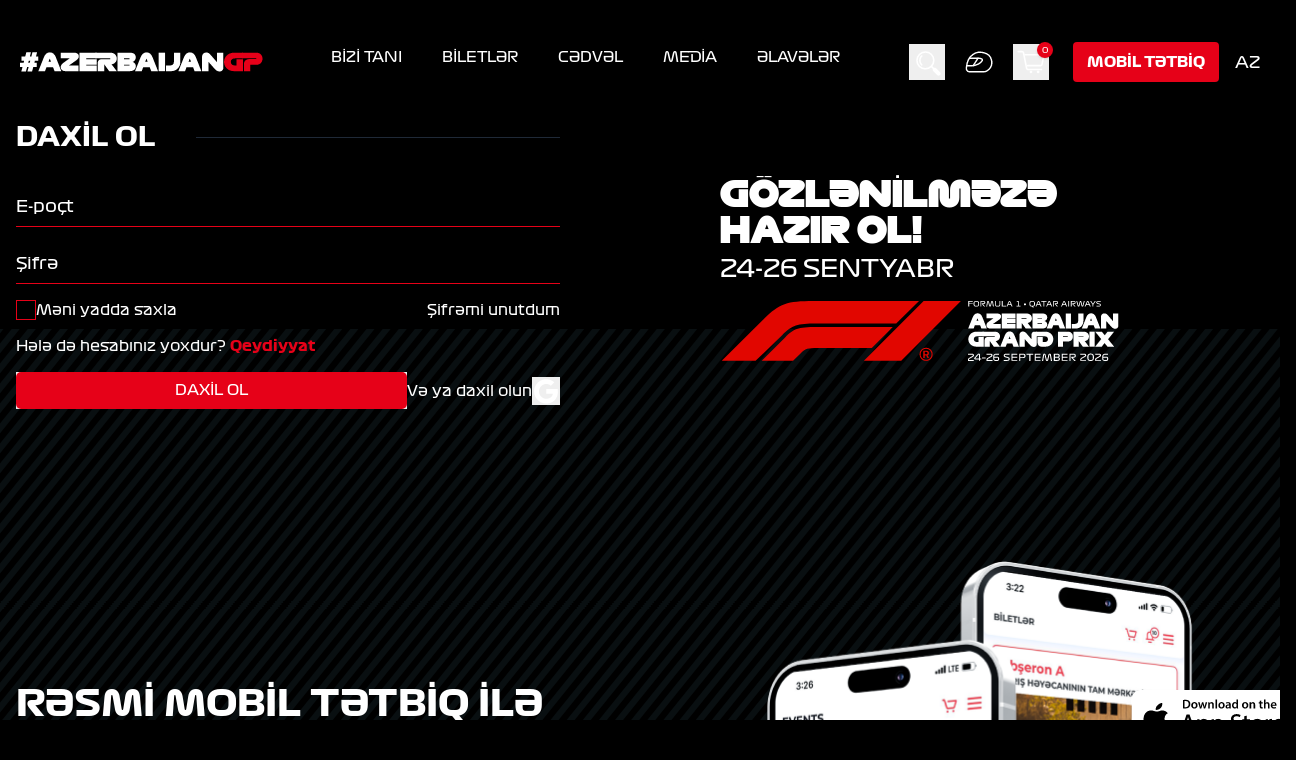

--- FILE ---
content_type: text/html;charset=utf-8
request_url: https://www.bakucitycircuit.com/az/login?return=az/news/The-Drive-to-Five-25-Days-to-Go
body_size: 7133
content:
<!DOCTYPE html><html  lang="az" dir="ltr" data-capo=""><head><meta charset="utf-8">
<meta name="viewport" content="width=device-width, initial-scale=1">
<title>FORMULA 1 AZƏRBAYCAN QRAN-PRİSİ 2026</title>
<link rel="stylesheet" href="/_nuxt/entry.BrKgRBdM.css" crossorigin>
<link rel="modulepreload" as="script" crossorigin href="/_nuxt/s67IZ4ry.js">
<link rel="modulepreload" as="script" crossorigin href="/_nuxt/BPtTkv9N.js">
<link rel="modulepreload" as="script" crossorigin href="/_nuxt/LwXJ3mcE.js">
<link rel="modulepreload" as="script" crossorigin href="/_nuxt/CY1pOQVx.js">
<link rel="modulepreload" as="script" crossorigin href="/_nuxt/COltXVYQ.js">
<link rel="modulepreload" as="script" crossorigin href="/_nuxt/_sV3iPqZ.js">
<link rel="prefetch" as="image" type="image/svg+xml" href="/_nuxt/logo-horizontal.C9kwvVMW.svg">
<link rel="prefetch" as="image" type="image/svg+xml" href="/_nuxt/icon-bcc-white.woGfmO_Q.svg">
<link rel="prefetch" as="image" type="image/svg+xml" href="/_nuxt/qatar-airways.0b8YJheW.svg">
<link rel="prefetch" as="script" crossorigin href="/_nuxt/BGfd_apa.js">
<link rel="prefetch" as="script" crossorigin href="/_nuxt/DDP65b_M.js">
<link rel="prefetch" as="script" crossorigin href="/_nuxt/0jhqZjTX.js">
<link rel="prefetch" as="script" crossorigin href="/_nuxt/EkDp766s.js">
<link rel="prefetch" as="script" crossorigin href="/_nuxt/i_oMaMzH.js">
<link rel="prefetch" as="style" crossorigin href="/_nuxt/BuyTicketButton.BtkQhAkZ.css">
<link rel="prefetch" as="script" crossorigin href="/_nuxt/BC2HF9l4.js">
<link rel="prefetch" as="script" crossorigin href="/_nuxt/CfOHMwrf.js">
<link rel="prefetch" as="script" crossorigin href="/_nuxt/DzhaNWGo.js">
<link rel="prefetch" as="script" crossorigin href="/_nuxt/BeGHV5MD.js">
<link rel="prefetch" as="image" type="image/svg+xml" href="/_nuxt/bcc-expect-4.Cv7WH0MC.svg">
<link id="i18n-alt-en" rel="alternate" href="https://www.bakucitycircuit.com/login?return=az/news/The-Drive-to-Five-25-Days-to-Go" hreflang="en">
<link id="i18n-alt-ru" rel="alternate" href="https://www.bakucitycircuit.com/ru/login?return=az/news/The-Drive-to-Five-25-Days-to-Go" hreflang="ru">
<link id="i18n-alt-az" rel="alternate" href="https://www.bakucitycircuit.com/az/login?return=az/news/The-Drive-to-Five-25-Days-to-Go" hreflang="az">
<link id="i18n-xd" rel="alternate" href="https://www.bakucitycircuit.com/login?return=az/news/The-Drive-to-Five-25-Days-to-Go" hreflang="x-default">
<link id="i18n-can" rel="canonical" href="https://www.bakucitycircuit.com/az/login">
<meta id="i18n-og-url" content="https://www.bakucitycircuit.com/az/login" property="og:url">
<meta id="i18n-og" content="az" property="og:locale">
<meta id="i18n-og-alt-en" content="en" property="og:locale:alternate">
<meta id="i18n-og-alt-ru" content="ru" property="og:locale:alternate">
<script type="module" src="/_nuxt/s67IZ4ry.js" crossorigin></script></head><body><div id="__nuxt"><div><!--[--><!--[--><!----><!--[--><!----><!----><!----><!----><!----><!--]--><!--[--><!----><!----><!----><!----><!--]--><!--]--><!--[--><div style="" class="fixed top-0 left-0 right-0 h-full w-full bg-black z-[9999] flex items-center justify-center"><!----><!----><!----></div><!--[--><header class="bg-gradient-to-b from-black to-transparent fixed top-0 w-full lg:hover:bg-black lg:hover:bg-opacity-90 lg:hover:bg-none z-50" data-v-73e8011a><div class="container mx-auto" data-v-73e8011a><div class="flex items-center justify-between gap-6 mx-5 3xl:mx-0 min-h-14" data-v-73e8011a><div class="logo" data-v-73e8011a><a href="/az" class="" data-v-73e8011a><img src="/_nuxt/logo-horizontal.C9kwvVMW.svg" alt="#AzerbaiojanGP" class="h-5" data-v-73e8011a></a></div><div class="flex-1 hidden xl:block" data-v-73e8011a><div class="flex justify-around gap-3 xl:gap-10" data-v-73e8011a><div class="w-full relative" data-v-73e8011a><nav data-v-73e8011a><ul class="nav flex items-center justify-center lg:gap-1 xl:gap-0 whitespace-nowrap uppercase" data-v-73e8011a><!--[--><li class="group lg:px-2 xl:px-5 cursor-pointer" data-v-73e8011a><a href="/az/discover" class="group-hover:text-f1-primary text-sm lg:text-md" data-v-73e8011a>Bizi tanı</a><!----></li><li class="group lg:px-2 xl:px-5 cursor-pointer" data-v-73e8011a><a href="/az/buy-now" class="group-hover:text-f1-primary text-sm lg:text-md" data-v-73e8011a>Biletlər</a><!----></li><li class="group lg:px-2 xl:px-5 cursor-pointer" data-v-73e8011a><a href="/az/schedule" class="group-hover:text-f1-primary text-sm lg:text-md" data-v-73e8011a>Cədvəl</a><!----></li><li class="group lg:px-2 xl:px-5 cursor-pointer" data-v-73e8011a><a class="group-hover:text-f1-primary text-sm lg:text-md" data-v-73e8011a>Media</a><ul class="group-hover:flex" data-v-73e8011a><!--[--><li class="group/sub" data-v-73e8011a><a href="/az/news" class="group-hover/sub:text-f1-primary" data-v-73e8011a>Xəbərlər</a></li><li class="group/sub" data-v-73e8011a><a href="/az/media-kit" class="group-hover/sub:text-f1-primary" data-v-73e8011a>Media bələdçi</a></li><!--]--></ul></li><li class="group lg:px-2 xl:px-5 cursor-pointer" data-v-73e8011a><a class="group-hover:text-f1-primary text-sm lg:text-md" data-v-73e8011a>Əlavələr</a><ul class="group-hover:flex" data-v-73e8011a><!--[--><li class="group/sub" data-v-73e8011a><a href="/az/contacts" class="group-hover/sub:text-f1-primary" data-v-73e8011a>Bizimlə əlaqə</a></li><li class="group/sub" data-v-73e8011a><a href="/az/marshals" class="group-hover/sub:text-f1-primary" data-v-73e8011a>Marşal proqramı</a></li><li class="group/sub" data-v-73e8011a><a href="/az/volunteers" class="group-hover/sub:text-f1-primary" data-v-73e8011a>Könüllülər</a></li><li class="group/sub" data-v-73e8011a><a href="/az/faq" class="group-hover/sub:text-f1-primary" data-v-73e8011a>Tez-tez verilən suallar</a></li><li class="group/sub" data-v-73e8011a><a href="https://azerbaijan.travel" rel="noopener noreferrer" class="group-hover/sub:text-f1-primary" data-v-73e8011a>Experience Azerbaijan</a></li><!--]--></ul></li><!--]--></ul></nav><div class="absolute top-0 right-0 w-full py-3 xl:py-9 search-input" data-v-73e8011a><input value="" type="text" placeholder="Axtarış" class="rounded-lg w-full bg-f1-dark-gray placeholder:text-f1-light-gray px-4 py-2 border-f1-gray focus:border-f1-light-gray outline-none" data-v-73e8011a></div></div><div class="flex items-center" data-v-73e8011a><div class="flex justify-between1 relative" data-v-73e8011a><div class="relative group flex-shrink-0 py-11 flex items-center justify-center" data-v-73e8011a><button type="button" class="w-9 h-9 flex items-center justify-center" data-v-73e8011a><img src="/images/icon-search.svg" alt="Search" class="w-7 h-7" data-v-73e8011a></button></div><div class="relative group flex-shrink-0 py-11 flex items-center justify-center ml-4" data-v-73e8011a><a aria-current="page" href="/az/login" class="router-link-active router-link-exact-active w-9 h-9 relative flex items-center justify-center" data-v-73e8011a><span data-v-73e8011a></span><div class="w-7 h-7" data-v-73e8011a><img src="/images/icon-user.svg" alt="Profile" class="w-full h-full" data-v-73e8011a></div></a><span data-v-73e8011a></span></div><div class="relative group flex-shrink-0 py-11 flex items-center justify-center ml-4" data-v-73e8011a><button type="button" class="w-9 h-9 relative flex items-center justify-center" data-v-73e8011a><div class="w-7 h-7" data-v-73e8011a><span data-v-73e8011a></span><img src="data:image/svg+xml,%3csvg%20width=&#39;35&#39;%20height=&#39;28&#39;%20viewBox=&#39;0%200%2035%2028&#39;%20fill=&#39;none&#39;%20xmlns=&#39;http://www.w3.org/2000/svg&#39;%3e%3cpath%20d=&#39;M1.38599%201.04004H6.18599C6.66795%201.04734%207.13244%201.22173%207.50012%201.53342C7.8678%201.84511%208.11587%202.27476%208.20198%202.74902L11.971%2021.667C12.0571%2022.1413%2012.3052%2022.571%2012.6729%2022.8827C13.0405%2023.1944%2013.505%2023.3687%2013.987%2023.376H30.517&#39;%20stroke=&#39;white&#39;%20stroke-width=&#39;2&#39;%20stroke-linecap=&#39;round&#39;%20stroke-linejoin=&#39;round&#39;/%3e%3cpath%20d=&#39;M10.15%204.85913H33.722L31.257%2016.9462C31.1749%2017.398%2030.9384%2017.8073%2030.5881%2018.1042C30.2378%2018.4011%2029.7952%2018.5672%2029.336%2018.5742H13.112&#39;%20stroke=&#39;white&#39;%20stroke-width=&#39;2&#39;%20stroke-linecap=&#39;round&#39;%20stroke-linejoin=&#39;round&#39;/%3e%3cpath%20d=&#39;M19.074%2026.365C19.074%2026.6886%2018.9781%2027.0049%2018.7983%2027.2739C18.6186%2027.543%2018.363%2027.7526%2018.0641%2027.8765C17.7651%2028.0003%2017.4362%2028.0326%2017.1188%2027.9695C16.8015%2027.9064%2016.51%2027.7506%2016.2812%2027.5219C16.0524%2027.2931%2015.8966%2027.0016%2015.8334%2026.6842C15.7703%2026.3669%2015.8027%2026.0378%2015.9266%2025.7389C16.0504%2025.44%2016.2601%2025.1844%2016.5291%2025.0046C16.7981%2024.8249%2017.1145%2024.729%2017.438%2024.729C17.8719%2024.729%2018.288%2024.9013%2018.5948%2025.2081C18.9017%2025.5149%2019.074%2025.9311%2019.074%2026.365Z&#39;%20fill=&#39;white&#39;/%3e%3cpath%20d=&#39;M28.069%2026.365C28.069%2026.6886%2027.973%2027.0049%2027.7933%2027.2739C27.6135%2027.543%2027.3581%2027.7526%2027.0591%2027.8765C26.7602%2028.0003%2026.4312%2028.0326%2026.1138%2027.9695C25.7965%2027.9064%2025.505%2027.7506%2025.2762%2027.5219C25.0474%2027.2931%2024.8915%2027.0016%2024.8284%2026.6842C24.7653%2026.3669%2024.7977%2026.0378%2024.9216%2025.7389C25.0454%2025.44%2025.2551%2025.1844%2025.5241%2025.0046C25.7931%2024.8249%2026.1095%2024.729%2026.433%2024.729C26.8669%2024.729%2027.2831%2024.9013%2027.5899%2025.2081C27.8967%2025.5149%2028.069%2025.9311%2028.069%2026.365Z&#39;%20fill=&#39;white&#39;/%3e%3c/svg%3e" alt="Cart" class="h-full w-full" data-v-73e8011a></div></button><!----></div></div><div data-v-73e8011a><button type="button" class="cursor-pointer uppercase text-xs xl:text-sm w-max bg-f1-primary rounded py-2.5 px-3.5 font-medium ml-6" data-v-73e8011a>Mobil Tətbiq</button></div><div class="relative group cursor-pointer ml-4" data-v-73e8011a><div class="uppercase" data-v-73e8011a><span class="py-11" data-v-73e8011a>az</span><ul class="hidden group-hover:block absolute bg-black px-3 -right-3 top-16" data-v-73e8011a><li data-v-73e8011a><a href="/login?return=az/news/The-Drive-to-Five-25-Days-to-Go" class="py-2 block" data-v-73e8011a>EN</a></li><!----><li data-v-73e8011a><a href="/ru/login?return=az/news/The-Drive-to-Five-25-Days-to-Go" class="py-2 block" data-v-73e8011a>RU</a></li></ul></div></div></div></div></div><div class="flex-1 block xl:hidden" data-v-73e8011a><div class="tham tham-e-squeeze tham-w-6 ml-auto opacity-100" data-v-73e8011a><div class="tham-box" data-v-73e8011a><div class="tham-inner bg-white f1-menu-icon" data-v-73e8011a></div></div></div></div></div></div></header><div class="menu" data-v-73e8011a><div class="pt-20 pb-5 px-5 flex flex-col justify-between sm:flex-row gap-7" data-v-73e8011a><div data-v-73e8011a><div class="flex justify-between gap-6 flex-col font-medium" data-v-73e8011a><span data-v-73e8011a></span><a href="/az/cart/checkout" class="flex items-center relative gap-4 uppercase font-normal" data-v-73e8011a><span data-v-73e8011a></span><img src="data:image/svg+xml,%3csvg%20width=&#39;35&#39;%20height=&#39;28&#39;%20viewBox=&#39;0%200%2035%2028&#39;%20fill=&#39;none&#39;%20xmlns=&#39;http://www.w3.org/2000/svg&#39;%3e%3cpath%20d=&#39;M1.38599%201.04004H6.18599C6.66795%201.04734%207.13244%201.22173%207.50012%201.53342C7.8678%201.84511%208.11587%202.27476%208.20198%202.74902L11.971%2021.667C12.0571%2022.1413%2012.3052%2022.571%2012.6729%2022.8827C13.0405%2023.1944%2013.505%2023.3687%2013.987%2023.376H30.517&#39;%20stroke=&#39;white&#39;%20stroke-width=&#39;2&#39;%20stroke-linecap=&#39;round&#39;%20stroke-linejoin=&#39;round&#39;/%3e%3cpath%20d=&#39;M10.15%204.85913H33.722L31.257%2016.9462C31.1749%2017.398%2030.9384%2017.8073%2030.5881%2018.1042C30.2378%2018.4011%2029.7952%2018.5672%2029.336%2018.5742H13.112&#39;%20stroke=&#39;white&#39;%20stroke-width=&#39;2&#39;%20stroke-linecap=&#39;round&#39;%20stroke-linejoin=&#39;round&#39;/%3e%3cpath%20d=&#39;M19.074%2026.365C19.074%2026.6886%2018.9781%2027.0049%2018.7983%2027.2739C18.6186%2027.543%2018.363%2027.7526%2018.0641%2027.8765C17.7651%2028.0003%2017.4362%2028.0326%2017.1188%2027.9695C16.8015%2027.9064%2016.51%2027.7506%2016.2812%2027.5219C16.0524%2027.2931%2015.8966%2027.0016%2015.8334%2026.6842C15.7703%2026.3669%2015.8027%2026.0378%2015.9266%2025.7389C16.0504%2025.44%2016.2601%2025.1844%2016.5291%2025.0046C16.7981%2024.8249%2017.1145%2024.729%2017.438%2024.729C17.8719%2024.729%2018.288%2024.9013%2018.5948%2025.2081C18.9017%2025.5149%2019.074%2025.9311%2019.074%2026.365Z&#39;%20fill=&#39;white&#39;/%3e%3cpath%20d=&#39;M28.069%2026.365C28.069%2026.6886%2027.973%2027.0049%2027.7933%2027.2739C27.6135%2027.543%2027.3581%2027.7526%2027.0591%2027.8765C26.7602%2028.0003%2026.4312%2028.0326%2026.1138%2027.9695C25.7965%2027.9064%2025.505%2027.7506%2025.2762%2027.5219C25.0474%2027.2931%2024.8915%2027.0016%2024.8284%2026.6842C24.7653%2026.3669%2024.7977%2026.0378%2024.9216%2025.7389C25.0454%2025.44%2025.2551%2025.1844%2025.5241%2025.0046C25.7931%2024.8249%2026.1095%2024.729%2026.433%2024.729C26.8669%2024.729%2027.2831%2024.9013%2027.5899%2025.2081C27.8967%2025.5149%2028.069%2025.9311%2028.069%2026.365Z&#39;%20fill=&#39;white&#39;/%3e%3c/svg%3e" alt="Cart" class="h-6" data-v-73e8011a> Səbət</a><span data-v-73e8011a></span></div><div class="hidden sm:flex mt-6 uppercase gap-x-4" data-v-73e8011a><a href="/login?return=az/news/The-Drive-to-Five-25-Days-to-Go" class="opacity-75" data-v-73e8011a>En</a><a aria-current="page" href="/az/login?return=az/news/The-Drive-to-Five-25-Days-to-Go" class="router-link-active router-link-exact-active order-first" data-v-73e8011a>Az</a><a href="/ru/login?return=az/news/The-Drive-to-Five-25-Days-to-Go" class="opacity-75" data-v-73e8011a>Ru</a></div><div class="mt-5" data-v-73e8011a><a href="/downloadapp" target="_blank" class="uppercase text-xs xl:text-sm w-max bg-f1-primary rounded py-2.5 px-3.5 font-medium" data-v-73e8011a>Mobil Tətbiq</a></div><div class="hidden sm:block mt-5" data-v-73e8011a><img src="/_nuxt/icon-bcc-white.woGfmO_Q.svg" alt="Baku City Circuit" class="h-12" data-v-73e8011a></div></div><div data-v-73e8011a><ul class="nav flex flex-col items-start gap-4 whitespace-nowrap uppercase" data-v-73e8011a><!--[--><li data-v-73e8011a><div data-v-73e8011a><a href="/az/discover" class="font-medium" data-v-73e8011a>Bizi tanı</a></div><!----></li><li data-v-73e8011a><div data-v-73e8011a><a href="/az/buy-now" class="font-medium" data-v-73e8011a>Biletlər</a></div><!----></li><li data-v-73e8011a><div data-v-73e8011a><a href="/az/schedule" class="font-medium" data-v-73e8011a>Cədvəl</a></div><!----></li><li data-v-73e8011a><div class="flex items-center cursor-pointer gap-1" data-v-73e8011a><span class="font-medium" data-v-73e8011a>Media</span><img class="w-3.5 transition-transform" src="data:image/svg+xml,%3csvg%20xmlns=&#39;http://www.w3.org/2000/svg&#39;%20width=&#39;23.068&#39;%20height=&#39;23.068&#39;%20viewBox=&#39;0%200%2023.068%2023.068&#39;%3e%3cg%20id=&#39;Component_81_30&#39;%20data-name=&#39;Component%2081%20–%2030&#39;%20transform=&#39;translate(0%2011.534)%20rotate(-45)&#39;%3e%3cpath%20id=&#39;Path_7907&#39;%20data-name=&#39;Path%207907&#39;%20d=&#39;M1.983,0,0,1.983,11.526,13.508H1v2.8H16.312V1h-2.8V11.525Z&#39;%20transform=&#39;translate(0%200)&#39;%20fill=&#39;%23fff&#39;/%3e%3c/g%3e%3c/svg%3e" data-v-73e8011a></div><!----></li><li data-v-73e8011a><div class="flex items-center cursor-pointer gap-1" data-v-73e8011a><span class="font-medium" data-v-73e8011a>Əlavələr</span><img class="w-3.5 transition-transform" src="data:image/svg+xml,%3csvg%20xmlns=&#39;http://www.w3.org/2000/svg&#39;%20width=&#39;23.068&#39;%20height=&#39;23.068&#39;%20viewBox=&#39;0%200%2023.068%2023.068&#39;%3e%3cg%20id=&#39;Component_81_30&#39;%20data-name=&#39;Component%2081%20–%2030&#39;%20transform=&#39;translate(0%2011.534)%20rotate(-45)&#39;%3e%3cpath%20id=&#39;Path_7907&#39;%20data-name=&#39;Path%207907&#39;%20d=&#39;M1.983,0,0,1.983,11.526,13.508H1v2.8H16.312V1h-2.8V11.525Z&#39;%20transform=&#39;translate(0%200)&#39;%20fill=&#39;%23fff&#39;/%3e%3c/g%3e%3c/svg%3e" data-v-73e8011a></div><!----></li><!--]--></ul><div class="flex sm:hidden mt-4 uppercase gap-x-4" data-v-73e8011a><a href="/login?return=az/news/The-Drive-to-Five-25-Days-to-Go" class="opacity-75" data-v-73e8011a>En</a><a aria-current="page" href="/az/login?return=az/news/The-Drive-to-Five-25-Days-to-Go" class="router-link-active router-link-exact-active order-first" data-v-73e8011a>Az</a><a href="/ru/login?return=az/news/The-Drive-to-Five-25-Days-to-Go" class="opacity-75" data-v-73e8011a>Ru</a></div><form class="relative sm:mt-4" data-v-73e8011a><input value="" type="text" placeholder="Axtarış" class="w-full mt-4 sm:mt-0 bg-transparent border-0 border-b focus:ring-0 focus:border-f1-primary border-gray-200 pr-6 py-2" data-v-73e8011a><button type="submit" class="absolute bottom-0 right-0 h-10" data-v-73e8011a><img src="/images/icon-search.svg" alt="Search" class="w-6" data-v-73e8011a></button></form><div class="flex sm:hidden items-start lg:items-center justify-between gap-3 lg:gap-2 w-full mt-6" data-v-73e8011a><img src="/images/icon-bcc-white.svg" alt="Baku City Circuit" class="h-12 flex-shrink-0" data-v-73e8011a><div class="lg:text-center" data-v-73e8011a><a href="https://iticket.az" target="_blank" data-v-73e8011a><img src="/images/iticket.az-bw-logo.svg" class="h-6 rounded-lg pr-2" alt="iTicket.AZ" data-v-73e8011a></a><div class="mt-2 text-xs" data-v-73e8011a>Rəsmi bilet təminatçısı</div></div></div></div></div></div><!--]--><div class="container mx-auto relative z-30 mt-3"><div class="mx-4 pt-[76px] lg:pt-28"><!--[--><!----><!--]--></div></div><div class="absolute left-0 w-full h-[500px] -mt-20" style="background-image:url(&#39;/images/bg_black_desktop.svg&#39;);background-repeat:repeat;background-position:center;"></div><div id="app-section" class="container mx-auto my-5 relative z-30 mt-48 lg:mt-28"><div class="flex flex-col xl:flex-row items-center justify-between mx-4 border-t1 border-t-gray-800 pt-5"><div class="lg:flex-grow"><!--[--><h2 class="text-xl lg:text-4xl font-medium">RƏSMİ MOBİL TƏTBİQ İLƏ YENİLİKLƏRDƏN XƏBƏRDAR OL</h2><p class="leading-tight text-xs mt-4 opacity-80">Baku City Circuit mobil tətbiqi ilə ən sürətli sən ol. Bu tətbiq FORMULA 1 AZƏRBAYCAN QRAN PRİSİ 2026-in bütün həyəcanını - yarış haqda ən son yenilikləri, bilet məlumatlarını cibinizə daşıyır</p><!--]--></div><div class="relative w-full lg:w-auto flex justify-center mr-12"><div class="relative"><img src="/images/app_screen_mv2.png" alt="App Screen" class="w-3/4 sm:w-2/3 md:w-3/5 lg:w-[29.5rem] h-auto max-w-none transition-all duration-300"><div class="absolute top-1/2 right-2 md:right-20 lg:-right-20 -translate-y-1/2 flex flex-col gap-2 sm:gap-3 lg:gap-4"><div class="relative"><a href="https://apps.apple.com/us/app/baku-city-circuit/id6446144617" target="_blank"><img src="/images/icon-app-store.svg" class="h-10 sm:h-12 lg:h-14 transition-transform hover:scale-105 shadow-lg" alt="App Store"></a><!----></div><div class="relative"><a href="https://play.google.com/store/apps/details?id=com.bakucitycircuit.app&amp;hl=en_US" target="_blank"><img src="/images/icon-google-play.svg" class="h-10 sm:h-12 lg:h-14 transition-transform hover:scale-105 shadow-lg" alt="Google Play"></a><!----></div></div></div></div></div></div><div class="container mx-auto pb-14 lg:pb-20 xl:pb-36 z-30 relative"><div class="mx-4 my-6 border-y border-y-gray-800 lg:py-10"><div class="flex flex-col xl:flex xl:flex-row divide-y xl:divide-y-0 xl:divide-x divide-gray-800"><div class="xl:px-5 py-4 lg:py-5 xl:py-0 xl:pl-0 flex items-center justify-center lg:justify-start order-last lg:order-first"><div class="flex items-center xl:justify-between gap-8 w-full"><img src="/images/icon-bcc-white.svg" class="w-30" alt="BCC"><div class="text-center"><a href="https://iticket.az" target="_blank"><img src="/images/iticket.az-bw-logo.svg" class="w-30" alt="iTicket.AZ"></a><div class="mt-2 text-left text-xs">Rəsmi bilet təminatçısı</div></div></div></div><div class="xl:px-5 py-4 lg:py-5 xl:py-0 xl:min-w-[372px] flex-grow flex-shrink-0"><p class="font-medium mb-4 uppercase">Bizimlə əlaqə</p><div><p class="font-medium text-base">Biletlər:</p><p class="font-medium text-f1-primary"><a href="tel:*6003">*6003</a></p><p class="text-xs mb-6"><a href="tel:+994124041393">+994 12 404 13 93</a> <span class="mx-2">|</span> <a href="/cdn-cgi/l/email-protection#36425f555d53424576574c534454575f5c575851461855595b" class="text-f1-primary"><span class="__cf_email__" data-cfemail="89fde0eae2ecfdfac9e8f3ecfbebe8e0e3e8e7eef9a7eae6e4">[email&#160;protected]</span></a></p><p class="font-medium text-base">Ümumi sorğular:</p><p class="text-xs mt-1"><a href="tel:+994124041390">+994 12 404 13 90</a> <span class="mx-2">|</span><a href="/cdn-cgi/l/email-protection#4b22252d240b2a312e39292a22212a252c3b65282426" class="text-f1-primary"><span class="__cf_email__" data-cfemail="f49d9a929bb4958e918696959d9e959a9384da979b99">[email&#160;protected]</span></a></p></div></div><div class="xl:px-5 py-4 lg:py-5 xl:py-0 flex-grow flex flex-col"><p class="font-medium uppercase mb-4 xl:mb-auto">Yeniliklərdən xəbər alın</p><p class="lg:max-w-48 text-xs">Ən son yenilikləri ilk əldə etmək üçün abunə olun!</p><form class="relative sm:max-w-44"><div class="relative"><input value="" class="f1-input w-full peer" type="text" id="email-subscribe" name="email" placeholder=" " autocomplete="off"><label for="email-subscribe" class="f1-input-label">E-mail ünvanı</label></div><button type="submit" class="absolute -bottom-1 right-0 h-10"><img src="/images/icon-red-arrow.svg" alt="Subscribe" class="h-3"></button><div class="opacity-0 pointer-events-none mt-0 absolute w-64 z-30 pl-3 duration-500 -left-2.5 -top-52"><div class="bg-f1-primary rounded-lg px-4 lg:px-7 py-5"><div class="text-lg font-medium uppercase mb-5">Təşəkkür edirik!</div><button type="button" class="absolute top-5 right-7">x</button><div>İndi siz bizim daxili dairəmizdəsiniz. Eksklüziv yeniliklər və həyəcanverici xəbərlər üçün hazır olun, onlar birbaşa poçtunuza göndəriləcək.</div></div></div></form></div><div class="xl:px-5 py-4 lg:py-5 xl:py-0 xl:pr-0 xl:min-w-[288px] flex-grow flex-shrink-0"><div class="font-medium mb-4 uppercase">Sosial mediada bizi izləyin</div><div class="flex flex-wrap justify-start gap-4"><a class="w-9 h-9 hover:opacity-100 opacity-75" href="https://www.facebook.com/az.bakucitycircuit" target="_blank"><img src="/images/icon-facebook.svg" alt="Facebook" class="h-full w-full"></a><a class="w-9 h-9 hover:opacity-100 opacity-75" href="https://www.instagram.com/bakucitycircuit" target="_blank"><img src="/images/icon-instagram.svg" alt="Instagram" class="h-full w-full"></a><a class="w-9 h-9 hover:opacity-100 opacity-75" href="https://x.com/bakucitycircuit" target="_blank"><img src="/images/icon-x.svg" alt="X" class="h-full w-full"></a><a class="w-9 h-9 hover:opacity-100 opacity-75" href="https://www.tiktok.com/@bakucitycircuit" target="_blank"><img src="/images/icon-tiktok.svg" alt="TikTok" class="h-10 full w-full:opacity-100 opacity-75"></a><a class="w-9 h-9 hover:opacity-100 opacity-75" href="https://www.linkedin.com/company/bakucitycircuit/" target="_blank"><img src="/images/icon-linkedin.svg" alt="LinkedIn" class="h-full w-full"></a></div></div></div></div><div class="mx-4 my-4 text-xxs"><p class="text-white mb-4 opacity-50">The F1 FORMULA 1 logo, F1, FORMULA 1, FIA FORMULA ONE WORLD CHAMPIONSHIP, AZERBAIJAN GRAND PRIX, GRAND PRIX and related marks are trade marks of Formula One Licensing BV, a Formula 1 company. <br>All rights reserved.</p><p class="text-white mb-4 opacity-50">© 2026 Baku City Circuit Operations Company</p><p class="text-white">Designed by <a class="text-f1-primary" href="https://www.showrunners.az" target="_blank">SHOWRUNNERS agency</a></p></div></div><!--]--><!--]--></div></div><div id="teleports"></div><script data-cfasync="false" src="/cdn-cgi/scripts/5c5dd728/cloudflare-static/email-decode.min.js"></script><script type="application/json" data-nuxt-data="nuxt-app" data-ssr="true" id="__NUXT_DATA__">[["ShallowReactive",1],{"data":2,"state":4,"once":7,"_errors":8,"serverRendered":10,"path":11,"pinia":12},["ShallowReactive",3],{},["Reactive",5],{"$snuxt-i18n-meta":6},{},["Set"],["ShallowReactive",9],{},true,"/az/login?return=az/news/The-Drive-to-Five-25-Days-to-Go",["Reactive",13],{"cart":14,"loading":19,"profile":20,"menu":24,"token":66,"search":68,"login":70},{"cart":15,"expiresInterval":17},{"total":16,"expires_at":17,"items":18},0,null,[],{"isLoading":10},{"firstName":21,"email":21,"country":21,"passportSerie":21,"passportNumber":21,"mobile":21,"lastName":21,"birthday":21,"gender":21,"phone":21,"currentPassword":21,"newPassword":21,"newPasswordConfirmation":21,"dataFetched":22,"profileUpdated":22,"errorMessage":17,"errors":23,"confirmed":16,"confirmMailSent":22,"pendingOrderCount":16,"pendingCountFetched":22},"",false,{},{"menu":25,"error":17},[26,30,34,38,48],{"title":27,"url":28,"dropdown":29},"Bizi tanı","/discover",[],{"title":31,"url":32,"dropdown":33},"Biletlər","/buy-now",[],{"title":35,"url":36,"dropdown":37},"Cədvəl","/schedule",[],{"title":39,"url":40,"dropdown":41},"Media","#",[42,45],{"title":43,"url":44},"Xəbərlər","/news",{"title":46,"url":47},"Media bələdçi","/media-kit",{"title":49,"url":40,"dropdown":50},"Əlavələr",[51,54,57,60,63],{"title":52,"url":53},"Bizimlə əlaqə","/contacts",{"title":55,"url":56},"Marşal proqramı","/marshals",{"title":58,"url":59},"Könüllülər","/volunteers",{"title":61,"url":62},"Tez-tez verilən suallar","/faq",{"title":64,"url":65},"Experience Azerbaijan","https://azerbaijan.travel",{"firstName":21,"tokenName":67,"token":17},"app_token",{"search":21,"lastKeyword":21,"news":69},[],{"loading":22,"email":21,"password":21,"errorMessage":17}]</script>
<script>window.__NUXT__={};window.__NUXT__.config={public:{BASE_URL:"https://www.bakucitycircuit.com",API_BASE_URL:"https://api.bakucitycircuit.com",CDN_URL:"https://cdn.bakucitycircuit.com",ALLOW_INVALID_SSL:"",i18n:{baseUrl:"https://www.bakucitycircuit.com",defaultLocale:"en",defaultDirection:"ltr",strategy:"prefix_except_default",lazy:true,rootRedirect:"",routesNameSeparator:"___",defaultLocaleRouteNameSuffix:"default",skipSettingLocaleOnNavigate:false,differentDomains:false,trailingSlash:false,configLocales:[{code:"en",isCatchallLocale:true,language:"en",files:["/workspace/lang/en.js"]},{code:"ru",language:"ru",files:["/workspace/lang/ru.js"]},{code:"az",language:"az",files:["/workspace/lang/az.js"]}],locales:{en:{domain:""},ru:{domain:""},az:{domain:""}},detectBrowserLanguage:{alwaysRedirect:false,cookieCrossOrigin:false,cookieDomain:"",cookieKey:"i18n_redirected",cookieSecure:false,fallbackLocale:"",redirectOn:"root",useCookie:true},experimental:{localeDetector:"",switchLocalePathLinkSSR:false,autoImportTranslationFunctions:false},multiDomainLocales:false},device:{defaultUserAgent:"Mozilla/5.0 (Macintosh; Intel Mac OS X 10_13_2) AppleWebKit/537.36 (KHTML, like Gecko) Chrome/64.0.3282.39 Safari/537.36",enabled:true,refreshOnResize:false},gtm:{devtools:true,id:"GTM-N9FJNXDK"}},app:{baseURL:"/",buildId:"e11a89f6-ef51-4faa-b79f-6e484812171e",buildAssetsDir:"/_nuxt/",cdnURL:""}}</script></body></html>

--- FILE ---
content_type: text/css; charset=utf-8
request_url: https://www.bakucitycircuit.com/_nuxt/index.qDhn5NmO.css
body_size: 379
content:
.title[data-v-31cb6fd1]{border-bottom:1px solid #fff;color:#e60118}.text[data-v-31cb6fd1]{color:#fff;font-size:.5rem;position:relative;text-transform:uppercase;top:-8px}@media (min-width:640px){.text[data-v-31cb6fd1]{font-size:7px}}@media (min-width:1024px){.text[data-v-31cb6fd1]{font-size:.5rem}}.image-container[data-v-31cb6fd1]{display:inline-block;position:relative;transition:transform .3s ease}.image-container[data-v-31cb6fd1]:hover{transform:scale(1.05)}.position[data-v-31cb6fd1]{align-items:center;display:flex;justify-content:center;left:50%;position:absolute;top:50%;transform:translate(-50%,-50%)}.circle-svg[data-v-31cb6fd1]{height:100%;left:0;position:absolute;top:0;width:100%;z-index:1;stroke-dasharray:290;stroke-dashoffset:290}.glide[data-v-768bd7a8]{box-sizing:border-box;position:relative;width:100%}.glide[data-v-768bd7a8] *{box-sizing:inherit}.glide__slides[data-v-768bd7a8],.glide__track[data-v-768bd7a8]{overflow:hidden}.glide__slides[data-v-768bd7a8]{backface-visibility:hidden;display:flex;flex-wrap:nowrap;list-style:none;margin:0;padding:0;position:relative;touch-action:pan-Y;transform-style:preserve-3d;white-space:nowrap;width:100%;will-change:transform}.glide__slide[data-v-768bd7a8],.glide__slides--dragging[data-v-768bd7a8]{-webkit-user-select:none;-moz-user-select:none;user-select:none}.glide__slide[data-v-768bd7a8]{flex-shrink:0;height:100%;white-space:normal;width:100%;-webkit-touch-callout:none;-webkit-tap-highlight-color:transparent}.glide__slide a[data-v-768bd7a8]{-webkit-user-select:none;user-select:none;-webkit-user-drag:none;-moz-user-select:none;-ms-user-select:none}.glide__arrows[data-v-768bd7a8],.glide__bullets[data-v-768bd7a8]{-webkit-touch-callout:none;-webkit-user-select:none;-moz-user-select:none;user-select:none}.glide--rtl[data-v-768bd7a8]{direction:rtl}.fade-enter-active[data-v-768bd7a8],.fade-leave-active[data-v-768bd7a8]{transition:opacity .8s}.fade-enter-from[data-v-768bd7a8],.fade-leave-to[data-v-768bd7a8]{opacity:0}


--- FILE ---
content_type: text/css; charset=utf-8
request_url: https://www.bakucitycircuit.com/_nuxt/useProduct.CHu2Oysf.css
body_size: -327
content:
[data-v-25cbe27a]::-webkit-scrollbar{height:10px}[data-v-25cbe27a]::-webkit-scrollbar-track{background:#707070}[data-v-25cbe27a]::-webkit-scrollbar-thumb{--tw-bg-opacity:1;background-color:rgb(230 1 24/var(--tw-bg-opacity,1));background-color:#e60118}[data-v-25cbe27a]::-webkit-scrollbar-thumb:hover{--tw-bg-opacity:1;background-color:rgb(204 0 20/var(--tw-bg-opacity,1));background-color:#cc0014}


--- FILE ---
content_type: text/css; charset=utf-8
request_url: https://www.bakucitycircuit.com/_nuxt/buy-now.DMtr1eas.css
body_size: 72
content:
.slide-up-enter-active,.slide-up-leave-active{transition:transform .5s ease-out,opacity .5s ease-out}.slide-up-enter-from,.slide-up-leave-to{opacity:0;transform:translateY(100%)}@keyframes diagonalShimmer{0%{transform:translate(-62.5%,-62.5%) rotate(45deg)}to{transform:translate(62.5%,62.5%) rotate(45deg)}}.shimmer{animation:diagonalShimmer 2s linear infinite;background:#fffc;height:800%;opacity:.8;position:absolute;width:40px}[data-v-446d0672]::-webkit-scrollbar{height:10px}[data-v-446d0672]::-webkit-scrollbar-track{background:#707070}[data-v-446d0672]::-webkit-scrollbar-thumb{--tw-bg-opacity:1;background-color:rgb(230 1 24/var(--tw-bg-opacity,1));background-color:#e60118}[data-v-446d0672]::-webkit-scrollbar-thumb:hover{--tw-bg-opacity:1;background-color:rgb(204 0 20/var(--tw-bg-opacity,1));background-color:#cc0014}


--- FILE ---
content_type: text/css; charset=utf-8
request_url: https://www.bakucitycircuit.com/_nuxt/TelInput.Bke_t0ya.css
body_size: 90
content:
.vue-tel-input{-webkit-appearance:none;-moz-appearance:none;appearance:none;border-width:0 0 1px;display:flex;--tw-border-opacity:1;background-color:transparent;padding-bottom:1rem;padding-left:0;padding-top:1rem;--tw-text-opacity:1;border-color:#e60118;color:rgb(255 255 255/var(--tw-text-opacity,1))}.vue-tel-input:focus{border-color:rgb(255 255 255/var(--tw-border-opacity,1));--tw-border-opacity:1;border-bottom-color:rgb(220 38 38/var(--tw-border-opacity,1));outline:2px solid transparent;outline-offset:2px;--tw-ring-offset-shadow:var(--tw-ring-inset) 0 0 0 var(--tw-ring-offset-width) var(--tw-ring-offset-color);--tw-ring-shadow:var(--tw-ring-inset) 0 0 0 calc(var(--tw-ring-offset-width)) var(--tw-ring-color);box-shadow:var(--tw-ring-offset-shadow),var(--tw-ring-shadow),var(--tw-shadow,0 0 #0000)}.vue-tel-input{box-shadow:none!important}.vti__dropdown,.vti__dropdown.open{max-height:2rem}.vti__dropdown,.vti__dropdown.open,.vti__dropdown.open:hover,.vti__dropdown:hover,.vti__input{--tw-bg-opacity:1;background-color:rgb(0 0 0/var(--tw-bg-opacity,1))}.vti__input{max-height:1.75rem;padding-bottom:.625rem;padding-top:.625rem;--tw-text-opacity:1;color:rgb(255 255 255/var(--tw-text-opacity,1))}.vti__input::-moz-placeholder{--tw-placeholder-opacity:1;color:rgb(255 255 255/var(--tw-placeholder-opacity,1))}.vti__input::placeholder{--tw-placeholder-opacity:1;color:rgb(255 255 255/var(--tw-placeholder-opacity,1))}.vti__input{box-shadow:none!important}.vti__dropdown-item,.vti__dropdown-item.highlighted,.vti__dropdown-list{border-width:0;z-index:50;--tw-bg-opacity:1;background-color:rgb(55 65 81/var(--tw-bg-opacity,1))}.vti__dropdown-item.highlighted:hover,.vti__dropdown-item:hover,.vti__dropdown-list:hover{--tw-bg-opacity:1;background-color:rgb(17 24 39/var(--tw-bg-opacity,1))}.vti__dropdown-item span,.vti__dropdown-item strong{font-size:.875rem;font-weight:400;line-height:1.25rem}.vti__country-code{font-size:1.25rem!important;line-height:1.75rem!important;--tw-text-opacity:1!important;color:rgb(255 255 255/var(--tw-text-opacity,1))!important}


--- FILE ---
content_type: text/javascript; charset=utf-8
request_url: https://www.bakucitycircuit.com/_nuxt/CfOHMwrf.js
body_size: 191
content:
import{v as m,D as f,x as b,R as p,o as l,f as _,m as o,g as d,h as s,t as u,i as c,S as y,k as w,E as v,P as x,F as h,q as k}from"./s67IZ4ry.js";const g={class:"relative z-10 text-white"},B={class:"text-sm"},E={__name:"BuyTicketButton",setup(N){const n=m(),e=f(!1),a=()=>{const t=window.scrollY;e.value=t>3};return b(()=>{window.addEventListener("scroll",a)}),p(()=>{window.removeEventListener("scroll",a)}),(t,r)=>{const i=k;return l(),_(h,null,[r[0]||(r[0]=o("div",null,null,-1)),d(i,{to:c(n)("/buy-now"),id:"buy-now-btn",class:y(["block sm:hidden fixed bottom-0 left-0 right-0 text-center z-50 py-4 font-medium uppercase transition-transform duration-500 transform mx-6 rounded-md before:absolute before:inset-0 before:bg-f1-primary before:opacity-[90%] before:rounded-md",{"is-visible":e.value,"mb-6":e.value}])},{default:s(()=>[o("span",g,u(t.$t("buyNow.buyTickets2")),1)]),_:1},8,["to","class"]),d(x,{name:"fade"},{default:s(()=>[e.value?(l(),w(i,{key:0,to:c(n)("/buy-now"),id:"buy-now-btn",class:"btn-f1-21 bg-f1-primary py-4 px-8 rounded-md hidden sm:block fixed bottom-48 right-0 mx-2 z-40 font-medium uppercase transition-transform duration-500 transform mr-8"},{default:s(()=>[o("div",B,u(t.$t("buyNow.buyTickets2")),1)]),_:1},8,["to"])):v("",!0)]),_:1})],64)}}};export{E as _};


--- FILE ---
content_type: image/svg+xml
request_url: https://www.bakucitycircuit.com/images/iticket.az-bw-logo.svg
body_size: 600
content:
<svg id="Layer_1" data-name="Layer 1" xmlns="http://www.w3.org/2000/svg" viewBox="0 0 608 160"><defs><style>.cls-1{fill:#fff;}</style></defs><path class="cls-1" d="M473.49,113.73a9.69,9.69,0,1,1-9.7-9.66,9.69,9.69,0,0,1,9.7,9.66"/><path class="cls-1" d="M359.29,60.44a31.15,31.15,0,1,0,27,46.74L373.79,100A16.77,16.77,0,0,1,343,95.83h47.2a31.23,31.23,0,0,0,.31-4.24,30.12,30.12,0,0,0-.88-7.22,31.26,31.26,0,0,0-30.38-23.93M344.14,84.37a16.77,16.77,0,0,1,30.3,0Z"/><path class="cls-1" d="M235,74.79a16.85,16.85,0,0,1,15.2,9.68l12.54-7.2a31.15,31.15,0,1,0,0,28.65l-12.54-7.21A16.81,16.81,0,1,1,235,74.79"/><path class="cls-1" d="M147.52,108.47c-2-1.1-3-3.73-3-7.85V74.74H161V63.26H144.51V48.36l-14.43,4.7v10.2h-10.6V74.74h10.6v25c0,12.8,6.6,18.31,10.53,20.44a21.65,21.65,0,0,0,10.52,2.58,32.54,32.54,0,0,0,16.8-5.1l-7.47-10.72c-4.28,2.73-10,3.14-12.94,1.55"/><path class="cls-1" d="M185.24,38.81a9.66,9.66,0,1,0,9.69,9.66,9.69,9.69,0,0,0-9.69-9.66"/><path class="cls-1" d="M434.93,106.91c-4.29,2.73-10,3.16-13,1.55-2-1.09-3-3.71-3-7.83V74.73h16.5V63.27H419V48.37l-14.41,4.7v10.2H394V74.73h10.6v25c0,12.81,6.58,18.3,10.51,20.45a21.76,21.76,0,0,0,10.54,2.56,32.41,32.41,0,0,0,16.78-5.09Z"/><polygon class="cls-1" points="178.02 121.18 192.44 121.18 192.44 63.27 178.02 68.1 178.02 121.18"/><polygon class="cls-1" points="325.31 62.55 305.19 62.55 286.15 82.02 286.15 36.19 271.74 41.03 271.74 121.18 286.15 121.18 286.15 102.6 290.13 98.55 309.19 121.18 328.01 121.18 300.23 88.2 325.31 62.55"/><path class="cls-1" d="M108.08,7.26V0H25.65A25.6,25.6,0,0,0,0,25.56V134.45A25.6,25.6,0,0,0,25.65,160h82.43v-7.27a11.64,11.64,0,0,1,0-23.27v-7.27a11.64,11.64,0,0,1,0-23.28V91.63a11.64,11.64,0,0,1,0-23.27V61.09a11.64,11.64,0,0,1,0-23.28V30.53a11.64,11.64,0,0,1,0-23.27ZM58.7,121.18H44.29V68.1L58.7,63.27Zm-7.2-63a9.66,9.66,0,1,1,9.7-9.66A9.67,9.67,0,0,1,51.5,58.13Z"/><path class="cls-1" d="M545.46,121.19H530v-4.54q-7.85,6.28-19.29,6.29a27.21,27.21,0,0,1-20.11-8.73q-8.53-8.74-8.53-22t8.59-22.07q8.6-8.79,20.05-8.79T530,67.75V63.09h15.43ZM525,104.72a16.62,16.62,0,0,0,5-12.52,16.78,16.78,0,0,0-5-12.58,16.12,16.12,0,0,0-11.57-4.89,15.6,15.6,0,0,0-11.75,4.78q-4.62,4.77-4.62,12.69t4.62,12.63a15.7,15.7,0,0,0,11.75,4.72A16.22,16.22,0,0,0,525,104.72"/><polygon class="cls-1" points="608 121.19 556.21 121.19 556.21 111.18 587.54 75.66 557.03 75.66 557.03 63.09 606.6 63.09 606.6 73.33 575.26 108.62 608 108.62 608 121.19"/></svg>

--- FILE ---
content_type: image/svg+xml
request_url: https://www.bakucitycircuit.com/images/icon-x.svg
body_size: -86
content:
<svg width="52" height="52" viewBox="0 0 52 52" fill="none" xmlns="http://www.w3.org/2000/svg">
<path d="M42 0.499756H10C4.75329 0.499756 0.5 4.75305 0.5 9.99976V41.9998C0.5 47.2465 4.75329 51.4998 10 51.4998H42C47.2467 51.4998 51.5 47.2465 51.5 41.9998V9.99976C51.5 4.75305 47.2467 0.499756 42 0.499756Z" stroke="#545454"/>
<path d="M13.5801 38.5447L15.6801 38.5847L38.2001 14.4737L36.183 14.3657L13.5801 38.5447Z" fill="white"/>
<path d="M19.9968 14.2247L16.6688 14.1917L13.3408 14.1587L32.1408 38.7587L38.7748 38.9127L19.9968 14.2247ZM16.3859 15.5067L17.7178 15.5447L19.0499 15.5827L35.3859 37.2767L33.0948 37.3547L16.3859 15.5067Z" fill="white"/>
</svg>


--- FILE ---
content_type: image/svg+xml
request_url: https://www.bakucitycircuit.com/_nuxt/logo-horizontal.C9kwvVMW.svg
body_size: 1374
content:
<svg width="328" height="27" viewBox="0 0 328 27" fill="none" xmlns="http://www.w3.org/2000/svg">
<path d="M11.778 11.9469H13.8L13.159 14.4109H11.137L11.778 11.9469ZM16.807 0.336914L15.322 6.07491H13.3L14.782 0.336914H8.539L7.053 6.07491H2.126V11.9469H5.535L4.894 14.4109H0V20.2499H3.375L1.789 26.3239H8.032L9.618 20.2489H11.643L10.057 26.3239H16.3L17.886 20.2489H22.611V14.4099H19.405L20.046 11.9459H24.737V6.07491H21.565L23.05 0.336914H16.807Z" fill="white"/>
<path d="M46.606 25.8899L44.576 20.4979H35.755L33.755 25.8899H24.737L32.226 7.11392C33.991 2.72292 36.654 0.49292 40.315 0.49292C43.976 0.49292 46.644 2.68992 48.371 7.11392L55.76 25.8869L46.606 25.8899ZM41.78 13.1419L40.115 8.78192L38.484 13.1419H41.78Z" fill="white"/>
<path d="M61.285 25.89C57.357 25.89 54.927 23.59 54.927 20.564C54.927 18.7 55.859 16.636 58.389 14.772L66.877 8.58105H55.16V0.925049H73.501C77.101 0.925049 79.426 2.88905 79.426 5.71805C79.426 7.41805 78.626 9.37905 75.898 11.276L65.979 18.233H78.894V25.889L61.285 25.89Z" fill="white"/>
<path d="M80.425 25.89V0.925049H103.559V8.58105H89.246V9.71305H103.559V17.102H89.246V18.234H103.559V25.89H80.425Z" fill="white"/>
<path d="M120.367 25.89L113.544 16.437V25.89H104.889V15.005C104.865 14.2951 104.99 13.588 105.254 12.9286C105.518 12.2691 105.916 11.6717 106.423 11.1742C106.93 10.6767 107.535 10.29 108.199 10.0384C108.863 9.78689 109.573 9.6761 110.282 9.71305H121.699V8.58105H101.56V0.925049H121.96C127.652 0.925049 130.615 4.88605 130.615 8.81405C130.64 10.7635 129.926 12.6501 128.617 14.0949C127.308 15.5397 125.5 16.4358 123.558 16.603L130.615 25.89H120.367Z" fill="white"/>
<path d="M131.618 25.89V0.925049H148.561C153.021 0.925049 156.25 3.02505 156.25 7.38205C156.299 8.71491 155.904 10.0263 155.127 11.1102C154.35 12.1941 153.234 12.989 151.956 13.37C153.235 13.7064 154.359 14.4719 155.141 15.5383C155.923 16.6047 156.314 17.9074 156.25 19.228C156.25 23.755 152.75 25.886 147.895 25.886L131.618 25.89ZM147.629 8.58105H140.206V9.71305H147.629V8.58105ZM147.629 17.102H140.206V18.234H147.629V17.102Z" fill="white"/>
<path d="M177.12 25.89L175.09 20.498H166.268L164.268 25.89H155.256L162.74 7.11399C164.505 2.72099 167.167 0.48999 170.829 0.48999C174.491 0.48999 177.153 2.68999 178.884 7.11399L186.273 25.887L177.12 25.89ZM172.294 13.142L170.629 8.78199L168.998 13.142H172.294Z" fill="white"/>
<path d="M195.762 0.926025H187.107V25.891H195.762V0.926025Z" fill="white"/>
<path d="M197.09 25.89V18.234H202.016C205.545 18.234 207.741 16.57 207.741 13.074V0.925049H216.396V13.407C216.43 15.0612 216.128 16.7051 215.509 18.2392C214.889 19.7734 213.965 21.1659 212.792 22.3327C211.619 23.4995 210.221 24.4162 208.684 25.0275C207.146 25.6388 205.501 25.9319 203.847 25.889L197.09 25.89Z" fill="white"/>
<path d="M235.603 25.89L233.573 20.498H224.752L222.752 25.89H213.731L221.22 7.11399C222.984 2.72099 225.647 0.48999 229.309 0.48999C232.971 0.48999 235.633 2.68999 237.364 7.11399L244.753 25.887L235.603 25.89ZM230.776 13.142L229.112 8.78199L227.481 13.142H230.776Z" fill="white"/>
<path d="M262.098 22.0299L254.243 13.1759V25.8909H245.589V6.75091C245.589 2.65691 248.318 0.659912 251.381 0.659912C253.781 0.659912 255.308 1.62491 257.272 3.92191L265.694 13.6419V0.925912H274.348V21.2259C274.391 21.9088 274.288 22.5932 274.046 23.233C273.803 23.8729 273.426 24.4534 272.941 24.9357C272.455 25.418 271.872 25.791 271.231 26.0295C270.59 26.2681 269.905 26.3668 269.222 26.3189C266.26 26.3189 264.562 24.7879 262.099 22.0249" fill="white"/>
<path d="M288.892 25.89C280.903 25.89 275.345 20.298 275.345 13.408C275.345 6.55103 280.903 0.926025 288.892 0.926025H300.975V8.58103H290.224C286.895 8.58103 284.466 10.312 284.466 13.407C284.466 16.47 286.895 18.234 290.224 18.234H292.324V9.71303H300.978V25.89H288.892Z" fill="#E60019"/>
<path d="M302.306 25.89V16.271C302.264 15.3856 302.407 14.5011 302.726 13.6742C303.046 12.8473 303.535 12.0964 304.162 11.4696C304.788 10.8427 305.539 10.3539 306.366 10.0343C307.193 9.71479 308.078 9.57164 308.963 9.61405H318.783V8.58105H299.643V0.925049H318.949C324.641 0.925049 327.27 4.91905 327.27 8.94705C327.27 12.975 324.641 17.271 318.949 17.271H310.628V25.892L302.306 25.89Z" fill="#E60019"/>
</svg>


--- FILE ---
content_type: text/javascript; charset=utf-8
request_url: https://www.bakucitycircuit.com/_nuxt/CtJGypHc.js
body_size: 3278
content:
import{J as R,D as g,u as q,x as D,R as V,s as W,v as X,o as r,f as n,m as t,t as l,K as z,F as p,r as x,i as _,S as A,E as k,j as M,y as Y,z as I}from"./s67IZ4ry.js";import{u as S}from"./DmVWZl7w.js";const J={class:"fixed pt-14 lg:pt-0 top-0 left-0 right-0 h-full w-full z-50 flex lg:items-center mb-4",style:{"z-index":"9999"}},K={class:"container mx-auto lg:p-4 relative z-10 h-full"},O={class:"text-white font-medium lg:text-2xl"},U={class:"bg-f1-darker-gray h-full text-white relative flex flex-col sm:flex-row lg:flex-col"},G={class:"flex flex-col gap-2"},Q=["onClick"],tt=["onClick"],et={key:2,class:"text-f1-light-gray flex items-center justify-center rounded-lg flex-shrink-0 w-8 h-7 bg-f1-dark-gray"},st={class:"bg-[#B3B3B3] flex justify-between px-3 py-2 relative z-10"},lt={class:"flex gap-10 justify-between lg:w-full"},at={class:"text-base flex gap-1"},ot={class:"uppercase text-f1-dark-gray"},rt={class:"uppercase font-medium text-f1-primary"},nt={class:"text-base flex gap-1"},it={class:"uppercase text-f1-dark-gray"},ct={class:"uppercase font-medium text-f1-primary"},dt={class:"flex divide-x divide-[#707070] relative z-10"},ut=["onClick"],ft={class:"whitespace-nowrap"},pt={class:"whitespace-nowrap uppercase text-gray-500 text-xxs lg:text-xs"},gt={class:"whitespace-nowrap text-xl"},xt={key:0,class:"line-through text-sm decoration-red-500 decoration-2 opacity-60a"},ht={class:"px-5 lg:px-0 flex-grow w-full lg:w-[20rem] order-last lg:order-first"},mt={class:"gap-1 lg:gap-5 overflow-x-scroll lg:pb-5 flex w-full"},vt=["onClick"],wt={class:"text-f1-primary text-sm font-medium pb-2 mb-auto"},yt={class:"flex items-center justify-between text-sm pb-1 border-b border-b-f1-light-gray mb-2"},bt={class:"uppercase text-xxs"},_t={class:"uppercase text-xxs"},kt={class:"flex items-end justify-between gap-2"},$t={class:"flex flex-col"},Ct={key:0,class:"uppercase mb-1 text-xxs"},Mt={class:"uppercase text-xxs"},jt={class:"text-xs whitespace-nowrap"},Pt={class:"mt-5 sm:mt-4 lg:mt-0 flex flex-col w-full lg:w-auto items-center lg:items-start justify-start lg:justify-center h-24 lg:h-48 gap-5 sm:gap-2 lg:gap-10 xl:gap-2 px-5"},Lt={class:"text-white whitespace-nowrap flex items-center gap-2 sm:gap-1 lg:gap-px"},zt={class:"text-base sm:text-sm lg:text-base uppercase"},At={class:"text-xl sm:text-base lg:text-xl whitespace-nowrap"},St={class:"text-3xl"},Bt={__name:"SeatMapModal",props:{data:{type:Object,required:!0},store:{type:String,required:!0}},emits:["closeModal"],setup(i,{emit:$}){const a=g(null),y=g(100),u=q(),b=$,h=i;D(()=>{v(),window.addEventListener("resize",v)}),V(()=>{window.removeEventListener("resize",v)});const m=g(null),C=g(null),v=()=>{if(m.value){let o=window.innerHeight-m.value.offsetHeight;const{isMobile:s}=S();s?o-=56:o-=100,(!s||window.innerHeight>window.innerWidth)&&C.value&&(o-=C.value.offsetHeight),y.value=o}},B=(o,{seat_id:s,row_label:e,seat_label:c})=>{if(a.value&&a.value.row_label==e&&a.value.seat_label==c)a.value=null;else{let d="50%",f="160px",P=!0,L=!0;const{isMobile:N}=S();N?window.innerHeight<window.innerWidth&&(f="calc(50% - 48px)"):(d=o.target.offsetLeft-480+32,f=o.target.offsetTop-176,d-=w.value.scrollLeft,f-=w.value.scrollTop,d<0&&(P=!1,d=o.target.offsetLeft-w.value.scrollLeft),f<0&&(L=!1,f=o.target.offsetTop-w.value.scrollTop+28),d+="px",f+="px"),a.value={seat_id:s,row_label:e,seat_label:c,to_left:P,to_top:L,x:d,y:f}}},H=async o=>{await u.addToCart({...o,type:"map"}),h.data.seats[a.value.row_label].some(s=>s.seat_label==a.value.seat_label?(s.status="4",!0):!1),a.value=null,v()},T=g(null),w=g(null),j=async o=>{let s=null;u.cart.items.some(e=>e.seat_id==o?(s=e,!0):!1),s&&(await u.removeFromCart(s.id),h.data.seats[s.row_label].some(e=>e.seat_label==s.seat_label?(e.status="1",!0):!1)),v()},F=W(),Z=X(),E=()=>{document.querySelector("body").classList.remove("overflow-hidden"),F.push(Z("/cart/checkout"))};return(o,s)=>(r(),n("div",J,[t("div",{class:"absolute top-0 left-0 w-full h-full bg-black bg-opacity-75 z-0",onClick:s[0]||(s[0]=e=>b("closeModal"))}),t("div",K,[t("div",{ref_key:"modalHeader",ref:m,class:"flex items-center justify-between bg-f1-primary px-5 py-4"},[t("span",O,l(i.data.sector_name)+" "+l(i.data.weekday_range_title),1),t("button",{type:"button",class:"w-6 h-6 lg:w-8 lg:h-8 p-1 flex items-center justify-center hover:rotate-90 transition-transform",onClick:s[1]||(s[1]=e=>b("closeModal"))},s[5]||(s[5]=[t("svg",{class:"w-full h-full",xmlns:"http://www.w3.org/2000/svg",viewBox:"0 0 24.221 24.002"},[t("g",{transform:"translate(-370.802 -119)"},[t("path",{id:"Path_7779","data-name":"Path 7779",d:"M2.458,0,26.1.042A2.462,2.462,0,1,1,26.1,4.966L2.467,4.924A2.462,2.462,0,1,1,2.458,0Z",transform:"translate(374.314 119) rotate(45)",fill:"#fff"}),t("path",{id:"Path_7780","data-name":"Path 7780",d:"M2.467.042,26.1,0A2.462,2.462,0,1,1,26.1,4.924L2.458,4.966A2.462,2.462,0,0,1,2.467.042Z",transform:"translate(371.315 139.49) rotate(-45)",fill:"#fff"})])],-1)]))],512),t("div",U,[t("div",{ref_key:"scrollYContainer",ref:w,onScroll:s[3]||(s[3]=e=>a.value=null),class:"flex gap-2 pt-4 overflow-y-auto text-xs",style:z(`max-height: ${y.value}px`)},[t("div",G,[(r(!0),n(p,null,x(i.data.rows,e=>(r(),n("div",{key:`sector-${i.data.sector_id}-row-col-${e}`,class:"text-f1-lighter-gray flex items-center justify-center flex-shrink-0 w-8 h-7"},l(e),1))),128))]),t("div",{ref_key:"scrollXContainer",ref:T,onScroll:s[2]||(s[2]=e=>a.value=null),class:"h-full flex-grow flex flex-col gap-2 pb-4"},[(r(!0),n(p,null,x(i.data.rows,e=>(r(),n("div",{key:`sector-${i.data.sector_id}-row-${e}`,class:"flex items-center gap-2"},[(r(!0),n(p,null,x(i.data.seats[e],c=>(r(),n(p,{key:`sector-${i.data.sector_id}-row-${e}-seat-${c.seat_label}`},[(r(!0),n(p,null,x(c.push,d=>(r(),n("div",{key:`sector-${i.data.sector_id}-row-${e}-seat-${d}`,class:"text-light-gray flex items-center justify-center rounded-lg flex-shrink-0 w-8 h-7 bg-f1-dark-gray"}))),128)),c.status=="1"?(r(),n("button",{key:0,type:"button",class:"text-white flex items-center justify-center rounded-lg flex-shrink-0 w-8 h-7 bg-f1-dark-gray",onClick:d=>B(d,{seat_id:c.seat_id,row_label:e,seat_label:c.seat_label})},l(c.seat_label),9,Q)):_(u).cart.items.some(d=>d.seat_id==c.seat_id)?(r(),n("button",{key:1,type:"button",class:"text-white flex items-center justify-center rounded-lg flex-shrink-0 w-8 h-7 bg-f1-primary",onClick:d=>j(c.seat_id)},l(c.seat_label),9,tt)):(r(),n("div",et,l(c.seat_label),1))],64))),128))]))),128))],544)],36),a.value?(r(),n("div",{key:0,id:"selected-seat",class:A(["absolute max-w-full px-4 lg:px-0 lg:w-[30rem] block z-50 lg:overflow-hidden -translate-x-1/2 -translate-y-1/2 lg:-translate-x-0 lg:translate-y-0",[a.value.to_top?"lg:pb-2 lg:mb-1":"lg:pt-2 lg:mt-1"]]),style:z(`top: ${a.value.y}; left: ${a.value.x}`)},[t("div",st,[t("div",lt,[t("div",at,[t("span",ot,l(o.$t("seatsMap.row")),1),t("span",rt,l(a.value.row_label),1)]),t("div",nt,[t("span",it,l(o.$t("seatsMap.seat")),1),t("span",ct,l(a.value.seat_label),1)])]),t("button",{type:"button",class:"w-5 h-5 lg:w-8 lg:h-8 p-1 flex items-center justify-center hover:rotate-90 transition-transform lg:hidden",onClick:s[4]||(s[4]=()=>a.value=null)},s[6]||(s[6]=[t("svg",{class:"w-full h-full",xmlns:"http://www.w3.org/2000/svg",viewBox:"0 0 24.221 24.002"},[t("g",{transform:"translate(-370.802 -119)"},[t("path",{id:"Path_7779","data-name":"Path 7779",d:"M2.458,0,26.1.042A2.462,2.462,0,1,1,26.1,4.966L2.467,4.924A2.462,2.462,0,1,1,2.458,0Z",transform:"translate(374.314 119) rotate(45)",fill:"#fff"}),t("path",{id:"Path_7780","data-name":"Path 7780",d:"M2.467.042,26.1,0A2.462,2.462,0,1,1,26.1,4.924L2.458,4.966A2.462,2.462,0,0,1,2.467.042Z",transform:"translate(371.315 139.49) rotate(-45)",fill:"#fff"})])],-1)]))]),t("div",dt,[(r(!0),n(p,null,x(i.data.prices,(e,c)=>(r(),n("button",{key:`price-${c}`,type:"button",class:"flex flex-col items-center gap-1 text-center pt-7 pb-6 px-6 w-1/2 bg-f1-dark-gray hover:bg-f1-darker-gray",onClick:d=>H({product_id:i.data.product_id,buyer_type_id:e.buyer_type_id,seat_id:a.value.seat_id})},[t("div",ft,l(e.buyer_type_name),1),t("div",pt,l(i.store=="local"?o.$t("sector.pricesForResidences"):o.$t("sector.internationalPrice")),1),t("div",gt,[e.old_value?(r(),n("span",xt,l(e.old_value)+" "+l(i.store=="local"?"₼":"$"),1)):k("",!0),t("p",null,[M(l(e.value),1),t("sup",null,l(i.store=="local"?"₼":"$"),1)])])],8,ut))),128))]),t("span",{class:A(["lg:w-6 lg:h-6 lg:absolute lg:z-0 lg:rotate-45 hidden lg:block",[a.value.to_left?"lg:right-1":"lg:left-1",a.value.to_top?"lg:bottom-1 lg:bg-f1-dark-gray":"lg:top-1 lg:bg-[#B3B3B3]"]])},null,2)],6)):k("",!0),_(u).cart.items.length?(r(),n("div",{key:1,ref_key:"modalCart",ref:C,class:"w-full sm:w-62 lg:w-full flex flex-col lg:flex-row items-center justify-between gap-5 sm:gap-4 lg:gap-10 lg:py-5 lg:pl-15 lg:pr-5 mb-4"},[t("div",ht,[t("div",mt,[(r(!0),n(p,null,x(_(u).cart.items,e=>(r(),n("div",{class:"flex flex-col relative bg-f1-dark-gray p-3 w-52 lg:w-48 flex-shrink-0",key:`cart_item-${e}`},[t("button",{type:"button",class:"w-5 h-5 p-1 absolute top-3 right-3",onClick:c=>j(e.seat_id)},s[7]||(s[7]=[t("svg",{class:"w-full h-full",xmlns:"http://www.w3.org/2000/svg",viewBox:"0 0 14.943 14.808"},[t("g",{transform:"translate(-370.802 -119)"},[t("path",{id:"Path_7779","data-name":"Path 7779",d:"M1.516,0,16.1.026A1.519,1.519,0,1,1,16.1,3.064L1.522,3.038A1.519,1.519,0,1,1,1.516,0Z",transform:"translate(372.969 119) rotate(45)",fill:"#b3b3b3"}),t("path",{id:"Path_7780","data-name":"Path 7780",d:"M1.522.026,16.1,0A1.519,1.519,0,1,1,16.1,3.038L1.516,3.064A1.519,1.519,0,0,1,1.522.026Z",transform:"translate(371.118 131.641) rotate(-45)",fill:"#b3b3b3"})])],-1)]),8,vt),t("span",wt,l(e.sector_name),1),t("span",yt,[t("span",bt,l(o.$t("seatsMap.row"))+": "+l(e.row_label),1),t("span",_t,l(o.$t("seatsMap.seat"))+": "+l(e.seat_label),1)]),t("span",kt,[t("div",$t,[e.buyer_type_name?(r(),n("span",Ct,l(e.buyer_type_name),1)):k("",!0),t("span",Mt,l(o.$t(e.is_local?"sector.pricesForResidences":"sector.internationalPrice")),1)]),t("span",jt,[t("span",null,l(e.total),1),s[8]||(s[8]=M(" ₼ "))])])]))),128))])]),t("div",Pt,[t("div",Lt,[t("span",zt,l(o.$t("seatsMap.total"))+":",1),t("span",At,[t("span",St,l(_(u).cart.total),1),s[9]||(s[9]=M(" ₼ "))])]),t("button",{type:"button",onClick:E,class:"bg-f1-primary text-sm rounded-md py-2 px-3 sm:px-0 lg:px-20 w-full h-max uppercase"},l(o.$t("seatsMap.checkout")),1)])],512)):k("",!0)])])]))}},Et=R(Bt,[["__scopeId","data-v-25cbe27a"]]),Nt=async(i,$)=>{const a=Y("store"),{$i18n:y,$axios:u}=I(),b=y.locale.value;a.value=a.value||"international";try{return{data:await u.get(`/${b}/products/${i}?store=${a.value}&${$}`).then(m=>m.data.data),error:null}}catch(h){return{data:null,error:h}}};export{Et as S,Nt as u};


--- FILE ---
content_type: text/javascript; charset=utf-8
request_url: https://www.bakucitycircuit.com/_nuxt/LwXJ3mcE.js
body_size: 2728
content:
import{O as n,D as d,o as l,f as i,m as t,F as h,t as o,E as b,b as w,a3 as k,aJ as $,a1 as y,j as u,U as A,Z as S,$ as z,S as N,z as R}from"./s67IZ4ry.js";const M=n("/images/app_screen_mv2.png"),F=n("/images/icon-app-store.svg"),U=n("/images/icon-google-play.svg"),j={id:"app-section",class:"container mx-auto my-5 relative z-30 mt-48 lg:mt-28"},I={class:"flex flex-col xl:flex-row items-center justify-between mx-4 border-t1 border-t-gray-800 pt-5"},P={class:"lg:flex-grow"},O={class:"text-xl lg:text-4xl font-medium"},D={class:"leading-tight text-xs mt-4 opacity-80"},T={class:"text-xl lg:text-4xl font-medium"},B={class:"leading-tight text-xs mt-4 opacity-80"},C={class:"relative w-full lg:w-auto flex justify-center mr-12"},L={class:"relative"},V={class:"absolute top-1/2 right-2 md:right-20 lg:-right-20 -translate-y-1/2 flex flex-col gap-2 sm:gap-3 lg:gap-4"},E={class:"relative"},W={key:0,class:"absolute right-full mr-4 top-1/2 -translate-y-1/2 bg-white p-2 shadow-lg border rounded-lg w-26"},Z={class:"relative"},q={key:0,class:"absolute right-full mr-4 top-1/2 -translate-y-1/2 bg-white p-2 shadow-lg border rounded-lg w-26"},St={__name:"AppInfo",props:{buyNow:Boolean,default:!1},setup(v){const c=d(null),r=p=>{c.value=p},m=()=>{c.value=null};return(p,s)=>(l(),i("div",j,[t("div",I,[t("div",P,[v.buyNow?(l(),i(h,{key:0},[t("h2",O,o(p.$t("mobileApp.buyNowTitle")),1),t("p",D,o(p.$t("mobileApp.buyNowDesc")),1)],64)):(l(),i(h,{key:1},[t("h2",T,o(p.$t("mobileApp.title")),1),t("p",B,o(p.$t("mobileApp.desc")),1)],64))]),t("div",C,[t("div",L,[s[6]||(s[6]=t("img",{src:M,alt:"App Screen",class:"w-3/4 sm:w-2/3 md:w-3/5 lg:w-[29.5rem] h-auto max-w-none transition-all duration-300"},null,-1)),t("div",V,[t("div",E,[t("a",{href:"https://apps.apple.com/us/app/baku-city-circuit/id6446144617",target:"_blank",onMouseover:s[0]||(s[0]=g=>r("appStore")),onMouseleave:m},s[2]||(s[2]=[t("img",{src:F,class:"h-10 sm:h-12 lg:h-14 transition-transform hover:scale-105 shadow-lg",alt:"App Store"},null,-1)]),32),c.value==="appStore"?(l(),i("div",W,s[3]||(s[3]=[t("img",{src:"https://api.qrserver.com/v1/create-qr-code/?size=150x150&data=https://apps.apple.com/us/app/baku-city-circuit/id6446144617",alt:"App Store QR Code",class:"w-24 h-24"},null,-1)]))):b("",!0)]),t("div",Z,[t("a",{href:"https://play.google.com/store/apps/details?id=com.bakucitycircuit.app&hl=en_US",target:"_blank",onMouseover:s[1]||(s[1]=g=>r("googlePlay")),onMouseleave:m},s[4]||(s[4]=[t("img",{src:U,class:"h-10 sm:h-12 lg:h-14 transition-transform hover:scale-105 shadow-lg",alt:"Google Play"},null,-1)]),32),c.value==="googlePlay"?(l(),i("div",q,s[5]||(s[5]=[t("img",{src:"https://api.qrserver.com/v1/create-qr-code/?size=150x150&data=https://play.google.com/store/apps/details?id=com.bakucitycircuit.app&hl=en_US",alt:"Google Play QR Code",class:"w-24 h-24"},null,-1)]))):b("",!0)])])])])])]))}},G=n("/images/icon-red-arrow.svg"),Q=n("/images/icon-facebook.svg"),H=n("/images/icon-instagram.svg"),X=n("/images/icon-x.svg"),J=n("/images/icon-tiktok.svg"),K=n("/images/icon-linkedin.svg"),Y={class:"container mx-auto pb-14 lg:pb-20 xl:pb-36 z-30 relative"},tt={class:"mx-4 my-6 border-y border-y-gray-800 lg:py-10"},st={class:"flex flex-col xl:flex xl:flex-row divide-y xl:divide-y-0 xl:divide-x divide-gray-800"},et={class:"xl:px-5 py-4 lg:py-5 xl:py-0 xl:pl-0 flex items-center justify-center lg:justify-start order-last lg:order-first"},at={class:"flex items-center xl:justify-between gap-8 w-full"},ot={class:"text-center"},lt={class:"mt-2 text-left text-xs"},it={class:"xl:px-5 py-4 lg:py-5 xl:py-0 xl:min-w-[372px] flex-grow flex-shrink-0"},rt={class:"font-medium mb-4 uppercase"},nt={class:"font-medium text-base"},ct={class:"font-medium text-base"},pt={class:"xl:px-5 py-4 lg:py-5 xl:py-0 flex-grow flex flex-col"},mt={class:"font-medium uppercase mb-4 xl:mb-auto"},dt={class:"lg:max-w-48 text-xs"},ut={class:"relative"},gt={for:"email-subscribe",class:"f1-input-label"},ft={class:"bg-f1-primary rounded-lg px-4 lg:px-7 py-5"},vt={key:0,class:"text-lg font-medium uppercase mb-5"},ht={key:1,class:"text-lg font-medium uppercase mb-5"},bt={key:2},yt={key:3},xt={class:"xl:px-5 py-4 lg:py-5 xl:py-0 xl:pr-0 xl:min-w-[288px] flex-grow flex-shrink-0"},_t={class:"font-medium mb-4 uppercase"},wt={class:"mx-4 my-4 text-xxs"},kt={class:"text-white mb-4 opacity-50"},zt={__name:"Footer",setup(v){const{t:c}=w(),r=d(!1),m=d(""),p=d(!1),s=d(null),g=e=>/^[a-zA-Z0-9._%+-]+@[a-zA-Z0-9.-]+\.[a-zA-Z]{2,}$/.test(e),x=async()=>{try{if(r.value=!1,s.value=null,!g(m.value)){r.value=!0,s.value=c("validation.email");return}const{$i18n:e,$axios:a}=R(),f=e.locale.value;p.value=!0,(await a.post(`/${f}/subscribe`,{email:m.value})).data.success?r.value=!0:s.value=c("validation.somethingWentWrong")}catch(e){r.value=!0,e.response.data&&(e.response.data.success===!1||e.response.data.errors)&&e.response.data.message?s.value=e.response.data.message:s.value=c("validation.somethingWentWrong")}},_=()=>{r.value=!1};return(e,a)=>(l(),i("div",Y,[t("div",tt,[t("div",st,[t("div",et,[t("div",at,[a[2]||(a[2]=t("img",{src:k,class:"w-30",alt:"BCC"},null,-1)),t("div",ot,[a[1]||(a[1]=t("a",{href:"https://iticket.az",target:"_blank"},[t("img",{src:$,class:"w-30",alt:"iTicket.AZ"})],-1)),t("div",lt,o(e.$t("footer.iTicketDesc")),1)])])]),t("div",it,[t("p",rt,o(e.$t("footer.contactUs")),1),t("div",null,[t("p",nt,o(e.$t("footer.tickets"))+":",1),a[3]||(a[3]=y('<p class="font-medium text-f1-primary"><a href="tel:*6003">*6003</a></p><p class="text-xs mb-6"><a href="tel:+994124041393">+994 12 404 13 93</a> <span class="mx-2">|</span> <a href="mailto:tickets@azerbaijangp.com" class="text-f1-primary">tickets@azerbaijangp.com</a></p>',2)),t("p",ct,o(e.$t("footer.generalInquiries"))+":",1),a[4]||(a[4]=t("p",{class:"text-xs mt-1"},[t("a",{href:"tel:+994124041390"},"+994 12 404 13 90"),u(),t("span",{class:"mx-2"},"|"),t("a",{href:"mailto:info@azerbaijangp.com",class:"text-f1-primary"},"info@azerbaijangp.com")],-1))])]),t("div",pt,[t("p",mt,o(e.$t("footer.getUpdates")),1),t("p",dt,o(e.$t("footer.subscriptionTitle")),1),t("form",{onSubmit:A(x,["prevent"]),class:"relative sm:max-w-44"},[t("div",ut,[S(t("input",{"onUpdate:modelValue":a[0]||(a[0]=f=>m.value=f),class:"f1-input w-full peer",type:"text",id:"email-subscribe",name:"email",placeholder:" ",autocomplete:"off"},null,512),[[z,m.value]]),t("label",gt,o(e.$t("footer.emailAdress")),1)]),a[5]||(a[5]=t("button",{type:"submit",class:"absolute -bottom-1 right-0 h-10"},[t("img",{src:G,alt:"Subscribe",class:"h-3"})],-1)),t("div",{class:N(["absolute w-64 z-30 pl-3 duration-500 -left-2.5 -top-52",[r.value?"opacity-100 pointer-events-auto -mt-2":"opacity-0 pointer-events-none mt-0"]])},[t("div",ft,[s.value?(l(),i("div",ht,o(e.$t("footer.subscribe.oops")),1)):(l(),i("div",vt,o(e.$t("footer.subscribe.title")),1)),t("button",{onClick:_,type:"button",class:"absolute top-5 right-7"},"x"),s.value?(l(),i("div",yt,o(s.value),1)):(l(),i("div",bt,o(e.$t("footer.subscribe.success")),1))])],2)],32)]),t("div",xt,[t("div",_t,o(e.$t("footer.findUsOnSocialMedia")),1),a[6]||(a[6]=y('<div class="flex flex-wrap justify-start gap-4"><a class="w-9 h-9 hover:opacity-100 opacity-75" href="https://www.facebook.com/az.bakucitycircuit" target="_blank"><img src="'+Q+'" alt="Facebook" class="h-full w-full"></a><a class="w-9 h-9 hover:opacity-100 opacity-75" href="https://www.instagram.com/bakucitycircuit" target="_blank"><img src="'+H+'" alt="Instagram" class="h-full w-full"></a><a class="w-9 h-9 hover:opacity-100 opacity-75" href="https://x.com/bakucitycircuit" target="_blank"><img src="'+X+'" alt="X" class="h-full w-full"></a><a class="w-9 h-9 hover:opacity-100 opacity-75" href="https://www.tiktok.com/@bakucitycircuit" target="_blank"><img src="'+J+'" alt="TikTok" class="h-10 full w-full:opacity-100 opacity-75"></a><a class="w-9 h-9 hover:opacity-100 opacity-75" href="https://www.linkedin.com/company/bakucitycircuit/" target="_blank"><img src="'+K+'" alt="LinkedIn" class="h-full w-full"></a></div>',1))])])]),t("div",wt,[a[7]||(a[7]=t("p",{class:"text-white mb-4 opacity-50"},[u("The F1 FORMULA 1 logo, F1, FORMULA 1, FIA FORMULA ONE WORLD CHAMPIONSHIP, AZERBAIJAN GRAND PRIX, GRAND PRIX and related marks are trade marks of Formula One Licensing BV, a Formula 1 company. "),t("br"),u("All rights reserved.")],-1)),t("p",kt,"© 2026 "+o(e.$t("footer.copyright")),1),a[8]||(a[8]=t("p",{class:"text-white"},[u("Designed by "),t("a",{class:"text-f1-primary",href:"https://www.showrunners.az",target:"_blank"},"SHOWRUNNERS agency")],-1))])]))}};export{St as _,zt as a};


--- FILE ---
content_type: image/svg+xml
request_url: https://www.bakucitycircuit.com/images/bg_black_desktop.svg
body_size: 1330
content:
<?xml version="1.0" encoding="UTF-8"?>
<svg id="Layer_1" xmlns="http://www.w3.org/2000/svg" version="1.1" width="1000" height="740.5" viewBox="0 0 1000 740.5">
  <!-- Generator: Adobe Illustrator 29.2.1, SVG Export Plug-In . SVG Version: 2.1.0 Build 116)  -->
  <defs>
    <style>
      .st0 {
        fill: #090f11;
      }
    </style>
  </defs>
  <polygon class="st0" points="871.6 0 274.3 740.5 282.3 740.5 879.7 0 871.6 0"/>
  <polygon class="st0" points="710.3 0 113 740.5 121.1 740.5 718.4 0 710.3 0"/>
  <polygon class="st0" points="694.2 0 96.9 740.5 104.9 740.5 702.3 0 694.2 0"/>
  <polygon class="st0" points="678.1 0 80.7 740.5 88.8 740.5 686.1 0 678.1 0"/>
  <polygon class="st0" points="726.5 0 129.1 740.5 137.2 740.5 734.5 0 726.5 0"/>
  <polygon class="st0" points="613.5 0 16.2 740.5 24.3 740.5 621.6 0 613.5 0"/>
  <polygon class="st0" points="742.6 0 145.3 740.5 153.3 740.5 750.6 0 742.6 0"/>
  <polygon class="st0" points="645.8 0 48.5 740.5 56.5 740.5 653.9 0 645.8 0"/>
  <polygon class="st0" points="661.9 0 64.6 740.5 72.7 740.5 670 0 661.9 0"/>
  <polygon class="st0" points="629.7 0 32.3 740.5 40.4 740.5 637.7 0 629.7 0"/>
  <polygon class="st0" points="855.5 0 258.2 740.5 266.2 740.5 863.5 0 855.5 0"/>
  <polygon class="st0" points="823.2 0 225.9 740.5 234 740.5 831.3 0 823.2 0"/>
  <polygon class="st0" points="839.4 0 242 740.5 250.1 740.5 847.4 0 839.4 0"/>
  <polygon class="st0" points="807.1 0 209.8 740.5 217.8 740.5 815.2 0 807.1 0"/>
  <polygon class="st0" points="758.7 0 161.4 740.5 169.4 740.5 766.8 0 758.7 0"/>
  <polygon class="st0" points="774.8 0 177.5 740.5 185.6 740.5 782.9 0 774.8 0"/>
  <polygon class="st0" points="791 0 193.6 740.5 201.7 740.5 799 0 791 0"/>
  <polygon class="st0" points="597.4 0 0 740.5 8.2 740.5 605.5 0 597.4 0"/>
  <polygon class="st0" points="581.3 0 0 720.6 0 730.6 589.4 0 581.3 0"/>
  <polygon class="st0" points="339.4 0 0 420.7 0 430.7 347.4 0 339.4 0"/>
  <polygon class="st0" points="371.6 0 0 460.7 0 470.7 379.7 0 371.6 0"/>
  <polygon class="st0" points="355.5 0 0 440.7 0 450.7 363.5 0 355.5 0"/>
  <polygon class="st0" points="887.7 0 290.4 740.5 298.5 740.5 895.8 0 887.7 0"/>
  <polygon class="st0" points="387.7 0 0 480.7 0 490.7 395.8 0 387.7 0"/>
  <polygon class="st0" points="323.2 0 0 400.7 0 410.7 331.3 0 323.2 0"/>
  <polygon class="st0" points="403.9 0 0 500.7 0 510.7 411.9 0 403.9 0"/>
  <polygon class="st0" points="291 0 0 360.7 0 370.7 299 0 291 0"/>
  <polygon class="st0" points="307.1 0 0 380.7 0 390.7 315.2 0 307.1 0"/>
  <polygon class="st0" points="420 0 0 520.6 0 530.6 428.1 0 420 0"/>
  <polygon class="st0" points="516.8 0 0 640.6 0 650.6 524.8 0 516.8 0"/>
  <polygon class="st0" points="258.7 0 0 320.7 0 330.7 266.8 0 258.7 0"/>
  <polygon class="st0" points="549 0 0 680.6 0 690.6 557.1 0 549 0"/>
  <polygon class="st0" points="532.9 0 0 660.6 0 670.6 541 0 532.9 0"/>
  <polygon class="st0" points="500.6 0 0 620.6 0 630.6 508.7 0 500.6 0"/>
  <polygon class="st0" points="436.1 0 0 540.6 0 550.6 444.2 0 436.1 0"/>
  <polygon class="st0" points="452.3 0 0 560.6 0 570.6 460.3 0 452.3 0"/>
  <polygon class="st0" points="468.4 0 0 580.6 0 590.6 476.5 0 468.4 0"/>
  <polygon class="st0" points="484.5 0 0 600.6 0 610.6 492.6 0 484.5 0"/>
  <polygon class="st0" points="65.2 0 0 80.8 0 90.8 73.2 0 65.2 0"/>
  <polygon class="st0" points="49 0 0 60.8 0 70.8 57.1 0 49 0"/>
  <polygon class="st0" points="97.4 0 0 120.8 0 130.8 105.5 0 97.4 0"/>
  <polygon class="st0" points="32.9 0 0 40.8 0 50.8 41 0 32.9 0"/>
  <polygon class="st0" points="81.3 0 0 100.8 0 110.8 89.4 0 81.3 0"/>
  <polygon class="st0" points="242.6 0 0 300.7 0 310.7 250.6 0 242.6 0"/>
  <polygon class="st0" points=".6 0 0 .8 0 10.8 8.7 0 .6 0"/>
  <polygon class="st0" points="16.8 0 0 20.8 0 30.8 24.8 0 16.8 0"/>
  <polygon class="st0" points="210.3 0 0 260.7 0 270.7 218.4 0 210.3 0"/>
  <polygon class="st0" points="178.1 0 0 220.7 0 230.7 186.1 0 178.1 0"/>
  <polygon class="st0" points="113.6 0 0 140.8 0 150.8 121.6 0 113.6 0"/>
  <polygon class="st0" points="226.4 0 0 280.7 0 290.7 234.5 0 226.4 0"/>
  <polygon class="st0" points="194.2 0 0 240.7 0 250.7 202.3 0 194.2 0"/>
  <polygon class="st0" points="129.7 0 0 160.8 0 170.7 137.7 0 129.7 0"/>
  <polygon class="st0" points="161.9 0 0 200.7 0 210.7 170 0 161.9 0"/>
  <polygon class="st0" points="145.8 0 0 180.7 0 190.7 153.9 0 145.8 0"/>
  <polygon class="st0" points="565.2 0 0 700.6 0 710.6 573.2 0 565.2 0"/>
  <polygon class="st0" points="274.8 0 0 340.7 0 350.7 282.9 0 274.8 0"/>
  <polygon class="st0" points="1000 380.7 709.8 740.5 717.8 740.5 1000 390.7 1000 380.7"/>
  <polygon class="st0" points="1000 441.6 1000 441.6 1000 440.7 758.2 740.5 766.2 740.5 1000 450.7 1000 450.7 1000 450.7 1000 441.6"/>
  <polygon class="st0" points="1000 400.7 725.9 740.5 734 740.5 1000 410.7 1000 400.7"/>
  <polygon class="st0" points="1000 420.7 742 740.5 750.1 740.5 1000 430.7 1000 420.7"/>
  <polygon class="st0" points="1000 480.7 790.4 740.5 798.5 740.5 1000 490.7 1000 480.7"/>
  <polygon class="st0" points="1000 460.7 774.3 740.5 782.3 740.5 1000 470.7 1000 460.7"/>
  <polygon class="st0" points="1000 360.7 693.6 740.5 701.7 740.5 1000 370.7 1000 360.7"/>
  <polygon class="st0" points="1000 280.7 629.1 740.5 637.2 740.5 1000 290.7 1000 280.7"/>
  <polygon class="st0" points="1000 300.7 645.3 740.5 653.3 740.5 1000 310.7 1000 300.7"/>
  <polygon class="st0" points="1000 320.7 661.4 740.5 669.4 740.5 1000 330.7 1000 320.7"/>
  <polygon class="st0" points="1000 340.7 677.5 740.5 685.6 740.5 1000 350.7 1000 340.7"/>
  <polygon class="st0" points="1000 500.7 806.5 740.5 814.6 740.5 1000 510.7 1000 500.7"/>
  <polygon class="st0" points="1000 620.6 903.3 740.5 911.4 740.5 1000 630.6 1000 620.6"/>
  <polygon class="st0" points="959.8 740.5 1000 690.6 1000 680.6 951.7 740.5 959.8 740.5"/>
  <polygon class="st0" points="1000 660.6 935.6 740.5 943.6 740.5 1000 670.6 1000 660.6"/>
  <polygon class="st0" points="1000 640.6 919.4 740.5 927.5 740.5 1000 650.6 1000 640.6"/>
  <polygon class="st0" points="1000 700.6 967.8 740.5 975.9 740.5 1000 710.6 1000 700.6"/>
  <polygon class="st0" points="992 740.5 1000 730.6 1000 720.6 984 740.5 992 740.5"/>
  <polygon class="st0" points="903.9 0 306.5 740.5 314.6 740.5 911.9 0 903.9 0"/>
  <polygon class="st0" points="1000 260.7 613 740.5 621.1 740.5 1000 270.7 1000 260.7"/>
  <polygon class="st0" points="1000 560.7 854.9 740.5 863 740.5 1000 570.6 1000 560.7"/>
  <polygon class="st0" points="1000 540.7 838.8 740.5 846.9 740.5 1000 550.7 1000 540.7"/>
  <polygon class="st0" points="1000 600.6 887.2 740.5 895.3 740.5 1000 610.6 1000 600.6"/>
  <polygon class="st0" points="1000 580.6 871.1 740.5 879.1 740.5 1000 590.6 1000 580.6"/>
  <polygon class="st0" points="1000 520.7 822.7 740.5 830.7 740.5 1000 530.7 1000 520.7"/>
  <polygon class="st0" points="1000 160.8 532.3 740.5 540.4 740.5 1000 170.8 1000 160.8"/>
  <polygon class="st0" points="1000 .8 403.3 740.5 411.4 740.5 1000 10.8 1000 .8"/>
  <polygon class="st0" points="1000 20.8 419.4 740.5 427.5 740.5 1000 30.8 1000 20.8"/>
  <polygon class="st0" points="984.5 0 387.2 740.5 395.3 740.5 992.6 0 984.5 0"/>
  <polygon class="st0" points="1000 60.8 451.7 740.5 459.8 740.5 1000 70.8 1000 60.8"/>
  <polygon class="st0" points="1000 40.8 435.6 740.5 443.6 740.5 1000 50.8 1000 40.8"/>
  <polygon class="st0" points="1000 240.7 596.9 740.5 604.9 740.5 1000 250.7 1000 240.7"/>
  <polygon class="st0" points="920 0 322.7 740.5 330.7 740.5 928.1 0 920 0"/>
  <polygon class="st0" points="1000 80.8 467.8 740.5 475.9 740.5 1000 90.8 1000 80.8"/>
  <polygon class="st0" points="936.1 0 338.8 740.5 346.9 740.5 944.2 0 936.1 0"/>
  <polygon class="st0" points="968.4 0 371.1 740.5 379.1 740.5 976.5 0 968.4 0"/>
  <polygon class="st0" points="952.3 0 354.9 740.5 363 740.5 960.3 0 952.3 0"/>
  <polygon class="st0" points="1000 140.8 516.2 740.5 524.3 740.5 1000 150.8 1000 140.8"/>
  <polygon class="st0" points="1000 120.8 500.1 740.5 508.2 740.5 1000 130.8 1000 120.8"/>
  <polygon class="st0" points="1000 180.8 548.5 740.5 556.5 740.5 1000 190.8 1000 180.8"/>
  <polygon class="st0" points="1000 200.8 564.6 740.5 572.7 740.5 1000 210.7 1000 200.8"/>
  <polygon class="st0" points="1000 100.8 484 740.5 492 740.5 1000 110.8 1000 100.8"/>
  <polygon class="st0" points="1000 220.7 580.7 740.5 588.8 740.5 1000 230.7 1000 220.7"/>
  <polygon class="st0" points="1000 441.6 1000 441.6 1000 450.7 1000 450.7 1000 441.6 1000 441.6"/>
  <polygon class="st0" points="1000 441.6 1000 441.6 1000 450.7 1000 450.7 1000 441.6 1000 441.6"/>
</svg>

--- FILE ---
content_type: image/svg+xml
request_url: https://www.bakucitycircuit.com/images/icon-instagram.svg
body_size: 1204
content:
<svg width="52" height="52" viewBox="0 0 52 52" fill="none" xmlns="http://www.w3.org/2000/svg">
<path d="M42 0.499756H10C4.75329 0.499756 0.5 4.75305 0.5 9.99976V41.9998C0.5 47.2465 4.75329 51.4998 10 51.4998H42C47.2467 51.4998 51.5 47.2465 51.5 41.9998V9.99976C51.5 4.75305 47.2467 0.499756 42 0.499756Z" stroke="#545454"/>
<path d="M12.2436 29.386L12.2806 19.886L14.6865 19.932L14.6455 31.138C14.6449 31.7394 14.6783 32.3403 14.7456 32.938C14.7925 33.6823 14.9891 34.4095 15.3234 35.0761C15.6578 35.7428 16.1231 36.3352 16.6916 36.818C17.7466 37.6363 19.0575 38.0543 20.3916 37.998C29.2649 38.1946 33.9889 38.106 34.5635 37.732C36.5482 37.176 37.7515 35.497 38.1735 32.695C38.3235 27.5063 38.3132 23.1333 38.1426 19.576C38.0955 18.8247 37.8906 18.0918 37.5414 17.425C37.1921 16.7582 36.7063 16.1725 36.1155 15.706C35.1882 14.906 33.6649 14.527 31.5456 14.569C29.0849 14.487 25.5699 14.471 21.0006 14.521C20.0361 14.5883 19.0813 14.7558 18.1516 15.021C17.5217 15.1989 16.9365 15.5078 16.4342 15.9274C15.9319 16.347 15.5238 16.8679 15.2366 17.456C14.7572 18.3466 14.5496 20.2223 14.6136 23.083L12.2815 19.972C12.2929 19.648 12.3106 19.323 12.3346 18.997C12.4282 17.4354 13.0333 15.9482 14.0565 14.7649C15.0796 13.5816 16.4639 12.7681 17.9956 12.45C18.8583 12.2473 19.7424 12.1502 20.6285 12.161L31.6876 12.24C33.2728 12.1824 34.8541 12.4334 36.3435 12.979C37.3166 13.4355 38.1667 14.1176 38.8232 14.9686C39.4798 15.8196 39.9238 16.8149 40.1186 17.872C40.284 18.77 40.3809 19.6793 40.4085 20.592L40.5086 32.139C40.6176 33.7798 40.1965 35.4123 39.3074 36.7958C38.4184 38.1792 37.1084 39.2404 35.5706 39.823C34.4128 40.2214 33.1948 40.4163 31.9706 40.399C23.5179 40.4656 19.3669 40.4323 19.5176 40.299C16.6642 40.019 14.6429 38.8906 13.4535 36.914C12.4535 35.724 12.0505 33.2153 12.2445 29.388" fill="white"/>
<path d="M35.7646 18.939L35.7306 19.171C35.6503 19.5398 35.4512 19.872 35.1638 20.1166C34.8764 20.3613 34.5167 20.5048 34.1398 20.5251C33.7629 20.5454 33.3898 20.4415 33.0778 20.2292C32.7658 20.0169 32.532 19.708 32.4126 19.35L32.3556 19.132C32.3081 18.8904 32.3129 18.6414 32.3698 18.4019C32.4266 18.1623 32.5342 17.9377 32.6851 17.7432C32.8361 17.5487 33.027 17.3888 33.245 17.2743C33.463 17.1598 33.703 17.0933 33.9488 17.0794C34.1946 17.0655 34.4406 17.1044 34.6701 17.1936C34.8996 17.2827 35.1074 17.42 35.2793 17.5963C35.4513 17.7725 35.5835 17.9835 35.6671 18.2151C35.7506 18.4468 35.7835 18.6936 35.7636 18.939" fill="white"/>
<path d="M34.2027 26.3609C34.2027 27.8838 33.7511 29.3725 32.9051 30.6388C32.059 31.905 30.8564 32.892 29.4494 33.4748C28.0424 34.0576 26.4942 34.21 25.0005 33.9129C23.5069 33.6158 22.1349 32.8825 21.058 31.8056C19.9811 30.7287 19.2478 29.3567 18.9507 27.8631C18.6536 26.3694 18.8061 24.8212 19.3889 23.4142C19.9717 22.0072 20.9586 20.8047 22.2248 19.9586C23.4911 19.1125 24.9798 18.6609 26.5027 18.6609C28.5449 18.6609 30.5034 19.4721 31.9475 20.9162C33.3915 22.3602 34.2027 24.3187 34.2027 26.3609ZM31.7227 26.3609C31.7227 25.3293 31.4168 24.3208 30.8437 23.463C30.2705 22.6053 29.4559 21.9367 28.5028 21.5419C27.5497 21.1471 26.5009 21.0439 25.4891 21.2451C24.4773 21.4464 23.5479 21.9431 22.8185 22.6726C22.089 23.4021 21.5922 24.3315 21.391 25.3433C21.1897 26.3551 21.293 27.4039 21.6878 28.357C22.0826 29.3101 22.7511 30.1247 23.6089 30.6978C24.4666 31.271 25.4751 31.5769 26.5067 31.5769C27.8901 31.5769 29.2168 31.0273 30.195 30.0492C31.1732 29.071 31.7227 27.7443 31.7227 26.3609Z" fill="white"/>
</svg>


--- FILE ---
content_type: image/svg+xml
request_url: https://www.bakucitycircuit.com/_nuxt/qatar-airways.0b8YJheW.svg
body_size: 17101
content:
<svg viewBox="0 0 446 244" fill="none" xmlns="http://www.w3.org/2000/svg">
<path d="M55.9159 147.409H39.5858L35.9634 137.756H20.2274L16.665 147.409H0.572998L13.9337 113.802C15.1581 110.391 17.2089 107.34 19.9014 104.924C22.3028 102.995 25.287 101.944 28.3629 101.944C31.4389 101.944 34.4231 102.995 36.8245 104.924C39.5094 107.335 41.5421 110.389 42.7332 113.802L55.9159 147.409ZM25.097 124.587H30.9757L28.0034 116.781L25.097 124.587Z" fill="white" />
<path d="M97.1849 147.409H65.772C62.7658 147.572 59.8086 146.594 57.489 144.668C56.5116 143.832 55.7305 142.79 55.2018 141.615C54.673 140.441 54.4097 139.163 54.4306 137.875C54.4704 136.058 54.9509 134.279 55.8307 132.691C57.0134 130.623 58.6475 128.851 60.6104 127.507L75.7522 116.424H54.8497V102.719H87.5687C90.336 102.575 93.0632 103.43 95.2576 105.128C96.1782 105.864 96.917 106.803 97.4166 107.873C97.9162 108.943 98.163 110.114 98.138 111.295C98.0891 112.988 97.6306 114.645 96.8018 116.121C95.5693 118.193 93.8717 119.948 91.8442 121.245L74.148 133.699H97.1879L97.1849 147.409Z" fill="white" />
<path d="M141.186 147.409H99.9124V102.719H141.182V116.424H115.652V118.449H141.186V131.678H115.652V133.704H141.186V147.409Z" fill="white" />
<path d="M189.461 147.409H171.172L159 130.486V147.409H143.561V102.719H174.022C176.317 102.675 178.598 103.09 180.732 103.94C182.541 104.668 184.187 105.753 185.572 107.129C186.844 108.419 187.835 109.961 188.481 111.657C189.124 113.309 189.456 115.067 189.46 116.841C189.46 118.473 189.19 120.094 188.66 121.638C188.138 123.184 187.333 124.62 186.285 125.869C185.177 127.168 183.838 128.248 182.337 129.056C180.638 129.968 178.785 130.554 176.873 130.785L189.461 147.409ZM158.406 118.807H173.547V116.84H158.406V118.807Z" fill="white" />
<path d="M219.983 147.409H190.946V102.719H221.17C223.025 102.703 224.874 102.943 226.663 103.434C228.235 103.856 229.708 104.585 230.998 105.579C232.214 106.544 233.189 107.778 233.849 109.184C234.572 110.782 234.928 112.524 234.888 114.278C234.902 116.534 234.273 118.746 233.077 120.655C231.687 122.741 229.62 124.278 227.227 125.005C229.507 125.7 231.512 127.097 232.958 128.997C234.279 130.898 234.956 133.176 234.888 135.492C234.932 137.315 234.546 139.122 233.76 140.765C233.029 142.228 231.972 143.503 230.671 144.49C229.26 145.534 227.655 146.285 225.951 146.698C224 147.188 221.994 147.428 219.983 147.412M206.266 118.453H219.508V116.428H206.266V118.453ZM206.266 133.708H219.508V131.682H206.266V133.708Z" fill="white" />
<path d="M288.449 147.409H272.12L268.497 137.756H252.761L249.199 147.409H233.107L246.467 113.802C247.692 110.392 249.743 107.341 252.435 104.924C254.836 102.995 257.821 101.944 260.897 101.944C263.973 101.944 266.957 102.995 269.358 104.924C272.043 107.335 274.076 110.389 275.267 113.802L288.449 147.409ZM257.632 124.587H263.51L260.542 116.781L257.632 124.587Z" fill="white" />
<path d="M305.372 102.719H289.933V147.409H305.372V102.719Z" fill="white" />
<path d="M319.801 147.409H307.746V133.704H316.534C319.211 133.848 321.852 133.035 323.987 131.41C325.827 129.882 326.748 127.568 326.748 124.468V102.719H342.187V125.064C342.204 128.035 341.639 130.981 340.524 133.734C339.463 136.385 337.901 138.805 335.924 140.86C333.914 142.92 331.511 144.551 328.858 145.657C325.989 146.852 322.908 147.45 319.802 147.414" fill="white" />
<path d="M392.781 147.409H376.446L372.824 137.756H357.088L353.526 147.409H337.442L350.802 113.802C352.027 110.392 354.078 107.341 356.77 104.924C359.171 102.995 362.156 101.944 365.232 101.944C368.308 101.944 371.292 102.995 373.693 104.924C376.378 107.335 378.411 110.389 379.602 113.802L392.781 147.409ZM361.962 124.587H367.84L364.872 116.781L361.962 124.587Z" fill="white" />
<path d="M436.424 148.184C434.042 148.254 431.7 147.554 429.743 146.188C427.535 144.515 425.515 142.607 423.716 140.497L409.703 124.647V147.408H394.264V113.147C394.229 111.507 394.522 109.876 395.125 108.35C395.635 107.074 396.403 105.917 397.381 104.954C398.324 104.052 399.447 103.361 400.677 102.928C401.933 102.473 403.26 102.241 404.596 102.242C406.54 102.194 408.459 102.68 410.148 103.647C412.023 104.856 413.697 106.355 415.106 108.087L430.129 125.487V102.719H445.569V139.067C445.61 140.532 445.326 141.987 444.737 143.328C444.243 144.419 443.513 145.386 442.6 146.159C441.727 146.874 440.716 147.402 439.63 147.707C438.589 148.015 437.51 148.175 436.424 148.184Z" fill="white" />
<path d="M53.0655 201.409H31.5108C28.1625 201.45 24.8369 200.853 21.7096 199.652C18.8786 198.568 16.2863 196.938 14.0787 194.855C11.9667 192.837 10.2807 190.414 9.12105 187.729C7.34506 183.64 6.86818 179.1 7.75528 174.729C8.64237 170.357 10.8504 166.366 14.0787 163.299C16.2967 161.229 18.8862 159.602 21.7096 158.502C24.8324 157.281 28.1598 156.675 31.5108 156.714H53.0655V170.419H33.8861C31.2468 170.315 28.6504 171.114 26.5222 172.684C25.6093 173.474 24.8769 174.453 24.3749 175.553C23.8729 176.653 23.613 177.849 23.613 179.059C23.613 180.269 23.8729 181.465 24.3749 182.566C24.8769 183.666 25.6093 184.645 26.5222 185.435C28.6502 187.006 31.2467 187.804 33.8861 187.699H37.6266V172.445H53.0655V201.409Z" fill="white" />
<path d="M101.341 201.41H83.0522L70.8787 184.487V201.41H55.4398V181.925C55.3885 179.436 56.3167 177.027 58.0231 175.221C58.9325 174.284 60.0305 173.552 61.2439 173.074C62.4573 172.596 63.7582 172.383 65.06 172.45H85.4275V170.425H49.5061V156.719H85.9106C88.2059 156.675 90.4869 157.091 92.6204 157.941C94.4295 158.669 96.0751 159.753 97.46 161.129C98.7328 162.419 99.7237 163.962 100.369 165.658C101.012 167.31 101.344 169.067 101.349 170.841C101.35 172.474 101.079 174.095 100.549 175.638C100.028 177.185 99.2222 178.62 98.1741 179.869C97.062 181.169 95.7182 182.25 94.2116 183.056C92.5134 183.967 90.6609 184.553 88.7489 184.784L101.341 201.41Z" fill="white" />
<path d="M157.574 201.411H141.244L137.617 191.757H121.886L118.323 201.411H102.231L115.592 167.801C116.817 164.391 118.867 161.34 121.56 158.923C123.961 156.995 126.945 155.944 130.021 155.944C133.097 155.944 136.082 156.995 138.483 158.923C141.168 161.335 143.201 164.389 144.392 167.801L157.574 201.411ZM126.755 178.589H132.634L129.665 170.783L126.755 178.589Z" fill="white" />
<path d="M201.219 202.184C198.836 202.254 196.495 201.555 194.539 200.188C192.331 198.515 190.31 196.608 188.511 194.498L174.497 178.648V201.41H159.058V167.148C159.023 165.507 159.316 163.876 159.92 162.351C160.429 161.074 161.198 159.918 162.176 158.954C163.119 158.052 164.242 157.362 165.471 156.928C166.728 156.473 168.055 156.241 169.391 156.243C171.334 156.195 173.254 156.681 174.942 157.648C176.818 158.857 178.491 160.355 179.901 162.088L194.924 179.482V164.585C194.88 163.54 195.052 162.497 195.43 161.523C195.809 160.548 196.385 159.663 197.121 158.924C197.858 158.184 198.74 157.607 199.712 157.227C200.683 156.848 201.722 156.675 202.763 156.719H210.364V193.068C210.405 194.532 210.121 195.987 209.533 197.328C209.039 198.419 208.308 199.386 207.394 200.158C206.522 200.875 205.511 201.402 204.425 201.708C203.384 202.015 202.304 202.176 201.219 202.184Z" fill="white" />
<path d="M224.615 201.41C223.036 201.453 221.465 201.165 220.003 200.565C218.541 199.965 217.219 199.065 216.123 197.924C214.986 196.723 214.101 195.305 213.519 193.754C212.938 192.204 212.673 190.552 212.738 188.897V172.45H228.177V187.705H232.81C235.527 187.802 238.215 187.12 240.559 185.739C242.637 184.428 243.676 182.223 243.676 179.124C243.761 177.855 243.519 176.585 242.973 175.437C242.427 174.289 241.596 173.301 240.559 172.569C238.256 171.075 235.551 170.326 232.81 170.425H207.988V156.72H236.075C239.24 156.691 242.381 157.257 245.338 158.388C248.066 159.424 250.567 160.982 252.702 162.976C254.777 164.947 256.433 167.318 257.571 169.948C258.775 172.729 259.382 175.734 259.352 178.767C259.371 181.771 258.828 184.752 257.752 187.556C256.736 190.268 255.172 192.741 253.159 194.817C251.145 196.894 248.725 198.53 246.051 199.622C243.075 200.846 239.884 201.454 236.668 201.41H224.615Z" fill="white" />
<path d="M287.855 201.41H273.009V156.719H302.699C304.957 156.668 307.201 157.083 309.291 157.941C311.047 158.682 312.625 159.789 313.923 161.188C315.14 162.523 316.069 164.094 316.654 165.805C317.242 167.5 317.543 169.283 317.544 171.078C317.538 172.902 317.238 174.713 316.654 176.441C316.065 178.251 315.106 179.917 313.838 181.333C312.57 182.749 311.022 183.883 309.291 184.664C307.217 185.582 304.966 186.03 302.699 185.975H287.855V201.41ZM287.855 172.272H302.403V170.426H287.855V172.272Z" fill="white" />
<path d="M365.227 201.41H346.943L334.77 184.487V201.41H319.332V156.719H349.793C352.089 156.676 354.369 157.091 356.503 157.941C358.312 158.669 359.957 159.753 361.343 161.129C362.616 162.419 363.607 163.962 364.253 165.657C364.896 167.31 365.227 169.068 365.232 170.842C365.232 172.474 364.962 174.095 364.432 175.638C363.91 177.185 363.104 178.62 362.057 179.869C360.949 181.169 359.61 182.249 358.107 183.057C356.409 183.968 354.557 184.554 352.645 184.785L365.227 201.41ZM334.171 172.807H349.313V170.84H334.171V172.807Z" fill="white" />
<path d="M382.15 156.719H366.711V201.41H382.15V156.719Z" fill="white" />
<path d="M402.993 201.41H383.635L401.568 178.829L383.635 156.722H403.29L412.078 167.506L420.629 156.722H439.809L421.876 179.365L439.987 201.412H420.212L411.424 190.567L402.993 201.41Z" fill="white" />
<path d="M191.139 240.817V243.656H173.678V240.16C173.656 239.048 173.956 237.953 174.542 237.009C175.268 235.963 176.233 235.106 177.357 234.509L185.734 229.739C186.349 229.423 186.915 229.022 187.417 228.546C187.601 228.354 187.745 228.127 187.84 227.878C187.935 227.629 187.979 227.364 187.969 227.098C187.976 226.604 187.794 226.127 187.46 225.764C187.214 225.549 186.926 225.387 186.614 225.289C186.302 225.192 185.974 225.16 185.649 225.196H173.933V222.356H185.762C187.3 222.22 188.83 222.696 190.023 223.679C190.467 224.116 190.816 224.641 191.048 225.22C191.279 225.8 191.388 226.421 191.368 227.044C191.407 227.617 191.332 228.193 191.148 228.736C190.963 229.28 190.672 229.781 190.292 230.211C189.48 231.01 188.555 231.684 187.547 232.212L178.888 236.983C178.34 237.26 177.853 237.647 177.459 238.119C177.121 238.525 176.935 239.038 176.936 239.567V240.817H191.139Z" fill="white" />
<path d="M220.003 234.711C220.019 236.005 219.833 237.294 219.451 238.531C219.122 239.639 218.535 240.652 217.737 241.487C216.94 242.322 215.956 242.953 214.866 243.33C213.517 243.803 212.095 244.029 210.666 243.997H209.818C208.384 244.028 206.956 243.802 205.601 243.33C204.498 242.941 203.499 242.299 202.686 241.455C201.914 240.621 201.343 239.621 201.017 238.531C200.644 237.292 200.463 236.004 200.479 234.711V231.304C200.462 230.001 200.643 228.704 201.017 227.456C201.345 226.362 201.916 225.358 202.686 224.516C203.495 223.667 204.494 223.025 205.601 222.643C206.958 222.18 208.385 221.959 209.818 221.989H210.666C212.093 221.958 213.515 222.179 214.866 222.643C215.968 223.028 216.962 223.67 217.767 224.516C218.537 225.359 219.112 226.363 219.45 227.456C219.833 228.702 220.019 230 220.002 231.304L220.003 234.711ZM204.014 235.478C203.899 237.002 204.342 238.516 205.259 239.737C206.089 240.684 207.467 241.158 209.391 241.157H211.091C213.033 241.157 214.415 240.684 215.236 239.737C216.145 238.512 216.582 237 216.468 235.478V230.508C216.587 228.981 216.149 227.462 215.236 226.235C214.416 225.298 213.034 224.83 211.091 224.83H209.391C207.467 224.83 206.089 225.298 205.259 226.235C204.338 227.459 203.895 228.979 204.014 230.508V235.478Z" fill="white" />
<path d="M246.548 240.817V243.656H229.087V240.16C229.065 239.048 229.365 237.953 229.95 237.009C230.677 235.962 231.642 235.105 232.766 234.509L241.143 229.739C241.757 229.423 242.324 229.021 242.826 228.546C243.01 228.354 243.154 228.127 243.249 227.878C243.344 227.629 243.388 227.364 243.378 227.097C243.385 226.604 243.202 226.127 242.869 225.764C242.623 225.549 242.334 225.387 242.023 225.289C241.711 225.191 241.382 225.16 241.058 225.196H229.342V222.355H241.171C242.708 222.22 244.237 222.694 245.429 223.676C245.873 224.113 246.222 224.638 246.453 225.217C246.685 225.796 246.794 226.418 246.774 227.041C246.813 227.614 246.738 228.189 246.554 228.733C246.369 229.277 246.078 229.778 245.698 230.208C244.886 231.006 243.961 231.681 242.953 232.209L234.294 236.98C233.746 237.257 233.259 237.644 232.865 238.116C232.526 238.522 232.341 239.035 232.342 239.564V240.814L246.548 240.817Z" fill="white" />
<path d="M267.347 230.906C269.045 230.793 270.735 231.225 272.172 232.142C273.276 232.965 273.828 234.474 273.828 236.671V238.091C273.828 240.173 273.153 241.621 271.803 242.435C270.064 243.34 268.115 243.762 266.159 243.656H257.273V240.817H266.951C267.921 240.898 268.892 240.669 269.724 240.163C270.009 239.938 270.235 239.647 270.383 239.315C270.531 238.983 270.596 238.62 270.573 238.256V236.297C270.589 235.94 270.52 235.584 270.373 235.258C270.225 234.933 270.003 234.647 269.724 234.424C268.899 233.898 267.925 233.658 266.951 233.741H257.273V222.359H273.828V225.199H260.526V230.906H267.347Z" fill="white" />
<path d="M27.6685 81.7709V65.7134H40.4941V67.8551H30.1228V72.5449H40.4941V74.6855H30.1228V81.7739L27.6685 81.7709Z" fill="white" />
<path d="M59.5284 75.0247C59.5401 76.0007 59.3997 76.9725 59.1124 77.905C58.8644 78.7407 58.4213 79.5049 57.82 80.1343C57.2187 80.7637 56.4765 81.2401 55.655 81.524C54.6372 81.88 53.5641 82.05 52.4865 82.0258H50.3523C49.2712 82.0494 48.1946 81.8795 47.1729 81.524C46.3403 81.2304 45.587 80.7467 44.9726 80.1109C44.3902 79.4812 43.9595 78.7259 43.7135 77.903C43.4334 76.9691 43.2967 75.9979 43.3084 75.0227V72.4545C43.2959 71.4723 43.4325 70.494 43.7135 69.5531C43.9616 68.7288 44.392 67.9713 44.9726 67.3372C45.583 66.6965 46.3375 66.212 47.1729 65.9241C48.1959 65.5749 49.272 65.4081 50.3523 65.4313H52.4865C53.5633 65.4074 54.6359 65.5742 55.655 65.9241C56.4856 66.2141 57.2354 66.6984 57.8423 67.3372C58.4215 67.9717 58.8535 68.7271 59.1074 69.5491C59.3956 70.4886 59.536 71.4675 59.5234 72.4505L59.5284 75.0247ZM45.9777 75.6028C45.8915 76.7522 46.2253 77.8939 46.9169 78.8143C47.3295 79.2061 47.8212 79.5043 48.3587 79.6889C48.8962 79.8735 49.4669 79.9401 50.0323 79.8841H52.8066C53.3737 79.9419 53.9466 79.8763 54.4862 79.6917C55.0257 79.507 55.5193 79.2078 55.933 78.8143C56.6176 77.8908 56.9471 76.7505 56.8611 75.6028V71.8574C56.9507 70.7058 56.621 69.5608 55.933 68.6348C55.5178 68.2439 55.0239 67.9468 54.4846 67.7634C53.9453 67.5801 53.3731 67.5148 52.8066 67.572H50.0323C49.4677 67.5164 48.8978 67.5822 48.3605 67.7652C47.8233 67.9481 47.3312 68.2439 46.9169 68.6328C46.2219 69.5557 45.8878 70.7021 45.9777 71.8553V75.6028Z" fill="white" />
<path d="M77.5607 81.7709H74.5303L68.2565 74.8972C68.0498 74.6798 67.8994 74.4148 67.8184 74.1255C67.7404 73.8678 67.7369 73.5932 67.8084 73.3336C67.8907 73.0908 68.0525 72.8832 68.2675 72.7445C68.53 72.5725 68.8393 72.4866 69.1526 72.4987H72.8441C73.517 72.5618 74.1927 72.412 74.7763 72.0701C74.9805 71.8644 75.1354 71.6149 75.2296 71.3405C75.3239 71.066 75.3549 70.7737 75.3203 70.4854V69.8221C75.3565 69.537 75.3263 69.2473 75.2318 68.976C75.1374 68.7046 74.9815 68.459 74.7763 68.2585C74.1864 67.9347 73.5136 67.7949 72.8441 67.857H66.1432V81.7709H63.689V65.7133H72.31C73.0435 65.709 73.7757 65.7735 74.4972 65.906C75.1206 66.0148 75.7181 66.2401 76.2585 66.5704C76.7534 66.8818 77.155 67.3219 77.4206 67.844C77.7191 68.4755 77.8618 69.1698 77.8367 69.8682V70.4463C77.8367 72.0728 77.3426 73.1717 76.3545 73.7431C75.0668 74.3814 73.6371 74.6765 72.203 74.6002H70.9869L77.5607 81.7709Z" fill="white" />
<path d="M80.9319 81.7711L83.3862 68.2798C83.4873 67.5006 83.7986 66.7639 84.2863 66.1492C84.5253 65.9016 84.8152 65.7093 85.1357 65.5856C85.4563 65.4618 85.7999 65.4096 86.1426 65.4326C86.5211 65.4034 86.9009 65.4671 87.2494 65.6182C87.5979 65.7692 87.9045 66.0031 88.1428 66.2997C88.6052 66.9427 88.9285 67.6756 89.0919 68.4514L91.6923 79.4799C91.7237 79.6304 91.7702 79.7774 91.8312 79.9185C91.8504 79.9675 91.8842 80.0093 91.9281 80.0381C91.972 80.0669 92.0239 80.0812 92.0763 80.0791C92.1293 80.0849 92.1828 80.0736 92.2289 80.0466C92.275 80.0197 92.3112 79.9787 92.3323 79.9295C92.3874 79.7907 92.4302 79.6473 92.4603 79.501L95.1066 68.4514C95.2714 67.6668 95.6136 66.9306 96.1067 66.2997C96.3441 66.0117 96.6452 65.7834 96.9861 65.6329C97.3269 65.4823 97.6981 65.4137 98.07 65.4326C98.4309 65.404 98.7938 65.4532 99.1343 65.5767C99.4748 65.7003 99.785 65.8955 100.044 66.1492C100.537 66.7616 100.851 67.4991 100.951 68.2798L103.363 81.7711H100.762L98.5421 68.1734C98.5332 68.0129 98.4817 67.8577 98.393 67.7238C98.3599 67.6823 98.3177 67.6491 98.2696 67.6268C98.2215 67.6045 98.169 67.5938 98.116 67.5953C98.0566 67.5936 97.9974 67.6041 97.9422 67.6262C97.887 67.6483 97.8369 67.6815 97.795 67.7238C97.6856 67.8602 97.6123 68.0221 97.582 68.1945L94.9816 79.2019C94.8352 79.9697 94.51 80.6919 94.0325 81.3095C93.782 81.5704 93.4768 81.7721 93.1389 81.8998C92.801 82.0276 92.4391 82.0782 92.0793 82.0481C91.7118 82.083 91.3413 82.0283 90.9995 81.8885C90.6576 81.7487 90.3545 81.528 90.116 81.2452C89.6916 80.6588 89.391 79.9914 89.2329 79.2842L86.6516 68.2136C86.6221 68.0376 86.5564 67.8698 86.4586 67.7208C86.422 67.6774 86.3758 67.6432 86.3237 67.6209C86.2716 67.5986 86.2151 67.5888 86.1585 67.5923C86.1024 67.5918 86.0468 67.603 85.9951 67.6251C85.9435 67.6472 85.897 67.6798 85.8585 67.7208C85.7558 67.8489 85.696 68.0062 85.6875 68.1704L83.4252 81.7681L80.9319 81.7711Z" fill="white" />
<path d="M113.284 82.0489C111.667 82.1877 110.054 81.7394 108.738 80.7853C108.225 80.2615 107.832 79.6322 107.585 78.9408C107.338 78.2495 107.243 77.5125 107.308 76.781V65.7103H109.762V76.9506C109.73 77.3541 109.78 77.76 109.911 78.1431C110.041 78.5262 110.249 78.8783 110.521 79.1776C111.184 79.7164 112.029 79.9771 112.879 79.9052H116.719C117.548 79.968 118.37 79.7098 119.015 79.1836C119.292 78.8876 119.505 78.5365 119.639 78.1529C119.773 77.7694 119.826 77.3618 119.794 76.9566V65.7164H122.248V76.781C122.313 77.5143 122.216 78.253 121.966 78.9449C121.715 79.6368 121.316 80.265 120.797 80.7853C119.829 81.6284 118.249 82.0495 116.059 82.0489H113.284Z" fill="white" />
<path d="M127.155 81.7709V65.7134H129.609V79.6292H139.126V81.7709H127.155Z" fill="white" />
<path d="M156.091 81.7709L154.256 77.4454H145.293L143.458 81.7709H140.833L146.872 68.0658C147.158 67.3904 147.528 66.7538 147.972 66.171C148.198 65.9136 148.481 65.7128 148.798 65.5845C149.115 65.4563 149.457 65.4042 149.798 65.4324C150.135 65.4064 150.473 65.4559 150.789 65.5774C151.104 65.6989 151.389 65.8894 151.622 66.1349C152.05 66.6432 152.399 67.2137 152.657 67.827L158.758 81.7669L156.091 81.7709ZM149.135 68.3649L146.254 75.1753H153.296L150.419 68.387C150.356 68.1932 150.254 68.0148 150.119 67.8631C150.027 67.7732 149.905 67.7227 149.777 67.7226C149.656 67.7206 149.538 67.7626 149.446 67.841C149.308 67.9928 149.203 68.1711 149.137 68.3649" fill="white" />
<path d="M170.602 81.7709V79.6292H175.447V68.5586C175.459 68.3697 175.402 68.1828 175.286 68.0337C175.224 67.9697 175.149 67.9202 175.066 67.8888C174.983 67.8574 174.894 67.8448 174.806 67.852H171.093V65.7104H175.194C175.569 65.6749 175.947 65.7191 176.303 65.8402C176.66 65.9612 176.987 66.1564 177.264 66.4129C177.734 67.0144 177.962 67.7705 177.904 68.5325V79.6292H182.173V81.7709H170.602Z" fill="white" />
<path d="M192.839 75.7313V74.9606C192.806 74.303 193.023 73.6572 193.446 73.1541C193.673 72.9208 193.948 72.7397 194.252 72.6233C194.556 72.5069 194.881 72.4579 195.206 72.4797H196.145C196.47 72.4578 196.795 72.5068 197.099 72.6232C197.404 72.7396 197.679 72.9207 197.907 73.1541C198.33 73.6574 198.547 74.303 198.514 74.9606V75.7313C198.546 76.3931 198.329 77.0428 197.907 77.5519C197.681 77.7881 197.406 77.9718 197.101 78.09C196.797 78.2083 196.47 78.2582 196.145 78.2363H195.206C194.88 78.2581 194.554 78.2081 194.25 78.0899C193.946 77.9716 193.672 77.788 193.446 77.5519C193.023 77.043 192.806 76.3931 192.839 75.7313Z" fill="white" />
<path d="M219.214 84.9826L216.761 82.027H216.12C215.039 82.0506 213.962 81.8807 212.94 81.5252C212.108 81.2317 211.354 80.7479 210.74 80.1121C210.158 79.4824 209.727 78.7271 209.481 77.9042C209.203 76.9701 209.068 75.9988 209.081 75.0239V72.4547C209.067 71.4728 209.202 70.4945 209.481 69.5533C209.729 68.729 210.159 67.9715 210.74 67.3374C211.35 66.6967 212.105 66.2121 212.94 65.9243C213.963 65.5751 215.039 65.4083 216.12 65.4316H218.254C219.331 65.4077 220.404 65.5745 221.423 65.9243C222.254 66.2145 223.004 66.6989 223.611 67.3374C224.192 67.9727 224.625 68.7295 224.88 69.5533C225.169 70.4927 225.309 71.4717 225.296 72.4547V75.0249C225.364 76.711 224.881 78.3731 223.92 79.7579C223.392 80.4122 222.732 80.9471 221.984 81.3277C221.235 81.7082 220.415 81.9256 219.577 81.9658L222.095 84.9856L219.214 84.9826ZM211.745 75.603C211.659 76.7524 211.993 77.8941 212.684 78.8145C213.097 79.2063 213.589 79.5046 214.126 79.6891C214.664 79.8737 215.234 79.9403 215.8 79.8843H218.574C219.141 79.9422 219.714 79.8765 220.254 79.6919C220.793 79.5073 221.287 79.208 221.7 78.8145C222.385 77.891 222.715 76.7507 222.629 75.603V71.8576C222.718 70.7061 222.388 69.561 221.7 68.635C221.285 68.2444 220.791 67.9476 220.252 67.7646C219.712 67.5817 219.14 67.5167 218.574 67.5742H215.8C215.235 67.5186 214.665 67.5845 214.128 67.7674C213.591 67.9503 213.099 68.2461 212.684 68.635C211.989 69.558 211.655 70.7043 211.745 71.8576V75.603Z" fill="white" />
<path d="M242.155 81.7709L240.32 77.4454H231.357L229.521 81.7709H226.897L232.936 68.0658C233.222 67.3904 233.591 66.7538 234.036 66.171C234.261 65.9137 234.544 65.7129 234.861 65.5846C235.177 65.4563 235.52 65.4042 235.86 65.4323C236.197 65.4063 236.536 65.4559 236.852 65.5774C237.167 65.6989 237.452 65.8893 237.685 66.1349C238.114 66.6432 238.462 67.2137 238.72 67.8269L244.821 81.7669L242.155 81.7709ZM235.198 68.3649L232.317 75.1753H239.36L236.478 68.3869C236.416 68.1932 236.314 68.0147 236.178 67.8631C236.087 67.773 235.965 67.7225 235.837 67.7226C235.716 67.7205 235.598 67.7626 235.506 67.841C235.368 67.9925 235.264 68.1708 235.198 68.3649Z" fill="white" />
<path d="M250.477 81.7709V67.852H244.076V65.7103H259.332V67.852H252.931V81.7709H250.477Z" fill="white" />
<path d="M273.845 81.7709L272.01 77.4454H263.046L261.211 81.7709H258.587L264.626 68.0658C264.912 67.3904 265.281 66.7538 265.726 66.171C265.952 65.9136 266.234 65.7128 266.551 65.5845C266.868 65.4563 267.21 65.4042 267.551 65.4324C267.888 65.4065 268.226 65.456 268.542 65.5775C268.857 65.699 269.142 65.8894 269.375 66.1349C269.803 66.6432 270.152 67.2137 270.41 67.827L276.511 81.7669L273.845 81.7709ZM266.888 68.3649L264.008 75.1753H271.049L268.168 68.387C268.106 68.193 268.004 68.0145 267.868 67.8631C267.777 67.773 267.655 67.7226 267.527 67.7226C267.406 67.7206 267.288 67.7626 267.196 67.841C267.059 67.9928 266.955 68.1711 266.888 68.3649Z" fill="white" />
<path d="M293.584 81.7709H290.554L284.28 74.8972C284.073 74.6803 283.923 74.4151 283.843 74.1255C283.764 73.868 283.76 73.5932 283.832 73.3336C283.914 73.0909 284.076 72.8832 284.291 72.7445C284.554 72.5727 284.863 72.4868 285.176 72.4987H288.869C289.541 72.5617 290.217 72.4119 290.8 72.0701C291.004 71.8644 291.159 71.6149 291.253 71.3404C291.347 71.066 291.378 70.7737 291.344 70.4854V69.8221C291.38 69.537 291.35 69.2473 291.255 68.976C291.161 68.7047 291.005 68.4591 290.8 68.2585C290.21 67.9348 289.538 67.795 288.869 67.857H282.168V81.7709H279.715V65.7133H288.336C289.069 65.709 289.802 65.7735 290.523 65.906C291.146 66.0146 291.743 66.24 292.283 66.5704C292.779 66.8815 293.181 67.3217 293.446 67.844C293.745 68.4755 293.887 69.1698 293.862 69.8682V70.4463C293.862 72.0728 293.368 73.1717 292.379 73.7431C291.092 74.3815 289.663 74.6766 288.229 74.6002H287.013L293.584 81.7709Z" fill="white" />
<path d="M318.082 81.7711L316.247 77.4456H307.284L305.449 81.7711H302.824L308.863 68.066C309.149 67.3906 309.519 66.754 309.963 66.1712C310.189 65.9139 310.471 65.7132 310.788 65.5849C311.105 65.4567 311.447 65.4045 311.788 65.4326C312.125 65.4065 312.463 65.456 312.779 65.5775C313.095 65.699 313.38 65.8895 313.613 66.1351C314.041 66.6434 314.39 67.2139 314.648 67.8271L320.749 81.7671L318.082 81.7711ZM311.126 68.3651L308.244 75.1755H315.287L312.406 68.3871C312.343 68.1936 312.241 68.0152 312.106 67.8633C312.014 67.7733 311.891 67.7229 311.764 67.7228C311.643 67.7207 311.525 67.7628 311.433 67.8412C311.295 67.993 311.19 68.1712 311.123 68.3651" fill="white" />
<path d="M326.618 65.7103H324.164V81.7709H326.618V65.7103Z" fill="white" />
<path d="M345.611 81.7709H342.58L336.307 74.8972C336.099 74.6803 335.949 74.4151 335.869 74.1255C335.79 73.8678 335.787 73.5932 335.859 73.3336C335.941 73.0911 336.102 72.8835 336.317 72.7445C336.58 72.5726 336.889 72.4867 337.203 72.4987H340.894C341.567 72.562 342.242 72.4121 342.825 72.0701C343.03 71.8646 343.185 71.6152 343.28 71.3407C343.374 71.0662 343.405 70.7738 343.37 70.4854V69.8221C343.407 69.5369 343.376 69.2471 343.282 68.9758C343.187 68.7044 343.031 68.4588 342.825 68.2585C342.236 67.9345 341.563 67.7947 340.894 67.857H334.193V81.7709H331.741V65.7133H340.363C341.097 65.709 341.829 65.7735 342.55 65.906C343.173 66.0148 343.77 66.2402 344.311 66.5704C344.806 66.8815 345.208 67.3216 345.474 67.844C345.772 68.4755 345.915 69.1698 345.89 69.8682V70.4463C345.89 72.0728 345.395 73.1717 344.407 73.7431C343.119 74.3814 341.69 74.6766 340.256 74.6002H339.042L345.611 81.7709Z" fill="white" />
<path d="M350.689 65.7104L354.359 79.0302C354.396 79.1867 354.461 79.3352 354.551 79.4687C354.586 79.5147 354.631 79.5514 354.684 79.5757C354.736 79.6 354.793 79.6111 354.851 79.6082C354.902 79.6132 354.954 79.6061 355.002 79.5875C355.05 79.5688 355.093 79.5392 355.128 79.5008C355.212 79.363 355.27 79.2105 355.299 79.0512L357.753 68.4944C357.916 67.7067 358.221 66.9557 358.653 66.2785C358.897 66.0086 359.195 65.7936 359.528 65.6478C359.861 65.502 360.22 65.4287 360.583 65.4326C360.946 65.4366 361.305 65.5178 361.634 65.6709C361.963 65.824 362.257 66.0454 362.495 66.3206C362.914 67.0019 363.21 67.7521 363.37 68.5366L365.781 79.0081C365.809 79.1795 365.87 79.3437 365.962 79.4908C366.001 79.5326 366.05 79.565 366.103 79.5853C366.157 79.6056 366.214 79.6135 366.271 79.6082C366.324 79.61 366.376 79.5982 366.423 79.5737C366.47 79.5493 366.51 79.5131 366.538 79.4687C366.621 79.3327 366.682 79.1848 366.719 79.0302L370.39 65.7104H372.93L369.146 79.2018C368.958 79.9622 368.617 80.6763 368.145 81.3003C367.906 81.5617 367.611 81.765 367.281 81.8948C366.952 82.0245 366.598 82.0772 366.245 82.049C365.869 82.0849 365.49 82.032 365.138 81.8945C364.786 81.757 364.471 81.5387 364.218 81.2571C363.765 80.6419 363.457 79.9316 363.318 79.1797L360.928 68.5155C360.896 68.365 360.849 68.2181 360.789 68.0769C360.766 68.0299 360.731 67.9901 360.688 67.9618C360.644 67.9336 360.594 67.918 360.542 67.9169C360.49 67.9157 360.439 67.929 360.394 67.9554C360.349 67.9817 360.313 68.0199 360.288 68.0659C360.234 68.2048 360.191 68.3482 360.161 68.4944L357.73 79.1837C357.592 79.9333 357.29 80.6429 356.845 81.2612C356.598 81.5417 356.289 81.7598 355.942 81.8974C355.595 82.035 355.221 82.0883 354.85 82.053C354.493 82.082 354.135 82.0307 353.801 81.9029C353.467 81.7751 353.165 81.574 352.919 81.3143C352.435 80.6925 352.089 79.9739 351.904 79.2068L348.128 65.7155L350.689 65.7104Z" fill="white" />
<path d="M388.077 81.7709L386.242 77.4454H377.279L375.443 81.7709H372.819L378.858 68.0658C379.144 67.3904 379.514 66.7538 379.958 66.171C380.184 65.9137 380.466 65.7129 380.783 65.5846C381.1 65.4563 381.442 65.4042 381.782 65.4323C382.119 65.4063 382.458 65.4559 382.774 65.5774C383.089 65.6989 383.374 65.8893 383.608 66.1349C384.036 66.6432 384.385 67.2137 384.643 67.8269L390.743 81.7669L388.077 81.7709ZM381.12 68.3649L378.24 75.1753H385.282L382.4 68.3869C382.338 68.193 382.236 68.0144 382.1 67.8631C382.009 67.773 381.887 67.7225 381.759 67.7226C381.638 67.7205 381.521 67.7626 381.428 67.841C381.291 67.9928 381.187 68.171 381.12 68.3649Z" fill="white" />
<path d="M396.143 81.7709V76.0323L389.248 65.7103H392.172L396.972 73.2905C397.015 73.3566 397.073 73.4108 397.142 73.4484C397.211 73.486 397.289 73.5057 397.367 73.5057C397.446 73.5057 397.523 73.486 397.592 73.4484C397.661 73.4108 397.719 73.3566 397.762 73.2905L402.692 65.7103H405.465L398.594 76.0102V81.7709H396.143Z" fill="white" />
<path d="M415.713 75.1752L411.657 74.0612C410.482 73.783 409.38 73.2576 408.424 72.5197C408.037 72.1767 407.733 71.7497 407.535 71.2711C407.337 70.7925 407.251 70.2749 407.283 69.7578C407.267 69.1985 407.382 68.6433 407.617 68.136C407.852 67.6286 408.202 67.1831 408.638 66.8343C409.844 65.9942 411.303 65.5972 412.767 65.7103H420.236V67.852H412.489C411.741 67.7743 410.989 67.9637 410.366 68.3869C410.182 68.5421 410.035 68.7356 409.934 68.9538C409.833 69.172 409.78 69.4097 409.78 69.6504C409.767 69.8948 409.81 70.1388 409.904 70.3645C409.998 70.5903 410.141 70.7921 410.323 70.9551C410.923 71.3785 411.601 71.6768 412.318 71.8322L416.373 72.9894C417.56 73.2777 418.67 73.8219 419.627 74.5841C420.011 74.9316 420.313 75.3609 420.511 75.8407C420.709 76.3205 420.797 76.8386 420.769 77.357C420.793 77.9558 420.686 78.5526 420.456 79.1055C420.226 79.6585 419.878 80.1544 419.437 80.5585C418.277 81.453 416.828 81.8842 415.369 81.7688H407.71V79.6292H415.604C416.335 79.6903 417.063 79.4933 417.664 79.0722C417.879 78.8885 418.049 78.6581 418.162 78.3985C418.275 78.1388 418.327 77.8568 418.315 77.5738C418.335 77.3012 418.297 77.0273 418.203 76.7707C418.109 76.514 417.962 76.2804 417.771 76.0855C417.16 75.6339 416.457 75.3231 415.713 75.1752Z" fill="white" />
<path d="M54.6698 25.5325L34.9153 44.7604H9.72021L41.0661 13.5426C52.7175 1.97009 58.3362 0.0712891 78.2097 0.0712891H156.694L139.66 16.8072H80.453C65.6071 16.8072 62.4507 17.9554 54.6658 25.5325M137.117 19.4788H80.81C65.8592 19.4788 63.5199 20.6259 56.739 27.4313L39.4699 44.7604H62.8318L68.3915 39.1814C72.0629 35.4972 73.7041 35.1459 81.107 35.1459H121.503L137.117 19.4788ZM143.209 44.7604L187.862 0.0712891H160.12L115.588 44.7604H143.209Z" fill="#E82717" />
<path d="M161.963 44.7603C161.317 44.7708 160.676 44.6524 160.077 44.412C159.477 44.1717 158.931 43.8142 158.471 43.3603C158.01 42.9064 157.644 42.3651 157.394 41.768C157.144 41.1709 157.014 40.5298 157.013 39.882C157.011 39.2342 157.139 38.5926 157.387 37.9945C157.635 37.3964 157.999 36.8537 158.457 36.398C158.916 35.9423 159.461 35.5826 160.059 35.34C160.658 35.0973 161.298 34.9764 161.944 34.9843C162.591 34.9648 163.235 35.0804 163.835 35.3238C164.435 35.5672 164.978 35.9332 165.429 36.3984C166.312 37.3391 166.805 38.5822 166.807 39.8745C166.808 41.1669 166.319 42.4113 165.438 43.3543C164.988 43.8176 164.446 44.1818 163.848 44.4236C163.25 44.6655 162.608 44.7809 161.963 44.7603ZM161.935 35.7531C161.396 35.7403 160.861 35.8404 160.363 36.0469C159.865 36.2534 159.415 36.5618 159.043 36.9523C158.295 37.7354 157.877 38.7781 157.877 39.8628C157.877 40.9474 158.295 41.9901 159.043 42.7732C159.811 43.5399 160.85 43.971 161.934 43.9725C163.017 43.974 164.058 43.5458 164.828 42.7812C165.576 41.9968 165.994 40.953 165.994 39.8673C165.994 38.7816 165.576 37.7378 164.828 36.9534C164.456 36.5627 164.006 36.2543 163.508 36.0478C163.009 35.8414 162.474 35.7403 161.935 35.7531ZM160.983 40.6777V42.5936H159.911V37.1691H161.944C162.499 37.1294 163.053 37.2675 163.525 37.5635C163.703 37.7023 163.844 37.8826 163.935 38.0888C164.027 38.2949 164.067 38.5205 164.052 38.7458C164.077 39.148 164.004 39.5503 163.839 39.918C163.67 40.1986 163.413 40.4155 163.109 40.5352L164.126 42.5946H162.998L162.074 40.6787L160.983 40.6777ZM160.965 38.0101V39.8367H162.055C162.314 39.8602 162.572 39.7833 162.776 39.6219C162.858 39.5259 162.921 39.4142 162.959 39.2934C162.997 39.1727 163.01 39.0455 162.998 38.9194C162.998 38.3105 162.616 38.0061 161.852 38.0061L160.965 38.0101Z" fill="#E82717" />
<path d="M218.682 30.694H254.608L257.276 28.0244H221.35L249.28 0.0712891H301.108L287.053 14.1387H255.804L253.136 16.8082H270.222C275.733 16.8082 277.96 17.6583 279.575 19.6685C282.191 22.9643 279.788 27.8348 276.224 32.2486C272.324 37.0528 268.597 40.3486 263.643 42.3036C258.41 44.37 252.954 44.7614 246.663 44.7614H204.625L218.682 30.694Z" fill="white" />
<path d="M201.196 44.7604L245.849 0.0712891H191.294L177.234 14.1417H204.104L173.509 44.7604H201.196Z" fill="white" />
<path fill-rule="evenodd" clip-rule="evenodd" d="M357.907 38.3936C357.246 38.4378 356.607 38.4799 355.938 38.4799C355.19 38.4799 354.465 38.4177 353.71 38.3936L355.895 33.1087L357.907 38.3936ZM360.331 44.3881C360.716 44.368 361.315 44.2616 361.913 44.2616C362.511 44.2616 363.263 44.368 363.589 44.3881C362.621 42.3046 361.206 39.059 360.395 37.1893C359.623 35.3828 358.336 32.3721 357.309 29.4315C357.087 29.4972 356.857 29.5333 356.626 29.5389C356.386 29.5349 356.147 29.4987 355.916 29.4315C354.775 32.6363 353.467 35.7786 351.996 38.8452L349.515 44.3881C349.832 44.3217 350.153 44.2795 350.476 44.2616C350.822 44.28 351.166 44.3222 351.505 44.3881C351.994 42.805 352.565 41.2487 353.216 39.7254C354.073 39.6802 354.928 39.6401 355.789 39.6401C356.708 39.6401 357.608 39.6802 358.534 39.7254L359.434 42.0066L360.331 44.3881Z" fill="white" />
<path d="M365.464 34.6089C365.464 38.2841 365.464 41.8348 365.228 44.388C365.704 44.3669 366.302 44.2605 366.772 44.2605C367.264 44.2605 367.777 44.3669 368.272 44.388C368.102 42.6487 368.059 40.3254 368.059 37.1269C368.01 34.6306 368.089 32.1334 368.294 29.6451C367.79 29.7184 367.282 29.7616 366.773 29.7746C366.453 29.7746 365.657 29.6873 365.252 29.6451C365.415 31.2945 365.486 32.9516 365.465 34.6089" fill="white" />
<path fill-rule="evenodd" clip-rule="evenodd" d="M378.206 37.0829C380.155 36.7196 381.933 35.4912 381.933 33.1096C381.937 32.6627 381.852 32.2195 381.683 31.8059C381.515 31.3923 381.265 31.0167 380.95 30.701C380.491 30.3036 379.956 30.0052 379.377 29.8244C378.799 29.6436 378.189 29.5843 377.587 29.6502C377.087 29.6502 374.608 29.7566 374.051 29.7566C373.337 29.7589 372.623 29.7234 371.912 29.6502C372.061 32.4212 372.061 32.7212 372.061 35.5373C372.061 39.6842 372.034 40.1609 371.869 44.3921C372.357 44.3182 372.849 44.2759 373.343 44.2656C373.824 44.283 374.303 44.3252 374.779 44.3921C374.779 43.8351 374.692 41.0651 374.692 40.4369V37.3829H375.208C376.362 39.0168 377.693 40.9086 378.783 42.6016C379.108 43.0964 379.583 43.8913 379.899 44.383C380.473 44.2918 381.054 44.2495 381.635 44.2566C382.272 44.2618 382.908 44.304 383.54 44.383C382.19 42.6889 381.613 41.9383 379.921 39.5487C379.599 39.0981 379.129 38.3885 378.805 37.9369L378.206 37.0829ZM374.692 30.8054C375.013 30.7813 375.807 30.697 376.213 30.697C376.918 30.6547 377.618 30.8442 378.206 31.2369C378.531 31.5032 378.784 31.8478 378.942 32.2385C379.099 32.6292 379.155 33.0535 379.106 33.4719C379.133 33.867 379.076 34.2634 378.938 34.6345C378.801 35.0057 378.585 35.343 378.307 35.6241C378.029 35.9051 377.695 36.1233 377.326 36.2641C376.957 36.4049 376.562 36.4651 376.168 36.4406C375.609 36.4406 375.096 36.3964 374.69 36.3723L374.692 30.8054Z" fill="white" />
<path d="M389.36 39.3599C388.36 36.3722 386.96 32.1802 386.3 29.6451C385.804 29.7298 385.302 29.7731 384.8 29.7746C384.285 29.7746 383.556 29.6883 383.129 29.6451C384.006 31.9675 384.756 34.0288 385.33 35.6667C386.316 38.4617 386.958 40.3987 387.73 42.7601L388.264 44.393C388.553 44.3235 388.847 44.2805 389.144 44.2645C389.419 44.275 389.691 44.3181 389.956 44.393C390.297 43.275 390.703 41.901 391.008 41.0199C391.841 38.5711 391.948 38.2259 393.043 35.175L393.684 33.3906C393.918 34.077 394.327 35.175 394.56 35.8604C394.795 36.5278 395.887 39.8156 396.144 40.5472C396.491 41.5157 396.572 41.7947 397.367 44.393C397.671 44.3308 397.978 44.2879 398.287 44.2645C398.577 44.2777 398.864 44.3207 399.144 44.393C399.962 41.8388 400.044 41.5829 401.245 38.1376C402.423 34.7835 403.15 32.8747 404.435 29.6492C404.12 29.7351 403.796 29.7787 403.47 29.7786C403.138 29.7794 402.808 29.7359 402.488 29.6492C401.714 32.4432 401.33 33.799 400.712 35.6466C399.701 38.6574 399.572 38.9986 398.952 40.6345C398.269 38.7849 397.602 36.9132 396.983 35.0234C396.641 33.9907 395.332 29.6923 395.311 29.6492C395.003 29.7331 394.686 29.7766 394.368 29.7786C394.051 29.764 393.736 29.7207 393.427 29.6492C392.783 32.2716 390.511 38.5912 390.297 39.1703L389.763 40.5753L389.36 39.3599Z" fill="white" />
<path fill-rule="evenodd" clip-rule="evenodd" d="M410.975 38.3936C410.313 38.4378 409.675 38.4799 409.004 38.4799C408.257 38.4799 407.525 38.4177 406.777 38.3936L408.961 33.1087L410.975 38.3936ZM413.397 44.3881C413.782 44.368 414.38 44.2616 414.984 44.2616C415.588 44.2616 416.334 44.368 416.65 44.3881C415.688 42.3046 414.273 39.059 413.461 37.1893C412.689 35.3828 411.403 32.3721 410.377 29.4315C410.155 29.4974 409.925 29.5335 409.694 29.5389C409.453 29.5355 409.214 29.4993 408.983 29.4315C407.841 32.6361 406.532 35.7783 405.062 38.8452L402.58 44.3881C402.897 44.3221 403.218 44.2798 403.542 44.2616C403.888 44.2801 404.232 44.3223 404.572 44.3881C405.062 42.805 405.634 41.2487 406.286 39.7254C407.14 39.6802 407.998 39.6401 408.854 39.6401C409.78 39.6401 410.677 39.6802 411.595 39.7254L412.495 42.0066L413.397 44.3881Z" fill="white" />
<path d="M422.387 38.6313C422.427 38.3834 422.522 38.1476 422.665 37.9419C423.565 36.3963 424.398 34.7785 425.366 33.233C425.686 32.7171 427.251 30.2222 427.576 29.6451C427.287 29.7448 426.981 29.7888 426.676 29.7746C426.258 29.7708 425.841 29.7275 425.432 29.6451C424.362 32.147 423.126 34.5735 421.731 36.9082C419.91 33.7077 419.098 32.0106 417.983 29.6451C417.401 29.7374 416.813 29.7807 416.224 29.7746C415.637 29.7638 415.052 29.7205 414.469 29.6451C415.58 31.5148 417.406 34.4845 418.496 36.3692L419.76 38.5631C419.76 39.8949 419.696 42.7109 419.632 44.3839C420.037 44.3438 420.632 44.2565 421.068 44.2565C421.561 44.2565 422.051 44.3438 422.547 44.3839C422.459 42.3868 422.394 41.2286 422.394 39.4202L422.387 38.6313Z" fill="white" />
<path d="M428.81 41.1683C428.762 41.9974 428.593 42.8149 428.31 43.595C429.538 44.2781 430.912 44.6537 432.316 44.69C436.24 44.69 437.757 42.181 437.757 39.9861C437.765 38.9432 437.392 37.9335 436.71 37.1469C436.09 36.4605 435.445 36.2186 433.799 35.5773C431.915 34.8467 430.82 34.4161 430.82 32.8495C430.811 32.5234 430.871 32.199 430.998 31.8984C431.124 31.5978 431.314 31.3281 431.554 31.1076C431.793 30.8871 432.077 30.7209 432.387 30.6204C432.696 30.52 433.023 30.4875 433.346 30.5252C433.957 30.4679 434.568 30.6221 435.079 30.9621C435.59 31.3021 435.969 31.8074 436.154 32.3939H436.454C436.602 31.6922 436.824 31.0083 437.116 30.3536C436.018 29.779 434.8 29.4765 433.562 29.4714C429.684 29.4714 428.568 31.8801 428.568 33.7718C428.568 35.5552 429.194 36.6542 431.268 37.5755C431.868 37.8364 432.875 38.2218 433.475 38.4787C434.075 38.694 434.578 39.1195 434.892 39.677C435.205 40.2346 435.307 40.8868 435.18 41.514C435.053 42.1412 434.704 42.7013 434.199 43.0915C433.693 43.4816 433.064 43.6758 432.427 43.6382C431.161 43.6382 430.088 43.313 429.106 41.1673L428.81 41.1683Z" fill="white" />
<path fill-rule="evenodd" clip-rule="evenodd" d="M327.693 13.2173C327.693 4.28535 332.463 1.87672 336.064 1.87672C341.855 1.87672 344.366 6.69397 344.366 11.8334C344.366 14.7749 344.013 17.5398 342.565 19.7718C341.873 20.8633 340.919 21.7629 339.79 22.3882C338.662 23.0135 337.395 23.3444 336.106 23.3506C329.572 23.3506 327.698 17.1133 327.698 13.2143M345.286 31.4637C346.528 30.622 347.839 29.8871 349.204 29.2668L341.225 24.3051C346.133 22.5709 349.204 18.1751 349.204 12.1867C349.204 3.68419 342.745 0.0682373 336.141 0.0682373C329.008 0.0682373 322.862 4.03746 322.862 13.0387C322.824 16.2226 324.044 19.2922 326.253 21.5773C329.326 24.6965 332.963 25.1561 336.036 25.1561C336.423 25.1561 336.809 25.1561 337.199 25.122L345.286 31.4637Z" fill="white" />
<path fill-rule="evenodd" clip-rule="evenodd" d="M365.673 14.7769C364.573 14.8492 363.519 14.9215 362.425 14.9215C361.19 14.9215 359.986 14.8121 358.754 14.7769L362.355 6.06071L365.673 14.7769ZM369.666 24.6634C370.3 24.6282 371.288 24.4506 372.276 24.4506C373.264 24.4506 374.5 24.6282 375.031 24.6634C373.442 21.225 371.112 15.8769 369.769 12.7928C368.499 9.81416 366.379 4.85339 364.684 0C364.318 0.110694 363.938 0.170462 363.555 0.177636C363.161 0.173328 362.769 0.113532 362.392 0C361.542 2.91043 359.491 7.51492 355.927 15.5196L351.826 24.6634C352.35 24.5504 352.882 24.4793 353.417 24.4506C353.988 24.4798 354.556 24.5509 355.117 24.6634C355.922 22.0515 356.865 19.4847 357.942 16.9738C359.352 16.9036 360.765 16.8323 362.178 16.8323C363.695 16.8323 365.178 16.9036 366.698 16.9738L368.18 20.7303L369.666 24.6634Z" fill="white" />
<path d="M385.334 6.69921C385.334 5.35138 385.367 4.00456 385.402 2.72698C387.839 2.72698 390.348 2.76612 392.43 2.97687C392.33 2.56008 392.269 2.13466 392.248 1.70632C392.275 1.25361 392.334 0.803462 392.427 0.359497C389.036 0.535126 385.926 0.570252 382.997 0.570252C380.278 0.570252 376.358 0.535126 373.569 0.359497C373.681 0.787585 373.74 1.22774 373.745 1.67019C373.74 2.11231 373.681 2.55211 373.569 2.97988C375.369 2.80325 378.762 2.72999 379.079 2.72999H380.844C380.879 4.11395 380.914 5.35439 380.914 6.66709L380.95 16.5515C380.95 19.2442 380.738 21.9709 380.595 24.6666C381.391 24.5538 382.192 24.4828 382.995 24.4538C383.418 24.4538 384.55 24.5612 385.575 24.6666C385.389 23.0554 385.307 21.4339 385.328 19.8122L385.334 6.69921Z" fill="white" />
<path fill-rule="evenodd" clip-rule="evenodd" d="M404.988 14.7769C403.895 14.8492 402.835 14.9215 401.741 14.9215C400.503 14.9215 399.302 14.8121 398.065 14.7769L401.666 6.06071L404.988 14.7769ZM408.98 24.6634C409.614 24.6282 410.601 24.4506 411.593 24.4506C412.585 24.4506 413.817 24.6282 414.345 24.6634C412.755 21.225 410.426 15.8769 409.085 12.7928C407.813 9.81416 405.693 4.85339 404.001 0C403.634 0.110397 403.253 0.170156 402.87 0.177636C402.474 0.173241 402.082 0.113452 401.703 0C400.856 2.91043 398.809 7.51492 395.242 15.5196L391.141 24.6634C391.665 24.5505 392.196 24.4794 392.731 24.4506C393.302 24.4797 393.87 24.5508 394.431 24.6634C395.236 22.052 396.179 19.4852 397.255 16.9738C398.666 16.9036 400.077 16.8323 401.492 16.8323C403.011 16.8323 404.492 16.9036 406.011 16.9738L407.494 20.7303L408.98 24.6634Z" fill="white" />
<path fill-rule="evenodd" clip-rule="evenodd" d="M428.568 12.6154C431.779 12.0132 434.711 9.99397 434.711 6.06088C434.718 5.32388 434.578 4.59288 434.299 3.911C434.021 3.22912 433.609 2.61017 433.088 2.09066C431.569 0.638456 429.838 0.356445 427.542 0.356445C426.732 0.356445 422.635 0.532074 421.715 0.532074C420.536 0.535874 419.358 0.47725 418.186 0.356445C418.432 4.92782 418.432 5.4226 418.432 10.0652C418.432 16.9027 418.397 17.6805 418.115 24.6635C418.921 24.5394 419.735 24.4683 420.55 24.4508C421.343 24.4783 422.133 24.5493 422.918 24.6635C422.918 23.7412 422.776 19.1708 422.776 18.1402V13.1121H423.624C425.532 15.8058 427.72 18.923 429.525 21.722C430.053 22.5379 430.825 23.8476 431.36 24.6635C432.306 24.5102 433.263 24.439 434.221 24.4508C435.271 24.4599 436.32 24.531 437.362 24.6635C435.138 21.8645 434.187 20.6241 431.397 16.691C430.866 15.9453 430.089 14.7771 429.56 14.0324L428.568 12.6154ZM422.776 2.26829C423.305 2.23518 424.611 2.09066 425.282 2.09066C426.444 2.02129 427.597 2.33263 428.568 2.97784C429.105 3.41661 429.523 3.98471 429.783 4.62925C430.043 5.27378 430.136 5.97377 430.053 6.66404C430.099 7.31475 430.005 7.96766 429.778 8.57903C429.552 9.1904 429.197 9.74611 428.739 10.2089C428.281 10.6717 427.73 11.0309 427.122 11.2625C426.514 11.4941 425.864 11.5926 425.216 11.5516C424.297 11.5516 423.449 11.4803 422.78 11.4512L422.776 2.26829Z" fill="white" />
</svg>


--- FILE ---
content_type: text/javascript; charset=utf-8
request_url: https://www.bakucitycircuit.com/_nuxt/C-kyB5yK.js
body_size: 1563
content:
import{_ as S}from"./B62H-skS.js";import{_ as P}from"./DACO31XI.js";import{ai as U,z as V,A as x,C as y,y as w,G as k,I as $,D as M,v as C,x as T,f as b,m as e,t as r,i as o,E as I,Z as n,$ as p,g as u,j as v,h as R,U as A,q as L,o as N}from"./s67IZ4ry.js";import{_ as B}from"./COltXVYQ.js";import{_ as D}from"./_sV3iPqZ.js";const j=U("register",{state:()=>({firstName:"",lastName:"",email:"",password:"",confirmPassword:"",mobileNumber:"",country:"",passportSerie:"",passportNumber:"",errorMessage:null}),actions:{async signUp(){try{if(this.firstName==""||this.lastName==""||this.email==""||this.password==""||this.confirmPassword==""||this.mobileNumber==""||this.country==""||this.passportSerie==""||this.passportNumber=="")return this.errorMessage="Please, fill all fields.",!1;if(this.password!==this.confirmPassword)return this.errorMessage="Password doesn't match with the confirm password.",!1;this.errorMessage=null;const{$i18n:i,$axios:c}=V(),m=x(),t=i.locale.value,f=y(),_=w("store"),a=w("cart_id");let s=`/${t}/register?store=${_.value}`;a.value&&(s+="&cart_id="+a.value);const d=await c.post(s,{first_name:this.firstName,last_name:this.lastName,email:this.email,password:this.password,password_confirmation:this.confirmPassword,mobile:this.mobileNumber,country:this.country,passport_serie:this.passportSerie,passport_number:this.passportNumber});if(d.data.success){m.setToken(d.data.data.token),m.setFirstName(d.data.data.first_name),k().setConfirmed(d.data.data.confirmed);const h=f({name:"index"});$(h.fullPath)}else this.errorMessage="Something went wrong."}catch(i){i.response.data&&(i.response.data.success===!1||i.response.data.errors)&&i.response.data.message&&(this.errorMessage=i.response.data.message)}}}}),E={class:"page-title"},q={key:0,class:"bg-f1-primary p-4 my-4 text-xs flex items-center gap-3"},z={class:"grid grid-cols-1 lg:grid-cols-12 gap-4 lg:gap-5 xl:gap-10 mt-7"},F={class:"flex flex-col gap-4 col-span-5"},G={class:"relative"},Z={for:"first-name",class:"f1-input-label"},H={class:"relative"},J={for:"last-name",class:"f1-input-label"},K={class:"relative"},O={for:"email",class:"f1-input-label"},Q={class:"relative"},W={for:"password",class:"f1-input-label"},X={class:"relative"},Y={for:"confirm-password",class:"f1-input-label"},ee={class:"flex flex-col gap-4 col-span-5"},se={class:"relative"},te={class:"relative"},oe={class:"flex gap-x-6"},ae={for:"passport-serie",class:"f1-input-label"},le={class:"mt-10 lg:mt-20 xl:mt-20 lg:w-1/2"},re={class:"mt-4 text-sm"},ie={class:"flex md:items-center gap-4 text-sm mt-4 w-full flex-col md:flex-row justify-between"},ne={class:"md:flex-1 flex w-full"},pe={type:"submit",class:"btn-f1-2 w-full"},de={class:"uppercase"},me={class:"mt-2 md:mt-0"},ge={__name:"index",setup(i){const c=M(!0),m=x(),t=j(),f=a=>{a?t.country=a.code:t.country=""},_=C();return T(()=>{if(m.getToken){const s=y()({name:"index"});return $(s.fullPath)}else c.value=!1}),(a,s)=>{const d=S,g=P,h=L;return N(),b("div",null,[e("form",{action:"",method:"post",autocomplete:"off",onSubmit:s[8]||(s[8]=A(l=>o(t).signUp(),["prevent"]))},[e("h2",E,[e("span",null,r(a.$t("register.title")),1)]),o(t).errorMessage!==null?(N(),b("div",q,[s[9]||(s[9]=e("img",{src:B,alt:"Information"},null,-1)),e("span",null,r(o(t).errorMessage),1)])):I("",!0),e("div",z,[e("div",F,[e("div",G,[n(e("input",{"onUpdate:modelValue":s[0]||(s[0]=l=>o(t).firstName=l),class:"f1-input w-full peer",type:"text",id:"first-name",name:"first-name",placeholder:" ",autofocus:""},null,512),[[p,o(t).firstName]]),e("label",Z,r(a.$t("register.firstName")),1)]),e("div",H,[n(e("input",{"onUpdate:modelValue":s[1]||(s[1]=l=>o(t).lastName=l),autocomplete:"off",class:"f1-input w-full peer",type:"text",id:"last-name",name:"last-name",placeholder:" "},null,512),[[p,o(t).lastName]]),e("label",J,r(a.$t("register.lastName")),1)]),e("div",K,[n(e("input",{"onUpdate:modelValue":s[2]||(s[2]=l=>o(t).email=l),class:"f1-input w-full peer",type:"email",id:"email",name:"email",placeholder:" ",autocomplete:"off"},null,512),[[p,o(t).email]]),e("label",O,r(a.$t("register.email")),1)]),e("div",Q,[n(e("input",{"onUpdate:modelValue":s[3]||(s[3]=l=>o(t).password=l),autocomplete:"new-password",class:"f1-input w-full peer",type:"password",id:"password",name:"password",placeholder:" "},null,512),[[p,o(t).password]]),e("label",W,r(a.$t("register.password")),1)]),e("div",X,[n(e("input",{"onUpdate:modelValue":s[4]||(s[4]=l=>o(t).confirmPassword=l),autocomplete:"new-password",class:"f1-input w-full peer",type:"password",id:"confirm-password",name:"confirm-password",placeholder:" "},null,512),[[p,o(t).confirmPassword]]),e("label",Y,r(a.$t("register.confirmPassword")),1)])]),e("div",ee,[e("div",se,[u(d,{modelValue:o(t).mobileNumber,"onUpdate:modelValue":s[5]||(s[5]=l=>o(t).mobileNumber=l),placeholder:a.$t("register.mobileNumber"),label:a.$t("register.mobileNumber")},null,8,["modelValue","placeholder","label"])]),e("div",null,[u(g,{onUpdate:f})]),e("div",te,[e("div",oe,[n(e("input",{"onUpdate:modelValue":s[6]||(s[6]=l=>o(t).passportSerie=l),autocomplete:"off",class:"f1-input w-full peer max-w-24",type:"text",id:"passport-serie",name:"passport-number",placeholder:" "},null,512),[[p,o(t).passportSerie]]),n(e("input",{"onUpdate:modelValue":s[7]||(s[7]=l=>o(t).passportNumber=l),autocomplete:"off",class:"f1-input w-full",type:"text",id:"passport-number",name:"passport-number",placeholder:" "},null,512),[[p,o(t).passportNumber]]),e("label",ae,r(a.$t("register.passport")),1)])])])]),e("div",le,[e("div",re,[v(r(a.$t("register.haveAnAccount"))+" ",1),u(h,{to:o(_)("login"),class:"hover:underline font-medium text-f1-primary underline-offset-4"},{default:R(()=>[v(r(a.$t("signIn.signIn")),1)]),_:1},8,["to"])]),e("div",ie,[e("div",ne,[e("button",pe,[e("span",de,r(a.$t("register.signUp")),1)])]),e("div",me,[u(D)])])])],32)])}}};export{ge as default};


--- FILE ---
content_type: text/javascript; charset=utf-8
request_url: https://www.bakucitycircuit.com/_nuxt/CNvpmh9G.js
body_size: -372
content:
import{O as e}from"./s67IZ4ry.js";const t=e("/images/bcc-expect-unexpected-en.svg");export{t as _};


--- FILE ---
content_type: image/svg+xml
request_url: https://www.bakucitycircuit.com/images/icon-search.svg
body_size: -9
content:
<svg width="34" height="35" viewBox="0 0 34 35" fill="none" xmlns="http://www.w3.org/2000/svg">
<path d="M10.413 21.078C9.68382 20.3494 9.10537 19.4842 8.71071 18.5319C8.31605 17.5796 8.11292 16.5589 8.11292 15.528C8.11292 14.4972 8.31605 13.4765 8.71071 12.5242C9.10537 11.5719 9.68382 10.7067 10.413 9.97803" stroke="white" stroke-width="2" stroke-linecap="round" stroke-linejoin="round"/>
<path d="M22.3678 22.8928C26.4953 18.7653 26.5285 12.1067 22.4421 8.02021C18.3556 3.93377 11.6969 3.96701 7.56948 8.09446C3.44203 12.2219 3.40879 18.8806 7.49523 22.967C11.5817 27.0535 18.2404 27.0202 22.3678 22.8928Z" stroke="white" stroke-width="2" stroke-linecap="round" stroke-linejoin="round"/>
<path d="M22.3671 22.8928L30.9621 31.4878" stroke="white" stroke-width="2" stroke-linecap="round" stroke-linejoin="round"/>
<path d="M26.665 27.1909L31.416 31.9419" stroke="white" stroke-width="5" stroke-linecap="round" stroke-linejoin="round"/>
</svg>


--- FILE ---
content_type: text/javascript; charset=utf-8
request_url: https://www.bakucitycircuit.com/_nuxt/BY7PMhmK.js
body_size: 1421
content:
import{b as c,D as d,o as l,f as i,i as x,F as b,m as t,Z as k,$ as z,t as n,S as w,U as $,z as A}from"./s67IZ4ry.js";const C={class:"mt-5"},S={class:"relative mb-10 lg:mb-16"},M={for:"email",class:"f1-input-label"},P={class:"text-center"},h={type:"submit",class:"btn-f1"},B={class:"uppercase"},F={class:"bg-f1-primary rounded-lg px-4 lg:px-7 py-5"},W={key:0,class:"text-lg font-medium uppercase mb-5"},_={key:1,class:"text-lg font-medium uppercase mb-5"},Z={key:2},D={key:3},U={__name:"TemporaryMessage",setup(E){const{t:m}=c(),o=d(!1),r=d(""),v=d(!1),a=d(null),{locale:p}=c(),f=s=>/^[a-zA-Z0-9._%+-]+@[a-zA-Z0-9.-]+\.[a-zA-Z]{2,}$/.test(s),g=async()=>{try{if(o.value=!1,a.value=null,!f(r.value)){o.value=!0,a.value=m("validation.email");return}const{$i18n:s,$axios:e}=A(),u=s.locale.value;v.value=!0,(await e.post(`/${u}/subscribe`,{email:r.value})).data.success?o.value=!0:a.value=m("validation.somethingWentWrong")}catch(s){o.value=!0,s.response.data&&(s.response.data.success===!1||s.response.data.errors)&&s.response.data.message?a.value=s.response.data.message:a.value=m("validation.somethingWentWrong")}},y=()=>{o.value=!1};return(s,e)=>(l(),i("div",C,[x(p)=="en"?(l(),i(b,{key:0},[e[2]||(e[2]=t("div",{class:"text-3xl lg:text-5xl font-display text-center font-bold mb-6 lg:mb-8"}," Coming soon ! ",-1)),e[3]||(e[3]=t("div",{class:"text-base lg:text-2xl font-display text-center mb-6 lg:mb-8"},"Baku City Circuit is waiting for you and excited about the next year. Sign up here to be the first to get updates and information on ticket sales for Formula 1 Azerbaijan Grand Prix 2026.",-1)),e[4]||(e[4]=t("div",{class:"text-base lg:text-xl font-display text-center mb-6 lg:mb-15"},"We can’t wait to see you again in AzerbaijanGP where we can always Expect the Unexpected!",-1))],64)):x(p)=="az"?(l(),i(b,{key:1},[e[5]||(e[5]=t("div",{class:"text-3xl lg:text-5xl font-display text-center font-bold mb-6 lg:mb-8"}," Tezliklə ! ",-1)),e[6]||(e[6]=t("div",{class:"text-base lg:text-2xl font-display text-center mb-6 lg:mb-8"},"Formula 1 Azərbaycan Qran Prisi 2026 üçün bilet satışına dair məlumat və yenilikləri ən birinci almaq üçün bizə abunə olun.",-1)),e[7]||(e[7]=t("div",{class:"text-base lg:text-xl font-display text-center mb-6 lg:mb-15"},"Sizi gözlənilməzliklərlə dolu növbəti yarışlarımızda yenidən görməyə səbirsizlənirik!",-1))],64)):(l(),i(b,{key:2},[e[8]||(e[8]=t("div",{class:"text-3xl lg:text-5xl font-display text-center font-bold mb-6 lg:mb-8"}," Скоро ! ",-1)),e[9]||(e[9]=t("div",{class:"text-base lg:text-2xl font-display text-center mb-6 lg:mb-8"},"Baku City Circuit будет ждать вас и в следующем году. Подпишитесь на рассылку, чтобы не пропустить информацию о билетах на Formula 1 Гран-При Азербайджана 2026.",-1)),e[10]||(e[10]=t("div",{class:"text-base lg:text-xl font-display text-center mb-6 lg:mb-15"},"Мы с нетерпением ждем нашей следующей встречи с вами!",-1))],64)),t("form",{autocomplete:"off",onSubmit:e[1]||(e[1]=$(u=>g(),["prevent"])),method:"post",class:"lg:px-52 relative"},[t("div",S,[k(t("input",{"onUpdate:modelValue":e[0]||(e[0]=u=>r.value=u),class:"f1-input w-full peer",type:"email",id:"email",name:"email",placeholder:" ",autocomplete:"off"},null,512),[[z,r.value]]),t("label",M,n(s.$t("signIn.email")),1)]),t("div",P,[t("button",h,[t("span",B,n(s.$t("buyNow.subscribe")),1)]),t("div",{class:w(["absolute w-64 z-30 pl-3 duration-500 left-1/2 -top-10 -translate-x-1/2",[o.value?"opacity-100 pointer-events-auto -mt-2":"opacity-0 pointer-events-none mt-0"]])},[t("div",F,[a.value?(l(),i("div",_,n(s.$t("footer.subscribe.oops")),1)):(l(),i("div",W,n(s.$t("footer.subscribe.title")),1)),t("button",{onClick:y,type:"button",class:"absolute top-5 right-7"},"x"),a.value?(l(),i("div",D,n(a.value),1)):(l(),i("div",Z,n(s.$t("footer.subscribe.success")),1))])],2)])],32)]))}};export{U as _};


--- FILE ---
content_type: text/javascript; charset=utf-8
request_url: https://www.bakucitycircuit.com/_nuxt/CY1pOQVx.js
body_size: 1524
content:
import{y as m,ah as I,ai as M,a as S,C as y,A as k,G as P,I as $,D as T,v as C,x as L,i as l,f as h,m as e,t as o,E as _,U as N,Z as v,$ as w,g,h as x,j as p,q as R,o as b}from"./s67IZ4ry.js";import{_ as V}from"./COltXVYQ.js";import{_ as j}from"./_sV3iPqZ.js";const A=""+new URL("bcc-expect-4.Cv7WH0MC.svg",import.meta.url).href,U=()=>({login:(d,c)=>{let n=m("store");n=n||"international";const a={email:d,password:c},r=m("cart_id");let s=`/login?store=${n.value}`;return r.value&&(s+=`&cart_id=${r.value}`),I(s,{method:"POST",body:a})}}),B=M("login",{state:()=>({loading:!1,email:"",password:"",errorMessage:null}),actions:{async signIn(){try{if(this.email==""||this.password=="")return this.errorMessage="Please, enter your e-mail and password.",!1;const d=S();this.errorMessage=null;const c=y(),n=m("store"),a=m("auth_token",{encode:i=>i});n.value=n.value||"international",this.loading=!0;const{login:r}=U(),{data:s,error:t}=await r(this.email,this.password);if(this.loading=!1,t.value)this.errorMessage=t.value.data.message;else if(s.value.success){const i=k();i.setToken(s.value.data.token),i.setFirstName(s.value.data.first_name),P().setConfirmed(s.value.data.confirmed),this.loading=!1;let f=d.query.redirect;f||(f=c({name:"index"}).fullPath),$(f)}else t.value?console.log("error value",t.value):(this.loading=!1,this.errorMessage="Login failed. Please try again.")}catch(d){this.loading=!1,console.error("new error",d)}}}}),D={key:0,class:"grid grid-cols-1 lg:grid-cols-2 gap-20 lg:gap-30 xl:gap-40"},E={class:"page-title"},F={key:0,class:"bg-f1-primary p-4 my-4 text-xs flex items-center gap-3"},q={class:"relative"},H={for:"email",class:"f1-input-label"},G={class:"relative"},O={for:"password",class:"f1-input-label"},W={class:"flex items-center justify-between gap-4 text-sm mt-4"},Y={class:"flex items-center gap-2"},Z={for:"remember",class:"cursor-pointer text-white"},z={class:"mt-4 text-sm"},J={class:"flex md:items-center gap-4 text-sm mt-4 w-full flex-col md:flex-row justify-between"},K={class:"md:flex-1 flex w-full"},Q=["disabled"],X={class:"uppercase"},ee={class:"mt-2 md:mt-0"},se={class:"hidden items-center1 justify-center flex-col w-[400px] lg:flex"},te={class:""},oe={class:"text-4xl font-bold text-white block -space-y-1"},ae={class:"text-2xl text-white block mt-1"},de={__name:"login",setup(d){const c=T(!0),n=k(),a=B(),r=C();return L(()=>{if(n.getToken){const t=y()({name:"index"});return $(t.fullPath)}else c.value=!1}),(s,t)=>{const i=R;return l(c)?_("",!0):(b(),h("div",D,[e("div",null,[e("h2",E,[e("span",null,o(s.$t("signIn.signIn")),1)]),l(a).errorMessage!==null?(b(),h("div",F,[t[3]||(t[3]=e("img",{src:V,alt:"Information"},null,-1)),e("span",null,o(l(a).errorMessage),1)])):_("",!0),e("form",{class:"flex flex-col gap-4 sm:gap-px lg:gap-4",autocomplete:"off",onSubmit:t[2]||(t[2]=N(u=>l(a).signIn(),["prevent"]))},[e("div",q,[v(e("input",{"onUpdate:modelValue":t[0]||(t[0]=u=>l(a).email=u),class:"f1-input w-full peer",type:"email",id:"email",name:"email",placeholder:" ",autocomplete:"off"},null,512),[[w,l(a).email]]),e("label",H,o(s.$t("signIn.email")),1)]),e("div",G,[v(e("input",{"onUpdate:modelValue":t[1]||(t[1]=u=>l(a).password=u),autocomplete:"new-password",class:"f1-input w-full peer",type:"password",id:"password",name:"password",placeholder:" "},null,512),[[w,l(a).password]]),e("label",O,o(s.$t("signIn.password")),1)]),e("div",W,[e("div",Y,[t[4]||(t[4]=e("div",{class:"border border-f1-primary p-0.5 w-5 h-5 flex items-center justify-center cursor-pointer"},[e("input",{type:"checkbox",id:"remember",class:"appearance-none w-3 h-3 checked:bg-f1-primary border-f1-primary focus:ring-0 focus-visible:ring-2 cursor-pointer"})],-1)),e("label",Z,o(s.$t("signIn.keepMeLoggedIn")),1)]),g(i,{to:l(r)("password-reset"),class:"hover:underline hover:text-f1-primary underline-offset-4"},{default:x(()=>[p(o(s.$t("signIn.iForgotMyPassword")),1)]),_:1},8,["to"])]),e("div",z,[p(o(s.$t("signIn.dontHaveAnAccountYet"))+" ",1),g(i,{to:l(r)("register"),class:"hover:underline font-medium text-f1-primary underline-offset-4"},{default:x(()=>[p(o(s.$t("register.signUp")),1)]),_:1},8,["to"]),p(" "+o(s.$t("signIn.now")),1)]),e("div",J,[e("div",K,[e("button",{disabled:l(a).loading,type:"submit",class:"btn-f1-2 w-full"},[e("span",X,o(s.$t("signIn.signIn")),1)],8,Q)]),e("div",ee,[g(j)])])],32)]),e("div",se,[e("div",te,[e("div",oe,[e("p",null,o(s.$t("home.expect")),1),e("p",null,o(s.$t("home.unExpected")),1)]),e("h1",ae,[e("p",null,o(s.$t("home.dateSep")),1)])]),t[5]||(t[5]=e("img",{src:A,alt:"",class:"mt-4"},null,-1))])]))}}};export{de as default};


--- FILE ---
content_type: image/svg+xml
request_url: https://www.bakucitycircuit.com/images/icon-login-apple.svg
body_size: -57
content:
<?xml version="1.0" encoding="utf-8" ?>
<svg viewBox="-56.24 0 608.728 608.728" xmlns="http://www.w3.org/2000/svg"><path d="M273.81 52.973C313.806.257 369.41 0 369.41 0s8.271 49.562-31.463 97.306c-42.426 50.98-90.649 42.638-90.649 42.638s-9.055-40.094 26.512-86.971zM252.385 174.662c20.576 0 58.764-28.284 108.471-28.284 85.562 0 119.222 60.883 119.222 60.883s-65.833 33.659-65.833 115.331c0 92.133 82.01 123.885 82.01 123.885s-57.328 161.357-134.762 161.357c-35.565 0-63.215-23.967-100.688-23.967-38.188 0-76.084 24.861-100.766 24.861C89.33 608.73 0 455.666 0 332.628c0-121.052 75.612-184.554 146.533-184.554 46.105 0 81.883 26.588 105.852 26.588z" fill="white" /></svg>


--- FILE ---
content_type: image/svg+xml
request_url: https://www.bakucitycircuit.com/images/icon-user.svg
body_size: 72
content:
<svg width="40" height="31" viewBox="0 0 40 31" fill="none" xmlns="http://www.w3.org/2000/svg">
<path d="M2.55298 20.9423H8.73798C12.3399 20.9759 15.8946 20.1217 19.088 18.4553C21.4038 17.3085 23.3554 15.5407 24.725 13.3493C26.017 10.1353 19.151 10.1773 19.151 10.1773H6.12398" stroke="white" stroke-width="2" stroke-linecap="round" stroke-linejoin="round"/>
<path d="M18.53 10.1782L11.71 20.7572" stroke="white" stroke-width="2" stroke-linecap="round" stroke-linejoin="round"/>
<path d="M6.38495 29.4422H27.1209C28.6566 29.442 30.1593 28.9974 31.4479 28.1622C34.7119 26.0482 39.9319 21.1622 37.7479 12.3202C34.6479 -0.210782 18.5289 1.68422 18.5289 1.68422C18.5289 1.68422 3.69995 3.45922 2.05495 23.2022C1.9298 24.1518 1.96904 25.1159 2.17094 26.0522C2.38146 27.0131 2.91412 27.8732 3.68059 28.4898C4.44705 29.1064 5.40126 29.4424 6.38495 29.4422Z" stroke="white" stroke-width="2" stroke-linecap="round" stroke-linejoin="round"/>
</svg>


--- FILE ---
content_type: text/javascript; charset=utf-8
request_url: https://www.bakucitycircuit.com/_nuxt/XIHPlPxd.js
body_size: 908
content:
import{D as n,A as y,b as $,x as b,C as P,I as k,f as i,m as s,t as o,E as g,U as I,Z as A,$ as N,j as f,g as v,h as S,q as V,o as r,z}from"./s67IZ4ry.js";import{_}from"./COltXVYQ.js";import{_ as R}from"./CNvpmh9G.js";import{_ as T}from"./_sV3iPqZ.js";const E={key:0,class:"grid grid-cols-1 lg:grid-cols-2 gap-20 lg:gap-30 xl:gap-40"},L={class:"page-title"},M={key:0,class:"bg-f1-primary p-4 my-4 text-xs flex items-center gap-3"},W={key:1,class:"bg-green-500 p-4 my-4 text-xs flex items-center gap-3"},Z={class:"relative"},j={for:"email",class:"f1-input-label"},B={class:"mt-4 text-sm"},C={class:"flex md:items-center gap-4 text-sm mt-4 w-full flex-col md:flex-row justify-between"},D={class:"md:flex-1 flex w-full"},U={type:"submit",class:"btn-f1-2 w-full"},Y={class:"uppercase"},q={class:"mt-2 md:mt-0"},O={__name:"index",setup(G){const p=n(!0),x=y(),{t:u}=$(),l=n(""),m=n(!1),a=n(null),w=e=>/^[a-zA-Z0-9._%+-]+@[a-zA-Z0-9.-]+\.[a-zA-Z]{2,}$/.test(e),h=async()=>{try{if(m.value=!1,a.value=null,!w(l.value)){a.value=u("validation.email");return}const{$i18n:e,$axios:t}=z(),d=e.locale.value;(await t.post(`/${d}/forgot-password`,{email:l.value})).data.success?m.value=!0:a.value=u("validation.somethingWentWrong")}catch(e){e.response.data&&(e.response.data.success===!1||e.response.data.errors)&&e.response.data.message?a.value=e.response.data.message:a.value=u("validation.somethingWentWrong")}};return b(()=>{if(x.getToken){const t=P()({name:"index"});return k(t.fullPath)}else p.value=!1}),(e,t)=>{const d=V;return p.value?g("",!0):(r(),i("div",E,[s("div",null,[s("h2",L,[s("span",null,o(e.$t("forgotPassword.forgotPassword")),1)]),a.value?(r(),i("div",M,[t[2]||(t[2]=s("img",{src:_,alt:"Information"},null,-1)),s("span",null,o(a.value),1)])):g("",!0),m.value?(r(),i("div",W,[t[3]||(t[3]=s("img",{src:_,alt:"Information"},null,-1)),s("span",null,o(e.$t("forgotPassword.passwordEmailSent")),1)])):(r(),i("form",{key:2,action:"",method:"post",class:"flex flex-col gap-4",autocomplete:"off",onSubmit:t[1]||(t[1]=I(c=>h(),["prevent"]))},[s("div",Z,[A(s("input",{"onUpdate:modelValue":t[0]||(t[0]=c=>l.value=c),class:"f1-input w-full peer",type:"email",id:"email",name:"email",placeholder:" ",autocomplete:"off"},null,512),[[N,l.value]]),s("label",j,o(e.$t("signIn.email")),1)]),s("div",B,[f(o(e.$t("forgotPassword.doYouRememberYourPassword"))+" ",1),v(d,{to:e.localePath("login"),class:"hover:underline font-medium text-f1-primary underline-offset-4"},{default:S(()=>[f(o(e.$t("signIn.signIn")),1)]),_:1},8,["to"]),f(" "+o(e.$t("signIn.now")),1)]),s("div",C,[s("div",D,[s("button",U,[s("span",Y,o(e.$t("forgotPassword.sendResetLink")),1)])]),s("div",q,[v(T)])])],32))]),t[4]||(t[4]=s("div",{class:"flex items-center"},[s("img",{src:R,alt:"Azerbaijan GP 2024",class:"h-32 mx-auto"})],-1))]))}}};export{O as default};


--- FILE ---
content_type: image/svg+xml
request_url: https://www.bakucitycircuit.com/images/icon-facebook.svg
body_size: 64
content:
<svg width="52" height="52" viewBox="0 0 52 52" fill="none" xmlns="http://www.w3.org/2000/svg">
<path d="M42 0.499756H10C4.75329 0.499756 0.5 4.75305 0.5 9.99976V41.9998C0.5 47.2465 4.75329 51.4998 10 51.4998H42C47.2467 51.4998 51.5 47.2465 51.5 41.9998V9.99976C51.5 4.75305 47.2467 0.499756 42 0.499756Z" stroke="#545454"/>
<path d="M22.906 41.2988L22.792 27.2348L18 27.2498L18.018 21.9298L22.779 21.9908C22.6698 20.0512 22.6919 18.1064 22.845 16.1698C22.9286 15.0181 23.3112 13.9083 23.955 12.9498C24.7741 11.7035 26.0358 10.8146 27.485 10.4628C29.7226 10.0922 31.9997 10.0216 34.256 10.2528L34.221 14.8318C32.9654 14.708 31.6977 14.8442 30.497 15.2318C30.0875 15.4352 29.7374 15.7408 29.4805 16.1189C29.2235 16.4971 29.0684 16.9351 29.03 17.3908C28.8267 18.8979 28.8082 20.4242 28.975 21.9358L33.464 21.8748L33.535 27.2678L28.827 27.3308L28.9 41.3498L22.906 41.2988Z" fill="white"/>
</svg>


--- FILE ---
content_type: text/javascript; charset=utf-8
request_url: https://www.bakucitycircuit.com/_nuxt/BcLaMoiI.js
body_size: 906
content:
import{_ as C}from"./BY7PMhmK.js";import{e as D,b as z,D as h,i as n,f as s,m as e,t as a,Z as b,ax as w,aB as k,F as c,r as m,E as v,k as A,o as t,a4 as E}from"./s67IZ4ry.js";const F={key:0},M={class:"flex items-center gap-6 xl:gap-10"},N={class:"page-title"},R={class:"relative z-30"},T={class:""},U={class:"grid grid-cols-6 p-2 xl:p-4 mb-7"},G={class:"col-span-6 xl:col-span-3"},I={class:"flex items-center space-x-4 text-sm lg:text-base"},L={key:0,class:"flex items-center space-x-4 text-sm lg:text-base"},O={class:"flex items-center gap-2"},S={class:"border border-f1-primary p-0.5 w-5 h-5 flex items-center justify-center cursor-pointer"},Z={for:"all",class:"text-white cursor-pointer text-sm"},q={class:"border border-f1-primary p-0.5 w-5 h-5 flex items-center justify-center cursor-pointer"},H=["value","id"],J=["for"],K={key:0,class:"bg-f1-primary flex justify-between p-1 lg:p-4 mb-2"},P={class:"flex items-center text-xs xl:text-sm w-5/6 lg:w-3/4 font-medium"},Q={class:"flex flex-col lg:flex-row justify-between w-1/6 lg:w-1/4"},W={class:"col-span-1 text-left lg:text-center xl:flex text-[10px] xl:text-sm"},X={class:"col-span-1 text-left lg:text-center xl:flex text-[10px] xl:text-sm"},Y={class:"col-span-1 text-left lg:text-center xl:flex text-[10px] xl:text-sm"},ee={key:0,class:""},te={class:"flex justify-between p-1 lg:p-4 mb-2 bg-[#191919]"},se={class:"flex items-center text-xs xl:text-sm w-5/6 lg:w-3/4 font-medium"},le={class:"flex flex-col lg:flex-row justify-between w-1/6 lg:w-1/4"},ae={class:"text-left lg:text-center xl:flex text-[10px] xl:text-sm font-medium"},ne={class:"text-left lg:text-center xl:flex text-[10px] xl:text-sm font-medium"},oe={class:"text-left lg:text-center xl:flex text-[10px] xl:text-sm font-medium"},xe={__name:"schedule",async setup(ie){let p,g;const{schedule:$}=E(),{data:i,error:re}=([p,g]=D(()=>$()),p=await p,g(),p);z(),h("47");const o=h("all"),y=r=>o.value==="all"||o.value===r,j=h(!0);return(r,d)=>{const B=C;return n(i)&&!n(j)?(t(),s("div",F,[e("div",M,[e("h2",N,[e("span",null,a(r.$t("schedule.title")),1)]),d[2]||(d[2]=e("div",{class:"h-px bg-gray-800 flex-1"},null,-1))]),e("div",R,[e("div",T,[e("div",U,[e("div",G,[e("div",I,[n(i).data?(t(),s("div",L,[e("div",O,[e("div",S,[b(e("input",{"onUpdate:modelValue":d[0]||(d[0]=l=>k(o)?o.value=l:null),value:"all",name:"filter",type:"radio",id:"all",class:"appearance-none w-3 h-3 checked:bg-f1-primary border-f1-primary focus:ring-0 focus-visible:ring-2 cursor-pointer"},null,512),[[w,n(o)]])]),e("label",Z,a(r.$t("schedule.all")),1)]),(t(!0),s(c,null,m(Object.entries(n(i).data.types),([l,f])=>(t(),s("div",{key:l,class:"flex items-center gap-2"},[e("div",q,[b(e("input",{"onUpdate:modelValue":d[1]||(d[1]=x=>k(o)?o.value=x:null),value:l,name:"filter",type:"radio",id:l,class:"appearance-none w-3 h-3 checked:bg-f1-primary border-f1-primary focus:ring-0 focus-visible:ring-2 cursor-pointer"},null,8,H),[[w,n(o)]])]),e("label",{for:l,class:"text-white cursor-pointer text-sm"},a(f),9,J)]))),128))])):v("",!0)])])]),(t(!0),s(c,null,m(n(i).data.sessions,l=>{var f;return t(),s(c,{key:l.id},[(f=n(i).data.scheduleGroup[l.id])!=null&&f.some(x=>y(x.type))?(t(),s("div",K,[e("span",P,a(l.name),1),e("div",Q,[e("div",W,a(r.$t("schedule.start")),1),e("div",X,a(r.$t("schedule.zone")),1),e("div",Y,a(r.$t("schedule.ending")),1)])])):v("",!0),(t(!0),s(c,null,m(n(i).data.scheduleGroup,(x,_)=>(t(),s(c,{key:`schedule-group-${_}`},[(t(!0),s(c,null,m(x,(u,V)=>(t(),s(c,{key:`schedule-${_}-${V}`},[l.id==_&&y(u.type)?(t(),s("div",ee,[e("div",te,[e("div",se,[e("span",null,a(u.name),1)]),e("div",le,[e("div",ae,[e("span",null,a(u.start_time),1)]),e("div",ne,[e("span",null,a(n(i).data.venues[u.venue]),1)]),e("div",oe,[e("span",null,a(u.end_time),1)])])])])):v("",!0)],64))),128))],64))),128))],64)}),128))])])])):(t(),A(B,{key:1}))}}};export{xe as default};


--- FILE ---
content_type: text/javascript; charset=utf-8
request_url: https://www.bakucitycircuit.com/_nuxt/hmN4xBNF.js
body_size: 10164
content:
import{a5 as ze,d as b,D as w,a6 as Me,w as ge,a7 as Ee,x as we,a8 as yt,a9 as $e,aa as Ze,ab as J,ac as _t,ad as Qe,R as et,ae as St,af as kt,ag as At,O as Ct,J as tt,N as nt,o as A,f as j,m as e,t as T,k as ae,h as N,i as C,K as B,g as L,F as De,r as Ie,j as Ne,E as xe,q as Tt,a2 as Et,e as $t,a4 as Dt}from"./s67IZ4ry.js";import"./D8V1NGhw.js";/**
 * Vue 3 Carousel 0.13.0
 * (c) 2025
 * @license MIT
 */const lt=["viewport","carousel"],ie={"bottom-to-top":"btt","left-to-right":"ltr","right-to-left":"rtl","top-to-bottom":"ttb"},st=["ltr","left-to-right","rtl","right-to-left","ttb","top-to-bottom","btt","bottom-to-top"],It={ariaGallery:"Gallery",ariaNavigateToPage:"Navigate to page {slideNumber}",ariaNavigateToSlide:"Navigate to slide {slideNumber}",ariaNextSlide:"Navigate to next slide",ariaPreviousSlide:"Navigate to previous slide",iconArrowDown:"Arrow pointing downwards",iconArrowLeft:"Arrow pointing to the left",iconArrowRight:"Arrow pointing to the right",iconArrowUp:"Arrow pointing upwards",itemXofY:"Item {currentSlide} of {slidesCount}"};Object.values(ie);const ot=["slide","fade"],at=["center","start","end","center-even","center-odd"],S={autoplay:0,breakpointMode:lt[0],breakpoints:void 0,dir:st[0],enabled:!0,gap:0,height:"auto",i18n:It,ignoreAnimations:!1,itemsToScroll:1,itemsToShow:1,modelValue:0,mouseDrag:!0,pauseAutoplayOnHover:!1,preventExcessiveDragging:!1,slideEffect:ot[0],snapAlign:at[0],touchDrag:!0,transition:300,wrapAround:!1},be=Symbol("carousel"),Nt=t=>{const l=Me([]),s=u=>{u!==void 0?l.slice(u).forEach((i,c)=>{var a;(a=i.exposed)===null||a===void 0||a.setIndex(u+c)}):l.forEach((i,c)=>{var a;(a=i.exposed)===null||a===void 0||a.setIndex(c)})};return{cleanup:()=>{l.splice(0,l.length)},getSlides:()=>l,registerSlide:(u,i)=>{if(!u||u.props.isClone)return;const c=i??l.length;l.splice(c,0,u),s(c),t("slide-registered",{slide:u,index:c})},unregisterSlide:u=>{const i=l.indexOf(u);i!==-1&&(t("slide-unregistered",{slide:u,index:i}),l.splice(i,1),s(i))}}};function jt(t){return t.length===0?0:t.reduce((s,u)=>s+u,0)/t.length}function Ge({slides:t,position:l,toShow:s}){const u=[],i=l==="before",c=i?-s:0,a=i?0:s;if(t.length<=0)return u;for(let p=c;p<a;p++){const k={index:i?p:p+t.length,isClone:!0,position:l,id:void 0,key:`clone-${l}-${p}`},g=t[(p%t.length+t.length)%t.length].vnode,v=kt(g,k);v.el=null,u.push(v)}return u}const Ot='a[href], button, input, textarea, select, details, [tabindex]:not([tabindex="-1"])';function We(t){if(!t.el||!(t.el instanceof Element))return;const l=t.el.querySelectorAll(Ot);for(const s of l)s instanceof HTMLElement&&!s.hasAttribute("disabled")&&s.getAttribute("aria-hidden")!=="true"&&s.setAttribute("tabindex","-1")}function Lt(t,l){return Object.keys(t).filter(s=>!l.includes(s)).reduce((s,u)=>(s[u]=t[u],s),{})}function Mt(t){const{isVertical:l,isReversed:s,dragged:u,effectiveSlideSize:i}=t,c=l?u.y:u.x;if(c===0)return 0;const a=Math.round(c/i);return s?a:-a}function V({val:t,max:l,min:s}){return l<s?t:Math.min(Math.max(t,isNaN(s)?t:s),isNaN(l)?t:l)}function zt(t){const{transform:l}=window.getComputedStyle(t);return l.split(/[(,)]/).slice(1,-1).map(s=>parseFloat(s))}function Rt(t){let l=1,s=1;return t.forEach(u=>{const i=zt(u);i.length===6&&(l/=i[0],s/=i[3])}),{widthMultiplier:l,heightMultiplier:s}}function Bt(t,l){switch(t){case"start":return 0;case"center":case"center-odd":return(l-1)/2;case"center-even":return(l-2)/2;case"end":return l-1;default:return 0}}function Vt(t,l,s){switch(t){case"start":return 0;case"center":case"center-odd":return(s-l)/2;case"center-even":return s/2-l;case"end":return s-l;default:return 0}}function Ke({slideSize:t,viewportSize:l,align:s,itemsToShow:u}){return u!==void 0?Bt(s,u):t!==void 0&&l!==void 0?Vt(s,t,l):0}function Pt(t="",l={}){return Object.entries(l).reduce((s,[u,i])=>s.replace(`{${u}}`,String(i)),t)}function Ft({val:t,max:l,min:s=0}){const u=l-s+1;return((t-s)%u+u)%u+s}function je(t,l=0){let s=!1,u=0,i=null;function c(...a){if(s)return;s=!0;const p=()=>{i=requestAnimationFrame(y=>{y-u>l?(u=y,t(...a),s=!1):p()})};p()}return c.cancel=()=>{i&&(cancelAnimationFrame(i),i=null,s=!1)},c}function me(t,l="px"){if(!(t==null||t===""))return typeof t=="number"||parseFloat(t).toString()===t?`${t}${l}`:t}const qt=ze({name:"CarouselAria",setup(){const t=Qe(be);return t?()=>J("div",{class:["carousel__liveregion","carousel__sr-only"],"aria-live":"polite","aria-atomic":"true"},Pt(t.config.i18n.itemXofY,{currentSlide:t.currentSlide+1,slidesCount:t.slidesCount})):()=>""}}),Ht={autoplay:{default:S.autoplay,type:Number},breakpoints:{default:S.breakpoints,type:Object},breakpointMode:{default:S.breakpointMode,validator(t){return lt.includes(t)}},enabled:{default:S.enabled,type:Boolean},gap:{default:S.gap,type:Number},height:{default:S.height,type:[Number,String]},ignoreAnimations:{default:!1,type:[Array,Boolean,String]},itemsToScroll:{default:S.itemsToScroll,type:Number},itemsToShow:{default:S.itemsToShow,type:[Number,String]},i18n:{default:S.i18n,type:Object},modelValue:{default:void 0,type:Number},mouseDrag:{default:S.mouseDrag,type:Boolean},touchDrag:{default:S.touchDrag,type:Boolean},pauseAutoplayOnHover:{default:S.pauseAutoplayOnHover,type:Boolean},preventExcessiveDragging:{default:!1,type:Boolean,validator(t,l){return t&&l.wrapAround&&console.warn('[vue3-carousel warn]: "preventExcessiveDragging" cannot be used with wrapAround. The setting will be ignored.'),!0}},snapAlign:{default:S.snapAlign,validator(t){return at.includes(t)}},slideEffect:{type:String,default:S.slideEffect,validator(t){return ot.includes(t)}},transition:{default:S.transition,type:Number},dir:{type:String,default:S.dir,validator(t,l){if(!st.includes(t))return!1;const s=t in ie?ie[t]:t;return["ttb","btt"].includes(s)&&(!l.height||l.height==="auto")&&console.warn(`[vue3-carousel warn]: The dir "${t}" is not supported with height "auto".`),!0}},wrapAround:{default:S.wrapAround,type:Boolean}},Ut=ze({name:"VueCarousel",props:Ht,emits:["before-init","drag","init","loop","slide-end","slide-registered","slide-start","slide-unregistered","update:modelValue"],setup(t,{slots:l,emit:s,expose:u}){var i;const c=Nt(s),a=c.getSlides(),p=b(()=>a.length),y=w(null),k=w(null),g=w(0),v=b(()=>Object.assign(Object.assign(Object.assign({},S),Lt(t,["breakpoints","modelValue"])),{i18n:Object.assign(Object.assign({},S.i18n),t.i18n)})),o=Me(Object.assign({},v.value)),m=w((i=t.modelValue)!==null&&i!==void 0?i:0),h=w(m.value);ge(m,n=>h.value=n);const E=w(0),_=b(()=>Math.ceil((p.value-1)/2)),D=b(()=>p.value-1),P=b(()=>0);let F=null,te=null,X=null;const Z=b(()=>g.value+o.gap),G=b(()=>{const n=o.dir||"ltr";return n in ie?ie[n]:n}),q=b(()=>["rtl","btt"].includes(G.value)),H=b(()=>["ttb","btt"].includes(G.value)),U=b(()=>o.itemsToShow==="auto"),$=b(()=>H.value?"height":"width");function ne(){var n;if(!ce.value)return;const r=(v.value.breakpointMode==="carousel"?(n=y.value)===null||n===void 0?void 0:n.getBoundingClientRect().width:typeof window<"u"?window.innerWidth:0)||0,d=Object.keys(t.breakpoints||{}).map(x=>Number(x)).sort((x,I)=>+I-+x),f={};d.some(x=>r>=x?(Object.assign(f,t.breakpoints[x]),f.i18n&&Object.assign(f.i18n,v.value.i18n,t.breakpoints[x].i18n),!0):!1),Object.assign(o,v.value,f)}const it=je(()=>{ne(),ue(),Y()}),re=Me(new Set),O=w([]);function rt({widthMultiplier:n,heightMultiplier:r}){O.value=a.map(d=>{var f;const x=(f=d.exposed)===null||f===void 0?void 0:f.getBoundingRect();return{width:x.width*n,height:x.height*r}})}const le=w({width:0,height:0});function ut({widthMultiplier:n,heightMultiplier:r}){var d;const f=((d=k.value)===null||d===void 0?void 0:d.getBoundingClientRect())||{width:0,height:0};le.value={width:f.width*n,height:f.height*r}}function Y(){if(!k.value)return;const n=Rt(re);if(ut(n),rt(n),U.value)g.value=jt(O.value.map(r=>r[$.value]));else{const r=Number(o.itemsToShow),d=(r-1)*o.gap;g.value=(le.value[$.value]-d)/r}}function ue(){!o.wrapAround&&p.value>0&&(m.value=V({val:m.value,max:D.value,min:P.value})),U.value||(o.itemsToShow=V({val:Number(o.itemsToShow),max:p.value,min:1}))}const ye=b(()=>typeof t.ignoreAnimations=="string"?t.ignoreAnimations.split(","):Array.isArray(t.ignoreAnimations)?t.ignoreAnimations:t.ignoreAnimations?!1:[]);Ee(()=>ue()),Ee(()=>{Y()});let Q;const Re=n=>{const r=n.target;if(!(!(r!=null&&r.contains(y.value))||Array.isArray(ye.value)&&ye.value.includes(n.animationName))&&(re.add(r),!Q)){const d=()=>{Q=requestAnimationFrame(()=>{Y(),d()})};d()}},Be=n=>{const r=n.target;r&&re.delete(r),Q&&re.size===0&&(cancelAnimationFrame(Q),Y())},ce=w(!1);typeof document<"u"&&Ee(()=>{ce.value&&ye.value!==!1?(document.addEventListener("animationstart",Re),document.addEventListener("animationend",Be)):(document.removeEventListener("animationstart",Re),document.removeEventListener("animationend",Be))}),we(()=>{ce.value=!0,ne(),He(),y.value&&(X=new ResizeObserver(it),X.observe(y.value)),s("init")}),yt(()=>{ce.value=!1,c.cleanup(),te&&clearTimeout(te),Q&&cancelAnimationFrame(Q),F&&clearInterval(F),X&&(X.disconnect(),X=null),typeof document<"u"&&Pe(),y.value&&(y.value.removeEventListener("transitionend",Y),y.value.removeEventListener("animationiteration",Y))});let W=!1;const de={x:0,y:0},R=$e({x:0,y:0}),fe=w(!1),_e=w(!1),ct=()=>{fe.value=!0},dt=()=>{fe.value=!1},Ve=je(n=>{if(!n.ctrlKey)switch(n.key){case"ArrowLeft":case"ArrowUp":H.value===n.key.endsWith("Up")&&(q.value?se(!0):ve(!0));break;case"ArrowRight":case"ArrowDown":H.value===n.key.endsWith("Down")&&(q.value?ve(!0):se(!0));break}},200),ft=()=>{document.addEventListener("keydown",Ve)},Pe=()=>{document.removeEventListener("keydown",Ve)};function Fe(n){const r=n.target.tagName;if(["INPUT","TEXTAREA","SELECT"].includes(r)||K.value||(W=n.type==="touchstart",!W&&(n.preventDefault(),n.button!==0)))return;de.x="touches"in n?n.touches[0].clientX:n.clientX,de.y="touches"in n?n.touches[0].clientY:n.clientY;const d=W?"touchmove":"mousemove",f=W?"touchend":"mouseup";document.addEventListener(d,Se,{passive:!1}),document.addEventListener(f,qe,{passive:!0})}const Se=je(n=>{_e.value=!0;const r="touches"in n?n.touches[0].clientX:n.clientX,d="touches"in n?n.touches[0].clientY:n.clientY;R.x=r-de.x,R.y=d-de.y;const f=Mt({isVertical:H.value,isReversed:q.value,dragged:R,effectiveSlideSize:Z.value});h.value=o.wrapAround?m.value+f:V({val:m.value+f,max:D.value,min:P.value}),s("drag",{deltaX:R.x,deltaY:R.y})});function qe(){if(Se.cancel(),h.value!==m.value&&!W){const d=f=>{f.preventDefault(),window.removeEventListener("click",d)};window.addEventListener("click",d)}ee(h.value),R.x=0,R.y=0,_e.value=!1;const n=W?"touchmove":"mousemove",r=W?"touchend":"mouseup";document.removeEventListener(n,Se),document.removeEventListener(r,qe)}function He(){!o.autoplay||o.autoplay<=0||(F=setInterval(()=>{o.pauseAutoplayOnHover&&fe.value||se()},o.autoplay))}function Ue(){F&&(clearInterval(F),F=null)}function ke(){Ue(),He()}const K=w(!1);function ee(n,r=!1){if(!r&&K.value)return;let d=n,f=n;E.value=m.value,o.wrapAround?f=Ft({val:d,max:D.value,min:P.value}):d=V({val:d,max:D.value,min:P.value}),s("slide-start",{slidingToIndex:n,currentSlideIndex:m.value,prevSlideIndex:E.value,slidesCount:p.value}),Ue(),K.value=!0,m.value=d,f!==d&&Ye.pause(),s("update:modelValue",f),te=setTimeout(()=>{o.wrapAround&&f!==d&&(Ye.resume(),m.value=f,s("loop",{currentSlideIndex:m.value,slidingToIndex:n})),s("slide-end",{currentSlideIndex:m.value,prevSlideIndex:E.value,slidesCount:p.value}),K.value=!1,ke()},o.transition)}function se(n=!1){ee(m.value+o.itemsToScroll,n)}function ve(n=!1){ee(m.value-o.itemsToScroll,n)}function vt(){ne(),ue(),Y(),ke()}ge(()=>[v.value,t.breakpoints],()=>ne(),{deep:!0}),ge(()=>t.autoplay,()=>ke());const Ye=ge(()=>t.modelValue,n=>{n!==m.value&&ee(Number(n),!0)});s("before-init");const oe=b(()=>{if(!o.wrapAround)return{before:0,after:0};if(U.value)return{before:a.length,after:a.length};const n=Number(o.itemsToShow),r=Math.ceil(n+(o.itemsToScroll-1)),d=r-h.value,f=r-(p.value-(h.value+1));return{before:Math.max(0,d),after:Math.max(0,f)}}),Ae=b(()=>oe.value.before?U.value?O.value.slice(-1*oe.value.before).reduce((n,r)=>n+r[$.value]+o.gap,0)*-1:oe.value.before*Z.value*-1:0),Ce=b(()=>{var n;if(U.value){const r=(m.value%a.length+a.length)%a.length;return Ke({slideSize:(n=O.value[r])===null||n===void 0?void 0:n[$.value],viewportSize:le.value[$.value],align:o.snapAlign})}return Ke({align:o.snapAlign,itemsToShow:+o.itemsToShow})}),pe=b(()=>{let n=0;if(U.value){if(m.value<0?n=O.value.slice(m.value).reduce((r,d)=>r+d[$.value]+o.gap,0)*-1:n=O.value.slice(0,m.value).reduce((r,d)=>r+d[$.value]+o.gap,0),n-=Ce.value,!o.wrapAround){const r=O.value.reduce((d,f)=>d+f[$.value]+o.gap,0)-le.value[$.value]-o.gap;n=V({val:n,max:r,min:0})}}else{let r=m.value-Ce.value;o.wrapAround||(r=V({val:r,max:p.value-+o.itemsToShow,min:0})),n=r*Z.value}return n*(q.value?1:-1)}),pt=b(()=>{var n,r;if(!U.value){const x=m.value-Ce.value;return o.wrapAround?{min:Math.floor(x),max:Math.ceil(x+Number(o.itemsToShow)-1)}:{min:Math.floor(V({val:x,max:p.value-Number(o.itemsToShow),min:0})),max:Math.ceil(V({val:x+Number(o.itemsToShow)-1,max:p.value-1,min:0}))}}let d=0;{let x=0,I=0-oe.value.before;const M=Math.abs(pe.value+Ae.value);for(;x<=M;){const z=(I%a.length+a.length)%a.length;x+=((n=O.value[z])===null||n===void 0?void 0:n[$.value])+o.gap,I++}d=I-1}let f=0;{let x=d,I=0;for(x<0?I=O.value.slice(0,x).reduce((M,z)=>M+z[$.value]+o.gap,0)-Math.abs(pe.value+Ae.value):I=O.value.slice(0,x).reduce((M,z)=>M+z[$.value]+o.gap,0)-Math.abs(pe.value);I<le.value[$.value];){const M=(x%a.length+a.length)%a.length;I+=((r=O.value[M])===null||r===void 0?void 0:r[$.value])+o.gap,x++}f=x-1}return{min:Math.floor(d),max:Math.ceil(f)}}),gt=b(()=>{if(o.slideEffect==="fade")return;const n=H.value?"Y":"X",r=H.value?R.y:R.x;let d=pe.value+r;if(!o.wrapAround&&o.preventExcessiveDragging){let f=0;U.value?f=O.value.reduce((M,z)=>M+z[$.value],0):f=(p.value-Number(o.itemsToShow))*Z.value;const x=q.value?0:-1*f,I=q.value?f:0;d=V({val:d,min:x,max:I})}return`translate${n}(${d}px)`}),mt=b(()=>({"--vc-transition-duration":K.value?me(o.transition,"ms"):void 0,"--vc-slide-gap":me(o.gap),"--vc-carousel-height":me(o.height),"--vc-cloned-offset":me(Ae.value)})),Xe={slideTo:ee,next:se,prev:ve},ht=$e({activeSlide:h,config:o,currentSlide:m,isSliding:K,isVertical:H,maxSlide:D,minSlide:P,nav:Xe,normalizedDir:G,slideRegistry:c,slideSize:g,slides:a,slidesCount:p,viewport:k,visibleRange:pt});Ze(be,ht);const Te=$e({config:o,currentSlide:m,maxSlide:D,middleSlide:_,minSlide:P,slideSize:g,slidesCount:p});return u({data:Te,nav:Xe,next:se,prev:ve,restartCarousel:vt,slideTo:ee,updateBreakpointsConfig:ne,updateSlideSize:Y,updateSlidesData:ue}),()=>{var n;const r=l.default||l.slides,d=(r==null?void 0:r(Te))||[],{before:f,after:x}=oe.value,I=Ge({slides:a,position:"before",toShow:f}),M=Ge({slides:a,position:"after",toShow:x}),z=[...I,...d,...M];if(!o.enabled||!z.length)return J("section",{ref:y,class:["carousel","is-disabled"]},z);const xt=((n=l.addons)===null||n===void 0?void 0:n.call(l,Te))||[],bt=J("ol",{class:"carousel__track",style:{transform:gt.value},onMousedownCapture:o.mouseDrag?Fe:null,onTouchstartPassiveCapture:o.touchDrag?Fe:null},z),wt=J("div",{class:"carousel__viewport",ref:k},bt);return J("section",{ref:y,class:["carousel",`is-${G.value}`,`is-effect-${o.slideEffect}`,{"is-vertical":H.value,"is-sliding":K.value,"is-dragging":_e.value,"is-hover":fe.value}],dir:G.value,style:mt.value,"aria-label":o.i18n.ariaGallery,tabindex:"0",onFocus:ft,onBlur:Pe,onMouseenter:ct,onMouseleave:dt},[wt,xt,J(qt)])}}});var Je;(function(t){t.arrowDown="arrowDown",t.arrowLeft="arrowLeft",t.arrowRight="arrowRight",t.arrowUp="arrowUp"})(Je||(Je={}));const Yt=ze({name:"CarouselSlide",props:{id:{type:String,default:t=>t.isClone?void 0:_t()},index:{type:Number,default:void 0},isClone:{type:Boolean,default:!1},position:{type:String,default:void 0}},setup(t,{attrs:l,slots:s,expose:u}){const i=Qe(be);if(Ze(be,void 0),!i)return()=>"";const c=w(t.index),a=h=>{c.value=h},p=At(),y=()=>{const h=p.vnode.el;return h?h.getBoundingClientRect():{width:0,height:0}};u({id:t.id,setIndex:a,getBoundingRect:y});const k=b(()=>c.value===i.activeSlide),g=b(()=>c.value===i.activeSlide-1),v=b(()=>c.value===i.activeSlide+1),o=b(()=>c.value>=i.visibleRange.min&&c.value<=i.visibleRange.max),m=b(()=>{if(i.config.itemsToShow==="auto")return;const h=i.config.itemsToShow,E=i.config.gap>0&&h>1?`calc(${100/h}% - ${i.config.gap*(h-1)/h}px)`:`${100/h}%`;return i.isVertical?{height:E}:{width:E}});return i.slideRegistry.registerSlide(p,t.index),et(()=>{i.slideRegistry.unregisterSlide(p)}),t.isClone&&(we(()=>{We(p.vnode)}),St(()=>{We(p.vnode)})),()=>{var h,E;return i.config.enabled?J("li",{style:[l.style,Object.assign({},m.value)],class:{carousel__slide:!0,"carousel__slide--clone":t.isClone,"carousel__slide--visible":o.value,"carousel__slide--active":k.value,"carousel__slide--prev":g.value,"carousel__slide--next":v.value,"carousel__slide--sliding":i.isSliding},onFocusin:()=>{i.viewport&&(i.viewport.scrollLeft=0),i.nav.slideTo(c.value)},id:t.isClone?void 0:t.id,"aria-hidden":t.isClone||void 0},(E=s.default)===null||E===void 0?void 0:E.call(s,{currentIndex:c.value,isActive:k.value,isClone:t.isClone,isPrev:g.value,isNext:v.value,isSliding:i.isSliding,isVisible:o.value})):(h=s.default)===null||h===void 0?void 0:h.call(s)}}}),Oe=""+new URL("qatar-airways-3.BJxzx3VK.svg",import.meta.url).href,Xt="data:image/svg+xml,%3csvg%20width='32'%20height='59'%20viewBox='0%200%2032%2059'%20fill='none'%20xmlns='http://www.w3.org/2000/svg'%3e%3cpath%20d='M0.814878%2028.1024C0.34498%2028.573%200.0810528%2029.2109%200.0810528%2029.8759C0.0810528%2030.5409%200.34498%2031.1788%200.814878%2031.6494L27.4369%2058.2694C27.9076%2058.7402%2028.5461%2059.0046%2029.2119%2059.0046C29.8776%2059.0046%2030.5161%2058.7402%2030.9869%2058.2694C31.4576%2057.7987%2031.7221%2057.1602%2031.7221%2056.4944C31.7221%2055.8287%2031.4576%2055.1902%2030.9869%2054.7194L6.14188%2029.8724L30.9869%205.02741C31.4576%204.55665%2031.7221%203.91816%2031.7221%203.25241C31.7221%202.58666%2031.4576%201.94817%2030.9869%201.47741C30.5161%201.00665%2029.8776%200.742184%2029.2119%200.742184C28.5461%200.742184%2027.9076%201.00665%2027.4369%201.47741L0.821878%2028.0974L0.814878%2028.1024Z'%20fill='white'/%3e%3c/svg%3e",Gt="data:image/svg+xml,%3csvg%20width='32'%20height='59'%20viewBox='0%200%2032%2059'%20fill='none'%20xmlns='http://www.w3.org/2000/svg'%3e%3cpath%20d='M31.2661%2031.6398C31.736%2031.1692%2031.9999%2030.5313%2031.9999%2029.8663C31.9999%2029.2012%2031.736%2028.5634%2031.2661%2028.0928L4.64412%201.47278C4.17336%201.00202%203.53487%200.737549%202.86912%200.737549C2.20336%200.737549%201.56488%201.00202%201.09412%201.47278C0.623357%201.94354%200.358887%202.58202%200.358887%203.24778C0.358887%203.91353%200.623357%204.55202%201.09412%205.02278L25.9391%2029.8698L1.09412%2054.7148C0.623357%2055.1855%200.358887%2055.824%200.358887%2056.4898C0.358887%2057.1555%200.623357%2057.794%201.09412%2058.2648C1.56488%2058.7355%202.20336%2059%202.86912%2059C3.53487%2059%204.17336%2058.7355%204.64412%2058.2648L31.2591%2031.6448L31.2661%2031.6398Z'%20fill='white'/%3e%3c/svg%3e",he=Ct("/images/circle.svg"),Wt={class:"flex justify-center gap-2 font-medium"},Kt={class:"position"},Jt={class:"text-center flex flex-col"},Zt={class:"text-[4px] md:text[10px] lg:text-[5px] xl:text-[10px]"},Qt={class:"position"},en={class:"text-center flex flex-col"},tn={class:"text-[4px] md:text[10px] lg:text-[5px] xl:text-[10px]"},nn={class:"position"},ln={class:"text-center flex flex-col"},sn={class:"text-[4px] md:text[10px] lg:text-[5px] xl:text-[10px]"},on={class:"position"},an={class:"text-center flex flex-col"},rn={class:"text-[4px] md:text[10px] lg:text-[5px] xl:text-[10px]"},un={__name:"Countdown",setup(t){const l=w(null),s=w(null),u=w(null),i=w(null);return we(()=>{const c={days:l.value,hours:s.value,minutes:u.value,seconds:i.value};function a(){const v=new Date,o=v.getTime()+v.getTimezoneOffset()*6e4;return new Date(o+36e5*4)}function p(){return new Date("2026-09-26T12:30:00+04:00")}function y(){const g=a(),v=p();let o=Math.abs(v-g)/1e3;if(o<=0){clearInterval(k);return}const m=Math.floor(o/(24*60*60));o-=m*(24*60*60);const h=Math.floor(o/(60*60));o-=h*(60*60);const E=Math.floor(o/60),_=Math.floor(o%60);c.days.querySelector(".title").textContent=m,c.hours.querySelector(".title").textContent=h,c.minutes.querySelector(".title").textContent=E,c.seconds.querySelector(".title").textContent=_;const D=365,P=24,F=60,te=60,X=m/D,Z=h/P,G=E/F,q=_/te;c.days.querySelector(".circle-svg").style.strokeDashoffset=290*(1-X),c.hours.querySelector(".circle-svg").style.strokeDashoffset=290*(1-Z),c.minutes.querySelector(".circle-svg").style.strokeDashoffset=290*(1-G),c.seconds.querySelector(".circle-svg").style.strokeDashoffset=290*(1-q)}const k=nt(y,1e3);y()}),(c,a)=>(A(),j("div",Wt,[e("div",{ref_key:"days",ref:l,class:"image-container"},[a[1]||(a[1]=e("div",{class:"bg-black bg-opacity-70 rounded-full"},[e("img",{src:he,alt:"",class:"relative"})],-1)),a[2]||(a[2]=e("svg",{class:"circle-svg",width:"100",height:"84.74",viewBox:"0 0 100 100",xmlns:"http://www.w3.org/2000/svg"},[e("circle",{cx:"50",cy:"50",r:"46",fill:"none",stroke:"#E60118","stroke-width":"8",transform:"rotate(-90 50 50)"})],-1)),e("div",Kt,[e("div",Jt,[a[0]||(a[0]=e("span",{class:"text-xs lg:text-xs xl:text-2xl title"},null,-1)),e("span",Zt,T(c.$t("countdown.days")),1)])])],512),e("div",{ref_key:"hours",ref:s,class:"image-container"},[a[4]||(a[4]=e("div",{class:"bg-black bg-opacity-70 rounded-full"},[e("img",{src:he,alt:"",class:"relative"})],-1)),a[5]||(a[5]=e("svg",{class:"circle-svg",width:"100",height:"84.74",viewBox:"0 0 100 100",xmlns:"http://www.w3.org/2000/svg"},[e("circle",{cx:"50",cy:"50",r:"46",fill:"none",stroke:"#E60118","stroke-width":"8",transform:"rotate(-90 50 50)"})],-1)),e("div",Qt,[e("div",en,[a[3]||(a[3]=e("span",{class:"text-xs lg:text-xs xl:text-2xl title"},null,-1)),e("span",tn,T(c.$t("countdown.hours")),1)])])],512),e("div",{ref_key:"minutes",ref:u,class:"image-container"},[a[7]||(a[7]=e("div",{class:"bg-black bg-opacity-70 rounded-full"},[e("img",{src:he,alt:"",class:"relative"})],-1)),a[8]||(a[8]=e("svg",{class:"circle-svg",width:"100",height:"84.74",viewBox:"0 0 100 100",xmlns:"http://www.w3.org/2000/svg"},[e("circle",{cx:"50",cy:"50",r:"46",fill:"none",stroke:"#E60118","stroke-width":"8",transform:"rotate(-90 50 50)"})],-1)),e("div",nn,[e("div",ln,[a[6]||(a[6]=e("span",{class:"text-xs lg:text-xs xl:text-2xl title"},null,-1)),e("span",sn,T(c.$t("countdown.minutes")),1)])])],512),e("div",{ref_key:"seconds",ref:i,class:"image-container"},[a[10]||(a[10]=e("div",{class:"bg-black bg-opacity-70 rounded-full"},[e("img",{src:he,alt:"",class:"relative"})],-1)),a[11]||(a[11]=e("svg",{class:"circle-svg",width:"100",height:"84.74",viewBox:"0 0 100 100",xmlns:"http://www.w3.org/2000/svg"},[e("circle",{cx:"50",cy:"50",r:"46",fill:"none",stroke:"#E60118","stroke-width":"8",transform:"rotate(-90 50 50)"})],-1)),e("div",on,[e("div",an,[a[9]||(a[9]=e("span",{class:"text-xs lg:text-xs xl:text-2xl title"},null,-1)),e("span",rn,T(c.$t("countdown.seconds")),1)])])],512)]))}},Le=tt(un,[["__scopeId","data-v-31cb6fd1"]]),cn={class:"h-full"},dn={key:0,class:"relative z-30 mb-56"},fn=["src"],vn=["src"],pn={class:"absolute top-0 left-0 right-0 flex flex-col h-full justify-between z-30"},gn={class:"w-full mt-32 flex justify-end container mx-auto"},mn={class:"mx-5"},hn={class:"container mx-auto flex1 justify-between hidden1"},xn={class:"mx-5"},bn={class:"text-2xl lg:text-5xl font-medium text-white block my-4"},wn={class:""},yn={class:"bg-f1-primary rounded py-2 px-2.5 max-w-[600px]a"},_n={class:"text-3xl font-medium uppercase"},Sn={class:"text-sm"},kn={class:"text-sm"},An={key:1,class:"relative z-30 mb-48"},Cn=["src"],Tn=["src"],En={class:"absolute w-full z-20 top-0 pointer-events-none flex flex-col justify-between h-full"},$n={class:"container w-full mx-auto mt-6"},Dn={class:"mx-2 mt-16 hidden1 pointer-events-auto"},In={class:"flex items-center justify-between"},Nn={class:"w-full mx-4 flex justify-between"},jn={class:""},On={class:"text-2xl font-medium text-white block my-3"},Ln={class:""},Mn={class:"bg-f1-primary rounded py-2 px-2.5"},zn={class:"text-xl font-medium text-left uppercase"},Rn={class:"text-[10px] text-left"},Bn={class:"text-[10px] text-left"},Vn={class:"flex flex-col items-center justify-center w-full -mb-26"},Pn={class:"flex justify-center items-center w-52 mt-2",style:{"z-index":"777"}},Fn={class:"h-full flex items-center"},qn={key:2,class:"relative z-30 bg-black mb-24"},Hn=["src"],Un=["src"],Yn={class:"absolute w-full z-20 top-0 pointer-events-none flex flex-col justify-between h-full"},Xn={class:"container w-full mx-auto mt-6"},Gn={class:"mx-2 mt-48"},Wn={class:"flex1 items-center justify-between hidden1 pointer-events-auto"},Kn={class:"relative h-24 w-full grid ml-4"},Jn={class:"text-2xl font-medium text-white block my-3"},Zn={class:"bg-f1-primary rounded py-2 px-2.5 mr-6"},Qn={class:"text-lg font-medium text-left uppercase"},el={class:"text-[10px] font-medium text-left"},tl={class:"text-[10px] text-left"},nl={class:"flex flex-col items-center justify-center w-full -mb-42"},ll={class:"flex justify-center w-52 mt-2 flex-col gap-2 relative z-30",style:{"z-index":"777"}},sl={class:"h-full flex items-center"},ol={__name:"HomeSlider",props:{data:{type:Object}},setup(t){const l=w("100%"),s=w(null),u=w(null),i=w(!1),c=w(!1),a=w(!1),p=()=>{const g=window.innerWidth;g>1024?(i.value=!0,c.value=!1,a.value=!1,l.value=`${window.innerHeight-200}px`):g>=768?(i.value=!1,c.value=!0,a.value=!1,l.value=`${window.innerHeight/2.5}px`):(i.value=!1,c.value=!1,a.value=!0,l.value=`${window.innerHeight-200}px`)},y=w(!0);let k;return we(()=>{p(),window.addEventListener("resize",p),document.querySelector("html").scrollTop=0,k=nt(()=>{y.value=!y.value},3e3)}),et(()=>{window.removeEventListener("resize",p),clearInterval(k)}),(g,v)=>{const o=Yt,m=Ut,h=Tt,E=Et;return A(),ae(E,null,{default:N(()=>[e("div",cn,[C(i)?(A(),j("div",dn,[e("div",{class:"w-full",style:B(`height: ${C(l)}`)},[L(m,{ref_key:"desktopCarousel",ref:s,"items-to-show":1,autoplay:52e3,breakpoints:null,mouseDrag:!1,touchDrag:!1,"wrap-around":!0},{default:N(()=>[(A(!0),j(De,null,Ie(t.data["desktop-sliders"],(_,D)=>(A(),ae(o,{key:`slide-${D}`},{default:N(()=>[_.type=="video"?(A(),j("video",{key:0,src:_.url,loop:"",autoPlay:"",playsInline:"",muted:"",class:"block w-full object-cover pointer-events-none",style:B(`height: ${C(l)}`)},null,12,fn)):(A(),j("img",{key:1,src:_.url,alt:"",class:"block w-full object-cover pointer-events-none",style:B(`height: ${C(l)}`)},null,12,vn))]),_:2},1024))),128))]),_:1},512)],4),e("div",pn,[e("div",gn,[e("div",mn,[L(Le)])]),e("div",hn,[e("div",xn,[e("h1",bn,[e("div",wn,[L(h,{to:g.localePath("/buy-now")},{default:N(()=>[Ne(T(g.$t("home.newYearSpecial")),1)]),_:1},8,["to"])])]),L(h,{to:g.localePath("/buy-now")},{default:N(()=>[e("button",yn,[e("p",_n,T(g.$t("home.off15")),1),e("p",Sn,T(g.$t("home.onSelected")),1),e("p",kn,T(g.$t("home.january1to15")),1)])]),_:1},8,["to"])])]),v[2]||(v[2]=e("div",{class:"w-full h-[150px] bg-gradient-to-t from-black to-transparent pointer-events-none z-20"},null,-1))]),v[3]||(v[3]=e("div",{class:"absolute z-30 w-full flex gap-7 max-h-24 before:absolute before:inset-0 before:bg-black before:opacity-100 before:rounded-full before:mx-auto before:blur-lg before:-z-10"},[e("div",{class:"w-full flex flex-col gap-[1.8px] justify-center items-start"},[e("p",{class:"h-4 bg-red-600 w-full",style:{"clip-path":"polygon(0 0, 100% 0, calc(100% - 20px) 100%, 0 100%)"}}),e("p",{class:"h-4 bg-red-600 w-[calc(100%-22px)]",style:{"clip-path":"polygon(0 0, 100% 0, calc(100% - 20px) 100%, 0 100%)"}})]),e("div",{class:"flex-shrink-0 -mt-16"},[e("img",{src:Oe,alt:"qatar airways",class:"object-contain w-full h-[220px]"})]),e("div",{class:"w-full flex flex-col gap-[1.8px] justify-center items-end"},[e("p",{class:"h-4 bg-red-600 w-[calc(100%-22px)]",style:{"clip-path":"polygon(20px 0, 100% 0, 100% 100%, 0 100%)"}}),e("p",{class:"h-4 bg-red-600 w-full",style:{"clip-path":"polygon(20px 0, 100% 0, 100% 100%, 0 100%)"}})]),e("div",{class:"absolute left-0 w-full h-[500px] mt-10",style:{"background-image":"url('/images/bg_black_desktop.svg')","background-repeat":"repeat","background-position":"center","z-index":"-99999"}})],-1))])):xe("",!0),C(c)?(A(),j("div",An,[e("div",{class:"w-full",style:B(`height: ${C(l)}`)},[L(m,{ref_key:"desktopCarousel",ref:s,"items-to-show":1,autoplay:52e3,breakpoints:null,mouseDrag:!1,touchDrag:!1,"wrap-around":!0},{default:N(()=>[(A(!0),j(De,null,Ie(t.data["desktop-sliders"],(_,D)=>(A(),ae(o,{key:`slide-${D}`},{default:N(()=>[_.type=="video"?(A(),j("video",{key:0,src:_.url,loop:"",autoPlay:"",playsInline:"",muted:"",class:"block w-full object-cover pointer-events-auto",style:B(`height: ${C(l)}`)},null,12,Cn)):(A(),j("img",{key:1,src:_.url,alt:"",class:"block w-full object-cover pointer-events-none",style:B(`height: ${C(l)}`)},null,12,Tn))]),_:2},1024))),128))]),_:1},512)],4),v[7]||(v[7]=e("div",{class:"w-full h-[300px] bg-gradient-to-t from-black to-transparent pointer-events-none z-20 absolute bottom-0"},null,-1)),e("div",En,[e("div",$n,[e("div",Dn,[e("div",In,[e("button",{type:"button",class:"pointer-events-auto mt-6",onClick:v[0]||(v[0]=(..._)=>C(s).prev&&C(s).prev(..._))},v[4]||(v[4]=[e("img",{src:Xt,class:"h-9 hover:opacity-100 transition-opacity opacity-50",alt:"Prev"},null,-1)])),e("div",Nn,[e("div",jn,[e("h1",On,[e("div",Ln,[L(h,{to:g.localePath("/buy-now")},{default:N(()=>[Ne(T(g.$t("home.newYearSpecial")),1)]),_:1},8,["to"])])]),L(h,{to:g.localePath("/buy-now")},{default:N(()=>[e("button",Mn,[e("p",zn,T(g.$t("home.off15")),1),e("p",Rn,T(g.$t("home.onSelected")),1),e("p",Bn,T(g.$t("home.january1to15")),1)])]),_:1},8,["to"])])]),e("button",{type:"button",class:"pointer-events-auto",onClick:v[1]||(v[1]=(..._)=>C(s).next&&C(s).next(..._))},v[5]||(v[5]=[e("img",{src:Gt,class:"h-9 hover:opacity-100 transition-opacity opacity-50 mt-6",alt:"Next"},null,-1)]))])])]),e("div",Vn,[v[6]||(v[6]=e("div",{class:"relative z-50 w-full flex gap-7 max-h-24 before:absolute before:inset-0 before:bg-black before:opacity-100 before:rounded-full before:mx-auto before:blur-lg before:-z-10"},[e("div",{class:"w-full flex flex-col justify-center gap-[1.7px]"},[e("p",{class:"h-2 bg-red-600 w-full",style:{"clip-path":"polygon(0 0, 100% 0, calc(100% - 10px) 100%, 0 100%)"}}),e("p",{class:"h-2 bg-red-600 w-[calc(100%-10px)]",style:{"clip-path":"polygon(0 0, 100% 0, calc(100% - 10px) 100%, 0 100%)"}})]),e("div",{class:"flex-shrink-0 -mt-2"},[e("img",{src:Oe,alt:"qatar airways",class:"object-contain h-20"})]),e("div",{class:"w-full flex flex-col justify-center items-end gap-[1.7px]"},[e("p",{class:"h-2 bg-red-600 w-[calc(100%-10px)]",style:{"clip-path":"polygon(10px 0, 100% 0, 100% 100%, 0 100%)"}}),e("p",{class:"h-2 bg-red-600 w-full",style:{"clip-path":"polygon(10px 0, 100% 0, 100% 100%, 0 100%)"}})]),e("div",{class:"absolute left-0 w-full h-[500px] mt-10",style:{"background-image":"url('/images/bg_black_desktop.svg')","background-repeat":"repeat","background-position":"center","z-index":"-99999"}})],-1)),e("div",Pn,[e("div",Fn,[L(Le)])])])])])):xe("",!0),C(a)?(A(),j("div",qn,[e("div",{class:"w-full",style:B(`height: ${C(l)}`)},[L(m,{ref_key:"mobileCarousel",ref:u,"items-to-show":1,autoplay:52e3,breakpoints:null,mouseDrag:!1,touchDrag:!1,"wrap-around":!0},{default:N(()=>[(A(!0),j(De,null,Ie(t.data["mobile-sliders"],(_,D)=>(A(),ae(o,{key:`slide-${D}`},{default:N(()=>[_.type=="video"?(A(),j("video",{key:0,src:_.url,loop:"",autoPlay:"",playsInline:"",muted:"",class:"w-full object-cover pointer-events-none",style:B(`height: ${C(l)}`)},null,12,Hn)):(A(),j("img",{key:1,src:_.url,alt:"",class:"w-full object-cover pointer-events-none",style:B(`height: ${C(l)}`)},null,12,Un))]),_:2},1024))),128))]),_:1},512)],4),v[9]||(v[9]=e("div",{class:"w-full h-[300px] bg-gradient-to-t from-black to-transparent pointer-events-none z-20 absolute bottom-0"},null,-1)),e("div",Yn,[e("div",Xn,[e("div",Gn,[e("div",Wn,[e("div",Kn,[e("div",null,[e("h1",Jn,[L(h,{to:g.localePath("/buy-now")},{default:N(()=>[Ne(T(g.$t("home.newYearSpecial")),1)]),_:1},8,["to"])]),L(h,{to:g.localePath("/buy-now")},{default:N(()=>[e("button",Zn,[e("p",Qn,T(g.$t("home.off15")),1),e("p",el,T(g.$t("home.onSelected")),1),e("p",tl,T(g.$t("home.january1to15")),1)])]),_:1},8,["to"])])])])])]),e("div",nl,[v[8]||(v[8]=e("div",{class:"relative z-50 w-full flex gap-7 max-h-24 before:absolute before:inset-0 before:bg-black before:opacity-100 before:rounded-full before:mx-auto before:blur-lg before:-z-10"},[e("div",{class:"w-full flex flex-col justify-center gap-px"},[e("p",{class:"h-2 bg-red-600 w-full",style:{"clip-path":"polygon(0 0, 100% 0, calc(100% - 10px) 100%, 0 100%)"}}),e("p",{class:"h-2 bg-red-600 w-[calc(100%-10px)]",style:{"clip-path":"polygon(0 0, 100% 0, calc(100% - 10px) 100%, 0 100%)"}})]),e("div",{class:"flex-shrink-0 -mt-2"},[e("img",{src:Oe,alt:"qatar airways",class:"object-contain h-20"})]),e("div",{class:"w-full flex flex-col justify-center items-end gap-px"},[e("p",{class:"h-2 bg-red-600 w-[calc(100%-10px)]",style:{"clip-path":"polygon(10px 0, 100% 0, 100% 100%, 0 100%)"}}),e("p",{class:"h-2 bg-red-600 w-full",style:{"clip-path":"polygon(10px 0, 100% 0, 100% 100%, 0 100%)"}})]),e("div",{class:"absolute left-0 w-full h-[500px] mt-10",style:{"background-image":"url('/images/bg_black_desktop.svg')","background-repeat":"repeat","background-position":"center","z-index":"-99999"}})],-1)),e("div",ll,[e("div",sl,[L(Le)])])])])])):xe("",!0)])]),_:1})}}},al=tt(ol,[["__scopeId","data-v-768bd7a8"]]),ul={__name:"index",async setup(t){let l,s;const{home:u}=Dt(),{data:i,error:c}=([l,s]=$t(()=>u()),l=await l,s(),l);return(a,p)=>{var k;const y=al;return(k=C(i))!=null&&k.data?(A(),ae(y,{key:0,data:C(i).data},null,8,["data"])):xe("",!0)}}};export{ul as default};


--- FILE ---
content_type: image/svg+xml
request_url: https://www.bakucitycircuit.com/images/icon-bcc-white.svg
body_size: 3724
content:
<svg width="192" height="106" viewBox="0 0 192 106" fill="none" xmlns="http://www.w3.org/2000/svg">
<mask id="mask0_2_5862" style="mask-type:luminance" maskUnits="userSpaceOnUse" x="0" y="0" width="192" height="106">
<path d="M192 0.494995H0.606018V105.39H192V0.494995Z" fill="white"/>
</mask>
<g mask="url(#mask0_2_5862)">
<path d="M11.101 0.493042C5.38803 0.493042 3.61803 7.47604 0.607025 10.986C3.61803 14.493 5.38803 21.474 11.101 21.474H24.731V0.493042H11.101Z" fill="white"/>
<path d="M0.603027 94.903C3.61403 98.413 5.38503 105.394 11.096 105.394H24.731V84.411H11.103C5.39103 84.411 3.62003 91.389 0.610027 94.899" fill="white"/>
<path d="M45.706 63.431H24.73V42.452H45.706V63.431H66.685C69.467 63.431 72.135 64.5362 74.1022 66.5033C76.0694 68.4705 77.1745 71.1385 77.1745 73.9205C77.1745 76.7025 76.0694 79.3706 74.1022 81.3377C72.135 83.3049 69.467 84.41 66.685 84.41H45.706V105.389H66.685C72.7602 105.39 78.7057 103.631 83.8034 100.327C88.9012 97.0221 92.9332 92.3123 95.4126 86.7661C97.892 81.2199 98.7127 75.0745 97.7757 69.072C96.8386 63.0695 94.1839 57.4666 90.132 52.94C94.1838 48.4136 96.8385 42.8109 97.7755 36.8086C98.7125 30.8063 97.8917 24.6611 95.4123 19.1152C92.9328 13.5692 88.9008 8.85963 83.8031 5.55527C78.7054 2.25091 72.76 0.493061 66.685 0.494019H45.706V21.474H66.685C69.467 21.474 72.135 22.5792 74.1022 24.5463C76.0694 26.5135 77.1745 29.1815 77.1745 31.9635C77.1745 34.7455 76.0694 37.4136 74.1022 39.3807C72.135 41.3479 69.467 42.453 66.685 42.453L45.706 42.452V21.474H24.73V42.452H11.099C5.39002 42.452 3.61702 49.43 0.606018 52.94C3.61702 56.453 5.39002 63.431 11.099 63.431H24.73V84.41H45.706V63.431Z" fill="white"/>
<path d="M123.762 30.202H118.013V35.766H123.857C125.948 35.766 126.993 34.8541 126.994 33.0301C126.994 31.1427 125.916 30.2 123.761 30.202M118.012 21.6831V26.438H123.856C124.508 26.4569 125.142 26.2241 125.627 25.788C125.87 25.5689 126.062 25.2996 126.191 24.9988C126.319 24.6981 126.381 24.373 126.372 24.046C126.389 23.7284 126.336 23.4109 126.218 23.1157C126.099 22.8204 125.918 22.5544 125.687 22.3361C125.187 21.8849 124.528 21.6501 123.855 21.6831H118.012ZM129.356 37.783C128.002 38.9924 126.226 39.6185 124.413 39.525H113.908V17.958H123.857C125.621 17.8418 127.364 18.3969 128.736 19.512C129.292 20.0732 129.723 20.7454 130.001 21.4847C130.28 22.2239 130.399 23.0136 130.351 23.802C130.382 24.6271 130.205 25.4468 129.836 26.1853C129.467 26.9239 128.918 27.5576 128.239 28.0281C129.184 28.5034 129.968 29.2464 130.493 30.1644C131.018 31.0825 131.26 32.1348 131.191 33.19C131.231 34.0432 131.088 34.8951 130.772 35.6885C130.455 36.4819 129.973 37.1984 129.357 37.79" fill="white"/>
<path d="M143.712 31.819C142.502 32.4269 141.179 32.7763 139.827 32.845C137.652 33.0724 136.564 33.683 136.563 34.677C136.563 35.695 137.463 36.2034 139.263 36.202C142.226 36.202 143.708 35.238 143.709 33.31L143.712 31.819ZM144.241 39.526C144.046 39.0475 143.912 38.5467 143.841 38.0351C143.193 38.6612 142.422 39.1448 141.576 39.4548C140.73 39.7648 139.829 39.8944 138.93 39.835C137.326 39.9002 135.744 39.4418 134.423 38.529C133.788 38.1042 133.272 37.5244 132.924 36.8443C132.575 36.1643 132.407 35.4066 132.433 34.6431C132.39 33.9104 132.55 33.18 132.896 32.5325C133.241 31.8851 133.759 31.3457 134.392 30.974C135.825 30.2599 137.393 29.8574 138.992 29.793C140.107 29.7241 141.212 29.5469 142.292 29.264C143.141 28.976 143.566 28.529 143.566 27.929C143.551 27.693 143.471 27.4658 143.334 27.2732C143.196 27.0807 143.008 26.9306 142.789 26.84C142.121 26.5212 141.385 26.3715 140.645 26.404C138.676 26.404 137.505 27.078 137.132 28.426H133.032C133.13 27.6648 133.388 26.9329 133.79 26.279C134.192 25.6251 134.728 25.0641 135.363 24.633C136.883 23.5776 138.705 23.0436 140.554 23.111C143.351 23.111 145.329 23.867 146.488 25.379C147.195 26.2942 147.569 27.4229 147.548 28.579V36.9081C147.554 37.7984 147.712 38.6813 148.013 39.519L144.241 39.526Z" fill="white"/>
<path d="M154.452 34.925V39.525H150.352V16.4H154.452V29.33L159.707 23.518H165.363L159.395 29.766L165.704 39.527H160.484L156.503 32.779L154.452 34.925Z" fill="white"/>
<path d="M180.832 39.5261H176.915V38.0641C176.418 38.6566 175.794 39.1294 175.089 39.4469C174.385 39.7645 173.617 39.9187 172.844 39.8981C171.988 39.9304 171.135 39.7746 170.345 39.4416C169.556 39.1087 168.849 38.6067 168.274 37.9711C167.072 36.5511 166.45 34.7298 166.532 32.8711V23.5171H170.632V32.8711C170.632 34.9644 171.627 36.0111 173.616 36.0111C174.031 36.0262 174.445 35.9539 174.83 35.7988C175.215 35.6438 175.563 35.4095 175.852 35.1111C176.14 34.8151 176.365 34.4644 176.515 34.0798C176.665 33.6953 176.736 33.2846 176.724 32.8721V23.5181H180.824L180.832 39.5261Z" fill="white"/>
<path d="M128.487 59.347C127.999 60.9109 127.016 62.2742 125.687 63.232C124.334 64.2154 122.697 64.7289 121.025 64.694C119.962 64.7083 118.908 64.4968 117.932 64.0736C116.957 63.6505 116.082 63.0252 115.366 62.239C114.597 61.4625 113.992 60.5394 113.587 59.5245C113.181 58.5096 112.984 57.4237 113.006 56.331C112.985 55.2343 113.183 54.1444 113.589 53.1251C113.994 52.1057 114.598 51.1773 115.366 50.394C116.081 49.6032 116.955 48.973 117.932 48.545C118.908 48.117 119.964 47.9009 121.03 47.911C122.684 47.876 124.305 48.3782 125.65 49.3422C126.995 50.3062 127.991 51.6801 128.489 53.258H125.661C125.305 52.4901 124.761 51.8241 124.08 51.3213C123.399 50.8184 122.602 50.4949 121.763 50.3803C120.925 50.2658 120.07 50.3641 119.279 50.666C118.489 50.9679 117.786 51.4637 117.237 52.108C116.189 53.2636 115.622 54.7754 115.651 56.335C115.617 57.8873 116.186 59.3925 117.237 60.535C117.705 61.0832 118.286 61.5228 118.942 61.8232C119.597 62.1235 120.309 62.2774 121.03 62.274C122.006 62.3095 122.97 62.0498 123.797 61.5286C124.623 61.0075 125.273 60.2493 125.661 59.353L128.487 59.347Z" fill="white"/>
<path d="M133.34 64.3191H130.7V48.312H133.34V64.3191ZM133.34 45.8881H130.7V42.748H133.34V45.8881Z" fill="white"/>
<path d="M143.654 64.319C142.853 64.4678 142.029 64.4334 141.243 64.2183C140.457 64.0032 139.73 63.613 139.116 63.0771C138.504 62.4853 138.028 61.7671 137.723 60.9726C137.417 60.1781 137.288 59.3265 137.345 58.4771V50.83H135.17V48.3141H137.345V44.894H139.954V48.3141H143.588V50.83H139.954V58.4771C139.954 60.9217 141.187 62.0617 143.654 61.897V64.319Z" fill="white"/>
<path d="M152.122 67.3961C151.043 70.2774 149.012 71.5621 146.029 71.2501V68.8301C146.833 68.9555 147.656 68.8016 148.36 68.3941C148.989 67.907 149.447 67.232 149.666 66.4671L150.504 64.2311L144.382 48.3141H147.239L151.904 61.0591L156.471 48.3141H159.299L152.122 67.3961Z" fill="white"/>
<path d="M128.487 84.138C127.999 85.7019 127.016 87.0652 125.687 88.023C124.334 89.0055 122.697 89.5179 121.025 89.482C119.962 89.4966 118.908 89.2856 117.932 88.8627C116.957 88.4399 116.082 87.8149 115.366 87.029C114.597 86.2524 113.992 85.3293 113.587 84.3145C113.181 83.2996 112.984 82.2136 113.006 81.121C112.985 80.0242 113.183 78.9344 113.589 77.915C113.994 76.8957 114.598 75.9673 115.366 75.184C116.08 74.3931 116.953 73.7625 117.929 73.3339C118.904 72.9052 119.96 72.6881 121.025 72.697C122.679 72.662 124.3 73.1642 125.645 74.1282C126.99 75.0922 127.986 76.4661 128.484 78.044H125.656C125.3 77.2761 124.756 76.6101 124.075 76.1072C123.394 75.6044 122.597 75.2808 121.758 75.1663C120.92 75.0518 120.065 75.15 119.274 75.4519C118.484 75.7538 117.781 76.2497 117.232 76.894C116.184 78.0493 115.617 79.5608 115.646 81.12C115.612 82.6723 116.181 84.1774 117.232 85.32C117.7 85.8682 118.281 86.3078 118.937 86.6082C119.592 86.9085 120.304 87.0624 121.025 87.059C122.001 87.0945 122.965 86.8347 123.792 86.3136C124.618 85.7925 125.268 85.0343 125.656 84.138H128.487Z" fill="white"/>
<path d="M133.34 89.1121H130.7V73.105H133.34V89.1121ZM133.34 70.681H130.7V67.541H133.34V70.681Z" fill="white"/>
<path d="M144.56 75.342C143.276 75.2065 141.988 75.5616 140.955 76.336C140.443 76.7605 140.038 77.2998 139.773 77.9103C139.509 78.5207 139.392 79.185 139.433 79.849V89.113H136.79V73.103H139.341V74.903C139.907 74.0744 140.702 73.4278 141.629 73.0418C142.555 72.6557 143.574 72.5467 144.561 72.728L144.56 75.342Z" fill="white"/>
<path d="M160.176 84.138C159.688 85.7019 158.705 87.0652 157.376 88.023C156.023 89.0055 154.386 89.5179 152.714 89.482C151.651 89.4966 150.597 89.2856 149.621 88.8627C148.646 88.4399 147.771 87.8149 147.055 87.029C146.286 86.2524 145.681 85.3293 145.276 84.3145C144.87 83.2996 144.673 82.2136 144.695 81.121C144.674 80.0242 144.872 78.9343 145.278 77.915C145.683 76.8956 146.287 75.9673 147.055 75.184C147.769 74.3931 148.642 73.7624 149.618 73.3337C150.593 72.9051 151.649 72.6881 152.714 72.697C154.368 72.662 155.989 73.1642 157.334 74.1282C158.679 75.0922 159.675 76.4661 160.173 78.044H157.345C156.989 77.2761 156.445 76.6101 155.764 76.1072C155.083 75.6044 154.286 75.2808 153.447 75.1663C152.609 75.0518 151.754 75.15 150.963 75.4519C150.172 75.7538 149.47 76.2497 148.921 76.894C147.874 78.0494 147.306 79.5608 147.335 81.12C147.301 82.6723 147.87 84.1774 148.921 85.32C149.389 85.8682 149.97 86.3078 150.626 86.6082C151.281 86.9085 151.993 87.0624 152.714 87.059C153.69 87.0945 154.654 86.8347 155.481 86.3136C156.307 85.7925 156.957 85.0343 157.345 84.138H160.176Z" fill="white"/>
<path d="M175.589 89.112H173.041V87.37C172.478 88.0568 171.765 88.6048 170.956 88.9714C170.148 89.338 169.265 89.5134 168.378 89.484C167.528 89.5263 166.679 89.3776 165.894 89.0488C165.108 88.72 164.407 88.2195 163.84 87.584C162.714 86.226 162.137 84.496 162.222 82.734V73.1H164.833V82.859C164.77 83.9786 165.137 85.0799 165.859 85.938C166.233 86.3316 166.688 86.6387 167.193 86.8373C167.698 87.036 168.24 87.1216 168.782 87.088C169.333 87.101 169.881 87.0032 170.394 86.8003C170.907 86.5974 171.373 86.2936 171.766 85.907C172.155 85.516 172.461 85.0496 172.663 84.5366C172.866 84.0235 172.962 83.4744 172.945 82.923V73.101H175.588L175.589 89.112Z" fill="white"/>
<path d="M181.685 89.1121H179.044V73.105H181.685V89.1121ZM181.685 70.681H179.044V67.541H181.685V70.681Z" fill="white"/>
<path d="M192 89.1121C191.199 89.2609 190.375 89.2264 189.589 89.0113C188.803 88.7962 188.076 88.4061 187.462 87.8701C186.85 87.2783 186.375 86.5601 186.069 85.7656C185.763 84.9711 185.634 84.1195 185.691 83.2701V75.6231H183.516V73.1071H185.691V69.6831H188.3V73.1031H191.937V75.6191H188.3V83.2661C188.3 85.7108 189.533 86.8508 192 86.6861V89.1121Z" fill="white"/>
</g>
</svg>


--- FILE ---
content_type: text/javascript; charset=utf-8
request_url: https://www.bakucitycircuit.com/_nuxt/CYcyu1nx.js
body_size: 1142
content:
import{_ as b}from"./CfOHMwrf.js";import{z as v,W as w,e as y,f as o,m as e,t as a,i,F as c,r as m,g as j,o as n,E as L,S as d}from"./s67IZ4ry.js";const $=async()=>{const{$i18n:u,$axios:r}=v(),g=u.locale.value,{data:s,error:p}=await w("discover-us",()=>r.get(`/${g}/discover-us`).then(_=>_.data.data));return{data:s,error:p}},k={class:"page-title"},z={key:0,class:"text-[30px] leading-none sm:text-[54px] lg:leading-none font-medium mb-6"},B=["innerHTML"],T=["src"],H=["src"],M=["src"],N={class:"page-title"},A={class:"grid lg:grid-cols-10 gap-x-34 gap-y-8 mt-8 lg:mt-16"},C={class:"flex flex-col lg:col-span-4 gap-3"},D={class:"text-red-600 font-medium text-2xl leading-6 lg:leading-9 lg:text-[32px]"},V={class:"uppercase text-xs lg:text-base"},E={class:"lg:col-span-6"},F={id:"the-lap",class:"mb-1"},S=["src"],q={class:"mt-8 lg:mt-24"},W={id:"hall-of-fame",class:"page-title"},G={class:"mt-8 lg:mt-28"},J={class:"text-[32px] leading-none sm:text-[80px] lg:leading-none lg:text-left"},K={class:"text-[32px] leading-none sm:text-[80px] lg:leading-none font-medium lg:text-left"},O={class:"relative before:absolute before:bg-gradient-to-b before:from-transparent before:to-black before:bottom-0 before:left-0 before:right-0 before:h-full before:z-10"},P=["src"],Q=["src"],R=["src"],U=["src"],X={class:"absolute bottom-0 left-4 right-4 lg:left-10 lg:right-10 leading-none z-20"},Y=["innerHTML"],ee={__name:"discover",async setup(u){let r,g;const{data:s}=([r,g]=y(()=>$()),r=await r,g(),r);return(p,_)=>{const h=b;return n(),o(c,null,[e("h1",k,[e("span",null,a(i(s).title),1)]),(n(!0),o(c,null,m(i(s).section_1_items,(t,l)=>(n(),o("div",{key:`desc-${l}`,class:"grid lg:grid-cols-2 gap-x-4 gap-y-4 mb-4 pb-4 lg:mb-8 lg:pb-8 items-center"},[e("div",{class:d({"lg:order-last":l%2})},[l==0?(n(),o("div",z,a(i(s).section_1_title),1)):L("",!0),e("div",{innerHTML:t.text,class:d([!l%2?"lg:pr-9":"lg:pl-9"])},null,10,B)],2),e("img",{src:t.image.web,alt:"",class:"rounded-md object-cover hidden lg:block aspect-[1489/749]"},null,8,T),e("img",{src:t.image.tablet,alt:"",class:"rounded-md object-cover hidden sm:block lg:hidden aspect-[1030/521]"},null,8,H),e("img",{src:t.image.mobile,alt:"",class:"rounded-md object-cover sm:hidden aspect-[812/408]"},null,8,M)]))),128)),e("h2",N,[e("span",null,a(i(s).section_2_title),1)]),e("div",A,[e("div",C,[(n(!0),o(c,null,m(i(s).section_2_items,(t,l)=>(n(),o("div",{key:`block-item-${l}`},[e("h3",D,a(t[0]),1),e("span",V,a(t[1]),1)]))),128))]),e("div",E,[e("div",F,[e("img",{src:i(s).section_2_map_url,alt:"",class:"rounded-lg w-full object-cover"},null,8,S)])])]),e("div",q,[e("h2",W,[e("span",null,a(i(s).section_3_title),1)])]),e("div",G,[(n(!0),o(c,null,m(i(s).section_3_items.slice().reverse(),(t,l)=>(n(),o("div",{key:t.title,class:"grid lg:grid-cols-2 gap-4 lg:gap-15 border-b last:border-b-0 border-gray-800 pb-8 last:pb-0 lg:pb-24 mt-5 lg:mt-24"},[e("div",{class:d({"lg:order-last":l%2!==0})},[e("div",null,[e("div",J,a(t.year),1),e("h2",K,a(t.title),1)]),e("span",{class:d(["text-lg flex flex-row lg:flex-row mt-3.5",{"sm:flex-row-reverse":l%2!==0}])},a(t.team),3),(n(!0),o(c,null,m(t.wins,(x,f)=>(n(),o("span",{key:f,class:d(["text-sm font-medium leading-tight lg:text-[27px] flex mt-3.5 flex-row lg:flex-row",{"sm:flex-row-reverse":l%2!==0}])},a(x),3))),128))],2),e("div",null,[e("div",O,[e("img",{class:"absolute w-10 sm:w-15 lg:w-20 top-4 lg:top-10 right-4 lg:right-9 object-cover z-20",src:t.flag},null,8,P),e("img",{src:t.image.web,alt:"",class:"rounded-md hidden lg:block w-full aspect-[742/511] object-cover"},null,8,Q),e("img",{src:t.image.tablet,alt:"",class:"rounded-md hidden sm:block lg:hidden w-full aspect-[516/174] object-cover"},null,8,R),e("img",{src:t.image.mobile,alt:"",class:"rounded-md sm:hidden w-full aspect-[344/236] object-cover"},null,8,U),e("div",X,[_[0]||(_[0]=e("div",{class:"absolute top-8 lg:top-11 left-0 font-sans text-[70px] lg:text-[125px] leading-[0]"},'"',-1)),e("div",{class:"text-xs lg:text-xl pl-10 lg:pl-13",innerHTML:t.quote},null,8,Y)])])])]))),128))]),j(h)],64)}}};export{ee as default};


--- FILE ---
content_type: text/javascript; charset=utf-8
request_url: https://www.bakucitycircuit.com/_nuxt/COltXVYQ.js
body_size: -401
content:
import{O as s}from"./s67IZ4ry.js";const i=s("/images/icon-i-rounded.svg");export{i as _};


--- FILE ---
content_type: text/javascript; charset=utf-8
request_url: https://www.bakucitycircuit.com/_nuxt/dEdP1R_x.js
body_size: 9074
content:
import{J as X,o as s,f as l,m as e,j,t as o,D as m,K as re,E as r,N as de,O as ue,x as Z,g as V,h as O,P as J,Q as pe,v as Y,b as me,R as G,d as E,i as u,F as S,r as F,S as T,u as fe,s as xe,U as he,y as D,z as ge,V as ve,W as be,X as we,Y as ye,e as _e,w as $e,k as H}from"./s67IZ4ry.js";import{_ as ke}from"./BY7PMhmK.js";import{u as I}from"./DmVWZl7w.js";import{S as Ce,u as Me}from"./CtJGypHc.js";const Le={},Pe={class:"container mx-auto relative z-10"},ze={class:"mx-4 my-5 lg:my-10"},je={class:"text-sm lg:text-xl uppercase"};function Se(t,f){return s(),l("div",Pe,[e("div",ze,[e("h4",je,[j(o(t.$t("corporate"))+" ",1),f[0]||(f[0]=e("a",{href:"mailto:corporate@azerbaijangp.com",class:"lg:ml-2 hover:underline underline-offset-4 text-f1-primary"},"corporate@azerbaijangp.com",-1))])])])}const Ae=X(Le,[["render",Se]]),Fe={key:0,class:"fixed inset-0 bg-black bg-opacity-80 flex flex-col items-center justify-center z-50",style:{"z-index":"9999"}},He={class:"text-white text-6xl font-bold"},Te={class:"w-3/4 md:w-1/2 lg:w-1/3 h-2 bg-gray-700 mt-4 rounded"},Ne={__name:"FullPageLoader",setup(t,{expose:f}){const x=m(0),n=m(!1);let h=null;return f({startLoading:()=>{n.value=!0,x.value=0,h=de(()=>{x.value<99&&(x.value+=Math.random()*5,x.value>99&&(x.value=99))},100)},completeLoading:()=>{clearInterval(h),x.value=100,setTimeout(()=>{n.value=!1},300)}}),(C,_)=>n.value?(s(),l("div",Fe,[e("div",He,o(Math.floor(x.value))+"%",1),e("div",Te,[e("div",{class:"h-full bg-f1-primary rounded",style:re({width:`${x.value}%`})},null,4)])])):r("",!0)}},Ee=ue("/images/icon-close-black.svg"),Ve={key:0,class:"fixed hidden md:block z-40 bottom-14 right-30 bg-[#FFFFFF] hover:bg-[#FFFFFFD9] p-3 rounded-lg shadow-lg w-auto max-w-[405px]"},Be={class:"flex justify-between"},De={class:"text-f1-primary font-medium text-lg"},Ze={class:"text-black text-sm mt-1"},Ie={class:"font-medium"},Re={key:0,class:"block md:hidden fixed bottom-0 left-0 right-0 z-50 rounded-lg uppercase p-3 justify-center mb-4 bg-f1-primary mx-6"},Ue={class:"flex justify-between"},qe={class:"text-white font-medium"},We={class:"text-white mt-1 font-titillium text-xs"},Oe={__name:"SpecialPrize",emits:["close"],setup(t,{emit:f}){const x=f,n=m(!1);Z(()=>{n.value=!0});const h=()=>{n.value=!1,setTimeout(()=>{x("close")},300)};return(p,i)=>(s(),l("div",null,[V(J,{name:"slide-up"},{default:O(()=>[n.value?(s(),l("div",Ve,[e("div",null,[e("div",Be,[e("p",De,o(p.$t("sector.specialPrices")),1),e("button",{class:"hover:rotate-90 transition-transform",onClick:h},i[0]||(i[0]=[e("img",{src:Ee,alt:"Close",class:"h-5 text-black"},null,-1)]))]),e("p",Ze,[j(o(p.$t("sector.specialPricesAvailablePrefix"))+" ",1),i[1]||(i[1]=e("br",null,null,-1)),e("span",Ie,o(p.$t("sector.specialPricesBold")),1),j(" "+o(p.$t("sector.specialPricesAvailableSuffix")),1)])])])):r("",!0)]),_:1}),V(J,{name:"slide-up"},{default:O(()=>[n.value?(s(),l("div",Re,[e("div",null,[e("div",Ue,[e("p",qe,o(p.$t("sector.specialPrices")),1),e("button",{class:"flex items-start",onClick:h},i[2]||(i[2]=[e("img",{src:pe,alt:"Close",class:"h-5 text-black"},null,-1)]))]),e("p",We,[j(o(p.$t("sector.specialPricesAvailablePrefix"))+" ",1),e("b",null,o(p.$t("sector.specialPricesBold")),1),j(" "+o(p.$t("sector.specialPricesAvailableSuffix")),1)])])])):r("",!0)]),_:1})]))}},K="data:image/svg+xml,%3csvg%20viewBox='0%200%2018%2025'%20fill='none'%20xmlns='http://www.w3.org/2000/svg'%3e%3cpath%20d='M17.0753%208.51908C17.0757%206.26474%2016.1805%204.10257%2014.5867%202.50823C12.9929%200.913891%2010.8311%200.0179761%208.57676%200.0175783C6.32242%200.0171804%204.16025%200.912332%202.56591%202.50611C0.971569%204.09989%200.0756539%206.26174%200.0752561%208.51608C-0.0327439%2013.3931%204.22826%2019.1301%206.77526%2022.5601C7.24826%2023.1971%207.65626%2023.7471%207.98226%2024.2141C8.04885%2024.3098%208.1376%2024.388%208.24094%2024.442C8.34429%2024.496%208.45916%2024.5242%208.57576%2024.5242C8.69236%2024.5242%208.80723%2024.496%208.91057%2024.442C9.01392%2024.388%209.10267%2024.3098%209.16926%2024.2141C9.49626%2023.7451%209.90326%2023.1961%2010.3763%2022.5601C12.9203%2019.1301%2017.1753%2013.3941%2017.0753%208.51908ZM8.57526%2013.4091C7.5729%2013.4091%206.59305%2013.1118%205.75963%2012.555C4.9262%2011.9981%204.27662%2011.2066%203.89303%2010.2805C3.50945%209.35446%203.40909%208.33546%203.60464%207.35236C3.80019%206.36927%204.28287%205.46623%204.99164%204.75746C5.70041%204.04869%206.60344%203.56601%207.58654%203.37046C8.56963%203.17491%209.58864%203.27527%2010.5147%203.65886C11.4408%204.04244%2012.2323%204.69202%2012.7891%205.52545C13.346%206.35888%2013.6433%207.33872%2013.6433%208.34108C13.6417%209.68471%2013.1072%2010.9729%2012.1571%2011.9229C11.207%2012.873%209.91889%2013.4075%208.57526%2013.4091Z'%20fill='%23fff'/%3e%3c/svg%3e",ee="data:image/svg+xml,%3csvg%20xmlns='http://www.w3.org/2000/svg'%20xmlns:xlink='http://www.w3.org/1999/xlink'%20viewBox='0%200%2022%2022'%3e%3cpath%20d='M11,0A11,11,0,1,0,22,11,11.012,11.012,0,0,0,11,0m.61,6.782a22.585,22.585,0,0,0,3.748-.393,16.917,16.917,0,0,1,.591,4H11.61Zm0-1.221V1.329A4.838,4.838,0,0,1,14.4,3.964a10.912,10.912,0,0,1,.57,1.254,21.657,21.657,0,0,1-3.361.342M10.39,1.329V5.561a21.718,21.718,0,0,1-3.363-.337A10.917,10.917,0,0,1,7.6,3.964,4.838,4.838,0,0,1,10.39,1.329m0,5.453v3.606H6.051A16.921,16.921,0,0,1,6.64,6.395a22.66,22.66,0,0,0,3.75.387M4.829,10.388H1.24a9.723,9.723,0,0,1,1.87-5.16,11.02,11.02,0,0,0,2.34.894,18.219,18.219,0,0,0-.622,4.266m0,1.221a18.281,18.281,0,0,0,.594,4.161,10.73,10.73,0,0,0-2.367.926A9.723,9.723,0,0,1,1.24,11.608Zm1.222,0H10.39V15.1a22.57,22.57,0,0,0-3.779.4,16.991,16.991,0,0,1-.56-3.884m4.339,4.71v4.348A4.838,4.838,0,0,1,7.6,18.031a11.014,11.014,0,0,1-.612-1.366,21.632,21.632,0,0,1,3.4-.347m1.221,4.348V16.317a21.666,21.666,0,0,1,3.4.344,11.018,11.018,0,0,1-.613,1.369,4.838,4.838,0,0,1-2.791,2.635m0-5.569V11.608h4.339a17,17,0,0,1-.559,3.88,22.614,22.614,0,0,0-3.78-.392m5.561-3.488H20.76a9.722,9.722,0,0,1-1.81,5.079,10.794,10.794,0,0,0-2.371-.923,18.284,18.284,0,0,0,.592-4.156m0-1.221a18.211,18.211,0,0,0-.624-4.275,10.9,10.9,0,0,0,2.332-.9,9.724,9.724,0,0,1,1.881,5.175Zm.9-6.133a10.27,10.27,0,0,1-1.9.692,12.224,12.224,0,0,0-.7-1.562,8.888,8.888,0,0,0-1.034-1.54,9.81,9.81,0,0,1,3.633,2.409M7.558,1.846a8.89,8.89,0,0,0-1.034,1.54,12.23,12.23,0,0,0-.7,1.571,10.405,10.405,0,0,1-1.911-.688A9.811,9.811,0,0,1,7.558,1.846M3.845,17.658a10,10,0,0,1,1.94-.721,12.3,12.3,0,0,0,.738,1.672,8.884,8.884,0,0,0,1.039,1.545,9.812,9.812,0,0,1-3.717-2.5m10.593,2.5a8.883,8.883,0,0,0,1.039-1.545,12.313,12.313,0,0,0,.74-1.677,10.077,10.077,0,0,1,1.945.718,9.812,9.812,0,0,1-3.724,2.5'%20fill='%23000'/%3e%3c/svg%3e",Je="data:image/svg+xml,%3csvg%20height='15px'%20viewBox='0%200%2024%2024'%20fill='%235E5E5E'%20xmlns='http://www.w3.org/2000/svg'%3e%3cpath%20d='M6%2018L18%206M18%206H9M18%206V15'%20stroke='%235E5E5E'%20stroke-width='3.5'%20stroke-linecap='round'%20stroke-linejoin='round'/%3e%3c/svg%3e",Qe=["id"],Xe={class:"relative"},Ye={class:"relative z-20 bg-black"},Ge=["srcset"],Ke=["srcset"],et=["srcset"],tt=["srcset"],st=["src"],lt=["src"],ot={class:"absolute bottom-0 left-0 right-0 w-full z-30"},at={class:"p-4"},nt={class:"flex items-end justify-between"},it={class:"flex-1"},ct={key:0,class:"flex flex-col xl:gap-2"},rt={class:"uppercase text-xs sm:text-md md:text-lg lg:text-xl xl:text-xl"},dt={class:"font-medium uppercase text-md sm:text-lg md:text-xl lg:text-2xl xl:text-2xl"},ut=["innerHTML"],pt={key:0,class:"hidden lg:flex flex-col gap-1 lg:gap-2 xl:gap-4"},mt={key:0,class:"whitespace-nowrap lg:text-xl"},ft={key:0,class:"flex gap-2 justify-end mb-2"},xt={key:1,class:"flex flex-col items-end leading-tight"},ht={key:0,class:"line-through text-sm decoration-red-500 decoration-2 opacity-60a"},gt={key:1,class:"text-xs opacity-60"},vt={key:0,class:"absolute top-10 right-0 z-50 flex flex-col items-end gap-1"},bt={key:0,class:"uppercase bg-f1-primary text-center px-2 py-1 rounded-md w-fit"},wt={class:"text-2xl lg:text-3xl font-medium"},yt={key:1,class:"uppercase bg-white py-2 px-2 lg:px-3 xl:px-5 w-fit rounded-md"},_t={class:"text-xxs lg:text-xs text-black font-medium"},$t={key:1,class:"relative overflow-hidden uppercase bg-[#FFDD0A] w-fit px-2 py-2 rounded-md"},kt={class:"text-xxs lg:text-xs text-black font-medium relative z-10"},Ct={class:"py-3 px-4 flex flex-col justify-between h-full"},Mt={key:0,class:"h-full border1 flex flex-col"},Lt={class:"flex flex-col gap-1"},Pt={class:"uppercase text-md"},zt={class:"font-medium uppercase"},jt={class:"border1 my-1"},St=["src"],At=["innerHTML"],Ft={class:"flex flex-col items-center lg:items-end"},Ht={key:0,class:"text-xxs uppercase"},Tt={class:"text-xxs text-center uppercase text-zinc-500"},Nt={class:"flex items-center lg:ml-2"},Et={class:"text-lg whitespace-nowrap"},Vt={key:0,class:"flex gap-1 justify-end mb-2"},Bt={key:1,class:"flex flex-col items-center lg:items-end leading-tight"},Dt={key:0,class:"text-sm line-through decoration-red-500 decoration-2 opacity-60a"},Zt={class:""},It={class:"grid grid-cols-3 gap-2 overflow-hidden"},Rt=["src"],Ut={class:"text-xxs opacity-40 lg:text-xs"},qt={key:0,class:"text-xs mt-2 flex-grow"},Wt=["innerHTML"],Ot={key:1,class:"flex mt-3 justify-center"},Jt={class:"text-xs leading-3"},Qt={key:2,class:"flex mt-3 justify-center"},Xt={class:"uppercase font-medium"},Yt={__name:"ProductCard",props:{product:Object,store:null,product_card:null,isLoading:!1},emits:["update-card","showModal","hideModal"],setup(t,{emit:f}){Y();const{locale:x}=me(),n=t,h=m(!1),{isTablet:p}=I(),i=m(1),C=()=>{i.value=window.innerWidth};Z(()=>{C(),window.addEventListener("resize",C)}),G(()=>{window.removeEventListener("resize",C)});const _=f,w=()=>{L.value=!0,_("update-card",n.product)},y=()=>{L.value=!1,_("update-card",null)};E(()=>p||i.value<1024?"relative ":"absolute group-hover:top-full"),E(()=>i.value<1024?x.value==="en"?"right-4":"right-10":x.value==="en"?"right-8":"right-16");const M=E(()=>{var k,g,d;return i.value<480?(k=n.product.sector)==null?void 0:k.location_mobile_url:i.value<1024?(g=n.product.sector)==null?void 0:g.location_tablet_url:(d=n.product.sector)==null?void 0:d.location_desktop_url}),L=m(!1),A=()=>{h.value=!h.value};return(k,g)=>{var d,c,a,$;return s(),l("div",{id:`product-${t.product.id}`,class:T(["block relative group cursor-pointer lg:hover:z-[35] lg:duration-500 grand-block opacity-100 fix-scale z-20",{"opacity-30":t.product_card&&t.product.slug!=t.product_card.slug}]),onMouseenter:w,onMouseleave:y},[e("div",Xe,[e("div",Ye,[e("picture",null,[e("source",{media:"(min-width: 420px) and (max-width: 934px) and (orientation: landscape)",srcset:t.store==="local"?t.product.mobile_local_url??"https://placehold.co/380x220":t.product.mobile_international_url??"https://placehold.co/380x220"},null,8,Ge),e("source",{media:"(max-width: 480px) and (orientation: portrait)",srcset:t.store==="local"?t.product.tablet_local_url??"https://placehold.co/400x300":t.product.tablet_international_url??"https://placehold.co/400x300"},null,8,Ke),u(p)?(s(),l("source",{key:0,media:"(min-width: 1025px) and (max-width: 1440px) and (orientation: landscape)",srcset:t.store==="local"?t.product.tablet_local_url??"https://placehold.co/400x300":t.product.tablet_international_url??"https://placehold.co/400x300"},null,8,et)):r("",!0),e("source",{media:"(min-width: 744px) and (max-width: 1024px) and (orientation: portrait)",srcset:t.store==="local"?t.product.tablet_local_url??"https://placehold.co/400x300":t.product.tablet_international_url??"https://placehold.co/400x300"},null,8,tt),e("img",{src:t.store==="local"?t.product.desktop_local_url??"https://placehold.co/480x440":t.product.desktop_international_url??"https://placehold.co/480x440",alt:"Product Image",class:"rounded-md group-hover:rounded-b-none w-full object-cover aspect-[12/11] min-h-[240px]"},null,8,st)]),u(h)&&u(i)<1024?(s(),l("img",{key:0,src:u(M),class:"absolute inset-0 w-full h-full object-contain z-30 pointer-events-none bg-[#2a2929]",alt:"track map"},null,8,lt)):r("",!0)]),g[3]||(g[3]=e("div",{class:"absolute bottom-0 left-0 right-0 w-full h-32 lg:h-48 bg-gradient-to-b from-transparent to-black z-30 opacity-75"},null,-1)),e("div",ot,[e("div",at,[e("div",nt,[e("div",it,[t.product.sold_out?r("",!0):(s(),l("div",ct,[e("div",rt,o(t.product.name),1),e("div",dt,o(t.product.sector.name),1),e("div",{class:"hidden lg:block text-xs uppercase min-h-[2em]",innerHTML:t.product.sector.headline},null,8,ut)]))]),t.product.prices.length&&!t.product.sold_out?(s(),l("div",pt,[(s(!0),l(S,null,F(t.product.prices,(b,z)=>(s(),l("div",{class:"text-right",key:`price-${z}`},[u(p)?r("",!0):(s(),l("div",mt,[t.isLoading?(s(),l("span",ft,g[1]||(g[1]=[e("span",{class:"block bg-gray-600 h-6 w-16 rounded animate-pulse"},null,-1),e("span",{class:"block bg-gray-600 h-6 w-3 rounded animate-pulse"},null,-1)]))):(s(),l("div",xt,[b.old_value?(s(),l("span",ht,o(b.old_value)+" "+o(t.store=="local"?"₼":"$"),1)):r("",!0),e("span",null,o(b.value)+" "+o(t.store=="local"?"₼":"$"),1)]))])),t.product.prices.length>1&&!u(p)?(s(),l("div",gt,o(b.buyer_type_name),1)):r("",!0)]))),128))])):r("",!0)])])]),t.product.badge||t.product.limited_badge?(s(),l("div",vt,[t.product.badge?(s(),l(S,{key:0},[(d=t.product.badge)!=null&&d.label?(s(),l("div",bt,[e("p",wt,o((c=t.product.badge)==null?void 0:c.label),1)])):r("",!0),((a=t.product.badge)==null?void 0:a.date)!=null?(s(),l("div",yt,[e("p",_t,o(($=t.product.badge)==null?void 0:$.date),1)])):r("",!0)],64)):r("",!0),t.product.limited_badge?(s(),l("div",$t,[e("p",kt,o(t.product.limited_badge),1),g[2]||(g[2]=e("div",{class:"absolute inset-0 shimmer"},null,-1))])):r("",!0)])):r("",!0)]),e("div",{class:T([[u(i)>1024?"absolute  ":"",u(i)>1024&&u(L)?"z-30  ":"z-10",u(i)>1024&&u(L)?"inset-0  ":"z-10"],"bottom-0 left-0 right-0 w-full bg-f1-dark-gray rounded-b-md transition-all z-10"])},[e("div",Ct,[u(i)>1024&&u(L)?(s(),l("div",Mt,[e("div",Lt,[e("div",Pt,o(t.product.name),1),e("div",zt,o(t.product.sector.name),1)]),e("div",jt,[u(M)?(s(),l("img",{key:0,src:u(M),class:"w-full object-contain flex-1 bg-[#2a2929]",alt:"track map"},null,8,St)):r("",!0)])])):r("",!0),e("div",{class:"block lg:hidden text-xs lg:text-xl mb-3 uppercase",innerHTML:t.product.sector.headline},null,8,At),t.product.prices.length&&!t.product.sold_out?(s(),l("div",{key:1,class:T(["flex items-center prices border-t border-t-neutral-900 border-b py-3 border-b-neutral-900 mb-3 divide-x divide-f1-light-gray",[t.product.prices.length>1?"justify-between":"justify-center",{"lg:hidden":!u(p)}]])},[(s(!0),l(S,null,F(t.product.prices,(b,z)=>(s(),l("div",{class:"flex w-1/2 items-center flex-col-reverse lg:flex-row",key:`price-${z}`},[e("div",Ft,[t.product.prices.length>1?(s(),l("span",Ht,o(b.buyer_type_name),1)):r("",!0),e("span",Tt,o(t.store=="local"?k.$t("sector.pricesForResidences"):k.$t("sector.internationalPrice")),1)]),e("div",Nt,[e("div",Et,[t.isLoading?(s(),l("span",Vt,g[4]||(g[4]=[e("span",{class:"block bg-gray-600 h-6 w-12 rounded animate-pulse"},null,-1),e("span",{class:"block bg-gray-600 h-6 w-3 rounded animate-pulse"},null,-1)]))):(s(),l("div",Bt,[b.old_value?(s(),l("span",Dt,o(b.old_value)+" "+o(t.store=="local"?"₼":"$"),1)):r("",!0),e("span",null,o(b.value)+" "+o(t.store=="local"?"₼":"$"),1)]))])])]))),128))],2)):r("",!0),e("div",Zt,[e("div",It,[(s(!0),l(S,null,F(t.product.sector.features,(b,z)=>(s(),l("div",{key:`feture-${z}`,class:"flex items-center gap-1 flex-grow"},[e("img",{src:`/features/${z}.svg`,class:"h-7 w-7 object-contain flex-shrink-0"},null,8,Rt),e("div",Ut,o(b),1)]))),128))]),t.product.sector.footnote?(s(),l("div",qt,[e("div",{innerHTML:t.product.sector.footnote},null,8,Wt)])):r("",!0),u(i)<1024&&u(M)?(s(),l("div",Ot,[e("button",{type:" button",class:"flex gap-1",onClick:A},[e("span",Jt,o(k.$t("buyNow.grandstandLocation")),1),g[5]||(g[5]=e("img",{src:Je,alt:"icon-arrow-right-up",height:"20"},null,-1))])])):r("",!0),t.product.prices.length&&!t.product.sold_out?(s(),l("div",Qt,[e("button",{type:"button",class:"btn-f1-2 w-full",onClick:g[0]||(g[0]=b=>_("showModal",t.product))},[e("span",Xt,o(k.$t("buyNow.buyTickets")),1)])])):r("",!0)])])],2)],42,Qe)}}},Gt={class:"fixed pt-14 lg:pt-0 top-0 left-0 right-0 h-full w-full z-50 flex lg:items-center"},Kt={class:"container mx-auto lg:p-4 relative z-10"},es={class:"text-white font-medium lg:text-2xl"},ts={class:"bg-f1-darker-gray h-full text-white relative flex flex-col sm:flex-row1 md:flex-col py-10 gap-y-12"},ss={class:"flex flex-col gap-2 lg:w-52 items-center"},ls={key:0,class:"uppercase text-xs lg:text-base"},os={class:"uppercase text-gray-500 text-xs lg:text-sm"},as={class:"flex flex-col items-end lg:w-32"},ns={class:"whitespace-nowrap"},is={class:"relative flex items-center px-4"},cs=["onSubmit"],rs=["onClick"],ds={class:"bg-[#C90317] block py-2 px-8 lg:px-12 -mx-7 w-[119px] text-center"},us=["onClick"],ps={type:"submit",class:"btn-f1 min-w-0 px-6 xl:px-10 -ml-6"},ms={key:0,class:"flex items-center justify-center"},fs={class:"bg-f1-primary text-lg px-4 py-2"},xs={class:"px-5 lg:px-0 flex-grow w-full lg:w-[20rem] order-last lg:order-first"},hs={class:"gap-1 lg:gap-5 overflow-x-scroll lg:pb-5 flex w-full"},gs=["onClick"],vs={class:"text-f1-primary text-sm font-medium pb-2 mb-auto"},bs={key:0,class:"flex items-center justify-between text-sm pb-1"},ws={class:"uppercase text-xxs"},ys={class:"uppercase text-xxs"},_s={class:"flex items-end justify-between gap-2 border-t border-t-f1-light-gray pt-2"},$s={class:"flex flex-col"},ks={key:0,class:"uppercase mb-1 text-xxs"},Cs={class:"uppercase text-xxs"},Ms={class:"text-xs whitespace-nowrap"},Ls={class:"mt-5 sm:mt-4 lg:mt-0 flex flex-row sm:flex-col lg:flex-row lg:items-center w-full lg:w-auto xl:flex-row justify-between gap-5 sm:gap-2 lg:gap-10 xl:gap-20 px-5 lg:px-10"},Ps={class:"text-white whitespace-nowrap flex items-center gap-2 sm:gap-1 lg:gap-px"},zs={class:"text-base sm:text-sm lg:text-base uppercase"},js={class:"text-xl sm:text-base lg:text-xl whitespace-nowrap"},Ss={class:"text-3xl"},As={__name:"ProductModal",props:{product:{type:Object,required:!0},store:{type:String,required:!0}},emits:["closeModal"],setup(t,{emit:f}){m(null);const x=m(100),n=fe(),h=f,p=t,i=m({});Z(()=>{p.product.prices.forEach(d=>{const c=p.product.id+"-"+d.buyer_type_id;i.value[c]=1}),y(),window.addEventListener("resize",y)}),G(()=>{window.removeEventListener("resize",y)});const C=(d,c,a)=>{const $=d+"-"+c;(i.value[$]==1&&a==-1||i.value[$]==10&&a==1)&&(a=0),i.value[$]+=a},_=m(null),w=m(null),y=()=>{if(_.value){let d=window.innerHeight-_.value.offsetHeight;const{isMobile:c}=I();c?d-=56:d-=100,(!c||window.innerHeight>window.innerWidth)&&w.value&&(d-=w.value.offsetHeight),x.value=d}};m(null),m(null);const M=xe(),L=Y(),A=()=>{document.querySelector("body").classList.remove("overflow-hidden"),M.push(L("/cart/checkout"))},k=async d=>{await n.addToCart({...d,type:"ga"})},g=async d=>{let c=null;n.cart.items.some(a=>a.seat_id==d?(c=a,!0):!1),c&&(await n.removeFromCart(c.id),p.data.seats[c.row_label].some(a=>a.seat_label==c.seat_label?(a.status="1",!0):!1)),y()};return(d,c)=>(s(),l("div",Gt,[e("div",{class:"absolute top-0 left-0 w-full h-full bg-black bg-opacity-75 z-0",onClick:c[0]||(c[0]=a=>h("closeModal"))}),e("div",Kt,[e("div",{ref_key:"modalHeader",ref:_,class:"flex items-center justify-between bg-f1-primary px-5 py-4"},[e("span",es,o(t.product.sector.name)+" "+o(t.product.weekday_range_title),1),e("button",{type:"button",class:"w-6 h-6 lg:w-8 lg:h-8 p-1 flex items-center justify-center hover:rotate-90 transition-transform",onClick:c[1]||(c[1]=a=>h("closeModal"))},c[2]||(c[2]=[e("svg",{class:"w-full h-full",xmlns:"http://www.w3.org/2000/svg",viewBox:"0 0 24.221 24.002"},[e("g",{transform:"translate(-370.802 -119)"},[e("path",{id:"Path_7779","data-name":"Path 7779",d:"M2.458,0,26.1.042A2.462,2.462,0,1,1,26.1,4.966L2.467,4.924A2.462,2.462,0,1,1,2.458,0Z",transform:"translate(374.314 119) rotate(45)",fill:"#fff"}),e("path",{id:"Path_7780","data-name":"Path 7780",d:"M2.467.042,26.1,0A2.462,2.462,0,1,1,26.1,4.924L2.458,4.966A2.462,2.462,0,0,1,2.467.042Z",transform:"translate(371.315 139.49) rotate(-45)",fill:"#fff"})])],-1)]))],512),e("div",ts,[(s(!0),l(S,null,F(t.product.prices,(a,$)=>(s(),l("div",{class:"flex flex-col lg:flex-row items-center justify-between lg:justify-center gap-2",key:`price-${$}`},[e("div",ss,[t.product.prices.length>1?(s(),l("div",ls,o(a.buyer_type_name),1)):r("",!0),e("div",os,o(d.$t(t.store=="local"?"sector.pricesForResidences":"sector.internationalPrice")),1)]),e("div",as,[e("div",ns,[j(o(a.value),1),e("sup",null,o(t.store=="local"?"₼":"$"),1)])]),e("div",is,[e("form",{action:"",method:"post",class:"flex items-center",onSubmit:he(b=>k({product_id:t.product.id,buyer_type_id:a.buyer_type_id,count:i.value[t.product.id+"-"+a.buyer_type_id]}),["prevent"])},[e("button",{type:"button",onClick:b=>C(t.product.id,a.buyer_type_id,-1),class:"btn-f1 min-w-0 px-6 xl:px-10"},c[3]||(c[3]=[e("span",{class:"text-2xl !leading-none"},"-",-1)]),8,rs),e("span",ds,o(i.value[t.product.id+"-"+a.buyer_type_id]),1),e("button",{type:"button",onClick:b=>C(t.product.id,a.buyer_type_id,1),class:"btn-f1 min-w-0 px-6 xl:px-10"},c[4]||(c[4]=[e("span",{class:"text-2xl !leading-none"},"+",-1)]),8,us),e("button",ps,[e("span",null,o(d.$t("sector.add")),1)])],40,cs)])]))),128)),t.product.sector.footnote?(s(),l("div",ms,[e("div",fs,o(t.product.sector.footnote),1)])):r("",!0),u(n).cart.items.length?(s(),l("div",{key:1,ref_key:"modalCart",ref:w,class:"w-full sm:w-62 lg:w-full flex flex-col lg:flex-row items-center justify-between gap-5 sm:gap-4 lg:gap-10 lg:py-5 lg:pl-15 lg:pr-5"},[e("div",xs,[e("div",hs,[(s(!0),l(S,null,F(u(n).cart.items,a=>(s(),l("div",{class:"flex flex-col relative bg-f1-dark-gray p-3 w-52 lg:w-48 flex-shrink-0",key:`cart_item-${a}`},[e("button",{type:"button",class:"w-5 h-5 p-1 absolute top-3 right-3",onClick:$=>g(a.seat_id)},c[5]||(c[5]=[e("svg",{class:"w-full h-full",xmlns:"http://www.w3.org/2000/svg",viewBox:"0 0 14.943 14.808"},[e("g",{transform:"translate(-370.802 -119)"},[e("path",{id:"Path_7779","data-name":"Path 7779",d:"M1.516,0,16.1.026A1.519,1.519,0,1,1,16.1,3.064L1.522,3.038A1.519,1.519,0,1,1,1.516,0Z",transform:"translate(372.969 119) rotate(45)",fill:"#b3b3b3"}),e("path",{id:"Path_7780","data-name":"Path 7780",d:"M1.522.026,16.1,0A1.519,1.519,0,1,1,16.1,3.038L1.516,3.064A1.519,1.519,0,0,1,1.522.026Z",transform:"translate(371.118 131.641) rotate(-45)",fill:"#b3b3b3"})])],-1)]),8,gs),e("span",vs,o(a.sector_name),1),a.is_ga?r("",!0):(s(),l("span",bs,[e("span",ws,o(d.$t("seatsMap.row"))+": "+o(a.row_label),1),e("span",ys,o(d.$t("seatsMap.seat"))+": "+o(a.seat_label),1)])),e("span",_s,[e("div",$s,[a.buyer_type_name?(s(),l("span",ks,o(a.buyer_type_name),1)):r("",!0),e("span",Cs,o(d.$t(a.is_local?"sector.pricesForResidences":"sector.internationalPrice")),1)]),e("span",Ms,[e("span",null,o(a.total),1),c[6]||(c[6]=j(" ₼ "))])])]))),128))])]),e("div",Ls,[e("div",Ps,[e("span",zs,o(d.$t("seatsMap.total"))+":",1),e("span",js,[e("span",Ss,o(u(n).cart.total),1),c[7]||(c[7]=j(" ₼ "))])]),e("button",{type:"button",onClick:A,class:"bg-f1-primary text-sm rounded-md py-2 px-3 w-fit h-max uppercase"},o(d.$t("seatsMap.checkout")),1)])],512)):r("",!0)])])]))}},Fs=X(As,[["__scopeId","data-v-446d0672"]]),Q=async t=>{var _,w;const f=D("store"),{$i18n:x,$axios:n}=ge(),h=x.locale.value;f.value=f.value||"local";let p=null;try{const{data:y}=await ve("/api/ip","$5gJCQgc6h8");p=((_=y.value)==null?void 0:_.ip)||"0.0.0.0"}catch{p="0.0.0.0"}const{data:i,error:C}=await be("grandstands",()=>n.get(`/${h}/grandstands?store=${f.value}&${t}`,{headers:{"client-ip":p}}).then(y=>y.data.data));return i&&!((w=i.value)!=null&&w.can_switch_store)&&(f.value="international"),{data:i,error:C,store:f}},Hs={key:0},Ts={key:0,class:"flex justify-center text-md md:text-3xl"},Ns={key:1,class:"flex justify-center text-md md:text-3xl"},Es={key:2,class:"flex justify-center text-md md:text-3xl"},Vs=["id"],Bs={class:"page-title"},Ds={class:"grid grid-cols-1 sm:grid-cols-2 xl:grid-cols-3 gap-5 xl:gap-8"},Zs={key:3,class:"fixed bottom-0 right-30 mr-6 md:mr-0 hidden md:block z-[36]"},Is={key:0,src:K,width:"16",alt:""},Rs={key:1,src:ee,alt:"",width:"16"},Us={class:"text-xs"},qs={key:4,class:"block md:hidden fixed bottom-0 left-0 right-0 text-center z-50 uppercase px-6 justify-center mb-4"},Ws={key:0,src:K,width:"15",alt:""},Os={key:1,src:ee,width:"25",alt:""},Js={class:"uppercase"},Ks={__name:"buy-now",async setup(t){let f,x;const n=m(D("store"));we(),m(!0),ye();const h=D("collection"),p=E(()=>h.value?`collection=${encodeURIComponent(h.value)}`:""),{data:i,error:C}=([f,x]=_e(()=>Q(p.value)),f=await f,x(),f);m(null);const _=m(null),w=m(!1),y=m(!1),M=m(null),L=m(!0),{isMobile:A}=I(),k=()=>{A?w.value?(w.value=!1,setTimeout(()=>{n.value=n.value=="local"?"international":"local"},300)):w.value=!0:n.value=n.value=="local"?"international":"local"},g=()=>{A||(w.value=!0)},d=()=>{A||(w.value=!1)},c=v=>{_.value=v};$e(n,async(v,P)=>{y.value=!0,await Q(p.value),y.value=!1});const a=m(null),$=m(null),b=m(!1),z=async v=>{v.sector.is_ga?te(v):se(v.id)},te=async v=>{document.body.classList.add("overflow-hidden"),a.value={...v}},se=async v=>{document.body.classList.add("overflow-hidden"),b.value=!0,M.value.startLoading();const{data:P}=await Me(v,p.value);$.value={product_id:v,...P},M.value.completeLoading(),b.value=!1},B=()=>{$.value=null,a.value=null,document.querySelector("body").classList.remove("overflow-hidden")};return(v,P)=>{var R,U,q;const le=Ae,oe=Ne,ae=Oe,ne=ke;return u(i)&&((R=u(i))!=null&&R.grandstand_groups.length)?(s(),l("div",Hs,[P[1]||(P[1]=e("div",{class:"relative mb-5"},null,-1)),u(h)==="visa"?(s(),l("h1",Ts,o(v.$t("buyNow.discountVisa")),1)):u(h)==="50_off_special_offer"?(s(),l("h1",Ns,o(v.$t("buyNow.discount50off")),1)):u(h)==="50_off_for_staff"?(s(),l("h1",Es,o(v.$t("buyNow.discount50off")),1)):r("",!0),(s(!0),l(S,null,F(u(i).grandstand_groups,(N,W)=>(s(),l("div",{key:`grandstand-group-${W}`,class:"mt-10 first:mt-0"},[e("div",{id:`${N.slug}`,class:"mb-6"},[e("h2",Bs,[e("span",null,o(N.name),1)])],8,Vs),e("div",Ds,[(s(!0),l(S,null,F(N.products,(ie,ce)=>(s(),H(Yt,{key:`product-${W}-${ce}`,product:ie,store:n.value,product_card:_.value,isLoading:y.value,onUpdateCard:c,onShowModal:z,onHideModal:B},null,8,["product","store","product_card","isLoading"]))),128))])]))),128)),(U=u(i))!=null&&U.can_switch_store?(s(),l("div",Zs,[e("button",{type:"button",class:T([[n.value=="local"?"bg-f1-primary text-white":"bg-white text-black",{opened:w.value}],"flex items-center gap-2 rounded-t-xl w-full py-3 px-4"]),onClick:k,onMouseover:g,onMouseout:d},[n.value=="local"?(s(),l("img",Is)):(s(),l("img",Rs)),e("span",Us,o(n.value=="local"?v.$t("buyNow.switchToLocalStore"):v.$t("buyNow.switchToInternationalStore"))+"  ",1)],34)])):r("",!0),(q=u(i))!=null&&q.can_switch_store?(s(),l("div",qs,[e("button",{type:"button",class:T([[n.value=="local"?"bg-f1-primary text-white":"bg-white text-black",{opened:w.value}],"flex w-full h-full py-3 justify-center gap-2 rounded-md"]),onClick:k,onMouseover:g,onMouseout:d},[n.value=="local"?(s(),l("img",Ws)):(s(),l("img",Os)),e("span",Js,o(n.value=="local"?v.$t("buyNow.switchToLocalStore"):v.$t("buyNow.switchToInternationalStore")),1)],34)])):r("",!0),V(le),P[2]||(P[2]=e("div",{class:"absolute left-0 w-full h-[500px] -z-2 -mt-20",style:{"background-image":"url('/images/bg_black_desktop.svg')","background-repeat":"repeat","background-position":"center"}},null,-1)),V(oe,{ref_key:"fullPageLoader",ref:M},null,512),$.value?(s(),H(Ce,{key:5,data:$.value,store:n.value,onCloseModal:B},null,8,["data","store"])):r("",!0),a.value?(s(),H(Fs,{key:6,product:a.value,store:n.value,onCloseModal:B},null,8,["product","store"])):r("",!0),L.value&&n.value=="local"?(s(),H(ae,{key:7,onClose:P[0]||(P[0]=N=>L.value=!1)})):r("",!0)])):(s(),H(ne,{key:1}))}}};export{Ks as default};


--- FILE ---
content_type: image/svg+xml
request_url: https://www.bakucitycircuit.com/images/icon-red-arrow.svg
body_size: -183
content:
<svg id="Component_81_30" data-name="Component 81 – 30" xmlns="http://www.w3.org/2000/svg" width="16.311" height="16.312" viewBox="0 0 16.311 16.312">
  <path id="Path_7907" data-name="Path 7907" d="M1.983,0,0,1.983,11.526,13.508H1v2.8H16.312V1h-2.8V11.525Z" transform="translate(0 0)" fill="#e60118"/>
</svg>


--- FILE ---
content_type: text/javascript; charset=utf-8
request_url: https://www.bakucitycircuit.com/_nuxt/BPtTkv9N.js
body_size: 443
content:
import{u as H,a as A,b as L,c as S,d as C,w as T,n as $,e as M,o as a,f as l,g as e,h as r,j as N,t as V,i as s,F as p,r as m,k as f,_ as D,l as F,m as i,at as j,T as z,L as E,M as I,p as R,B as q,H as G}from"./s67IZ4ry.js";import{_ as J,a as K}from"./LwXJ3mcE.js";const O={class:"container mx-auto relative z-30 mt-3"},P={class:"mx-4 pt-[76px] lg:pt-28"},X={__name:"auth",async setup(Q){let d,c;const g=H(),o=A(),{t:u}=L(),n=S({addDirAttribute:!0,identifierAttribute:"id",addSeoAttributes:!0}),h=C(()=>o.meta.title?u(o.meta.title):u("pages.title.index"));return T(o,()=>{$()}),[d,c]=M(()=>g.viewCart()),await d,c(),(y,_)=>{const b=z,k=E,x=I,v=R,w=q,B=G;return a(),l("div",null,[e(B,{lang:s(n).htmlAttrs.lang,dir:s(n).htmlAttrs.dir},{default:r(()=>[e(v,null,{default:r(()=>[e(b,null,{default:r(()=>[N(V(s(h)),1)]),_:1}),(a(!0),l(p,null,m(s(n).link,t=>(a(),f(k,{key:t.id,id:t.id,rel:t.rel,href:t.href,hreflang:t.hreflang},null,8,["id","rel","href","hreflang"]))),128)),(a(!0),l(p,null,m(s(n).meta,t=>(a(),f(x,{key:t.id,id:t.id,property:t.property,content:t.content},null,8,["id","property","content"]))),128))]),_:1}),e(w,null,{default:r(()=>[e(D),e(F),i("div",O,[i("div",P,[j(y.$slots,"default")])]),_[0]||(_[0]=i("div",{class:"absolute left-0 w-full h-[500px] -mt-20",style:{"background-image":"url('/images/bg_black_desktop.svg')","background-repeat":"repeat","background-position":"center"}},null,-1)),e(J),e(K)]),_:3})]),_:3},8,["lang","dir"])])}}};export{X as default};


--- FILE ---
content_type: image/svg+xml
request_url: https://www.bakucitycircuit.com/images/icon-linkedin.svg
body_size: 555
content:
<svg width="52" height="52" viewBox="0 0 52 52" fill="none" xmlns="http://www.w3.org/2000/svg">
<path d="M42 0.499756H10C4.75329 0.499756 0.5 4.75305 0.5 9.99976V41.9998C0.5 47.2465 4.75329 51.4998 10 51.4998H42C47.2467 51.4998 51.5 47.2465 51.5 41.9998V9.99976C51.5 4.75305 47.2467 0.499756 42 0.499756Z" stroke="#545454"/>
<path d="M14.5938 21.3579H19.5847V38.1709H14.5938V21.3579Z" fill="white"/>
<path d="M22.5576 21.4028H27.5486V38.2198H22.5576V21.4028Z" fill="white"/>
<path d="M26.123 26.018L26.347 25.668C26.9977 24.525 27.8154 23.4855 28.7731 22.584C29.4806 21.9794 30.3268 21.5592 31.2361 21.361C32.4698 21.0972 33.7474 21.1177 34.972 21.421C35.9984 21.6487 36.947 22.1418 37.723 22.851C38.6405 23.7811 39.1813 25.0179 39.2411 26.323C39.3235 27.2092 39.3568 28.0992 39.3411 28.989C39.3291 30.6417 39.2745 33.6824 39.1771 38.111L34.3181 38.147C34.3588 33.1137 34.3177 30.04 34.1951 28.926C34.1703 28.3988 34.0627 27.8787 33.8761 27.385C33.7397 27.0856 33.5382 26.8205 33.2861 26.609C32.7725 26.1917 32.1531 25.9249 31.4969 25.8382C30.8408 25.7515 30.1735 25.8484 29.5691 26.118C29.0611 26.3606 28.6212 26.7255 28.2891 27.18C27.6993 28.004 27.195 28.8858 26.7841 29.812L26.123 26.018Z" fill="white"/>
<path d="M20.0719 15.8659L20.0459 16.2549C19.9606 16.8771 19.6733 17.454 19.2283 17.8971C18.7832 18.3401 18.2051 18.6248 17.5825 18.7074C16.96 18.79 16.3275 18.6658 15.7824 18.3541C15.2372 18.0424 14.8095 17.5603 14.5649 16.9819L14.4419 16.6279C14.3333 16.2338 14.3102 15.821 14.3743 15.4173C14.4383 15.0136 14.5881 14.6282 14.8134 14.2871C15.0386 13.946 15.3344 13.657 15.6805 13.4395C16.0267 13.2221 16.4153 13.0812 16.8204 13.0264C17.2255 12.9716 17.6377 13.004 18.0292 13.1216C18.4207 13.2392 18.7826 13.4391 19.0905 13.7081C19.3983 13.977 19.6451 14.3087 19.8142 14.6809C19.9833 15.0531 20.0718 15.4571 20.0719 15.8659Z" fill="white"/>
</svg>


--- FILE ---
content_type: image/svg+xml
request_url: https://www.bakucitycircuit.com/_nuxt/bcc-expect-4.Cv7WH0MC.svg
body_size: 5388
content:
<?xml version="1.0" encoding="UTF-8"?>
<svg id="Layer_1" xmlns="http://www.w3.org/2000/svg" version="1.1" viewBox="0 0 400 60">
  <!-- Generator: Adobe Illustrator 29.4.0, SVG Export Plug-In . SVG Version: 2.1.0 Build 152)  -->
  <defs>
    <style>
      .st0 {
        fill: #fff;
      }

      .st1 {
        fill: #e10600;
      }
    </style>
  </defs>
  <g>
    <path class="st0" d="M266.87,27.54h-5.51l-1.22-3.24h-5.3l-1.2,3.24h-5.43l4.5-11.29c.53-1.32,1.2-2.32,2.01-2.98.81-.67,1.76-1,2.85-1s2.05.33,2.85,1c.81.67,1.47,1.66,1.99,2.98l4.44,11.29ZM256.48,19.87h1.98l-1-2.62-.98,2.62Z"/>
    <path class="st0" d="M280.79,27.54h-10.59c-1.17,0-2.11-.31-2.79-.92-.69-.61-1.03-1.37-1.03-2.28,0-.56.16-1.14.47-1.74.31-.6.85-1.18,1.61-1.74l5.1-3.72h-7.05v-4.6h11.03c1.08,0,1.94.27,2.59.81.65.54.97,1.23.97,2.07,0,.51-.15,1.05-.45,1.62-.3.57-.86,1.15-1.67,1.72l-5.97,4.18h7.77v4.6Z"/>
    <path class="st0" d="M295.62,27.54h-13.91v-15.01h13.91v4.6h-8.61v.68h8.61v4.44h-8.61v.68h8.61v4.6Z"/>
    <path class="st0" d="M311.9,27.54h-6.17l-4.1-5.69v5.69h-5.2v-15.01h10.27c.85,0,1.61.14,2.26.41.65.27,1.2.63,1.63,1.07.43.44.76.95.98,1.52.22.57.33,1.15.33,1.74,0,.55-.09,1.08-.27,1.61-.18.53-.45,1-.8,1.42-.35.42-.8.78-1.33,1.07-.53.29-1.15.49-1.84.58l4.24,5.59ZM301.43,17.27v.66h5.1v-.66h-5.1Z"/>
    <path class="st0" d="M322.18,27.54h-9.79v-15.01h10.19c.67,0,1.28.08,1.85.24.57.16,1.05.4,1.46.72.41.32.73.72.96,1.21.23.49.35,1.06.35,1.71,0,.77-.2,1.49-.61,2.14-.41.65-1.06,1.14-1.97,1.46.85.29,1.5.74,1.93,1.34.43.6.65,1.33.65,2.18,0,.68-.13,1.27-.38,1.77-.25.5-.6.92-1.04,1.25-.44.33-.97.58-1.59.74-.62.16-1.29.24-2.01.24ZM317.56,17.81h4.46v-.68h-4.46v.68ZM317.56,22.94h4.46v-.68h-4.46v.68Z"/>
    <path class="st0" d="M345.27,27.54h-5.51l-1.22-3.24h-5.3l-1.2,3.24h-5.43l4.5-11.29c.53-1.32,1.2-2.32,2.01-2.98.81-.67,1.76-1,2.85-1s2.05.33,2.85,1c.81.67,1.47,1.66,1.99,2.98l4.44,11.29ZM334.88,19.87h1.98l-1-2.62-.98,2.62Z"/>
    <path class="st0" d="M350.97,27.54h-5.2v-15.01h5.2v15.01Z"/>
    <path class="st0" d="M355.84,27.54h-4.06v-4.6h2.96c1.05,0,1.89-.26,2.51-.77.62-.51.93-1.29.93-2.33v-7.31h5.2v7.51c0,1.03-.19,2-.56,2.91-.37.91-.89,1.71-1.55,2.39-.66.68-1.45,1.22-2.38,1.61-.93.39-1.95.59-3.05.59Z"/>
    <path class="st0" d="M380.44,27.54h-5.51l-1.22-3.24h-5.3l-1.2,3.24h-5.43l4.5-11.29c.53-1.32,1.2-2.32,2.01-2.98.81-.67,1.76-1,2.85-1s2.05.33,2.85,1c.81.67,1.47,1.66,1.99,2.98l4.44,11.29ZM370.05,19.87h1.98l-1-2.62-.98,2.62Z"/>
    <path class="st0" d="M395.15,27.8c-.88,0-1.63-.22-2.25-.67-.62-.45-1.3-1.08-2.03-1.91l-4.72-5.32v7.65h-5.2v-11.51c0-.61.1-1.15.29-1.61.19-.46.45-.84.76-1.14.31-.3.68-.53,1.11-.68.43-.15.87-.23,1.32-.23.72,0,1.34.16,1.87.47.53.31,1.08.81,1.67,1.49l5.06,5.85v-7.65h5.2v12.21c0,.56-.09,1.04-.28,1.43-.19.39-.43.71-.72.95-.29.24-.63.41-1,.52-.37.11-.73.16-1.08.16Z"/>
    <path class="st0" d="M263.73,45.68h-7.27c-1.2,0-2.3-.2-3.3-.59-1-.39-1.86-.93-2.57-1.61-.71-.68-1.27-1.48-1.67-2.39-.4-.91-.6-1.88-.6-2.91s.2-2,.6-2.91c.4-.91.96-1.71,1.67-2.38.71-.67,1.57-1.21,2.57-1.61,1-.4,2.1-.6,3.3-.6h7.27v4.6h-6.47c-1,0-1.83.25-2.48.76-.65.51-.98,1.22-.98,2.14s.33,1.63.98,2.14c.65.51,1.48.76,2.48.76h1.26v-5.12h5.2v9.73Z"/>
    <path class="st0" d="M280.01,45.68h-6.17l-4.1-5.69v5.69h-5.2v-6.55c0-.88.29-1.63.87-2.25.58-.62,1.37-.93,2.37-.93h6.87v-.68h-12.11v-4.6h12.27c.85,0,1.61.14,2.26.41.65.27,1.2.63,1.63,1.07.43.44.76.95.98,1.52.22.57.33,1.15.33,1.74,0,.55-.09,1.08-.27,1.61-.18.53-.45,1-.8,1.42-.35.42-.8.78-1.33,1.07-.53.29-1.15.49-1.84.58l4.24,5.59Z"/>
    <path class="st0" d="M298.96,45.68h-5.51l-1.22-3.24h-5.3l-1.2,3.24h-5.43l4.5-11.29c.53-1.32,1.2-2.32,2.01-2.98.81-.67,1.76-1,2.85-1s2.05.33,2.85,1c.81.67,1.47,1.66,1.99,2.98l4.44,11.29ZM288.57,38.02h1.98l-1-2.62-.98,2.62Z"/>
    <path class="st0" d="M313.68,45.94c-.88,0-1.63-.22-2.25-.67-.62-.45-1.3-1.08-2.03-1.91l-4.72-5.32v7.65h-5.2v-11.51c0-.61.1-1.15.29-1.61.19-.46.45-.84.76-1.14.31-.3.68-.53,1.11-.68.43-.15.87-.23,1.32-.23.72,0,1.34.16,1.87.47.53.31,1.08.81,1.67,1.49l5.06,5.85v-5c0-.77.25-1.41.74-1.9.49-.49,1.13-.74,1.9-.74h2.56v12.21c0,.56-.09,1.04-.28,1.43-.19.39-.43.71-.72.95-.29.24-.63.41-1,.52-.37.11-.73.16-1.08.16Z"/>
    <path class="st0" d="M321.56,45.68c-1.15,0-2.1-.39-2.86-1.17-.76-.78-1.14-1.79-1.14-3.03v-5.53h5.2v5.12h1.56c1.04,0,1.91-.22,2.61-.66.7-.44,1.05-1.18,1.05-2.22,0-.99-.35-1.72-1.05-2.2s-1.57-.72-2.61-.72h-8.37v-4.6h9.47c1.12,0,2.16.19,3.12.56.96.37,1.79.89,2.48,1.54.69.65,1.24,1.43,1.64,2.34.4.91.6,1.9.6,2.96s-.18,2.03-.54,2.95c-.36.93-.87,1.74-1.53,2.42-.66.69-1.46,1.23-2.41,1.63-.95.4-2,.6-3.16.6h-4.06Z"/>
    <path class="st0" d="M342.88,45.68h-5v-15.01h10.01c.85,0,1.59.14,2.22.41.63.27,1.15.64,1.56,1.09.41.45.72.97.92,1.55.2.58.3,1.17.3,1.77s-.1,1.2-.3,1.8c-.2.6-.51,1.14-.92,1.61-.41.47-.93.86-1.56,1.15-.63.29-1.37.44-2.22.44h-5v5.18ZM342.88,35.89h4.9v-.62h-4.9v.62Z"/>
    <path class="st0" d="M368.97,45.68h-6.17l-4.1-5.69v5.69h-5.2v-15.01h10.27c.85,0,1.61.14,2.26.41.65.27,1.2.63,1.63,1.07.43.44.76.95.98,1.52.22.57.33,1.15.33,1.74,0,.55-.09,1.08-.27,1.61-.18.53-.45,1-.8,1.42-.35.42-.8.78-1.33,1.07-.53.29-1.15.49-1.84.58l4.24,5.59ZM358.5,35.41v.66h5.1v-.66h-5.1Z"/>
    <path class="st0" d="M374.67,45.68h-5.2v-15.01h5.2v15.01Z"/>
    <path class="st0" d="M381.7,45.68h-6.53l6.05-7.59-6.05-7.43h6.63l2.96,3.62,2.88-3.62h6.47l-6.05,7.61,6.11,7.41h-6.67l-2.96-3.64-2.84,3.64Z"/>
  </g>
  <g>
    <path class="st0" d="M248.32,5.49V.09h4.32v.72h-3.5v1.58h3.5v.72h-3.5v2.38h-.83Z"/>
    <path class="st0" d="M259.06,3.22c0,.35-.05.68-.14.97s-.24.54-.43.74c-.19.2-.44.36-.74.47-.3.11-.66.17-1.07.17h-.72c-.41,0-.77-.06-1.07-.17-.3-.11-.55-.27-.74-.47-.19-.2-.33-.45-.42-.74-.09-.29-.14-.61-.14-.97v-.86c0-.36.05-.68.14-.97.09-.29.23-.54.42-.74s.44-.36.74-.47c.3-.11.66-.17,1.07-.17h.72c.41,0,.77.06,1.07.17.3.11.55.27.74.47.19.21.33.45.43.74.09.29.14.62.14.97v.86ZM254.49,3.42c0,.48.11.84.32,1.08.21.24.56.36,1.05.36h.94c.49,0,.85-.12,1.05-.36s.31-.6.31-1.08v-1.26c0-.48-.1-.85-.31-1.08-.21-.24-.56-.36-1.05-.36h-.94c-.49,0-.84.12-1.05.36-.21.24-.32.6-.32,1.08v1.26Z"/>
    <path class="st0" d="M265.14,5.49h-1.02l-2.12-2.31c-.07-.08-.12-.16-.15-.26-.03-.1-.03-.18,0-.27.02-.08.08-.14.15-.2s.18-.08.3-.08h1.24c.31,0,.53-.05.65-.14.12-.1.18-.27.18-.53v-.22c0-.26-.06-.43-.18-.53-.12-.09-.34-.14-.65-.14h-2.26v4.68h-.83V.09h2.91c.26,0,.51.02.74.06.23.04.43.12.59.22.17.11.3.25.39.43.09.18.14.41.14.68v.19c0,.55-.17.92-.5,1.11-.33.19-.8.29-1.4.29h-.41l2.22,2.41Z"/>
    <path class="st0" d="M266.27,5.49l.83-4.53c.06-.32.16-.56.3-.72s.35-.24.63-.24c.3,0,.53.1.67.29.15.19.25.44.32.72l.88,3.71c.01.06.03.11.05.15.02.04.04.05.08.05.04,0,.07-.02.09-.05.01-.03.03-.08.04-.14l.89-3.71c.07-.29.18-.53.34-.72.16-.19.38-.29.66-.29.3,0,.52.08.67.24s.25.4.31.72l.81,4.53h-.88l-.75-4.57c0-.07-.03-.12-.05-.15-.02-.03-.06-.04-.09-.04-.04,0-.08.01-.11.04-.03.03-.05.08-.07.16l-.88,3.7c-.07.31-.18.54-.32.71-.14.17-.36.25-.66.25s-.53-.09-.66-.27c-.13-.18-.23-.4-.29-.66l-.87-3.72c-.02-.08-.04-.14-.06-.17-.02-.03-.06-.04-.1-.04-.04,0-.07.01-.1.04-.03.03-.05.08-.06.15l-.76,4.57h-.84Z"/>
    <path class="st0" d="M277.18,5.58c-.7,0-1.21-.14-1.53-.42-.32-.28-.48-.73-.48-1.35V.09h.83v3.78c0,.34.09.59.26.75.17.16.44.24.79.24h1.3c.34,0,.6-.08.77-.24.17-.16.26-.41.26-.75V.09h.83v3.72c0,.61-.16,1.06-.49,1.35-.33.28-.86.42-1.6.42h-.94Z"/>
    <path class="st0" d="M281.86,5.49V.09h.83v4.68h3.21v.72h-4.04Z"/>
    <path class="st0" d="M291.61,5.49l-.62-1.45h-3.02l-.62,1.45h-.88l2.04-4.6c.12-.26.24-.47.37-.64.13-.17.34-.25.62-.25s.48.08.62.24c.14.16.25.35.35.57l2.06,4.68h-.9ZM289.27.99l-.97,2.29h2.37l-.97-2.28c-.03-.09-.07-.15-.1-.18-.03-.03-.07-.05-.12-.05s-.08.01-.11.04c-.03.03-.07.09-.1.18Z"/>
    <path class="st0" d="M296.5,5.49v-.72h1.63V1.05c0-.08-.02-.14-.05-.18-.04-.04-.09-.06-.16-.06h-1.25V.09h1.38c.32,0,.55.08.7.24.14.16.22.4.22.71v3.73h1.44v.72h-3.9Z"/>
    <path class="st0" d="M304,3.46v-.26c0-.25.07-.46.21-.61s.33-.23.59-.23h.32c.26,0,.46.08.59.23s.21.35.21.61v.26c0,.25-.07.46-.21.61-.14.15-.33.23-.59.23h-.32c-.26,0-.46-.08-.59-.23-.14-.15-.21-.36-.21-.61Z"/>
    <path class="st0" d="M312.89,6.57l-.83-.99h-.22c-.41,0-.77-.06-1.07-.17-.3-.11-.55-.27-.74-.47-.19-.2-.33-.45-.42-.74-.09-.29-.14-.61-.14-.97v-.86c0-.36.05-.68.14-.97.09-.29.23-.54.42-.74.19-.21.44-.36.74-.47.3-.11.66-.17,1.07-.17h.72c.41,0,.77.06,1.07.17.3.11.55.27.74.47.19.21.33.45.43.74.09.29.14.62.14.97v.86c0,.64-.15,1.17-.46,1.59s-.8.66-1.46.74l.85,1.01h-.97ZM310.37,3.42c0,.48.11.84.32,1.08s.56.36,1.05.36h.94c.49,0,.85-.12,1.05-.36s.31-.6.31-1.08v-1.26c0-.48-.1-.85-.31-1.08-.21-.24-.56-.36-1.05-.36h-.94c-.49,0-.84.12-1.05.36-.21.24-.32.6-.32,1.08v1.26Z"/>
    <path class="st0" d="M320.62,5.49l-.62-1.45h-3.02l-.62,1.45h-.88l2.04-4.6c.12-.26.24-.47.37-.64.13-.17.34-.25.62-.25s.48.08.62.24.25.35.35.57l2.06,4.68h-.9ZM318.28.99l-.97,2.29h2.37l-.97-2.28c-.03-.09-.07-.15-.1-.18-.03-.03-.07-.05-.12-.05s-.08.01-.11.04-.07.09-.1.18Z"/>
    <path class="st0" d="M323.43,5.49V.81h-2.16V.09h5.14v.72h-2.16v4.68h-.83Z"/>
    <path class="st0" d="M331.31,5.49l-.62-1.45h-3.02l-.62,1.45h-.88l2.04-4.6c.12-.26.24-.47.37-.64.13-.17.34-.25.62-.25s.48.08.62.24c.14.16.25.35.35.57l2.06,4.68h-.9ZM328.96.99l-.97,2.29h2.37l-.97-2.28c-.03-.09-.07-.15-.1-.18-.03-.03-.07-.05-.12-.05s-.08.01-.11.04c-.03.03-.07.09-.1.18Z"/>
    <path class="st0" d="M337.96,5.49h-1.02l-2.12-2.31c-.07-.08-.12-.16-.15-.26-.03-.1-.03-.18,0-.27.02-.08.08-.14.15-.2.08-.06.18-.08.3-.08h1.24c.31,0,.53-.05.65-.14.12-.1.18-.27.18-.53v-.22c0-.26-.06-.43-.18-.53-.12-.09-.34-.14-.65-.14h-2.26v4.68h-.83V.09h2.91c.26,0,.51.02.74.06.23.04.43.12.59.22.17.11.3.25.39.43.09.18.14.41.14.68v.19c0,.55-.17.92-.5,1.11-.33.19-.8.29-1.4.29h-.41l2.22,2.41Z"/>
    <path class="st0" d="M346.22,5.49l-.62-1.45h-3.02l-.62,1.45h-.88l2.04-4.6c.12-.26.24-.47.37-.64.13-.17.34-.25.62-.25s.48.08.62.24.25.35.35.57l2.06,4.68h-.9ZM343.88.99l-.97,2.29h2.37l-.97-2.28c-.03-.09-.07-.15-.1-.18-.03-.03-.07-.05-.12-.05s-.08.01-.11.04c-.03.03-.07.09-.1.18Z"/>
    <path class="st0" d="M348.27,5.49V.09h.83v5.4h-.83Z"/>
    <path class="st0" d="M355.5,5.49h-1.02l-2.12-2.31c-.07-.08-.12-.16-.15-.26-.03-.1-.03-.18,0-.27.02-.08.08-.14.15-.2.08-.06.18-.08.3-.08h1.24c.31,0,.53-.05.65-.14s.18-.27.18-.53v-.22c0-.26-.06-.43-.18-.53-.12-.09-.34-.14-.65-.14h-2.26v4.68h-.83V.09h2.91c.26,0,.51.02.74.06.23.04.43.12.59.22.17.11.3.25.39.43.09.18.14.41.14.68v.19c0,.55-.17.92-.5,1.11-.33.19-.8.29-1.4.29h-.41l2.22,2.41Z"/>
    <path class="st0" d="M357.21.09l1.24,4.47c.02.07.04.12.06.15.02.03.06.05.1.05s.07-.01.09-.04c.02-.02.04-.07.06-.15l.83-3.55c.07-.31.17-.56.3-.74.13-.19.34-.28.64-.28s.53.1.65.3c.13.2.23.45.29.74l.81,3.52c.02.08.04.14.06.16.02.03.06.04.1.04.04,0,.07-.02.09-.05.02-.03.04-.08.06-.15l1.24-4.47h.86l-1.27,4.53c-.09.3-.2.54-.34.71-.14.17-.35.25-.64.25-.32,0-.54-.09-.68-.27-.14-.18-.24-.41-.3-.7l-.81-3.58c-.01-.06-.03-.11-.05-.15s-.04-.05-.08-.05c-.04,0-.07.02-.09.05s-.03.08-.04.14l-.82,3.59c-.06.29-.16.52-.3.7-.14.18-.36.27-.67.27-.29,0-.51-.08-.65-.25-.14-.17-.26-.4-.34-.71l-1.27-4.53h.86Z"/>
    <path class="st0" d="M369.82,5.49l-.62-1.45h-3.02l-.62,1.45h-.88l2.04-4.6c.12-.26.24-.47.37-.64.13-.17.34-.25.62-.25s.48.08.62.24.25.35.35.57l2.06,4.68h-.9ZM367.47.99l-.97,2.29h2.37l-.97-2.28c-.03-.09-.07-.15-.1-.18-.03-.03-.07-.05-.12-.05s-.08.01-.11.04-.07.09-.1.18Z"/>
    <path class="st0" d="M372.54,5.49v-1.93l-2.32-3.47h.99l1.62,2.55s.07.07.13.07.1-.02.13-.07l1.66-2.55h.94l-2.32,3.46v1.94h-.83Z"/>
    <path class="st0" d="M379.13,3.27l-1.37-.37c-.47-.13-.83-.3-1.09-.52-.26-.22-.38-.53-.38-.93s.15-.73.46-.98c.3-.25.77-.38,1.39-.38h2.52v.72h-2.61c-.35,0-.58.06-.72.18-.13.12-.2.26-.2.42,0,.19.06.33.18.44.12.11.35.2.67.3l1.37.39c.47.13.84.31,1.1.54.26.22.38.53.38.93,0,.45-.15.8-.45,1.08-.3.27-.76.41-1.37.41h-2.58v-.72h2.66c.32,0,.55-.06.69-.19.15-.12.22-.29.22-.5s-.06-.39-.18-.5-.35-.21-.69-.31Z"/>
  </g>
  <g>
    <path class="st0" d="M287.45,56.94l-1.81-.5c-.62-.17-1.11-.4-1.45-.69-.34-.29-.51-.7-.51-1.23s.2-.97.61-1.3c.4-.33,1.02-.5,1.85-.5h3.34v.95h-3.46c-.46,0-.77.08-.95.24-.18.16-.26.35-.26.56,0,.25.08.44.24.58.16.14.46.27.89.39l1.81.52c.63.18,1.11.42,1.45.71.34.3.51.71.51,1.24,0,.59-.2,1.07-.6,1.43-.4.36-1,.54-1.82.54h-3.42v-.95h3.53c.42,0,.73-.08.92-.25.19-.17.29-.39.29-.67s-.08-.51-.24-.66c-.16-.15-.47-.28-.92-.41Z"/>
    <path class="st0" d="M291.48,59.88v-7.16h5.73v.95h-4.64v2.09h4.64v.95h-4.64v2.2h4.64v.95h-5.73Z"/>
    <path class="st0" d="M305.44,54.71v.42c0,.39-.07.71-.21.97-.14.26-.34.46-.58.61-.24.15-.52.25-.83.31-.31.06-.64.09-.99.09h-2.55v2.77h-1.1v-7.16h3.64c.34,0,.67.03.99.09.31.06.59.17.83.31.24.15.43.35.58.61.14.26.21.58.21.97ZM304.3,55.14v-.46c0-.34-.09-.6-.28-.76-.19-.17-.53-.25-1.02-.25h-2.72v2.48h2.72c.49,0,.83-.08,1.02-.25.19-.17.28-.42.28-.76Z"/>
    <path class="st0" d="M309.31,59.88v-6.2h-2.86v-.95h6.82v.95h-2.86v6.2h-1.1Z"/>
    <path class="st0" d="M314.74,59.88v-7.16h5.73v.95h-4.64v2.09h4.64v.95h-4.64v2.2h4.64v.95h-5.73Z"/>
    <path class="st0" d="M322.02,59.88l1.1-6.01c.08-.42.21-.74.4-.95.19-.21.47-.32.83-.32.4,0,.7.13.89.39.19.26.34.58.42.96l1.16,4.91c.02.08.04.15.06.2.02.05.06.07.11.07.06,0,.1-.02.11-.07.02-.04.04-.11.06-.19l1.18-4.92c.09-.38.24-.7.45-.96.21-.26.5-.39.88-.39.39,0,.69.11.88.32.19.21.33.53.41.95l1.08,6.01h-1.16l-.99-6.06c-.01-.1-.04-.16-.07-.2-.03-.04-.07-.06-.12-.06-.06,0-.11.02-.14.06-.04.04-.07.11-.1.21l-1.16,4.9c-.1.41-.24.72-.42.94-.19.22-.48.33-.87.33s-.7-.12-.88-.36c-.18-.24-.31-.53-.39-.87l-1.15-4.93c-.03-.11-.05-.18-.09-.22-.03-.04-.08-.06-.13-.06-.05,0-.1.02-.13.06s-.06.11-.08.2l-1.01,6.06h-1.12Z"/>
    <path class="st0" d="M337.05,52.72c.85,0,1.5.12,1.96.37s.69.72.69,1.42v.33c0,.31-.08.58-.23.83-.15.24-.44.43-.85.57.46.15.78.36.97.63.19.27.29.57.29.88v.35c0,.7-.23,1.17-.7,1.42-.47.24-1.15.37-2.05.37h-3.31v-7.16h3.23ZM337.42,53.67h-2.51v2.16h2.49c.42,0,.72-.07.89-.22.17-.15.26-.37.26-.67v-.45c0-.27-.09-.48-.26-.61-.18-.13-.46-.2-.86-.2ZM337.58,56.78h-2.67v2.14h2.68c.43,0,.73-.07.89-.21.16-.14.24-.34.24-.62v-.45c0-.25-.08-.46-.24-.62s-.46-.24-.9-.24Z"/>
    <path class="st0" d="M341.73,59.88v-7.16h5.73v.95h-4.64v2.09h4.64v.95h-4.64v2.2h4.64v.95h-5.73Z"/>
    <path class="st0" d="M355.64,59.88h-1.35l-2.8-3.06c-.1-.1-.16-.22-.2-.34-.04-.13-.04-.24,0-.35.03-.1.1-.19.21-.26.11-.07.24-.11.4-.11h1.65c.41,0,.7-.06.86-.19.16-.13.24-.36.24-.71v-.3c0-.34-.08-.58-.24-.7-.16-.12-.45-.18-.86-.18h-3v6.2h-1.1v-7.16h3.85c.35,0,.68.03.98.09.3.06.56.16.79.3.22.14.4.33.52.57.12.24.19.54.19.9v.26c0,.73-.22,1.21-.66,1.47-.44.25-1.06.38-1.86.38h-.54l2.94,3.2Z"/>
    <path class="st0" d="M366.1,58.92v.95h-5.89v-1.17c0-.4.1-.75.29-1.06.19-.31.51-.59.95-.84l2.82-1.6c.25-.14.44-.27.57-.4.12-.13.19-.29.19-.49,0-.17-.06-.32-.17-.45-.11-.13-.32-.19-.61-.19h-3.95v-.95h3.99c.65,0,1.13.15,1.44.44.3.3.45.67.45,1.13s-.12.82-.36,1.06c-.24.24-.55.47-.93.67l-2.92,1.6c-.2.11-.36.24-.48.38-.12.15-.18.31-.18.49v.42h4.79Z"/>
    <path class="st0" d="M373.92,56.87c0,.47-.06.9-.19,1.28-.12.38-.31.71-.57.98-.25.27-.58.48-.98.63-.4.15-.87.22-1.42.22h-.29c-.55,0-1.02-.07-1.42-.22-.4-.15-.73-.36-.98-.63-.25-.27-.44-.6-.56-.98-.12-.38-.18-.81-.18-1.28v-1.14c0-.48.06-.91.18-1.29.12-.38.31-.71.56-.99.25-.27.58-.48.98-.63.4-.15.87-.22,1.42-.22h.29c.55,0,1.02.07,1.42.22.4.15.72.36.98.63.25.27.44.6.57.99.12.38.19.82.19,1.29v1.14ZM368.53,57.13c0,.64.14,1.11.42,1.43.28.32.74.48,1.39.48h.57c.66,0,1.12-.16,1.4-.48.28-.32.42-.79.42-1.43v-1.67c0-.64-.14-1.12-.42-1.44-.28-.31-.74-.47-1.4-.47h-.57c-.65,0-1.11.16-1.39.47-.28.31-.42.79-.42,1.44v1.67Z"/>
    <path class="st0" d="M380.96,58.92v.95h-5.89v-1.17c0-.4.1-.75.29-1.06.19-.31.51-.59.95-.84l2.82-1.6c.25-.14.44-.27.57-.4.12-.13.19-.29.19-.49,0-.17-.06-.32-.17-.45-.11-.13-.32-.19-.61-.19h-3.95v-.95h3.99c.66,0,1.13.15,1.44.44.3.3.45.67.45,1.13s-.12.82-.36,1.06c-.24.24-.55.47-.93.67l-2.92,1.6c-.2.11-.36.24-.48.38-.12.15-.18.31-.18.49v.42h4.79Z"/>
    <path class="st0" d="M386.01,55.69c.71,0,1.25.14,1.63.41.37.28.56.78.56,1.52v.51c0,.7-.23,1.19-.68,1.46-.45.27-1.09.41-1.9.41h-.41c-1.07,0-1.84-.22-2.3-.65-.46-.44-.69-1.14-.69-2.11v-1.38c0-.48.06-.91.18-1.29.12-.38.3-.71.55-.99.25-.27.58-.48.98-.63.4-.15.88-.22,1.44-.22h2.62v.95h-2.77c-.7,0-1.19.16-1.48.47s-.43.79-.43,1.44v.1h2.71ZM385.05,59.05h.73c.52,0,.87-.07,1.06-.22.19-.15.29-.36.29-.64v-.69c0-.27-.07-.48-.21-.63-.14-.15-.43-.23-.86-.23h-2.77v.85c0,.62.13,1.03.4,1.24.27.21.72.31,1.35.31Z"/>
    <g>
      <path class="st0" d="M253.88,59.88h-5.89v-1.17c0-.8.35-1.39,1.24-1.9l2.82-1.6c.51-.29.75-.5.75-.89,0-.34-.19-.64-.78-.64h-3.95v-.95h3.99c1.32,0,1.89.66,1.89,1.57s-.53,1.33-1.29,1.74l-2.92,1.6c-.41.22-.66.51-.66.87v.42h4.79v.95Z"/>
      <path class="st0" d="M254.26,57.46c0-.34.13-.64.46-1l2.47-2.83c.66-.75,1.07-1.03,1.64-1.03h.07c.75,0,1.17.44,1.17,1.42v3.47h1.13v.97h-1.13v1.41h-1.1v-1.41h-3.52c-.86,0-1.19-.44-1.19-1ZM258.97,57.49v-3.61c0-.2-.06-.31-.25-.31-.15,0-.26.11-.39.26l-2.79,3.15c-.1.11-.14.17-.14.29,0,.14.08.22.29.22h3.28Z"/>
      <path class="st0" d="M262.01,56.52h3.68v.95h-3.68v-.95Z"/>
      <path class="st0" d="M272.4,59.88h-5.89v-1.17c0-.8.35-1.39,1.24-1.9l2.82-1.6c.51-.29.75-.5.75-.89,0-.34-.19-.64-.78-.64h-3.95v-.95h3.99c1.32,0,1.89.66,1.89,1.57s-.53,1.33-1.29,1.74l-2.92,1.6c-.41.22-.66.51-.66.87v.42h4.79v.95Z"/>
      <path class="st0" d="M279.15,57.62v.51c0,1.4-.94,1.87-2.59,1.87h-.41c-2.17,0-3-.81-3-2.77v-1.38c0-1.91.9-3.13,3.15-3.13h2.62v.95h-2.77c-1.4,0-1.91.62-1.91,1.91v.1h2.71c1.43,0,2.19.46,2.19,1.94ZM276.75,59.04c1.03,0,1.36-.3,1.36-.86v-.69c0-.53-.21-.86-1.08-.86h-2.77v.85c0,1.24.48,1.56,1.76,1.56h.73Z"/>
    </g>
  </g>
  <g id="F1_75_POS">
    <g>
      <path class="st1" d="M62.1,34.15l-26.52,25.72H1.77L43.84,18.12C59.48,2.63,67.03.09,93.7.09h105.35l-22.86,22.39h-79.47c-19.93,0-24.17,1.54-34.62,11.67ZM172.78,26.05h-75.58c-20.07,0-23.21,1.54-32.31,10.64l-23.18,23.18h31.36l7.46-7.46c4.93-4.93,7.13-5.4,17.07-5.4h54.22l20.96-20.96ZM180.95,59.88L240.89.09h-37.23l-59.78,59.78h37.08Z"/>
      <path class="st1" d="M206.13,59.88c-1.89,0-3.45-.63-4.7-1.89-1.25-1.26-1.87-2.81-1.87-4.66s.62-3.39,1.86-4.65c1.24-1.25,2.8-1.88,4.69-1.88s3.45.63,4.68,1.89c1.23,1.26,1.85,2.81,1.85,4.66s-.61,3.39-1.84,4.65c-1.22,1.25-2.78,1.88-4.67,1.88ZM206.09,47.83c-1.55,0-2.84.54-3.88,1.6-1.04,1.07-1.56,2.37-1.56,3.89s.52,2.82,1.56,3.89c1.04,1.07,2.34,1.6,3.88,1.6s2.84-.53,3.88-1.59c1.04-1.06,1.56-2.36,1.56-3.89s-.52-2.83-1.56-3.9c-1.04-1.07-2.34-1.6-3.88-1.6ZM204.81,54.42v2.56h-1.44v-7.26h2.73c.94,0,1.65.18,2.12.53.47.35.71.88.71,1.58s-.1,1.23-.29,1.57c-.19.34-.52.62-.98.83l1.37,2.75h-1.51l-1.24-2.56h-1.46ZM204.79,50.85v2.44h1.46c.45,0,.77-.1.97-.29.2-.19.3-.5.3-.93,0-.81-.51-1.22-1.54-1.22h-1.19Z"/>
    </g>
  </g>
</svg>

--- FILE ---
content_type: text/javascript; charset=utf-8
request_url: https://www.bakucitycircuit.com/_nuxt/BTqExTi_.js
body_size: 6001
content:
const t={pages:{title:{index:{t:0,b:{t:2,i:[{t:3}],s:"FORMULA 1 AZƏRBAYCAN QRAN-PRİSİ 2026"}},buyNow:{t:0,b:{t:2,i:[{t:3}],s:"Biletləri alın - FORMULA 1 AZERBAIJAN GRAND PRIX"}}}},header:{search:{t:0,b:{t:2,i:[{t:3}],s:"Axtarış"}},mobileApp:{t:0,b:{t:2,i:[{t:3}],s:"Mobil Tətbiq"}},mobileAppDesktop:{t:0,b:{t:2,i:[{t:3}],s:"Mobil Tətbiq"}},english:{t:0,b:{t:2,i:[{t:3}],s:"En"}},azerbaijani:{t:0,b:{t:2,i:[{t:3}],s:"Az"}},russian:{t:0,b:{t:2,i:[{t:3}],s:"Ru"}},signIn:{t:0,b:{t:2,i:[{t:3}],s:"Daxil ol"}}},home:{button:{t:0,b:{t:2,i:[{t:3}],s:"İndi al"}},getYourTicketsNow:{t:0,b:{t:2,i:[{t:3}],s:"Biletlərinizi indi alın"}},weekendWorthyOfAnOscar:{t:0,b:{t:2,i:[{t:3}],s:"Oskara layıq həftəsonu!"}},ticketsAreOutNow:{t:0,b:{t:2,i:[{t:3}],s:"Biletlər Artıq Satışda!"}},newYearSpecial:{t:0,b:{t:2,i:[{t:3}],s:"XÜSUSİ TƏKLİF"}},off20:{t:0,b:{t:2,i:[{t:3}],s:"20% ENDİRİM"}},off15:{t:0,b:{t:2,i:[{t:3}],s:"15% endirim"}},onSelected:{t:0,b:{t:2,i:[{t:3}],s:"Seçilmiş tribuna biletlərinə"}},viaOurMobileApp:{t:0,b:{t:2,i:[{t:3}],s:"MOBİL TƏTBİQİMİZ İLƏ"}},december1to15:{t:0,b:{t:2,i:[{t:3}],s:"15.12.2025 TARİXİNƏDƏK"}},january1to05:{t:0,b:{t:2,i:[{t:3}],s:"31.12.2025 TARİXİNƏDƏK"}},january1to15:{t:0,b:{t:2,i:[{t:3}],s:"31.01.2026 Tarixinədək"}},viaMobileApp:{t:0,b:{t:2,i:[{t:3}],s:"MOBİL TƏDBİQLƏ"}},expect:{t:0,b:{t:2,i:[{t:3}],s:"GÖZLƏNİLMƏZƏ"}},unExpected:{t:0,b:{t:2,i:[{t:3}],s:"HAZIR OL!"}},dateSep:{t:0,b:{t:2,i:[{t:3}],s:"24-26 SENTYABR"}}},news:{title:{t:0,b:{t:2,i:[{t:3}],s:"Xəbərlər"}},readMore:{t:0,b:{t:2,i:[{t:3}],s:"Daha çox oxuyun"}},months:{january:{t:0,b:{t:2,i:[{t:3}],s:"Yanvar"}},february:{t:0,b:{t:2,i:[{t:3}],s:"Fevral"}},march:{t:0,b:{t:2,i:[{t:3}],s:"Mart"}},april:{t:0,b:{t:2,i:[{t:3}],s:"Aprel"}},may:{t:0,b:{t:2,i:[{t:3}],s:"May"}},june:{t:0,b:{t:2,i:[{t:3}],s:"İyun"}},july:{t:0,b:{t:2,i:[{t:3}],s:"İyul"}},august:{t:0,b:{t:2,i:[{t:3}],s:"Avqust"}},september:{t:0,b:{t:2,i:[{t:3}],s:"Sentyabr"}},october:{t:0,b:{t:2,i:[{t:3}],s:"Oktyabr"}},november:{t:0,b:{t:2,i:[{t:3}],s:"Noyabr"}},december:{t:0,b:{t:2,i:[{t:3}],s:"Dekabr"}}},seeMoreNews:{t:0,b:{t:2,i:[{t:3}],s:"Daha çox xəbərlər"}},topNews:{t:0,b:{t:2,i:[{t:3}],s:"ƏN YENİ XƏBƏRLƏR"}},otherNews:{t:0,b:{t:2,i:[{t:3}],s:"Digər xəbərlər"}},hotNews:{t:0,b:{t:2,i:[{t:3}],s:"HOT NEWS"}}},user:{hi:{t:0,b:{t:2,i:[{t:3}],s:"Salam"}},orderHistory:{t:0,b:{t:2,i:[{t:3}],s:"Sifariş tarixçəsi"}},personalInformation:{t:0,b:{t:2,i:[{t:3}],s:"Şəxsi məlumatlar"}},logout:{t:0,b:{t:2,i:[{t:3}],s:"Çıxış"}}},mobileApp:{title:{t:0,b:{t:2,i:[{t:3}],s:"RƏSMİ MOBİL TƏTBİQ İLƏ YENİLİKLƏRDƏN XƏBƏRDAR OL"}},desc:{t:0,b:{t:2,i:[{t:3}],s:"Baku City Circuit mobil tətbiqi ilə ən sürətli sən ol. Bu tətbiq FORMULA 1 AZƏRBAYCAN QRAN PRİSİ 2026-in bütün həyəcanını - yarış haqda ən son yenilikləri, bilet məlumatlarını cibinizə daşıyır"}},buyNowTitle:{t:0,b:{t:2,i:[{t:3}],s:"Biletlərinizi rəsmi mobil tətbiqimizdən əldə edin"}},buyNowDesc:{t:0,b:{t:2,i:[{t:3}],s:"Rəsmi mobil tətbiqimizdən istifadə edərək biletlərinizi hər zaman cibinizdə daşıya biləcəyiniz qədər asan əldə edin"}}},signIn:{signIn:{t:0,b:{t:2,i:[{t:3}],s:"Daxil ol"}},now:{t:0,b:{static:"",t:2,i:[]}},orSignInWith:{t:0,b:{t:2,i:[{t:3}],s:"Və ya daxil olun"}},email:{t:0,b:{t:2,i:[{t:3}],s:"E-poçt"}},password:{t:0,b:{t:2,i:[{t:3}],s:"Şifrə"}},keepMeLoggedIn:{t:0,b:{t:2,i:[{t:3}],s:"Məni yadda saxla"}},dontHaveAnAccountYet:{t:0,b:{t:2,i:[{t:3}],s:"Hələ də hesabınız yoxdur?"}},iForgotMyPassword:{t:0,b:{t:2,i:[{t:3}],s:"Şifrəmi unutdum"}}},register:{title:{t:0,b:{t:2,i:[{t:3}],s:"Hesab yaradın"}},signUp:{t:0,b:{t:2,i:[{t:3}],s:"Qeydiyyat"}},orSignUpWith:{t:0,b:{t:2,i:[{t:3}],s:"Və ya qeydiyyatdan keçin"}},firstName:{t:0,b:{t:2,i:[{t:3}],s:"Ad"}},lastName:{t:0,b:{t:2,i:[{t:3}],s:"Soyad"}},email:{t:0,b:{t:2,i:[{t:3}],s:"E-poçt"}},password:{t:0,b:{t:2,i:[{t:3}],s:"Şifrə"}},confirmPassword:{t:0,b:{t:2,i:[{t:3}],s:"Şifrəni təsdiq edin"}},mobileNumber:{t:0,b:{t:2,i:[{t:3}],s:"Mobil nömrə"}},selectCountry:{t:0,b:{t:2,i:[{t:3}],s:"Vətəndaşlıqı seçin"}},passport:{t:0,b:{t:2,i:[{t:3}],s:"Pasport"}},haveAnAccount:{t:0,b:{t:2,i:[{t:3}],s:"Hesabınız var?"}}},schedule:{title:{t:0,b:{t:2,i:[{t:3}],s:"Cədvəl"}},all:{t:0,b:{t:2,i:[{t:3}],s:"Hamısı"}},race:{t:0,b:{t:2,i:[{t:3}],s:"Yarış"}},entertainment:{t:0,b:{t:2,i:[{t:3}],s:"Əyləncə"}},start:{t:0,b:{t:2,i:[{t:3}],s:"Başlanğıc"}},zone:{t:0,b:{t:2,i:[{t:3}],s:"Zona"}},ending:{t:0,b:{t:2,i:[{t:3}],s:"Son"}},download:{t:0,b:{t:2,i:[{t:3}],s:"Yüklə"}},eventGuide:{t:0,b:{t:2,i:[{t:3}],s:"Tədbir bələdçisi"}}},buyNow:{buyTickets:{t:0,b:{t:2,i:[{t:3}],s:"Bilet al"}},buyTickets2:{t:0,b:{t:2,i:[{t:3}],s:"Bilet al"}},soldout:{t:0,b:{t:2,i:[{t:3}],s:"Satıldı"}},switchToInternationalStore:{t:0,b:{t:2,i:[{t:3}],s:"Beynalxalq qiymətlər"}},switchToLocalStore:{t:0,b:{t:2,i:[{t:3}],s:"Yerli qiymətlər"}},subscribe:{t:0,b:{t:2,i:[{t:3}],s:"Abunə olun"}},grandstandLocation:{t:0,b:{t:2,i:[{t:3}],s:"Tribuna Yeri"}},discountVisa:{t:0,b:{t:2,i:[{t:3}],s:"Visa kart istifadəçiləri üçün 10% endirim."}},discount50off:{t:0,b:{t:2,i:[{t:3}],s:"Xüsusi 50% endirimli səhifə"}},redirecting:{t:0,b:{t:2,i:[{t:3}],s:"Yenidən yönləndirilir..."}}},sector:{add:{t:0,b:{t:2,i:[{t:3}],s:"Əlavə et"}},loadingSeatsMap:{t:0,b:{t:2,i:[{t:3}],s:"Oturacaq xəritəsi yüklənir"}},chooseYourSeats:{t:0,b:{t:2,i:[{t:3}],s:"Yerinizi seçin"}},pricesForResidences:{t:0,b:{t:2,i:[{t:3}],s:"Yerli qiymət"}},internationalPrice:{t:0,b:{t:2,i:[{t:3}],s:"Beynəlxalq qiymət"}},seeMoreGrandstands:{t:0,b:{t:2,i:[{t:3}],s:"Daha çox"}},seeLessGrandstands:{t:0,b:{t:2,i:[{t:3}],s:"Daha az"}},privilegedPricesAlert:{t:0,b:{t:2,i:[{t:3}],s:"* Xüsusi qiymətlər yalnız Azərbaycan Respublikasının vətəndaşları və daimi yaşayış icazəsi olan şəxslər üçün nəzərdə tutulub."}},specialPricesAvailablePrefix:{t:0,b:{t:2,i:[{t:3}],s:"Xüsusi qiymətlər yalnız "}},specialPrices:{t:0,b:{t:2,i:[{t:3}],s:"Rezidentlər üçün bilet qiymətləri"}},specialPricesBold:{t:0,b:{t:2,i:[{t:3}],s:"Azərbaycan Respublikası"}},specialPricesAvailableSuffix:{t:0,b:{t:2,i:[{t:3}],s:"-nın vətəndaşları və daimi yaşayış icazəsi olan şəxslər üçün nəzərdə tutulub."}}},accreditationForm:{contactInformation:{t:0,b:{t:2,i:[{t:3}],s:"Əlaqə məlumatları"}},informationAboutMedia:{t:0,b:{t:2,i:[{t:3}],s:"KİV haqqında məlumat"}},requiredDocuments:{t:0,b:{t:2,i:[{t:3}],s:"Tələb olunan sənədlər"}},nameSurnameFathersName:{t:0,b:{t:2,i:[{t:3}],s:"Ad, Soyad, Atasının adı"}},nationalIdNumber:{t:0,b:{t:2,i:[{t:3}],s:"Milli şəxsiyyət nömrəsi"}},phone:{t:0,b:{t:2,i:[{t:3}],s:"Telefon"}},email:{t:0,b:{t:2,i:[{t:3}],s:"E-poçt"}},parkingPassRequested:{t:0,b:{t:2,i:[{t:3}],s:"Park etmə icazəsi tələb olunur"}},yes:{t:0,b:{t:2,i:[{t:3}],s:"Bəli"}},no:{t:0,b:{t:2,i:[{t:3}],s:"Xeyr"}},nationality:{t:0,b:{t:2,i:[{t:3}],s:"Milliyyət"}},jobTitle:{t:0,b:{t:2,i:[{t:3}],s:"Vəzifə"}},mobile:{t:0,b:{t:2,i:[{t:3}],s:"Mobil"}},earlierParticipation:{t:0,b:{t:2,i:[{t:3}],s:"Böyük idman tədbirlərində iştirak"}},disability:{t:0,b:{t:2,i:[{t:3}],s:"Əlillik"}},additionalComments:{t:0,b:{t:2,i:[{t:3}],s:"Əlavə şərhlər"}},confirm:{t:0,b:{t:2,i:[{t:3}],s:"Təsdiqlə"}},download:{t:0,b:{t:2,i:[{t:3}],s:"Müraciəti formunu yükləyin"}},companyName:{t:0,b:{t:2,i:[{t:3}],s:"Şirkət adı"}},companyAddress:{t:0,b:{t:2,i:[{t:3}],s:"Şirkət ünvanı"}},companyPostalCode:{t:0,b:{t:2,i:[{t:3}],s:"Şirkət poçt kodu"}},companyPhone2:{t:0,b:{t:2,i:[{t:3}],s:"Şirkət telefonu 2"}},frequency:{t:0,b:{t:2,i:[{t:3}],s:"Tezlik"}},daily:{t:0,b:{t:2,i:[{t:3}],s:"Gündəlik"}},weekly:{t:0,b:{t:2,i:[{t:3}],s:"Həftəlik"}},monthly:{t:0,b:{t:2,i:[{t:3}],s:"Aylıq"}},others:{t:0,b:{t:2,i:[{t:3}],s:"Digərləri"}},circulationVisitors:{t:0,b:{t:2,i:[{t:3}],s:"Dövriyyə/Ziyarətçilər"}},typeOfEntity:{t:0,b:{t:2,i:[{t:3}],s:"Qurumun növü"}},newspaper:{t:0,b:{t:2,i:[{t:3}],s:"Qəzet"}},supplement:{t:0,b:{t:2,i:[{t:3}],s:"Əlavə"}},magazine:{t:0,b:{t:2,i:[{t:3}],s:"Jurnal"}},photoAgency:{t:0,b:{t:2,i:[{t:3}],s:"Foto agentlik"}},newsAgency:{t:0,b:{t:2,i:[{t:3}],s:"Xəbər agentliyi"}},website:{t:0,b:{t:2,i:[{t:3}],s:"Veb sayt"}},tv:{t:0,b:{t:2,i:[{t:3}],s:"TV"}},radio:{t:0,b:{t:2,i:[{t:3}],s:"Radio"}},city:{t:0,b:{t:2,i:[{t:3}],s:"Şəhər"}},companyPhone1:{t:0,b:{t:2,i:[{t:3}],s:"Şirkət telefonu 1"}},companyMobile:{t:0,b:{t:2,i:[{t:3}],s:"Şirkət mobil telefonu"}},companyEmail:{t:0,b:{t:2,i:[{t:3}],s:"Şirkət e-poçtu"}},formalApplicationLetter:{t:0,b:{t:2,i:[{t:3}],s:"Rəsmi müraciət məktubu"}},upload3x4SizePhoto:{t:0,b:{t:2,i:[{t:3}],s:"3x4 ölçülü fotoşəkil yükləyin"}},uploadScanOfJournalistID:{t:0,b:{t:2,i:[{t:3}],s:"Jurnalist vəsiqəsinin skanını yükləyin"}},uploadScanOfNationalID:{t:0,b:{t:2,i:[{t:3}],s:"Milli şəxsiyyət vəsiqəsinin skanını yükləyin (hər iki tərəf)"}},uploadTechnicalPassportOfTheVehicle:{t:0,b:{t:2,i:[{t:3}],s:"Nəqliyyat vasitəsinin texniki pasportunu yükləyin"}},uploadScanOfTheActualPublicationOnGrandPrix:{t:0,b:{t:2,i:[{t:3}],s:"Grand Prix haqqında faktiki nəşrin skanını yükləyin"}},submit:{t:0,b:{t:2,i:[{t:3}],s:"Təqdim et"}},thankYouTitle:{t:0,b:{t:2,i:[{t:3}],s:"Hörmətli müraciətçi,"}},thankYouMessage:{t:0,b:{t:2,i:[{t:3}],s:"Sizin Formula 1 Azərbaycan Qran Prisi 2026 yarışı üçün media akkreditasiyası ilə bağlı onlayn müraciətiniz uğurla başa çatmışdır."}},thankYouFooter:{t:0,b:{t:2,i:[{t:3}],s:"Təşəkkür edirik!"}},requiredField:{t:0,b:{t:2,i:[{t:3}],s:"This field is required."}},fillAllFields:{t:0,b:{t:2,i:[{t:3}],s:"Please fill all required fields."}},validEmail:{t:0,b:{t:2,i:[{t:3}],s:"Zəhmət olmasa, düzgün e-poçt ünvanı daxil edin."}},title:{t:0,b:{t:2,i:[{t:3}],s:"Media Akkreditasiyası"}},titleLink:{t:0,b:{t:2,i:[{t:3}],s:"Akkreditasiya forması"}}},notFound404:{backToHomePage:{t:0,b:{t:2,i:[{t:3}],s:"ANA SƏHİFƏYƏ QAYIT"}},oops:{t:0,b:{t:2,i:[{t:3}],s:"UPS!"}},weCouldntFindThePage:{t:0,b:{t:2,i:[{t:3}],s:"SİZİN AXTARDIĞINIZ SƏHİFƏNİ TAPMIRIQ"}}},cart:{dropdown:{emptyTitle:{t:0,b:{t:2,i:[{t:3}],s:"Səbətiniz boşdur."}},emptyText:{t:0,b:{t:2,i:[{t:3}],s:"Unudulmaz #AzerbaijanGP xatirələri üçün"}},buyNow:{t:0,b:{t:2,i:[{t:3}],s:"bilet əlavə edin!"}}},checkout:{title:{t:0,b:{t:2,i:[{t:3}],s:"Sifarişi rəsmiləşdirin"}},clearAll:{t:0,b:{t:2,i:[{t:3}],s:"Səbəti təmizlə"}},youMustAgreeWithContactOffer:{t:0,b:{t:2,i:[{t:3}],s:'Sifariş yaratmaq üçün "Əlaqə təklifini" qəbul etməlisiniz.'}},purchaseTickets:{t:0,b:{t:2,i:[{t:3}],s:"Biletləri alın"}},timeToOrder:{t:0,b:{t:2,i:[{t:3}],s:"Səbətin bitmə vaxtı"}},obtainingTickets:{t:0,b:{t:2,i:[{t:3}],s:"Biletlərin əldə edilməsi"}},youWillReceiveAneVoucher:{t:0,b:{t:2,i:[{t:3}],s:"Qeydiyyatdan keçdiyiniz e-poçt ünvanına elektron vauçer alacaqsınız"}},landlinePhoneNumber:{t:0,b:{t:2,i:[{t:3}],s:"Sabit telefon nömrəsi"}},mobileNumber:{t:0,b:{t:2,i:[{t:3}],s:"Mobil nömrə"}},commentToTheOrder:{t:0,b:{t:2,i:[{t:3}],s:"Sifarişə şərh"}},iAgreeWithThe:{t:0,b:{t:2,i:[{t:3}],s:"Mən "}},iAgreeWithThe2:{t:0,b:{t:2,i:[{t:3}],s:"ilə razıyam "}},termsAndConditions:{t:0,b:{t:2,i:[{t:3}],s:"şərtlər və qaydalar"}},iWantToReceiveTheLatestInformation_part1:{t:0,b:{t:2,i:[{t:3}],s:"Mən F1®-dən yeniliklər, təkliflər, məhsullarımız və kampaniyalarımız haqqında məlumatlar daxil olmaqla e-poçt və digər marketinq bildirişləri almaq istəyirəm. F1® sizin məlumatlarınızı"}},privacyPolicy:{t:0,b:{t:2,i:[{t:3}],s:"Məxfilik Siyasətimizə"}},iWantToReceiveTheLatestInformation_part2:{t:0,b:{t:2,i:[{t:3}],s:"uyğun olaraq işləyəcək."}},createOrder:{t:0,b:{t:2,i:[{t:3}],s:"Sifarişi yaradın"}},row:{t:0,b:{t:2,i:[{t:3}],s:"SIRA"}},seat:{t:0,b:{t:2,i:[{t:3}],s:"OTURACAQ"}},allTicketPrices:{t:0,b:{t:2,i:[{t:3}],s:"Bütün bilet qiymətləri AZN ilə göstərilir. Digər valyutalar yalnız məlumat üçün verilmişdir."}},ticketsAreNonRefundable:{t:0,b:{t:2,i:[{t:3}],s:"Biletlər geri qaytarılmır"}},paymentAvailableWith:{t:0,b:{t:2,i:[{t:3}],s:"Ödəniş mövcuddur"}},emptyCart:{t:0,b:{t:2,i:[{t:3}],s:"Boş səbət"}},redirecting:{t:0,b:{t:2,i:[{t:3}],s:"Yönləndirmə..."}},total:{t:0,b:{t:2,i:[{t:3}],s:"Cəmi"}},basket:{t:0,b:{t:2,i:[{t:3}],s:"Səbət"}},goToProfile:{t:0,b:{t:2,i:[{t:3}],s:"Profilə keçid"}}}},countdown:{days:{t:0,b:{t:2,i:[{t:3}],s:"Gün"}},hours:{t:0,b:{t:2,i:[{t:3}],s:"Saat"}},minutes:{t:0,b:{t:2,i:[{t:3}],s:"Dəqiqə"}},seconds:{t:0,b:{t:2,i:[{t:3}],s:"Saniyə"}},buyTickets:{t:0,b:{t:2,i:[{t:3}],s:"Bilet al"}}},payments:{accepted:{thankYouForYourPurchase:{t:0,b:{t:2,i:[{t:3}],s:"ALDIĞINIZ ÜÇÜN TƏŞƏKKÜR EDİRİK!"}},order:{t:0,b:{t:2,i:[{t:3}],s:"SİFARİŞ"}},accepted:{t:0,b:{t:2,i:[{t:3}],s:"QƏBUL EDİLDİ"}},successfullyCompletedPurchase:{t:0,b:{t:2,i:[{t:3}],s:"Siz alış-verişi uğurla tamamladınız! Həyəcanverici yarış həftəsonuna hazır olun və Formula 1 Azərbaycan QP-dən unudulmaz təəssüratlar əldə edin!"}},downloadVoucher:{t:0,b:{t:2,i:[{t:3}],s:"VAUÇERİ YÜKLƏ"}},ordersHistory:{t:0,b:{t:2,i:[{t:3}],s:"Sifariş tarixçəsi"}}},cancelled:{successful:{t:0,b:{t:2,i:[{t:3}],s:"ÖDƏMƏ BAŞ TUTMADI"}},itSeemsThereWasAnIssue:{t:0,b:{t:2,i:[{t:3}],s:"Uff! Ödəmənizi emal edərkən problem yaranıb."}},pleaseTryAgain:{t:0,b:{t:2,i:[{t:3}],s:"Zəhmət olmasa yenidən cəhd edin"}},retry:{t:0,b:{t:2,i:[{t:3}],s:"TƏKRARLA"}}}},profile:{orders:{id:{title:{t:0,b:{t:2,i:[{t:3}],s:"SİFARİŞ"}},row:{t:0,b:{t:2,i:[{t:3}],s:"SIRA"}},seat:{t:0,b:{t:2,i:[{t:3}],s:"OTURACAQ"}},orderNumber:{t:0,b:{t:2,i:[{t:3}],s:"SİFARİŞ NÖMRƏSİ"}},total:{t:0,b:{t:2,i:[{t:3}],s:"CƏMİ"}}},upgrade:{t:0,b:{t:2,i:[{t:3}],s:"Upgrade"}},timeToPayment:{t:0,b:{t:2,i:[{t:3}],s:"Müddəti bitir"}},cancel:{t:0,b:{t:2,i:[{t:3}],s:"Ləğv et"}},ordersHistory:{t:0,b:{t:2,i:[{t:3}],s:"Sifariş tarixçəsi"}},order:{t:0,b:{t:2,i:[{t:3}],s:"Sifariş"}},status:{t:0,b:{t:2,i:[{t:3}],s:"Status"}},date:{t:0,b:{t:2,i:[{t:3}],s:"Tarix"}},price:{t:0,b:{t:2,i:[{t:3}],s:"Qiymət"}},orderNumber:{t:0,b:{t:2,i:[{t:3}],s:"SİFARİŞ NÖMRƏSİ"}},details:{t:0,b:{t:2,i:[{t:3}],s:"Ətraflı"}},statuses:{pending:{t:0,b:{t:2,i:[{t:3}],s:"Gözləmədədir"}},booked:{t:0,b:{t:2,i:[{t:3}],s:"Rezerv edilib"}},expired:{t:0,b:{t:2,i:[{t:3}],s:"Vaxtı bitib"}},refunded:{t:0,b:{t:2,i:[{t:3}],s:"Geri qaytarılıb"}},canceled:{t:0,b:{t:2,i:[{t:3}],s:"Ləğv edilib"}},payed:{t:0,b:{t:2,i:[{t:3}],s:"Ödənilib"}},partly_payed:{t:0,b:{t:2,i:[{t:3}],s:"Hissəli ödənilib"}}}},personalInformation:{t:0,b:{t:2,i:[{t:3}],s:"Şəxsi məlumatlar"}},firstName:{t:0,b:{t:2,i:[{t:3}],s:"Ad"}},email:{t:0,b:{t:2,i:[{t:3}],s:"E-poçt"}},passport:{t:0,b:{t:2,i:[{t:3}],s:"Pasport"}},cellPhoneNumber:{t:0,b:{t:2,i:[{t:3}],s:"Mobil telefon nömrəsi"}},landlinePhoneNumber:{t:0,b:{t:2,i:[{t:3}],s:"Sabit telefon nömrəsi"}},lastName:{t:0,b:{t:2,i:[{t:3}],s:"Soyad"}},currentPassword:{t:0,b:{t:2,i:[{t:3}],s:"Cari şifrə"}},newPassword:{t:0,b:{t:2,i:[{t:3}],s:"Yeni şifrə"}},newPasswordAgain:{t:0,b:{t:2,i:[{t:3}],s:"Yeni şifrəni təkrar yazın"}},male:{t:0,b:{t:2,i:[{t:3}],s:"Kişi"}},female:{t:0,b:{t:2,i:[{t:3}],s:"Qadın"}},confirm:{t:0,b:{t:2,i:[{t:3}],s:"Təsdiqlə"}},changesSaved:{t:0,b:{t:2,i:[{t:3}],s:"Dəyişikliklər yadda saxlanıldı."}}},contacts:{address:{t:0,b:{t:2,i:[{t:3}],s:"Ünvan"}},addressContent:{t:0,b:{t:2,i:[{t:3}],s:"Bakı, Azərbaycan, Zərifə Əliyeva, 93"}},followUsOnSocialMedia:{t:0,b:{t:2,i:[{t:3}],s:"Sosial mediada bizi izləyin"}},confirmEmail:{t:0,b:{t:2,i:[{t:3}],s:"Please, confirm your email address."}}},birthday:{t:0,b:{t:2,i:[{t:3}],s:"Ad günü"}},corporate:{t:0,b:{t:2,i:[{t:3}],s:"Korporativ sorğular üçün bizimlə əlaqə saxlayın"}},dropzone:{dropTheFilesHere:{t:0,b:{t:2,i:[{t:3}],s:"Faylları bura atın..."}},dragNDropSomeFilesHere:{t:0,b:{t:2,i:[{t:3}],s:"Faylları bura əlavə edin və ya seçmək üçün klikləyin."}},acceptedFiles:{t:0,b:{t:2,i:[{t:3}],s:"Qəbul edilən fayllar"}},bytes:{t:0,b:{t:2,i:[{t:3}],s:"bayt"}},rejectedFiles:{t:0,b:{t:2,i:[{t:3}],s:"Rədd edilmiş fayllar"}},remove:{t:0,b:{t:2,i:[{t:3}],s:"Sil"}},uploading:{t:0,b:{t:2,i:[{t:3}],s:"Yüklənir..."}},uploadFailed:{t:0,b:{t:2,i:[{t:3}],s:"Yükləmə uğursuz oldu. Zəhmət olmasa, yenidən cəhd edin."}},unsupportedFileType:{t:0,b:{t:2,i:[{t:3}],s:"Dəstəklənməyən fayl formatı. Qəbul edilən formatlar: JPG, PNG, PDF, DOC, DOCX"}}},seatsMap:{row:{t:0,b:{t:2,i:[{t:3}],s:"Sıra"}},seat:{t:0,b:{t:2,i:[{t:3}],s:"Oturacaq"}},total:{t:0,b:{t:2,i:[{t:3}],s:"Cəmi"}},checkout:{t:0,b:{t:2,i:[{t:3}],s:"Sifariş et"}}},discoverUs:{trackMap:{t:0,b:{t:2,i:[{t:3}],s:"Yol xəritəsi"}}},faq:{title:{t:0,b:{t:2,i:[{t:3}],s:"Tez-tez verilən suallar"}},downloadFile:{t:0,b:{t:2,i:[{t:3}],s:"Faylı endirin"}}},mediaKit:{title:{t:0,b:{t:2,i:[{t:3}],s:"Media bələdçi"}},download:{t:0,b:{t:2,i:[{t:3}],s:"Yüklə"}},mediaKitAZ:{t:0,b:{t:2,i:[{t:3}],s:"Media bələdçi (Azərbaycanca)"}},mediaKitEN:{t:0,b:{t:2,i:[{t:3}],s:"Media bələdçi (İngiliscə)"}},temporarilyUnavailable:{t:0,b:{t:2,i:[{t:3}],s:"Müvəqqəti olaraq əlçatan deyil"}}},search:{searchResult:{t:0,b:{t:2,i:[{t:3}],s:"Axtarış nəticəsi"}},yourSearch:{t:0,b:{t:2,i:[{t:3}],s:"Sizin axtarış"}}},volunteers:{latestNewsAboutVolunteers:{t:0,b:{t:2,i:[{t:3}],s:"Könüllülər haqqında son xəbərlər"}}},marshals:{joinLogin:{t:0,b:{t:2,i:[{t:3}],s:"QATILMAQ ÜÇÜN QEYDİYYAT"}}},validation:{pleaseWait:{t:0,b:{t:2,i:[{t:3}],s:"Zəhmət olmasa gözləyin..."}},email:{t:0,b:{t:2,i:[{t:3}],s:"E-poçt ünvanı yanlışdır."}},somethingWentWrong:{t:0,b:{t:2,i:[{t:3}],s:"Xəta baş verdi."}},agreement:{t:0,b:{t:2,i:[{t:3}],s:"Şərtlər və Qaydalar qəbul edilməlidir."}},mobile:{t:0,b:{t:2,i:[{t:3}],s:"Mobil telefon nömrəsi mütləqdir."}}},forgotPassword:{forgotPassword:{t:0,b:{t:2,i:[{t:3}],s:"Şifrəni unutdunuz"}},doYouRememberYourPassword:{t:0,b:{t:2,i:[{t:3}],s:"Şifrənizi xatırlayırsınız?"}},sendResetLink:{t:0,b:{t:2,i:[{t:3}],s:"Sıfırlama bağlantısını göndərin"}},passwordEmailSent:{t:0,b:{t:2,i:[{t:3}],s:"Şifrənin sıfırlanması keçidi e-poçt ünvanınıza göndərildi."}}},resetPassword:{title:{t:0,b:{t:2,i:[{t:3}],s:"Şifrənizi Yeniləyin"}},enterPassword:{t:0,b:{t:2,i:[{t:3}],s:"Zəhmət olmasa, şifrələri daxil edin."}},passwordsDontMatch:{t:0,b:{t:2,i:[{t:3}],s:"Şifrələr uyğun gəlmir."}},passwordSuccessfullyChanged:{t:0,b:{t:2,i:[{t:3}],s:"Şifrəniz uğurla dəyişdirildi."}},youCanSignInNow:{t:0,b:{static:"",t:2,i:[]}},newPassword:{t:0,b:{t:2,i:[{t:3}],s:"Yeni Şifrə"}},newPasswordAgain:{t:0,b:{t:2,i:[{t:3}],s:"Yeni Şifrə Təkrar"}},theResetButton:{t:0,b:{t:2,i:[{t:3}],s:"Şifrəni Yenilə"}}},confirmation:{confirmed:{t:0,b:{t:2,i:[{t:3}],s:"Hesabınız uğurla təsdiqləndi."}},fail:{t:0,b:{t:2,i:[{t:3}],s:"Hesab artıq təsdiqlənib və ya təsdiqləmə linkinin müddəti bitib."}},confirmEmail:{t:0,b:{t:2,i:[{t:3}],s:"Zəhmət olmasa, email adresinizi təsdiqləyin."}},ifYouDidntGetEmail:{t:0,b:{t:2,i:[{t:3}],s:"Əgər təsdiq maili almadınızsa, "}},clickHere:{t:0,b:{t:2,i:[{t:3}],s:"buraya klik edərək"}},toResendIt:{t:0,b:{t:2,i:[{t:3}],s:"yenidən göndərin."}},confirmMailHasBeenSent:{t:0,b:{static:"",t:2,i:[]}}},footer:{iTicketDesc:{t:0,b:{t:2,i:[{t:3}],s:"Rəsmi bilet təminatçısı"}},contactUs:{t:0,b:{t:2,i:[{t:3}],s:"Bizimlə əlaqə"}},tickets:{t:0,b:{t:2,i:[{t:3}],s:"Biletlər"}},generalInquiries:{t:0,b:{t:2,i:[{t:3}],s:"Ümumi sorğular"}},getUpdates:{t:0,b:{t:2,i:[{t:3}],s:"Yeniliklərdən xəbər alın"}},subscriptionTitle:{t:0,b:{t:2,i:[{t:3}],s:"Ən son yenilikləri ilk əldə etmək üçün abunə olun!"}},emailAdress:{t:0,b:{t:2,i:[{t:3}],s:"E-mail ünvanı"}},findUsOnSocialMedia:{t:0,b:{t:2,i:[{t:3}],s:"Sosial mediada bizi izləyin"}},copyright:{t:0,b:{t:2,i:[{t:3}],s:"Baku City Circuit Operations Company"}},greatChoise:{t:0,b:{t:2,i:[{t:3}],s:"Möhtəşəm seçim!"}},welcomeAbroad:{t:0,b:{t:2,i:[{t:3}],s:"Xoş gəldiniz!"}},textOne:{t:0,b:{t:2,i:[{t:3}],s:"F1 FORMULA 1 loqosu, F1, FORMULA 1, FIA FORMULA ONE WORLD CHAMPIONSHIP, AZERBAIJAN GRAND PRIX, GRAND PRIX və bağlı əmtəə nişanları Formula One Licensing BV şirkətinin ticarət nişanlarıdır, şirkəti Formula 1. Bütün hüquqlar qorunur."}},subscribe:{title:{t:0,b:{t:2,i:[{t:3}],s:"Təşəkkür edirik!"}},success:{t:0,b:{t:2,i:[{t:3}],s:"İndi siz bizim daxili dairəmizdəsiniz. Eksklüziv yeniliklər və həyəcanverici xəbərlər üçün hazır olun, onlar birbaşa poçtunuza göndəriləcək."}},oops:{t:0,b:{t:2,i:[{t:3}],s:"UPS!"}}}}};export{t as default};


--- FILE ---
content_type: image/svg+xml
request_url: https://www.bakucitycircuit.com/images/icon-google-play.svg
body_size: 3994
content:
<svg width="238" height="81" viewBox="0 0 238 81" fill="none" xmlns="http://www.w3.org/2000/svg">
<path d="M224.403 80.8488H13.6235C10.2699 80.8488 7.05355 79.5165 4.68215 77.1451C2.31075 74.7737 0.978516 71.5574 0.978516 68.2037L0.978516 12.8638C0.978516 9.51011 2.31075 6.29376 4.68215 3.92236C7.05355 1.55097 10.2699 0.21875 13.6235 0.21875H224.403C227.756 0.21875 230.972 1.55097 233.344 3.92236C235.715 6.29376 237.048 9.51011 237.048 12.8638V68.2067C237.048 71.5604 235.715 74.7767 233.344 77.1481C230.972 79.5195 227.756 80.8517 224.403 80.8517" fill="white"/>
<path d="M20.5621 21.7739L43.3081 34.2079L36.9491 40.3799L18.2871 22.1029C18.5792 21.8085 18.9591 21.6172 19.3694 21.5576C19.7798 21.4981 20.1985 21.5747 20.5621 21.7739Z" fill="#0AE577"/>
<path d="M36.9496 40.3807L18.0716 58.7048C17.8461 58.3825 17.7263 57.9981 17.7286 57.6047V23.4548C17.7266 23.2034 17.775 22.9541 17.871 22.7217C17.9671 22.4893 18.1087 22.2785 18.2876 22.1018L36.9496 40.3807Z" fill="#40C3FF"/>
<path d="M51.8052 38.8508C52.1074 39.0154 52.3597 39.2584 52.5354 39.5542C52.7112 39.85 52.804 40.1878 52.804 40.5319C52.804 40.876 52.7112 41.2137 52.5354 41.5095C52.3597 41.8053 52.1074 42.0482 51.8052 42.2128L43.4712 46.7659L36.9502 40.3798L43.3092 34.2068L51.8052 38.8508Z" fill="#FFC826"/>
<path d="M43.4703 46.7659L20.5623 59.2869C20.1482 59.5137 19.6649 59.5796 19.2052 59.472C18.7455 59.3645 18.3417 59.0909 18.0713 58.7039L36.9493 40.3799L43.4703 46.7659Z" fill="#FF3945"/>
<path d="M74.1207 48.4779H78.4687V54.532C77.3519 54.9262 76.1683 55.0961 74.9857 55.032C70.0187 55.032 66.9327 51.8009 66.9327 46.5979C66.9327 41.4159 70.1517 38.198 75.3327 38.198C76.9296 38.1495 78.5173 38.4569 79.9807 39.0979L80.1877 39.1899L80.9657 36.559L80.8137 36.486C79.0954 35.7844 77.2512 35.444 75.3957 35.486C73.8217 35.4235 72.2508 35.6729 70.7735 36.2199C69.2962 36.7668 67.9416 37.6005 66.7877 38.673C65.745 39.7337 64.9267 40.9936 64.3815 42.3776C63.8363 43.7615 63.5756 45.241 63.6147 46.7279C63.4991 48.2169 63.7106 49.7133 64.2342 51.1119C64.7579 52.5106 65.5811 53.7777 66.6461 54.8247C67.7112 55.8717 68.9924 56.6731 70.3998 57.1727C71.8073 57.6723 73.3069 57.858 74.7937 57.7169C77.057 57.7005 79.3009 57.2996 81.4297 56.531L81.5607 56.484V45.8639H74.1187L74.1207 48.4779Z" fill="black"/>
<path d="M92.1519 41.3849C91.127 41.364 90.1082 41.5488 89.1558 41.9282C88.2034 42.3076 87.3368 42.874 86.6069 43.594C85.8425 44.4183 85.2484 45.3854 84.8589 46.4399C84.4693 47.4945 84.2919 48.6156 84.3369 49.7389C84.3369 54.5079 87.4459 57.839 91.8979 57.839C93.8693 57.867 95.7792 57.1532 97.2489 55.839C98.7807 54.1982 99.6655 52.0576 99.7391 49.8141C99.8126 47.5706 99.07 45.3765 97.6489 43.6389C96.9414 42.8988 96.086 42.3158 95.1385 41.9279C94.1909 41.5399 93.1723 41.3556 92.1489 41.387M92.0219 55.351C89.4339 55.351 87.5549 52.951 87.5549 49.651C87.5549 46.78 88.9549 43.882 92.0849 43.882C95.1099 43.882 96.4849 46.8399 96.4849 49.5819C96.4849 52.9239 94.6059 55.35 92.0179 55.35" fill="black"/>
<path d="M109.575 41.3849C108.55 41.3641 107.531 41.5489 106.579 41.9283C105.627 42.3077 104.76 42.8741 104.031 43.594C103.266 44.4182 102.672 45.3854 102.283 46.4399C101.893 47.4945 101.716 48.6156 101.761 49.7389C101.761 54.5079 104.87 57.839 109.322 57.839C111.293 57.8669 113.203 57.1531 114.673 55.839C116.205 54.1982 117.089 52.0576 117.163 49.8141C117.236 47.5706 116.494 45.3765 115.073 43.6389C114.365 42.8988 113.51 42.3158 112.562 41.9279C111.615 41.5399 110.596 41.3556 109.573 41.387M109.446 55.3509C106.858 55.3509 104.979 52.951 104.979 49.651C104.979 46.78 106.379 43.882 109.509 43.882C112.534 43.882 113.909 46.8399 113.909 49.5819C113.909 52.9239 112.03 55.35 109.442 55.35" fill="black"/>
<path d="M130.987 43.6909C130.466 42.9399 129.762 42.334 128.942 41.9305C128.122 41.5271 127.213 41.3392 126.3 41.3849C125.372 41.3873 124.454 41.5834 123.606 41.9604C122.758 42.3375 121.998 42.8874 121.374 43.5749C119.883 45.2747 119.099 47.4806 119.183 49.74C119.138 51.7303 119.808 53.6706 121.072 55.209C121.669 55.9098 122.413 56.4714 123.25 56.8547C124.087 57.238 124.998 57.4337 125.919 57.428C126.829 57.4601 127.735 57.2763 128.56 56.8917C129.386 56.5071 130.11 55.9325 130.671 55.215V56.3729C130.671 60.6419 128.087 61.538 125.919 61.538C124.372 61.5575 122.85 61.1509 121.519 60.3629L121.304 60.2279L120.48 62.7379L120.605 62.8209C122.193 63.7222 123.998 64.1718 125.824 64.121C127.898 64.2219 129.937 63.548 131.542 62.23C133.102 60.836 133.798 58.63 133.798 55.069V46.151C133.798 44.31 133.858 43.1089 133.925 41.9419L133.937 41.7329H131.092L130.987 43.6909ZM130.64 50.755C130.644 51.2391 130.572 51.7209 130.428 52.183C130.182 52.9686 129.692 53.6555 129.03 54.1447C128.368 54.6338 127.567 54.8996 126.744 54.9039C123.544 54.9039 122.404 52.0359 122.404 49.5809C122.404 46.2259 124.161 43.9719 126.776 43.9719C127.618 43.969 128.438 44.2431 129.109 44.752C129.781 45.2608 130.266 45.9762 130.491 46.788C130.606 47.1795 130.656 47.5872 130.64 47.995V50.755Z" fill="black"/>
<path d="M141.22 34.5618H138.031V57.4908H141.22V34.5618Z" fill="black"/>
<path d="M151.812 41.3848C150.779 41.3598 149.753 41.5695 148.812 41.9982C147.871 42.4269 147.04 43.0635 146.38 43.8599C145.047 45.573 144.351 47.6961 144.41 49.8659C144.322 51.9762 145.06 54.0376 146.468 55.6119C147.215 56.3503 148.106 56.9268 149.086 57.3054C150.065 57.6839 151.112 57.8563 152.161 57.8118C153.941 57.8597 155.71 57.5291 157.352 56.8419L157.502 56.7739L156.933 54.3869L156.717 54.4789C155.399 55.0395 153.974 55.305 152.542 55.2569C149.487 55.2569 147.607 53.4168 147.479 50.3218H158.242L158.262 50.1448C158.262 50.1038 158.272 50.0599 158.277 50.0129C158.329 49.6179 158.356 49.2201 158.358 48.8218C158.371 47.1342 157.911 45.4766 157.032 44.0358C156.465 43.1811 155.687 42.488 154.772 42.0239C153.857 41.5598 152.838 41.3407 151.813 41.3879M147.533 47.9249C147.787 46.2889 148.885 43.7839 151.591 43.7839C152.055 43.7623 152.517 43.8361 152.951 44.0006C153.384 44.165 153.779 44.4166 154.111 44.7399C154.869 45.6274 155.278 46.7593 155.264 47.9258L147.533 47.9249Z" fill="black"/>
<path d="M179.867 37.3728C178.519 36.1608 176.457 35.5448 173.737 35.5448C171.951 35.5367 170.168 35.6755 168.404 35.9597L168.238 35.9878V57.4878H171.396V48.9677C172.065 49.0781 172.742 49.1256 173.419 49.1097C174.638 49.1821 175.858 49.0058 177.006 48.5916C178.155 48.1775 179.207 47.5342 180.098 46.7008C180.68 46.0678 181.13 45.3257 181.423 44.5175C181.716 43.7094 181.845 42.8513 181.804 41.9928C181.836 41.1278 181.679 40.2662 181.344 39.468C181.009 38.6697 180.505 37.9537 179.866 37.3697M173.481 46.4907C172.781 46.5061 172.082 46.4458 171.395 46.3108V38.3108C172.188 38.1758 172.991 38.1155 173.795 38.1307C176.921 38.1307 178.643 39.5477 178.643 42.1207C178.643 44.8987 176.76 46.4928 173.478 46.4928" fill="black"/>
<path d="M188.06 34.5618H184.871V57.4908H188.06V34.5618Z" fill="black"/>
<path d="M203.546 53.6108V47.8668C203.546 44.9098 202.498 41.3847 197.508 41.3847C195.693 41.3592 193.907 41.8443 192.354 42.7848L192.224 42.8688L192.992 45.0958L193.206 44.9577C194.375 44.2356 195.722 43.8514 197.096 43.8478C199.281 43.8478 200.388 44.9768 200.388 47.2038V47.3229C196.788 47.3329 194.096 48.1228 192.588 49.6228C192.116 50.0946 191.744 50.6582 191.497 51.2788C191.25 51.8994 191.132 52.564 191.151 53.2318C191.139 54.4103 191.582 55.5482 192.388 56.4078C192.866 56.8863 193.438 57.2608 194.067 57.5076C194.697 57.7543 195.371 57.8681 196.046 57.8418C196.925 57.8576 197.796 57.6794 198.598 57.3197C199.4 56.96 200.112 56.4277 200.685 55.7608L200.884 57.4928H203.837L203.795 57.2597C203.606 56.054 203.522 54.8341 203.544 53.6138M200.45 52.1228C200.444 52.4035 200.394 52.6814 200.302 52.9468C200.048 53.6736 199.57 54.3011 198.937 54.7389C198.303 55.1766 197.547 55.402 196.777 55.3828C196.449 55.4069 196.119 55.3593 195.81 55.2434C195.502 55.1275 195.222 54.946 194.99 54.7114C194.759 54.4769 194.581 54.1949 194.469 53.8849C194.357 53.5749 194.313 53.2442 194.341 52.9158C194.329 52.5591 194.391 52.2038 194.522 51.8721C194.654 51.5403 194.852 51.2393 195.105 50.9878C196.012 50.0998 197.723 49.6509 200.196 49.6509H200.45V52.1228Z" fill="black"/>
<path d="M213.823 50.881C213.572 51.614 213.344 52.386 213.144 53.068C213.095 53.235 213.044 53.3979 213 53.5549C212.767 52.7549 212.463 51.8049 212.166 50.9399L208.754 41.7339H205.276L211.065 56.157C211.157 56.3666 211.217 56.5886 211.242 56.8159C211.203 57.0204 211.134 57.2179 211.037 57.402C210.518 58.5764 209.734 59.615 208.747 60.4369H208.742C208.042 61.0261 207.236 61.4765 206.367 61.7639L206.182 61.823L206.982 64.528L207.157 64.4969C208.474 64.201 209.689 63.5612 210.678 62.6429C212.51 61.0559 213.853 58.609 216.002 52.948L220.294 41.73H216.912L213.823 50.881Z" fill="black"/>
<path d="M70.2065 18.3999C71.1329 18.3727 72.0541 18.547 72.9065 18.9108L73.3825 17.1669C72.3808 16.7651 71.3074 16.5731 70.2285 16.6029C66.2995 16.6029 63.6215 19.0169 63.6215 22.7699C63.5844 23.5727 63.7121 24.3748 63.9969 25.1264C64.2818 25.878 64.7176 26.5632 65.2775 27.1398C65.9102 27.6975 66.647 28.1247 67.4453 28.3967C68.2437 28.6687 69.0879 28.7803 69.9295 28.7249C71.2322 28.7151 72.5241 28.4886 73.7525 28.0549V22.0468H69.5595V23.7569H71.6595V26.7159C71.1353 26.9074 70.5779 26.9913 70.0205 26.9628C67.5545 26.9628 65.8985 25.3629 65.8985 22.6629C65.8542 22.0871 65.9359 21.5086 66.138 20.9676C66.3401 20.4266 66.6576 19.9361 67.0685 19.5304C67.4794 19.1246 67.9738 18.8132 68.5173 18.618C69.0608 18.4228 69.6403 18.3483 70.2155 18.3999" fill="black"/>
<path d="M78.1396 23.3329H82.6147V21.5708H78.1396V18.5059H82.8787V16.7249H75.9727V28.5999H83.1437V26.8208H78.1437L78.1396 23.3329Z" fill="black"/>
<path d="M87.5012 28.6008H89.6691V18.5398H93.0872V16.7249H84.1191V18.5398H87.5021L87.5012 28.6008Z" fill="black"/>
<path d="M100.299 16.7249H98.1318V28.5999H100.299V16.7249Z" fill="black"/>
<path d="M105.056 28.6008H107.224V18.5398H110.642V16.7249H101.674V18.5398H105.057L105.056 28.6008Z" fill="black"/>
<path d="M115.07 22.7517C115.07 26.2397 117.185 28.7937 120.532 28.7937C123.809 28.7937 126.222 26.5217 126.222 22.5387C126.222 19.1557 124.178 16.5308 120.708 16.5308C117.36 16.5308 115.07 19.1037 115.07 22.7517ZM123.932 22.6267C123.932 25.1097 122.752 27.0487 120.656 27.0487C118.576 27.0487 117.356 25.1287 117.356 22.7147C117.356 20.2657 118.502 18.2748 120.656 18.2748C122.823 18.2748 123.932 20.3897 123.932 22.6267Z" fill="black"/>
<path d="M135.498 20.8658C135.498 22.6808 135.551 24.2129 135.691 25.7979H135.656C135.072 24.4262 134.395 23.0961 133.63 21.8169L130.565 16.7239H128.098V28.5989H130.089V24.3529C130.089 22.3979 130.072 20.8299 129.984 19.2979L130.037 19.2788C130.67 20.6864 131.382 22.0573 132.169 23.3849L135.269 28.5989H137.506V16.7258H135.498V20.8658Z" fill="black"/>
</svg>


--- FILE ---
content_type: image/svg+xml
request_url: https://www.bakucitycircuit.com/images/icon-app-store.svg
body_size: 6379
content:
<svg width="238" height="81" viewBox="0 0 238 81" fill="none" xmlns="http://www.w3.org/2000/svg">
<path d="M224.403 80.7928H13.6235C10.2699 80.7928 7.05355 79.4606 4.68215 77.0892C2.31075 74.7178 0.978516 71.5015 0.978516 68.1478L0.978516 12.8048C0.979311 9.4517 2.3119 6.23616 4.68321 3.86542C7.05452 1.49467 10.2704 0.162842 13.6235 0.162842L224.403 0.162842C227.756 0.162842 230.972 1.49508 233.344 3.86648C235.715 6.23787 237.048 9.45418 237.048 12.8078V68.1478C237.048 71.5015 235.715 74.7178 233.344 77.0892C230.972 79.4606 227.756 80.7928 224.403 80.7928Z" fill="white"/>
<path d="M77.8416 52.4627H86.1805L88.7905 60.1487H92.6415L84.1486 35.2607H80.0175L71.5615 60.1487H75.3045L77.8416 52.4627ZM80.9415 42.7697C81.2935 41.6587 81.6325 40.4637 81.9955 39.0537C82.3015 40.2437 82.6305 41.4767 83.0855 42.8107L85.3765 49.5447H78.6495L80.9415 42.7697Z" fill="black"/>
<path d="M98.7574 44.7819L98.6304 42.1479H95.3135L95.3235 42.3839C95.3995 44.1389 95.4684 45.8959 95.4684 48.1019V67.3259H99.0754V58.1889C99.7119 58.9567 100.516 59.5685 101.426 59.9771C102.335 60.3857 103.327 60.5803 104.323 60.5459C105.389 60.5567 106.445 60.3475 107.426 59.9312C108.407 59.515 109.291 58.9007 110.023 58.1269C111.755 56.1262 112.65 53.5358 112.523 50.8929C112.595 48.5052 111.824 46.1684 110.344 44.2929C109.612 43.4545 108.7 42.7915 107.676 42.3527C106.653 41.9139 105.544 41.7107 104.431 41.7579C103.319 41.8051 102.231 42.1016 101.249 42.6256C100.266 43.1495 99.4136 43.8874 98.7545 44.7849M108.88 51.0429C108.88 55.0849 106.925 57.5959 103.78 57.5959C102.731 57.5995 101.711 57.2509 100.884 56.606C100.056 55.961 99.4692 55.0571 99.2164 54.0389C99.1317 53.6253 99.0849 53.2049 99.0765 52.7829V49.7739C99.0933 49.3503 99.1638 48.9306 99.2864 48.5249C99.5262 47.4741 100.108 46.5327 100.941 45.8482C101.773 45.1638 102.809 44.775 103.886 44.7429C107.336 44.7429 108.88 47.9069 108.88 51.0429Z" fill="black"/>
<path d="M115.951 42.3839C116.027 44.1379 116.096 45.8959 116.096 48.1019V67.3259H119.703V58.1889C120.339 58.9567 121.143 59.5685 122.053 59.9771C122.962 60.3857 123.954 60.5803 124.951 60.5459C126.016 60.5567 127.072 60.3475 128.053 59.9312C129.034 59.515 129.918 58.9007 130.651 58.1269C132.382 56.1262 133.277 53.5358 133.151 50.8929C133.222 48.5052 132.451 46.1684 130.972 44.2929C130.239 43.4545 129.327 42.7915 128.303 42.3527C127.28 41.9139 126.171 41.7107 125.058 41.7579C123.946 41.8051 122.858 42.1016 121.876 42.6256C120.893 43.1495 120.041 43.8874 119.382 44.7849L119.255 42.1509H115.936L115.951 42.3839ZM119.703 49.7699C119.719 49.3463 119.79 48.9266 119.913 48.5209C120.152 47.4701 120.734 46.5285 121.566 45.844C122.399 45.1595 123.435 44.7708 124.513 44.7389C127.963 44.7389 129.506 47.9029 129.506 51.0389C129.506 55.0809 127.551 57.5919 124.406 57.5919C123.357 57.5956 122.337 57.2471 121.51 56.6022C120.682 55.9572 120.095 55.0532 119.843 54.0349C119.758 53.6214 119.711 53.2009 119.703 52.7789V49.7699Z" fill="black"/>
<path d="M156.902 48.7618C155.564 47.4395 153.937 46.4467 152.149 45.8618C148.581 44.4808 147.436 43.3868 147.436 41.3618C147.436 39.6518 148.789 37.9268 151.813 37.9268C153.395 37.9199 154.953 38.3094 156.345 39.0598L156.582 39.1888L157.599 36.1818L157.436 36.0898C155.734 35.2152 153.835 34.7931 151.923 34.8638C149.793 34.7856 147.706 35.4755 146.043 36.8078C145.331 37.4123 144.76 38.1662 144.371 39.0159C143.982 39.8656 143.785 40.7904 143.793 41.7248C143.793 44.9968 145.893 47.2658 150.393 48.8608C153.644 50.1108 154.852 51.3698 154.852 53.5078C154.852 55.9398 152.98 57.4508 149.967 57.4508C148.016 57.4302 146.105 56.8911 144.43 55.8888L144.179 55.7348L143.248 58.8238L143.388 58.9168C145.336 59.9871 147.527 60.5381 149.749 60.5168C152.139 60.6413 154.489 59.8708 156.341 58.3558C157.046 57.7086 157.605 56.9195 157.983 56.0405C158.36 55.1614 158.548 54.2124 158.532 53.2558C158.593 51.6051 158.009 49.9954 156.905 48.7668" fill="black"/>
<path d="M171.038 45.0298V42.1478H166.47V37.0398L162.899 37.9948V42.1478H160.18V45.0298H162.899V54.3788C162.899 56.6788 163.309 58.1788 164.191 59.0998C164.654 59.5829 165.217 59.9596 165.841 60.2039C166.464 60.4482 167.133 60.5543 167.802 60.5148C168.793 60.5448 169.78 60.3916 170.716 60.0628L170.866 60.0008L170.694 57.1678L170.425 57.2408C169.84 57.3892 169.239 57.4598 168.636 57.4508C167.117 57.4508 166.47 56.4998 166.47 54.2698V45.0338L171.038 45.0298Z" fill="black"/>
<path d="M190.288 51.0029C190.377 48.5514 189.519 46.1598 187.894 44.3229C187.086 43.4778 186.109 42.8121 185.028 42.3688C183.946 41.9255 182.783 41.7147 181.614 41.7499C180.444 41.7261 179.28 41.9372 178.192 42.3707C177.104 42.8042 176.114 43.4513 175.28 44.2739C174.407 45.2154 173.728 46.3203 173.283 47.5251C172.838 48.7298 172.635 50.0106 172.687 51.2939C172.687 56.7429 176.238 60.5479 181.324 60.5479C183.577 60.5798 185.758 59.7642 187.437 58.2629C188.398 57.3226 189.149 56.1896 189.64 54.9385C190.131 53.6874 190.352 52.3465 190.288 51.0039M181.469 57.7039C178.512 57.7039 176.369 54.9629 176.369 51.1869C176.369 47.9069 177.97 44.5979 181.546 44.5979C185.002 44.5979 186.576 47.9759 186.576 51.1149C186.576 54.9329 184.429 57.7039 181.475 57.7039" fill="black"/>
<path d="M202.7 45.3148L202.975 45.3758V41.9078L202.804 41.8648C202.49 41.7837 202.167 41.7447 201.842 41.7488C200.808 41.7784 199.804 42.1071 198.952 42.695C198.1 43.2829 197.437 44.105 197.042 45.0618L196.95 42.1478H193.696L193.712 42.3898C193.812 43.8898 193.857 45.5718 193.857 47.8488V60.1488H197.464V50.5688C197.471 50.0838 197.519 49.6001 197.605 49.1228C198.037 46.7468 199.629 45.2118 201.66 45.2118C202.009 45.2054 202.358 45.239 202.699 45.3118" fill="black"/>
<path d="M218.501 44.7749C217.854 43.7983 216.964 43.0064 215.919 42.4762C214.874 41.946 213.709 41.6958 212.538 41.7499C211.357 41.7212 210.185 41.9607 209.11 42.4506C208.035 42.9404 207.085 43.6678 206.332 44.5779C204.809 46.5346 204.013 48.9601 204.081 51.4389C203.98 53.85 204.824 56.2054 206.433 58.0039C207.286 58.846 208.304 59.5033 209.422 59.9348C210.541 60.3663 211.736 60.5628 212.933 60.5119C214.966 60.5663 216.987 60.1887 218.863 59.4039L219.033 59.3269L218.383 56.5999L218.136 56.6999C216.63 57.3402 215.002 57.6433 213.366 57.5879C209.876 57.5879 207.728 55.4879 207.581 51.9509H219.881L219.903 51.7509C219.908 51.7039 219.915 51.6509 219.921 51.5999C219.98 51.1489 220.011 50.6947 220.014 50.2399C220.028 48.3118 219.504 46.4181 218.5 44.7719M207.648 49.2159C207.938 47.3469 209.191 44.4849 212.283 44.4849C212.812 44.4602 213.341 44.5443 213.836 44.7321C214.331 44.92 214.783 45.2075 215.162 45.5769C216.028 46.5908 216.495 47.8841 216.479 49.2169L207.648 49.2159Z" fill="black"/>
<path d="M49.4877 58.5458C51.621 55.9882 53.2654 53.0597 54.3387 49.9068L54.3597 49.8478L54.3017 49.8258C52.6552 49.2595 51.2089 48.2263 50.1393 46.8524C49.0696 45.4785 48.4227 43.8231 48.2774 42.088C48.1321 40.3528 48.4946 38.6129 49.3208 37.0802C50.1471 35.5475 51.4013 34.2882 52.9307 33.4558L52.9967 33.4188L52.9487 33.3608C51.9613 32.1668 50.7221 31.2059 49.3199 30.5469C47.9177 29.8878 46.3871 29.547 44.8377 29.5488C43.5495 29.6104 42.2815 29.8925 41.0887 30.3829C39.8867 30.8769 38.6088 31.1607 37.3107 31.2218C35.8783 31.1398 34.4644 30.8571 33.1107 30.3818C31.7694 29.9112 30.3688 29.6308 28.9497 29.5488C26.2001 29.5592 23.5614 30.6345 21.5877 32.5488C19.2497 34.8298 18.0137 38.1488 18.0137 42.1568C18.178 46.8917 19.5877 51.4995 22.1007 55.5158C23.18 57.3437 24.5484 58.9847 26.1527 60.3749C27.3742 61.5146 28.955 62.1925 30.6227 62.2918C31.3688 62.2331 32.0953 62.0242 32.7587 61.6778C34.1795 60.9911 35.7356 60.6296 37.3137 60.6199C38.7264 60.581 40.1207 60.9474 41.3317 61.6758C41.878 62.0416 42.5123 62.2547 43.1687 62.2929C45.1797 62.2929 47.3687 60.9928 49.4927 58.5448" fill="black"/>
<path d="M35.8649 28.8677C36.0209 28.8677 36.2649 28.8557 36.6469 28.8257H36.6749C37.9344 28.7417 39.1629 28.3986 40.2836 27.8179C41.4043 27.2371 42.393 26.4312 43.1879 25.4507C43.7855 24.7035 44.2524 23.8606 44.5689 22.9577C45.0704 21.6056 45.1847 20.1403 44.8989 18.7267C44.8964 18.7165 44.8918 18.7069 44.8855 18.6984C44.8791 18.69 44.8711 18.683 44.8619 18.6777C44.3574 18.6983 43.8569 18.7762 43.3699 18.9097C42.6494 19.1114 41.9499 19.3816 41.2809 19.7167C39.7739 20.469 38.4421 21.53 37.3719 22.8307C36.2838 24.1221 35.6265 25.7214 35.4919 27.4047C35.4509 27.8693 35.4789 28.3374 35.5749 28.7937C35.5849 28.8347 35.5939 28.8707 35.8639 28.8707" fill="black"/>
<path d="M83.4351 25.0449C84.0852 24.4117 84.5926 23.6471 84.9233 22.802C85.2541 21.957 85.4007 21.0511 85.3531 20.1449C85.4065 19.2927 85.2609 18.4397 84.928 17.6534C84.5952 16.867 84.0841 16.1688 83.4351 15.6139C81.985 14.5521 80.2017 14.0464 78.4101 14.1889C77.2115 14.1791 76.0141 14.2647 74.8291 14.4449V26.5579C75.8357 26.676 76.8487 26.7311 77.8621 26.7229C79.8626 26.8606 81.8445 26.2628 83.4351 25.0419M77.0771 16.0709C77.5828 15.9735 78.0974 15.9306 78.6121 15.9429C81.4261 15.9429 82.9971 17.4959 82.9791 20.2179C82.9791 23.3419 81.2431 24.9499 78.3201 24.9309C77.9054 24.9433 77.4903 24.9256 77.0781 24.8779L77.0771 16.0709Z" fill="black"/>
<path d="M91.1155 26.7989C91.736 26.8233 92.3547 26.7163 92.931 26.4849C93.5072 26.2534 94.0281 25.9028 94.4594 25.4561C94.8907 25.0093 95.2228 24.4764 95.4337 23.8923C95.6447 23.3082 95.7298 22.6861 95.6835 22.0669C95.7258 21.4686 95.6416 20.8681 95.4363 20.3046C95.231 19.741 94.9093 19.227 94.4921 18.7962C94.0748 18.3653 93.5715 18.0271 93.0149 17.8038C92.4582 17.5804 91.8608 17.4769 91.2615 17.4999C90.6395 17.4688 90.018 17.5704 89.4382 17.7978C88.8584 18.0252 88.3336 18.3733 87.8986 18.819C87.4636 19.2647 87.1284 19.7978 86.9151 20.3829C86.7018 20.968 86.6153 21.5918 86.6615 22.2129C86.6209 22.8147 86.7074 23.4183 86.9153 23.9845C87.1233 24.5507 87.448 25.0668 87.8685 25.4993C88.2889 25.9319 88.7957 26.2711 89.3558 26.495C89.9159 26.7189 90.5168 26.8224 91.1195 26.7989M91.2115 19.1439C92.7455 19.1439 93.3665 20.7339 93.3665 22.1219C93.3665 23.9129 92.4715 25.1729 91.1925 25.1729C89.8225 25.1729 88.9815 23.8729 88.9815 22.1589C88.9815 20.6789 89.6215 19.1429 91.2105 19.1429" fill="black"/>
<path d="M101.169 26.5987L102.302 22.9807C102.586 22.0458 102.812 21.0939 102.978 20.1307H103.014C103.188 21.0921 103.414 22.0435 103.69 22.9807L104.75 26.5987H106.836L109.635 17.6987H107.424L106.439 21.6457C106.201 22.6867 106 23.6557 105.854 24.6237H105.817C105.617 23.6547 105.379 22.6867 105.104 21.6457L103.99 17.6987H102.156L101.005 21.7537C100.75 22.6687 100.458 23.6537 100.275 24.6237H100.236C100.072 23.6547 99.8705 22.6867 99.6685 21.7357L98.7355 17.7037H96.4355L99.0665 26.6037L101.169 26.5987Z" fill="black"/>
<path d="M111.08 26.5989H113.346V21.3749C113.337 21.1276 113.368 20.8803 113.438 20.6429C113.557 20.2683 113.79 19.9402 114.104 19.7044C114.419 19.4686 114.799 19.337 115.192 19.3279C116.416 19.3279 116.892 20.2959 116.892 21.5759V26.5999H119.139V21.3199C119.139 18.5049 117.532 17.5009 115.979 17.5009C115.413 17.4841 114.853 17.6173 114.356 17.8869C113.859 18.1565 113.441 18.5529 113.147 19.0359H113.092L112.983 17.7019H111.01C111.065 18.4699 111.083 19.3279 111.083 20.3509L111.08 26.5989Z" fill="black"/>
<path d="M123.802 13.6257H121.536V26.5977H123.802V13.6257Z" fill="black"/>
<path d="M130.125 26.7989C130.746 26.8233 131.364 26.7163 131.941 26.4849C132.517 26.2534 133.038 25.9028 133.469 25.4561C133.901 25.0093 134.233 24.4764 134.443 23.8923C134.654 23.3082 134.74 22.6861 134.693 22.0669C134.736 21.4686 134.651 20.8681 134.446 20.3046C134.241 19.741 133.919 19.227 133.502 18.7962C133.085 18.3653 132.581 18.0271 132.025 17.8038C131.468 17.5804 130.871 17.4769 130.271 17.4999C129.649 17.4688 129.028 17.5704 128.448 17.7978C127.868 18.0252 127.343 18.3733 126.908 18.819C126.473 19.2647 126.138 19.7978 125.925 20.3829C125.712 20.968 125.625 21.5918 125.671 22.2129C125.631 22.8147 125.717 23.4183 125.925 23.9845C126.133 24.5507 126.458 25.0668 126.878 25.4993C127.299 25.9319 127.805 26.2711 128.365 26.495C128.926 26.7189 129.527 26.8224 130.129 26.7989M130.221 19.1439C131.756 19.1439 132.377 20.7339 132.377 22.1219C132.377 23.9129 131.482 25.1729 130.203 25.1729C128.833 25.1729 127.992 23.8729 127.992 22.1589C127.992 20.6789 128.632 19.1429 130.221 19.1429" fill="black"/>
<path d="M135.922 24.1498C135.92 24.5111 135.992 24.8689 136.135 25.2011C136.277 25.5333 136.485 25.8328 136.748 26.0811C137.01 26.3294 137.321 26.5212 137.66 26.6446C138 26.7681 138.361 26.8206 138.722 26.7988C139.222 26.8132 139.718 26.7138 140.174 26.5082C140.63 26.3026 141.033 25.9961 141.353 25.6118H141.408L141.554 26.5978H143.583C143.487 25.8894 143.444 25.1747 143.455 24.4598V21.2448C143.455 19.3078 142.632 17.4988 139.783 17.4988C138.661 17.4746 137.551 17.7456 136.567 18.2848L137.005 19.7468C137.73 19.3171 138.556 19.0895 139.399 19.0878C140.97 19.0878 141.208 20.0568 141.208 20.6408V20.7878C137.919 20.7688 135.928 21.9018 135.928 24.1488M141.263 22.2488V23.4738C141.264 23.6412 141.24 23.8079 141.19 23.9678C141.064 24.3307 140.826 24.6444 140.511 24.8641C140.196 25.0837 139.82 25.1981 139.436 25.1908C139.264 25.2061 139.091 25.1835 138.929 25.1247C138.767 25.0659 138.62 24.9723 138.498 24.8505C138.376 24.7286 138.282 24.5815 138.223 24.4195C138.164 24.2575 138.142 24.0845 138.157 23.9128C138.157 22.5608 139.673 22.2118 141.263 22.2488Z" fill="black"/>
<path d="M149.064 26.7987C149.648 26.8212 150.227 26.6831 150.738 26.3997C151.25 26.1162 151.673 25.6981 151.964 25.1907H152L152.092 26.5977H154.102C154.066 25.9977 154.029 25.0087 154.029 24.0977V13.6257H151.782V18.6657H151.75C151.467 18.274 151.089 17.961 150.652 17.7564C150.214 17.5518 149.732 17.4624 149.25 17.4967C147.113 17.4967 145.25 19.2687 145.268 22.2467C145.268 24.9867 146.948 26.7957 149.068 26.7957M149.798 19.2327C150.255 19.2316 150.698 19.3895 151.052 19.6794C151.405 19.9693 151.647 20.3732 151.735 20.8217C151.771 21.0146 151.79 21.2105 151.79 21.4067V22.7407C151.794 22.9624 151.769 23.1837 151.716 23.3987C151.625 23.8461 151.384 24.2485 151.031 24.538C150.678 24.8275 150.236 24.9864 149.78 24.9877C148.355 24.9877 147.551 23.8007 147.551 22.1747C147.551 20.5117 148.351 19.2327 149.798 19.2327Z" fill="black"/>
<path d="M164.125 26.7989C164.746 26.8231 165.364 26.716 165.941 26.4845C166.517 26.2531 167.037 25.9025 167.469 25.4557C167.9 25.009 168.232 24.4761 168.443 23.8921C168.654 23.3081 168.739 22.6861 168.693 22.0669C168.736 21.4686 168.651 20.8681 168.446 20.3046C168.241 19.741 167.919 19.227 167.502 18.7962C167.085 18.3653 166.581 18.0271 166.025 17.8038C165.468 17.5804 164.871 17.4769 164.271 17.4999C163.649 17.4688 163.028 17.5704 162.448 17.7978C161.868 18.0252 161.343 18.3733 160.908 18.819C160.473 19.2647 160.138 19.7978 159.925 20.3829C159.712 20.968 159.625 21.5918 159.671 22.2129C159.631 22.8147 159.717 23.4183 159.925 23.9845C160.133 24.5507 160.458 25.0668 160.878 25.4993C161.299 25.9319 161.805 26.2711 162.365 26.495C162.926 26.7189 163.526 26.8224 164.129 26.7989M164.22 19.1439C165.754 19.1439 166.376 20.7339 166.376 22.1219C166.376 23.9129 165.481 25.1729 164.202 25.1729C162.832 25.1729 161.991 23.8729 161.991 22.1589C161.991 20.6789 162.631 19.1429 164.22 19.1429" fill="black"/>
<path d="M170.54 26.5989H172.806V21.3749C172.797 21.1275 172.828 20.8803 172.898 20.6429C173.017 20.2683 173.25 19.9402 173.564 19.7044C173.879 19.4686 174.259 19.337 174.652 19.3279C175.875 19.3279 176.352 20.2959 176.352 21.5759V26.5999H178.599V21.3199C178.599 18.5049 176.992 17.5009 175.438 17.5009C174.872 17.4842 174.312 17.6175 173.815 17.887C173.318 18.1566 172.9 18.553 172.606 19.0359H172.551L172.442 17.7019H170.469C170.524 18.4699 170.542 19.3279 170.542 20.3509L170.54 26.5989Z" fill="black"/>
<path d="M185.167 23.5599C185.078 24.4463 185.325 25.3338 185.861 26.0459C186.116 26.2937 186.42 26.4864 186.753 26.612C187.086 26.7376 187.442 26.7934 187.798 26.7759C188.348 26.794 188.898 26.7196 189.424 26.5559L189.388 24.8389C189.101 24.9147 188.807 24.9517 188.511 24.9489C187.652 24.9489 187.36 24.3819 187.36 23.3039V19.3769H189.497V17.6999H187.36V15.1599L185.168 15.6899V17.6999H183.89V19.3809H185.168L185.167 23.5599Z" fill="black"/>
<path d="M193.467 21.2808C193.456 21.0521 193.487 20.8233 193.559 20.6058C193.679 20.2398 193.911 19.9208 194.223 19.6943C194.534 19.4677 194.909 19.3451 195.294 19.3438C196.536 19.3438 197.012 20.3128 197.012 21.6098V26.5978H199.259V21.3538C199.259 18.5028 197.67 17.4988 196.154 17.4988C195.616 17.4944 195.087 17.6324 194.619 17.8988C194.167 18.1391 193.783 18.4913 193.505 18.9218H193.469V13.6218H191.203V26.5938H193.469L193.467 21.2808Z" fill="black"/>
<path d="M205.677 26.7808C206.738 26.7961 207.792 26.6098 208.783 26.2318L208.453 24.6788C207.663 24.9662 206.826 25.1019 205.986 25.0788C204.562 25.0788 203.301 24.3838 203.246 22.7788H209.202C209.254 22.4652 209.278 22.1476 209.275 21.8298C209.275 19.8738 208.325 17.4988 205.439 17.4988C202.589 17.4988 201.09 19.8198 201.09 22.2858C201.046 22.8952 201.135 23.5069 201.352 24.0783C201.568 24.6498 201.906 25.1673 202.342 25.5949C202.779 26.0225 203.303 26.35 203.879 26.5547C204.454 26.7593 205.068 26.8361 205.676 26.7798M205.311 19.0338C205.58 19.0407 205.844 19.1042 206.087 19.2204C206.33 19.3365 206.545 19.5026 206.719 19.7077C206.893 19.9128 207.022 20.1524 207.097 20.4107C207.172 20.669 207.192 20.9403 207.155 21.2068H203.246C203.252 20.6506 203.468 20.1173 203.851 19.7141C204.234 19.311 204.756 19.0679 205.311 19.0338Z" fill="black"/>
</svg>


--- FILE ---
content_type: text/javascript; charset=utf-8
request_url: https://www.bakucitycircuit.com/_nuxt/B62H-skS.js
body_size: 221
content:
import{D as m,w as u,aH as c,o as _,f,g as r,h,a2 as V}from"./s67IZ4ry.js";const w={__name:"TelInput",props:{label:{type:String,default:"Phone Number"},placeholder:{type:String,default:"Enter your phone number"},modelValue:{type:String,required:!0}},emits:["update:modelValue"],setup(s,{emit:p}){const l=s,n=p,e=m(l.modelValue);return u(e,o=>{n("update:modelValue",o)}),u(()=>l.modelValue,o=>{e.value=o}),(o,t)=>{const d=c("vue-tel-input"),i=V;return _(),f("div",null,[r(i,null,{default:h(()=>[r(d,{modelValue:e.value,"onUpdate:modelValue":t[0]||(t[0]=a=>e.value=a),onInput:t[1]||(t[1]=a=>n("update:modelValue",e.value)),"default-country":"az",mode:"international","auto-default-country":!0,ignoredCountries:["am"],"show-dial-code-in-selection":!0,"dropdown-options":{showDialCodeInSelection:!1,showDialCodeInList:!0,showFlags:!0,showSearchBox:!1},"input-options":{placeholder:l.placeholder}},null,8,["modelValue","input-options"])]),_:1})])}}};export{w as _};


--- FILE ---
content_type: text/javascript; charset=utf-8
request_url: https://www.bakucitycircuit.com/_nuxt/s67IZ4ry.js
body_size: 179052
content:
const __vite__mapDeps=(i,m=__vite__mapDeps,d=(m.f||(m.f=["./dEdP1R_x.js","./BY7PMhmK.js","./DmVWZl7w.js","./CtJGypHc.js","./useProduct.CHu2Oysf.css","./buy-now.DMtr1eas.css","./DlEhNsMn.js","./B62H-skS.js","./TelInput.Bke_t0ya.css","./COltXVYQ.js","./BF1DnS9P.js","./C0ThbWXL.js","./CfOHMwrf.js","./BuyTicketButton.BtkQhAkZ.css","./contacts.2c1VJfx2.css","./CYcyu1nx.js","./BmsOcOtD.js","./BW68rTwB.js","./DCEG6CcR.js","./D8V1NGhw.js","./_sector_.kMe1X6eR.css","./hmN4xBNF.js","./index.qDhn5NmO.css","./CY1pOQVx.js","./_sV3iPqZ.js","./snGvr6mQ.js","./marshals.CfUoE1Ed.css","./Dp3o2IbT.js","./Cs39kjr6.js","./CmahXShK.js","./duLn2wjq.js","./mTrP8tb7.js","./ChTAI3p9.js","./index.BvBSLxb3.css","./CHMbmNNT.js","./CNvpmh9G.js","./XIHPlPxd.js","./DbtxXCQe.js","./DACO31XI.js","./CountrySelect.9VKN8Tvt.css","./index.BzTQXHpP.css","./CgYhOjhR.js","./BnnjYvFC.js","./ZzXENbjO.js","./C-kyB5yK.js","./BcLaMoiI.js","./ZBvi6cSK.js","./BWzXHfxz.js","./DEWhhT5i.js","./volunteers.CtqtHVzl.css","./BPtTkv9N.js","./LwXJ3mcE.js","./EkDp766s.js","./i_oMaMzH.js","./BC2HF9l4.js","./DzhaNWGo.js"])))=>i.map(i=>d[i]);
var jh=Object.defineProperty;var Hh=(e,t,n)=>t in e?jh(e,t,{enumerable:!0,configurable:!0,writable:!0,value:n}):e[t]=n;var xt=(e,t,n)=>Hh(e,typeof t!="symbol"?t+"":t,n);/**
* @vue/shared v3.5.13
* (c) 2018-present Yuxi (Evan) You and Vue contributors
* @license MIT
**//*! #__NO_SIDE_EFFECTS__ */function Hl(e){const t=Object.create(null);for(const n of e.split(","))t[n]=1;return n=>n in t}const De={},Hr=[],un=()=>{},Vh=()=>!1,Zo=e=>e.charCodeAt(0)===111&&e.charCodeAt(1)===110&&(e.charCodeAt(2)>122||e.charCodeAt(2)<97),Vl=e=>e.startsWith("onUpdate:"),Je=Object.assign,Gl=(e,t)=>{const n=e.indexOf(t);n>-1&&e.splice(n,1)},Gh=Object.prototype.hasOwnProperty,Oe=(e,t)=>Gh.call(e,t),le=Array.isArray,Vr=e=>lo(e)==="[object Map]",ao=e=>lo(e)==="[object Set]",Uc=e=>lo(e)==="[object Date]",Wh=e=>lo(e)==="[object RegExp]",fe=e=>typeof e=="function",je=e=>typeof e=="string",qt=e=>typeof e=="symbol",Ie=e=>e!==null&&typeof e=="object",Wl=e=>(Ie(e)||fe(e))&&fe(e.then)&&fe(e.catch),Kf=Object.prototype.toString,lo=e=>Kf.call(e),Kh=e=>lo(e).slice(8,-1),zf=e=>lo(e)==="[object Object]",Kl=e=>je(e)&&e!=="NaN"&&e[0]!=="-"&&""+parseInt(e,10)===e,Gr=Hl(",key,ref,ref_for,ref_key,onVnodeBeforeMount,onVnodeMounted,onVnodeBeforeUpdate,onVnodeUpdated,onVnodeBeforeUnmount,onVnodeUnmounted"),pi=e=>{const t=Object.create(null);return n=>t[n]||(t[n]=e(n))},zh=/-(\w)/g,Bt=pi(e=>e.replace(zh,(t,n)=>n?n.toUpperCase():"")),qh=/\B([A-Z])/g,qn=pi(e=>e.replace(qh,"-$1").toLowerCase()),hi=pi(e=>e.charAt(0).toUpperCase()+e.slice(1)),zi=pi(e=>e?`on${hi(e)}`:""),Bn=(e,t)=>!Object.is(e,t),Wr=(e,...t)=>{for(let n=0;n<e.length;n++)e[n](...t)},qf=(e,t,n,r=!1)=>{Object.defineProperty(e,t,{configurable:!0,enumerable:!1,writable:r,value:n})},Ms=e=>{const t=parseFloat(e);return isNaN(t)?e:t},Yf=e=>{const t=je(e)?Number(e):NaN;return isNaN(t)?e:t};let jc;const mi=()=>jc||(jc=typeof globalThis<"u"?globalThis:typeof self<"u"?self:typeof window<"u"?window:typeof global<"u"?global:{});function gi(e){if(le(e)){const t={};for(let n=0;n<e.length;n++){const r=e[n],o=je(r)?Zh(r):gi(r);if(o)for(const s in o)t[s]=o[s]}return t}else if(je(e)||Ie(e))return e}const Yh=/;(?![^(]*\))/g,Xh=/:([^]+)/,Jh=/\/\*[^]*?\*\//g;function Zh(e){const t={};return e.replace(Jh,"").split(Yh).forEach(n=>{if(n){const r=n.split(Xh);r.length>1&&(t[r[0].trim()]=r[1].trim())}}),t}function Ge(e){let t="";if(je(e))t=e;else if(le(e))for(let n=0;n<e.length;n++){const r=Ge(e[n]);r&&(t+=r+" ")}else if(Ie(e))for(const n in e)e[n]&&(t+=n+" ");return t.trim()}function aC(e){if(!e)return null;let{class:t,style:n}=e;return t&&!je(t)&&(e.class=Ge(t)),n&&(e.style=gi(n)),e}const Qh="itemscope,allowfullscreen,formnovalidate,ismap,nomodule,novalidate,readonly",e2=Hl(Qh);function Xf(e){return!!e||e===""}function t2(e,t){if(e.length!==t.length)return!1;let n=!0;for(let r=0;n&&r<e.length;r++)n=_r(e[r],t[r]);return n}function _r(e,t){if(e===t)return!0;let n=Uc(e),r=Uc(t);if(n||r)return n&&r?e.getTime()===t.getTime():!1;if(n=qt(e),r=qt(t),n||r)return e===t;if(n=le(e),r=le(t),n||r)return n&&r?t2(e,t):!1;if(n=Ie(e),r=Ie(t),n||r){if(!n||!r)return!1;const o=Object.keys(e).length,s=Object.keys(t).length;if(o!==s)return!1;for(const i in e){const a=e.hasOwnProperty(i),l=t.hasOwnProperty(i);if(a&&!l||!a&&l||!_r(e[i],t[i]))return!1}}return String(e)===String(t)}function zl(e,t){return e.findIndex(n=>_r(n,t))}const Jf=e=>!!(e&&e.__v_isRef===!0),ie=e=>je(e)?e:e==null?"":le(e)||Ie(e)&&(e.toString===Kf||!fe(e.toString))?Jf(e)?ie(e.value):JSON.stringify(e,Zf,2):String(e),Zf=(e,t)=>Jf(t)?Zf(e,t.value):Vr(t)?{[`Map(${t.size})`]:[...t.entries()].reduce((n,[r,o],s)=>(n[qi(r,s)+" =>"]=o,n),{})}:ao(t)?{[`Set(${t.size})`]:[...t.values()].map(n=>qi(n))}:qt(t)?qi(t):Ie(t)&&!le(t)&&!zf(t)?String(t):t,qi=(e,t="")=>{var n;return qt(e)?`Symbol(${(n=e.description)!=null?n:t})`:e};/**
* @vue/reactivity v3.5.13
* (c) 2018-present Yuxi (Evan) You and Vue contributors
* @license MIT
**/let vt;class Qf{constructor(t=!1){this.detached=t,this._active=!0,this.effects=[],this.cleanups=[],this._isPaused=!1,this.parent=vt,!t&&vt&&(this.index=(vt.scopes||(vt.scopes=[])).push(this)-1)}get active(){return this._active}pause(){if(this._active){this._isPaused=!0;let t,n;if(this.scopes)for(t=0,n=this.scopes.length;t<n;t++)this.scopes[t].pause();for(t=0,n=this.effects.length;t<n;t++)this.effects[t].pause()}}resume(){if(this._active&&this._isPaused){this._isPaused=!1;let t,n;if(this.scopes)for(t=0,n=this.scopes.length;t<n;t++)this.scopes[t].resume();for(t=0,n=this.effects.length;t<n;t++)this.effects[t].resume()}}run(t){if(this._active){const n=vt;try{return vt=this,t()}finally{vt=n}}}on(){vt=this}off(){vt=this.parent}stop(t){if(this._active){this._active=!1;let n,r;for(n=0,r=this.effects.length;n<r;n++)this.effects[n].stop();for(this.effects.length=0,n=0,r=this.cleanups.length;n<r;n++)this.cleanups[n]();if(this.cleanups.length=0,this.scopes){for(n=0,r=this.scopes.length;n<r;n++)this.scopes[n].stop(!0);this.scopes.length=0}if(!this.detached&&this.parent&&!t){const o=this.parent.scopes.pop();o&&o!==this&&(this.parent.scopes[this.index]=o,o.index=this.index)}this.parent=void 0}}}function Qo(e){return new Qf(e)}function co(){return vt}function Yr(e,t=!1){vt&&vt.cleanups.push(e)}let Me;const Yi=new WeakSet;class e0{constructor(t){this.fn=t,this.deps=void 0,this.depsTail=void 0,this.flags=5,this.next=void 0,this.cleanup=void 0,this.scheduler=void 0,vt&&vt.active&&vt.effects.push(this)}pause(){this.flags|=64}resume(){this.flags&64&&(this.flags&=-65,Yi.has(this)&&(Yi.delete(this),this.trigger()))}notify(){this.flags&2&&!(this.flags&32)||this.flags&8||n0(this)}run(){if(!(this.flags&1))return this.fn();this.flags|=2,Hc(this),r0(this);const t=Me,n=zt;Me=this,zt=!0;try{return this.fn()}finally{o0(this),Me=t,zt=n,this.flags&=-3}}stop(){if(this.flags&1){for(let t=this.deps;t;t=t.nextDep)Xl(t);this.deps=this.depsTail=void 0,Hc(this),this.onStop&&this.onStop(),this.flags&=-2}}trigger(){this.flags&64?Yi.add(this):this.scheduler?this.scheduler():this.runIfDirty()}runIfDirty(){Na(this)&&this.run()}get dirty(){return Na(this)}}let t0=0,Co,So;function n0(e,t=!1){if(e.flags|=8,t){e.next=So,So=e;return}e.next=Co,Co=e}function ql(){t0++}function Yl(){if(--t0>0)return;if(So){let t=So;for(So=void 0;t;){const n=t.next;t.next=void 0,t.flags&=-9,t=n}}let e;for(;Co;){let t=Co;for(Co=void 0;t;){const n=t.next;if(t.next=void 0,t.flags&=-9,t.flags&1)try{t.trigger()}catch(r){e||(e=r)}t=n}}if(e)throw e}function r0(e){for(let t=e.deps;t;t=t.nextDep)t.version=-1,t.prevActiveLink=t.dep.activeLink,t.dep.activeLink=t}function o0(e){let t,n=e.depsTail,r=n;for(;r;){const o=r.prevDep;r.version===-1?(r===n&&(n=o),Xl(r),n2(r)):t=r,r.dep.activeLink=r.prevActiveLink,r.prevActiveLink=void 0,r=o}e.deps=t,e.depsTail=n}function Na(e){for(let t=e.deps;t;t=t.nextDep)if(t.dep.version!==t.version||t.dep.computed&&(s0(t.dep.computed)||t.dep.version!==t.version))return!0;return!!e._dirty}function s0(e){if(e.flags&4&&!(e.flags&16)||(e.flags&=-17,e.globalVersion===No))return;e.globalVersion=No;const t=e.dep;if(e.flags|=2,t.version>0&&!e.isSSR&&e.deps&&!Na(e)){e.flags&=-3;return}const n=Me,r=zt;Me=e,zt=!0;try{r0(e);const o=e.fn(e._value);(t.version===0||Bn(o,e._value))&&(e._value=o,t.version++)}catch(o){throw t.version++,o}finally{Me=n,zt=r,o0(e),e.flags&=-3}}function Xl(e,t=!1){const{dep:n,prevSub:r,nextSub:o}=e;if(r&&(r.nextSub=o,e.prevSub=void 0),o&&(o.prevSub=r,e.nextSub=void 0),n.subs===e&&(n.subs=r,!r&&n.computed)){n.computed.flags&=-5;for(let s=n.computed.deps;s;s=s.nextDep)Xl(s,!0)}!t&&!--n.sc&&n.map&&n.map.delete(n.key)}function n2(e){const{prevDep:t,nextDep:n}=e;t&&(t.nextDep=n,e.prevDep=void 0),n&&(n.prevDep=t,e.nextDep=void 0)}let zt=!0;const i0=[];function Yn(){i0.push(zt),zt=!1}function Xn(){const e=i0.pop();zt=e===void 0?!0:e}function Hc(e){const{cleanup:t}=e;if(e.cleanup=void 0,t){const n=Me;Me=void 0;try{t()}finally{Me=n}}}let No=0,r2=class{constructor(t,n){this.sub=t,this.dep=n,this.version=n.version,this.nextDep=this.prevDep=this.nextSub=this.prevSub=this.prevActiveLink=void 0}};class _i{constructor(t){this.computed=t,this.version=0,this.activeLink=void 0,this.subs=void 0,this.map=void 0,this.key=void 0,this.sc=0}track(t){if(!Me||!zt||Me===this.computed)return;let n=this.activeLink;if(n===void 0||n.sub!==Me)n=this.activeLink=new r2(Me,this),Me.deps?(n.prevDep=Me.depsTail,Me.depsTail.nextDep=n,Me.depsTail=n):Me.deps=Me.depsTail=n,a0(n);else if(n.version===-1&&(n.version=this.version,n.nextDep)){const r=n.nextDep;r.prevDep=n.prevDep,n.prevDep&&(n.prevDep.nextDep=r),n.prevDep=Me.depsTail,n.nextDep=void 0,Me.depsTail.nextDep=n,Me.depsTail=n,Me.deps===n&&(Me.deps=r)}return n}trigger(t){this.version++,No++,this.notify(t)}notify(t){ql();try{for(let n=this.subs;n;n=n.prevSub)n.sub.notify()&&n.sub.dep.notify()}finally{Yl()}}}function a0(e){if(e.dep.sc++,e.sub.flags&4){const t=e.dep.computed;if(t&&!e.dep.subs){t.flags|=20;for(let r=t.deps;r;r=r.nextDep)a0(r)}const n=e.dep.subs;n!==e&&(e.prevSub=n,n&&(n.nextSub=e)),e.dep.subs=e}}const Fs=new WeakMap,pr=Symbol(""),Da=Symbol(""),Do=Symbol("");function ft(e,t,n){if(zt&&Me){let r=Fs.get(e);r||Fs.set(e,r=new Map);let o=r.get(n);o||(r.set(n,o=new _i),o.map=r,o.key=n),o.track()}}function _n(e,t,n,r,o,s){const i=Fs.get(e);if(!i){No++;return}const a=l=>{l&&l.trigger()};if(ql(),t==="clear")i.forEach(a);else{const l=le(e),c=l&&Kl(n);if(l&&n==="length"){const u=Number(r);i.forEach((d,f)=>{(f==="length"||f===Do||!qt(f)&&f>=u)&&a(d)})}else switch((n!==void 0||i.has(void 0))&&a(i.get(n)),c&&a(i.get(Do)),t){case"add":l?c&&a(i.get("length")):(a(i.get(pr)),Vr(e)&&a(i.get(Da)));break;case"delete":l||(a(i.get(pr)),Vr(e)&&a(i.get(Da)));break;case"set":Vr(e)&&a(i.get(pr));break}}Yl()}function o2(e,t){const n=Fs.get(e);return n&&n.get(t)}function kr(e){const t=Ce(e);return t===e?t:(ft(t,"iterate",Do),Mt(e)?t:t.map(pt))}function yi(e){return ft(e=Ce(e),"iterate",Do),e}const s2={__proto__:null,[Symbol.iterator](){return Xi(this,Symbol.iterator,pt)},concat(...e){return kr(this).concat(...e.map(t=>le(t)?kr(t):t))},entries(){return Xi(this,"entries",e=>(e[1]=pt(e[1]),e))},every(e,t){return dn(this,"every",e,t,void 0,arguments)},filter(e,t){return dn(this,"filter",e,t,n=>n.map(pt),arguments)},find(e,t){return dn(this,"find",e,t,pt,arguments)},findIndex(e,t){return dn(this,"findIndex",e,t,void 0,arguments)},findLast(e,t){return dn(this,"findLast",e,t,pt,arguments)},findLastIndex(e,t){return dn(this,"findLastIndex",e,t,void 0,arguments)},forEach(e,t){return dn(this,"forEach",e,t,void 0,arguments)},includes(...e){return Ji(this,"includes",e)},indexOf(...e){return Ji(this,"indexOf",e)},join(e){return kr(this).join(e)},lastIndexOf(...e){return Ji(this,"lastIndexOf",e)},map(e,t){return dn(this,"map",e,t,void 0,arguments)},pop(){return mo(this,"pop")},push(...e){return mo(this,"push",e)},reduce(e,...t){return Vc(this,"reduce",e,t)},reduceRight(e,...t){return Vc(this,"reduceRight",e,t)},shift(){return mo(this,"shift")},some(e,t){return dn(this,"some",e,t,void 0,arguments)},splice(...e){return mo(this,"splice",e)},toReversed(){return kr(this).toReversed()},toSorted(e){return kr(this).toSorted(e)},toSpliced(...e){return kr(this).toSpliced(...e)},unshift(...e){return mo(this,"unshift",e)},values(){return Xi(this,"values",pt)}};function Xi(e,t,n){const r=yi(e),o=r[t]();return r!==e&&!Mt(e)&&(o._next=o.next,o.next=()=>{const s=o._next();return s.value&&(s.value=n(s.value)),s}),o}const i2=Array.prototype;function dn(e,t,n,r,o,s){const i=yi(e),a=i!==e&&!Mt(e),l=i[t];if(l!==i2[t]){const d=l.apply(e,s);return a?pt(d):d}let c=n;i!==e&&(a?c=function(d,f){return n.call(this,pt(d),f,e)}:n.length>2&&(c=function(d,f){return n.call(this,d,f,e)}));const u=l.call(i,c,r);return a&&o?o(u):u}function Vc(e,t,n,r){const o=yi(e);let s=n;return o!==e&&(Mt(e)?n.length>3&&(s=function(i,a,l){return n.call(this,i,a,l,e)}):s=function(i,a,l){return n.call(this,i,pt(a),l,e)}),o[t](s,...r)}function Ji(e,t,n){const r=Ce(e);ft(r,"iterate",Do);const o=r[t](...n);return(o===-1||o===!1)&&Ql(n[0])?(n[0]=Ce(n[0]),r[t](...n)):o}function mo(e,t,n=[]){Yn(),ql();const r=Ce(e)[t].apply(e,n);return Yl(),Xn(),r}const a2=Hl("__proto__,__v_isRef,__isVue"),l0=new Set(Object.getOwnPropertyNames(Symbol).filter(e=>e!=="arguments"&&e!=="caller").map(e=>Symbol[e]).filter(qt));function l2(e){qt(e)||(e=String(e));const t=Ce(this);return ft(t,"has",e),t.hasOwnProperty(e)}class c0{constructor(t=!1,n=!1){this._isReadonly=t,this._isShallow=n}get(t,n,r){if(n==="__v_skip")return t.__v_skip;const o=this._isReadonly,s=this._isShallow;if(n==="__v_isReactive")return!o;if(n==="__v_isReadonly")return o;if(n==="__v_isShallow")return s;if(n==="__v_raw")return r===(o?s?y2:p0:s?f0:d0).get(t)||Object.getPrototypeOf(t)===Object.getPrototypeOf(r)?t:void 0;const i=le(t);if(!o){let l;if(i&&(l=s2[n]))return l;if(n==="hasOwnProperty")return l2}const a=Reflect.get(t,n,Fe(t)?t:r);return(qt(n)?l0.has(n):a2(n))||(o||ft(t,"get",n),s)?a:Fe(a)?i&&Kl(n)?a:a.value:Ie(a)?o?h0(a):Zt(a):a}}class u0 extends c0{constructor(t=!1){super(!1,t)}set(t,n,r,o){let s=t[n];if(!this._isShallow){const l=Gn(s);if(!Mt(r)&&!Gn(r)&&(s=Ce(s),r=Ce(r)),!le(t)&&Fe(s)&&!Fe(r))return l?!1:(s.value=r,!0)}const i=le(t)&&Kl(n)?Number(n)<t.length:Oe(t,n),a=Reflect.set(t,n,r,Fe(t)?t:o);return t===Ce(o)&&(i?Bn(r,s)&&_n(t,"set",n,r):_n(t,"add",n,r)),a}deleteProperty(t,n){const r=Oe(t,n);t[n];const o=Reflect.deleteProperty(t,n);return o&&r&&_n(t,"delete",n,void 0),o}has(t,n){const r=Reflect.has(t,n);return(!qt(n)||!l0.has(n))&&ft(t,"has",n),r}ownKeys(t){return ft(t,"iterate",le(t)?"length":pr),Reflect.ownKeys(t)}}class c2 extends c0{constructor(t=!1){super(!0,t)}set(t,n){return!0}deleteProperty(t,n){return!0}}const u2=new u0,d2=new c2,f2=new u0(!0);const Ma=e=>e,fs=e=>Reflect.getPrototypeOf(e);function p2(e,t,n){return function(...r){const o=this.__v_raw,s=Ce(o),i=Vr(s),a=e==="entries"||e===Symbol.iterator&&i,l=e==="keys"&&i,c=o[e](...r),u=n?Ma:t?Fa:pt;return!t&&ft(s,"iterate",l?Da:pr),{next(){const{value:d,done:f}=c.next();return f?{value:d,done:f}:{value:a?[u(d[0]),u(d[1])]:u(d),done:f}},[Symbol.iterator](){return this}}}}function ps(e){return function(...t){return e==="delete"?!1:e==="clear"?void 0:this}}function h2(e,t){const n={get(o){const s=this.__v_raw,i=Ce(s),a=Ce(o);e||(Bn(o,a)&&ft(i,"get",o),ft(i,"get",a));const{has:l}=fs(i),c=t?Ma:e?Fa:pt;if(l.call(i,o))return c(s.get(o));if(l.call(i,a))return c(s.get(a));s!==i&&s.get(o)},get size(){const o=this.__v_raw;return!e&&ft(Ce(o),"iterate",pr),Reflect.get(o,"size",o)},has(o){const s=this.__v_raw,i=Ce(s),a=Ce(o);return e||(Bn(o,a)&&ft(i,"has",o),ft(i,"has",a)),o===a?s.has(o):s.has(o)||s.has(a)},forEach(o,s){const i=this,a=i.__v_raw,l=Ce(a),c=t?Ma:e?Fa:pt;return!e&&ft(l,"iterate",pr),a.forEach((u,d)=>o.call(s,c(u),c(d),i))}};return Je(n,e?{add:ps("add"),set:ps("set"),delete:ps("delete"),clear:ps("clear")}:{add(o){!t&&!Mt(o)&&!Gn(o)&&(o=Ce(o));const s=Ce(this);return fs(s).has.call(s,o)||(s.add(o),_n(s,"add",o,o)),this},set(o,s){!t&&!Mt(s)&&!Gn(s)&&(s=Ce(s));const i=Ce(this),{has:a,get:l}=fs(i);let c=a.call(i,o);c||(o=Ce(o),c=a.call(i,o));const u=l.call(i,o);return i.set(o,s),c?Bn(s,u)&&_n(i,"set",o,s):_n(i,"add",o,s),this},delete(o){const s=Ce(this),{has:i,get:a}=fs(s);let l=i.call(s,o);l||(o=Ce(o),l=i.call(s,o)),a&&a.call(s,o);const c=s.delete(o);return l&&_n(s,"delete",o,void 0),c},clear(){const o=Ce(this),s=o.size!==0,i=o.clear();return s&&_n(o,"clear",void 0,void 0),i}}),["keys","values","entries",Symbol.iterator].forEach(o=>{n[o]=p2(o,e,t)}),n}function Jl(e,t){const n=h2(e,t);return(r,o,s)=>o==="__v_isReactive"?!e:o==="__v_isReadonly"?e:o==="__v_raw"?r:Reflect.get(Oe(n,o)&&o in r?n:r,o,s)}const m2={get:Jl(!1,!1)},g2={get:Jl(!1,!0)},_2={get:Jl(!0,!1)};const d0=new WeakMap,f0=new WeakMap,p0=new WeakMap,y2=new WeakMap;function $2(e){switch(e){case"Object":case"Array":return 1;case"Map":case"Set":case"WeakMap":case"WeakSet":return 2;default:return 0}}function b2(e){return e.__v_skip||!Object.isExtensible(e)?0:$2(Kh(e))}function Zt(e){return Gn(e)?e:Zl(e,!1,u2,m2,d0)}function bn(e){return Zl(e,!1,f2,g2,f0)}function h0(e){return Zl(e,!0,d2,_2,p0)}function Zl(e,t,n,r,o){if(!Ie(e)||e.__v_raw&&!(t&&e.__v_isReactive))return e;const s=o.get(e);if(s)return s;const i=b2(e);if(i===0)return e;const a=new Proxy(e,i===2?r:n);return o.set(e,a),a}function wn(e){return Gn(e)?wn(e.__v_raw):!!(e&&e.__v_isReactive)}function Gn(e){return!!(e&&e.__v_isReadonly)}function Mt(e){return!!(e&&e.__v_isShallow)}function Ql(e){return e?!!e.__v_raw:!1}function Ce(e){const t=e&&e.__v_raw;return t?Ce(t):e}function ec(e){return!Oe(e,"__v_skip")&&Object.isExtensible(e)&&qf(e,"__v_skip",!0),e}const pt=e=>Ie(e)?Zt(e):e,Fa=e=>Ie(e)?h0(e):e;function Fe(e){return e?e.__v_isRef===!0:!1}function ge(e){return m0(e,!1)}function yr(e){return m0(e,!0)}function m0(e,t){return Fe(e)?e:new v2(e,t)}class v2{constructor(t,n){this.dep=new _i,this.__v_isRef=!0,this.__v_isShallow=!1,this._rawValue=n?t:Ce(t),this._value=n?t:pt(t),this.__v_isShallow=n}get value(){return this.dep.track(),this._value}set value(t){const n=this._rawValue,r=this.__v_isShallow||Mt(t)||Gn(t);t=r?t:Ce(t),Bn(t,n)&&(this._rawValue=t,this._value=r?t:pt(t),this.dep.trigger())}}function V(e){return Fe(e)?e.value:e}function ur(e){return fe(e)?e():V(e)}const w2={get:(e,t,n)=>t==="__v_raw"?e:V(Reflect.get(e,t,n)),set:(e,t,n,r)=>{const o=e[t];return Fe(o)&&!Fe(n)?(o.value=n,!0):Reflect.set(e,t,n,r)}};function g0(e){return wn(e)?e:new Proxy(e,w2)}class E2{constructor(t){this.__v_isRef=!0,this._value=void 0;const n=this.dep=new _i,{get:r,set:o}=t(n.track.bind(n),n.trigger.bind(n));this._get=r,this._set=o}get value(){return this._value=this._get()}set value(t){this._set(t)}}function C2(e){return new E2(e)}function S2(e){const t=le(e)?new Array(e.length):{};for(const n in e)t[n]=_0(e,n);return t}class T2{constructor(t,n,r){this._object=t,this._key=n,this._defaultValue=r,this.__v_isRef=!0,this._value=void 0}get value(){const t=this._object[this._key];return this._value=t===void 0?this._defaultValue:t}set value(t){this._object[this._key]=t}get dep(){return o2(Ce(this._object),this._key)}}class P2{constructor(t){this._getter=t,this.__v_isRef=!0,this.__v_isReadonly=!0,this._value=void 0}get value(){return this._value=this._getter()}}function tc(e,t,n){return Fe(e)?e:fe(e)?new P2(e):Ie(e)&&arguments.length>1?_0(e,t,n):ge(e)}function _0(e,t,n){const r=e[t];return Fe(r)?r:new T2(e,t,n)}class k2{constructor(t,n,r){this.fn=t,this.setter=n,this._value=void 0,this.dep=new _i(this),this.__v_isRef=!0,this.deps=void 0,this.depsTail=void 0,this.flags=16,this.globalVersion=No-1,this.next=void 0,this.effect=this,this.__v_isReadonly=!n,this.isSSR=r}notify(){if(this.flags|=16,!(this.flags&8)&&Me!==this)return n0(this,!0),!0}get value(){const t=this.dep.track();return s0(this),t&&(t.version=this.dep.version),this._value}set value(t){this.setter&&this.setter(t)}}function O2(e,t,n=!1){let r,o;return fe(e)?r=e:(r=e.get,o=e.set),new k2(r,o,n)}const hs={},Bs=new WeakMap;let cr;function R2(e,t=!1,n=cr){if(n){let r=Bs.get(n);r||Bs.set(n,r=[]),r.push(e)}}function L2(e,t,n=De){const{immediate:r,deep:o,once:s,scheduler:i,augmentJob:a,call:l}=n,c=g=>o?g:Mt(g)||o===!1||o===0?yn(g,1):yn(g);let u,d,f,p,m=!1,_=!1;if(Fe(e)?(d=()=>e.value,m=Mt(e)):wn(e)?(d=()=>c(e),m=!0):le(e)?(_=!0,m=e.some(g=>wn(g)||Mt(g)),d=()=>e.map(g=>{if(Fe(g))return g.value;if(wn(g))return c(g);if(fe(g))return l?l(g,2):g()})):fe(e)?t?d=l?()=>l(e,2):e:d=()=>{if(f){Yn();try{f()}finally{Xn()}}const g=cr;cr=u;try{return l?l(e,3,[p]):e(p)}finally{cr=g}}:d=un,t&&o){const g=d,$=o===!0?1/0:o;d=()=>yn(g(),$)}const y=co(),E=()=>{u.stop(),y&&y.active&&Gl(y.effects,u)};if(s&&t){const g=t;t=(...$)=>{g(...$),E()}}let C=_?new Array(e.length).fill(hs):hs;const h=g=>{if(!(!(u.flags&1)||!u.dirty&&!g))if(t){const $=u.run();if(o||m||(_?$.some((T,O)=>Bn(T,C[O])):Bn($,C))){f&&f();const T=cr;cr=u;try{const O=[$,C===hs?void 0:_&&C[0]===hs?[]:C,p];l?l(t,3,O):t(...O),C=$}finally{cr=T}}}else u.run()};return a&&a(h),u=new e0(d),u.scheduler=i?()=>i(h,!1):h,p=g=>R2(g,!1,u),f=u.onStop=()=>{const g=Bs.get(u);if(g){if(l)l(g,4);else for(const $ of g)$();Bs.delete(u)}},t?r?h(!0):C=u.run():i?i(h.bind(null,!0),!0):u.run(),E.pause=u.pause.bind(u),E.resume=u.resume.bind(u),E.stop=E,E}function yn(e,t=1/0,n){if(t<=0||!Ie(e)||e.__v_skip||(n=n||new Set,n.has(e)))return e;if(n.add(e),t--,Fe(e))yn(e.value,t,n);else if(le(e))for(let r=0;r<e.length;r++)yn(e[r],t,n);else if(ao(e)||Vr(e))e.forEach(r=>{yn(r,t,n)});else if(zf(e)){for(const r in e)yn(e[r],t,n);for(const r of Object.getOwnPropertySymbols(e))Object.prototype.propertyIsEnumerable.call(e,r)&&yn(e[r],t,n)}return e}/**
* @vue/runtime-core v3.5.13
* (c) 2018-present Yuxi (Evan) You and Vue contributors
* @license MIT
**/function es(e,t,n,r){try{return r?e(...r):e()}catch(o){uo(o,t,n)}}function Yt(e,t,n,r){if(fe(e)){const o=es(e,t,n,r);return o&&Wl(o)&&o.catch(s=>{uo(s,t,n)}),o}if(le(e)){const o=[];for(let s=0;s<e.length;s++)o.push(Yt(e[s],t,n,r));return o}}function uo(e,t,n,r=!0){const o=t?t.vnode:null,{errorHandler:s,throwUnhandledErrorInProduction:i}=t&&t.appContext.config||De;if(t){let a=t.parent;const l=t.proxy,c=`https://vuejs.org/error-reference/#runtime-${n}`;for(;a;){const u=a.ec;if(u){for(let d=0;d<u.length;d++)if(u[d](e,l,c)===!1)return}a=a.parent}if(s){Yn(),es(s,null,10,[e,l,c]),Xn();return}}A2(e,n,o,r,i)}function A2(e,t,n,r=!0,o=!1){if(o)throw e;console.error(e)}const Et=[];let on=-1;const Kr=[];let Ln=null,Nr=0;const y0=Promise.resolve();let Us=null;function Rt(e){const t=Us||y0;return e?t.then(this?e.bind(this):e):t}function x2(e){let t=on+1,n=Et.length;for(;t<n;){const r=t+n>>>1,o=Et[r],s=Mo(o);s<e||s===e&&o.flags&2?t=r+1:n=r}return t}function nc(e){if(!(e.flags&1)){const t=Mo(e),n=Et[Et.length-1];!n||!(e.flags&2)&&t>=Mo(n)?Et.push(e):Et.splice(x2(t),0,e),e.flags|=1,$0()}}function $0(){Us||(Us=y0.then(b0))}function Ba(e){le(e)?Kr.push(...e):Ln&&e.id===-1?Ln.splice(Nr+1,0,e):e.flags&1||(Kr.push(e),e.flags|=1),$0()}function Gc(e,t,n=on+1){for(;n<Et.length;n++){const r=Et[n];if(r&&r.flags&2){if(e&&r.id!==e.uid)continue;Et.splice(n,1),n--,r.flags&4&&(r.flags&=-2),r(),r.flags&4||(r.flags&=-2)}}}function js(e){if(Kr.length){const t=[...new Set(Kr)].sort((n,r)=>Mo(n)-Mo(r));if(Kr.length=0,Ln){Ln.push(...t);return}for(Ln=t,Nr=0;Nr<Ln.length;Nr++){const n=Ln[Nr];n.flags&4&&(n.flags&=-2),n.flags&8||n(),n.flags&=-2}Ln=null,Nr=0}}const Mo=e=>e.id==null?e.flags&2?-1:1/0:e.id;function b0(e){try{for(on=0;on<Et.length;on++){const t=Et[on];t&&!(t.flags&8)&&(t.flags&4&&(t.flags&=-2),es(t,t.i,t.i?15:14),t.flags&4||(t.flags&=-2))}}finally{for(;on<Et.length;on++){const t=Et[on];t&&(t.flags&=-2)}on=-1,Et.length=0,js(),Us=null,(Et.length||Kr.length)&&b0()}}let nt=null,v0=null;function Hs(e){const t=nt;return nt=e,v0=e&&e.type.__scopeId||null,t}const cC=e=>me;function me(e,t=nt,n){if(!t||e._n)return e;const r=(...o)=>{r._d&&ou(-1);const s=Hs(t);let i;try{i=e(...o)}finally{Hs(s),r._d&&ou(1)}return i};return r._n=!0,r._c=!0,r._d=!0,r}function Fo(e,t){if(nt===null)return e;const n=wi(nt),r=e.dirs||(e.dirs=[]);for(let o=0;o<t.length;o++){let[s,i,a,l=De]=t[o];s&&(fe(s)&&(s={mounted:s,updated:s}),s.deep&&yn(i),r.push({dir:s,instance:n,value:i,oldValue:void 0,arg:a,modifiers:l}))}return e}function sn(e,t,n,r){const o=e.dirs,s=t&&t.dirs;for(let i=0;i<o.length;i++){const a=o[i];s&&(a.oldValue=s[i].value);let l=a.dir[r];l&&(Yn(),Yt(l,n,8,[e.el,a,e,t]),Xn())}}const I2=Symbol("_vte"),w0=e=>e.__isTeleport,An=Symbol("_leaveCb"),ms=Symbol("_enterCb");function N2(){const e={isMounted:!1,isLeaving:!1,isUnmounting:!1,leavingVNodes:new Map};return En(()=>{e.isMounted=!0}),fo(()=>{e.isUnmounting=!0}),e}const It=[Function,Array],E0={mode:String,appear:Boolean,persisted:Boolean,onBeforeEnter:It,onEnter:It,onAfterEnter:It,onEnterCancelled:It,onBeforeLeave:It,onLeave:It,onAfterLeave:It,onLeaveCancelled:It,onBeforeAppear:It,onAppear:It,onAfterAppear:It,onAppearCancelled:It},C0=e=>{const t=e.subTree;return t.component?C0(t.component):t},D2={name:"BaseTransition",props:E0,setup(e,{slots:t}){const n=Qt(),r=N2();return()=>{const o=t.default&&P0(t.default(),!0);if(!o||!o.length)return;const s=S0(o),i=Ce(e),{mode:a}=i;if(r.isLeaving)return Zi(s);const l=Wc(s);if(!l)return Zi(s);let c=Ua(l,i,r,n,d=>c=d);l.type!==et&&Xr(l,c);let u=n.subTree&&Wc(n.subTree);if(u&&u.type!==et&&!Gt(l,u)&&C0(n).type!==et){let d=Ua(u,i,r,n);if(Xr(u,d),a==="out-in"&&l.type!==et)return r.isLeaving=!0,d.afterLeave=()=>{r.isLeaving=!1,n.job.flags&8||n.update(),delete d.afterLeave,u=void 0},Zi(s);a==="in-out"&&l.type!==et?d.delayLeave=(f,p,m)=>{const _=T0(r,u);_[String(u.key)]=u,f[An]=()=>{p(),f[An]=void 0,delete c.delayedLeave,u=void 0},c.delayedLeave=()=>{m(),delete c.delayedLeave,u=void 0}}:u=void 0}else u&&(u=void 0);return s}}};function S0(e){let t=e[0];if(e.length>1){for(const n of e)if(n.type!==et){t=n;break}}return t}const M2=D2;function T0(e,t){const{leavingVNodes:n}=e;let r=n.get(t.type);return r||(r=Object.create(null),n.set(t.type,r)),r}function Ua(e,t,n,r,o){const{appear:s,mode:i,persisted:a=!1,onBeforeEnter:l,onEnter:c,onAfterEnter:u,onEnterCancelled:d,onBeforeLeave:f,onLeave:p,onAfterLeave:m,onLeaveCancelled:_,onBeforeAppear:y,onAppear:E,onAfterAppear:C,onAppearCancelled:h}=t,g=String(e.key),$=T0(n,e),T=(w,R)=>{w&&Yt(w,r,9,R)},O=(w,R)=>{const G=R[1];T(w,R),le(w)?w.every(I=>I.length<=1)&&G():w.length<=1&&G()},A={mode:i,persisted:a,beforeEnter(w){let R=l;if(!n.isMounted)if(s)R=y||l;else return;w[An]&&w[An](!0);const G=$[g];G&&Gt(e,G)&&G.el[An]&&G.el[An](),T(R,[w])},enter(w){let R=c,G=u,I=d;if(!n.isMounted)if(s)R=E||c,G=C||u,I=h||d;else return;let Y=!1;const he=w[ms]=ye=>{Y||(Y=!0,ye?T(I,[w]):T(G,[w]),A.delayedLeave&&A.delayedLeave(),w[ms]=void 0)};R?O(R,[w,he]):he()},leave(w,R){const G=String(e.key);if(w[ms]&&w[ms](!0),n.isUnmounting)return R();T(f,[w]);let I=!1;const Y=w[An]=he=>{I||(I=!0,R(),he?T(_,[w]):T(m,[w]),w[An]=void 0,$[G]===e&&delete $[G])};$[G]=e,p?O(p,[w,Y]):Y()},clone(w){const R=Ua(w,t,n,r,o);return o&&o(R),R}};return A}function Zi(e){if(ts(e))return e=Cn(e),e.children=null,e}function Wc(e){if(!ts(e))return w0(e.type)&&e.children?S0(e.children):e;const{shapeFlag:t,children:n}=e;if(n){if(t&16)return n[0];if(t&32&&fe(n.default))return n.default()}}function Xr(e,t){e.shapeFlag&6&&e.component?(e.transition=t,Xr(e.component.subTree,t)):e.shapeFlag&128?(e.ssContent.transition=t.clone(e.ssContent),e.ssFallback.transition=t.clone(e.ssFallback)):e.transition=t}function P0(e,t=!1,n){let r=[],o=0;for(let s=0;s<e.length;s++){let i=e[s];const a=n==null?i.key:String(n)+String(i.key!=null?i.key:s);i.type===Ae?(i.patchFlag&128&&o++,r=r.concat(P0(i.children,t,a))):(t||i.type!==et)&&r.push(a!=null?Cn(i,{key:a}):i)}if(o>1)for(let s=0;s<r.length;s++)r[s].patchFlag=-2;return r}/*! #__NO_SIDE_EFFECTS__ */function rt(e,t){return fe(e)?Je({name:e.name},t,{setup:e}):e}function uC(){const e=Qt();return e?(e.appContext.config.idPrefix||"v")+"-"+e.ids[0]+e.ids[1]++:""}function rc(e){e.ids=[e.ids[0]+e.ids[2]+++"-",0,0]}function Bo(e,t,n,r,o=!1){if(le(e)){e.forEach((m,_)=>Bo(m,t&&(le(t)?t[_]:t),n,r,o));return}if(Un(r)&&!o){r.shapeFlag&512&&r.type.__asyncResolved&&r.component.subTree.component&&Bo(e,t,n,r.component.subTree);return}const s=r.shapeFlag&4?wi(r.component):r.el,i=o?null:s,{i:a,r:l}=e,c=t&&t.r,u=a.refs===De?a.refs={}:a.refs,d=a.setupState,f=Ce(d),p=d===De?()=>!1:m=>Oe(f,m);if(c!=null&&c!==l&&(je(c)?(u[c]=null,p(c)&&(d[c]=null)):Fe(c)&&(c.value=null)),fe(l))es(l,a,12,[i,u]);else{const m=je(l),_=Fe(l);if(m||_){const y=()=>{if(e.f){const E=m?p(l)?d[l]:u[l]:l.value;o?le(E)&&Gl(E,s):le(E)?E.includes(s)||E.push(s):m?(u[l]=[s],p(l)&&(d[l]=u[l])):(l.value=[s],e.k&&(u[e.k]=l.value))}else m?(u[l]=i,p(l)&&(d[l]=i)):_&&(l.value=i,e.k&&(u[e.k]=i))};i?(y.id=-1,ut(y,n)):y()}}}let Kc=!1;const Or=()=>{Kc||(console.error("Hydration completed but contains mismatches."),Kc=!0)},F2=e=>e.namespaceURI.includes("svg")&&e.tagName!=="foreignObject",B2=e=>e.namespaceURI.includes("MathML"),gs=e=>{if(e.nodeType===1){if(F2(e))return"svg";if(B2(e))return"mathml"}},Fr=e=>e.nodeType===8;function U2(e){const{mt:t,p:n,o:{patchProp:r,createText:o,nextSibling:s,parentNode:i,remove:a,insert:l,createComment:c}}=e,u=(h,g)=>{if(!g.hasChildNodes()){n(null,h,g),js(),g._vnode=h;return}d(g.firstChild,h,null,null,null),js(),g._vnode=h},d=(h,g,$,T,O,A=!1)=>{A=A||!!g.dynamicChildren;const w=Fr(h)&&h.data==="[",R=()=>_(h,g,$,T,O,w),{type:G,ref:I,shapeFlag:Y,patchFlag:he}=g;let ye=h.nodeType;g.el=h,he===-2&&(A=!1,g.dynamicChildren=null);let ee=null;switch(G){case Hn:ye!==3?g.children===""?(l(g.el=o(""),i(h),h),ee=h):ee=R():(h.data!==g.children&&(Or(),h.data=g.children),ee=s(h));break;case et:C(h)?(ee=s(h),E(g.el=h.content.firstChild,h,$)):ye!==8||w?ee=R():ee=s(h);break;case Po:if(w&&(h=s(h),ye=h.nodeType),ye===1||ye===3){ee=h;const se=!g.children.length;for(let j=0;j<g.staticCount;j++)se&&(g.children+=ee.nodeType===1?ee.outerHTML:ee.data),j===g.staticCount-1&&(g.anchor=ee),ee=s(ee);return w?s(ee):ee}else R();break;case Ae:w?ee=m(h,g,$,T,O,A):ee=R();break;default:if(Y&1)(ye!==1||g.type.toLowerCase()!==h.tagName.toLowerCase())&&!C(h)?ee=R():ee=f(h,g,$,T,O,A);else if(Y&6){g.slotScopeIds=O;const se=i(h);if(w?ee=y(h):Fr(h)&&h.data==="teleport start"?ee=y(h,h.data,"teleport end"):ee=s(h),t(g,se,null,$,T,gs(se),A),Un(g)&&!g.type.__asyncResolved){let j;w?(j=ae(Ae),j.anchor=ee?ee.previousSibling:se.lastChild):j=h.nodeType===3?Pe(""):ae("div"),j.el=h,g.component.subTree=j}}else Y&64?ye!==8?ee=R():ee=g.type.hydrate(h,g,$,T,O,A,e,p):Y&128&&(ee=g.type.hydrate(h,g,$,T,gs(i(h)),O,A,e,d))}return I!=null&&Bo(I,null,T,g),ee},f=(h,g,$,T,O,A)=>{A=A||!!g.dynamicChildren;const{type:w,props:R,patchFlag:G,shapeFlag:I,dirs:Y,transition:he}=g,ye=w==="input"||w==="option";if(ye||G!==-1){Y&&sn(g,null,$,"created");let ee=!1;if(C(h)){ee=q0(null,he)&&$&&$.vnode.props&&$.vnode.props.appear;const j=h.content.firstChild;ee&&he.beforeEnter(j),E(j,h,$),g.el=h=j}if(I&16&&!(R&&(R.innerHTML||R.textContent))){let j=p(h.firstChild,g,h,$,T,O,A);for(;j;){_s(h,1)||Or();const B=j;j=j.nextSibling,a(B)}}else if(I&8){let j=g.children;j[0]===`
`&&(h.tagName==="PRE"||h.tagName==="TEXTAREA")&&(j=j.slice(1)),h.textContent!==j&&(_s(h,0)||Or(),h.textContent=g.children)}if(R){if(ye||!A||G&48){const j=h.tagName.includes("-");for(const B in R)(ye&&(B.endsWith("value")||B==="indeterminate")||Zo(B)&&!Gr(B)||B[0]==="."||j)&&r(h,B,null,R[B],void 0,$)}else if(R.onClick)r(h,"onClick",null,R.onClick,void 0,$);else if(G&4&&wn(R.style))for(const j in R.style)R.style[j]}let se;(se=R&&R.onVnodeBeforeMount)&&St(se,$,g),Y&&sn(g,null,$,"beforeMount"),((se=R&&R.onVnodeMounted)||Y||ee)&&ep(()=>{se&&St(se,$,g),ee&&he.enter(h),Y&&sn(g,null,$,"mounted")},T)}return h.nextSibling},p=(h,g,$,T,O,A,w)=>{w=w||!!g.dynamicChildren;const R=g.children,G=R.length;for(let I=0;I<G;I++){const Y=w?R[I]:R[I]=Ot(R[I]),he=Y.type===Hn;h?(he&&!w&&I+1<G&&Ot(R[I+1]).type===Hn&&(l(o(h.data.slice(Y.children.length)),$,s(h)),h.data=Y.children),h=d(h,Y,T,O,A,w)):he&&!Y.children?l(Y.el=o(""),$):(_s($,1)||Or(),n(null,Y,$,null,T,O,gs($),A))}return h},m=(h,g,$,T,O,A)=>{const{slotScopeIds:w}=g;w&&(O=O?O.concat(w):w);const R=i(h),G=p(s(h),g,R,$,T,O,A);return G&&Fr(G)&&G.data==="]"?s(g.anchor=G):(Or(),l(g.anchor=c("]"),R,G),G)},_=(h,g,$,T,O,A)=>{if(_s(h.parentElement,1)||Or(),g.el=null,A){const G=y(h);for(;;){const I=s(h);if(I&&I!==G)a(I);else break}}const w=s(h),R=i(h);return a(h),n(null,g,R,w,$,T,gs(R),O),$&&($.vnode.el=g.el,vi($,g.el)),w},y=(h,g="[",$="]")=>{let T=0;for(;h;)if(h=s(h),h&&Fr(h)&&(h.data===g&&T++,h.data===$)){if(T===0)return s(h);T--}return h},E=(h,g,$)=>{const T=g.parentNode;T&&T.replaceChild(h,g);let O=$;for(;O;)O.vnode.el===g&&(O.vnode.el=O.subTree.el=h),O=O.parent},C=h=>h.nodeType===1&&h.tagName==="TEMPLATE";return[u,d]}const zc="data-allow-mismatch",j2={0:"text",1:"children",2:"class",3:"style",4:"attribute"};function _s(e,t){if(t===0||t===1)for(;e&&!e.hasAttribute(zc);)e=e.parentElement;const n=e&&e.getAttribute(zc);if(n==null)return!1;if(n==="")return!0;{const r=n.split(",");return t===0&&r.includes("children")?!0:n.split(",").includes(j2[t])}}mi().requestIdleCallback;mi().cancelIdleCallback;function H2(e,t){if(Fr(e)&&e.data==="["){let n=1,r=e.nextSibling;for(;r;){if(r.nodeType===1){if(t(r)===!1)break}else if(Fr(r))if(r.data==="]"){if(--n===0)break}else r.data==="["&&n++;r=r.nextSibling}}else t(e)}const Un=e=>!!e.type.__asyncLoader;/*! #__NO_SIDE_EFFECTS__ */function Rr(e){fe(e)&&(e={loader:e});const{loader:t,loadingComponent:n,errorComponent:r,delay:o=200,hydrate:s,timeout:i,suspensible:a=!0,onError:l}=e;let c=null,u,d=0;const f=()=>(d++,c=null,p()),p=()=>{let m;return c||(m=c=t().catch(_=>{if(_=_ instanceof Error?_:new Error(String(_)),l)return new Promise((y,E)=>{l(_,()=>y(f()),()=>E(_),d+1)});throw _}).then(_=>m!==c&&c?c:(_&&(_.__esModule||_[Symbol.toStringTag]==="Module")&&(_=_.default),u=_,_)))};return rt({name:"AsyncComponentWrapper",__asyncLoader:p,__asyncHydrate(m,_,y){const E=s?()=>{const C=s(y,h=>H2(m,h));C&&(_.bum||(_.bum=[])).push(C)}:y;u?E():p().then(()=>!_.isUnmounted&&E())},get __asyncResolved(){return u},setup(){const m=tt;if(rc(m),u)return()=>Qi(u,m);const _=h=>{c=null,uo(h,m,13,!r)};if(a&&m.suspense||Zr)return p().then(h=>()=>Qi(h,m)).catch(h=>(_(h),()=>r?ae(r,{error:h}):null));const y=ge(!1),E=ge(),C=ge(!!o);return o&&setTimeout(()=>{C.value=!1},o),i!=null&&setTimeout(()=>{if(!y.value&&!E.value){const h=new Error(`Async component timed out after ${i}ms.`);_(h),E.value=h}},i),p().then(()=>{y.value=!0,m.parent&&ts(m.parent.vnode)&&m.parent.update()}).catch(h=>{_(h),E.value=h}),()=>{if(y.value&&u)return Qi(u,m);if(E.value&&r)return ae(r,{error:E.value});if(n&&!C.value)return ae(n)}}})}function Qi(e,t){const{ref:n,props:r,children:o,ce:s}=t.vnode,i=ae(e,r,o);return i.ref=n,i.ce=s,delete t.vnode.ce,i}const ts=e=>e.type.__isKeepAlive,V2={name:"KeepAlive",__isKeepAlive:!0,props:{include:[String,RegExp,Array],exclude:[String,RegExp,Array],max:[String,Number]},setup(e,{slots:t}){const n=Qt(),r=n.ctx;if(!r.renderer)return()=>{const C=t.default&&t.default();return C&&C.length===1?C[0]:C};const o=new Map,s=new Set;let i=null;const a=n.suspense,{renderer:{p:l,m:c,um:u,o:{createElement:d}}}=r,f=d("div");r.activate=(C,h,g,$,T)=>{const O=C.component;c(C,h,g,0,a),l(O.vnode,C,h,g,O,a,$,C.slotScopeIds,T),ut(()=>{O.isDeactivated=!1,O.a&&Wr(O.a);const A=C.props&&C.props.onVnodeMounted;A&&St(A,O.parent,C)},a)},r.deactivate=C=>{const h=C.component;Gs(h.m),Gs(h.a),c(C,f,null,1,a),ut(()=>{h.da&&Wr(h.da);const g=C.props&&C.props.onVnodeUnmounted;g&&St(g,h.parent,C),h.isDeactivated=!0},a)};function p(C){ea(C),u(C,n,a,!0)}function m(C){o.forEach((h,g)=>{const $=Ya(h.type);$&&!C($)&&_(g)})}function _(C){const h=o.get(C);h&&(!i||!Gt(h,i))?p(h):i&&ea(i),o.delete(C),s.delete(C)}Xe(()=>[e.include,e.exclude],([C,h])=>{C&&m(g=>vo(C,g)),h&&m(g=>!vo(h,g))},{flush:"post",deep:!0});let y=null;const E=()=>{y!=null&&(Ws(n.subTree.type)?ut(()=>{o.set(y,ys(n.subTree))},n.subTree.suspense):o.set(y,ys(n.subTree)))};return En(E),A0(E),fo(()=>{o.forEach(C=>{const{subTree:h,suspense:g}=n,$=ys(h);if(C.type===$.type&&C.key===$.key){ea($);const T=$.component.da;T&&ut(T,g);return}p(C)})}),()=>{if(y=null,!t.default)return i=null;const C=t.default(),h=C[0];if(C.length>1)return i=null,C;if(!$r(h)||!(h.shapeFlag&4)&&!(h.shapeFlag&128))return i=null,h;let g=ys(h);if(g.type===et)return i=null,g;const $=g.type,T=Ya(Un(g)?g.type.__asyncResolved||{}:$),{include:O,exclude:A,max:w}=e;if(O&&(!T||!vo(O,T))||A&&T&&vo(A,T))return g.shapeFlag&=-257,i=g,h;const R=g.key==null?$:g.key,G=o.get(R);return g.el&&(g=Cn(g),h.shapeFlag&128&&(h.ssContent=g)),y=R,G?(g.el=G.el,g.component=G.component,g.transition&&Xr(g,g.transition),g.shapeFlag|=512,s.delete(R),s.add(R)):(s.add(R),w&&s.size>parseInt(w,10)&&_(s.values().next().value)),g.shapeFlag|=256,i=g,Ws(h.type)?h:g}}},G2=V2;function vo(e,t){return le(e)?e.some(n=>vo(n,t)):je(e)?e.split(",").includes(t):Wh(e)?(e.lastIndex=0,e.test(t)):!1}function k0(e,t){R0(e,"a",t)}function O0(e,t){R0(e,"da",t)}function R0(e,t,n=tt){const r=e.__wdc||(e.__wdc=()=>{let o=n;for(;o;){if(o.isDeactivated)return;o=o.parent}return e()});if($i(t,r,n),n){let o=n.parent;for(;o&&o.parent;)ts(o.parent.vnode)&&W2(r,t,n,o),o=o.parent}}function W2(e,t,n,r){const o=$i(t,e,r,!0);wr(()=>{Gl(r[t],o)},n)}function ea(e){e.shapeFlag&=-257,e.shapeFlag&=-513}function ys(e){return e.shapeFlag&128?e.ssContent:e}function $i(e,t,n=tt,r=!1){if(n){const o=n[e]||(n[e]=[]),s=t.__weh||(t.__weh=(...i)=>{Yn();const a=br(n),l=Yt(t,n,e,i);return a(),Xn(),l});return r?o.unshift(s):o.push(s),s}}const Tn=e=>(t,n=tt)=>{(!Zr||e==="sp")&&$i(e,(...r)=>t(...r),n)},L0=Tn("bm"),En=Tn("m"),K2=Tn("bu"),A0=Tn("u"),fo=Tn("bum"),wr=Tn("um"),z2=Tn("sp"),q2=Tn("rtg"),Y2=Tn("rtc");function x0(e,t=tt){$i("ec",e,t)}const oc="components",X2="directives";function qc(e,t){return sc(oc,e,!0,t)||e}const I0=Symbol.for("v-ndc");function J2(e){return je(e)?sc(oc,e,!1)||e:e||I0}function Z2(e){return sc(X2,e)}function sc(e,t,n=!0,r=!1){const o=nt||tt;if(o){const s=o.type;if(e===oc){const a=Ya(s,!1);if(a&&(a===t||a===Bt(t)||a===hi(Bt(t))))return s}const i=Yc(o[e]||s[e],t)||Yc(o.appContext[e],t);return!i&&r?s:i}}function Yc(e,t){return e&&(e[t]||e[Bt(t)]||e[hi(Bt(t))])}function Mn(e,t,n,r){let o;const s=n,i=le(e);if(i||je(e)){const a=i&&wn(e);let l=!1;a&&(l=!Mt(e),e=yi(e)),o=new Array(e.length);for(let c=0,u=e.length;c<u;c++)o[c]=t(l?pt(e[c]):e[c],c,void 0,s)}else if(typeof e=="number"){o=new Array(e);for(let a=0;a<e;a++)o[a]=t(a+1,a,void 0,s)}else if(Ie(e))if(e[Symbol.iterator])o=Array.from(e,(a,l)=>t(a,l,void 0,s));else{const a=Object.keys(e);o=new Array(a.length);for(let l=0,c=a.length;l<c;l++){const u=a[l];o[l]=t(e[u],u,l,s)}}else o=[];return o}function Xc(e,t,n={},r,o){if(nt.ce||nt.parent&&Un(nt.parent)&&nt.parent.ce)return t!=="default"&&(n.name=t),re(),it(Ae,null,[ae("slot",n,r&&r())],64);let s=e[t];s&&s._c&&(s._d=!1),re();const i=s&&N0(s(n)),a=n.key||i&&i.key,l=it(Ae,{key:(a&&!qt(a)?a:`_${t}`)+(!i&&r?"_fb":"")},i||(r?r():[]),i&&e._===1?64:-2);return l.scopeId&&(l.slotScopeIds=[l.scopeId+"-s"]),s&&s._c&&(s._d=!0),l}function N0(e){return e.some(t=>$r(t)?!(t.type===et||t.type===Ae&&!N0(t.children)):!0)?e:null}const ja=e=>e?sp(e)?wi(e):ja(e.parent):null,To=Je(Object.create(null),{$:e=>e,$el:e=>e.vnode.el,$data:e=>e.data,$props:e=>e.props,$attrs:e=>e.attrs,$slots:e=>e.slots,$refs:e=>e.refs,$parent:e=>ja(e.parent),$root:e=>ja(e.root),$host:e=>e.ce,$emit:e=>e.emit,$options:e=>ic(e),$forceUpdate:e=>e.f||(e.f=()=>{nc(e.update)}),$nextTick:e=>e.n||(e.n=Rt.bind(e.proxy)),$watch:e=>vm.bind(e)}),ta=(e,t)=>e!==De&&!e.__isScriptSetup&&Oe(e,t),Q2={get({_:e},t){if(t==="__v_skip")return!0;const{ctx:n,setupState:r,data:o,props:s,accessCache:i,type:a,appContext:l}=e;let c;if(t[0]!=="$"){const p=i[t];if(p!==void 0)switch(p){case 1:return r[t];case 2:return o[t];case 4:return n[t];case 3:return s[t]}else{if(ta(r,t))return i[t]=1,r[t];if(o!==De&&Oe(o,t))return i[t]=2,o[t];if((c=e.propsOptions[0])&&Oe(c,t))return i[t]=3,s[t];if(n!==De&&Oe(n,t))return i[t]=4,n[t];Ha&&(i[t]=0)}}const u=To[t];let d,f;if(u)return t==="$attrs"&&ft(e.attrs,"get",""),u(e);if((d=a.__cssModules)&&(d=d[t]))return d;if(n!==De&&Oe(n,t))return i[t]=4,n[t];if(f=l.config.globalProperties,Oe(f,t))return f[t]},set({_:e},t,n){const{data:r,setupState:o,ctx:s}=e;return ta(o,t)?(o[t]=n,!0):r!==De&&Oe(r,t)?(r[t]=n,!0):Oe(e.props,t)||t[0]==="$"&&t.slice(1)in e?!1:(s[t]=n,!0)},has({_:{data:e,setupState:t,accessCache:n,ctx:r,appContext:o,propsOptions:s}},i){let a;return!!n[i]||e!==De&&Oe(e,i)||ta(t,i)||(a=s[0])&&Oe(a,i)||Oe(r,i)||Oe(To,i)||Oe(o.config.globalProperties,i)},defineProperty(e,t,n){return n.get!=null?e._.accessCache[t]=0:Oe(n,"value")&&this.set(e,t,n.value,null),Reflect.defineProperty(e,t,n)}};function dC(){return em().attrs}function em(){const e=Qt();return e.setupContext||(e.setupContext=ap(e))}function Jc(e){return le(e)?e.reduce((t,n)=>(t[n]=null,t),{}):e}function tm(e){const t=Qt();let n=e();return za(),Wl(n)&&(n=n.catch(r=>{throw br(t),r})),[n,()=>br(t)]}let Ha=!0;function nm(e){const t=ic(e),n=e.proxy,r=e.ctx;Ha=!1,t.beforeCreate&&Zc(t.beforeCreate,e,"bc");const{data:o,computed:s,methods:i,watch:a,provide:l,inject:c,created:u,beforeMount:d,mounted:f,beforeUpdate:p,updated:m,activated:_,deactivated:y,beforeDestroy:E,beforeUnmount:C,destroyed:h,unmounted:g,render:$,renderTracked:T,renderTriggered:O,errorCaptured:A,serverPrefetch:w,expose:R,inheritAttrs:G,components:I,directives:Y,filters:he}=t;if(c&&rm(c,r,null),i)for(const se in i){const j=i[se];fe(j)&&(r[se]=j.bind(n))}if(o){const se=o.call(n,n);Ie(se)&&(e.data=Zt(se))}if(Ha=!0,s)for(const se in s){const j=s[se],B=fe(j)?j.bind(n,n):fe(j.get)?j.get.bind(n,n):un,$e=!fe(j)&&fe(j.set)?j.set.bind(n):un,Be=ve({get:B,set:$e});Object.defineProperty(r,se,{enumerable:!0,configurable:!0,get:()=>Be.value,set:Te=>Be.value=Te})}if(a)for(const se in a)D0(a[se],r,n,se);if(l){const se=fe(l)?l.call(n):l;Reflect.ownKeys(se).forEach(j=>{jn(j,se[j])})}u&&Zc(u,e,"c");function ee(se,j){le(j)?j.forEach(B=>se(B.bind(n))):j&&se(j.bind(n))}if(ee(L0,d),ee(En,f),ee(K2,p),ee(A0,m),ee(k0,_),ee(O0,y),ee(x0,A),ee(Y2,T),ee(q2,O),ee(fo,C),ee(wr,g),ee(z2,w),le(R))if(R.length){const se=e.exposed||(e.exposed={});R.forEach(j=>{Object.defineProperty(se,j,{get:()=>n[j],set:B=>n[j]=B})})}else e.exposed||(e.exposed={});$&&e.render===un&&(e.render=$),G!=null&&(e.inheritAttrs=G),I&&(e.components=I),Y&&(e.directives=Y),w&&rc(e)}function rm(e,t,n=un){le(e)&&(e=Va(e));for(const r in e){const o=e[r];let s;Ie(o)?"default"in o?s=lt(o.from||r,o.default,!0):s=lt(o.from||r):s=lt(o),Fe(s)?Object.defineProperty(t,r,{enumerable:!0,configurable:!0,get:()=>s.value,set:i=>s.value=i}):t[r]=s}}function Zc(e,t,n){Yt(le(e)?e.map(r=>r.bind(t.proxy)):e.bind(t.proxy),t,n)}function D0(e,t,n,r){let o=r.includes(".")?J0(n,r):()=>n[r];if(je(e)){const s=t[e];fe(s)&&Xe(o,s)}else if(fe(e))Xe(o,e.bind(n));else if(Ie(e))if(le(e))e.forEach(s=>D0(s,t,n,r));else{const s=fe(e.handler)?e.handler.bind(n):t[e.handler];fe(s)&&Xe(o,s,e)}}function ic(e){const t=e.type,{mixins:n,extends:r}=t,{mixins:o,optionsCache:s,config:{optionMergeStrategies:i}}=e.appContext,a=s.get(t);let l;return a?l=a:!o.length&&!n&&!r?l=t:(l={},o.length&&o.forEach(c=>Vs(l,c,i,!0)),Vs(l,t,i)),Ie(t)&&s.set(t,l),l}function Vs(e,t,n,r=!1){const{mixins:o,extends:s}=t;s&&Vs(e,s,n,!0),o&&o.forEach(i=>Vs(e,i,n,!0));for(const i in t)if(!(r&&i==="expose")){const a=om[i]||n&&n[i];e[i]=a?a(e[i],t[i]):t[i]}return e}const om={data:Qc,props:eu,emits:eu,methods:wo,computed:wo,beforeCreate:$t,created:$t,beforeMount:$t,mounted:$t,beforeUpdate:$t,updated:$t,beforeDestroy:$t,beforeUnmount:$t,destroyed:$t,unmounted:$t,activated:$t,deactivated:$t,errorCaptured:$t,serverPrefetch:$t,components:wo,directives:wo,watch:im,provide:Qc,inject:sm};function Qc(e,t){return t?e?function(){return Je(fe(e)?e.call(this,this):e,fe(t)?t.call(this,this):t)}:t:e}function sm(e,t){return wo(Va(e),Va(t))}function Va(e){if(le(e)){const t={};for(let n=0;n<e.length;n++)t[e[n]]=e[n];return t}return e}function $t(e,t){return e?[...new Set([].concat(e,t))]:t}function wo(e,t){return e?Je(Object.create(null),e,t):t}function eu(e,t){return e?le(e)&&le(t)?[...new Set([...e,...t])]:Je(Object.create(null),Jc(e),Jc(t??{})):t}function im(e,t){if(!e)return t;if(!t)return e;const n=Je(Object.create(null),e);for(const r in t)n[r]=$t(e[r],t[r]);return n}function M0(){return{app:null,config:{isNativeTag:Vh,performance:!1,globalProperties:{},optionMergeStrategies:{},errorHandler:void 0,warnHandler:void 0,compilerOptions:{}},mixins:[],components:{},directives:{},provides:Object.create(null),optionsCache:new WeakMap,propsCache:new WeakMap,emitsCache:new WeakMap}}let am=0;function lm(e,t){return function(r,o=null){fe(r)||(r=Je({},r)),o!=null&&!Ie(o)&&(o=null);const s=M0(),i=new WeakSet,a=[];let l=!1;const c=s.app={_uid:am++,_component:r,_props:o,_container:null,_context:s,_instance:null,version:lp,get config(){return s.config},set config(u){},use(u,...d){return i.has(u)||(u&&fe(u.install)?(i.add(u),u.install(c,...d)):fe(u)&&(i.add(u),u(c,...d))),c},mixin(u){return s.mixins.includes(u)||s.mixins.push(u),c},component(u,d){return d?(s.components[u]=d,c):s.components[u]},directive(u,d){return d?(s.directives[u]=d,c):s.directives[u]},mount(u,d,f){if(!l){const p=c._ceVNode||ae(r,o);return p.appContext=s,f===!0?f="svg":f===!1&&(f=void 0),d&&t?t(p,u):e(p,u,f),l=!0,c._container=u,u.__vue_app__=c,wi(p.component)}},onUnmount(u){a.push(u)},unmount(){l&&(Yt(a,c._instance,16),e(null,c._container),delete c._container.__vue_app__)},provide(u,d){return s.provides[u]=d,c},runWithContext(u){const d=hr;hr=c;try{return u()}finally{hr=d}}};return c}}let hr=null;function jn(e,t){if(tt){let n=tt.provides;const r=tt.parent&&tt.parent.provides;r===n&&(n=tt.provides=Object.create(r)),n[e]=t}}function lt(e,t,n=!1){const r=tt||nt;if(r||hr){const o=hr?hr._context.provides:r?r.parent==null?r.vnode.appContext&&r.vnode.appContext.provides:r.parent.provides:void 0;if(o&&e in o)return o[e];if(arguments.length>1)return n&&fe(t)?t.call(r&&r.proxy):t}}function ac(){return!!(tt||nt||hr)}const F0={},B0=()=>Object.create(F0),U0=e=>Object.getPrototypeOf(e)===F0;function cm(e,t,n,r=!1){const o={},s=B0();e.propsDefaults=Object.create(null),j0(e,t,o,s);for(const i in e.propsOptions[0])i in o||(o[i]=void 0);n?e.props=r?o:bn(o):e.type.props?e.props=o:e.props=s,e.attrs=s}function um(e,t,n,r){const{props:o,attrs:s,vnode:{patchFlag:i}}=e,a=Ce(o),[l]=e.propsOptions;let c=!1;if((r||i>0)&&!(i&16)){if(i&8){const u=e.vnode.dynamicProps;for(let d=0;d<u.length;d++){let f=u[d];if(bi(e.emitsOptions,f))continue;const p=t[f];if(l)if(Oe(s,f))p!==s[f]&&(s[f]=p,c=!0);else{const m=Bt(f);o[m]=Ga(l,a,m,p,e,!1)}else p!==s[f]&&(s[f]=p,c=!0)}}}else{j0(e,t,o,s)&&(c=!0);let u;for(const d in a)(!t||!Oe(t,d)&&((u=qn(d))===d||!Oe(t,u)))&&(l?n&&(n[d]!==void 0||n[u]!==void 0)&&(o[d]=Ga(l,a,d,void 0,e,!0)):delete o[d]);if(s!==a)for(const d in s)(!t||!Oe(t,d))&&(delete s[d],c=!0)}c&&_n(e.attrs,"set","")}function j0(e,t,n,r){const[o,s]=e.propsOptions;let i=!1,a;if(t)for(let l in t){if(Gr(l))continue;const c=t[l];let u;o&&Oe(o,u=Bt(l))?!s||!s.includes(u)?n[u]=c:(a||(a={}))[u]=c:bi(e.emitsOptions,l)||(!(l in r)||c!==r[l])&&(r[l]=c,i=!0)}if(s){const l=Ce(n),c=a||De;for(let u=0;u<s.length;u++){const d=s[u];n[d]=Ga(o,l,d,c[d],e,!Oe(c,d))}}return i}function Ga(e,t,n,r,o,s){const i=e[n];if(i!=null){const a=Oe(i,"default");if(a&&r===void 0){const l=i.default;if(i.type!==Function&&!i.skipFactory&&fe(l)){const{propsDefaults:c}=o;if(n in c)r=c[n];else{const u=br(o);r=c[n]=l.call(null,t),u()}}else r=l;o.ce&&o.ce._setProp(n,r)}i[0]&&(s&&!a?r=!1:i[1]&&(r===""||r===qn(n))&&(r=!0))}return r}const dm=new WeakMap;function H0(e,t,n=!1){const r=n?dm:t.propsCache,o=r.get(e);if(o)return o;const s=e.props,i={},a=[];let l=!1;if(!fe(e)){const u=d=>{l=!0;const[f,p]=H0(d,t,!0);Je(i,f),p&&a.push(...p)};!n&&t.mixins.length&&t.mixins.forEach(u),e.extends&&u(e.extends),e.mixins&&e.mixins.forEach(u)}if(!s&&!l)return Ie(e)&&r.set(e,Hr),Hr;if(le(s))for(let u=0;u<s.length;u++){const d=Bt(s[u]);tu(d)&&(i[d]=De)}else if(s)for(const u in s){const d=Bt(u);if(tu(d)){const f=s[u],p=i[d]=le(f)||fe(f)?{type:f}:Je({},f),m=p.type;let _=!1,y=!0;if(le(m))for(let E=0;E<m.length;++E){const C=m[E],h=fe(C)&&C.name;if(h==="Boolean"){_=!0;break}else h==="String"&&(y=!1)}else _=fe(m)&&m.name==="Boolean";p[0]=_,p[1]=y,(_||Oe(p,"default"))&&a.push(d)}}const c=[i,a];return Ie(e)&&r.set(e,c),c}function tu(e){return e[0]!=="$"&&!Gr(e)}const V0=e=>e[0]==="_"||e==="$stable",lc=e=>le(e)?e.map(Ot):[Ot(e)],fm=(e,t,n)=>{if(t._n)return t;const r=me((...o)=>lc(t(...o)),n);return r._c=!1,r},G0=(e,t,n)=>{const r=e._ctx;for(const o in e){if(V0(o))continue;const s=e[o];if(fe(s))t[o]=fm(o,s,r);else if(s!=null){const i=lc(s);t[o]=()=>i}}},W0=(e,t)=>{const n=lc(t);e.slots.default=()=>n},K0=(e,t,n)=>{for(const r in t)(n||r!=="_")&&(e[r]=t[r])},pm=(e,t,n)=>{const r=e.slots=B0();if(e.vnode.shapeFlag&32){const o=t._;o?(K0(r,t,n),n&&qf(r,"_",o,!0)):G0(t,r)}else t&&W0(e,t)},hm=(e,t,n)=>{const{vnode:r,slots:o}=e;let s=!0,i=De;if(r.shapeFlag&32){const a=t._;a?n&&a===1?s=!1:K0(o,t,n):(s=!t.$stable,G0(t,o)),i=t}else t&&(W0(e,t),i={default:1});if(s)for(const a in o)!V0(a)&&i[a]==null&&delete o[a]},ut=ep;function mm(e){return z0(e)}function gm(e){return z0(e,U2)}function z0(e,t){const n=mi();n.__VUE__=!0;const{insert:r,remove:o,patchProp:s,createElement:i,createText:a,createComment:l,setText:c,setElementText:u,parentNode:d,nextSibling:f,setScopeId:p=un,insertStaticContent:m}=e,_=(S,P,x,W=null,F=null,z=null,J=void 0,b=null,v=!!P.dynamicChildren)=>{if(S===P)return;S&&!Gt(S,P)&&(W=U(S),Te(S,F,z,!0),S=null),P.patchFlag===-2&&(v=!1,P.dynamicChildren=null);const{type:k,ref:K,shapeFlag:X}=P;switch(k){case Hn:y(S,P,x,W);break;case et:E(S,P,x,W);break;case Po:S==null&&C(P,x,W,J);break;case Ae:I(S,P,x,W,F,z,J,b,v);break;default:X&1?$(S,P,x,W,F,z,J,b,v):X&6?Y(S,P,x,W,F,z,J,b,v):(X&64||X&128)&&k.process(S,P,x,W,F,z,J,b,v,oe)}K!=null&&F&&Bo(K,S&&S.ref,z,P||S,!P)},y=(S,P,x,W)=>{if(S==null)r(P.el=a(P.children),x,W);else{const F=P.el=S.el;P.children!==S.children&&c(F,P.children)}},E=(S,P,x,W)=>{S==null?r(P.el=l(P.children||""),x,W):P.el=S.el},C=(S,P,x,W)=>{[S.el,S.anchor]=m(S.children,P,x,W,S.el,S.anchor)},h=({el:S,anchor:P},x,W)=>{let F;for(;S&&S!==P;)F=f(S),r(S,x,W),S=F;r(P,x,W)},g=({el:S,anchor:P})=>{let x;for(;S&&S!==P;)x=f(S),o(S),S=x;o(P)},$=(S,P,x,W,F,z,J,b,v)=>{P.type==="svg"?J="svg":P.type==="math"&&(J="mathml"),S==null?T(P,x,W,F,z,J,b,v):w(S,P,F,z,J,b,v)},T=(S,P,x,W,F,z,J,b)=>{let v,k;const{props:K,shapeFlag:X,transition:q,dirs:L}=S;if(v=S.el=i(S.type,z,K&&K.is,K),X&8?u(v,S.children):X&16&&A(S.children,v,null,W,F,na(S,z),J,b),L&&sn(S,null,W,"created"),O(v,S,S.scopeId,J,W),K){for(const ce in K)ce!=="value"&&!Gr(ce)&&s(v,ce,null,K[ce],z,W);"value"in K&&s(v,"value",null,K.value,z),(k=K.onVnodeBeforeMount)&&St(k,W,S)}L&&sn(S,null,W,"beforeMount");const M=q0(F,q);M&&q.beforeEnter(v),r(v,P,x),((k=K&&K.onVnodeMounted)||M||L)&&ut(()=>{k&&St(k,W,S),M&&q.enter(v),L&&sn(S,null,W,"mounted")},F)},O=(S,P,x,W,F)=>{if(x&&p(S,x),W)for(let z=0;z<W.length;z++)p(S,W[z]);if(F){let z=F.subTree;if(P===z||Ws(z.type)&&(z.ssContent===P||z.ssFallback===P)){const J=F.vnode;O(S,J,J.scopeId,J.slotScopeIds,F.parent)}}},A=(S,P,x,W,F,z,J,b,v=0)=>{for(let k=v;k<S.length;k++){const K=S[k]=b?xn(S[k]):Ot(S[k]);_(null,K,P,x,W,F,z,J,b)}},w=(S,P,x,W,F,z,J)=>{const b=P.el=S.el;let{patchFlag:v,dynamicChildren:k,dirs:K}=P;v|=S.patchFlag&16;const X=S.props||De,q=P.props||De;let L;if(x&&nr(x,!1),(L=q.onVnodeBeforeUpdate)&&St(L,x,P,S),K&&sn(P,S,x,"beforeUpdate"),x&&nr(x,!0),(X.innerHTML&&q.innerHTML==null||X.textContent&&q.textContent==null)&&u(b,""),k?R(S.dynamicChildren,k,b,x,W,na(P,F),z):J||j(S,P,b,null,x,W,na(P,F),z,!1),v>0){if(v&16)G(b,X,q,x,F);else if(v&2&&X.class!==q.class&&s(b,"class",null,q.class,F),v&4&&s(b,"style",X.style,q.style,F),v&8){const M=P.dynamicProps;for(let ce=0;ce<M.length;ce++){const ue=M[ce],Ve=X[ue],We=q[ue];(We!==Ve||ue==="value")&&s(b,ue,Ve,We,F,x)}}v&1&&S.children!==P.children&&u(b,P.children)}else!J&&k==null&&G(b,X,q,x,F);((L=q.onVnodeUpdated)||K)&&ut(()=>{L&&St(L,x,P,S),K&&sn(P,S,x,"updated")},W)},R=(S,P,x,W,F,z,J)=>{for(let b=0;b<P.length;b++){const v=S[b],k=P[b],K=v.el&&(v.type===Ae||!Gt(v,k)||v.shapeFlag&70)?d(v.el):x;_(v,k,K,null,W,F,z,J,!0)}},G=(S,P,x,W,F)=>{if(P!==x){if(P!==De)for(const z in P)!Gr(z)&&!(z in x)&&s(S,z,P[z],null,F,W);for(const z in x){if(Gr(z))continue;const J=x[z],b=P[z];J!==b&&z!=="value"&&s(S,z,b,J,F,W)}"value"in x&&s(S,"value",P.value,x.value,F)}},I=(S,P,x,W,F,z,J,b,v)=>{const k=P.el=S?S.el:a(""),K=P.anchor=S?S.anchor:a("");let{patchFlag:X,dynamicChildren:q,slotScopeIds:L}=P;L&&(b=b?b.concat(L):L),S==null?(r(k,x,W),r(K,x,W),A(P.children||[],x,K,F,z,J,b,v)):X>0&&X&64&&q&&S.dynamicChildren?(R(S.dynamicChildren,q,x,F,z,J,b),(P.key!=null||F&&P===F.subTree)&&Y0(S,P,!0)):j(S,P,x,K,F,z,J,b,v)},Y=(S,P,x,W,F,z,J,b,v)=>{P.slotScopeIds=b,S==null?P.shapeFlag&512?F.ctx.activate(P,x,W,J,v):he(P,x,W,F,z,J,v):ye(S,P,v)},he=(S,P,x,W,F,z,J)=>{const b=S.component=Fm(S,W,F);if(ts(S)&&(b.ctx.renderer=oe),Bm(b,!1,J),b.asyncDep){if(F&&F.registerDep(b,ee,J),!S.el){const v=b.subTree=ae(et);E(null,v,P,x)}}else ee(b,S,P,x,F,z,J)},ye=(S,P,x)=>{const W=P.component=S.component;if(Pm(S,P,x))if(W.asyncDep&&!W.asyncResolved){se(W,P,x);return}else W.next=P,W.update();else P.el=S.el,W.vnode=P},ee=(S,P,x,W,F,z,J)=>{const b=()=>{if(S.isMounted){let{next:X,bu:q,u:L,parent:M,vnode:ce}=S;{const _t=X0(S);if(_t){X&&(X.el=ce.el,se(S,X,J)),_t.asyncDep.then(()=>{S.isUnmounted||b()});return}}let ue=X,Ve;nr(S,!1),X?(X.el=ce.el,se(S,X,J)):X=ce,q&&Wr(q),(Ve=X.props&&X.props.onVnodeBeforeUpdate)&&St(Ve,M,X,ce),nr(S,!0);const We=ra(S),st=S.subTree;S.subTree=We,_(st,We,d(st.el),U(st),S,F,z),X.el=We.el,ue===null&&vi(S,We.el),L&&ut(L,F),(Ve=X.props&&X.props.onVnodeUpdated)&&ut(()=>St(Ve,M,X,ce),F)}else{let X;const{el:q,props:L}=P,{bm:M,m:ce,parent:ue,root:Ve,type:We}=S,st=Un(P);if(nr(S,!1),M&&Wr(M),!st&&(X=L&&L.onVnodeBeforeMount)&&St(X,ue,P),nr(S,!0),q&&Le){const _t=()=>{S.subTree=ra(S),Le(q,S.subTree,S,F,null)};st&&We.__asyncHydrate?We.__asyncHydrate(q,S,_t):_t()}else{Ve.ce&&Ve.ce._injectChildStyle(We);const _t=S.subTree=ra(S);_(null,_t,x,W,S,F,z),P.el=_t.el}if(ce&&ut(ce,F),!st&&(X=L&&L.onVnodeMounted)){const _t=P;ut(()=>St(X,ue,_t),F)}(P.shapeFlag&256||ue&&Un(ue.vnode)&&ue.vnode.shapeFlag&256)&&S.a&&ut(S.a,F),S.isMounted=!0,P=x=W=null}};S.scope.on();const v=S.effect=new e0(b);S.scope.off();const k=S.update=v.run.bind(v),K=S.job=v.runIfDirty.bind(v);K.i=S,K.id=S.uid,v.scheduler=()=>nc(K),nr(S,!0),k()},se=(S,P,x)=>{P.component=S;const W=S.vnode.props;S.vnode=P,S.next=null,um(S,P.props,W,x),hm(S,P.children,x),Yn(),Gc(S),Xn()},j=(S,P,x,W,F,z,J,b,v=!1)=>{const k=S&&S.children,K=S?S.shapeFlag:0,X=P.children,{patchFlag:q,shapeFlag:L}=P;if(q>0){if(q&128){$e(k,X,x,W,F,z,J,b,v);return}else if(q&256){B(k,X,x,W,F,z,J,b,v);return}}L&8?(K&16&&qe(k,F,z),X!==k&&u(x,X)):K&16?L&16?$e(k,X,x,W,F,z,J,b,v):qe(k,F,z,!0):(K&8&&u(x,""),L&16&&A(X,x,W,F,z,J,b,v))},B=(S,P,x,W,F,z,J,b,v)=>{S=S||Hr,P=P||Hr;const k=S.length,K=P.length,X=Math.min(k,K);let q;for(q=0;q<X;q++){const L=P[q]=v?xn(P[q]):Ot(P[q]);_(S[q],L,x,null,F,z,J,b,v)}k>K?qe(S,F,z,!0,!1,X):A(P,x,W,F,z,J,b,v,X)},$e=(S,P,x,W,F,z,J,b,v)=>{let k=0;const K=P.length;let X=S.length-1,q=K-1;for(;k<=X&&k<=q;){const L=S[k],M=P[k]=v?xn(P[k]):Ot(P[k]);if(Gt(L,M))_(L,M,x,null,F,z,J,b,v);else break;k++}for(;k<=X&&k<=q;){const L=S[X],M=P[q]=v?xn(P[q]):Ot(P[q]);if(Gt(L,M))_(L,M,x,null,F,z,J,b,v);else break;X--,q--}if(k>X){if(k<=q){const L=q+1,M=L<K?P[L].el:W;for(;k<=q;)_(null,P[k]=v?xn(P[k]):Ot(P[k]),x,M,F,z,J,b,v),k++}}else if(k>q)for(;k<=X;)Te(S[k],F,z,!0),k++;else{const L=k,M=k,ce=new Map;for(k=M;k<=q;k++){const kt=P[k]=v?xn(P[k]):Ot(P[k]);kt.key!=null&&ce.set(kt.key,k)}let ue,Ve=0;const We=q-M+1;let st=!1,_t=0;const Pr=new Array(We);for(k=0;k<We;k++)Pr[k]=0;for(k=L;k<=X;k++){const kt=S[k];if(Ve>=We){Te(kt,F,z,!0);continue}let nn;if(kt.key!=null)nn=ce.get(kt.key);else for(ue=M;ue<=q;ue++)if(Pr[ue-M]===0&&Gt(kt,P[ue])){nn=ue;break}nn===void 0?Te(kt,F,z,!0):(Pr[nn-M]=k+1,nn>=_t?_t=nn:st=!0,_(kt,P[nn],x,null,F,z,J,b,v),Ve++)}const Fc=st?_m(Pr):Hr;for(ue=Fc.length-1,k=We-1;k>=0;k--){const kt=M+k,nn=P[kt],Bc=kt+1<K?P[kt+1].el:W;Pr[k]===0?_(null,nn,x,Bc,F,z,J,b,v):st&&(ue<0||k!==Fc[ue]?Be(nn,x,Bc,2):ue--)}}},Be=(S,P,x,W,F=null)=>{const{el:z,type:J,transition:b,children:v,shapeFlag:k}=S;if(k&6){Be(S.component.subTree,P,x,W);return}if(k&128){S.suspense.move(P,x,W);return}if(k&64){J.move(S,P,x,oe);return}if(J===Ae){r(z,P,x);for(let X=0;X<v.length;X++)Be(v[X],P,x,W);r(S.anchor,P,x);return}if(J===Po){h(S,P,x);return}if(W!==2&&k&1&&b)if(W===0)b.beforeEnter(z),r(z,P,x),ut(()=>b.enter(z),F);else{const{leave:X,delayLeave:q,afterLeave:L}=b,M=()=>r(z,P,x),ce=()=>{X(z,()=>{M(),L&&L()})};q?q(z,M,ce):ce()}else r(z,P,x)},Te=(S,P,x,W=!1,F=!1)=>{const{type:z,props:J,ref:b,children:v,dynamicChildren:k,shapeFlag:K,patchFlag:X,dirs:q,cacheIndex:L}=S;if(X===-2&&(F=!1),b!=null&&Bo(b,null,x,S,!0),L!=null&&(P.renderCache[L]=void 0),K&256){P.ctx.deactivate(S);return}const M=K&1&&q,ce=!Un(S);let ue;if(ce&&(ue=J&&J.onVnodeBeforeUnmount)&&St(ue,P,S),K&6)Ne(S.component,x,W);else{if(K&128){S.suspense.unmount(x,W);return}M&&sn(S,null,P,"beforeUnmount"),K&64?S.type.remove(S,P,x,oe,W):k&&!k.hasOnce&&(z!==Ae||X>0&&X&64)?qe(k,P,x,!1,!0):(z===Ae&&X&384||!F&&K&16)&&qe(v,P,x),W&&te(S)}(ce&&(ue=J&&J.onVnodeUnmounted)||M)&&ut(()=>{ue&&St(ue,P,S),M&&sn(S,null,P,"unmounted")},x)},te=S=>{const{type:P,el:x,anchor:W,transition:F}=S;if(P===Ae){ot(x,W);return}if(P===Po){g(S);return}const z=()=>{o(x),F&&!F.persisted&&F.afterLeave&&F.afterLeave()};if(S.shapeFlag&1&&F&&!F.persisted){const{leave:J,delayLeave:b}=F,v=()=>J(x,z);b?b(S.el,z,v):v()}else z()},ot=(S,P)=>{let x;for(;S!==P;)x=f(S),o(S),S=x;o(P)},Ne=(S,P,x)=>{const{bum:W,scope:F,job:z,subTree:J,um:b,m:v,a:k}=S;Gs(v),Gs(k),W&&Wr(W),F.stop(),z&&(z.flags|=8,Te(J,S,P,x)),b&&ut(b,P),ut(()=>{S.isUnmounted=!0},P),P&&P.pendingBranch&&!P.isUnmounted&&S.asyncDep&&!S.asyncResolved&&S.suspenseId===P.pendingId&&(P.deps--,P.deps===0&&P.resolve())},qe=(S,P,x,W=!1,F=!1,z=0)=>{for(let J=z;J<S.length;J++)Te(S[J],P,x,W,F)},U=S=>{if(S.shapeFlag&6)return U(S.component.subTree);if(S.shapeFlag&128)return S.suspense.next();const P=f(S.anchor||S.el),x=P&&P[I2];return x?f(x):P};let ne=!1;const Z=(S,P,x)=>{S==null?P._vnode&&Te(P._vnode,null,null,!0):_(P._vnode||null,S,P,null,null,null,x),P._vnode=S,ne||(ne=!0,Gc(),js(),ne=!1)},oe={p:_,um:Te,m:Be,r:te,mt:he,mc:A,pc:j,pbc:R,n:U,o:e};let we,Le;return t&&([we,Le]=t(oe)),{render:Z,hydrate:we,createApp:lm(Z,we)}}function na({type:e,props:t},n){return n==="svg"&&e==="foreignObject"||n==="mathml"&&e==="annotation-xml"&&t&&t.encoding&&t.encoding.includes("html")?void 0:n}function nr({effect:e,job:t},n){n?(e.flags|=32,t.flags|=4):(e.flags&=-33,t.flags&=-5)}function q0(e,t){return(!e||e&&!e.pendingBranch)&&t&&!t.persisted}function Y0(e,t,n=!1){const r=e.children,o=t.children;if(le(r)&&le(o))for(let s=0;s<r.length;s++){const i=r[s];let a=o[s];a.shapeFlag&1&&!a.dynamicChildren&&((a.patchFlag<=0||a.patchFlag===32)&&(a=o[s]=xn(o[s]),a.el=i.el),!n&&a.patchFlag!==-2&&Y0(i,a)),a.type===Hn&&(a.el=i.el)}}function _m(e){const t=e.slice(),n=[0];let r,o,s,i,a;const l=e.length;for(r=0;r<l;r++){const c=e[r];if(c!==0){if(o=n[n.length-1],e[o]<c){t[r]=o,n.push(r);continue}for(s=0,i=n.length-1;s<i;)a=s+i>>1,e[n[a]]<c?s=a+1:i=a;c<e[n[s]]&&(s>0&&(t[r]=n[s-1]),n[s]=r)}}for(s=n.length,i=n[s-1];s-- >0;)n[s]=i,i=t[i];return n}function X0(e){const t=e.subTree.component;if(t)return t.asyncDep&&!t.asyncResolved?t:X0(t)}function Gs(e){if(e)for(let t=0;t<e.length;t++)e[t].flags|=8}const ym=Symbol.for("v-scx"),$m=()=>lt(ym);function bm(e,t){return cc(e,null,t)}function Xe(e,t,n){return cc(e,t,n)}function cc(e,t,n=De){const{immediate:r,deep:o,flush:s,once:i}=n,a=Je({},n),l=t&&r||!t&&s!=="post";let c;if(Zr){if(s==="sync"){const p=$m();c=p.__watcherHandles||(p.__watcherHandles=[])}else if(!l){const p=()=>{};return p.stop=un,p.resume=un,p.pause=un,p}}const u=tt;a.call=(p,m,_)=>Yt(p,u,m,_);let d=!1;s==="post"?a.scheduler=p=>{ut(p,u&&u.suspense)}:s!=="sync"&&(d=!0,a.scheduler=(p,m)=>{m?p():nc(p)}),a.augmentJob=p=>{t&&(p.flags|=4),d&&(p.flags|=2,u&&(p.id=u.uid,p.i=u))};const f=L2(e,t,a);return Zr&&(c?c.push(f):l&&f()),f}function vm(e,t,n){const r=this.proxy,o=je(e)?e.includes(".")?J0(r,e):()=>r[e]:e.bind(r,r);let s;fe(t)?s=t:(s=t.handler,n=t);const i=br(this),a=cc(o,s.bind(r),n);return i(),a}function J0(e,t){const n=t.split(".");return()=>{let r=e;for(let o=0;o<n.length&&r;o++)r=r[n[o]];return r}}const wm=(e,t)=>t==="modelValue"||t==="model-value"?e.modelModifiers:e[`${t}Modifiers`]||e[`${Bt(t)}Modifiers`]||e[`${qn(t)}Modifiers`];function Em(e,t,...n){if(e.isUnmounted)return;const r=e.vnode.props||De;let o=n;const s=t.startsWith("update:"),i=s&&wm(r,t.slice(7));i&&(i.trim&&(o=n.map(u=>je(u)?u.trim():u)),i.number&&(o=n.map(Ms)));let a,l=r[a=zi(t)]||r[a=zi(Bt(t))];!l&&s&&(l=r[a=zi(qn(t))]),l&&Yt(l,e,6,o);const c=r[a+"Once"];if(c){if(!e.emitted)e.emitted={};else if(e.emitted[a])return;e.emitted[a]=!0,Yt(c,e,6,o)}}function Z0(e,t,n=!1){const r=t.emitsCache,o=r.get(e);if(o!==void 0)return o;const s=e.emits;let i={},a=!1;if(!fe(e)){const l=c=>{const u=Z0(c,t,!0);u&&(a=!0,Je(i,u))};!n&&t.mixins.length&&t.mixins.forEach(l),e.extends&&l(e.extends),e.mixins&&e.mixins.forEach(l)}return!s&&!a?(Ie(e)&&r.set(e,null),null):(le(s)?s.forEach(l=>i[l]=null):Je(i,s),Ie(e)&&r.set(e,i),i)}function bi(e,t){return!e||!Zo(t)?!1:(t=t.slice(2).replace(/Once$/,""),Oe(e,t[0].toLowerCase()+t.slice(1))||Oe(e,qn(t))||Oe(e,t))}function ra(e){const{type:t,vnode:n,proxy:r,withProxy:o,propsOptions:[s],slots:i,attrs:a,emit:l,render:c,renderCache:u,props:d,data:f,setupState:p,ctx:m,inheritAttrs:_}=e,y=Hs(e);let E,C;try{if(n.shapeFlag&4){const g=o||r,$=g;E=Ot(c.call($,g,u,d,p,f,m)),C=a}else{const g=t;E=Ot(g.length>1?g(d,{attrs:a,slots:i,emit:l}):g(d,null)),C=t.props?a:Sm(a)}}catch(g){ko.length=0,uo(g,e,1),E=ae(et)}let h=E;if(C&&_!==!1){const g=Object.keys(C),{shapeFlag:$}=h;g.length&&$&7&&(s&&g.some(Vl)&&(C=Tm(C,s)),h=Cn(h,C,!1,!0))}return n.dirs&&(h=Cn(h,null,!1,!0),h.dirs=h.dirs?h.dirs.concat(n.dirs):n.dirs),n.transition&&Xr(h,n.transition),E=h,Hs(y),E}function Cm(e,t=!0){let n;for(let r=0;r<e.length;r++){const o=e[r];if($r(o)){if(o.type!==et||o.children==="v-if"){if(n)return;n=o}}else return}return n}const Sm=e=>{let t;for(const n in e)(n==="class"||n==="style"||Zo(n))&&((t||(t={}))[n]=e[n]);return t},Tm=(e,t)=>{const n={};for(const r in e)(!Vl(r)||!(r.slice(9)in t))&&(n[r]=e[r]);return n};function Pm(e,t,n){const{props:r,children:o,component:s}=e,{props:i,children:a,patchFlag:l}=t,c=s.emitsOptions;if(t.dirs||t.transition)return!0;if(n&&l>=0){if(l&1024)return!0;if(l&16)return r?nu(r,i,c):!!i;if(l&8){const u=t.dynamicProps;for(let d=0;d<u.length;d++){const f=u[d];if(i[f]!==r[f]&&!bi(c,f))return!0}}}else return(o||a)&&(!a||!a.$stable)?!0:r===i?!1:r?i?nu(r,i,c):!0:!!i;return!1}function nu(e,t,n){const r=Object.keys(t);if(r.length!==Object.keys(e).length)return!0;for(let o=0;o<r.length;o++){const s=r[o];if(t[s]!==e[s]&&!bi(n,s))return!0}return!1}function vi({vnode:e,parent:t},n){for(;t;){const r=t.subTree;if(r.suspense&&r.suspense.activeBranch===e&&(r.el=e.el),r===e)(e=t.vnode).el=n,t=t.parent;else break}}const Ws=e=>e.__isSuspense;let Wa=0;const km={name:"Suspense",__isSuspense:!0,process(e,t,n,r,o,s,i,a,l,c){if(e==null)Om(t,n,r,o,s,i,a,l,c);else{if(s&&s.deps>0&&!e.suspense.isInFallback){t.suspense=e.suspense,t.suspense.vnode=t,t.el=e.el;return}Rm(e,t,n,r,o,i,a,l,c)}},hydrate:Lm,normalize:Am},uc=km;function Uo(e,t){const n=e.props&&e.props[t];fe(n)&&n()}function Om(e,t,n,r,o,s,i,a,l){const{p:c,o:{createElement:u}}=l,d=u("div"),f=e.suspense=Q0(e,o,r,t,d,n,s,i,a,l);c(null,f.pendingBranch=e.ssContent,d,null,r,f,s,i),f.deps>0?(Uo(e,"onPending"),Uo(e,"onFallback"),c(null,e.ssFallback,t,n,r,null,s,i),zr(f,e.ssFallback)):f.resolve(!1,!0)}function Rm(e,t,n,r,o,s,i,a,{p:l,um:c,o:{createElement:u}}){const d=t.suspense=e.suspense;d.vnode=t,t.el=e.el;const f=t.ssContent,p=t.ssFallback,{activeBranch:m,pendingBranch:_,isInFallback:y,isHydrating:E}=d;if(_)d.pendingBranch=f,Gt(f,_)?(l(_,f,d.hiddenContainer,null,o,d,s,i,a),d.deps<=0?d.resolve():y&&(E||(l(m,p,n,r,o,null,s,i,a),zr(d,p)))):(d.pendingId=Wa++,E?(d.isHydrating=!1,d.activeBranch=_):c(_,o,d),d.deps=0,d.effects.length=0,d.hiddenContainer=u("div"),y?(l(null,f,d.hiddenContainer,null,o,d,s,i,a),d.deps<=0?d.resolve():(l(m,p,n,r,o,null,s,i,a),zr(d,p))):m&&Gt(f,m)?(l(m,f,n,r,o,d,s,i,a),d.resolve(!0)):(l(null,f,d.hiddenContainer,null,o,d,s,i,a),d.deps<=0&&d.resolve()));else if(m&&Gt(f,m))l(m,f,n,r,o,d,s,i,a),zr(d,f);else if(Uo(t,"onPending"),d.pendingBranch=f,f.shapeFlag&512?d.pendingId=f.component.suspenseId:d.pendingId=Wa++,l(null,f,d.hiddenContainer,null,o,d,s,i,a),d.deps<=0)d.resolve();else{const{timeout:C,pendingId:h}=d;C>0?setTimeout(()=>{d.pendingId===h&&d.fallback(p)},C):C===0&&d.fallback(p)}}function Q0(e,t,n,r,o,s,i,a,l,c,u=!1){const{p:d,m:f,um:p,n:m,o:{parentNode:_,remove:y}}=c;let E;const C=xm(e);C&&t&&t.pendingBranch&&(E=t.pendingId,t.deps++);const h=e.props?Yf(e.props.timeout):void 0,g=s,$={vnode:e,parent:t,parentComponent:n,namespace:i,container:r,hiddenContainer:o,deps:0,pendingId:Wa++,timeout:typeof h=="number"?h:-1,activeBranch:null,pendingBranch:null,isInFallback:!u,isHydrating:u,isUnmounted:!1,effects:[],resolve(T=!1,O=!1){const{vnode:A,activeBranch:w,pendingBranch:R,pendingId:G,effects:I,parentComponent:Y,container:he}=$;let ye=!1;$.isHydrating?$.isHydrating=!1:T||(ye=w&&R.transition&&R.transition.mode==="out-in",ye&&(w.transition.afterLeave=()=>{G===$.pendingId&&(f(R,he,s===g?m(w):s,0),Ba(I))}),w&&(_(w.el)===he&&(s=m(w)),p(w,Y,$,!0)),ye||f(R,he,s,0)),zr($,R),$.pendingBranch=null,$.isInFallback=!1;let ee=$.parent,se=!1;for(;ee;){if(ee.pendingBranch){ee.effects.push(...I),se=!0;break}ee=ee.parent}!se&&!ye&&Ba(I),$.effects=[],C&&t&&t.pendingBranch&&E===t.pendingId&&(t.deps--,t.deps===0&&!O&&t.resolve()),Uo(A,"onResolve")},fallback(T){if(!$.pendingBranch)return;const{vnode:O,activeBranch:A,parentComponent:w,container:R,namespace:G}=$;Uo(O,"onFallback");const I=m(A),Y=()=>{$.isInFallback&&(d(null,T,R,I,w,null,G,a,l),zr($,T))},he=T.transition&&T.transition.mode==="out-in";he&&(A.transition.afterLeave=Y),$.isInFallback=!0,p(A,w,null,!0),he||Y()},move(T,O,A){$.activeBranch&&f($.activeBranch,T,O,A),$.container=T},next(){return $.activeBranch&&m($.activeBranch)},registerDep(T,O,A){const w=!!$.pendingBranch;w&&$.deps++;const R=T.vnode.el;T.asyncDep.catch(G=>{uo(G,T,0)}).then(G=>{if(T.isUnmounted||$.isUnmounted||$.pendingId!==T.suspenseId)return;T.asyncResolved=!0;const{vnode:I}=T;qa(T,G,!1),R&&(I.el=R);const Y=!R&&T.subTree.el;O(T,I,_(R||T.subTree.el),R?null:m(T.subTree),$,i,A),Y&&y(Y),vi(T,I.el),w&&--$.deps===0&&$.resolve()})},unmount(T,O){$.isUnmounted=!0,$.activeBranch&&p($.activeBranch,n,T,O),$.pendingBranch&&p($.pendingBranch,n,T,O)}};return $}function Lm(e,t,n,r,o,s,i,a,l){const c=t.suspense=Q0(t,r,n,e.parentNode,document.createElement("div"),null,o,s,i,a,!0),u=l(e,c.pendingBranch=t.ssContent,n,c,s,i);return c.deps===0&&c.resolve(!1,!0),u}function Am(e){const{shapeFlag:t,children:n}=e,r=t&32;e.ssContent=ru(r?n.default:n),e.ssFallback=r?ru(n.fallback):ae(et)}function ru(e){let t;if(fe(e)){const n=Jr&&e._c;n&&(e._d=!1,re()),e=e(),n&&(e._d=!0,t=Tt,tp())}return le(e)&&(e=Cm(e)),e=Ot(e),t&&!e.dynamicChildren&&(e.dynamicChildren=t.filter(n=>n!==e)),e}function ep(e,t){t&&t.pendingBranch?le(e)?t.effects.push(...e):t.effects.push(e):Ba(e)}function zr(e,t){e.activeBranch=t;const{vnode:n,parentComponent:r}=e;let o=t.el;for(;!o&&t.component;)t=t.component.subTree,o=t.el;n.el=o,r&&r.subTree===n&&(r.vnode.el=o,vi(r,o))}function xm(e){const t=e.props&&e.props.suspensible;return t!=null&&t!==!1}const Ae=Symbol.for("v-fgt"),Hn=Symbol.for("v-txt"),et=Symbol.for("v-cmt"),Po=Symbol.for("v-stc"),ko=[];let Tt=null;function re(e=!1){ko.push(Tt=e?null:[])}function tp(){ko.pop(),Tt=ko[ko.length-1]||null}let Jr=1;function ou(e,t=!1){Jr+=e,e<0&&Tt&&t&&(Tt.hasOnce=!0)}function np(e){return e.dynamicChildren=Jr>0?Tt||Hr:null,tp(),Jr>0&&Tt&&Tt.push(e),e}function de(e,t,n,r,o,s){return np(N(e,t,n,r,o,s,!0))}function it(e,t,n,r,o){return np(ae(e,t,n,r,o,!0))}function $r(e){return e?e.__v_isVNode===!0:!1}function Gt(e,t){return e.type===t.type&&e.key===t.key}const rp=({key:e})=>e??null,ks=({ref:e,ref_key:t,ref_for:n})=>(typeof e=="number"&&(e=""+e),e!=null?je(e)||Fe(e)||fe(e)?{i:nt,r:e,k:t,f:!!n}:e:null);function N(e,t=null,n=null,r=0,o=null,s=e===Ae?0:1,i=!1,a=!1){const l={__v_isVNode:!0,__v_skip:!0,type:e,props:t,key:t&&rp(t),ref:t&&ks(t),scopeId:v0,slotScopeIds:null,children:n,component:null,suspense:null,ssContent:null,ssFallback:null,dirs:null,transition:null,el:null,anchor:null,target:null,targetStart:null,targetAnchor:null,staticCount:0,shapeFlag:s,patchFlag:r,dynamicProps:o,dynamicChildren:null,appContext:null,ctx:nt};return a?(dc(l,n),s&128&&e.normalize(l)):n&&(l.shapeFlag|=je(n)?8:16),Jr>0&&!i&&Tt&&(l.patchFlag>0||s&6)&&l.patchFlag!==32&&Tt.push(l),l}const ae=Im;function Im(e,t=null,n=null,r=0,o=null,s=!1){if((!e||e===I0)&&(e=et),$r(e)){const a=Cn(e,t,!0);return n&&dc(a,n),Jr>0&&!s&&Tt&&(a.shapeFlag&6?Tt[Tt.indexOf(e)]=a:Tt.push(a)),a.patchFlag=-2,a}if(Hm(e)&&(e=e.__vccOpts),t){t=Nm(t);let{class:a,style:l}=t;a&&!je(a)&&(t.class=Ge(a)),Ie(l)&&(Ql(l)&&!le(l)&&(l=Je({},l)),t.style=gi(l))}const i=je(e)?1:Ws(e)?128:w0(e)?64:Ie(e)?4:fe(e)?2:0;return N(e,t,n,r,o,i,s,!0)}function Nm(e){return e?Ql(e)||U0(e)?Je({},e):e:null}function Cn(e,t,n=!1,r=!1){const{props:o,ref:s,patchFlag:i,children:a,transition:l}=e,c=t?op(o||{},t):o,u={__v_isVNode:!0,__v_skip:!0,type:e.type,props:c,key:c&&rp(c),ref:t&&t.ref?n&&s?le(s)?s.concat(ks(t)):[s,ks(t)]:ks(t):s,scopeId:e.scopeId,slotScopeIds:e.slotScopeIds,children:a,target:e.target,targetStart:e.targetStart,targetAnchor:e.targetAnchor,staticCount:e.staticCount,shapeFlag:e.shapeFlag,patchFlag:t&&e.type!==Ae?i===-1?16:i|16:i,dynamicProps:e.dynamicProps,dynamicChildren:e.dynamicChildren,appContext:e.appContext,dirs:e.dirs,transition:l,component:e.component,suspense:e.suspense,ssContent:e.ssContent&&Cn(e.ssContent),ssFallback:e.ssFallback&&Cn(e.ssFallback),el:e.el,anchor:e.anchor,ctx:e.ctx,ce:e.ce};return l&&r&&Xr(u,l.clone(u)),u}function Pe(e=" ",t=0){return ae(Hn,null,e,t)}function oa(e,t){const n=ae(Po,null,e);return n.staticCount=t,n}function Ue(e="",t=!1){return t?(re(),it(et,null,e)):ae(et,null,e)}function Ot(e){return e==null||typeof e=="boolean"?ae(et):le(e)?ae(Ae,null,e.slice()):$r(e)?xn(e):ae(Hn,null,String(e))}function xn(e){return e.el===null&&e.patchFlag!==-1||e.memo?e:Cn(e)}function dc(e,t){let n=0;const{shapeFlag:r}=e;if(t==null)t=null;else if(le(t))n=16;else if(typeof t=="object")if(r&65){const o=t.default;o&&(o._c&&(o._d=!1),dc(e,o()),o._c&&(o._d=!0));return}else{n=32;const o=t._;!o&&!U0(t)?t._ctx=nt:o===3&&nt&&(nt.slots._===1?t._=1:(t._=2,e.patchFlag|=1024))}else fe(t)?(t={default:t,_ctx:nt},n=32):(t=String(t),r&64?(n=16,t=[Pe(t)]):n=8);e.children=t,e.shapeFlag|=n}function op(...e){const t={};for(let n=0;n<e.length;n++){const r=e[n];for(const o in r)if(o==="class")t.class!==r.class&&(t.class=Ge([t.class,r.class]));else if(o==="style")t.style=gi([t.style,r.style]);else if(Zo(o)){const s=t[o],i=r[o];i&&s!==i&&!(le(s)&&s.includes(i))&&(t[o]=s?[].concat(s,i):i)}else o!==""&&(t[o]=r[o])}return t}function St(e,t,n,r=null){Yt(e,t,7,[n,r])}const Dm=M0();let Mm=0;function Fm(e,t,n){const r=e.type,o=(t?t.appContext:e.appContext)||Dm,s={uid:Mm++,vnode:e,type:r,parent:t,appContext:o,root:null,next:null,subTree:null,effect:null,update:null,job:null,scope:new Qf(!0),render:null,proxy:null,exposed:null,exposeProxy:null,withProxy:null,provides:t?t.provides:Object.create(o.provides),ids:t?t.ids:["",0,0],accessCache:null,renderCache:[],components:null,directives:null,propsOptions:H0(r,o),emitsOptions:Z0(r,o),emit:null,emitted:null,propsDefaults:De,inheritAttrs:r.inheritAttrs,ctx:De,data:De,props:De,attrs:De,slots:De,refs:De,setupState:De,setupContext:null,suspense:n,suspenseId:n?n.pendingId:0,asyncDep:null,asyncResolved:!1,isMounted:!1,isUnmounted:!1,isDeactivated:!1,bc:null,c:null,bm:null,m:null,bu:null,u:null,um:null,bum:null,da:null,a:null,rtg:null,rtc:null,ec:null,sp:null};return s.ctx={_:s},s.root=t?t.root:s,s.emit=Em.bind(null,s),e.ce&&e.ce(s),s}let tt=null;const Qt=()=>tt||nt;let Ks,Ka;{const e=mi(),t=(n,r)=>{let o;return(o=e[n])||(o=e[n]=[]),o.push(r),s=>{o.length>1?o.forEach(i=>i(s)):o[0](s)}};Ks=t("__VUE_INSTANCE_SETTERS__",n=>tt=n),Ka=t("__VUE_SSR_SETTERS__",n=>Zr=n)}const br=e=>{const t=tt;return Ks(e),e.scope.on(),()=>{e.scope.off(),Ks(t)}},za=()=>{tt&&tt.scope.off(),Ks(null)};function sp(e){return e.vnode.shapeFlag&4}let Zr=!1;function Bm(e,t=!1,n=!1){t&&Ka(t);const{props:r,children:o}=e.vnode,s=sp(e);cm(e,r,s,t),pm(e,o,n);const i=s?Um(e,t):void 0;return t&&Ka(!1),i}function Um(e,t){const n=e.type;e.accessCache=Object.create(null),e.proxy=new Proxy(e.ctx,Q2);const{setup:r}=n;if(r){Yn();const o=e.setupContext=r.length>1?ap(e):null,s=br(e),i=es(r,e,0,[e.props,o]),a=Wl(i);if(Xn(),s(),(a||e.sp)&&!Un(e)&&rc(e),a){if(i.then(za,za),t)return i.then(l=>{qa(e,l,t)}).catch(l=>{uo(l,e,0)});e.asyncDep=i}else qa(e,i,t)}else ip(e,t)}function qa(e,t,n){fe(t)?e.type.__ssrInlineRender?e.ssrRender=t:e.render=t:Ie(t)&&(e.setupState=g0(t)),ip(e,n)}let su;function ip(e,t,n){const r=e.type;if(!e.render){if(!t&&su&&!r.render){const o=r.template||ic(e).template;if(o){const{isCustomElement:s,compilerOptions:i}=e.appContext.config,{delimiters:a,compilerOptions:l}=r,c=Je(Je({isCustomElement:s,delimiters:a},i),l);r.render=su(o,c)}}e.render=r.render||un}{const o=br(e);Yn();try{nm(e)}finally{Xn(),o()}}}const jm={get(e,t){return ft(e,"get",""),e[t]}};function ap(e){const t=n=>{e.exposed=n||{}};return{attrs:new Proxy(e.attrs,jm),slots:e.slots,emit:e.emit,expose:t}}function wi(e){return e.exposed?e.exposeProxy||(e.exposeProxy=new Proxy(g0(ec(e.exposed)),{get(t,n){if(n in t)return t[n];if(n in To)return To[n](e)},has(t,n){return n in t||n in To}})):e.proxy}function Ya(e,t=!0){return fe(e)?e.displayName||e.name:e.name||t&&e.__name}function Hm(e){return fe(e)&&"__vccOpts"in e}const ve=(e,t)=>O2(e,t,Zr);function at(e,t,n){const r=arguments.length;return r===2?Ie(t)&&!le(t)?$r(t)?ae(e,null,[t]):ae(e,t):ae(e,null,t):(r>3?n=Array.prototype.slice.call(arguments,2):r===3&&$r(n)&&(n=[n]),ae(e,t,n))}const lp="3.5.13";/**
* @vue/runtime-dom v3.5.13
* (c) 2018-present Yuxi (Evan) You and Vue contributors
* @license MIT
**/let Xa;const iu=typeof window<"u"&&window.trustedTypes;if(iu)try{Xa=iu.createPolicy("vue",{createHTML:e=>e})}catch{}const cp=Xa?e=>Xa.createHTML(e):e=>e,Vm="http://www.w3.org/2000/svg",Gm="http://www.w3.org/1998/Math/MathML",gn=typeof document<"u"?document:null,au=gn&&gn.createElement("template"),Wm={insert:(e,t,n)=>{t.insertBefore(e,n||null)},remove:e=>{const t=e.parentNode;t&&t.removeChild(e)},createElement:(e,t,n,r)=>{const o=t==="svg"?gn.createElementNS(Vm,e):t==="mathml"?gn.createElementNS(Gm,e):n?gn.createElement(e,{is:n}):gn.createElement(e);return e==="select"&&r&&r.multiple!=null&&o.setAttribute("multiple",r.multiple),o},createText:e=>gn.createTextNode(e),createComment:e=>gn.createComment(e),setText:(e,t)=>{e.nodeValue=t},setElementText:(e,t)=>{e.textContent=t},parentNode:e=>e.parentNode,nextSibling:e=>e.nextSibling,querySelector:e=>gn.querySelector(e),setScopeId(e,t){e.setAttribute(t,"")},insertStaticContent(e,t,n,r,o,s){const i=n?n.previousSibling:t.lastChild;if(o&&(o===s||o.nextSibling))for(;t.insertBefore(o.cloneNode(!0),n),!(o===s||!(o=o.nextSibling)););else{au.innerHTML=cp(r==="svg"?`<svg>${e}</svg>`:r==="mathml"?`<math>${e}</math>`:e);const a=au.content;if(r==="svg"||r==="mathml"){const l=a.firstChild;for(;l.firstChild;)a.appendChild(l.firstChild);a.removeChild(l)}t.insertBefore(a,n)}return[i?i.nextSibling:t.firstChild,n?n.previousSibling:t.lastChild]}},Pn="transition",go="animation",jo=Symbol("_vtc"),up={name:String,type:String,css:{type:Boolean,default:!0},duration:[String,Number,Object],enterFromClass:String,enterActiveClass:String,enterToClass:String,appearFromClass:String,appearActiveClass:String,appearToClass:String,leaveFromClass:String,leaveActiveClass:String,leaveToClass:String},Km=Je({},E0,up),zm=e=>(e.displayName="Transition",e.props=Km,e),dp=zm((e,{slots:t})=>at(M2,qm(e),t)),rr=(e,t=[])=>{le(e)?e.forEach(n=>n(...t)):e&&e(...t)},lu=e=>e?le(e)?e.some(t=>t.length>1):e.length>1:!1;function qm(e){const t={};for(const I in e)I in up||(t[I]=e[I]);if(e.css===!1)return t;const{name:n="v",type:r,duration:o,enterFromClass:s=`${n}-enter-from`,enterActiveClass:i=`${n}-enter-active`,enterToClass:a=`${n}-enter-to`,appearFromClass:l=s,appearActiveClass:c=i,appearToClass:u=a,leaveFromClass:d=`${n}-leave-from`,leaveActiveClass:f=`${n}-leave-active`,leaveToClass:p=`${n}-leave-to`}=e,m=Ym(o),_=m&&m[0],y=m&&m[1],{onBeforeEnter:E,onEnter:C,onEnterCancelled:h,onLeave:g,onLeaveCancelled:$,onBeforeAppear:T=E,onAppear:O=C,onAppearCancelled:A=h}=t,w=(I,Y,he,ye)=>{I._enterCancelled=ye,or(I,Y?u:a),or(I,Y?c:i),he&&he()},R=(I,Y)=>{I._isLeaving=!1,or(I,d),or(I,p),or(I,f),Y&&Y()},G=I=>(Y,he)=>{const ye=I?O:C,ee=()=>w(Y,I,he);rr(ye,[Y,ee]),cu(()=>{or(Y,I?l:s),fn(Y,I?u:a),lu(ye)||uu(Y,r,_,ee)})};return Je(t,{onBeforeEnter(I){rr(E,[I]),fn(I,s),fn(I,i)},onBeforeAppear(I){rr(T,[I]),fn(I,l),fn(I,c)},onEnter:G(!1),onAppear:G(!0),onLeave(I,Y){I._isLeaving=!0;const he=()=>R(I,Y);fn(I,d),I._enterCancelled?(fn(I,f),pu()):(pu(),fn(I,f)),cu(()=>{I._isLeaving&&(or(I,d),fn(I,p),lu(g)||uu(I,r,y,he))}),rr(g,[I,he])},onEnterCancelled(I){w(I,!1,void 0,!0),rr(h,[I])},onAppearCancelled(I){w(I,!0,void 0,!0),rr(A,[I])},onLeaveCancelled(I){R(I),rr($,[I])}})}function Ym(e){if(e==null)return null;if(Ie(e))return[sa(e.enter),sa(e.leave)];{const t=sa(e);return[t,t]}}function sa(e){return Yf(e)}function fn(e,t){t.split(/\s+/).forEach(n=>n&&e.classList.add(n)),(e[jo]||(e[jo]=new Set)).add(t)}function or(e,t){t.split(/\s+/).forEach(r=>r&&e.classList.remove(r));const n=e[jo];n&&(n.delete(t),n.size||(e[jo]=void 0))}function cu(e){requestAnimationFrame(()=>{requestAnimationFrame(e)})}let Xm=0;function uu(e,t,n,r){const o=e._endId=++Xm,s=()=>{o===e._endId&&r()};if(n!=null)return setTimeout(s,n);const{type:i,timeout:a,propCount:l}=Jm(e,t);if(!i)return r();const c=i+"end";let u=0;const d=()=>{e.removeEventListener(c,f),s()},f=p=>{p.target===e&&++u>=l&&d()};setTimeout(()=>{u<l&&d()},a+1),e.addEventListener(c,f)}function Jm(e,t){const n=window.getComputedStyle(e),r=m=>(n[m]||"").split(", "),o=r(`${Pn}Delay`),s=r(`${Pn}Duration`),i=du(o,s),a=r(`${go}Delay`),l=r(`${go}Duration`),c=du(a,l);let u=null,d=0,f=0;t===Pn?i>0&&(u=Pn,d=i,f=s.length):t===go?c>0&&(u=go,d=c,f=l.length):(d=Math.max(i,c),u=d>0?i>c?Pn:go:null,f=u?u===Pn?s.length:l.length:0);const p=u===Pn&&/\b(transform|all)(,|$)/.test(r(`${Pn}Property`).toString());return{type:u,timeout:d,propCount:f,hasTransform:p}}function du(e,t){for(;e.length<t.length;)e=e.concat(e);return Math.max(...t.map((n,r)=>fu(n)+fu(e[r])))}function fu(e){return e==="auto"?0:Number(e.slice(0,-1).replace(",","."))*1e3}function pu(){return document.body.offsetHeight}function Zm(e,t,n){const r=e[jo];r&&(t=(t?[t,...r]:[...r]).join(" ")),t==null?e.removeAttribute("class"):n?e.setAttribute("class",t):e.className=t}const zs=Symbol("_vod"),fp=Symbol("_vsh"),Qm={beforeMount(e,{value:t},{transition:n}){e[zs]=e.style.display==="none"?"":e.style.display,n&&t?n.beforeEnter(e):_o(e,t)},mounted(e,{value:t},{transition:n}){n&&t&&n.enter(e)},updated(e,{value:t,oldValue:n},{transition:r}){!t!=!n&&(r?t?(r.beforeEnter(e),_o(e,!0),r.enter(e)):r.leave(e,()=>{_o(e,!1)}):_o(e,t))},beforeUnmount(e,{value:t}){_o(e,t)}};function _o(e,t){e.style.display=t?e[zs]:"none",e[fp]=!t}const eg=Symbol(""),tg=/(^|;)\s*display\s*:/;function ng(e,t,n){const r=e.style,o=je(n);let s=!1;if(n&&!o){if(t)if(je(t))for(const i of t.split(";")){const a=i.slice(0,i.indexOf(":")).trim();n[a]==null&&Os(r,a,"")}else for(const i in t)n[i]==null&&Os(r,i,"");for(const i in n)i==="display"&&(s=!0),Os(r,i,n[i])}else if(o){if(t!==n){const i=r[eg];i&&(n+=";"+i),r.cssText=n,s=tg.test(n)}}else t&&e.removeAttribute("style");zs in e&&(e[zs]=s?r.display:"",e[fp]&&(r.display="none"))}const hu=/\s*!important$/;function Os(e,t,n){if(le(n))n.forEach(r=>Os(e,t,r));else if(n==null&&(n=""),t.startsWith("--"))e.setProperty(t,n);else{const r=rg(e,t);hu.test(n)?e.setProperty(qn(r),n.replace(hu,""),"important"):e[r]=n}}const mu=["Webkit","Moz","ms"],ia={};function rg(e,t){const n=ia[t];if(n)return n;let r=Bt(t);if(r!=="filter"&&r in e)return ia[t]=r;r=hi(r);for(let o=0;o<mu.length;o++){const s=mu[o]+r;if(s in e)return ia[t]=s}return t}const gu="http://www.w3.org/1999/xlink";function _u(e,t,n,r,o,s=e2(t)){r&&t.startsWith("xlink:")?n==null?e.removeAttributeNS(gu,t.slice(6,t.length)):e.setAttributeNS(gu,t,n):n==null||s&&!Xf(n)?e.removeAttribute(t):e.setAttribute(t,s?"":qt(n)?String(n):n)}function yu(e,t,n,r,o){if(t==="innerHTML"||t==="textContent"){n!=null&&(e[t]=t==="innerHTML"?cp(n):n);return}const s=e.tagName;if(t==="value"&&s!=="PROGRESS"&&!s.includes("-")){const a=s==="OPTION"?e.getAttribute("value")||"":e.value,l=n==null?e.type==="checkbox"?"on":"":String(n);(a!==l||!("_value"in e))&&(e.value=l),n==null&&e.removeAttribute(t),e._value=n;return}let i=!1;if(n===""||n==null){const a=typeof e[t];a==="boolean"?n=Xf(n):n==null&&a==="string"?(n="",i=!0):a==="number"&&(n=0,i=!0)}try{e[t]=n}catch{}i&&e.removeAttribute(o||t)}function $n(e,t,n,r){e.addEventListener(t,n,r)}function og(e,t,n,r){e.removeEventListener(t,n,r)}const $u=Symbol("_vei");function sg(e,t,n,r,o=null){const s=e[$u]||(e[$u]={}),i=s[t];if(r&&i)i.value=r;else{const[a,l]=ig(t);if(r){const c=s[t]=cg(r,o);$n(e,a,c,l)}else i&&(og(e,a,i,l),s[t]=void 0)}}const bu=/(?:Once|Passive|Capture)$/;function ig(e){let t;if(bu.test(e)){t={};let r;for(;r=e.match(bu);)e=e.slice(0,e.length-r[0].length),t[r[0].toLowerCase()]=!0}return[e[2]===":"?e.slice(3):qn(e.slice(2)),t]}let aa=0;const ag=Promise.resolve(),lg=()=>aa||(ag.then(()=>aa=0),aa=Date.now());function cg(e,t){const n=r=>{if(!r._vts)r._vts=Date.now();else if(r._vts<=n.attached)return;Yt(ug(r,n.value),t,5,[r])};return n.value=e,n.attached=lg(),n}function ug(e,t){if(le(t)){const n=e.stopImmediatePropagation;return e.stopImmediatePropagation=()=>{n.call(e),e._stopped=!0},t.map(r=>o=>!o._stopped&&r&&r(o))}else return t}const vu=e=>e.charCodeAt(0)===111&&e.charCodeAt(1)===110&&e.charCodeAt(2)>96&&e.charCodeAt(2)<123,dg=(e,t,n,r,o,s)=>{const i=o==="svg";t==="class"?Zm(e,r,i):t==="style"?ng(e,n,r):Zo(t)?Vl(t)||sg(e,t,n,r,s):(t[0]==="."?(t=t.slice(1),!0):t[0]==="^"?(t=t.slice(1),!1):fg(e,t,r,i))?(yu(e,t,r),!e.tagName.includes("-")&&(t==="value"||t==="checked"||t==="selected")&&_u(e,t,r,i,s,t!=="value")):e._isVueCE&&(/[A-Z]/.test(t)||!je(r))?yu(e,Bt(t),r,s,t):(t==="true-value"?e._trueValue=r:t==="false-value"&&(e._falseValue=r),_u(e,t,r,i))};function fg(e,t,n,r){if(r)return!!(t==="innerHTML"||t==="textContent"||t in e&&vu(t)&&fe(n));if(t==="spellcheck"||t==="draggable"||t==="translate"||t==="form"||t==="list"&&e.tagName==="INPUT"||t==="type"&&e.tagName==="TEXTAREA")return!1;if(t==="width"||t==="height"){const o=e.tagName;if(o==="IMG"||o==="VIDEO"||o==="CANVAS"||o==="SOURCE")return!1}return vu(t)&&je(n)?!1:t in e}const Wn=e=>{const t=e.props["onUpdate:modelValue"]||!1;return le(t)?n=>Wr(t,n):t};function pg(e){e.target.composing=!0}function wu(e){const t=e.target;t.composing&&(t.composing=!1,t.dispatchEvent(new Event("input")))}const Ft=Symbol("_assign"),qs={created(e,{modifiers:{lazy:t,trim:n,number:r}},o){e[Ft]=Wn(o);const s=r||o.props&&o.props.type==="number";$n(e,t?"change":"input",i=>{if(i.target.composing)return;let a=e.value;n&&(a=a.trim()),s&&(a=Ms(a)),e[Ft](a)}),n&&$n(e,"change",()=>{e.value=e.value.trim()}),t||($n(e,"compositionstart",pg),$n(e,"compositionend",wu),$n(e,"change",wu))},mounted(e,{value:t}){e.value=t??""},beforeUpdate(e,{value:t,oldValue:n,modifiers:{lazy:r,trim:o,number:s}},i){if(e[Ft]=Wn(i),e.composing)return;const a=(s||e.type==="number")&&!/^0\d/.test(e.value)?Ms(e.value):e.value,l=t??"";a!==l&&(document.activeElement===e&&e.type!=="range"&&(r&&t===n||o&&e.value.trim()===l)||(e.value=l))}},hg={deep:!0,created(e,t,n){e[Ft]=Wn(n),$n(e,"change",()=>{const r=e._modelValue,o=Qr(e),s=e.checked,i=e[Ft];if(le(r)){const a=zl(r,o),l=a!==-1;if(s&&!l)i(r.concat(o));else if(!s&&l){const c=[...r];c.splice(a,1),i(c)}}else if(ao(r)){const a=new Set(r);s?a.add(o):a.delete(o),i(a)}else i(pp(e,s))})},mounted:Eu,beforeUpdate(e,t,n){e[Ft]=Wn(n),Eu(e,t,n)}};function Eu(e,{value:t,oldValue:n},r){e._modelValue=t;let o;if(le(t))o=zl(t,r.props.value)>-1;else if(ao(t))o=t.has(r.props.value);else{if(t===n)return;o=_r(t,pp(e,!0))}e.checked!==o&&(e.checked=o)}const mg={created(e,{value:t},n){e.checked=_r(t,n.props.value),e[Ft]=Wn(n),$n(e,"change",()=>{e[Ft](Qr(e))})},beforeUpdate(e,{value:t,oldValue:n},r){e[Ft]=Wn(r),t!==n&&(e.checked=_r(t,r.props.value))}},gg={deep:!0,created(e,{value:t,modifiers:{number:n}},r){const o=ao(t);$n(e,"change",()=>{const s=Array.prototype.filter.call(e.options,i=>i.selected).map(i=>n?Ms(Qr(i)):Qr(i));e[Ft](e.multiple?o?new Set(s):s:s[0]),e._assigning=!0,Rt(()=>{e._assigning=!1})}),e[Ft]=Wn(r)},mounted(e,{value:t}){Cu(e,t)},beforeUpdate(e,t,n){e[Ft]=Wn(n)},updated(e,{value:t}){e._assigning||Cu(e,t)}};function Cu(e,t){const n=e.multiple,r=le(t);if(!(n&&!r&&!ao(t))){for(let o=0,s=e.options.length;o<s;o++){const i=e.options[o],a=Qr(i);if(n)if(r){const l=typeof a;l==="string"||l==="number"?i.selected=t.some(c=>String(c)===String(a)):i.selected=zl(t,a)>-1}else i.selected=t.has(a);else if(_r(Qr(i),t)){e.selectedIndex!==o&&(e.selectedIndex=o);return}}!n&&e.selectedIndex!==-1&&(e.selectedIndex=-1)}}function Qr(e){return"_value"in e?e._value:e.value}function pp(e,t){const n=t?"_trueValue":"_falseValue";return n in e?e[n]:t}const _g={created(e,t,n){$s(e,t,n,null,"created")},mounted(e,t,n){$s(e,t,n,null,"mounted")},beforeUpdate(e,t,n,r){$s(e,t,n,r,"beforeUpdate")},updated(e,t,n,r){$s(e,t,n,r,"updated")}};function yg(e,t){switch(e){case"SELECT":return gg;case"TEXTAREA":return qs;default:switch(t){case"checkbox":return hg;case"radio":return mg;default:return qs}}}function $s(e,t,n,r,o){const i=yg(e.tagName,n.props&&n.props.type)[o];i&&i(e,t,n,r)}const $g=["ctrl","shift","alt","meta"],bg={stop:e=>e.stopPropagation(),prevent:e=>e.preventDefault(),self:e=>e.target!==e.currentTarget,ctrl:e=>!e.ctrlKey,shift:e=>!e.shiftKey,alt:e=>!e.altKey,meta:e=>!e.metaKey,left:e=>"button"in e&&e.button!==0,middle:e=>"button"in e&&e.button!==1,right:e=>"button"in e&&e.button!==2,exact:(e,t)=>$g.some(n=>e[`${n}Key`]&&!t.includes(n))},la=(e,t)=>{const n=e._withMods||(e._withMods={}),r=t.join(".");return n[r]||(n[r]=(o,...s)=>{for(let i=0;i<t.length;i++){const a=bg[t[i]];if(a&&a(o,t))return}return e(o,...s)})},vg={esc:"escape",space:" ",up:"arrow-up",left:"arrow-left",right:"arrow-right",down:"arrow-down",delete:"backspace"},dr=(e,t)=>{const n=e._withKeys||(e._withKeys={}),r=t.join(".");return n[r]||(n[r]=o=>{if(!("key"in o))return;const s=qn(o.key);if(t.some(i=>i===s||vg[i]===s))return e(o)})},hp=Je({patchProp:dg},Wm);let Oo,Su=!1;function wg(){return Oo||(Oo=mm(hp))}function Eg(){return Oo=Su?Oo:gm(hp),Su=!0,Oo}const Cg=(...e)=>{const t=wg().createApp(...e),{mount:n}=t;return t.mount=r=>{const o=gp(r);if(!o)return;const s=t._component;!fe(s)&&!s.render&&!s.template&&(s.template=o.innerHTML),o.nodeType===1&&(o.textContent="");const i=n(o,!1,mp(o));return o instanceof Element&&(o.removeAttribute("v-cloak"),o.setAttribute("data-v-app","")),i},t},Sg=(...e)=>{const t=Eg().createApp(...e),{mount:n}=t;return t.mount=r=>{const o=gp(r);if(o)return n(o,!0,mp(o))},t};function mp(e){if(e instanceof SVGElement)return"svg";if(typeof MathMLElement=="function"&&e instanceof MathMLElement)return"mathml"}function gp(e){return je(e)?document.querySelector(e):e}const Tg=/"(?:_|\\u0{2}5[Ff]){2}(?:p|\\u0{2}70)(?:r|\\u0{2}72)(?:o|\\u0{2}6[Ff])(?:t|\\u0{2}74)(?:o|\\u0{2}6[Ff])(?:_|\\u0{2}5[Ff]){2}"\s*:/,Pg=/"(?:c|\\u0063)(?:o|\\u006[Ff])(?:n|\\u006[Ee])(?:s|\\u0073)(?:t|\\u0074)(?:r|\\u0072)(?:u|\\u0075)(?:c|\\u0063)(?:t|\\u0074)(?:o|\\u006[Ff])(?:r|\\u0072)"\s*:/,kg=/^\s*["[{]|^\s*-?\d{1,16}(\.\d{1,17})?([Ee][+-]?\d+)?\s*$/;function Og(e,t){if(e==="__proto__"||e==="constructor"&&t&&typeof t=="object"&&"prototype"in t){Rg(e);return}return t}function Rg(e){console.warn(`[destr] Dropping "${e}" key to prevent prototype pollution.`)}function Ho(e,t={}){if(typeof e!="string")return e;const n=e.trim();if(e[0]==='"'&&e.endsWith('"')&&!e.includes("\\"))return n.slice(1,-1);if(n.length<=9){const r=n.toLowerCase();if(r==="true")return!0;if(r==="false")return!1;if(r==="undefined")return;if(r==="null")return null;if(r==="nan")return Number.NaN;if(r==="infinity")return Number.POSITIVE_INFINITY;if(r==="-infinity")return Number.NEGATIVE_INFINITY}if(!kg.test(e)){if(t.strict)throw new SyntaxError("[destr] Invalid JSON");return e}try{if(Tg.test(e)||Pg.test(e)){if(t.strict)throw new Error("[destr] Possible prototype pollution");return JSON.parse(e,Og)}return JSON.parse(e)}catch(r){if(t.strict)throw r;return e}}const _p=/#/g,yp=/&/g,$p=/\//g,Lg=/=/g,Ag=/\?/g,Ei=/\+/g,xg=/%5e/gi,Ig=/%60/gi,Ng=/%7c/gi,Dg=/%20/gi,Mg=/%252f/gi;function bp(e){return encodeURI(""+e).replace(Ng,"|")}function Ja(e){return bp(typeof e=="string"?e:JSON.stringify(e)).replace(Ei,"%2B").replace(Dg,"+").replace(_p,"%23").replace(yp,"%26").replace(Ig,"`").replace(xg,"^").replace($p,"%2F")}function ca(e){return Ja(e).replace(Lg,"%3D")}function Fg(e){return bp(e).replace(_p,"%23").replace(Ag,"%3F").replace(Mg,"%2F").replace(yp,"%26").replace(Ei,"%2B")}function fC(e){return Fg(e).replace($p,"%2F")}function Ys(e=""){try{return decodeURIComponent(""+e)}catch{return""+e}}function Bg(e){return Ys(e.replace(Ei," "))}function Ug(e){return Ys(e.replace(Ei," "))}function fc(e=""){const t={};e[0]==="?"&&(e=e.slice(1));for(const n of e.split("&")){const r=n.match(/([^=]+)=?(.*)/)||[];if(r.length<2)continue;const o=Bg(r[1]);if(o==="__proto__"||o==="constructor")continue;const s=Ug(r[2]||"");t[o]===void 0?t[o]=s:Array.isArray(t[o])?t[o].push(s):t[o]=[t[o],s]}return t}function jg(e,t){return(typeof t=="number"||typeof t=="boolean")&&(t=String(t)),t?Array.isArray(t)?t.map(n=>`${ca(e)}=${Ja(n)}`).join("&"):`${ca(e)}=${Ja(t)}`:ca(e)}function Hg(e){return Object.keys(e).filter(t=>e[t]!==void 0).map(t=>jg(t,e[t])).filter(Boolean).join("&")}const Vg=/^[\s\w\0+.-]{2,}:([/\\]{1,2})/,Gg=/^[\s\w\0+.-]{2,}:([/\\]{2})?/,Wg=/^([/\\]\s*){2,}[^/\\]/,Kg=/^[\s\0]*(blob|data|javascript|vbscript):$/i,zg=/\/$|\/\?|\/#/,qg=/^\.?\//;function en(e,t={}){return typeof t=="boolean"&&(t={acceptRelative:t}),t.strict?Vg.test(e):Gg.test(e)||(t.acceptRelative?Wg.test(e):!1)}function Yg(e){return!!e&&Kg.test(e)}function Za(e="",t){return t?zg.test(e):e.endsWith("/")}function Ci(e="",t){if(!t)return(Za(e)?e.slice(0,-1):e)||"/";if(!Za(e,!0))return e||"/";let n=e,r="";const o=e.indexOf("#");o>=0&&(n=e.slice(0,o),r=e.slice(o));const[s,...i]=n.split("?");return((s.endsWith("/")?s.slice(0,-1):s)||"/")+(i.length>0?`?${i.join("?")}`:"")+r}function Vo(e="",t){if(!t)return e.endsWith("/")?e:e+"/";if(Za(e,!0))return e||"/";let n=e,r="";const o=e.indexOf("#");if(o>=0&&(n=e.slice(0,o),r=e.slice(o),!n))return r;const[s,...i]=n.split("?");return s+"/"+(i.length>0?`?${i.join("?")}`:"")+r}function Xg(e=""){return e.startsWith("/")}function Tu(e=""){return Xg(e)?e:"/"+e}function Jg(e,t){if(wp(t)||en(e))return e;const n=Ci(t);return e.startsWith(n)?e:Er(n,e)}function Pu(e,t){if(wp(t))return e;const n=Ci(t);if(!e.startsWith(n))return e;const r=e.slice(n.length);return r[0]==="/"?r:"/"+r}function vp(e,t){const n=Qg(e),r={...fc(n.search),...t};return n.search=Hg(r),e3(n)}function wp(e){return!e||e==="/"}function Zg(e){return e&&e!=="/"}function Er(e,...t){let n=e||"";for(const r of t.filter(o=>Zg(o)))if(n){const o=r.replace(qg,"");n=Vo(n)+o}else n=r;return n}function Ep(...e){var i,a,l,c;const t=/\/(?!\/)/,n=e.filter(Boolean),r=[];let o=0;for(const u of n)if(!(!u||u==="/")){for(const[d,f]of u.split(t).entries())if(!(!f||f===".")){if(f===".."){if(r.length===1&&en(r[0]))continue;r.pop(),o--;continue}if(d===1&&((i=r[r.length-1])!=null&&i.endsWith(":/"))){r[r.length-1]+="/"+f;continue}r.push(f),o++}}let s=r.join("/");return o>=0?(a=n[0])!=null&&a.startsWith("/")&&!s.startsWith("/")?s="/"+s:(l=n[0])!=null&&l.startsWith("./")&&!s.startsWith("./")&&(s="./"+s):s="../".repeat(-1*o)+s,(c=n[n.length-1])!=null&&c.endsWith("/")&&!s.endsWith("/")&&(s+="/"),s}function Qa(e,t,n={}){return n.trailingSlash||(e=Vo(e),t=Vo(t)),n.leadingSlash||(e=Tu(e),t=Tu(t)),n.encoding||(e=Ys(e),t=Ys(t)),e===t}const Cp=Symbol.for("ufo:protocolRelative");function Qg(e="",t){const n=e.match(/^[\s\0]*(blob:|data:|javascript:|vbscript:)(.*)/i);if(n){const[,d,f=""]=n;return{protocol:d.toLowerCase(),pathname:f,href:d+f,auth:"",host:"",search:"",hash:""}}if(!en(e,{acceptRelative:!0}))return el(e);const[,r="",o,s=""]=e.replace(/\\/g,"/").match(/^[\s\0]*([\w+.-]{2,}:)?\/\/([^/@]+@)?(.*)/)||[];let[,i="",a=""]=s.match(/([^#/?]*)(.*)?/)||[];r==="file:"&&(a=a.replace(/\/(?=[A-Za-z]:)/,""));const{pathname:l,search:c,hash:u}=el(a);return{protocol:r.toLowerCase(),auth:o?o.slice(0,Math.max(0,o.length-1)):"",host:i,pathname:l,search:c,hash:u,[Cp]:!r}}function el(e=""){const[t="",n="",r=""]=(e.match(/([^#?]*)(\?[^#]*)?(#.*)?/)||[]).splice(1);return{pathname:t,search:n,hash:r}}function e3(e){const t=e.pathname||"",n=e.search?(e.search.startsWith("?")?"":"?")+e.search:"",r=e.hash||"",o=e.auth?e.auth+"@":"",s=e.host||"";return(e.protocol||e[Cp]?(e.protocol||"")+"//":"")+o+s+t+n+r}class t3 extends Error{constructor(t,n){super(t,n),this.name="FetchError",n!=null&&n.cause&&!this.cause&&(this.cause=n.cause)}}function n3(e){var l,c,u,d,f;const t=((l=e.error)==null?void 0:l.message)||((c=e.error)==null?void 0:c.toString())||"",n=((u=e.request)==null?void 0:u.method)||((d=e.options)==null?void 0:d.method)||"GET",r=((f=e.request)==null?void 0:f.url)||String(e.request)||"/",o=`[${n}] ${JSON.stringify(r)}`,s=e.response?`${e.response.status} ${e.response.statusText}`:"<no response>",i=`${o}: ${s}${t?` ${t}`:""}`,a=new t3(i,e.error?{cause:e.error}:void 0);for(const p of["request","options","response"])Object.defineProperty(a,p,{get(){return e[p]}});for(const[p,m]of[["data","_data"],["status","status"],["statusCode","status"],["statusText","statusText"],["statusMessage","statusText"]])Object.defineProperty(a,p,{get(){return e.response&&e.response[m]}});return a}const r3=new Set(Object.freeze(["PATCH","POST","PUT","DELETE"]));function ku(e="GET"){return r3.has(e.toUpperCase())}function o3(e){if(e===void 0)return!1;const t=typeof e;return t==="string"||t==="number"||t==="boolean"||t===null?!0:t!=="object"?!1:Array.isArray(e)?!0:e.buffer?!1:e.constructor&&e.constructor.name==="Object"||typeof e.toJSON=="function"}const s3=new Set(["image/svg","application/xml","application/xhtml","application/html"]),i3=/^application\/(?:[\w!#$%&*.^`~-]*\+)?json(;.+)?$/i;function a3(e=""){if(!e)return"json";const t=e.split(";").shift()||"";return i3.test(t)?"json":s3.has(t)||t.startsWith("text/")?"text":"blob"}function l3(e,t,n,r){const o=c3((t==null?void 0:t.headers)??(e==null?void 0:e.headers),n==null?void 0:n.headers,r);let s;return(n!=null&&n.query||n!=null&&n.params||t!=null&&t.params||t!=null&&t.query)&&(s={...n==null?void 0:n.params,...n==null?void 0:n.query,...t==null?void 0:t.params,...t==null?void 0:t.query}),{...n,...t,query:s,params:s,headers:o}}function c3(e,t,n){if(!t)return new n(e);const r=new n(t);if(e)for(const[o,s]of Symbol.iterator in e||Array.isArray(e)?e:new n(e))r.set(o,s);return r}async function bs(e,t){if(t)if(Array.isArray(t))for(const n of t)await n(e);else await t(e)}const u3=new Set([408,409,425,429,500,502,503,504]),d3=new Set([101,204,205,304]);function Sp(e={}){const{fetch:t=globalThis.fetch,Headers:n=globalThis.Headers,AbortController:r=globalThis.AbortController}=e;async function o(a){const l=a.error&&a.error.name==="AbortError"&&!a.options.timeout||!1;if(a.options.retry!==!1&&!l){let u;typeof a.options.retry=="number"?u=a.options.retry:u=ku(a.options.method)?0:1;const d=a.response&&a.response.status||500;if(u>0&&(Array.isArray(a.options.retryStatusCodes)?a.options.retryStatusCodes.includes(d):u3.has(d))){const f=typeof a.options.retryDelay=="function"?a.options.retryDelay(a):a.options.retryDelay||0;return f>0&&await new Promise(p=>setTimeout(p,f)),s(a.request,{...a.options,retry:u-1})}}const c=n3(a);throw Error.captureStackTrace&&Error.captureStackTrace(c,s),c}const s=async function(l,c={}){const u={request:l,options:l3(l,c,e.defaults,n),response:void 0,error:void 0};u.options.method&&(u.options.method=u.options.method.toUpperCase()),u.options.onRequest&&await bs(u,u.options.onRequest),typeof u.request=="string"&&(u.options.baseURL&&(u.request=Jg(u.request,u.options.baseURL)),u.options.query&&(u.request=vp(u.request,u.options.query),delete u.options.query),"query"in u.options&&delete u.options.query,"params"in u.options&&delete u.options.params),u.options.body&&ku(u.options.method)&&(o3(u.options.body)?(u.options.body=typeof u.options.body=="string"?u.options.body:JSON.stringify(u.options.body),u.options.headers=new n(u.options.headers||{}),u.options.headers.has("content-type")||u.options.headers.set("content-type","application/json"),u.options.headers.has("accept")||u.options.headers.set("accept","application/json")):("pipeTo"in u.options.body&&typeof u.options.body.pipeTo=="function"||typeof u.options.body.pipe=="function")&&("duplex"in u.options||(u.options.duplex="half")));let d;if(!u.options.signal&&u.options.timeout){const p=new r;d=setTimeout(()=>{const m=new Error("[TimeoutError]: The operation was aborted due to timeout");m.name="TimeoutError",m.code=23,p.abort(m)},u.options.timeout),u.options.signal=p.signal}try{u.response=await t(u.request,u.options)}catch(p){return u.error=p,u.options.onRequestError&&await bs(u,u.options.onRequestError),await o(u)}finally{d&&clearTimeout(d)}if((u.response.body||u.response._bodyInit)&&!d3.has(u.response.status)&&u.options.method!=="HEAD"){const p=(u.options.parseResponse?"json":u.options.responseType)||a3(u.response.headers.get("content-type")||"");switch(p){case"json":{const m=await u.response.text(),_=u.options.parseResponse||Ho;u.response._data=_(m);break}case"stream":{u.response._data=u.response.body||u.response._bodyInit;break}default:u.response._data=await u.response[p]()}}return u.options.onResponse&&await bs(u,u.options.onResponse),!u.options.ignoreResponseError&&u.response.status>=400&&u.response.status<600?(u.options.onResponseError&&await bs(u,u.options.onResponseError),await o(u)):u.response},i=async function(l,c){return(await s(l,c))._data};return i.raw=s,i.native=(...a)=>t(...a),i.create=(a={},l={})=>Sp({...e,...l,defaults:{...e.defaults,...l.defaults,...a}}),i}const Xs=function(){if(typeof globalThis<"u")return globalThis;if(typeof self<"u")return self;if(typeof window<"u")return window;if(typeof global<"u")return global;throw new Error("unable to locate global object")}(),f3=Xs.fetch?(...e)=>Xs.fetch(...e):()=>Promise.reject(new Error("[ofetch] global.fetch is not supported!")),p3=Xs.Headers,h3=Xs.AbortController,m3=Sp({fetch:f3,Headers:p3,AbortController:h3}),g3=m3,_3=()=>{var e;return((e=window==null?void 0:window.__NUXT__)==null?void 0:e.config)||{}},Js=_3().app,y3=()=>Js.baseURL,$3=()=>Js.buildAssetsDir,b3=(...e)=>Ep(Jn(),$3(),...e),Jn=(...e)=>{const t=Js.cdnURL||Js.baseURL;return e.length?Ep(t,...e):t};globalThis.__buildAssetsURL=b3,globalThis.__publicAssetsURL=Jn;globalThis.$fetch||(globalThis.$fetch=g3.create({baseURL:y3()}));function tl(e,t={},n){for(const r in e){const o=e[r],s=n?`${n}:${r}`:r;typeof o=="object"&&o!==null?tl(o,t,s):typeof o=="function"&&(t[s]=o)}return t}const v3={run:e=>e()},w3=()=>v3,Tp=typeof console.createTask<"u"?console.createTask:w3;function E3(e,t){const n=t.shift(),r=Tp(n);return e.reduce((o,s)=>o.then(()=>r.run(()=>s(...t))),Promise.resolve())}function C3(e,t){const n=t.shift(),r=Tp(n);return Promise.all(e.map(o=>r.run(()=>o(...t))))}function ua(e,t){for(const n of[...e])n(t)}class S3{constructor(){this._hooks={},this._before=void 0,this._after=void 0,this._deprecatedMessages=void 0,this._deprecatedHooks={},this.hook=this.hook.bind(this),this.callHook=this.callHook.bind(this),this.callHookWith=this.callHookWith.bind(this)}hook(t,n,r={}){if(!t||typeof n!="function")return()=>{};const o=t;let s;for(;this._deprecatedHooks[t];)s=this._deprecatedHooks[t],t=s.to;if(s&&!r.allowDeprecated){let i=s.message;i||(i=`${o} hook has been deprecated`+(s.to?`, please use ${s.to}`:"")),this._deprecatedMessages||(this._deprecatedMessages=new Set),this._deprecatedMessages.has(i)||(console.warn(i),this._deprecatedMessages.add(i))}if(!n.name)try{Object.defineProperty(n,"name",{get:()=>"_"+t.replace(/\W+/g,"_")+"_hook_cb",configurable:!0})}catch{}return this._hooks[t]=this._hooks[t]||[],this._hooks[t].push(n),()=>{n&&(this.removeHook(t,n),n=void 0)}}hookOnce(t,n){let r,o=(...s)=>(typeof r=="function"&&r(),r=void 0,o=void 0,n(...s));return r=this.hook(t,o),r}removeHook(t,n){if(this._hooks[t]){const r=this._hooks[t].indexOf(n);r!==-1&&this._hooks[t].splice(r,1),this._hooks[t].length===0&&delete this._hooks[t]}}deprecateHook(t,n){this._deprecatedHooks[t]=typeof n=="string"?{to:n}:n;const r=this._hooks[t]||[];delete this._hooks[t];for(const o of r)this.hook(t,o)}deprecateHooks(t){Object.assign(this._deprecatedHooks,t);for(const n in t)this.deprecateHook(n,t[n])}addHooks(t){const n=tl(t),r=Object.keys(n).map(o=>this.hook(o,n[o]));return()=>{for(const o of r.splice(0,r.length))o()}}removeHooks(t){const n=tl(t);for(const r in n)this.removeHook(r,n[r])}removeAllHooks(){for(const t in this._hooks)delete this._hooks[t]}callHook(t,...n){return n.unshift(t),this.callHookWith(E3,t,...n)}callHookParallel(t,...n){return n.unshift(t),this.callHookWith(C3,t,...n)}callHookWith(t,n,...r){const o=this._before||this._after?{name:n,args:r,context:{}}:void 0;this._before&&ua(this._before,o);const s=t(n in this._hooks?[...this._hooks[n]]:[],r);return s instanceof Promise?s.finally(()=>{this._after&&o&&ua(this._after,o)}):(this._after&&o&&ua(this._after,o),s)}beforeEach(t){return this._before=this._before||[],this._before.push(t),()=>{if(this._before!==void 0){const n=this._before.indexOf(t);n!==-1&&this._before.splice(n,1)}}}afterEach(t){return this._after=this._after||[],this._after.push(t),()=>{if(this._after!==void 0){const n=this._after.indexOf(t);n!==-1&&this._after.splice(n,1)}}}}function Pp(){return new S3}function T3(e={}){let t,n=!1;const r=i=>{if(t&&t!==i)throw new Error("Context conflict")};let o;if(e.asyncContext){const i=e.AsyncLocalStorage||globalThis.AsyncLocalStorage;i?o=new i:console.warn("[unctx] `AsyncLocalStorage` is not provided.")}const s=()=>{if(o){const i=o.getStore();if(i!==void 0)return i}return t};return{use:()=>{const i=s();if(i===void 0)throw new Error("Context is not available");return i},tryUse:()=>s(),set:(i,a)=>{a||r(i),t=i,n=!0},unset:()=>{t=void 0,n=!1},call:(i,a)=>{r(i),t=i;try{return o?o.run(i,a):a()}finally{n||(t=void 0)}},async callAsync(i,a){t=i;const l=()=>{t=i},c=()=>t===i?l:void 0;nl.add(c);try{const u=o?o.run(i,a):a();return n||(t=void 0),await u}finally{nl.delete(c)}}}}function P3(e={}){const t={};return{get(n,r={}){return t[n]||(t[n]=T3({...e,...r})),t[n]}}}const Zs=typeof globalThis<"u"?globalThis:typeof self<"u"?self:typeof global<"u"?global:typeof window<"u"?window:{},Ou="__unctx__",k3=Zs[Ou]||(Zs[Ou]=P3()),O3=(e,t={})=>k3.get(e,t),Ru="__unctx_async_handlers__",nl=Zs[Ru]||(Zs[Ru]=new Set);function an(e){const t=[];for(const o of nl){const s=o();s&&t.push(s)}const n=()=>{for(const o of t)o()};let r=e();return r&&typeof r=="object"&&"catch"in r&&(r=r.catch(o=>{throw n(),o})),[r,n]}const R3=!1,rl=!1,L3=!1,A3={componentName:"NuxtLink",prefetch:!0,prefetchOn:{visibility:!0}},Br={value:null,errorValue:null,deep:!0},x3=null,I3={},N3="#__nuxt",kp="nuxt-app",D3="vite:preloadError";function Op(e=kp){return O3(e,{asyncContext:!1})}const M3="__nuxt_plugin";function F3(e){var o;let t=0;const n={_id:e.id||kp||"nuxt-app",_scope:Qo(),provide:void 0,globalName:"nuxt",versions:{get nuxt(){return"3.15.2"},get vue(){return n.vueApp.version}},payload:bn({...((o=e.ssrContext)==null?void 0:o.payload)||{},data:bn({}),state:Zt({}),once:new Set,_errors:bn({})}),static:{data:{}},runWithContext(s){return n._scope.active&&!co()?n._scope.run(()=>Lu(n,s)):Lu(n,s)},isHydrating:!0,deferHydration(){if(!n.isHydrating)return()=>{};t++;let s=!1;return()=>{if(!s&&(s=!0,t--,t===0))return n.isHydrating=!1,n.callHook("app:suspense:resolve")}},_asyncDataPromises:{},_asyncData:bn({}),_payloadRevivers:{},...e};{const s=window.__NUXT__;if(s)for(const i in s)switch(i){case"data":case"state":case"_errors":Object.assign(n.payload[i],s[i]);break;default:n.payload[i]=s[i]}}n.hooks=Pp(),n.hook=n.hooks.hook,n.callHook=n.hooks.callHook,n.provide=(s,i)=>{const a="$"+s;vs(n,a,i),vs(n.vueApp.config.globalProperties,a,i)},vs(n.vueApp,"$nuxt",n),vs(n.vueApp.config.globalProperties,"$nuxt",n);{window.addEventListener(D3,i=>{n.callHook("app:chunkError",{error:i.payload}),(n.isHydrating||i.payload.message.includes("Unable to preload CSS"))&&i.preventDefault()}),window.useNuxtApp=window.useNuxtApp||pe;const s=n.hook("app:error",(...i)=>{console.error("[nuxt] error caught during app initialization",...i)});n.hook("app:mounted",s)}const r=n.payload.config;return n.provide("config",r),n}function B3(e,t){t.hooks&&e.hooks.addHooks(t.hooks)}async function U3(e,t){if(typeof t=="function"){const{provide:n}=await e.runWithContext(()=>t(e))||{};if(n&&typeof n=="object")for(const r in n)e.provide(r,n[r])}}async function j3(e,t){const n=[],r=[],o=[],s=[];let i=0;async function a(l){var u;const c=((u=l.dependsOn)==null?void 0:u.filter(d=>t.some(f=>f._name===d)&&!n.includes(d)))??[];if(c.length>0)r.push([new Set(c),l]);else{const d=U3(e,l).then(async()=>{l._name&&(n.push(l._name),await Promise.all(r.map(async([f,p])=>{f.has(l._name)&&(f.delete(l._name),f.size===0&&(i++,await a(p)))})))});l.parallel?o.push(d.catch(f=>s.push(f))):await d}}for(const l of t)B3(e,l);for(const l of t)await a(l);if(await Promise.all(o),i)for(let l=0;l<i;l++)await Promise.all(o);if(s.length)throw s[0]}function mt(e){if(typeof e=="function")return e;const t=e._name||e.name;return delete e.name,Object.assign(e.setup||(()=>{}),e,{[M3]:!0,_name:t})}function Lu(e,t,n){const r=()=>t();return Op(e._id).set(e),e.vueApp.runWithContext(r)}function H3(e){var n;let t;return ac()&&(t=(n=Qt())==null?void 0:n.appContext.app.$nuxt),t=t||Op(e).tryUse(),t||null}function pe(e){const t=H3(e);if(!t)throw new Error("[nuxt] instance unavailable");return t}function gt(e){return pe().$config}function vs(e,t,n){Object.defineProperty(e,t,{get:()=>n})}function V3(e,t){if(typeof e!="string")throw new TypeError("argument str must be a string");const n={},r=t||{},o=r.decode||G3;let s=0;for(;s<e.length;){const i=e.indexOf("=",s);if(i===-1)break;let a=e.indexOf(";",s);if(a===-1)a=e.length;else if(a<i){s=e.lastIndexOf(";",i-1)+1;continue}const l=e.slice(s,i).trim();if(r!=null&&r.filter&&!(r!=null&&r.filter(l))){s=a+1;continue}if(n[l]===void 0){let c=e.slice(i+1,a).trim();c.codePointAt(0)===34&&(c=c.slice(1,-1)),n[l]=W3(c,o)}s=a+1}return n}function G3(e){return e.includes("%")?decodeURIComponent(e):e}function W3(e,t){try{return t(e)}catch{return e}}const ws=/^[\u0009\u0020-\u007E\u0080-\u00FF]+$/;function Au(e,t,n){const r=n||{},o=r.encode||encodeURIComponent;if(typeof o!="function")throw new TypeError("option encode is invalid");if(!ws.test(e))throw new TypeError("argument name is invalid");const s=o(t);if(s&&!ws.test(s))throw new TypeError("argument val is invalid");let i=e+"="+s;if(r.maxAge!==void 0&&r.maxAge!==null){const a=r.maxAge-0;if(Number.isNaN(a)||!Number.isFinite(a))throw new TypeError("option maxAge is invalid");i+="; Max-Age="+Math.floor(a)}if(r.domain){if(!ws.test(r.domain))throw new TypeError("option domain is invalid");i+="; Domain="+r.domain}if(r.path){if(!ws.test(r.path))throw new TypeError("option path is invalid");i+="; Path="+r.path}if(r.expires){if(!K3(r.expires)||Number.isNaN(r.expires.valueOf()))throw new TypeError("option expires is invalid");i+="; Expires="+r.expires.toUTCString()}if(r.httpOnly&&(i+="; HttpOnly"),r.secure&&(i+="; Secure"),r.priority)switch(typeof r.priority=="string"?r.priority.toLowerCase():r.priority){case"low":{i+="; Priority=Low";break}case"medium":{i+="; Priority=Medium";break}case"high":{i+="; Priority=High";break}default:throw new TypeError("option priority is invalid")}if(r.sameSite)switch(typeof r.sameSite=="string"?r.sameSite.toLowerCase():r.sameSite){case!0:{i+="; SameSite=Strict";break}case"lax":{i+="; SameSite=Lax";break}case"strict":{i+="; SameSite=Strict";break}case"none":{i+="; SameSite=None";break}default:throw new TypeError("option sameSite is invalid")}return r.partitioned&&(i+="; Partitioned"),i}function K3(e){return Object.prototype.toString.call(e)==="[object Date]"||e instanceof Date}const xu=Object.freeze({ignoreUnknown:!1,respectType:!1,respectFunctionNames:!1,respectFunctionProperties:!1,unorderedObjects:!0,unorderedArrays:!1,unorderedSets:!1,excludeKeys:void 0,excludeValues:void 0,replacer:void 0});function ol(e,t){t?t={...xu,...t}:t=xu;const n=Rp(t);return n.dispatch(e),n.toString()}const z3=Object.freeze(["prototype","__proto__","constructor"]);function Rp(e){let t="",n=new Map;const r=o=>{t+=o};return{toString(){return t},getContext(){return n},dispatch(o){return e.replacer&&(o=e.replacer(o)),this[o===null?"null":typeof o](o)},object(o){if(o&&typeof o.toJSON=="function")return this.object(o.toJSON());const s=Object.prototype.toString.call(o);let i="";const a=s.length;a<10?i="unknown:["+s+"]":i=s.slice(8,a-1),i=i.toLowerCase();let l=null;if((l=n.get(o))===void 0)n.set(o,n.size);else return this.dispatch("[CIRCULAR:"+l+"]");if(typeof Buffer<"u"&&Buffer.isBuffer&&Buffer.isBuffer(o))return r("buffer:"),r(o.toString("utf8"));if(i!=="object"&&i!=="function"&&i!=="asyncfunction")this[i]?this[i](o):e.ignoreUnknown||this.unkown(o,i);else{let c=Object.keys(o);e.unorderedObjects&&(c=c.sort());let u=[];e.respectType!==!1&&!Iu(o)&&(u=z3),e.excludeKeys&&(c=c.filter(f=>!e.excludeKeys(f)),u=u.filter(f=>!e.excludeKeys(f))),r("object:"+(c.length+u.length)+":");const d=f=>{this.dispatch(f),r(":"),e.excludeValues||this.dispatch(o[f]),r(",")};for(const f of c)d(f);for(const f of u)d(f)}},array(o,s){if(s=s===void 0?e.unorderedArrays!==!1:s,r("array:"+o.length+":"),!s||o.length<=1){for(const l of o)this.dispatch(l);return}const i=new Map,a=o.map(l=>{const c=Rp(e);c.dispatch(l);for(const[u,d]of c.getContext())i.set(u,d);return c.toString()});return n=i,a.sort(),this.array(a,!1)},date(o){return r("date:"+o.toJSON())},symbol(o){return r("symbol:"+o.toString())},unkown(o,s){if(r(s),!!o&&(r(":"),o&&typeof o.entries=="function"))return this.array(Array.from(o.entries()),!0)},error(o){return r("error:"+o.toString())},boolean(o){return r("bool:"+o)},string(o){r("string:"+o.length+":"),r(o)},function(o){r("fn:"),Iu(o)?this.dispatch("[native]"):this.dispatch(o.toString()),e.respectFunctionNames!==!1&&this.dispatch("function-name:"+String(o.name)),e.respectFunctionProperties&&this.object(o)},number(o){return r("number:"+o)},xml(o){return r("xml:"+o.toString())},null(){return r("Null")},undefined(){return r("Undefined")},regexp(o){return r("regex:"+o.toString())},uint8array(o){return r("uint8array:"),this.dispatch(Array.prototype.slice.call(o))},uint8clampedarray(o){return r("uint8clampedarray:"),this.dispatch(Array.prototype.slice.call(o))},int8array(o){return r("int8array:"),this.dispatch(Array.prototype.slice.call(o))},uint16array(o){return r("uint16array:"),this.dispatch(Array.prototype.slice.call(o))},int16array(o){return r("int16array:"),this.dispatch(Array.prototype.slice.call(o))},uint32array(o){return r("uint32array:"),this.dispatch(Array.prototype.slice.call(o))},int32array(o){return r("int32array:"),this.dispatch(Array.prototype.slice.call(o))},float32array(o){return r("float32array:"),this.dispatch(Array.prototype.slice.call(o))},float64array(o){return r("float64array:"),this.dispatch(Array.prototype.slice.call(o))},arraybuffer(o){return r("arraybuffer:"),this.dispatch(new Uint8Array(o))},url(o){return r("url:"+o.toString())},map(o){r("map:");const s=[...o];return this.array(s,e.unorderedSets!==!1)},set(o){r("set:");const s=[...o];return this.array(s,e.unorderedSets!==!1)},file(o){return r("file:"),this.dispatch([o.name,o.size,o.type,o.lastModfied])},blob(){if(e.ignoreUnknown)return r("[blob]");throw new Error(`Hashing Blob objects is currently not supported
Use "options.replacer" or "options.ignoreUnknown"
`)},domwindow(){return r("domwindow")},bigint(o){return r("bigint:"+o.toString())},process(){return r("process")},timer(){return r("timer")},pipe(){return r("pipe")},tcp(){return r("tcp")},udp(){return r("udp")},tty(){return r("tty")},statwatcher(){return r("statwatcher")},securecontext(){return r("securecontext")},connection(){return r("connection")},zlib(){return r("zlib")},context(){return r("context")},nodescript(){return r("nodescript")},httpparser(){return r("httpparser")},dataview(){return r("dataview")},signal(){return r("signal")},fsevent(){return r("fsevent")},tlswrap(){return r("tlswrap")}}}const Lp="[native code] }",q3=Lp.length;function Iu(e){return typeof e!="function"?!1:Function.prototype.toString.call(e).slice(-q3)===Lp}var Y3=Object.defineProperty,X3=(e,t,n)=>t in e?Y3(e,t,{enumerable:!0,configurable:!0,writable:!0,value:n}):e[t]=n,Ur=(e,t,n)=>(X3(e,typeof t!="symbol"?t+"":t,n),n);class Vn{constructor(t,n){Ur(this,"words"),Ur(this,"sigBytes"),t=this.words=t||[],this.sigBytes=n===void 0?t.length*4:n}toString(t){return(t||J3).stringify(this)}concat(t){if(this.clamp(),this.sigBytes%4)for(let n=0;n<t.sigBytes;n++){const r=t.words[n>>>2]>>>24-n%4*8&255;this.words[this.sigBytes+n>>>2]|=r<<24-(this.sigBytes+n)%4*8}else for(let n=0;n<t.sigBytes;n+=4)this.words[this.sigBytes+n>>>2]=t.words[n>>>2];return this.sigBytes+=t.sigBytes,this}clamp(){this.words[this.sigBytes>>>2]&=4294967295<<32-this.sigBytes%4*8,this.words.length=Math.ceil(this.sigBytes/4)}clone(){return new Vn([...this.words])}}const J3={stringify(e){const t=[];for(let n=0;n<e.sigBytes;n++){const r=e.words[n>>>2]>>>24-n%4*8&255;t.push((r>>>4).toString(16),(r&15).toString(16))}return t.join("")}},Z3={stringify(e){const t="ABCDEFGHIJKLMNOPQRSTUVWXYZabcdefghijklmnopqrstuvwxyz0123456789",n=[];for(let r=0;r<e.sigBytes;r+=3){const o=e.words[r>>>2]>>>24-r%4*8&255,s=e.words[r+1>>>2]>>>24-(r+1)%4*8&255,i=e.words[r+2>>>2]>>>24-(r+2)%4*8&255,a=o<<16|s<<8|i;for(let l=0;l<4&&r*8+l*6<e.sigBytes*8;l++)n.push(t.charAt(a>>>6*(3-l)&63))}return n.join("")}},Q3={parse(e){const t=e.length,n=[];for(let r=0;r<t;r++)n[r>>>2]|=(e.charCodeAt(r)&255)<<24-r%4*8;return new Vn(n,t)}},e_={parse(e){return Q3.parse(unescape(encodeURIComponent(e)))}};class t_{constructor(){Ur(this,"_data",new Vn),Ur(this,"_nDataBytes",0),Ur(this,"_minBufferSize",0),Ur(this,"blockSize",512/32)}reset(){this._data=new Vn,this._nDataBytes=0}_append(t){typeof t=="string"&&(t=e_.parse(t)),this._data.concat(t),this._nDataBytes+=t.sigBytes}_doProcessBlock(t,n){}_process(t){let n,r=this._data.sigBytes/(this.blockSize*4);t?r=Math.ceil(r):r=Math.max((r|0)-this._minBufferSize,0);const o=r*this.blockSize,s=Math.min(o*4,this._data.sigBytes);if(o){for(let i=0;i<o;i+=this.blockSize)this._doProcessBlock(this._data.words,i);n=this._data.words.splice(0,o),this._data.sigBytes-=s}return new Vn(n,s)}}class n_ extends t_{update(t){return this._append(t),this._process(),this}finalize(t){t&&this._append(t)}}var r_=Object.defineProperty,o_=(e,t,n)=>t in e?r_(e,t,{enumerable:!0,configurable:!0,writable:!0,value:n}):e[t]=n,s_=(e,t,n)=>(o_(e,t+"",n),n);const Nu=[1779033703,-1150833019,1013904242,-1521486534,1359893119,-1694144372,528734635,1541459225],i_=[1116352408,1899447441,-1245643825,-373957723,961987163,1508970993,-1841331548,-1424204075,-670586216,310598401,607225278,1426881987,1925078388,-2132889090,-1680079193,-1046744716,-459576895,-272742522,264347078,604807628,770255983,1249150122,1555081692,1996064986,-1740746414,-1473132947,-1341970488,-1084653625,-958395405,-710438585,113926993,338241895,666307205,773529912,1294757372,1396182291,1695183700,1986661051,-2117940946,-1838011259,-1564481375,-1474664885,-1035236496,-949202525,-778901479,-694614492,-200395387,275423344,430227734,506948616,659060556,883997877,958139571,1322822218,1537002063,1747873779,1955562222,2024104815,-2067236844,-1933114872,-1866530822,-1538233109,-1090935817,-965641998],sr=[];class a_ extends n_{constructor(){super(...arguments),s_(this,"_hash",new Vn([...Nu]))}reset(){super.reset(),this._hash=new Vn([...Nu])}_doProcessBlock(t,n){const r=this._hash.words;let o=r[0],s=r[1],i=r[2],a=r[3],l=r[4],c=r[5],u=r[6],d=r[7];for(let f=0;f<64;f++){if(f<16)sr[f]=t[n+f]|0;else{const h=sr[f-15],g=(h<<25|h>>>7)^(h<<14|h>>>18)^h>>>3,$=sr[f-2],T=($<<15|$>>>17)^($<<13|$>>>19)^$>>>10;sr[f]=g+sr[f-7]+T+sr[f-16]}const p=l&c^~l&u,m=o&s^o&i^s&i,_=(o<<30|o>>>2)^(o<<19|o>>>13)^(o<<10|o>>>22),y=(l<<26|l>>>6)^(l<<21|l>>>11)^(l<<7|l>>>25),E=d+y+p+i_[f]+sr[f],C=_+m;d=u,u=c,c=l,l=a+E|0,a=i,i=s,s=o,o=E+C|0}r[0]=r[0]+o|0,r[1]=r[1]+s|0,r[2]=r[2]+i|0,r[3]=r[3]+a|0,r[4]=r[4]+l|0,r[5]=r[5]+c|0,r[6]=r[6]+u|0,r[7]=r[7]+d|0}finalize(t){super.finalize(t);const n=this._nDataBytes*8,r=this._data.sigBytes*8;return this._data.words[r>>>5]|=128<<24-r%32,this._data.words[(r+64>>>9<<4)+14]=Math.floor(n/4294967296),this._data.words[(r+64>>>9<<4)+15]=n,this._data.sigBytes=this._data.words.length*4,this._process(),this._hash}}function l_(e){return new a_().finalize(e).toString(Z3)}function c_(e,t={}){const n=typeof e=="string"?e:ol(e,t);return l_(n).slice(0,10)}function u_(e,t,n={}){return e===t||ol(e,n)===ol(t,n)}function da(e){if(e===null||typeof e!="object")return!1;const t=Object.getPrototypeOf(e);return t!==null&&t!==Object.prototype&&Object.getPrototypeOf(t)!==null||Symbol.iterator in e?!1:Symbol.toStringTag in e?Object.prototype.toString.call(e)==="[object Module]":!0}function sl(e,t,n=".",r){if(!da(t))return sl(e,{},n,r);const o=Object.assign({},t);for(const s in e){if(s==="__proto__"||s==="constructor")continue;const i=e[s];i!=null&&(r&&r(o,s,i,n)||(Array.isArray(i)&&Array.isArray(o[s])?o[s]=[...i,...o[s]]:da(i)&&da(o[s])?o[s]=sl(i,o[s],(n?`${n}.`:"")+s.toString(),r):o[s]=i))}return o}function d_(e){return(...t)=>t.reduce((n,r)=>sl(n,r,"",e),{})}const f_=d_();function p_(e,t){try{return t in e}catch{return!1}}class il extends Error{constructor(n,r={}){super(n,r);xt(this,"statusCode",500);xt(this,"fatal",!1);xt(this,"unhandled",!1);xt(this,"statusMessage");xt(this,"data");xt(this,"cause");r.cause&&!this.cause&&(this.cause=r.cause)}toJSON(){const n={message:this.message,statusCode:ll(this.statusCode,500)};return this.statusMessage&&(n.statusMessage=Ap(this.statusMessage)),this.data!==void 0&&(n.data=this.data),n}}xt(il,"__h3_error__",!0);function al(e){if(typeof e=="string")return new il(e);if(h_(e))return e;const t=new il(e.message??e.statusMessage??"",{cause:e.cause||e});if(p_(e,"stack"))try{Object.defineProperty(t,"stack",{get(){return e.stack}})}catch{try{t.stack=e.stack}catch{}}if(e.data&&(t.data=e.data),e.statusCode?t.statusCode=ll(e.statusCode,t.statusCode):e.status&&(t.statusCode=ll(e.status,t.statusCode)),e.statusMessage?t.statusMessage=e.statusMessage:e.statusText&&(t.statusMessage=e.statusText),t.statusMessage){const n=t.statusMessage;Ap(t.statusMessage)!==n&&console.warn("[h3] Please prefer using `message` for longer error messages instead of `statusMessage`. In the future, `statusMessage` will be sanitized by default.")}return e.fatal!==void 0&&(t.fatal=e.fatal),e.unhandled!==void 0&&(t.unhandled=e.unhandled),t}function h_(e){var t;return((t=e==null?void 0:e.constructor)==null?void 0:t.__h3_error__)===!0}const m_=/[^\u0009\u0020-\u007E]/g;function Ap(e=""){return e.replace(m_,"")}function ll(e,t=200){return!e||(typeof e=="string"&&(e=Number.parseInt(e,10)),e<100||e>999)?t:e}const xp=Symbol("layout-meta"),ns=Symbol("route"),Ze=()=>{var e;return(e=pe())==null?void 0:e.$router},Cr=()=>ac()?lt(ns,pe()._route):pe()._route;function pC(e){return e}const g_=(e,t,n={})=>{const r=pe(),o=n.global||!1,s=t;if(!s){console.warn("[nuxt] No route middleware passed to `addRouteMiddleware`.",e);return}o?r._middleware.global.push(s):r._middleware.named[e]=s},__=()=>{try{if(pe()._processingMiddleware)return!0}catch{return!1}return!1},Sr=(e,t)=>{e||(e="/");const n=typeof e=="string"?e:"path"in e?cl(e):Ze().resolve(e).href;if(t!=null&&t.open){const{target:l="_blank",windowFeatures:c={}}=t.open,u=Object.entries(c).filter(([d,f])=>f!==void 0).map(([d,f])=>`${d.toLowerCase()}=${f}`).join(", ");return open(n,l,u),Promise.resolve()}const r=en(n,{acceptRelative:!0}),o=(t==null?void 0:t.external)||r;if(o){if(!(t!=null&&t.external))throw new Error("Navigating to an external URL is not allowed by default. Use `navigateTo(url, { external: true })`.");const{protocol:l}=new URL(n,window.location.href);if(l&&Yg(l))throw new Error(`Cannot navigate to a URL with '${l}' protocol.`)}const s=__();if(!o&&s)return t!=null&&t.replace?typeof e=="string"?{path:e,replace:!0}:{...e,replace:!0}:e;const i=Ze(),a=pe();return o?(a._scope.stop(),t!=null&&t.replace?location.replace(n):location.href=n,s?a.isHydrating?new Promise(()=>{}):!1:Promise.resolve()):t!=null&&t.replace?i.replace(e):i.push(e)};function cl(e){return vp(e.path||"",e.query||{})+(e.hash||"")}const Ip="__nuxt_error",Si=()=>tc(pe().payload,"error"),jr=e=>{const t=rs(e);try{const n=pe(),r=Si();n.hooks.callHook("app:error",t),r.value=r.value||t}catch{throw t}return t},y_=async(e={})=>{const t=pe(),n=Si();t.callHook("app:error:cleared",e),e.redirect&&await Ze().replace(e.redirect),n.value=x3},$_=e=>!!e&&typeof e=="object"&&Ip in e,rs=e=>{const t=al(e);return Object.defineProperty(t,Ip,{value:!0,configurable:!1,writable:!1}),t};function Du(e){const t=v_(e),n=new ArrayBuffer(t.length),r=new DataView(n);for(let o=0;o<n.byteLength;o++)r.setUint8(o,t.charCodeAt(o));return n}const b_="ABCDEFGHIJKLMNOPQRSTUVWXYZabcdefghijklmnopqrstuvwxyz0123456789+/";function v_(e){e.length%4===0&&(e=e.replace(/==?$/,""));let t="",n=0,r=0;for(let o=0;o<e.length;o++)n<<=6,n|=b_.indexOf(e[o]),r+=6,r===24&&(t+=String.fromCharCode((n&16711680)>>16),t+=String.fromCharCode((n&65280)>>8),t+=String.fromCharCode(n&255),n=r=0);return r===12?(n>>=4,t+=String.fromCharCode(n)):r===18&&(n>>=2,t+=String.fromCharCode((n&65280)>>8),t+=String.fromCharCode(n&255)),t}const w_=-1,E_=-2,C_=-3,S_=-4,T_=-5,P_=-6;function k_(e,t){return O_(JSON.parse(e),t)}function O_(e,t){if(typeof e=="number")return o(e,!0);if(!Array.isArray(e)||e.length===0)throw new Error("Invalid input");const n=e,r=Array(n.length);function o(s,i=!1){if(s===w_)return;if(s===C_)return NaN;if(s===S_)return 1/0;if(s===T_)return-1/0;if(s===P_)return-0;if(i)throw new Error("Invalid input");if(s in r)return r[s];const a=n[s];if(!a||typeof a!="object")r[s]=a;else if(Array.isArray(a))if(typeof a[0]=="string"){const l=a[0],c=t==null?void 0:t[l];if(c)return r[s]=c(o(a[1]));switch(l){case"Date":r[s]=new Date(a[1]);break;case"Set":const u=new Set;r[s]=u;for(let p=1;p<a.length;p+=1)u.add(o(a[p]));break;case"Map":const d=new Map;r[s]=d;for(let p=1;p<a.length;p+=2)d.set(o(a[p]),o(a[p+1]));break;case"RegExp":r[s]=new RegExp(a[1],a[2]);break;case"Object":r[s]=Object(a[1]);break;case"BigInt":r[s]=BigInt(a[1]);break;case"null":const f=Object.create(null);r[s]=f;for(let p=1;p<a.length;p+=2)f[a[p]]=o(a[p+1]);break;case"Int8Array":case"Uint8Array":case"Uint8ClampedArray":case"Int16Array":case"Uint16Array":case"Int32Array":case"Uint32Array":case"Float32Array":case"Float64Array":case"BigInt64Array":case"BigUint64Array":{const p=globalThis[l],m=a[1],_=Du(m),y=new p(_);r[s]=y;break}case"ArrayBuffer":{const p=a[1],m=Du(p);r[s]=m;break}default:throw new Error(`Unknown type ${l}`)}}else{const l=new Array(a.length);r[s]=l;for(let c=0;c<a.length;c+=1){const u=a[c];u!==E_&&(l[c]=o(u))}}else{const l={};r[s]=l;for(const c in a){const u=a[c];l[c]=o(u)}}return r[s]}return o(0)}const R_=new Set(["title","titleTemplate","script","style","noscript"]),Rs=new Set(["base","meta","link","style","script","noscript"]),L_=new Set(["title","titleTemplate","templateParams","base","htmlAttrs","bodyAttrs","meta","link","style","script","noscript"]),A_=new Set(["base","title","titleTemplate","bodyAttrs","htmlAttrs","templateParams"]),Np=new Set(["tagPosition","tagPriority","tagDuplicateStrategy","children","innerHTML","textContent","processTemplateParams"]),x_=typeof window<"u";function Qs(e){let t=9;for(let n=0;n<e.length;)t=Math.imul(t^e.charCodeAt(n++),9**9);return((t^t>>>9)+65536).toString(16).substring(1,8).toLowerCase()}function ul(e){if(e._h)return e._h;if(e._d)return Qs(e._d);let t=`${e.tag}:${e.textContent||e.innerHTML||""}:`;for(const n in e.props)t+=`${n}:${String(e.props[n])},`;return Qs(t)}function I_(e,t){return e instanceof Promise?e.then(t):t(e)}function dl(e,t,n,r){const o=r||Mp(typeof t=="object"&&typeof t!="function"&&!(t instanceof Promise)?{...t}:{[e==="script"||e==="noscript"||e==="style"?"innerHTML":"textContent"]:t},e==="templateParams"||e==="titleTemplate");if(o instanceof Promise)return o.then(i=>dl(e,t,n,i));const s={tag:e,props:o};for(const i of Np){const a=s.props[i]!==void 0?s.props[i]:n[i];a!==void 0&&((!(i==="innerHTML"||i==="textContent"||i==="children")||R_.has(s.tag))&&(s[i==="children"?"innerHTML":i]=a),delete s.props[i])}return s.props.body&&(s.tagPosition="bodyClose",delete s.props.body),s.tag==="script"&&typeof s.innerHTML=="object"&&(s.innerHTML=JSON.stringify(s.innerHTML),s.props.type=s.props.type||"application/json"),Array.isArray(s.props.content)?s.props.content.map(i=>({...s,props:{...s.props,content:i}})):s}function N_(e,t){var r;const n=e==="class"?" ":";";return t&&typeof t=="object"&&!Array.isArray(t)&&(t=Object.entries(t).filter(([,o])=>o).map(([o,s])=>e==="style"?`${o}:${s}`:o)),(r=String(Array.isArray(t)?t.join(n):t))==null?void 0:r.split(n).filter(o=>!!o.trim()).join(n)}function Dp(e,t,n,r){for(let o=r;o<n.length;o+=1){const s=n[o];if(s==="class"||s==="style"){e[s]=N_(s,e[s]);continue}if(e[s]instanceof Promise)return e[s].then(i=>(e[s]=i,Dp(e,t,n,o)));if(!t&&!Np.has(s)){const i=String(e[s]),a=s.startsWith("data-");i==="true"||i===""?e[s]=a?"true":!0:e[s]||(a&&i==="false"?e[s]="false":delete e[s])}}}function Mp(e,t=!1){const n=Dp(e,t,Object.keys(e),0);return n instanceof Promise?n.then(()=>e):e}const D_=10;function Fp(e,t,n){for(let r=n;r<t.length;r+=1){const o=t[r];if(o instanceof Promise)return o.then(s=>(t[r]=s,Fp(e,t,r)));Array.isArray(o)?e.push(...o):e.push(o)}}function M_(e){const t=[],n=e.resolvedInput;for(const o in n){if(!Object.prototype.hasOwnProperty.call(n,o))continue;const s=n[o];if(!(s===void 0||!L_.has(o))){if(Array.isArray(s)){for(const i of s)t.push(dl(o,i,e));continue}t.push(dl(o,s,e))}}if(t.length===0)return[];const r=[];return I_(Fp(r,t,0),()=>r.map((o,s)=>(o._e=e._i,e.mode&&(o._m=e.mode),o._p=(e._i<<D_)+s,o)))}const Mu=new Set(["onload","onerror","onabort","onprogress","onloadstart"]),Fu={base:-10,title:10},Bu={critical:-80,high:-10,low:20};function ei(e){const t=e.tagPriority;if(typeof t=="number")return t;let n=100;return e.tag==="meta"?e.props["http-equiv"]==="content-security-policy"?n=-30:e.props.charset?n=-20:e.props.name==="viewport"&&(n=-15):e.tag==="link"&&e.props.rel==="preconnect"?n=20:e.tag in Fu&&(n=Fu[e.tag]),t&&t in Bu?n+Bu[t]:n}const F_=[{prefix:"before:",offset:-1},{prefix:"after:",offset:1}],B_=["name","property","http-equiv"];function Bp(e){const{props:t,tag:n}=e;if(A_.has(n))return n;if(n==="link"&&t.rel==="canonical")return"canonical";if(t.charset)return"charset";if(t.id)return`${n}:id:${t.id}`;for(const r of B_)if(t[r]!==void 0)return`${n}:${r}:${t[r]}`;return!1}const In="%separator";function U_(e,t,n=!1){var o;let r;if(t==="s"||t==="pageTitle")r=e.pageTitle;else if(t.includes(".")){const s=t.indexOf(".");r=(o=e[t.substring(0,s)])==null?void 0:o[t.substring(s+1)]}else r=e[t];if(r!==void 0)return n?(r||"").replace(/"/g,'\\"'):r||""}const j_=new RegExp(`${In}(?:\\s*${In})*`,"g");function Es(e,t,n,r=!1){if(typeof e!="string"||!e.includes("%"))return e;let o=e;try{o=decodeURI(e)}catch{}const s=o.match(/%\w+(?:\.\w+)?/g);if(!s)return e;const i=e.includes(In);return e=e.replace(/%\w+(?:\.\w+)?/g,a=>{if(a===In||!s.includes(a))return a;const l=U_(t,a.slice(1),r);return l!==void 0?l:a}).trim(),i&&(e.endsWith(In)&&(e=e.slice(0,-In.length)),e.startsWith(In)&&(e=e.slice(In.length)),e=e.replace(j_,n).trim()),e}function Uu(e,t){return e==null?t||null:typeof e=="function"?e(t):e}async function Up(e,t={}){const n=t.document||e.resolvedOptions.document;if(!n||!e.dirty)return;const r={shouldRender:!0,tags:[]};if(await e.hooks.callHook("dom:beforeRender",r),!!r.shouldRender)return e._domUpdatePromise||(e._domUpdatePromise=new Promise(async o=>{var d;const s=(await e.resolveTags()).map(f=>({tag:f,id:Rs.has(f.tag)?ul(f):f.tag,shouldRender:!0}));let i=e._dom;if(!i){i={elMap:{htmlAttrs:n.documentElement,bodyAttrs:n.body}};const f=new Set;for(const p of["body","head"]){const m=(d=n[p])==null?void 0:d.children;for(const _ of m){const y=_.tagName.toLowerCase();if(!Rs.has(y))continue;const E={tag:y,props:await Mp(_.getAttributeNames().reduce(($,T)=>({...$,[T]:_.getAttribute(T)}),{})),innerHTML:_.innerHTML},C=Bp(E);let h=C,g=1;for(;h&&f.has(h);)h=`${C}:${g++}`;h&&(E._d=h,f.add(h)),i.elMap[_.getAttribute("data-hid")||ul(E)]=_}}}i.pendingSideEffects={...i.sideEffects},i.sideEffects={};function a(f,p,m){const _=`${f}:${p}`;i.sideEffects[_]=m,delete i.pendingSideEffects[_]}function l({id:f,$el:p,tag:m}){const _=m.tag.endsWith("Attrs");if(i.elMap[f]=p,_||(m.textContent&&m.textContent!==p.textContent&&(p.textContent=m.textContent),m.innerHTML&&m.innerHTML!==p.innerHTML&&(p.innerHTML=m.innerHTML),a(f,"el",()=>{var y;(y=i.elMap[f])==null||y.remove(),delete i.elMap[f]})),m._eventHandlers)for(const y in m._eventHandlers)Object.prototype.hasOwnProperty.call(m._eventHandlers,y)&&p.getAttribute(`data-${y}`)!==""&&((m.tag==="bodyAttrs"?n.defaultView:p).addEventListener(y.substring(2),m._eventHandlers[y].bind(p)),p.setAttribute(`data-${y}`,""));for(const y in m.props){if(!Object.prototype.hasOwnProperty.call(m.props,y))continue;const E=m.props[y],C=`attr:${y}`;if(y==="class"){if(!E)continue;for(const h of E.split(" "))_&&a(f,`${C}:${h}`,()=>p.classList.remove(h)),!p.classList.contains(h)&&p.classList.add(h)}else if(y==="style"){if(!E)continue;for(const h of E.split(";")){const g=h.indexOf(":"),$=h.substring(0,g).trim(),T=h.substring(g+1).trim();a(f,`${C}:${$}`,()=>{p.style.removeProperty($)}),p.style.setProperty($,T)}}else p.getAttribute(y)!==E&&p.setAttribute(y,E===!0?"":String(E)),_&&a(f,C,()=>p.removeAttribute(y))}}const c=[],u={bodyClose:void 0,bodyOpen:void 0,head:void 0};for(const f of s){const{tag:p,shouldRender:m,id:_}=f;if(m){if(p.tag==="title"){n.title=p.textContent;continue}f.$el=f.$el||i.elMap[_],f.$el?l(f):Rs.has(p.tag)&&c.push(f)}}for(const f of c){const p=f.tag.tagPosition||"head";f.$el=n.createElement(f.tag.tag),l(f),u[p]=u[p]||n.createDocumentFragment(),u[p].appendChild(f.$el)}for(const f of s)await e.hooks.callHook("dom:renderTag",f,n,a);u.head&&n.head.appendChild(u.head),u.bodyOpen&&n.body.insertBefore(u.bodyOpen,n.body.firstChild),u.bodyClose&&n.body.appendChild(u.bodyClose);for(const f in i.pendingSideEffects)i.pendingSideEffects[f]();e._dom=i,await e.hooks.callHook("dom:rendered",{renders:s}),o()}).finally(()=>{e._domUpdatePromise=void 0,e.dirty=!1})),e._domUpdatePromise}function H_(e,t={}){const n=t.delayFn||(r=>setTimeout(r,10));return e._domDebouncedUpdatePromise=e._domDebouncedUpdatePromise||new Promise(r=>n(()=>Up(e,t).then(()=>{delete e._domDebouncedUpdatePromise,r()})))}function V_(e){return t=>{var r,o;const n=((o=(r=t.resolvedOptions.document)==null?void 0:r.head.querySelector('script[id="unhead:payload"]'))==null?void 0:o.innerHTML)||!1;return n&&t.push(JSON.parse(n)),{mode:"client",hooks:{"entries:updated":s=>{H_(s,e)}}}}}const G_=new Set(["templateParams","htmlAttrs","bodyAttrs"]),W_={hooks:{"tag:normalise":({tag:e})=>{e.props.hid&&(e.key=e.props.hid,delete e.props.hid),e.props.vmid&&(e.key=e.props.vmid,delete e.props.vmid),e.props.key&&(e.key=e.props.key,delete e.props.key);const t=Bp(e);t&&!t.startsWith("meta:og:")&&!t.startsWith("meta:twitter:")&&delete e.key;const n=t||(e.key?`${e.tag}:${e.key}`:!1);n&&(e._d=n)},"tags:resolve":e=>{const t=Object.create(null);for(const r of e.tags){const o=(r.key?`${r.tag}:${r.key}`:r._d)||ul(r),s=t[o];if(s){let a=r==null?void 0:r.tagDuplicateStrategy;if(!a&&G_.has(r.tag)&&(a="merge"),a==="merge"){const l=s.props;l.style&&r.props.style&&(l.style[l.style.length-1]!==";"&&(l.style+=";"),r.props.style=`${l.style} ${r.props.style}`),l.class&&r.props.class?r.props.class=`${l.class} ${r.props.class}`:l.class&&(r.props.class=l.class),t[o].props={...l,...r.props};continue}else if(r._e===s._e){s._duped=s._duped||[],r._d=`${s._d}:${s._duped.length+1}`,s._duped.push(r);continue}else if(ei(r)>ei(s))continue}if(!(r.innerHTML||r.textContent||Object.keys(r.props).length!==0)&&Rs.has(r.tag)){delete t[o];continue}t[o]=r}const n=[];for(const r in t){const o=t[r],s=o._duped;n.push(o),s&&(delete o._duped,n.push(...s))}e.tags=n,e.tags=e.tags.filter(r=>!(r.tag==="meta"&&(r.props.name||r.props.property)&&!r.props.content))}}},K_=new Set(["script","link","bodyAttrs"]),z_=e=>({hooks:{"tags:resolve":t=>{for(const n of t.tags){if(!K_.has(n.tag))continue;const r=n.props;for(const o in r){if(o[0]!=="o"||o[1]!=="n"||!Object.prototype.hasOwnProperty.call(r,o))continue;const s=r[o];typeof s=="function"&&(e.ssr&&Mu.has(o)?r[o]=`this.dataset.${o}fired = true`:delete r[o],n._eventHandlers=n._eventHandlers||{},n._eventHandlers[o]=s)}e.ssr&&n._eventHandlers&&(n.props.src||n.props.href)&&(n.key=n.key||Qs(n.props.src||n.props.href))}},"dom:renderTag":({$el:t,tag:n})=>{var o,s;const r=t==null?void 0:t.dataset;if(r)for(const i in r){if(!i.endsWith("fired"))continue;const a=i.slice(0,-5);Mu.has(a)&&((s=(o=n._eventHandlers)==null?void 0:o[a])==null||s.call(t,new Event(a.substring(2))))}}}}),q_=new Set(["link","style","script","noscript"]),Y_={hooks:{"tag:normalise":({tag:e})=>{e.key&&q_.has(e.tag)&&(e.props["data-hid"]=e._h=Qs(e.key))}}},X_={mode:"server",hooks:{"tags:beforeResolve":e=>{const t={};let n=!1;for(const r of e.tags)r._m!=="server"||r.tag!=="titleTemplate"&&r.tag!=="templateParams"&&r.tag!=="title"||(t[r.tag]=r.tag==="title"||r.tag==="titleTemplate"?r.textContent:r.props,n=!0);n&&e.tags.push({tag:"script",innerHTML:JSON.stringify(t),props:{id:"unhead:payload",type:"application/json"}})}}},J_={hooks:{"tags:resolve":e=>{var t;for(const n of e.tags)if(typeof n.tagPriority=="string")for(const{prefix:r,offset:o}of F_){if(!n.tagPriority.startsWith(r))continue;const s=n.tagPriority.substring(r.length),i=(t=e.tags.find(a=>a._d===s))==null?void 0:t._p;if(i!==void 0){n._p=i+o;break}}e.tags.sort((n,r)=>{const o=ei(n),s=ei(r);return o<s?-1:o>s?1:n._p-r._p})}}},Z_={meta:"content",link:"href",htmlAttrs:"lang"},Q_=["innerHTML","textContent"],ey=e=>({hooks:{"tags:resolve":t=>{var i;const{tags:n}=t;let r;for(let a=0;a<n.length;a+=1)n[a].tag==="templateParams"&&(r=t.tags.splice(a,1)[0].props,a-=1);const o=r||{},s=o.separator||"|";delete o.separator,o.pageTitle=Es(o.pageTitle||((i=n.find(a=>a.tag==="title"))==null?void 0:i.textContent)||"",o,s);for(const a of n){if(a.processTemplateParams===!1)continue;const l=Z_[a.tag];if(l&&typeof a.props[l]=="string")a.props[l]=Es(a.props[l],o,s);else if(a.processTemplateParams||a.tag==="titleTemplate"||a.tag==="title")for(const c of Q_)typeof a[c]=="string"&&(a[c]=Es(a[c],o,s,a.tag==="script"&&a.props.type.endsWith("json")))}e._templateParams=o,e._separator=s},"tags:afterResolve":({tags:t})=>{let n;for(let r=0;r<t.length;r+=1){const o=t[r];o.tag==="title"&&o.processTemplateParams!==!1&&(n=o)}n!=null&&n.textContent&&(n.textContent=Es(n.textContent,e._templateParams,e._separator))}}}),ty={hooks:{"tags:resolve":e=>{const{tags:t}=e;let n,r;for(let o=0;o<t.length;o+=1){const s=t[o];s.tag==="title"?n=s:s.tag==="titleTemplate"&&(r=s)}if(r&&n){const o=Uu(r.textContent,n.textContent);o!==null?n.textContent=o||n.textContent:e.tags.splice(e.tags.indexOf(n),1)}else if(r){const o=Uu(r.textContent);o!==null&&(r.textContent=o,r.tag="title",r=void 0)}r&&e.tags.splice(e.tags.indexOf(r),1)}}},ny={hooks:{"tags:afterResolve":e=>{for(const t of e.tags)typeof t.innerHTML=="string"&&(t.innerHTML&&(t.props.type==="application/ld+json"||t.props.type==="application/json")?t.innerHTML=t.innerHTML.replace(/</g,"\\u003C"):t.innerHTML=t.innerHTML.replace(new RegExp(`</${t.tag}`,"g"),`<\\/${t.tag}`))}}};let jp;function ry(e={}){const t=oy(e);return t.use(V_()),jp=t}function ju(e,t){return!e||e==="server"&&t||e==="client"&&!t}function oy(e={}){const t=Pp();t.addHooks(e.hooks||{}),e.document=e.document||(x_?document:void 0);const n=!e.document,r=()=>{a.dirty=!0,t.callHook("entries:updated",a)};let o=0,s=[];const i=[],a={plugins:i,dirty:!1,resolvedOptions:e,hooks:t,headEntries(){return s},use(l){const c=typeof l=="function"?l(a):l;(!c.key||!i.some(u=>u.key===c.key))&&(i.push(c),ju(c.mode,n)&&t.addHooks(c.hooks||{}))},push(l,c){c==null||delete c.head;const u={_i:o++,input:l,...c};return ju(u.mode,n)&&(s.push(u),r()),{dispose(){s=s.filter(d=>d._i!==u._i),r()},patch(d){for(const f of s)f._i===u._i&&(f.input=u.input=d);r()}}},async resolveTags(){const l={tags:[],entries:[...s]};await t.callHook("entries:resolve",l);for(const c of l.entries){const u=c.resolvedInput||c.input;if(c.resolvedInput=await(c.transform?c.transform(u):u),c.resolvedInput)for(const d of await M_(c)){const f={tag:d,entry:c,resolvedOptions:a.resolvedOptions};await t.callHook("tag:normalise",f),l.tags.push(f.tag)}}return await t.callHook("tags:beforeResolve",l),await t.callHook("tags:resolve",l),await t.callHook("tags:afterResolve",l),l.tags},ssr:n};return[W_,X_,z_,Y_,J_,ey,ty,ny,...(e==null?void 0:e.plugins)||[]].forEach(l=>a.use(l)),a.hooks.callHook("init",a),a}function Hp(){return jp}const sy=lp[0]==="3";function iy(e){return typeof e=="function"?e():V(e)}function ti(e){if(e instanceof Promise||e instanceof Date||e instanceof RegExp)return e;const t=iy(e);if(!e||!t)return t;if(Array.isArray(t))return t.map(n=>ti(n));if(typeof t=="object"){const n={};for(const r in t)if(Object.prototype.hasOwnProperty.call(t,r)){if(r==="titleTemplate"||r[0]==="o"&&r[1]==="n"){n[r]=V(t[r]);continue}n[r]=ti(t[r])}return n}return t}const ay={hooks:{"entries:resolve":e=>{for(const t of e.entries)t.resolvedInput=ti(t.input)}}},Vp="usehead";function ly(e){return{install(n){sy&&(n.config.globalProperties.$unhead=e,n.config.globalProperties.$head=e,n.provide(Vp,e))}}.install}function cy(e={}){e.domDelayFn=e.domDelayFn||(n=>Rt(()=>setTimeout(()=>n(),0)));const t=ry(e);return t.use(ay),t.install=ly(t),t}const fl=typeof globalThis<"u"?globalThis:typeof window<"u"?window:typeof global<"u"?global:typeof self<"u"?self:{},pl="__unhead_injection_handler__";function uy(e){fl[pl]=e}function dy(){return pl in fl?fl[pl]():lt(Vp)||Hp()}function fy(e,t={}){const n=t.head||dy();if(n)return n.ssr?n.push(e,t):py(n,e,t)}function py(e,t,n={}){const r=ge(!1),o=ge({});bm(()=>{o.value=r.value?{}:ti(t)});const s=e.push(o.value,n);return Xe(o,a=>{s.patch(a)}),Qt()&&(fo(()=>{s.dispose()}),O0(()=>{r.value=!0}),k0(()=>{r.value=!1})),s}const hy="modulepreload",my=function(e,t){return new URL(e,t).href},Hu={},H=function(t,n,r){let o=Promise.resolve();if(n&&n.length>0){const i=document.getElementsByTagName("link"),a=document.querySelector("meta[property=csp-nonce]"),l=(a==null?void 0:a.nonce)||(a==null?void 0:a.getAttribute("nonce"));o=Promise.allSettled(n.map(c=>{if(c=my(c,r),c in Hu)return;Hu[c]=!0;const u=c.endsWith(".css"),d=u?'[rel="stylesheet"]':"";if(!!r)for(let m=i.length-1;m>=0;m--){const _=i[m];if(_.href===c&&(!u||_.rel==="stylesheet"))return}else if(document.querySelector(`link[href="${c}"]${d}`))return;const p=document.createElement("link");if(p.rel=u?"stylesheet":hy,u||(p.as="script"),p.crossOrigin="",p.href=c,l&&p.setAttribute("nonce",l),document.head.appendChild(p),u)return new Promise((m,_)=>{p.addEventListener("load",m),p.addEventListener("error",()=>_(new Error(`Unable to preload CSS for ${c}`)))})}))}function s(i){const a=new Event("vite:preloadError",{cancelable:!0});if(a.payload=i,window.dispatchEvent(a),!a.defaultPrevented)throw i}return o.then(i=>{for(const a of i||[])a.status==="rejected"&&s(a.reason);return t().catch(s)})};async function Vu(e,t={}){const n=await _y(e,t),r=pe(),o=r._payloadCache=r._payloadCache||{};return n in o?o[n]||null:(o[n]=Wp(e).then(s=>s?Gp(n).then(i=>i||(delete o[n],null)):(o[n]=null,null)),o[n])}const gy="_payload.json";async function _y(e,t={}){const n=new URL(e,"http://localhost");if(n.host!=="localhost"||en(n.pathname,{acceptRelative:!0}))throw new Error("Payload URL must not include hostname: "+e);const r=gt(),o=t.hash||(t.fresh?Date.now():r.app.buildId),s=r.app.cdnURL,i=s&&await Wp(e)?s:r.app.baseURL;return Er(i,n.pathname,gy+(o?`?${o}`:""))}async function Gp(e){const t=fetch(e).then(n=>n.text().then(Kp));try{return await t}catch(n){console.warn("[nuxt] Cannot load payload ",e,n)}return null}async function Wp(e=Cr().path){return!!pe().payload.prerenderedAt}let ir=null;async function yy(){var r;if(ir)return ir;const e=document.getElementById("__NUXT_DATA__");if(!e)return{};const t=await Kp(e.textContent||""),n=e.dataset.src?await Gp(e.dataset.src):void 0;return ir={...t,...n,...window.__NUXT__},(r=ir.config)!=null&&r.public&&(ir.config.public=Zt(ir.config.public)),ir}async function Kp(e){return await k_(e,pe()._payloadRevivers)}function $y(e,t){pe()._payloadRevivers[e]=t}const by=[["NuxtError",e=>rs(e)],["EmptyShallowRef",e=>yr(e==="_"?void 0:e==="0n"?BigInt(0):Ho(e))],["EmptyRef",e=>ge(e==="_"?void 0:e==="0n"?BigInt(0):Ho(e))],["ShallowRef",e=>yr(e)],["ShallowReactive",e=>bn(e)],["Ref",e=>ge(e)],["Reactive",e=>Zt(e)]],vy=mt({name:"nuxt:revive-payload:client",order:-30,async setup(e){let t,n;for(const[r,o]of by)$y(r,o);Object.assign(e.payload,([t,n]=an(()=>e.runWithContext(yy)),t=await t,n(),t)),window.__NUXT__=e.payload}}),wy=[],Ey=mt({name:"nuxt:head",enforce:"pre",setup(e){const t=cy({plugins:wy});uy(()=>pe().vueApp._context.provides.usehead),e.vueApp.use(t);{let n=!0;const r=async()=>{n=!1,await Up(t)};t.hooks.hook("dom:beforeRender",o=>{o.shouldRender=!n}),e.hooks.hook("page:start",()=>{n=!0}),e.hooks.hook("page:finish",()=>{e.isHydrating||r()}),e.hooks.hook("app:error",r),e.hooks.hook("app:suspense:resolve",r)}}});/*!
  * vue-router v4.5.0
  * (c) 2024 Eduardo San Martin Morote
  * @license MIT
  */const Dr=typeof document<"u";function zp(e){return typeof e=="object"||"displayName"in e||"props"in e||"__vccOpts"in e}function Cy(e){return e.__esModule||e[Symbol.toStringTag]==="Module"||e.default&&zp(e.default)}const ke=Object.assign;function fa(e,t){const n={};for(const r in t){const o=t[r];n[r]=Xt(o)?o.map(e):e(o)}return n}const Ro=()=>{},Xt=Array.isArray,qp=/#/g,Sy=/&/g,Ty=/\//g,Py=/=/g,ky=/\?/g,Yp=/\+/g,Oy=/%5B/g,Ry=/%5D/g,Xp=/%5E/g,Ly=/%60/g,Jp=/%7B/g,Ay=/%7C/g,Zp=/%7D/g,xy=/%20/g;function pc(e){return encodeURI(""+e).replace(Ay,"|").replace(Oy,"[").replace(Ry,"]")}function Iy(e){return pc(e).replace(Jp,"{").replace(Zp,"}").replace(Xp,"^")}function hl(e){return pc(e).replace(Yp,"%2B").replace(xy,"+").replace(qp,"%23").replace(Sy,"%26").replace(Ly,"`").replace(Jp,"{").replace(Zp,"}").replace(Xp,"^")}function Ny(e){return hl(e).replace(Py,"%3D")}function Dy(e){return pc(e).replace(qp,"%23").replace(ky,"%3F")}function My(e){return e==null?"":Dy(e).replace(Ty,"%2F")}function Go(e){try{return decodeURIComponent(""+e)}catch{}return""+e}const Fy=/\/$/,By=e=>e.replace(Fy,"");function pa(e,t,n="/"){let r,o={},s="",i="";const a=t.indexOf("#");let l=t.indexOf("?");return a<l&&a>=0&&(l=-1),l>-1&&(r=t.slice(0,l),s=t.slice(l+1,a>-1?a:t.length),o=e(s)),a>-1&&(r=r||t.slice(0,a),i=t.slice(a,t.length)),r=Vy(r??t,n),{fullPath:r+(s&&"?")+s+i,path:r,query:o,hash:Go(i)}}function Uy(e,t){const n=t.query?e(t.query):"";return t.path+(n&&"?")+n+(t.hash||"")}function Gu(e,t){return!t||!e.toLowerCase().startsWith(t.toLowerCase())?e:e.slice(t.length)||"/"}function jy(e,t,n){const r=t.matched.length-1,o=n.matched.length-1;return r>-1&&r===o&&eo(t.matched[r],n.matched[o])&&Qp(t.params,n.params)&&e(t.query)===e(n.query)&&t.hash===n.hash}function eo(e,t){return(e.aliasOf||e)===(t.aliasOf||t)}function Qp(e,t){if(Object.keys(e).length!==Object.keys(t).length)return!1;for(const n in e)if(!Hy(e[n],t[n]))return!1;return!0}function Hy(e,t){return Xt(e)?Wu(e,t):Xt(t)?Wu(t,e):e===t}function Wu(e,t){return Xt(t)?e.length===t.length&&e.every((n,r)=>n===t[r]):e.length===1&&e[0]===t}function Vy(e,t){if(e.startsWith("/"))return e;if(!e)return t;const n=t.split("/"),r=e.split("/"),o=r[r.length-1];(o===".."||o===".")&&r.push("");let s=n.length-1,i,a;for(i=0;i<r.length;i++)if(a=r[i],a!==".")if(a==="..")s>1&&s--;else break;return n.slice(0,s).join("/")+"/"+r.slice(i).join("/")}const Ht={path:"/",name:void 0,params:{},query:{},hash:"",fullPath:"/",matched:[],meta:{},redirectedFrom:void 0};var Wo;(function(e){e.pop="pop",e.push="push"})(Wo||(Wo={}));var Lo;(function(e){e.back="back",e.forward="forward",e.unknown=""})(Lo||(Lo={}));function Gy(e){if(!e)if(Dr){const t=document.querySelector("base");e=t&&t.getAttribute("href")||"/",e=e.replace(/^\w+:\/\/[^\/]+/,"")}else e="/";return e[0]!=="/"&&e[0]!=="#"&&(e="/"+e),By(e)}const Wy=/^[^#]+#/;function Ky(e,t){return e.replace(Wy,"#")+t}function zy(e,t){const n=document.documentElement.getBoundingClientRect(),r=e.getBoundingClientRect();return{behavior:t.behavior,left:r.left-n.left-(t.left||0),top:r.top-n.top-(t.top||0)}}const Ti=()=>({left:window.scrollX,top:window.scrollY});function qy(e){let t;if("el"in e){const n=e.el,r=typeof n=="string"&&n.startsWith("#"),o=typeof n=="string"?r?document.getElementById(n.slice(1)):document.querySelector(n):n;if(!o)return;t=zy(o,e)}else t=e;"scrollBehavior"in document.documentElement.style?window.scrollTo(t):window.scrollTo(t.left!=null?t.left:window.scrollX,t.top!=null?t.top:window.scrollY)}function Ku(e,t){return(history.state?history.state.position-t:-1)+e}const ml=new Map;function Yy(e,t){ml.set(e,t)}function Xy(e){const t=ml.get(e);return ml.delete(e),t}let Jy=()=>location.protocol+"//"+location.host;function e1(e,t){const{pathname:n,search:r,hash:o}=t,s=e.indexOf("#");if(s>-1){let a=o.includes(e.slice(s))?e.slice(s).length:1,l=o.slice(a);return l[0]!=="/"&&(l="/"+l),Gu(l,"")}return Gu(n,e)+r+o}function Zy(e,t,n,r){let o=[],s=[],i=null;const a=({state:f})=>{const p=e1(e,location),m=n.value,_=t.value;let y=0;if(f){if(n.value=p,t.value=f,i&&i===m){i=null;return}y=_?f.position-_.position:0}else r(p);o.forEach(E=>{E(n.value,m,{delta:y,type:Wo.pop,direction:y?y>0?Lo.forward:Lo.back:Lo.unknown})})};function l(){i=n.value}function c(f){o.push(f);const p=()=>{const m=o.indexOf(f);m>-1&&o.splice(m,1)};return s.push(p),p}function u(){const{history:f}=window;f.state&&f.replaceState(ke({},f.state,{scroll:Ti()}),"")}function d(){for(const f of s)f();s=[],window.removeEventListener("popstate",a),window.removeEventListener("beforeunload",u)}return window.addEventListener("popstate",a),window.addEventListener("beforeunload",u,{passive:!0}),{pauseListeners:l,listen:c,destroy:d}}function zu(e,t,n,r=!1,o=!1){return{back:e,current:t,forward:n,replaced:r,position:window.history.length,scroll:o?Ti():null}}function Qy(e){const{history:t,location:n}=window,r={value:e1(e,n)},o={value:t.state};o.value||s(r.value,{back:null,current:r.value,forward:null,position:t.length-1,replaced:!0,scroll:null},!0);function s(l,c,u){const d=e.indexOf("#"),f=d>-1?(n.host&&document.querySelector("base")?e:e.slice(d))+l:Jy()+e+l;try{t[u?"replaceState":"pushState"](c,"",f),o.value=c}catch(p){console.error(p),n[u?"replace":"assign"](f)}}function i(l,c){const u=ke({},t.state,zu(o.value.back,l,o.value.forward,!0),c,{position:o.value.position});s(l,u,!0),r.value=l}function a(l,c){const u=ke({},o.value,t.state,{forward:l,scroll:Ti()});s(u.current,u,!0);const d=ke({},zu(r.value,l,null),{position:u.position+1},c);s(l,d,!1),r.value=l}return{location:r,state:o,push:a,replace:i}}function e4(e){e=Gy(e);const t=Qy(e),n=Zy(e,t.state,t.location,t.replace);function r(s,i=!0){i||n.pauseListeners(),history.go(s)}const o=ke({location:"",base:e,go:r,createHref:Ky.bind(null,e)},t,n);return Object.defineProperty(o,"location",{enumerable:!0,get:()=>t.location.value}),Object.defineProperty(o,"state",{enumerable:!0,get:()=>t.state.value}),o}function t4(e){return typeof e=="string"||e&&typeof e=="object"}function t1(e){return typeof e=="string"||typeof e=="symbol"}const n1=Symbol("");var qu;(function(e){e[e.aborted=4]="aborted",e[e.cancelled=8]="cancelled",e[e.duplicated=16]="duplicated"})(qu||(qu={}));function to(e,t){return ke(new Error,{type:e,[n1]:!0},t)}function pn(e,t){return e instanceof Error&&n1 in e&&(t==null||!!(e.type&t))}const Yu="[^/]+?",n4={sensitive:!1,strict:!1,start:!0,end:!0},r4=/[.+*?^${}()[\]/\\]/g;function o4(e,t){const n=ke({},n4,t),r=[];let o=n.start?"^":"";const s=[];for(const c of e){const u=c.length?[]:[90];n.strict&&!c.length&&(o+="/");for(let d=0;d<c.length;d++){const f=c[d];let p=40+(n.sensitive?.25:0);if(f.type===0)d||(o+="/"),o+=f.value.replace(r4,"\\$&"),p+=40;else if(f.type===1){const{value:m,repeatable:_,optional:y,regexp:E}=f;s.push({name:m,repeatable:_,optional:y});const C=E||Yu;if(C!==Yu){p+=10;try{new RegExp(`(${C})`)}catch(g){throw new Error(`Invalid custom RegExp for param "${m}" (${C}): `+g.message)}}let h=_?`((?:${C})(?:/(?:${C}))*)`:`(${C})`;d||(h=y&&c.length<2?`(?:/${h})`:"/"+h),y&&(h+="?"),o+=h,p+=20,y&&(p+=-8),_&&(p+=-20),C===".*"&&(p+=-50)}u.push(p)}r.push(u)}if(n.strict&&n.end){const c=r.length-1;r[c][r[c].length-1]+=.7000000000000001}n.strict||(o+="/?"),n.end?o+="$":n.strict&&!o.endsWith("/")&&(o+="(?:/|$)");const i=new RegExp(o,n.sensitive?"":"i");function a(c){const u=c.match(i),d={};if(!u)return null;for(let f=1;f<u.length;f++){const p=u[f]||"",m=s[f-1];d[m.name]=p&&m.repeatable?p.split("/"):p}return d}function l(c){let u="",d=!1;for(const f of e){(!d||!u.endsWith("/"))&&(u+="/"),d=!1;for(const p of f)if(p.type===0)u+=p.value;else if(p.type===1){const{value:m,repeatable:_,optional:y}=p,E=m in c?c[m]:"";if(Xt(E)&&!_)throw new Error(`Provided param "${m}" is an array but it is not repeatable (* or + modifiers)`);const C=Xt(E)?E.join("/"):E;if(!C)if(y)f.length<2&&(u.endsWith("/")?u=u.slice(0,-1):d=!0);else throw new Error(`Missing required param "${m}"`);u+=C}}return u||"/"}return{re:i,score:r,keys:s,parse:a,stringify:l}}function s4(e,t){let n=0;for(;n<e.length&&n<t.length;){const r=t[n]-e[n];if(r)return r;n++}return e.length<t.length?e.length===1&&e[0]===80?-1:1:e.length>t.length?t.length===1&&t[0]===80?1:-1:0}function r1(e,t){let n=0;const r=e.score,o=t.score;for(;n<r.length&&n<o.length;){const s=s4(r[n],o[n]);if(s)return s;n++}if(Math.abs(o.length-r.length)===1){if(Xu(r))return 1;if(Xu(o))return-1}return o.length-r.length}function Xu(e){const t=e[e.length-1];return e.length>0&&t[t.length-1]<0}const i4={type:0,value:""},a4=/[a-zA-Z0-9_]/;function l4(e){if(!e)return[[]];if(e==="/")return[[i4]];if(!e.startsWith("/"))throw new Error(`Invalid path "${e}"`);function t(p){throw new Error(`ERR (${n})/"${c}": ${p}`)}let n=0,r=n;const o=[];let s;function i(){s&&o.push(s),s=[]}let a=0,l,c="",u="";function d(){c&&(n===0?s.push({type:0,value:c}):n===1||n===2||n===3?(s.length>1&&(l==="*"||l==="+")&&t(`A repeatable param (${c}) must be alone in its segment. eg: '/:ids+.`),s.push({type:1,value:c,regexp:u,repeatable:l==="*"||l==="+",optional:l==="*"||l==="?"})):t("Invalid state to consume buffer"),c="")}function f(){c+=l}for(;a<e.length;){if(l=e[a++],l==="\\"&&n!==2){r=n,n=4;continue}switch(n){case 0:l==="/"?(c&&d(),i()):l===":"?(d(),n=1):f();break;case 4:f(),n=r;break;case 1:l==="("?n=2:a4.test(l)?f():(d(),n=0,l!=="*"&&l!=="?"&&l!=="+"&&a--);break;case 2:l===")"?u[u.length-1]=="\\"?u=u.slice(0,-1)+l:n=3:u+=l;break;case 3:d(),n=0,l!=="*"&&l!=="?"&&l!=="+"&&a--,u="";break;default:t("Unknown state");break}}return n===2&&t(`Unfinished custom RegExp for param "${c}"`),d(),i(),o}function c4(e,t,n){const r=o4(l4(e.path),n),o=ke(r,{record:e,parent:t,children:[],alias:[]});return t&&!o.record.aliasOf==!t.record.aliasOf&&t.children.push(o),o}function u4(e,t){const n=[],r=new Map;t=ed({strict:!1,end:!0,sensitive:!1},t);function o(d){return r.get(d)}function s(d,f,p){const m=!p,_=Zu(d);_.aliasOf=p&&p.record;const y=ed(t,d),E=[_];if("alias"in d){const g=typeof d.alias=="string"?[d.alias]:d.alias;for(const $ of g)E.push(Zu(ke({},_,{components:p?p.record.components:_.components,path:$,aliasOf:p?p.record:_})))}let C,h;for(const g of E){const{path:$}=g;if(f&&$[0]!=="/"){const T=f.record.path,O=T[T.length-1]==="/"?"":"/";g.path=f.record.path+($&&O+$)}if(C=c4(g,f,y),p?p.alias.push(C):(h=h||C,h!==C&&h.alias.push(C),m&&d.name&&!Qu(C)&&i(d.name)),o1(C)&&l(C),_.children){const T=_.children;for(let O=0;O<T.length;O++)s(T[O],C,p&&p.children[O])}p=p||C}return h?()=>{i(h)}:Ro}function i(d){if(t1(d)){const f=r.get(d);f&&(r.delete(d),n.splice(n.indexOf(f),1),f.children.forEach(i),f.alias.forEach(i))}else{const f=n.indexOf(d);f>-1&&(n.splice(f,1),d.record.name&&r.delete(d.record.name),d.children.forEach(i),d.alias.forEach(i))}}function a(){return n}function l(d){const f=p4(d,n);n.splice(f,0,d),d.record.name&&!Qu(d)&&r.set(d.record.name,d)}function c(d,f){let p,m={},_,y;if("name"in d&&d.name){if(p=r.get(d.name),!p)throw to(1,{location:d});y=p.record.name,m=ke(Ju(f.params,p.keys.filter(h=>!h.optional).concat(p.parent?p.parent.keys.filter(h=>h.optional):[]).map(h=>h.name)),d.params&&Ju(d.params,p.keys.map(h=>h.name))),_=p.stringify(m)}else if(d.path!=null)_=d.path,p=n.find(h=>h.re.test(_)),p&&(m=p.parse(_),y=p.record.name);else{if(p=f.name?r.get(f.name):n.find(h=>h.re.test(f.path)),!p)throw to(1,{location:d,currentLocation:f});y=p.record.name,m=ke({},f.params,d.params),_=p.stringify(m)}const E=[];let C=p;for(;C;)E.unshift(C.record),C=C.parent;return{name:y,path:_,params:m,matched:E,meta:f4(E)}}e.forEach(d=>s(d));function u(){n.length=0,r.clear()}return{addRoute:s,resolve:c,removeRoute:i,clearRoutes:u,getRoutes:a,getRecordMatcher:o}}function Ju(e,t){const n={};for(const r of t)r in e&&(n[r]=e[r]);return n}function Zu(e){const t={path:e.path,redirect:e.redirect,name:e.name,meta:e.meta||{},aliasOf:e.aliasOf,beforeEnter:e.beforeEnter,props:d4(e),children:e.children||[],instances:{},leaveGuards:new Set,updateGuards:new Set,enterCallbacks:{},components:"components"in e?e.components||null:e.component&&{default:e.component}};return Object.defineProperty(t,"mods",{value:{}}),t}function d4(e){const t={},n=e.props||!1;if("component"in e)t.default=n;else for(const r in e.components)t[r]=typeof n=="object"?n[r]:n;return t}function Qu(e){for(;e;){if(e.record.aliasOf)return!0;e=e.parent}return!1}function f4(e){return e.reduce((t,n)=>ke(t,n.meta),{})}function ed(e,t){const n={};for(const r in e)n[r]=r in t?t[r]:e[r];return n}function p4(e,t){let n=0,r=t.length;for(;n!==r;){const s=n+r>>1;r1(e,t[s])<0?r=s:n=s+1}const o=h4(e);return o&&(r=t.lastIndexOf(o,r-1)),r}function h4(e){let t=e;for(;t=t.parent;)if(o1(t)&&r1(e,t)===0)return t}function o1({record:e}){return!!(e.name||e.components&&Object.keys(e.components).length||e.redirect)}function m4(e){const t={};if(e===""||e==="?")return t;const r=(e[0]==="?"?e.slice(1):e).split("&");for(let o=0;o<r.length;++o){const s=r[o].replace(Yp," "),i=s.indexOf("="),a=Go(i<0?s:s.slice(0,i)),l=i<0?null:Go(s.slice(i+1));if(a in t){let c=t[a];Xt(c)||(c=t[a]=[c]),c.push(l)}else t[a]=l}return t}function td(e){let t="";for(let n in e){const r=e[n];if(n=Ny(n),r==null){r!==void 0&&(t+=(t.length?"&":"")+n);continue}(Xt(r)?r.map(s=>s&&hl(s)):[r&&hl(r)]).forEach(s=>{s!==void 0&&(t+=(t.length?"&":"")+n,s!=null&&(t+="="+s))})}return t}function g4(e){const t={};for(const n in e){const r=e[n];r!==void 0&&(t[n]=Xt(r)?r.map(o=>o==null?null:""+o):r==null?r:""+r)}return t}const _4=Symbol(""),nd=Symbol(""),Pi=Symbol(""),hc=Symbol(""),gl=Symbol("");function yo(){let e=[];function t(r){return e.push(r),()=>{const o=e.indexOf(r);o>-1&&e.splice(o,1)}}function n(){e=[]}return{add:t,list:()=>e.slice(),reset:n}}function Nn(e,t,n,r,o,s=i=>i()){const i=r&&(r.enterCallbacks[o]=r.enterCallbacks[o]||[]);return()=>new Promise((a,l)=>{const c=f=>{f===!1?l(to(4,{from:n,to:t})):f instanceof Error?l(f):t4(f)?l(to(2,{from:t,to:f})):(i&&r.enterCallbacks[o]===i&&typeof f=="function"&&i.push(f),a())},u=s(()=>e.call(r&&r.instances[o],t,n,c));let d=Promise.resolve(u);e.length<3&&(d=d.then(c)),d.catch(f=>l(f))})}function ha(e,t,n,r,o=s=>s()){const s=[];for(const i of e)for(const a in i.components){let l=i.components[a];if(!(t!=="beforeRouteEnter"&&!i.instances[a]))if(zp(l)){const u=(l.__vccOpts||l)[t];u&&s.push(Nn(u,n,r,i,a,o))}else{let c=l();s.push(()=>c.then(u=>{if(!u)throw new Error(`Couldn't resolve component "${a}" at "${i.path}"`);const d=Cy(u)?u.default:u;i.mods[a]=u,i.components[a]=d;const p=(d.__vccOpts||d)[t];return p&&Nn(p,n,r,i,a,o)()}))}}return s}function rd(e){const t=lt(Pi),n=lt(hc),r=ve(()=>{const l=V(e.to);return t.resolve(l)}),o=ve(()=>{const{matched:l}=r.value,{length:c}=l,u=l[c-1],d=n.matched;if(!u||!d.length)return-1;const f=d.findIndex(eo.bind(null,u));if(f>-1)return f;const p=od(l[c-2]);return c>1&&od(u)===p&&d[d.length-1].path!==p?d.findIndex(eo.bind(null,l[c-2])):f}),s=ve(()=>o.value>-1&&w4(n.params,r.value.params)),i=ve(()=>o.value>-1&&o.value===n.matched.length-1&&Qp(n.params,r.value.params));function a(l={}){if(v4(l)){const c=t[V(e.replace)?"replace":"push"](V(e.to)).catch(Ro);return e.viewTransition&&typeof document<"u"&&"startViewTransition"in document&&document.startViewTransition(()=>c),c}return Promise.resolve()}return{route:r,href:ve(()=>r.value.href),isActive:s,isExactActive:i,navigate:a}}function y4(e){return e.length===1?e[0]:e}const $4=rt({name:"RouterLink",compatConfig:{MODE:3},props:{to:{type:[String,Object],required:!0},replace:Boolean,activeClass:String,exactActiveClass:String,custom:Boolean,ariaCurrentValue:{type:String,default:"page"}},useLink:rd,setup(e,{slots:t}){const n=Zt(rd(e)),{options:r}=lt(Pi),o=ve(()=>({[sd(e.activeClass,r.linkActiveClass,"router-link-active")]:n.isActive,[sd(e.exactActiveClass,r.linkExactActiveClass,"router-link-exact-active")]:n.isExactActive}));return()=>{const s=t.default&&y4(t.default(n));return e.custom?s:at("a",{"aria-current":n.isExactActive?e.ariaCurrentValue:null,href:n.href,onClick:n.navigate,class:o.value},s)}}}),b4=$4;function v4(e){if(!(e.metaKey||e.altKey||e.ctrlKey||e.shiftKey)&&!e.defaultPrevented&&!(e.button!==void 0&&e.button!==0)){if(e.currentTarget&&e.currentTarget.getAttribute){const t=e.currentTarget.getAttribute("target");if(/\b_blank\b/i.test(t))return}return e.preventDefault&&e.preventDefault(),!0}}function w4(e,t){for(const n in t){const r=t[n],o=e[n];if(typeof r=="string"){if(r!==o)return!1}else if(!Xt(o)||o.length!==r.length||r.some((s,i)=>s!==o[i]))return!1}return!0}function od(e){return e?e.aliasOf?e.aliasOf.path:e.path:""}const sd=(e,t,n)=>e??t??n,E4=rt({name:"RouterView",inheritAttrs:!1,props:{name:{type:String,default:"default"},route:Object},compatConfig:{MODE:3},setup(e,{attrs:t,slots:n}){const r=lt(gl),o=ve(()=>e.route||r.value),s=lt(nd,0),i=ve(()=>{let c=V(s);const{matched:u}=o.value;let d;for(;(d=u[c])&&!d.components;)c++;return c}),a=ve(()=>o.value.matched[i.value]);jn(nd,ve(()=>i.value+1)),jn(_4,a),jn(gl,o);const l=ge();return Xe(()=>[l.value,a.value,e.name],([c,u,d],[f,p,m])=>{u&&(u.instances[d]=c,p&&p!==u&&c&&c===f&&(u.leaveGuards.size||(u.leaveGuards=p.leaveGuards),u.updateGuards.size||(u.updateGuards=p.updateGuards))),c&&u&&(!p||!eo(u,p)||!f)&&(u.enterCallbacks[d]||[]).forEach(_=>_(c))},{flush:"post"}),()=>{const c=o.value,u=e.name,d=a.value,f=d&&d.components[u];if(!f)return id(n.default,{Component:f,route:c});const p=d.props[u],m=p?p===!0?c.params:typeof p=="function"?p(c):p:null,y=at(f,ke({},m,t,{onVnodeUnmounted:E=>{E.component.isUnmounted&&(d.instances[u]=null)},ref:l}));return id(n.default,{Component:y,route:c})||y}}});function id(e,t){if(!e)return null;const n=e(t);return n.length===1?n[0]:n}const s1=E4;function C4(e){const t=u4(e.routes,e),n=e.parseQuery||m4,r=e.stringifyQuery||td,o=e.history,s=yo(),i=yo(),a=yo(),l=yr(Ht);let c=Ht;Dr&&e.scrollBehavior&&"scrollRestoration"in history&&(history.scrollRestoration="manual");const u=fa.bind(null,U=>""+U),d=fa.bind(null,My),f=fa.bind(null,Go);function p(U,ne){let Z,oe;return t1(U)?(Z=t.getRecordMatcher(U),oe=ne):oe=U,t.addRoute(oe,Z)}function m(U){const ne=t.getRecordMatcher(U);ne&&t.removeRoute(ne)}function _(){return t.getRoutes().map(U=>U.record)}function y(U){return!!t.getRecordMatcher(U)}function E(U,ne){if(ne=ke({},ne||l.value),typeof U=="string"){const P=pa(n,U,ne.path),x=t.resolve({path:P.path},ne),W=o.createHref(P.fullPath);return ke(P,x,{params:f(x.params),hash:Go(P.hash),redirectedFrom:void 0,href:W})}let Z;if(U.path!=null)Z=ke({},U,{path:pa(n,U.path,ne.path).path});else{const P=ke({},U.params);for(const x in P)P[x]==null&&delete P[x];Z=ke({},U,{params:d(P)}),ne.params=d(ne.params)}const oe=t.resolve(Z,ne),we=U.hash||"";oe.params=u(f(oe.params));const Le=Uy(r,ke({},U,{hash:Iy(we),path:oe.path})),S=o.createHref(Le);return ke({fullPath:Le,hash:we,query:r===td?g4(U.query):U.query||{}},oe,{redirectedFrom:void 0,href:S})}function C(U){return typeof U=="string"?pa(n,U,l.value.path):ke({},U)}function h(U,ne){if(c!==U)return to(8,{from:ne,to:U})}function g(U){return O(U)}function $(U){return g(ke(C(U),{replace:!0}))}function T(U){const ne=U.matched[U.matched.length-1];if(ne&&ne.redirect){const{redirect:Z}=ne;let oe=typeof Z=="function"?Z(U):Z;return typeof oe=="string"&&(oe=oe.includes("?")||oe.includes("#")?oe=C(oe):{path:oe},oe.params={}),ke({query:U.query,hash:U.hash,params:oe.path!=null?{}:U.params},oe)}}function O(U,ne){const Z=c=E(U),oe=l.value,we=U.state,Le=U.force,S=U.replace===!0,P=T(Z);if(P)return O(ke(C(P),{state:typeof P=="object"?ke({},we,P.state):we,force:Le,replace:S}),ne||Z);const x=Z;x.redirectedFrom=ne;let W;return!Le&&jy(r,oe,Z)&&(W=to(16,{to:x,from:oe}),Be(oe,oe,!0,!1)),(W?Promise.resolve(W):R(x,oe)).catch(F=>pn(F)?pn(F,2)?F:$e(F):j(F,x,oe)).then(F=>{if(F){if(pn(F,2))return O(ke({replace:S},C(F.to),{state:typeof F.to=="object"?ke({},we,F.to.state):we,force:Le}),ne||x)}else F=I(x,oe,!0,S,we);return G(x,oe,F),F})}function A(U,ne){const Z=h(U,ne);return Z?Promise.reject(Z):Promise.resolve()}function w(U){const ne=ot.values().next().value;return ne&&typeof ne.runWithContext=="function"?ne.runWithContext(U):U()}function R(U,ne){let Z;const[oe,we,Le]=S4(U,ne);Z=ha(oe.reverse(),"beforeRouteLeave",U,ne);for(const P of oe)P.leaveGuards.forEach(x=>{Z.push(Nn(x,U,ne))});const S=A.bind(null,U,ne);return Z.push(S),qe(Z).then(()=>{Z=[];for(const P of s.list())Z.push(Nn(P,U,ne));return Z.push(S),qe(Z)}).then(()=>{Z=ha(we,"beforeRouteUpdate",U,ne);for(const P of we)P.updateGuards.forEach(x=>{Z.push(Nn(x,U,ne))});return Z.push(S),qe(Z)}).then(()=>{Z=[];for(const P of Le)if(P.beforeEnter)if(Xt(P.beforeEnter))for(const x of P.beforeEnter)Z.push(Nn(x,U,ne));else Z.push(Nn(P.beforeEnter,U,ne));return Z.push(S),qe(Z)}).then(()=>(U.matched.forEach(P=>P.enterCallbacks={}),Z=ha(Le,"beforeRouteEnter",U,ne,w),Z.push(S),qe(Z))).then(()=>{Z=[];for(const P of i.list())Z.push(Nn(P,U,ne));return Z.push(S),qe(Z)}).catch(P=>pn(P,8)?P:Promise.reject(P))}function G(U,ne,Z){a.list().forEach(oe=>w(()=>oe(U,ne,Z)))}function I(U,ne,Z,oe,we){const Le=h(U,ne);if(Le)return Le;const S=ne===Ht,P=Dr?history.state:{};Z&&(oe||S?o.replace(U.fullPath,ke({scroll:S&&P&&P.scroll},we)):o.push(U.fullPath,we)),l.value=U,Be(U,ne,Z,S),$e()}let Y;function he(){Y||(Y=o.listen((U,ne,Z)=>{if(!Ne.listening)return;const oe=E(U),we=T(oe);if(we){O(ke(we,{replace:!0,force:!0}),oe).catch(Ro);return}c=oe;const Le=l.value;Dr&&Yy(Ku(Le.fullPath,Z.delta),Ti()),R(oe,Le).catch(S=>pn(S,12)?S:pn(S,2)?(O(ke(C(S.to),{force:!0}),oe).then(P=>{pn(P,20)&&!Z.delta&&Z.type===Wo.pop&&o.go(-1,!1)}).catch(Ro),Promise.reject()):(Z.delta&&o.go(-Z.delta,!1),j(S,oe,Le))).then(S=>{S=S||I(oe,Le,!1),S&&(Z.delta&&!pn(S,8)?o.go(-Z.delta,!1):Z.type===Wo.pop&&pn(S,20)&&o.go(-1,!1)),G(oe,Le,S)}).catch(Ro)}))}let ye=yo(),ee=yo(),se;function j(U,ne,Z){$e(U);const oe=ee.list();return oe.length?oe.forEach(we=>we(U,ne,Z)):console.error(U),Promise.reject(U)}function B(){return se&&l.value!==Ht?Promise.resolve():new Promise((U,ne)=>{ye.add([U,ne])})}function $e(U){return se||(se=!U,he(),ye.list().forEach(([ne,Z])=>U?Z(U):ne()),ye.reset()),U}function Be(U,ne,Z,oe){const{scrollBehavior:we}=e;if(!Dr||!we)return Promise.resolve();const Le=!Z&&Xy(Ku(U.fullPath,0))||(oe||!Z)&&history.state&&history.state.scroll||null;return Rt().then(()=>we(U,ne,Le)).then(S=>S&&qy(S)).catch(S=>j(S,U,ne))}const Te=U=>o.go(U);let te;const ot=new Set,Ne={currentRoute:l,listening:!0,addRoute:p,removeRoute:m,clearRoutes:t.clearRoutes,hasRoute:y,getRoutes:_,resolve:E,options:e,push:g,replace:$,go:Te,back:()=>Te(-1),forward:()=>Te(1),beforeEach:s.add,beforeResolve:i.add,afterEach:a.add,onError:ee.add,isReady:B,install(U){const ne=this;U.component("RouterLink",b4),U.component("RouterView",s1),U.config.globalProperties.$router=ne,Object.defineProperty(U.config.globalProperties,"$route",{enumerable:!0,get:()=>V(l)}),Dr&&!te&&l.value===Ht&&(te=!0,g(o.location).catch(we=>{}));const Z={};for(const we in Ht)Object.defineProperty(Z,we,{get:()=>l.value[we],enumerable:!0});U.provide(Pi,ne),U.provide(hc,bn(Z)),U.provide(gl,l);const oe=U.unmount;ot.add(U),U.unmount=function(){ot.delete(U),ot.size<1&&(c=Ht,Y&&Y(),Y=null,l.value=Ht,te=!1,se=!1),oe()}}};function qe(U){return U.reduce((ne,Z)=>ne.then(()=>w(Z)),Promise.resolve())}return Ne}function S4(e,t){const n=[],r=[],o=[],s=Math.max(t.matched.length,e.matched.length);for(let i=0;i<s;i++){const a=t.matched[i];a&&(e.matched.find(c=>eo(c,a))?r.push(a):n.push(a));const l=e.matched[i];l&&(t.matched.find(c=>eo(c,l))||o.push(l))}return[n,r,o]}function T4(){return lt(Pi)}function i1(e){return lt(hc)}const P4=/(:\w+)\([^)]+\)/g,k4=/(:\w+)[?+*]/g,O4=/:\w+/g,R4=(e,t)=>t.path.replace(P4,"$1").replace(k4,"$1").replace(O4,n=>{var r;return((r=e.params[n.slice(1)])==null?void 0:r.toString())||""}),_l=(e,t)=>{const n=e.route.matched.find(o=>{var s;return((s=o.components)==null?void 0:s.default)===e.Component.type}),r=t??(n==null?void 0:n.meta.key)??(n&&R4(e.route,n));return typeof r=="function"?r(e.route):r},L4=(e,t)=>({default:()=>e?at(G2,e===!0?{}:e,t):t});function mc(e){return Array.isArray(e)?e:[e]}const ma={layout:"buy-now-layout",title:"pages.title.buyNow"},ga={layout:"fullscreen",title:"pages.title.index"},_a={layout:"auth"},ya={layout:"auth"};const $a=[{name:"404___en",path:"/404",component:()=>H(()=>import("./C8ZrYtE0.js"),[],import.meta.url)},{name:"404___ru",path:"/ru/404",component:()=>H(()=>import("./C8ZrYtE0.js"),[],import.meta.url)},{name:"404___az",path:"/az/404",component:()=>H(()=>import("./C8ZrYtE0.js"),[],import.meta.url)},{name:"50_off_for_staff___en",path:"/50_off_for_staff",component:()=>H(()=>import("./BvIZV1IS.js"),[],import.meta.url)},{name:"50_off_for_staff___ru",path:"/ru/50_off_for_staff",component:()=>H(()=>import("./BvIZV1IS.js"),[],import.meta.url)},{name:"50_off_for_staff___az",path:"/az/50_off_for_staff",component:()=>H(()=>import("./BvIZV1IS.js"),[],import.meta.url)},{name:"50_off_special_offer___en",path:"/50_off_special_offer",component:()=>H(()=>import("./DREDCXgv.js"),[],import.meta.url)},{name:"50_off_special_offer___ru",path:"/ru/50_off_special_offer",component:()=>H(()=>import("./DREDCXgv.js"),[],import.meta.url)},{name:"50_off_special_offer___az",path:"/az/50_off_special_offer",component:()=>H(()=>import("./DREDCXgv.js"),[],import.meta.url)},{name:"auth-provider-callback___en",path:"/auth/:provider()/callback",component:()=>H(()=>import("./DVIq_7Te.js"),[],import.meta.url)},{name:"auth-provider-callback___ru",path:"/ru/auth/:provider()/callback",component:()=>H(()=>import("./DVIq_7Te.js"),[],import.meta.url)},{name:"auth-provider-callback___az",path:"/az/auth/:provider()/callback",component:()=>H(()=>import("./DVIq_7Te.js"),[],import.meta.url)},{name:"buy-now___en",path:"/buy-now",meta:ma,component:()=>H(()=>import("./dEdP1R_x.js"),__vite__mapDeps([0,1,2,3,4,5]),import.meta.url)},{name:"buy-now___ru",path:"/ru/buy-now",meta:ma,component:()=>H(()=>import("./dEdP1R_x.js"),__vite__mapDeps([0,1,2,3,4,5]),import.meta.url)},{name:"buy-now___az",path:"/az/buy-now",meta:ma,component:()=>H(()=>import("./dEdP1R_x.js"),__vite__mapDeps([0,1,2,3,4,5]),import.meta.url)},{name:"cart-checkout___en",path:"/cart/checkout",component:()=>H(()=>import("./DlEhNsMn.js"),__vite__mapDeps([6,7,8,9,10]),import.meta.url)},{name:"cart-checkout___ru",path:"/ru/cart/checkout",component:()=>H(()=>import("./DlEhNsMn.js"),__vite__mapDeps([6,7,8,9,10]),import.meta.url)},{name:"cart-checkout___az",path:"/az/cart/checkout",component:()=>H(()=>import("./DlEhNsMn.js"),__vite__mapDeps([6,7,8,9,10]),import.meta.url)},{name:"contacts___en",path:"/contacts",component:()=>H(()=>import("./C0ThbWXL.js"),__vite__mapDeps([11,12,13,14]),import.meta.url)},{name:"contacts___ru",path:"/ru/contacts",component:()=>H(()=>import("./C0ThbWXL.js"),__vite__mapDeps([11,12,13,14]),import.meta.url)},{name:"contacts___az",path:"/az/contacts",component:()=>H(()=>import("./C0ThbWXL.js"),__vite__mapDeps([11,12,13,14]),import.meta.url)},{name:"discover___en",path:"/discover",component:()=>H(()=>import("./CYcyu1nx.js"),__vite__mapDeps([15,12,13]),import.meta.url)},{name:"discover___ru",path:"/ru/discover",component:()=>H(()=>import("./CYcyu1nx.js"),__vite__mapDeps([15,12,13]),import.meta.url)},{name:"discover___az",path:"/az/discover",component:()=>H(()=>import("./CYcyu1nx.js"),__vite__mapDeps([15,12,13]),import.meta.url)},{name:"downloadapp___en",path:"/downloadapp",component:()=>H(()=>import("./BmsOcOtD.js"),__vite__mapDeps([16,2]),import.meta.url)},{name:"downloadapp___ru",path:"/ru/downloadapp",component:()=>H(()=>import("./BmsOcOtD.js"),__vite__mapDeps([16,2]),import.meta.url)},{name:"downloadapp___az",path:"/az/downloadapp",component:()=>H(()=>import("./BmsOcOtD.js"),__vite__mapDeps([16,2]),import.meta.url)},{name:"faq___en",path:"/faq",component:()=>H(()=>import("./BW68rTwB.js"),__vite__mapDeps([17,12,13]),import.meta.url)},{name:"faq___ru",path:"/ru/faq",component:()=>H(()=>import("./BW68rTwB.js"),__vite__mapDeps([17,12,13]),import.meta.url)},{name:"faq___az",path:"/az/faq",component:()=>H(()=>import("./BW68rTwB.js"),__vite__mapDeps([17,12,13]),import.meta.url)},{name:"grandstand-grandstand-sector___en",path:"/grandstand/:grandstand()/:sector()",component:()=>H(()=>import("./DCEG6CcR.js"),__vite__mapDeps([18,19,3,2,4,20]),import.meta.url)},{name:"grandstand-grandstand-sector___ru",path:"/ru/grandstand/:grandstand()/:sector()",component:()=>H(()=>import("./DCEG6CcR.js"),__vite__mapDeps([18,19,3,2,4,20]),import.meta.url)},{name:"grandstand-grandstand-sector___az",path:"/az/grandstand/:grandstand()/:sector()",component:()=>H(()=>import("./DCEG6CcR.js"),__vite__mapDeps([18,19,3,2,4,20]),import.meta.url)},{name:"index___en",path:"/",meta:ga,component:()=>H(()=>import("./hmN4xBNF.js"),__vite__mapDeps([21,19,22]),import.meta.url)},{name:"index___ru",path:"/ru",meta:ga,component:()=>H(()=>import("./hmN4xBNF.js"),__vite__mapDeps([21,19,22]),import.meta.url)},{name:"index___az",path:"/az",meta:ga,component:()=>H(()=>import("./hmN4xBNF.js"),__vite__mapDeps([21,19,22]),import.meta.url)},{name:"login___en",path:"/login",meta:_a,component:()=>H(()=>import("./CY1pOQVx.js"),__vite__mapDeps([23,9,24]),import.meta.url)},{name:"login___ru",path:"/ru/login",meta:_a,component:()=>H(()=>import("./CY1pOQVx.js"),__vite__mapDeps([23,9,24]),import.meta.url)},{name:"login___az",path:"/az/login",meta:_a,component:()=>H(()=>import("./CY1pOQVx.js"),__vite__mapDeps([23,9,24]),import.meta.url)},{name:"marshals___en",path:"/marshals",component:()=>H(()=>import("./snGvr6mQ.js"),__vite__mapDeps([25,19,26]),import.meta.url)},{name:"marshals___ru",path:"/ru/marshals",component:()=>H(()=>import("./snGvr6mQ.js"),__vite__mapDeps([25,19,26]),import.meta.url)},{name:"marshals___az",path:"/az/marshals",component:()=>H(()=>import("./snGvr6mQ.js"),__vite__mapDeps([25,19,26]),import.meta.url)},{name:"media-kit___en",path:"/media-kit",component:()=>H(()=>import("./Dp3o2IbT.js"),__vite__mapDeps([27,28]),import.meta.url)},{name:"media-kit___ru",path:"/ru/media-kit",component:()=>H(()=>import("./Dp3o2IbT.js"),__vite__mapDeps([27,28]),import.meta.url)},{name:"media-kit___az",path:"/az/media-kit",component:()=>H(()=>import("./Dp3o2IbT.js"),__vite__mapDeps([27,28]),import.meta.url)},{name:"news-slug___en",path:"/news/:slug()",component:()=>H(()=>import("./CmahXShK.js"),__vite__mapDeps([29,12,13,30,31]),import.meta.url)},{name:"news-slug___ru",path:"/ru/news/:slug()",component:()=>H(()=>import("./CmahXShK.js"),__vite__mapDeps([29,12,13,30,31]),import.meta.url)},{name:"news-slug___az",path:"/az/news/:slug()",component:()=>H(()=>import("./CmahXShK.js"),__vite__mapDeps([29,12,13,30,31]),import.meta.url)},{name:"news___en",path:"/news",component:()=>H(()=>import("./ChTAI3p9.js"),__vite__mapDeps([32,12,13,19,31,30,33]),import.meta.url)},{name:"news___ru",path:"/ru/news",component:()=>H(()=>import("./ChTAI3p9.js"),__vite__mapDeps([32,12,13,19,31,30,33]),import.meta.url)},{name:"news___az",path:"/az/news",component:()=>H(()=>import("./ChTAI3p9.js"),__vite__mapDeps([32,12,13,19,31,30,33]),import.meta.url)},{name:"password-reset-token___en",path:"/password/reset/:token()",component:()=>H(()=>import("./CHMbmNNT.js"),__vite__mapDeps([34,9,35,24]),import.meta.url)},{name:"password-reset-token___ru",path:"/ru/password/reset/:token()",component:()=>H(()=>import("./CHMbmNNT.js"),__vite__mapDeps([34,9,35,24]),import.meta.url)},{name:"password-reset-token___az",path:"/az/password/reset/:token()",component:()=>H(()=>import("./CHMbmNNT.js"),__vite__mapDeps([34,9,35,24]),import.meta.url)},{name:"password-reset___en",path:"/password/reset",component:()=>H(()=>import("./XIHPlPxd.js"),__vite__mapDeps([36,9,35,24]),import.meta.url)},{name:"password-reset___ru",path:"/ru/password/reset",component:()=>H(()=>import("./XIHPlPxd.js"),__vite__mapDeps([36,9,35,24]),import.meta.url)},{name:"password-reset___az",path:"/az/password/reset",component:()=>H(()=>import("./XIHPlPxd.js"),__vite__mapDeps([36,9,35,24]),import.meta.url)},{name:"payments-accepted___en",path:"/payments/accepted",component:()=>H(()=>import("./Xhb1uOqX.js"),[],import.meta.url)},{name:"payments-accepted___ru",path:"/ru/payments/accepted",component:()=>H(()=>import("./Xhb1uOqX.js"),[],import.meta.url)},{name:"payments-accepted___az",path:"/az/payments/accepted",component:()=>H(()=>import("./Xhb1uOqX.js"),[],import.meta.url)},{name:"payments-cancelled___en",path:"/payments/cancelled",component:()=>H(()=>import("./FhIJDu1O.js"),[],import.meta.url)},{name:"payments-cancelled___ru",path:"/ru/payments/cancelled",component:()=>H(()=>import("./FhIJDu1O.js"),[],import.meta.url)},{name:"payments-cancelled___az",path:"/az/payments/cancelled",component:()=>H(()=>import("./FhIJDu1O.js"),[],import.meta.url)},{name:"privacy-policy___en",path:"/privacy-policy",component:()=>H(()=>import("./DE-_BoWQ.js"),[],import.meta.url)},{name:"privacy-policy___ru",path:"/ru/privacy-policy",component:()=>H(()=>import("./DE-_BoWQ.js"),[],import.meta.url)},{name:"privacy-policy___az",path:"/az/privacy-policy",component:()=>H(()=>import("./DE-_BoWQ.js"),[],import.meta.url)},{name:"profile___en",path:"/profile",component:()=>H(()=>import("./DbtxXCQe.js"),__vite__mapDeps([37,9,38,39,7,8,40]),import.meta.url)},{name:"profile___ru",path:"/ru/profile",component:()=>H(()=>import("./DbtxXCQe.js"),__vite__mapDeps([37,9,38,39,7,8,40]),import.meta.url)},{name:"profile___az",path:"/az/profile",component:()=>H(()=>import("./DbtxXCQe.js"),__vite__mapDeps([37,9,38,39,7,8,40]),import.meta.url)},{name:"profile-orders-id___en",path:"/profile/orders/:id()",component:()=>H(()=>import("./CgYhOjhR.js"),__vite__mapDeps([41,10,42]),import.meta.url)},{name:"profile-orders-id___ru",path:"/ru/profile/orders/:id()",component:()=>H(()=>import("./CgYhOjhR.js"),__vite__mapDeps([41,10,42]),import.meta.url)},{name:"profile-orders-id___az",path:"/az/profile/orders/:id()",component:()=>H(()=>import("./CgYhOjhR.js"),__vite__mapDeps([41,10,42]),import.meta.url)},{name:"profile-orders___en",path:"/profile/orders",component:()=>H(()=>import("./ZzXENbjO.js"),__vite__mapDeps([43,42]),import.meta.url)},{name:"profile-orders___ru",path:"/ru/profile/orders",component:()=>H(()=>import("./ZzXENbjO.js"),__vite__mapDeps([43,42]),import.meta.url)},{name:"profile-orders___az",path:"/az/profile/orders",component:()=>H(()=>import("./ZzXENbjO.js"),__vite__mapDeps([43,42]),import.meta.url)},{name:"register-confirm-token___en",path:"/register/confirm/:token()",component:()=>H(()=>import("./CqUluc1c.js"),[],import.meta.url)},{name:"register-confirm-token___ru",path:"/ru/register/confirm/:token()",component:()=>H(()=>import("./CqUluc1c.js"),[],import.meta.url)},{name:"register-confirm-token___az",path:"/az/register/confirm/:token()",component:()=>H(()=>import("./CqUluc1c.js"),[],import.meta.url)},{name:"register___en",path:"/register",meta:ya,component:()=>H(()=>import("./C-kyB5yK.js"),__vite__mapDeps([44,7,8,38,39,9,24]),import.meta.url)},{name:"register___ru",path:"/ru/register",meta:ya,component:()=>H(()=>import("./C-kyB5yK.js"),__vite__mapDeps([44,7,8,38,39,9,24]),import.meta.url)},{name:"register___az",path:"/az/register",meta:ya,component:()=>H(()=>import("./C-kyB5yK.js"),__vite__mapDeps([44,7,8,38,39,9,24]),import.meta.url)},{name:"schedule___en",path:"/schedule",component:()=>H(()=>import("./BcLaMoiI.js"),__vite__mapDeps([45,1]),import.meta.url)},{name:"schedule___ru",path:"/ru/schedule",component:()=>H(()=>import("./BcLaMoiI.js"),__vite__mapDeps([45,1]),import.meta.url)},{name:"schedule___az",path:"/az/schedule",component:()=>H(()=>import("./BcLaMoiI.js"),__vite__mapDeps([45,1]),import.meta.url)},{name:"search___en",path:"/search",component:()=>H(()=>import("./ZBvi6cSK.js"),__vite__mapDeps([46,12,13]),import.meta.url)},{name:"search___ru",path:"/ru/search",component:()=>H(()=>import("./ZBvi6cSK.js"),__vite__mapDeps([46,12,13]),import.meta.url)},{name:"search___az",path:"/az/search",component:()=>H(()=>import("./ZBvi6cSK.js"),__vite__mapDeps([46,12,13]),import.meta.url)},{name:"terms___en",path:"/terms",component:()=>H(()=>import("./DGW4RQBE.js"),[],import.meta.url)},{name:"terms___ru",path:"/ru/terms",component:()=>H(()=>import("./DGW4RQBE.js"),[],import.meta.url)},{name:"terms___az",path:"/az/terms",component:()=>H(()=>import("./DGW4RQBE.js"),[],import.meta.url)},{name:"test___en",path:"/test",component:()=>H(()=>import("./BWzXHfxz.js"),__vite__mapDeps([47,7,8,28]),import.meta.url)},{name:"test___ru",path:"/ru/test",component:()=>H(()=>import("./BWzXHfxz.js"),__vite__mapDeps([47,7,8,28]),import.meta.url)},{name:"test___az",path:"/az/test",component:()=>H(()=>import("./BWzXHfxz.js"),__vite__mapDeps([47,7,8,28]),import.meta.url)},{name:"tirka___en",path:"/tirka",component:()=>H(()=>import("./BPMOBrpR.js"),[],import.meta.url)},{name:"tirka___ru",path:"/ru/tirka",component:()=>H(()=>import("./BPMOBrpR.js"),[],import.meta.url)},{name:"tirka___az",path:"/az/tirka",component:()=>H(()=>import("./BPMOBrpR.js"),[],import.meta.url)},{name:"visa___en",path:"/visa",component:()=>H(()=>import("./ud3ULxKG.js"),[],import.meta.url)},{name:"visa___ru",path:"/ru/visa",component:()=>H(()=>import("./ud3ULxKG.js"),[],import.meta.url)},{name:"visa___az",path:"/az/visa",component:()=>H(()=>import("./ud3ULxKG.js"),[],import.meta.url)},{name:"volunteers___en",path:"/volunteers",component:()=>H(()=>import("./DEWhhT5i.js"),__vite__mapDeps([48,19,31,49]),import.meta.url)},{name:"volunteers___ru",path:"/ru/volunteers",component:()=>H(()=>import("./DEWhhT5i.js"),__vite__mapDeps([48,19,31,49]),import.meta.url)},{name:"volunteers___az",path:"/az/volunteers",component:()=>H(()=>import("./DEWhhT5i.js"),__vite__mapDeps([48,19,31,49]),import.meta.url)}],a1=(e,t,n)=>(t=t===!0?{}:t,{default:()=>{var r;return t?at(e,t,n):(r=n.default)==null?void 0:r.call(n)}}),A4=/(:\w+)\([^)]+\)/g,x4=/(:\w+)[?+*]/g,I4=/:\w+/g;function ad(e){const t=(e==null?void 0:e.meta.key)??e.path.replace(A4,"$1").replace(x4,"$1").replace(I4,n=>{var r;return((r=e.params[n.slice(1)])==null?void 0:r.toString())||""});return typeof t=="function"?t(e):t}function N4(e,t){return e===t||t===Ht?!1:ad(e)!==ad(t)?!0:!e.matched.every((r,o)=>{var s,i;return r.components&&r.components.default===((i=(s=t.matched[o])==null?void 0:s.components)==null?void 0:i.default)})}const D4={scrollBehavior(e,t,n){var c;const r=pe(),o=((c=Ze().options)==null?void 0:c.scrollBehaviorType)??"auto";let s=n||void 0;const i=typeof e.meta.scrollToTop=="function"?e.meta.scrollToTop(e,t):e.meta.scrollToTop;if(!s&&t&&e&&i!==!1&&N4(e,t)&&(s={left:0,top:0}),e.path===t.path)return t.hash&&!e.hash?{left:0,top:0}:e.hash?{el:e.hash,top:ld(e.hash),behavior:o}:!1;const a=u=>!!(u.meta.pageTransition??rl),l=a(t)&&a(e)?"page:transition:finish":"page:finish";return new Promise(u=>{r.hooks.hookOnce(l,async()=>{await new Promise(d=>setTimeout(d,0)),e.hash&&(s={el:e.hash,top:ld(e.hash),behavior:o}),u(s)})})}};function ld(e){try{const t=document.querySelector(e);if(t)return(Number.parseFloat(getComputedStyle(t).scrollMarginTop)||0)+(Number.parseFloat(getComputedStyle(document.documentElement).scrollPaddingTop)||0)}catch{}return 0}const M4={hashMode:!1,scrollBehaviorType:"auto"},Nt={...M4,...D4},F4=async e=>{var l;let t,n;if(!((l=e.meta)!=null&&l.validate))return;const r=pe(),o=Ze(),s=([t,n]=an(()=>Promise.resolve(e.meta.validate(e))),t=await t,n(),t);if(s===!0)return;const i=rs({statusCode:s&&s.statusCode||404,statusMessage:s&&s.statusMessage||`Page Not Found: ${e.fullPath}`,data:{path:e.fullPath}}),a=o.beforeResolve(c=>{if(a(),c===e){const u=o.afterEach(async()=>{u(),await r.runWithContext(()=>jr(i)),window==null||window.history.pushState({},"",e.fullPath)});return!1}})},B4=e=>{if(["/az/deep-link/event","/ru/deep-link/event","/deep-link/event","/en/deep-link/event","/az/deep-link/news","/ru/deep-link/news","/deep-link/news","/en/deep-link/news"].some(r=>e.fullPath.startsWith(r)))return Sr("/")},U4=[F4,B4],Ao={auth:()=>H(()=>import("./BGfd_apa.js"),[],import.meta.url),"check-ip":()=>H(()=>import("./DDP65b_M.js"),[],import.meta.url),guest:()=>H(()=>import("./0jhqZjTX.js"),[],import.meta.url),loading:()=>H(()=>Promise.resolve().then(()=>qE),void 0,import.meta.url)};function j4(e,t,n){const{pathname:r,search:o,hash:s}=t,i=e.indexOf("#");if(i>-1){const c=s.includes(e.slice(i))?e.slice(i).length:1;let u=s.slice(c);return u[0]!=="/"&&(u="/"+u),Pu(u,"")}const a=Pu(r,e),l=!n||Qa(a,n,{trailingSlash:!0})?a:n;return l+(l.includes("?")?"":o)+s}const H4=mt({name:"nuxt:router",enforce:"pre",async setup(e){var y;let t,n,r=gt().app.baseURL;const o=((y=Nt.history)==null?void 0:y.call(Nt,r))??e4(r),s=Nt.routes?([t,n]=an(()=>Nt.routes($a)),t=await t,n(),t??$a):$a;let i;const a=C4({...Nt,scrollBehavior:(E,C,h)=>{if(C===Ht){i=h;return}if(Nt.scrollBehavior){if(a.options.scrollBehavior=Nt.scrollBehavior,"scrollRestoration"in window.history){const g=a.beforeEach(()=>{g(),window.history.scrollRestoration="manual"})}return Nt.scrollBehavior(E,Ht,i||h)}},history:o,routes:s});Nt.routes&&Nt.routes,"scrollRestoration"in window.history&&(window.history.scrollRestoration="auto"),e.vueApp.use(a);const l=yr(a.currentRoute.value);a.afterEach((E,C)=>{l.value=C}),Object.defineProperty(e.vueApp.config.globalProperties,"previousRoute",{get:()=>l.value});const c=j4(r,window.location,e.payload.path),u=yr(a.currentRoute.value),d=()=>{u.value=a.currentRoute.value};e.hook("page:finish",d),a.afterEach((E,C)=>{var h,g,$,T;((g=(h=E.matched[0])==null?void 0:h.components)==null?void 0:g.default)===((T=($=C.matched[0])==null?void 0:$.components)==null?void 0:T.default)&&d()});const f={};for(const E in u.value)Object.defineProperty(f,E,{get:()=>u.value[E],enumerable:!0});e._route=bn(f),e._middleware=e._middleware||{global:[],named:{}};const p=Si();a.afterEach(async(E,C,h)=>{delete e._processingMiddleware,!e.isHydrating&&p.value&&await e.runWithContext(y_),h&&await e.callHook("page:loading:end")});try{[t,n]=an(()=>a.isReady()),await t,n()}catch(E){[t,n]=an(()=>e.runWithContext(()=>jr(E))),await t,n()}const m=c!==a.currentRoute.value.fullPath?a.resolve(c):a.currentRoute.value;d();const _=e.payload.state._layout;return a.beforeEach(async(E,C)=>{var h;await e.callHook("page:loading:start"),E.meta=Zt(E.meta),e.isHydrating&&_&&!Gn(E.meta.layout)&&(E.meta.layout=_),e._processingMiddleware=!0;{const g=new Set([...U4,...e._middleware.global]);for(const $ of E.matched){const T=$.meta.middleware;if(T)for(const O of mc(T))g.add(O)}for(const $ of g){const T=typeof $=="string"?e._middleware.named[$]||await((h=Ao[$])==null?void 0:h.call(Ao).then(A=>A.default||A)):$;if(!T)throw new Error(`Unknown route middleware: '${$}'.`);const O=await e.runWithContext(()=>T(E,C));if(!e.payload.serverRendered&&e.isHydrating&&(O===!1||O instanceof Error)){const A=O||al({statusCode:404,statusMessage:`Page Not Found: ${c}`});return await e.runWithContext(()=>jr(A)),!1}if(O!==!0&&(O||O===!1))return O}}}),a.onError(async()=>{delete e._processingMiddleware,await e.callHook("page:loading:end")}),a.afterEach(async(E,C)=>{E.matched.length===0&&await e.runWithContext(()=>jr(al({statusCode:404,fatal:!1,statusMessage:`Page not found: ${E.fullPath}`,data:{path:E.fullPath}})))}),e.hooks.hookOnce("app:created",async()=>{try{"name"in m&&(m.name=void 0),await a.replace({...m,force:!0}),a.options.scrollBehavior=Nt.scrollBehavior}catch(E){await e.runWithContext(()=>jr(E))}}),{provide:{router:a}}}}),yl=globalThis.requestIdleCallback||(e=>{const t=Date.now(),n={didTimeout:!1,timeRemaining:()=>Math.max(0,50-(Date.now()-t))};return setTimeout(()=>{e(n)},1)}),V4=globalThis.cancelIdleCallback||(e=>{clearTimeout(e)}),gc=e=>{const t=pe();t.isHydrating?t.hooks.hookOnce("app:suspense:resolve",()=>{yl(()=>e())}):yl(()=>e())},G4=mt({name:"nuxt:payload",setup(e){Ze().beforeResolve(async(t,n)=>{if(t.path===n.path)return;const r=await Vu(t.path);r&&Object.assign(e.static.data,r.data)}),gc(()=>{e.hooks.hook("link:prefetch",async t=>{const{hostname:n}=new URL(t,window.location.href);n===window.location.hostname&&await Vu(t)})})}}),W4=mt(()=>{const e=Ze();gc(()=>{e.beforeResolve(async()=>{await new Promise(t=>{setTimeout(t,100),requestAnimationFrame(()=>{setTimeout(t,0)})})})})});function K4(e={}){const t=e.path||window.location.pathname;let n={};try{n=Ho(sessionStorage.getItem("nuxt:reload")||"{}")}catch{}if(e.force||(n==null?void 0:n.path)!==t||(n==null?void 0:n.expires)<Date.now()){try{sessionStorage.setItem("nuxt:reload",JSON.stringify({path:t,expires:Date.now()+(e.ttl??1e4)}))}catch{}if(e.persistState)try{sessionStorage.setItem("nuxt:reload:state",JSON.stringify({state:pe().payload.state}))}catch{}window.location.pathname!==t?window.location.href=t:window.location.reload()}}const z4=mt({name:"nuxt:chunk-reload",setup(e){const t=Ze(),n=gt(),r=new Set;t.beforeEach(()=>{r.clear()}),e.hook("app:chunkError",({error:s})=>{r.add(s)});function o(s){const a="href"in s&&s.href[0]==="#"?n.app.baseURL+s.href:Er(n.app.baseURL,s.fullPath);K4({path:a,persistState:!0})}e.hook("app:manifest:update",()=>{t.beforeResolve(o)}),t.onError((s,i)=>{r.has(s)&&o(i)})}});/*!
 * pinia v2.3.1
 * (c) 2025 Eduardo San Martin Morote
 * @license MIT
 */let l1;const os=e=>l1=e,c1=Symbol();function $l(e){return e&&typeof e=="object"&&Object.prototype.toString.call(e)==="[object Object]"&&typeof e.toJSON!="function"}var xo;(function(e){e.direct="direct",e.patchObject="patch object",e.patchFunction="patch function"})(xo||(xo={}));function q4(){const e=Qo(!0),t=e.run(()=>ge({}));let n=[],r=[];const o=ec({install(s){os(o),o._a=s,s.provide(c1,o),s.config.globalProperties.$pinia=o,r.forEach(i=>n.push(i)),r=[]},use(s){return this._a?n.push(s):r.push(s),this},_p:n,_a:null,_e:e,_s:new Map,state:t});return o}const u1=()=>{};function cd(e,t,n,r=u1){e.push(t);const o=()=>{const s=e.indexOf(t);s>-1&&(e.splice(s,1),r())};return!n&&co()&&Yr(o),o}function Lr(e,...t){e.slice().forEach(n=>{n(...t)})}const Y4=e=>e(),ud=Symbol(),ba=Symbol();function bl(e,t){e instanceof Map&&t instanceof Map?t.forEach((n,r)=>e.set(r,n)):e instanceof Set&&t instanceof Set&&t.forEach(e.add,e);for(const n in t){if(!t.hasOwnProperty(n))continue;const r=t[n],o=e[n];$l(o)&&$l(r)&&e.hasOwnProperty(n)&&!Fe(r)&&!wn(r)?e[n]=bl(o,r):e[n]=r}return e}const X4=Symbol();function J4(e){return!$l(e)||!e.hasOwnProperty(X4)}const{assign:On}=Object;function Z4(e){return!!(Fe(e)&&e.effect)}function Q4(e,t,n,r){const{state:o,actions:s,getters:i}=t,a=n.state.value[e];let l;function c(){a||(n.state.value[e]=o?o():{});const u=S2(n.state.value[e]);return On(u,s,Object.keys(i||{}).reduce((d,f)=>(d[f]=ec(ve(()=>{os(n);const p=n._s.get(e);return i[f].call(p,p)})),d),{}))}return l=d1(e,c,t,n,r,!0),l}function d1(e,t,n={},r,o,s){let i;const a=On({actions:{}},n),l={deep:!0};let c,u,d=[],f=[],p;const m=r.state.value[e];!s&&!m&&(r.state.value[e]={}),ge({});let _;function y(A){let w;c=u=!1,typeof A=="function"?(A(r.state.value[e]),w={type:xo.patchFunction,storeId:e,events:p}):(bl(r.state.value[e],A),w={type:xo.patchObject,payload:A,storeId:e,events:p});const R=_=Symbol();Rt().then(()=>{_===R&&(c=!0)}),u=!0,Lr(d,w,r.state.value[e])}const E=s?function(){const{state:w}=n,R=w?w():{};this.$patch(G=>{On(G,R)})}:u1;function C(){i.stop(),d=[],f=[],r._s.delete(e)}const h=(A,w="")=>{if(ud in A)return A[ba]=w,A;const R=function(){os(r);const G=Array.from(arguments),I=[],Y=[];function he(se){I.push(se)}function ye(se){Y.push(se)}Lr(f,{args:G,name:R[ba],store:$,after:he,onError:ye});let ee;try{ee=A.apply(this&&this.$id===e?this:$,G)}catch(se){throw Lr(Y,se),se}return ee instanceof Promise?ee.then(se=>(Lr(I,se),se)).catch(se=>(Lr(Y,se),Promise.reject(se))):(Lr(I,ee),ee)};return R[ud]=!0,R[ba]=w,R},g={_p:r,$id:e,$onAction:cd.bind(null,f),$patch:y,$reset:E,$subscribe(A,w={}){const R=cd(d,A,w.detached,()=>G()),G=i.run(()=>Xe(()=>r.state.value[e],I=>{(w.flush==="sync"?u:c)&&A({storeId:e,type:xo.direct,events:p},I)},On({},l,w)));return R},$dispose:C},$=Zt(g);r._s.set(e,$);const O=(r._a&&r._a.runWithContext||Y4)(()=>r._e.run(()=>(i=Qo()).run(()=>t({action:h}))));for(const A in O){const w=O[A];if(Fe(w)&&!Z4(w)||wn(w))s||(m&&J4(w)&&(Fe(w)?w.value=m[A]:bl(w,m[A])),r.state.value[e][A]=w);else if(typeof w=="function"){const R=h(w,A);O[A]=R,a.actions[A]=w}}return On($,O),On(Ce($),O),Object.defineProperty($,"$state",{get:()=>r.state.value[e],set:A=>{y(w=>{On(w,A)})}}),r._p.forEach(A=>{On($,i.run(()=>A({store:$,app:r._a,pinia:r,options:a})))}),m&&s&&n.hydrate&&n.hydrate($.$state,m),c=!0,u=!0,$}/*! #__NO_SIDE_EFFECTS__ */function Tr(e,t,n){let r,o;const s=typeof t=="function";typeof e=="string"?(r=e,o=s?n:t):(o=e,r=e.id);function i(a,l){const c=ac();return a=a||(c?lt(c1,null):null),a&&os(a),a=l1,a._s.has(r)||(s?d1(r,t,o,a):Q4(r,o,a)),a._s.get(r)}return i.$id=r,i}const e$=e=>e==="defer"||e===!1;function f1(...e){var _;const t=typeof e[e.length-1]=="string"?e.pop():void 0;typeof e[0]!="string"&&e.unshift(t);let[n,r,o={}]=e;if(typeof n!="string")throw new TypeError("[nuxt] [asyncData] key must be a string.");if(typeof r!="function")throw new TypeError("[nuxt] [asyncData] handler must be a function.");const s=pe(),i=r,a=()=>Br.value,l=()=>s.isHydrating?s.payload.data[n]:s.static.data[n];o.server=o.server??!0,o.default=o.default??a,o.getCachedData=o.getCachedData??l,o.lazy=o.lazy??!1,o.immediate=o.immediate??!0,o.deep=o.deep??Br.deep,o.dedupe=o.dedupe??"cancel";const c=o.getCachedData(n,s),u=c!=null;if(!s._asyncData[n]||!o.immediate){(_=s.payload._errors)[n]??(_[n]=Br.errorValue);const y=o.deep?ge:yr;s._asyncData[n]={data:y(u?c:o.default()),pending:ge(!u),error:tc(s.payload._errors,n),status:ge("idle"),_default:o.default}}const d={...s._asyncData[n]};delete d._default,d.refresh=d.execute=(y={})=>{if(s._asyncDataPromises[n]){if(e$(y.dedupe??o.dedupe))return s._asyncDataPromises[n];s._asyncDataPromises[n].cancelled=!0}if(y._initial||s.isHydrating&&y._initial!==!1){const C=y._initial?c:o.getCachedData(n,s);if(C!=null)return Promise.resolve(C)}d.pending.value=!0,d.status.value="pending";const E=new Promise((C,h)=>{try{C(i(s))}catch(g){h(g)}}).then(async C=>{if(E.cancelled)return s._asyncDataPromises[n];let h=C;o.transform&&(h=await o.transform(C)),o.pick&&(h=n$(h,o.pick)),s.payload.data[n]=h,d.data.value=h,d.error.value=Br.errorValue,d.status.value="success"}).catch(C=>{if(E.cancelled)return s._asyncDataPromises[n];d.error.value=rs(C),d.data.value=V(o.default()),d.status.value="error"}).finally(()=>{E.cancelled||(d.pending.value=!1,delete s._asyncDataPromises[n])});return s._asyncDataPromises[n]=E,s._asyncDataPromises[n]},d.clear=()=>t$(s,n);const f=()=>d.refresh({_initial:!0}),p=o.server!==!1&&s.payload.serverRendered;{const y=Qt();if(y&&p&&o.immediate&&!y.sp&&(y.sp=[]),y&&!y._nuxtOnBeforeMountCbs){y._nuxtOnBeforeMountCbs=[];const h=y._nuxtOnBeforeMountCbs;L0(()=>{h.forEach(g=>{g()}),h.splice(0,h.length)}),wr(()=>h.splice(0,h.length))}p&&s.isHydrating&&(d.error.value||c!=null)?(d.pending.value=!1,d.status.value=d.error.value?"error":"success"):y&&(s.payload.serverRendered&&s.isHydrating||o.lazy)&&o.immediate?y._nuxtOnBeforeMountCbs.push(f):o.immediate&&f();const E=co();if(o.watch){const h=Xe(o.watch,()=>d.refresh());E&&Yr(h)}const C=s.hook("app:data:refresh",async h=>{(!h||h.includes(n))&&await d.refresh()});E&&Yr(C)}const m=Promise.resolve(s._asyncDataPromises[n]).then(()=>d);return Object.assign(m,d),m}function t$(e,t){t in e.payload.data&&(e.payload.data[t]=void 0),t in e.payload._errors&&(e.payload._errors[t]=Br.errorValue),e._asyncData[t]&&(e._asyncData[t].data.value=void 0,e._asyncData[t].error.value=Br.errorValue,e._asyncData[t].pending.value=!1,e._asyncData[t].status.value="idle"),t in e._asyncDataPromises&&(e._asyncDataPromises[t]&&(e._asyncDataPromises[t].cancelled=!0),e._asyncDataPromises[t]=void 0)}function n$(e,t){const n={};for(const r of t)n[r]=e[r];return n}const r$="$s";function p1(...e){const t=typeof e[e.length-1]=="string"?e.pop():void 0;typeof e[0]!="string"&&e.unshift(t);const[n,r]=e;if(!n||typeof n!="string")throw new TypeError("[nuxt] [useState] key must be a string: "+n);if(r!==void 0&&typeof r!="function")throw new Error("[nuxt] [useState] init must be a function: "+r);const o=r$+n,s=pe(),i=tc(s.payload.state,o);if(i.value===void 0&&r){const a=r();if(Fe(a))return s.payload.state[o]=a,a;i.value=a}return i}function o$(e,t,n){const[r={},o]=typeof t=="string"?[{},t]:[t,n],s=ve(()=>ur(e)),i=r.key||c_([o,typeof s.value=="string"?s.value:"",...s$(r)]);if(!i||typeof i!="string")throw new TypeError("[nuxt] [useFetch] key must be a string: "+i);if(!e)throw new Error("[nuxt] [useFetch] request is missing.");const a=i===o?"$f"+i:i;if(!r.baseURL&&typeof s.value=="string"&&s.value[0]==="/"&&s.value[1]==="/")throw new Error('[nuxt] [useFetch] the request URL must not start with "//".');const{server:l,lazy:c,default:u,transform:d,pick:f,watch:p,immediate:m,getCachedData:_,deep:y,dedupe:E,...C}=r,h=Zt({...I3,...C,cache:typeof r.cache=="boolean"?void 0:r.cache}),g={server:l,lazy:c,default:u,transform:d,pick:f,immediate:m,getCachedData:_,deep:y,dedupe:E,watch:p===!1?[]:[h,s,...p||[]]};let $;return f1(a,()=>{var R;(R=$==null?void 0:$.abort)==null||R.call($,new DOMException("Request aborted as another request to the same endpoint was initiated.","AbortError")),$=typeof AbortController<"u"?new AbortController:{};const O=ur(r.timeout);let A;return O&&(A=setTimeout(()=>$.abort(new DOMException("Request aborted due to timeout.","AbortError")),O),$.signal.onabort=()=>clearTimeout(A)),(r.$fetch||globalThis.$fetch)(s.value,{signal:$.signal,...h}).finally(()=>{clearTimeout(A)})},g)}function s$(e){var n;const t=[((n=ur(e.method))==null?void 0:n.toUpperCase())||"GET",ur(e.baseURL)];for(const r of[e.params||e.query]){const o=ur(r);if(!o)continue;const s={};for(const[i,a]of Object.entries(o))s[ur(i)]=ur(a);t.push(s)}return t}function Vt(e){if(typeof e!="object")return e;var t,n,r=Object.prototype.toString.call(e);if(r==="[object Object]"){if(e.constructor!==Object&&typeof e.constructor=="function"){n=new e.constructor;for(t in e)e.hasOwnProperty(t)&&n[t]!==e[t]&&(n[t]=Vt(e[t]))}else{n={};for(t in e)t==="__proto__"?Object.defineProperty(n,t,{value:Vt(e[t]),configurable:!0,enumerable:!0,writable:!0}):n[t]=Vt(e[t])}return n}if(r==="[object Array]"){for(t=e.length,n=Array(t);t--;)n[t]=Vt(e[t]);return n}return r==="[object Set]"?(n=new Set,e.forEach(function(o){n.add(Vt(o))}),n):r==="[object Map]"?(n=new Map,e.forEach(function(o,s){n.set(Vt(s),Vt(o))}),n):r==="[object Date]"?new Date(+e):r==="[object RegExp]"?(n=new RegExp(e.source,e.flags),n.lastIndex=e.lastIndex,n):r==="[object DataView]"?new e.constructor(Vt(e.buffer)):r==="[object ArrayBuffer]"?e.slice(0):r.slice(-6)==="Array]"?new e.constructor(e):e}const i$={path:"/",watch:!0,decode:e=>Ho(decodeURIComponent(e)),encode:e=>encodeURIComponent(typeof e=="string"?e:JSON.stringify(e))},Cs=window.cookieStore;function dt(e,t){var l;const n={...i$,...t};n.filter??(n.filter=c=>c===e);const r=dd(n)||{};let o;n.maxAge!==void 0?o=n.maxAge*1e3:n.expires&&(o=n.expires.getTime()-Date.now());const s=o!==void 0&&o<=0,i=Vt(s?void 0:r[e]??((l=n.default)==null?void 0:l.call(n))),a=o&&!s?c$(i,o,n.watch&&n.watch!=="shallow"):ge(i);{let c=null;try{!Cs&&typeof BroadcastChannel<"u"&&(c=new BroadcastChannel(`nuxt:cookies:${e}`))}catch{}const u=()=>{n.readonly||u_(a.value,r[e])||(l$(e,a.value,n),r[e]=Vt(a.value),c==null||c.postMessage({value:n.encode(a.value)}))},d=m=>{var y;const _=m.refresh?(y=dd(n))==null?void 0:y[e]:n.decode(m.value);f=!0,a.value=_,r[e]=Vt(_),Rt(()=>{f=!1})};let f=!1;const p=!!co();if(p&&Yr(()=>{f=!0,u(),c==null||c.close()}),Cs){const m=_=>{const y=_.changed.find(C=>C.name===e),E=_.deleted.find(C=>C.name===e);y&&d({value:y.value}),E&&d({value:null})};Cs.addEventListener("change",m),p&&Yr(()=>Cs.removeEventListener("change",m))}else c&&(c.onmessage=({data:m})=>d(m));n.watch?Xe(a,()=>{f||u()},{deep:n.watch!=="shallow"}):u()}return a}function dd(e={}){return V3(document.cookie,e)}function a$(e,t,n={}){return t==null?Au(e,t,{...n,maxAge:-1}):Au(e,t,n)}function l$(e,t,n={}){document.cookie=a$(e,t,n)}const fd=2147483647;function c$(e,t,n){let r,o,s=0;const i=n?ge(e):{value:e};return co()&&Yr(()=>{o==null||o(),clearTimeout(r)}),C2((a,l)=>{n&&(o=Xe(i,l));function c(){s=0,clearTimeout(r);const u=t-s,d=u<fd?u:fd;r=setTimeout(()=>{if(s+=d,s<t)return c();i.value=void 0,l()},d)}return{get(){return a(),i.value},set(u){c(),i.value=u,l()}}})}async function h1(e,t=Ze()){const{path:n,matched:r}=t.resolve(e);if(!r.length||(t._routePreloaded||(t._routePreloaded=new Set),t._routePreloaded.has(n)))return;const o=t._preloadPromises=t._preloadPromises||[];if(o.length>4)return Promise.all(o).then(()=>h1(e,t));t._routePreloaded.add(n);const s=r.map(i=>{var a;return(a=i.components)==null?void 0:a.default}).filter(i=>typeof i=="function");for(const i of s){const a=Promise.resolve(i()).catch(()=>{}).finally(()=>o.splice(o.indexOf(a)));o.push(a)}await Promise.all(o)}const u$=(...e)=>e.find(t=>t!==void 0);function d$(e){const t=e.componentName||"NuxtLink";function n(s){return typeof s=="string"&&s.startsWith("#")}function r(s,i){if(!s||e.trailingSlash!=="append"&&e.trailingSlash!=="remove")return s;if(typeof s=="string")return pd(s,e.trailingSlash);const a="path"in s&&s.path!==void 0?s.path:i(s).path;return{...s,name:void 0,path:pd(a,e.trailingSlash)}}function o(s){const i=Ze(),a=gt(),l=ve(()=>!!s.target&&s.target!=="_self"),c=ve(()=>{const y=s.to||s.href||"";return typeof y=="string"&&en(y,{acceptRelative:!0})}),u=qc("RouterLink"),d=u&&typeof u!="string"?u.useLink:void 0,f=ve(()=>{if(s.external)return!0;const y=s.to||s.href||"";return typeof y=="object"?!1:y===""||c.value}),p=ve(()=>{const y=s.to||s.href||"";return f.value?y:r(y,i.resolve)}),m=f.value||d==null?void 0:d({...s,to:p}),_=ve(()=>{var y;if(!p.value||c.value||n(p.value))return p.value;if(f.value){const E=typeof p.value=="object"&&"path"in p.value?cl(p.value):p.value,C=typeof E=="object"?i.resolve(E).href:E;return r(C,i.resolve)}return typeof p.value=="object"?((y=i.resolve(p.value))==null?void 0:y.href)??null:r(Er(a.app.baseURL,p.value),i.resolve)});return{to:p,hasTarget:l,isAbsoluteUrl:c,isExternal:f,href:_,isActive:(m==null?void 0:m.isActive)??ve(()=>p.value===i.currentRoute.value.path),isExactActive:(m==null?void 0:m.isExactActive)??ve(()=>p.value===i.currentRoute.value.path),route:(m==null?void 0:m.route)??ve(()=>i.resolve(p.value)),async navigate(){await Sr(_.value,{replace:s.replace,external:f.value||l.value})}}}return rt({name:t,props:{to:{type:[String,Object],default:void 0,required:!1},href:{type:[String,Object],default:void 0,required:!1},target:{type:String,default:void 0,required:!1},rel:{type:String,default:void 0,required:!1},noRel:{type:Boolean,default:void 0,required:!1},prefetch:{type:Boolean,default:void 0,required:!1},prefetchOn:{type:[String,Object],default:void 0,required:!1},noPrefetch:{type:Boolean,default:void 0,required:!1},activeClass:{type:String,default:void 0,required:!1},exactActiveClass:{type:String,default:void 0,required:!1},prefetchedClass:{type:String,default:void 0,required:!1},replace:{type:Boolean,default:void 0,required:!1},ariaCurrentValue:{type:String,default:void 0,required:!1},external:{type:Boolean,default:void 0,required:!1},custom:{type:Boolean,default:void 0,required:!1}},useLink:o,setup(s,{slots:i}){const a=Ze(),{to:l,href:c,navigate:u,isExternal:d,hasTarget:f,isAbsoluteUrl:p}=o(s),m=ge(!1),_=ge(null),y=h=>{var g;_.value=s.custom?(g=h==null?void 0:h.$el)==null?void 0:g.nextElementSibling:h==null?void 0:h.$el};function E(h){var g,$;return!m.value&&(typeof s.prefetchOn=="string"?s.prefetchOn===h:((g=s.prefetchOn)==null?void 0:g[h])??(($=e.prefetchOn)==null?void 0:$[h]))&&(s.prefetch??e.prefetch)!==!1&&s.noPrefetch!==!0&&s.target!=="_blank"&&!h$()}async function C(h=pe()){if(m.value)return;m.value=!0;const g=typeof l.value=="string"?l.value:d.value?cl(l.value):a.resolve(l.value).fullPath,$=d.value?new URL(g,window.location.href).href:g;await Promise.all([h.hooks.callHook("link:prefetch",$).catch(()=>{}),!d.value&&!f.value&&h1(l.value,a).catch(()=>{})])}if(E("visibility")){const h=pe();let g,$=null;En(()=>{const T=f$();gc(()=>{g=yl(()=>{var O;(O=_==null?void 0:_.value)!=null&&O.tagName&&($=T.observe(_.value,async()=>{$==null||$(),$=null,await C(h)}))})})}),fo(()=>{g&&V4(g),$==null||$(),$=null})}return()=>{var $;if(!d.value&&!f.value&&!n(l.value)){const T={ref:y,to:l.value,activeClass:s.activeClass||e.activeClass,exactActiveClass:s.exactActiveClass||e.exactActiveClass,replace:s.replace,ariaCurrentValue:s.ariaCurrentValue,custom:s.custom};return s.custom||(E("interaction")&&(T.onPointerenter=C.bind(null,void 0),T.onFocus=C.bind(null,void 0)),m.value&&(T.class=s.prefetchedClass||e.prefetchedClass),T.rel=s.rel||void 0),at(qc("RouterLink"),T,i.default)}const h=s.target||null,g=u$(s.noRel?"":s.rel,e.externalRelAttribute,p.value||f.value?"noopener noreferrer":"")||null;return s.custom?i.default?i.default({href:c.value,navigate:u,prefetch:C,get route(){if(!c.value)return;const T=new URL(c.value,window.location.href);return{path:T.pathname,fullPath:T.pathname,get query(){return fc(T.search)},hash:T.hash,params:{},name:void 0,matched:[],redirectedFrom:void 0,meta:{},href:c.value}},rel:g,target:h,isExternal:d.value||f.value,isActive:!1,isExactActive:!1}):null:at("a",{ref:_,href:c.value||null,rel:g,target:h},($=i.default)==null?void 0:$.call(i))}}})}const vl=d$(A3);function pd(e,t){const n=t==="append"?Vo:Ci;return en(e)&&!e.startsWith("http")?e:n(e,!0)}function f$(){const e=pe();if(e._observer)return e._observer;let t=null;const n=new Map,r=(s,i)=>(t||(t=new IntersectionObserver(a=>{for(const l of a){const c=n.get(l.target);(l.isIntersecting||l.intersectionRatio>0)&&c&&c()}})),n.set(s,i),t.observe(s),()=>{n.delete(s),t==null||t.unobserve(s),n.size===0&&(t==null||t.disconnect(),t=null)});return e._observer={observe:r}}const p$=/2g/;function h$(){const e=navigator.connection;return!!(e&&(e.saveData||p$.test(e.effectiveType)))}const m$=mt({name:"pinia",setup(e){const t=q4();return e.vueApp.use(t),os(t),e.payload&&e.payload.pinia&&(t.state.value=e.payload.pinia),{provide:{pinia:t}}}}),g$=mt({name:"nuxt:global-components"}),Fn={auth:Rr(()=>H(()=>import("./BPtTkv9N.js"),__vite__mapDeps([50,51]),import.meta.url).then(e=>e.default||e)),"bcc-academy-layout":Rr(()=>H(()=>import("./EkDp766s.js"),__vite__mapDeps([52,51]),import.meta.url).then(e=>e.default||e)),"buy-now-layout":Rr(()=>H(()=>import("./i_oMaMzH.js"),__vite__mapDeps([53,51]),import.meta.url).then(e=>e.default||e)),default:Rr(()=>H(()=>import("./BC2HF9l4.js"),__vite__mapDeps([54,12,13,51]),import.meta.url).then(e=>e.default||e)),fullscreen:Rr(()=>H(()=>import("./DzhaNWGo.js"),__vite__mapDeps([55,12,13,51]),import.meta.url).then(e=>e.default||e)),test:Rr(()=>H(()=>import("./BeGHV5MD.js"),[],import.meta.url).then(e=>e.default||e))},_$=mt({name:"nuxt:prefetch",setup(e){const t=Ze();e.hooks.hook("app:mounted",()=>{t.beforeEach(async n=>{var o;const r=(o=n==null?void 0:n.meta)==null?void 0:o.layout;r&&typeof Fn[r]=="function"&&await Fn[r]()})}),e.hooks.hook("link:prefetch",n=>{if(en(n))return;const r=t.resolve(n);if(!r)return;const o=r.meta.layout;let s=mc(r.meta.middleware);s=s.filter(i=>typeof i=="string");for(const i of s)typeof Ao[i]=="function"&&Ao[i]();o&&typeof Fn[o]=="function"&&Fn[o]()})}});var hd=/^GTM-[0-9A-Z]+$/;function va(e){if(typeof e!="string"||!hd.test(e)){let t=String(e).toUpperCase().replace(/.*-|[^0-9A-Z]/g,""),n=t.length===0?"":` Did you mean 'GTM-${t}'?`;throw new Error(`'${e}' is not a valid GTM-ID (${hd}).${n}`)}}function Eo(e,t="dataLayer"){return e[t]||(e[t]=[]),e[t]}function qr(e,t){let n=document,r=n.createElement("script"),o=c=>{var u;(u=t.onReady)==null||u.call(t,{id:e,script:r}),r.removeEventListener("load",o)};r.addEventListener("load",o);let s=t.dataLayerName??"dataLayer";if(Eo(window,s).push({event:"gtm.js","gtm.start":new Date().getTime()}),!e)return r;r.async=!t.defer,r.defer=!!(t.defer||t.compatibility),t.nonce&&r.setAttribute("nonce",t.nonce),t.scriptType&&(r.type=t.scriptType);let i=new URLSearchParams({id:e,...t.dataLayerName?{l:t.dataLayerName}:{},...t.queryParams??{}}),a=t.source??"https://www.googletagmanager.com/gtm.js";r.src=`${a}?${i}`;let l=t.parentElement??n.body;if(typeof(l==null?void 0:l.appendChild)!="function")throw new Error("parentElement must be a DOM element");return l.appendChild(r),r}function y$(e="https://www.googletagmanager.com/gtm.js"){return Array.from(document.getElementsByTagName("script")).some(t=>t.src.includes(e))}var $$=class{constructor(e){xt(this,"id");xt(this,"options");xt(this,"scriptElements",[]);xt(this,"isInBrowserContext",()=>typeof window<"u");if(Array.isArray(e.id))for(let t of e.id)va(typeof t=="string"?t:t.id);else va(e.id);this.id=e.id,this.options={enabled:!0,debug:!1,loadScript:!0,defer:!1,compatibility:!1,dataLayerName:"dataLayer",...e},delete this.options.id}enabled(){return this.options.enabled??!0}enable(e=!0,t){if(this.options.enabled=e,this.isInBrowserContext()&&e&&!y$(t)&&this.options.loadScript)if(Array.isArray(this.id))this.id.forEach(n=>{let r;typeof n=="string"?r=qr(n,{...this.options}):r=qr(n.id,{...this.options,queryParams:n.queryParams}),this.scriptElements.push(r)});else{let n=qr(this.id,{...this.options});this.scriptElements.push(n)}}debugEnabled(){return this.options.debug??!1}debug(e){this.options.debug=e}dataLayer(){return this.isInBrowserContext()&&this.options.enabled?Eo(window,this.options.dataLayerName):!1}trackView(e,t,n={}){let r=this.isInBrowserContext()&&(this.options.enabled??!1);this.options.debug&&console.log(`[GTM-Support${r?"":"(disabled)"}]: Dispatching TrackView`,{screenName:e,path:t}),r&&Eo(window,this.options.dataLayerName).push({...n,event:this.options.trackViewEventProperty??"content-view","content-name":t,"content-view-name":e})}trackEvent({event:e,category:t=null,action:n=null,label:r=null,value:o=null,noninteraction:s=!1,...i}={}){let a=this.isInBrowserContext()&&(this.options.enabled??!1);this.options.debug&&console.log(`[GTM-Support${a?"":"(disabled)"}]: Dispatching event`,{event:e,category:t,action:n,label:r,value:o,...i}),a&&Eo(window,this.options.dataLayerName).push({event:e??"interaction",target:t,action:n,"target-properties":r,value:o,"interaction-type":s,...i})}push(e){let t=this.isInBrowserContext()&&(this.options.enabled??!1);this.options.debug&&console.log(`[GTM-Support${t?"":"(disabled)"}]: Dispatching event`,e),t&&Eo(window,this.options.dataLayerName).push(e)}},ct;function b$(e,t={id:""}){t={trackOnNextTick:!1,...t},ct=new $$(t),e.config.globalProperties.$gtm=ct,ct.isInBrowserContext()&&(t.vueRouter&&v$(e,t.vueRouter,t.ignoredViews,t.trackOnNextTick,t.vueRouterAdditionalEventData),ct.options.enabled&&ct.options.loadScript&&(Array.isArray(t.id)?t.id.forEach(n=>{if(typeof n=="string")qr(n,t);else{let r={...t};n.queryParams!=null&&(r.queryParams={...r.queryParams,...n.queryParams}),qr(n.id,r)}}):qr(t.id,t))),e.provide("gtm",t)}function v$(e,t,n=[],r,o=()=>({})){function s(i,a){return i instanceof Error?!!(i.type&a):!1}t.afterEach(async(i,a,l)=>{var f,p,m;if(typeof i.name!="string"||Array.isArray(n)&&n.includes(i.name)||typeof n=="function"&&n(i,a))return;let c=i.meta&&typeof i.meta.gtm=="string"&&i.meta.gtm?i.meta.gtm:i.name;s(l,4)?ct!=null&&ct.debugEnabled()&&console.log(`[VueGtm]: '${c}' not tracked due to navigation aborted`):s(l,8)&&(ct!=null&&ct.debugEnabled())&&console.log(`[VueGtm]: '${c}' not tracked due to navigation cancelled`);let u={...await o(i,a),...(f=i.meta)==null?void 0:f.gtmAdditionalEventData},d=((m=(p=t.options)==null?void 0:p.history)==null?void 0:m.base)??"";d.endsWith("/")||(d+="/"),d+=i.fullPath.startsWith("/")?i.fullPath.substring(1):i.fullPath,r?Rt(()=>{ct==null||ct.trackView(c,d,u)}):ct==null||ct.trackView(c,d,u)})}function w$(e){return{install:t=>b$(t,e)}}const E$=mt(e=>{{const t=e.$config.public.gtm,n=Ze(),r={...t,vueRouter:t.enableRouterSync&&n?n:void 0};e.vueApp.use(w$(r))}}),C$=new RegExp(/Googlebot\/|Googlebot-Mobile|Googlebot-Image|Googlebot-News|Googlebot-Video|AdsBot-Google([^-]|$)|AdsBot-Google-Mobile|Feedfetcher-Google|Mediapartners-Google|Mediapartners \(Googlebot\)|APIs-Google|Google-InspectionTool|Storebot-Google|GoogleOther|bingbot|Slurp|[wW]get|LinkedInBot|Python-urllib|python-requests|aiohttp|httpx|libwww-perl|httpunit|Nutch|Go-http-client|phpcrawl|msnbot|jyxobot|FAST-WebCrawler|FAST Enterprise Crawler|BIGLOTRON|Teoma|convera|seekbot|Gigabot|Gigablast|exabot|ia_archiver|GingerCrawler|webmon |HTTrack|grub\.org|UsineNouvelleCrawler|antibot|netresearchserver|speedy|fluffy|findlink|msrbot|panscient|yacybot|AISearchBot|ips-agent|tagoobot|MJ12bot|woriobot|yanga|buzzbot|mlbot|yandex\.com\/bots|purebot|Linguee Bot|CyberPatrol|voilabot|Baiduspider|citeseerxbot|spbot|twengabot|postrank|Turnitin|scribdbot|page2rss|sitebot|linkdex|Adidxbot|ezooms|dotbot|Mail\.RU_Bot|discobot|heritrix|findthatfile|europarchive\.org|NerdByNature\.Bot|(sistrix|SISTRIX) [cC]rawler|Ahrefs(Bot|SiteAudit)|fuelbot|CrunchBot|IndeedBot|mappydata|woobot|ZoominfoBot|PrivacyAwareBot|Multiviewbot|SWIMGBot|Grobbot|eright|Apercite|semanticbot|Aboundex|domaincrawler|wbsearchbot|summify|CCBot|edisterbot|SeznamBot|ec2linkfinder|gslfbot|aiHitBot|intelium_bot|facebookexternalhit|Yeti|RetrevoPageAnalyzer|lb-spider|Sogou|lssbot|careerbot|wotbox|wocbot|ichiro|DuckDuckBot|lssrocketcrawler|drupact|webcompanycrawler|acoonbot|openindexspider|gnam gnam spider|web-archive-net\.com\.bot|backlinkcrawler|coccoc|integromedb|content crawler spider|toplistbot|it2media-domain-crawler|ip-web-crawler\.com|siteexplorer\.info|elisabot|proximic|changedetection|arabot|WeSEE:Search|niki-bot|CrystalSemanticsBot|rogerbot|360Spider|psbot|InterfaxScanBot|CC Metadata Scaper|g00g1e\.net|GrapeshotCrawler|urlappendbot|brainobot|fr-crawler|binlar|SimpleCrawler|Twitterbot|cXensebot|smtbot|bnf\.fr_bot|A6-Indexer|ADmantX|Facebot|OrangeBot\/|memorybot|AdvBot|MegaIndex|SemanticScholarBot|ltx71|nerdybot|xovibot|BUbiNG|Qwantify|archive\.org_bot|Applebot|TweetmemeBot|crawler4j|findxbot|S[eE][mM]rushBot|yoozBot|lipperhey|Y!J|Domain Re-Animator Bot|AddThis|Screaming Frog SEO Spider|MetaURI|Scrapy|Livelap[bB]ot|OpenHoseBot|CapsuleChecker|collection@infegy\.com|IstellaBot|DeuSu\/|betaBot|Cliqzbot\/|MojeekBot\/|netEstate NE Crawler|SafeSearch microdata crawler|Gluten Free Crawler\/|Sonic|Sysomos|Trove|deadlinkchecker|Slack-ImgProxy|Embedly|RankActiveLinkBot|iskanie|SafeDNSBot|SkypeUriPreview|Veoozbot|Slackbot|redditbot|datagnionbot|Google-Adwords-Instant|adbeat_bot|WhatsApp|contxbot|pinterest\.com\/bot|electricmonk|GarlikCrawler|BingPreview\/|vebidoobot|FemtosearchBot|Yahoo Link Preview|MetaJobBot|DomainStatsBot|mindUpBot|Daum\/|Jugendschutzprogramm-Crawler|Xenu Link Sleuth|Pcore-HTTP|moatbot|KosmioBot|[pP]ingdom|AppInsights|PhantomJS|Gowikibot|PiplBot|Discordbot|TelegramBot|Jetslide|newsharecounts|James BOT|Bark[rR]owler|TinEye|SocialRankIOBot|trendictionbot|Ocarinabot|epicbot|Primalbot|DuckDuckGo-Favicons-Bot|GnowitNewsbot|Leikibot|LinkArchiver|YaK\/|PaperLiBot|Digg Deeper|dcrawl|Snacktory|AndersPinkBot|Fyrebot|EveryoneSocialBot|Mediatoolkitbot|Luminator-robots|ExtLinksBot|SurveyBot|NING\/|okhttp|Nuzzel|omgili|PocketParser|YisouSpider|um-LN|ToutiaoSpider|MuckRack|Jamie's Spider|AHC\/|NetcraftSurveyAgent|Laserlikebot|^Apache-HttpClient|AppEngine-Google|Jetty|Upflow|Thinklab|Traackr\.com|Twurly|Mastodon|http_get|DnyzBot|botify|007ac9 Crawler|BehloolBot|BrandVerity|check_http|BDCbot|ZumBot|EZID|ICC-Crawler|ArchiveBot|^LCC |filterdb\.iss\.net\/crawler|BLP_bbot|BomboraBot|Buck\/|Companybook-Crawler|Genieo|magpie-crawler|MeltwaterNews|Moreover|newspaper\/|ScoutJet|(^| )sentry\/|StorygizeBot|UptimeRobot|OutclicksBot|seoscanners|Hatena|Google Web Preview|MauiBot|AlphaBot|SBL-BOT|IAS crawler|adscanner|Netvibes|acapbot|Baidu-YunGuanCe|bitlybot|blogmuraBot|Bot\.AraTurka\.com|bot-pge\.chlooe\.com|BoxcarBot|BTWebClient|ContextAd Bot|Digincore bot|Disqus|Feedly|Fetch\/|Fever|Flamingo_SearchEngine|FlipboardProxy|g2reader-bot|G2 Web Services|imrbot|K7MLWCBot|Kemvibot|Landau-Media-Spider|linkapediabot|vkShare|Siteimprove\.com|BLEXBot\/|DareBoost|ZuperlistBot\/|Miniflux\/|Feedspot|Diffbot\/|SEOkicks|tracemyfile|Nimbostratus-Bot|zgrab|PR-CY\.RU|AdsTxtCrawler|Datafeedwatch|Zabbix|TangibleeBot|google-xrawler|axios|Amazon CloudFront|Pulsepoint|CloudFlare-AlwaysOnline|Google-Structured-Data-Testing-Tool|WordupInfoSearch|WebDataStats|HttpUrlConnection|ZoomBot|VelenPublicWebCrawler|MoodleBot|jpg-newsbot|outbrain|W3C_Validator|Validator\.nu|W3C-checklink|W3C-mobileOK|W3C_I18n-Checker|FeedValidator|W3C_CSS_Validator|W3C_Unicorn|Google-PhysicalWeb|Blackboard|ICBot\/|BazQux|Twingly|Rivva|Experibot|awesomecrawler|Dataprovider\.com|GroupHigh\/|theoldreader\.com|AnyEvent|Uptimebot\.org|Nmap Scripting Engine|2ip\.ru|Clickagy|Caliperbot|MBCrawler|online-webceo-bot|B2B Bot|AddSearchBot|Google Favicon|HubSpot|Chrome-Lighthouse|HeadlessChrome|CheckMarkNetwork\/|www\.uptime\.com|Streamline3Bot\/|serpstatbot\/|MixnodeCache\/|^curl|SimpleScraper|RSSingBot|Jooblebot|fedoraplanet|Friendica|NextCloud|Tiny Tiny RSS|RegionStuttgartBot|Bytespider|Datanyze|Google-Site-Verification|TrendsmapResolver|tweetedtimes|NTENTbot|Gwene|SimplePie|SearchAtlas|Superfeedr|feedbot|UT-Dorkbot|Amazonbot|SerendeputyBot|Eyeotabot|officestorebot|Neticle Crawler|SurdotlyBot|LinkisBot|AwarioSmartBot|AwarioRssBot|RyteBot|FreeWebMonitoring SiteChecker|AspiegelBot|NAVER Blog Rssbot|zenback bot|SentiBot|Domains Project\/|Pandalytics|VKRobot|bidswitchbot|tigerbot|NIXStatsbot|Atom Feed Robot|[Cc]urebot|PagePeeker\/|Vigil\/|rssbot\/|startmebot\/|JobboerseBot|seewithkids|NINJA bot|Cutbot|BublupBot|BrandONbot|RidderBot|Taboolabot|Dubbotbot|FindITAnswersbot|infoobot|Refindbot|BlogTraffic\/\d\.\d+ Feed-Fetcher|SeobilityBot|Cincraw|Dragonbot|VoluumDSP-content-bot|FreshRSS|BitBot|^PHP-Curl-Class|Google-Certificates-Bridge|centurybot|Viber|e\.ventures Investment Crawler|evc-batch|PetalBot|virustotal|(^| )PTST\/|minicrawler|Cookiebot|trovitBot|seostar\.co|IonCrawl|Uptime-Kuma|Seekport|FreshpingBot|Feedbin|CriteoBot|Snap URL Preview Service|Better Uptime Bot|RuxitSynthetic|Google-Read-Aloud|Valve\/Steam|OdklBot\/|GPTBot|ChatGPT-User|YandexRenderResourcesBot\/|LightspeedSystemsCrawler|ev-crawler\/|BitSightBot\/|woorankreview\/|Google-Safety|AwarioBot|DataForSeoBot|Linespider|WellKnownBot|A Patent Crawler|StractBot|search\.marginalia\.nu|YouBot|Nicecrawler|Neevabot|BrightEdge Crawler|SiteCheckerBotCrawler|TombaPublicWebCrawler|CrawlyProjectCrawler|KomodiaBot|KStandBot|CISPA Webcrawler|MTRobot|hyscore\.io|AlexandriaOrgBot|2ip bot|Yellowbrandprotectionbot|SEOlizer|vuhuvBot|INETDEX-BOT|Synapse|t3versionsBot|deepnoc|Cocolyzebot|hypestat|ReverseEngineeringBot|sempi\.tech|Iframely|MetaInspector|node-fetch|lkxscan|python-opengraph|OpenGraphCheck|developers\.google\.com\/\+\/web\/snippet|SenutoBot|MaCoCu|NewsBlur|inoreader|NetSystemsResearch|PageThing|WordPress\/|PhxBot|ImagesiftBot|Expanse|InternetMeasurement|^BW\/|GeedoBot|Audisto Crawler|PerplexityBot\/|[cC]laude[bB]ot|Monsidobot|GroupMeBot|Vercelbot|vercel-screenshot/),S$=/(android|bb\d+|meego).+mobile|avantgo|bada\/|blackberry|blazer|compal|elaine|FBAN|FBAV|fennec|hiptop|iemobile|ip(hone|od)|Instagram|iris|kindle|lge |maemo|midp|mmp|mobile.+firefox|netfront|opera m(ob|in)i|palm( os)?|phone|p(ixi|re)\/|plucker|pocket|psp|series(4|6)0|symbian|treo|up\.(browser|link)|vodafone|wap|windows ce|xda|xiino/i,T$=/1207|6310|6590|3gso|4thp|50[1-6]i|770s|802s|a wa|abac|ac(er|oo|s\-)|ai(ko|rn)|al(av|ca|co)|amoi|an(ex|ny|yw)|aptu|ar(ch|go)|as(te|us)|attw|au(di|\-m|r |s )|avan|be(ck|ll|nq)|bi(lb|rd)|bl(ac|az)|br(e|v)w|bumb|bw\-(n|u)|c55\/|capi|ccwa|cdm\-|cell|chtm|cldc|cmd\-|co(mp|nd)|craw|da(it|ll|ng)|dbte|dc\-s|devi|dica|dmob|do(c|p)o|ds(12|\-d)|el(49|ai)|em(l2|ul)|er(ic|k0)|esl8|ez([4-7]0|os|wa|ze)|fetc|fly(\-|_)|g1 u|g560|gene|gf\-5|g\-mo|go(\.w|od)|gr(ad|un)|haie|hcit|hd\-(m|p|t)|hei\-|hi(pt|ta)|hp( i|ip)|hs\-c|ht(c(\-| |_|a|g|p|s|t)|tp)|hu(aw|tc)|i\-(20|go|ma)|i230|iac( |\-|\/)|ibro|idea|ig01|ikom|im1k|inno|ipaq|iris|ja(t|v)a|jbro|jemu|jigs|kddi|keji|kgt( |\/)|klon|kpt |kwc\-|kyo(c|k)|le(no|xi)|lg( g|\/(k|l|u)|50|54|\-[a-w])|libw|lynx|m1\-w|m3ga|m50\/|ma(te|ui|xo)|mc(01|21|ca)|m\-cr|me(rc|ri)|mi(o8|oa|ts)|mmef|mo(01|02|bi|de|do|t(\-| |o|v)|zz)|mt(50|p1|v )|mwbp|mywa|n10[0-2]|n20[2-3]|n30(0|2)|n50(0|2|5)|n7(0(0|1)|10)|ne((c|m)\-|on|tf|wf|wg|wt)|nok(6|i)|nzph|o2im|op(ti|wv)|oran|owg1|p800|pan(a|d|t)|pdxg|pg(13|\-([1-8]|c))|phil|pire|pl(ay|uc)|pn\-2|po(ck|rt|se)|prox|psio|pt\-g|qa\-a|qc(07|12|21|32|60|\-[2-7]|i\-)|qtek|r380|r600|raks|rim9|ro(ve|zo)|s55\/|sa(ge|ma|mm|ms|ny|va)|sc(01|h\-|oo|p\-)|sdk\/|se(c(\-|0|1)|47|mc|nd|ri)|sgh\-|shar|sie(\-|m)|sk\-0|sl(45|id)|sm(al|ar|b3|it|t5)|so(ft|ny)|sp(01|h\-|v\-|v )|sy(01|mb)|t2(18|50)|t6(00|10|18)|ta(gt|lk)|tcl\-|tdg\-|tel(i|m)|tim\-|t\-mo|to(pl|sh)|ts(70|m\-|m3|m5)|tx\-9|up(\.b|g1|si)|utst|v400|v750|veri|vi(rg|te)|vk(40|5[0-3]|\-v)|vm40|voda|vulc|vx(52|53|60|61|70|80|81|83|85|98)|w3c(\-| )|webc|whit|wi(g |nc|nw)|wmlb|wonu|x700|yas\-|your|zeto|zte\-/i,P$=/(android|bb\d+|meego).+mobile|avantgo|bada\/|blackberry|blazer|compal|elaine|FBAN|FBAV|fennec|hiptop|iemobile|ip(hone|od)|Instagram|iris|kindle|lge |maemo|midp|mmp|mobile.+firefox|netfront|opera m(ob|in)i|palm( os)?|phone|p(ixi|re)\/|plucker|pocket|psp|series(4|6)0|symbian|treo|up\.(browser|link)|vodafone|wap|windows ce|xda|xiino|android|ipad|playbook|silk/i,k$=/1207|6310|6590|3gso|4thp|50[1-6]i|770s|802s|a wa|abac|ac(er|oo|s\-)|ai(ko|rn)|al(av|ca|co)|amoi|an(ex|ny|yw)|aptu|ar(ch|go)|as(te|us)|attw|au(di|\-m|r |s )|avan|be(ck|ll|nq)|bi(lb|rd)|bl(ac|az)|br(e|v)w|bumb|bw\-(n|u)|c55\/|capi|ccwa|cdm\-|cell|chtm|cldc|cmd\-|co(mp|nd)|craw|da(it|ll|ng)|dbte|dc\-s|devi|dica|dmob|do(c|p)o|ds(12|\-d)|el(49|ai)|em(l2|ul)|er(ic|k0)|esl8|ez([4-7]0|os|wa|ze)|fetc|fly(\-|_)|g1 u|g560|gene|gf\-5|g\-mo|go(\.w|od)|gr(ad|un)|haie|hcit|hd\-(m|p|t)|hei\-|hi(pt|ta)|hp( i|ip)|hs\-c|ht(c(\-| |_|a|g|p|s|t)|tp)|hu(aw|tc)|i\-(20|go|ma)|i230|iac( |\-|\/)|ibro|idea|ig01|ikom|im1k|inno|ipaq|iris|ja(t|v)a|jbro|jemu|jigs|kddi|keji|kgt( |\/)|klon|kpt |kwc\-|kyo(c|k)|le(no|xi)|lg( g|\/(k|l|u)|50|54|\-[a-w])|libw|lynx|m1\-w|m3ga|m50\/|ma(te|ui|xo)|mc(01|21|ca)|m\-cr|me(rc|ri)|mi(o8|oa|ts)|mmef|mo(01|02|bi|de|do|t(\-| |o|v)|zz)|mt(50|p1|v )|mwbp|mywa|n10[0-2]|n20[2-3]|n30(0|2)|n50(0|2|5)|n7(0(0|1)|10)|ne((c|m)\-|on|tf|wf|wg|wt)|nok(6|i)|nzph|o2im|op(ti|wv)|oran|owg1|p800|pan(a|d|t)|pdxg|pg(13|\-([1-8]|c))|phil|pire|pl(ay|uc)|pn\-2|po(ck|rt|se)|prox|psio|pt\-g|qa\-a|qc(07|12|21|32|60|\-[2-7]|i\-)|qtek|r380|r600|raks|rim9|ro(ve|zo)|s55\/|sa(ge|ma|mm|ms|ny|va)|sc(01|h\-|oo|p\-)|sdk\/|se(c(\-|0|1)|47|mc|nd|ri)|sgh\-|shar|sie(\-|m)|sk\-0|sl(45|id)|sm(al|ar|b3|it|t5)|so(ft|ny)|sp(01|h\-|v\-|v )|sy(01|mb)|t2(18|50)|t6(00|10|18)|ta(gt|lk)|tcl\-|tdg\-|tel(i|m)|tim\-|t\-mo|to(pl|sh)|ts(70|m\-|m3|m5)|tx\-9|up(\.b|g1|si)|utst|v400|v750|veri|vi(rg|te)|vk(40|5[0-3]|\-v)|vm40|voda|vulc|vx(52|53|60|61|70|80|81|83|85|98)|w3c(\-| )|webc|whit|wi(g |nc|nw)|wmlb|wonu|x700|yas\-|your|zeto|zte\-/i;function O$(e){return S$.test(e)||T$.test(e.slice(0,4))}function R$(e){return P$.test(e)||k$.test(e.slice(0,4))}function L$(e){return/iPad|iPhone|iPod/.test(e)}function A$(e){return/android/i.test(e)}function x$(e){return/Windows/.test(e)}function I$(e){return/Mac OS X/.test(e)}const N$=[{name:"Samsung",regex:/SamsungBrowser/i},{name:"Edge",regex:/edg(?:[ea]|ios)?\//i},{name:"Firefox",regex:/firefox|iceweasel|fxios/i},{name:"Chrome",regex:/chrome|crios|crmo/i},{name:"Safari",regex:/safari|applewebkit/i}];function D$(e){for(const t of N$)if(t.regex.test(e))return t.name;return""}function md(e,t={}){let n=!1,r=!1,o=!1,s=!1;if(e==="Amazon CloudFront")t["cloudfront-is-mobile-viewer"]==="true"&&(n=!0,r=!0),t["cloudfront-is-tablet-viewer"]==="true"&&(n=!1,r=!0),t["cloudfront-is-desktop-viewer"]==="true"&&(n=!1,r=!1),t["cloudfront-is-ios-viewer"]==="true"&&(o=!0),t["cloudfront-is-android-viewer"]==="true"&&(s=!0);else if(t&&t["cf-device-type"])switch(t["cf-device-type"]){case"mobile":n=!0,r=!0;break;case"tablet":n=!1,r=!0;break;case"desktop":n=!1,r=!1;break}else n=O$(e),r=R$(e),o=L$(e),s=A$(e);const i=x$(e),a=I$(e),l=D$(e),c=l==="Safari",u=l==="Firefox",d=l==="Edge",f=l==="Chrome",p=l==="Samsung",m=C$.test(e);return{userAgent:e,isMobile:n,isMobileOrTablet:r,isTablet:!n&&r,isDesktop:!r,isIos:o,isAndroid:s,isWindows:i,isMacOS:a,isApple:a||o,isDesktopOrTablet:!n,isSafari:c,isFirefox:u,isEdge:d,isChrome:f,isSamsung:p,isCrawler:m}}const M$=mt(()=>{const e=gt(),t=e.public.device.defaultUserAgent;let n;{const r=navigator.userAgent||t;n=Zt(md(r)),e.public.device.refreshOnResize&&window.addEventListener("resize",()=>{setTimeout(()=>{const o=md(navigator.userAgent||r);Object.entries(o).forEach(([s,i])=>{n[s]=i})},50)})}return{provide:{device:n}}});/*!
  * shared v9.14.2
  * (c) 2024 kazuya kawaguchi
  * Released under the MIT License.
  */const ni=typeof window<"u",Zn=(e,t=!1)=>t?Symbol.for(e):Symbol(e),F$=(e,t,n)=>B$({l:e,k:t,s:n}),B$=e=>JSON.stringify(e).replace(/\u2028/g,"\\u2028").replace(/\u2029/g,"\\u2029").replace(/\u0027/g,"\\u0027"),Ye=e=>typeof e=="number"&&isFinite(e),U$=e=>g1(e)==="[object Date]",ri=e=>g1(e)==="[object RegExp]",ki=e=>Ee(e)&&Object.keys(e).length===0,ze=Object.assign,j$=Object.create,xe=(e=null)=>j$(e);let gd;const _c=()=>gd||(gd=typeof globalThis<"u"?globalThis:typeof self<"u"?self:typeof window<"u"?window:typeof global<"u"?global:xe());function _d(e){return e.replace(/</g,"&lt;").replace(/>/g,"&gt;").replace(/"/g,"&quot;").replace(/'/g,"&apos;")}const H$=Object.prototype.hasOwnProperty;function Wt(e,t){return H$.call(e,t)}const Ke=Array.isArray,Re=e=>typeof e=="function",Q=e=>typeof e=="string",He=e=>typeof e=="boolean",V$=e=>typeof e=="symbol",be=e=>e!==null&&typeof e=="object",G$=e=>be(e)&&Re(e.then)&&Re(e.catch),m1=Object.prototype.toString,g1=e=>m1.call(e),Ee=e=>{if(!be(e))return!1;const t=Object.getPrototypeOf(e);return t===null||t.constructor===Object},W$=e=>e==null?"":Ke(e)||Ee(e)&&e.toString===m1?JSON.stringify(e,null,2):String(e);function yc(e,t=""){return e.reduce((n,r,o)=>o===0?n+r:n+t+r,"")}function Oi(e){let t=e;return()=>++t}function K$(e,t){typeof console<"u"&&(console.warn("[intlify] "+e),t&&console.warn(t.stack))}const Ss=e=>!be(e)||Ke(e);function mr(e,t){if(Ss(e)||Ss(t))throw new Error("Invalid value");const n=[{src:e,des:t}];for(;n.length;){const{src:r,des:o}=n.pop();Object.keys(r).forEach(s=>{s!=="__proto__"&&(be(r[s])&&!be(o[s])&&(o[s]=Array.isArray(r[s])?[]:xe()),Ss(o[s])||Ss(r[s])?o[s]=r[s]:n.push({src:r[s],des:o[s]}))})}}const no=["en","ru","az"],oi={en:[{key:"../lang/en.js",load:()=>H(()=>import("./CbY3viE1.js"),[],import.meta.url),cache:!0}],ru:[{key:"../lang/ru.js",load:()=>H(()=>import("./B840feza.js"),[],import.meta.url),cache:!0}],az:[{key:"../lang/az.js",load:()=>H(()=>import("./BTqExTi_.js"),[],import.meta.url),cache:!0}]},z$=[],Ri=[{code:"en",isCatchallLocale:!0,language:"en",files:[{path:"/workspace/lang/en.js"}]},{code:"ru",language:"ru",files:[{path:"/workspace/lang/ru.js"}]},{code:"az",language:"az",files:[{path:"/workspace/lang/az.js"}]}],_1="@nuxtjs/i18n",q$=!1,Y$=!1,X$="nuxtI18n",J$="i18n_redirected",yd="nuxt-i18n-slp",Z$=typeof window<"u";function Q$(e){e=e||[];const t=[];for(const n of e)Q(n)?t.push({code:n}):t.push(n);return t}function e8(e){return e!=null&&"global"in e&&"mode"in e}function t8(e){return e!=null&&!("__composer"in e)&&"locale"in e&&Fe(e.locale)}function y1(e){return e!=null&&"__composer"in e}function Qn(e){return e8(e)?e.global:e}function Kn(e){const t=Qn(e);return t8(t)?t:y1(t)?t.__composer:t}function ss(e){return V(Qn(e).locale)}function $1(e){return V(Qn(e).locales)}function n8(e){return V(Qn(e).localeCodes)}function b1(e,t){const n=Qn(e);Fe(n.locale)?n.locale.value=t:n.locale=t}function v1(e){return Q(e)?e:V$(e)?e.toString():"(null)"}function $d(e,t,{defaultLocale:n,strategy:r,routesNameSeparator:o,defaultLocaleRouteNameSuffix:s,differentDomains:i}){const a=r!=="no_prefix"||i;let l=v1(e)+(a?o+t:"");return t===n&&r==="prefix_and_default"&&(l+=o+s),l}function bd(e,t){return Re(e)?e(t):e}function r8(e,t){const n=[];for(const[r,o]of t.entries()){const s=e.find(i=>i.language.toLowerCase()===o.toLowerCase());if(s){n.push({code:s.code,score:1-r/t.length});break}}for(const[r,o]of t.entries()){const s=o.split("-")[0].toLowerCase(),i=e.find(a=>a.language.split("-")[0].toLowerCase()===s);if(i){n.push({code:i.code,score:.999-r/t.length});break}}return n}const o8=r8;function s8(e,t){return e.score===t.score?t.code.length-e.code.length:t.score-e.score}const i8=s8;function a8(e,t,{matcher:n=o8,comparer:r=i8}={}){const o=[];for(const i of e){const{code:a}=i,l=i.language||a;o.push({code:a,language:l})}const s=n(o,t);return s.length>1&&s.sort(r),s.length?s[0].code:""}function $c(e){return new RegExp(`^/(${e.join("|")})(?:/|$)`,"i")}const Io=new Map;async function l8(e,t){const n={messages:{}};for(const r of e){const{default:o}=await r(),s=Re(o)?await t.runWithContext(async()=>await o()):o;mr(s,n)}return n}function w1(e,t){let n=[];if(Ke(e))n=e;else if(be(e)){const r=[...t,"default"];for(const o of r)e[o]&&(n=[...n,...e[o].filter(Boolean)])}else Q(e)&&t.every(r=>r!==e)&&n.push(e);return n}async function c8(e,t,n){const{defaultLocale:r,initialLocale:o,localeCodes:s,fallbackLocale:i,lazy:a}=n;if(a&&i){const c=w1(i,[r,o]);await Promise.all(c.map(u=>vd(u,t,e)))}const l=a?[...new Set().add(r).add(o)]:s;return await Promise.all(l.map(c=>vd(c,t,e))),e}async function u8(e,{key:t,load:n}){let r=null;try{const o=await n().then(s=>s.default||s);Re(o)?r=await o(e):(r=o,r!=null&&Io&&Io.set(t,r))}catch(o){console.error("Failed locale loading: "+o.message)}return r}async function si(e,t,n){const r=t[e];if(r==null){console.warn("Could not find messages for locale code: "+e);return}const o={};for(const s of r){let i=null;Io&&Io.has(s.key)&&s.cache?i=Io.get(s.key):i=await u8(e,s),i!=null&&mr(i,o)}n(e,o)}async function vd(e,t,n){await si(e,t,(o,s)=>{const i=n[o]||{};mr(s,i),n[o]=i})}function d8(e,t){return[e.slice(0,t),e.slice(t)]}function f8(e){const{fullPath:t,query:n,hash:r,name:o,path:s,params:i,meta:a,redirectedFrom:l,matched:c}=e;return{fullPath:t,params:i,query:n,hash:r,name:o,path:s,meta:a,matched:c,redirectedFrom:l}}function p8({router:e},t,n,r){var c,u;if(n!=="prefix")return e.resolve(t);const[o,s]=d8(t.path,1),i=`${o}${r}${s===""?s:`/${s}`}`,a=(u=(c=e.options)==null?void 0:c.routes)==null?void 0:u.find(d=>d.path===i);if(a==null)return t;const l=ze({},t,a);return l.path=i,e.resolve(l)}const h8=new Set(["prefix_and_default","prefix_except_default"]);function m8(e){const{currentLocale:t,defaultLocale:n,strategy:r}=e;return!(t===n&&h8.has(r))&&r!=="no_prefix"}const g8=m8;function ro(e,t){const{routesNameSeparator:n}=e.runtimeConfig.public.i18n,r=V(t);return r==null||!r.name?void 0:v1(r.name).split(n)[0]}function Li(e,t,n){var o;if(typeof t=="string"&&en(t,{acceptRelative:!0}))return t;const r=xi(e,t,n);return r==null?"":((o=r.redirectedFrom)==null?void 0:o.fullPath)||r.fullPath}function Ai(e,t,n){return xi(e,t,n)??void 0}function _8(e,t,n){return xi(e,t,n)??void 0}function xi(e,t,n){const{router:r,i18n:o}=e,s=n||ss(o),{defaultLocale:i,strategy:a,trailingSlash:l}=e.runtimeConfig.public.i18n,c=T8(e.runtimeConfig);let u;if(Q(t))if(t[0]==="/"){const{pathname:p,search:m,hash:_}=el(t),y=fc(m);u={path:p,query:y,hash:_}}else u={name:t};else u=t;let d=ze({},u);if((p=>"path"in p&&!!p.path&&!("name"in p))(d)){const p=p8(e,d,a,s),m=ro(e,p);Q(m)?(d={name:$d(m,s,e.runtimeConfig.public.i18n),params:p.params,query:p.query,hash:p.hash},d.state=p.state):(c({currentLocale:s,defaultLocale:i,strategy:a})&&(d.path=`/${s}${d.path}`),d.path=l?Vo(d.path,!0):Ci(d.path,!0))}else!d.name&&!("path"in d)&&(d.name=ro(e,r.currentRoute.value)),d.name=$d(d.name,s,e.runtimeConfig.public.i18n);try{const p=r.resolve(d);return p.name?p:r.resolve(t)}catch(p){if(typeof p=="object"&&"type"in p&&p.type===1)return null}}const y8=e=>e;function $8(e,t){var r;if(e.runtimeConfig.public.i18n.experimental.switchLocalePathLinkSSR)return V(e.metaState.value);const n=t.meta||{};return((r=V(n))==null?void 0:r[X$])||{}}function oo(e,t,n){const r=n??e.router.currentRoute.value,o=ro(e,r);if(!o)return"";const s=P8(e.runtimeConfig),i=f8(r),a=$8(e,r)[t],l={...i,name:o,params:{...i.params,...a}},c=Li(e,l,t);return s(c,t)}function bc(e,{addDirAttribute:t=!1,addSeoAttributes:n=!0,identifierAttribute:r="hid"}){const{defaultDirection:o}=gt().public.i18n,s=Kn(e.i18n),i={htmlAttrs:{},link:[],meta:[]};if(V(s.locales)==null||V(s.baseUrl)==null)return i;const a=ss(e.i18n),l=$1(e.i18n),c=Q$(l).find(f=>f.code===a)||{code:a},u=c.language,d=c.dir||o;return t&&(i.htmlAttrs.dir=d),n&&a&&V(s.locales)&&(u&&(i.htmlAttrs.lang=u),i.link.push(...E1(e,V(l),r),...S1(e,r,n)),i.meta.push(...T1(e,r,n),...P1(c,u,r),...k1(V(l),u,r))),i}function vc(){const e=pe(),t=Kn(e.$i18n);return Er(V(t.baseUrl),e.$config.app.baseURL)}function E1(e,t,n){const r=vc(),{defaultLocale:o,strategy:s}=gt().public.i18n,i=[];if(s==="no_prefix")return i;const a=new Map;for(const l of t){const c=l.language;if(!c){console.warn("Locale `language` ISO code is required to generate alternate link");continue}const[u,d]=c.split("-");u&&d&&(l.isCatchallLocale||!a.has(u))&&a.set(u,l),a.set(c,l)}for(const[l,c]of a.entries()){const u=oo(e,c.code);u&&i.push({[n]:`i18n-alt-${l}`,rel:"alternate",href:wl(u,r),hreflang:l})}if(o){const l=oo(e,o);l&&i.push({[n]:"i18n-xd",rel:"alternate",href:wl(l,r),hreflang:"x-default"})}return i}function C1(e,t,n){const r=e.router.currentRoute.value,o=Ai(e,{...r,path:void 0,name:ro(e,r)});if(!o)return"";let s=wl(o.path,t);const i=be(n)&&n.canonicalQueries||[],a=o.query,l=new URLSearchParams;for(const u of i)if(u in a){const d=a[u];Ke(d)?d.forEach(f=>l.append(u,f||"")):l.append(u,d||"")}const c=l.toString();return c&&(s=`${s}?${c}`),s}function S1(e,t,n){const r=vc(),o=C1(e,r,n);return o?[{[t]:"i18n-can",rel:"canonical",href:o}]:[]}function T1(e,t,n){const r=vc(),o=C1(e,r,n);return o?[{[t]:"i18n-og-url",property:"og:url",content:o}]:[]}function P1(e,t,n){return!e||!t?[]:[{[n]:"i18n-og",property:"og:locale",content:O1(t)}]}function k1(e,t,n){return e.filter(o=>o.language&&o.language!==t).map(o=>({[n]:`i18n-og-alt-${o.language}`,property:"og:locale:alternate",content:O1(o.language)}))}function O1(e){return(e||"").replace(/-/g,"_")}function wl(e,t){return e.match(/^https?:\/\//)?e:Er(t,e)}function R1(){const{routesNameSeparator:e,defaultLocaleRouteNameSuffix:t}=gt().public.i18n,n=`(${no.join("|")})`,r=`(?:${e}${t})?`,o=new RegExp(`${e}${n}${r}$`,"i"),s=$c(no);return a=>{if(be(a)){if(a.name){const c=(Q(a.name)?a.name:a.name.toString()).match(o);if(c&&c.length>1)return c[1]}else if(a.path){const l=a.path.match(s);if(l&&l.length>1)return l[1]}}else if(Q(a)){const l=a.match(s);if(l&&l.length>1)return l[1]}return""}}function b8(e,t){return Ii(e,"setLocaleCookie",t)}function L1(e,t,n){return Ii(e,"mergeLocaleMessage",t,n)}async function v8(e,t,n,r,o){return Ii(e,"onBeforeLanguageSwitch",t,n,r,o)}function w8(e,t,n){return Ii(e,"onLanguageSwitched",t,n)}function is(e){return{i18n:e??pe().$i18n,router:Ze(),runtimeConfig:gt(),metaState:p1("nuxt-i18n-meta",()=>({}))}}async function wd(e,t,n,r=!1){const{differentDomains:o,skipSettingLocaleOnNavigate:s,lazy:i}=n,a=as(n),l=pe(),c=ss(t),u=n8(t);function d(p=c){a===!1||!a.useCookie||s||b8(t,p)}if(!e||!r&&o||c===e)return d(),!1;const f=await v8(t,c,e,r,l);if(f&&u.includes(f)){if(c===f)return d(),!1;e=f}if(i){const p=O8(t,"fallbackLocale"),m=(_,y)=>L1(t,_,y);if(p){const _=w1(p,[e]);await Promise.all(_.map(y=>si(y,oi,m)))}await si(e,oi,m)}return s?!1:(d(e),b1(t,e),await w8(t,c,e),!0)}function A1(e){return{log:console.log.bind(console,`${e}:`)}}function Ed(e,t,n,r,o){const{strategy:s,defaultLocale:i,differentDomains:a,multiDomainLocales:l}=o,{localeCookie:c}=r,u=as(o);A1("detectLocale");const d=Re(n)?n():n,f=x8(e,r,d);if(f.reason===N1.SSG_IGNORE)return d;if(f.locale&&f.from!=null)return f.locale;let p="";a||l?p||(p=I8(Ri,s,e)):s!=="no_prefix"&&(p||(p=t(e)));const m=u&&u.useCookie&&c;return p||(p=m||d||i||""),p}function Cd({route:e,targetLocale:t,routeLocaleGetter:n,calledWithRouting:r=!1}){const o=pe(),s=is(),{strategy:i,differentDomains:a}=s.runtimeConfig.public.i18n;let l="";const{fullPath:c}=e.to;if(!a&&(r||i!=="no_prefix")&&n(e.to)!==t){const u=o.$switchLocalePath(t)||o.$localePath(c,t);Q(u)&&u&&!Qa(u,c)&&!u.startsWith("//")&&(l=e.from&&e.from.fullPath===u?"":u)}if((a||Y$)&&n(e.to)!==t){const u=oo(s,t,e.to);Q(u)&&u&&!Qa(u,c)&&!u.startsWith("//")&&(l=u)}return l}function E8(e){return be(e)&&"path"in e&&"statusCode"in e}const C8=()=>p1(_1+":redirect",()=>"");function Ar(e,t){return Sr(e,{redirectCode:t})}async function Sd(e,{status:t=302,enableNavigate:n=!1}={}){const{nuxtApp:r,i18n:o,locale:s,route:i}=e,{rootRedirect:a,differentDomains:l,multiDomainLocales:c,skipSettingLocaleOnNavigate:u,configLocales:d,strategy:f}=r.$config.public.i18n;let{redirectPath:p}=e;if(i.path==="/"&&a)return Q(a)?p="/"+a:E8(a)&&(p="/"+a.path,t=a.statusCode),p=r.$localePath(p,s),Ar(p,t);if(!(u&&(o.__pendingLocale=s,o.__pendingLocalePromise=new Promise(m=>{o.__resolvePendingLocalePromise=m}),!n))){if(c&&f==="prefix_except_default"){const m=Ni(),_=d.find(E=>{var C;return typeof E!="string"?(C=E.defaultForDomains)==null?void 0:C.find(h=>h===m):!1}),y=typeof _!="string"?_==null?void 0:_.code:void 0;if(i.path.startsWith(`/${y}`))return Ar(i.path.replace(`/${y}`,""),t);if(!i.path.startsWith(`/${s}`)&&s!==y){const C=R1()(i.path);return Ar(C!==""?`/${s+i.path.replace(`/${C}`,"")}`:`/${s+(i.path==="/"?"":i.path)}`,t)}else if(p&&i.path!==p)return Ar(p,t);return}if(l){const m=C8();m.value&&m.value!==p&&(m.value="",window.location.assign(p))}else if(p)return Ar(p,t)}}function S8(e,t){xr(e,"$i18n",Qn(t)),xr(e,"$getRouteBaseName",wt(ro)),xr(e,"$localePath",wt(Li)),xr(e,"$localeRoute",wt(Ai)),xr(e,"$switchLocalePath",wt(oo)),xr(e,"$localeHead",wt(bc))}function T8(e=gt()){return t=>g8(t)&&!e.public.i18n.differentDomains}function P8(e=gt()){return(t,n)=>{if(e.public.i18n.differentDomains){const r=D1(n);return r?Er(r,t):t}else return y8(t)}}function k8(){return()=>{const e=pe(),{baseUrl:t,defaultLocale:n,differentDomains:r}=e.$config.public.i18n;if(Re(t))return t(e);const o=Re(n)?n():n;if(r&&o){const s=D1(o);if(s)return s}return t}}function Td(e){const t=[];for(const n of e){if(Q(n)){t.push({code:n});continue}t.push(n)}return t}function x1(e){return _1+" "+e}function Ii(e,t,...n){const r=Qn(e),[o,s]=[r,r[t]];return Reflect.apply(s,o,[...n])}function O8(e,t){const n=Qn(e);return V(n[t])}function xr(e,t,n){Object.defineProperty(e,t,{get:()=>n})}function wt(e,t=is()){return(...n)=>e(t,...n)}function I1(){let e;return navigator.languages&&(e=a8(Ri,navigator.languages)),e}function R8(){const e=as(),t=e&&e.cookieKey||J$,n=new Date,r={expires:new Date(n.setDate(n.getDate()+365)),path:"/",sameSite:e&&e.cookieCrossOrigin?"none":"lax",secure:e&&e.cookieCrossOrigin||e&&e.cookieSecure};return e&&e.cookieDomain&&(r.domain=e.cookieDomain),dt(t,r)}function wa(e,t,n){if(t===!1||!t.useCookie)return;const r=e.value??void 0;if(r!=null){if(no.includes(r))return r;if(n)return e.value=n,n;e.value=void 0}}function L8(e,t,n){n===!1||!n.useCookie||(e.value=t)}var N1=(e=>(e.NOT_FOUND="not_found_match",e.FIRST_ACCESS="first_access_only",e.NO_REDIRECT_ROOT="not_redirect_on_root",e.NO_REDIRECT_NO_PREFIX="not_redirect_on_no_prefix",e.SSG_IGNORE="detect_ignore_on_ssg",e))(N1||{});const A8={locale:""};function x8(e,t,n=""){A1("detectBrowserLanguage");const r=as();if(!r)return A8;const{strategy:o}=gt().public.i18n,{ssg:s,callType:i,firstAccess:a,localeCookie:l}=t;if(!a)return{locale:o==="no_prefix"?n:"",reason:"first_access_only"};const{redirectOn:c,alwaysRedirect:u,useCookie:d,fallbackLocale:f}=r,p=Q(e)?e:e.path;if(o!=="no_prefix"){if(c==="root"&&p!=="/")return{locale:"",reason:"not_redirect_on_root"};if(c==="no prefix"&&!u&&p.match($c(no)))return{locale:"",reason:"not_redirect_on_no_prefix"}}let m;const _=d&&l||void 0;d&&(m="cookie");const y=I1();_||(m="navigator_or_header");const E=_||y,C=E||f||"";return!E&&f&&(m="fallback"),{locale:C,from:m}}function Ni(){let e;return e=window.location.host,e}function I8(e,t,n){let r=Ni()||"";if(r){let o;const s=e.filter(i=>{if(i&&i.domain){let a=i.domain;return en(i.domain)&&(a=i.domain.replace(/(http|https):\/\//,"")),a===r}else if(Array.isArray(i==null?void 0:i.domains))return i.domains.includes(r);return!1});if(s.length===1)o=s[0];else if(s.length>1)if(t==="no_prefix")console.warn(x1("Multiple matching domains found! This is not supported for no_prefix strategy in combination with differentDomains!")),o=s[0];else{if(n){const i=be(n)?n.path:Q(n)?n:"";if(i&&i!==""){const a=i.match($c(s.map(l=>l.code)));a&&a.length>1&&(o=s.find(l=>l.code===a[1]))}}o||(o=s.find(i=>Array.isArray(i.defaultForDomains)?i.defaultForDomains.includes(r):i.domainDefault))}if(o)return o.code;r=""}return r}function D1(e){var i,a,l,c,u,d;const t=gt();pe();const n=Ni(),r=t.public.i18n,o=Ri.find(f=>f.code===e),s=((a=(i=r==null?void 0:r.locales)==null?void 0:i[e])==null?void 0:a.domain)||(o==null?void 0:o.domain)||((u=(c=(l=r==null?void 0:r.locales)==null?void 0:l[e])==null?void 0:c.domains)==null?void 0:u.find(f=>f===n))||((d=o==null?void 0:o.domains)==null?void 0:d.find(f=>f===n));if(s){if(en(s,{strict:!0}))return s;let f;return f=new URL(window.location.origin).protocol,f+"//"+s}console.warn(x1("Could not find domain name for locale "+e))}const as=(e=gt().public.i18n)=>(e==null?void 0:e.detectBrowserLanguage)===!1?!1:e==null?void 0:e.detectBrowserLanguage;/*!
  * message-compiler v9.14.2
  * (c) 2024 kazuya kawaguchi
  * Released under the MIT License.
  */function N8(e,t,n){return{line:e,column:t,offset:n}}function ii(e,t,n){return{start:e,end:t}}const M1={USE_MODULO_SYNTAX:1,__EXTEND_POINT__:2};function D8(e,t,...n){const o={message:String(e),code:e};return t&&(o.location=t),o}const Se={EXPECTED_TOKEN:1,INVALID_TOKEN_IN_PLACEHOLDER:2,UNTERMINATED_SINGLE_QUOTE_IN_PLACEHOLDER:3,UNKNOWN_ESCAPE_SEQUENCE:4,INVALID_UNICODE_ESCAPE_SEQUENCE:5,UNBALANCED_CLOSING_BRACE:6,UNTERMINATED_CLOSING_BRACE:7,EMPTY_PLACEHOLDER:8,NOT_ALLOW_NEST_PLACEHOLDER:9,INVALID_LINKED_FORMAT:10,MUST_HAVE_MESSAGES_IN_PLURAL:11,UNEXPECTED_EMPTY_LINKED_MODIFIER:12,UNEXPECTED_EMPTY_LINKED_KEY:13,UNEXPECTED_LEXICAL_ANALYSIS:14,UNHANDLED_CODEGEN_NODE_TYPE:15,UNHANDLED_MINIFIER_NODE_TYPE:16,__EXTEND_POINT__:17};function Di(e,t,n={}){const{domain:r,messages:o,args:s}=n,i=e,a=new SyntaxError(String(i));return a.code=e,t&&(a.location=t),a.domain=r,a}function M8(e){throw e}const hn=" ",F8="\r",bt=`
`,B8="\u2028",U8="\u2029";function j8(e){const t=e;let n=0,r=1,o=1,s=0;const i=O=>t[O]===F8&&t[O+1]===bt,a=O=>t[O]===bt,l=O=>t[O]===U8,c=O=>t[O]===B8,u=O=>i(O)||a(O)||l(O)||c(O),d=()=>n,f=()=>r,p=()=>o,m=()=>s,_=O=>i(O)||l(O)||c(O)?bt:t[O],y=()=>_(n),E=()=>_(n+s);function C(){return s=0,u(n)&&(r++,o=0),i(n)&&n++,n++,o++,t[n]}function h(){return i(n+s)&&s++,s++,t[n+s]}function g(){n=0,r=1,o=1,s=0}function $(O=0){s=O}function T(){const O=n+s;for(;O!==n;)C();s=0}return{index:d,line:f,column:p,peekOffset:m,charAt:_,currentChar:y,currentPeek:E,next:C,peek:h,reset:g,resetPeek:$,skipToPeek:T}}const kn=void 0,H8=".",Pd="'",V8="tokenizer";function G8(e,t={}){const n=t.location!==!1,r=j8(e),o=()=>r.index(),s=()=>N8(r.line(),r.column(),r.index()),i=s(),a=o(),l={currentType:14,offset:a,startLoc:i,endLoc:i,lastType:14,lastOffset:a,lastStartLoc:i,lastEndLoc:i,braceNest:0,inLinked:!1,text:""},c=()=>l,{onError:u}=t;function d(b,v,k,...K){const X=c();if(v.column+=k,v.offset+=k,u){const q=n?ii(X.startLoc,v):null,L=Di(b,q,{domain:V8,args:K});u(L)}}function f(b,v,k){b.endLoc=s(),b.currentType=v;const K={type:v};return n&&(K.loc=ii(b.startLoc,b.endLoc)),k!=null&&(K.value=k),K}const p=b=>f(b,14);function m(b,v){return b.currentChar()===v?(b.next(),v):(d(Se.EXPECTED_TOKEN,s(),0,v),"")}function _(b){let v="";for(;b.currentPeek()===hn||b.currentPeek()===bt;)v+=b.currentPeek(),b.peek();return v}function y(b){const v=_(b);return b.skipToPeek(),v}function E(b){if(b===kn)return!1;const v=b.charCodeAt(0);return v>=97&&v<=122||v>=65&&v<=90||v===95}function C(b){if(b===kn)return!1;const v=b.charCodeAt(0);return v>=48&&v<=57}function h(b,v){const{currentType:k}=v;if(k!==2)return!1;_(b);const K=E(b.currentPeek());return b.resetPeek(),K}function g(b,v){const{currentType:k}=v;if(k!==2)return!1;_(b);const K=b.currentPeek()==="-"?b.peek():b.currentPeek(),X=C(K);return b.resetPeek(),X}function $(b,v){const{currentType:k}=v;if(k!==2)return!1;_(b);const K=b.currentPeek()===Pd;return b.resetPeek(),K}function T(b,v){const{currentType:k}=v;if(k!==8)return!1;_(b);const K=b.currentPeek()===".";return b.resetPeek(),K}function O(b,v){const{currentType:k}=v;if(k!==9)return!1;_(b);const K=E(b.currentPeek());return b.resetPeek(),K}function A(b,v){const{currentType:k}=v;if(!(k===8||k===12))return!1;_(b);const K=b.currentPeek()===":";return b.resetPeek(),K}function w(b,v){const{currentType:k}=v;if(k!==10)return!1;const K=()=>{const q=b.currentPeek();return q==="{"?E(b.peek()):q==="@"||q==="%"||q==="|"||q===":"||q==="."||q===hn||!q?!1:q===bt?(b.peek(),K()):I(b,!1)},X=K();return b.resetPeek(),X}function R(b){_(b);const v=b.currentPeek()==="|";return b.resetPeek(),v}function G(b){const v=_(b),k=b.currentPeek()==="%"&&b.peek()==="{";return b.resetPeek(),{isModulo:k,hasSpace:v.length>0}}function I(b,v=!0){const k=(X=!1,q="",L=!1)=>{const M=b.currentPeek();return M==="{"?q==="%"?!1:X:M==="@"||!M?q==="%"?!0:X:M==="%"?(b.peek(),k(X,"%",!0)):M==="|"?q==="%"||L?!0:!(q===hn||q===bt):M===hn?(b.peek(),k(!0,hn,L)):M===bt?(b.peek(),k(!0,bt,L)):!0},K=k();return v&&b.resetPeek(),K}function Y(b,v){const k=b.currentChar();return k===kn?kn:v(k)?(b.next(),k):null}function he(b){const v=b.charCodeAt(0);return v>=97&&v<=122||v>=65&&v<=90||v>=48&&v<=57||v===95||v===36}function ye(b){return Y(b,he)}function ee(b){const v=b.charCodeAt(0);return v>=97&&v<=122||v>=65&&v<=90||v>=48&&v<=57||v===95||v===36||v===45}function se(b){return Y(b,ee)}function j(b){const v=b.charCodeAt(0);return v>=48&&v<=57}function B(b){return Y(b,j)}function $e(b){const v=b.charCodeAt(0);return v>=48&&v<=57||v>=65&&v<=70||v>=97&&v<=102}function Be(b){return Y(b,$e)}function Te(b){let v="",k="";for(;v=B(b);)k+=v;return k}function te(b){y(b);const v=b.currentChar();return v!=="%"&&d(Se.EXPECTED_TOKEN,s(),0,v),b.next(),"%"}function ot(b){let v="";for(;;){const k=b.currentChar();if(k==="{"||k==="}"||k==="@"||k==="|"||!k)break;if(k==="%")if(I(b))v+=k,b.next();else break;else if(k===hn||k===bt)if(I(b))v+=k,b.next();else{if(R(b))break;v+=k,b.next()}else v+=k,b.next()}return v}function Ne(b){y(b);let v="",k="";for(;v=se(b);)k+=v;return b.currentChar()===kn&&d(Se.UNTERMINATED_CLOSING_BRACE,s(),0),k}function qe(b){y(b);let v="";return b.currentChar()==="-"?(b.next(),v+=`-${Te(b)}`):v+=Te(b),b.currentChar()===kn&&d(Se.UNTERMINATED_CLOSING_BRACE,s(),0),v}function U(b){return b!==Pd&&b!==bt}function ne(b){y(b),m(b,"'");let v="",k="";for(;v=Y(b,U);)v==="\\"?k+=Z(b):k+=v;const K=b.currentChar();return K===bt||K===kn?(d(Se.UNTERMINATED_SINGLE_QUOTE_IN_PLACEHOLDER,s(),0),K===bt&&(b.next(),m(b,"'")),k):(m(b,"'"),k)}function Z(b){const v=b.currentChar();switch(v){case"\\":case"'":return b.next(),`\\${v}`;case"u":return oe(b,v,4);case"U":return oe(b,v,6);default:return d(Se.UNKNOWN_ESCAPE_SEQUENCE,s(),0,v),""}}function oe(b,v,k){m(b,v);let K="";for(let X=0;X<k;X++){const q=Be(b);if(!q){d(Se.INVALID_UNICODE_ESCAPE_SEQUENCE,s(),0,`\\${v}${K}${b.currentChar()}`);break}K+=q}return`\\${v}${K}`}function we(b){return b!=="{"&&b!=="}"&&b!==hn&&b!==bt}function Le(b){y(b);let v="",k="";for(;v=Y(b,we);)k+=v;return k}function S(b){let v="",k="";for(;v=ye(b);)k+=v;return k}function P(b){const v=k=>{const K=b.currentChar();return K==="{"||K==="%"||K==="@"||K==="|"||K==="("||K===")"||!K||K===hn?k:(k+=K,b.next(),v(k))};return v("")}function x(b){y(b);const v=m(b,"|");return y(b),v}function W(b,v){let k=null;switch(b.currentChar()){case"{":return v.braceNest>=1&&d(Se.NOT_ALLOW_NEST_PLACEHOLDER,s(),0),b.next(),k=f(v,2,"{"),y(b),v.braceNest++,k;case"}":return v.braceNest>0&&v.currentType===2&&d(Se.EMPTY_PLACEHOLDER,s(),0),b.next(),k=f(v,3,"}"),v.braceNest--,v.braceNest>0&&y(b),v.inLinked&&v.braceNest===0&&(v.inLinked=!1),k;case"@":return v.braceNest>0&&d(Se.UNTERMINATED_CLOSING_BRACE,s(),0),k=F(b,v)||p(v),v.braceNest=0,k;default:{let X=!0,q=!0,L=!0;if(R(b))return v.braceNest>0&&d(Se.UNTERMINATED_CLOSING_BRACE,s(),0),k=f(v,1,x(b)),v.braceNest=0,v.inLinked=!1,k;if(v.braceNest>0&&(v.currentType===5||v.currentType===6||v.currentType===7))return d(Se.UNTERMINATED_CLOSING_BRACE,s(),0),v.braceNest=0,z(b,v);if(X=h(b,v))return k=f(v,5,Ne(b)),y(b),k;if(q=g(b,v))return k=f(v,6,qe(b)),y(b),k;if(L=$(b,v))return k=f(v,7,ne(b)),y(b),k;if(!X&&!q&&!L)return k=f(v,13,Le(b)),d(Se.INVALID_TOKEN_IN_PLACEHOLDER,s(),0,k.value),y(b),k;break}}return k}function F(b,v){const{currentType:k}=v;let K=null;const X=b.currentChar();switch((k===8||k===9||k===12||k===10)&&(X===bt||X===hn)&&d(Se.INVALID_LINKED_FORMAT,s(),0),X){case"@":return b.next(),K=f(v,8,"@"),v.inLinked=!0,K;case".":return y(b),b.next(),f(v,9,".");case":":return y(b),b.next(),f(v,10,":");default:return R(b)?(K=f(v,1,x(b)),v.braceNest=0,v.inLinked=!1,K):T(b,v)||A(b,v)?(y(b),F(b,v)):O(b,v)?(y(b),f(v,12,S(b))):w(b,v)?(y(b),X==="{"?W(b,v)||K:f(v,11,P(b))):(k===8&&d(Se.INVALID_LINKED_FORMAT,s(),0),v.braceNest=0,v.inLinked=!1,z(b,v))}}function z(b,v){let k={type:14};if(v.braceNest>0)return W(b,v)||p(v);if(v.inLinked)return F(b,v)||p(v);switch(b.currentChar()){case"{":return W(b,v)||p(v);case"}":return d(Se.UNBALANCED_CLOSING_BRACE,s(),0),b.next(),f(v,3,"}");case"@":return F(b,v)||p(v);default:{if(R(b))return k=f(v,1,x(b)),v.braceNest=0,v.inLinked=!1,k;const{isModulo:X,hasSpace:q}=G(b);if(X)return q?f(v,0,ot(b)):f(v,4,te(b));if(I(b))return f(v,0,ot(b));break}}return k}function J(){const{currentType:b,offset:v,startLoc:k,endLoc:K}=l;return l.lastType=b,l.lastOffset=v,l.lastStartLoc=k,l.lastEndLoc=K,l.offset=o(),l.startLoc=s(),r.currentChar()===kn?f(l,14):z(r,l)}return{nextToken:J,currentOffset:o,currentPosition:s,context:c}}const W8="parser",K8=/(?:\\\\|\\'|\\u([0-9a-fA-F]{4})|\\U([0-9a-fA-F]{6}))/g;function z8(e,t,n){switch(e){case"\\\\":return"\\";case"\\'":return"'";default:{const r=parseInt(t||n,16);return r<=55295||r>=57344?String.fromCodePoint(r):"�"}}}function q8(e={}){const t=e.location!==!1,{onError:n,onWarn:r}=e;function o(h,g,$,T,...O){const A=h.currentPosition();if(A.offset+=T,A.column+=T,n){const w=t?ii($,A):null,R=Di(g,w,{domain:W8,args:O});n(R)}}function s(h,g,$,T,...O){const A=h.currentPosition();if(A.offset+=T,A.column+=T,r){const w=t?ii($,A):null;r(D8(g,w,O))}}function i(h,g,$){const T={type:h};return t&&(T.start=g,T.end=g,T.loc={start:$,end:$}),T}function a(h,g,$,T){t&&(h.end=g,h.loc&&(h.loc.end=$))}function l(h,g){const $=h.context(),T=i(3,$.offset,$.startLoc);return T.value=g,a(T,h.currentOffset(),h.currentPosition()),T}function c(h,g){const $=h.context(),{lastOffset:T,lastStartLoc:O}=$,A=i(5,T,O);return A.index=parseInt(g,10),h.nextToken(),a(A,h.currentOffset(),h.currentPosition()),A}function u(h,g,$){const T=h.context(),{lastOffset:O,lastStartLoc:A}=T,w=i(4,O,A);return w.key=g,$===!0&&(w.modulo=!0),h.nextToken(),a(w,h.currentOffset(),h.currentPosition()),w}function d(h,g){const $=h.context(),{lastOffset:T,lastStartLoc:O}=$,A=i(9,T,O);return A.value=g.replace(K8,z8),h.nextToken(),a(A,h.currentOffset(),h.currentPosition()),A}function f(h){const g=h.nextToken(),$=h.context(),{lastOffset:T,lastStartLoc:O}=$,A=i(8,T,O);return g.type!==12?(o(h,Se.UNEXPECTED_EMPTY_LINKED_MODIFIER,$.lastStartLoc,0),A.value="",a(A,T,O),{nextConsumeToken:g,node:A}):(g.value==null&&o(h,Se.UNEXPECTED_LEXICAL_ANALYSIS,$.lastStartLoc,0,jt(g)),A.value=g.value||"",a(A,h.currentOffset(),h.currentPosition()),{node:A})}function p(h,g){const $=h.context(),T=i(7,$.offset,$.startLoc);return T.value=g,a(T,h.currentOffset(),h.currentPosition()),T}function m(h){const g=h.context(),$=i(6,g.offset,g.startLoc);let T=h.nextToken();if(T.type===9){const O=f(h);$.modifier=O.node,T=O.nextConsumeToken||h.nextToken()}switch(T.type!==10&&o(h,Se.UNEXPECTED_LEXICAL_ANALYSIS,g.lastStartLoc,0,jt(T)),T=h.nextToken(),T.type===2&&(T=h.nextToken()),T.type){case 11:T.value==null&&o(h,Se.UNEXPECTED_LEXICAL_ANALYSIS,g.lastStartLoc,0,jt(T)),$.key=p(h,T.value||"");break;case 5:T.value==null&&o(h,Se.UNEXPECTED_LEXICAL_ANALYSIS,g.lastStartLoc,0,jt(T)),$.key=u(h,T.value||"");break;case 6:T.value==null&&o(h,Se.UNEXPECTED_LEXICAL_ANALYSIS,g.lastStartLoc,0,jt(T)),$.key=c(h,T.value||"");break;case 7:T.value==null&&o(h,Se.UNEXPECTED_LEXICAL_ANALYSIS,g.lastStartLoc,0,jt(T)),$.key=d(h,T.value||"");break;default:{o(h,Se.UNEXPECTED_EMPTY_LINKED_KEY,g.lastStartLoc,0);const O=h.context(),A=i(7,O.offset,O.startLoc);return A.value="",a(A,O.offset,O.startLoc),$.key=A,a($,O.offset,O.startLoc),{nextConsumeToken:T,node:$}}}return a($,h.currentOffset(),h.currentPosition()),{node:$}}function _(h){const g=h.context(),$=g.currentType===1?h.currentOffset():g.offset,T=g.currentType===1?g.endLoc:g.startLoc,O=i(2,$,T);O.items=[];let A=null,w=null;do{const I=A||h.nextToken();switch(A=null,I.type){case 0:I.value==null&&o(h,Se.UNEXPECTED_LEXICAL_ANALYSIS,g.lastStartLoc,0,jt(I)),O.items.push(l(h,I.value||""));break;case 6:I.value==null&&o(h,Se.UNEXPECTED_LEXICAL_ANALYSIS,g.lastStartLoc,0,jt(I)),O.items.push(c(h,I.value||""));break;case 4:w=!0;break;case 5:I.value==null&&o(h,Se.UNEXPECTED_LEXICAL_ANALYSIS,g.lastStartLoc,0,jt(I)),O.items.push(u(h,I.value||"",!!w)),w&&(s(h,M1.USE_MODULO_SYNTAX,g.lastStartLoc,0,jt(I)),w=null);break;case 7:I.value==null&&o(h,Se.UNEXPECTED_LEXICAL_ANALYSIS,g.lastStartLoc,0,jt(I)),O.items.push(d(h,I.value||""));break;case 8:{const Y=m(h);O.items.push(Y.node),A=Y.nextConsumeToken||null;break}}}while(g.currentType!==14&&g.currentType!==1);const R=g.currentType===1?g.lastOffset:h.currentOffset(),G=g.currentType===1?g.lastEndLoc:h.currentPosition();return a(O,R,G),O}function y(h,g,$,T){const O=h.context();let A=T.items.length===0;const w=i(1,g,$);w.cases=[],w.cases.push(T);do{const R=_(h);A||(A=R.items.length===0),w.cases.push(R)}while(O.currentType!==14);return A&&o(h,Se.MUST_HAVE_MESSAGES_IN_PLURAL,$,0),a(w,h.currentOffset(),h.currentPosition()),w}function E(h){const g=h.context(),{offset:$,startLoc:T}=g,O=_(h);return g.currentType===14?O:y(h,$,T,O)}function C(h){const g=G8(h,ze({},e)),$=g.context(),T=i(0,$.offset,$.startLoc);return t&&T.loc&&(T.loc.source=h),T.body=E(g),e.onCacheKey&&(T.cacheKey=e.onCacheKey(h)),$.currentType!==14&&o(g,Se.UNEXPECTED_LEXICAL_ANALYSIS,$.lastStartLoc,0,h[$.offset]||""),a(T,g.currentOffset(),g.currentPosition()),T}return{parse:C}}function jt(e){if(e.type===14)return"EOF";const t=(e.value||"").replace(/\r?\n/gu,"\\n");return t.length>10?t.slice(0,9)+"…":t}function Y8(e,t={}){const n={ast:e,helpers:new Set};return{context:()=>n,helper:s=>(n.helpers.add(s),s)}}function kd(e,t){for(let n=0;n<e.length;n++)wc(e[n],t)}function wc(e,t){switch(e.type){case 1:kd(e.cases,t),t.helper("plural");break;case 2:kd(e.items,t);break;case 6:{wc(e.key,t),t.helper("linked"),t.helper("type");break}case 5:t.helper("interpolate"),t.helper("list");break;case 4:t.helper("interpolate"),t.helper("named");break}}function X8(e,t={}){const n=Y8(e);n.helper("normalize"),e.body&&wc(e.body,n);const r=n.context();e.helpers=Array.from(r.helpers)}function J8(e){const t=e.body;return t.type===2?Od(t):t.cases.forEach(n=>Od(n)),e}function Od(e){if(e.items.length===1){const t=e.items[0];(t.type===3||t.type===9)&&(e.static=t.value,delete t.value)}else{const t=[];for(let n=0;n<e.items.length;n++){const r=e.items[n];if(!(r.type===3||r.type===9)||r.value==null)break;t.push(r.value)}if(t.length===e.items.length){e.static=yc(t);for(let n=0;n<e.items.length;n++){const r=e.items[n];(r.type===3||r.type===9)&&delete r.value}}}}function Mr(e){switch(e.t=e.type,e.type){case 0:{const t=e;Mr(t.body),t.b=t.body,delete t.body;break}case 1:{const t=e,n=t.cases;for(let r=0;r<n.length;r++)Mr(n[r]);t.c=n,delete t.cases;break}case 2:{const t=e,n=t.items;for(let r=0;r<n.length;r++)Mr(n[r]);t.i=n,delete t.items,t.static&&(t.s=t.static,delete t.static);break}case 3:case 9:case 8:case 7:{const t=e;t.value&&(t.v=t.value,delete t.value);break}case 6:{const t=e;Mr(t.key),t.k=t.key,delete t.key,t.modifier&&(Mr(t.modifier),t.m=t.modifier,delete t.modifier);break}case 5:{const t=e;t.i=t.index,delete t.index;break}case 4:{const t=e;t.k=t.key,delete t.key;break}}delete e.type}function Z8(e,t){const{sourceMap:n,filename:r,breakLineCode:o,needIndent:s}=t,i=t.location!==!1,a={filename:r,code:"",column:1,line:1,offset:0,map:void 0,breakLineCode:o,needIndent:s,indentLevel:0};i&&e.loc&&(a.source=e.loc.source);const l=()=>a;function c(y,E){a.code+=y}function u(y,E=!0){const C=E?o:"";c(s?C+"  ".repeat(y):C)}function d(y=!0){const E=++a.indentLevel;y&&u(E)}function f(y=!0){const E=--a.indentLevel;y&&u(E)}function p(){u(a.indentLevel)}return{context:l,push:c,indent:d,deindent:f,newline:p,helper:y=>`_${y}`,needIndent:()=>a.needIndent}}function Q8(e,t){const{helper:n}=e;e.push(`${n("linked")}(`),so(e,t.key),t.modifier?(e.push(", "),so(e,t.modifier),e.push(", _type")):e.push(", undefined, _type"),e.push(")")}function e6(e,t){const{helper:n,needIndent:r}=e;e.push(`${n("normalize")}([`),e.indent(r());const o=t.items.length;for(let s=0;s<o&&(so(e,t.items[s]),s!==o-1);s++)e.push(", ");e.deindent(r()),e.push("])")}function t6(e,t){const{helper:n,needIndent:r}=e;if(t.cases.length>1){e.push(`${n("plural")}([`),e.indent(r());const o=t.cases.length;for(let s=0;s<o&&(so(e,t.cases[s]),s!==o-1);s++)e.push(", ");e.deindent(r()),e.push("])")}}function n6(e,t){t.body?so(e,t.body):e.push("null")}function so(e,t){const{helper:n}=e;switch(t.type){case 0:n6(e,t);break;case 1:t6(e,t);break;case 2:e6(e,t);break;case 6:Q8(e,t);break;case 8:e.push(JSON.stringify(t.value),t);break;case 7:e.push(JSON.stringify(t.value),t);break;case 5:e.push(`${n("interpolate")}(${n("list")}(${t.index}))`,t);break;case 4:e.push(`${n("interpolate")}(${n("named")}(${JSON.stringify(t.key)}))`,t);break;case 9:e.push(JSON.stringify(t.value),t);break;case 3:e.push(JSON.stringify(t.value),t);break}}const r6=(e,t={})=>{const n=Q(t.mode)?t.mode:"normal",r=Q(t.filename)?t.filename:"message.intl",o=!!t.sourceMap,s=t.breakLineCode!=null?t.breakLineCode:n==="arrow"?";":`
`,i=t.needIndent?t.needIndent:n!=="arrow",a=e.helpers||[],l=Z8(e,{mode:n,filename:r,sourceMap:o,breakLineCode:s,needIndent:i});l.push(n==="normal"?"function __msg__ (ctx) {":"(ctx) => {"),l.indent(i),a.length>0&&(l.push(`const { ${yc(a.map(d=>`${d}: _${d}`),", ")} } = ctx`),l.newline()),l.push("return "),so(l,e),l.deindent(i),l.push("}"),delete e.helpers;const{code:c,map:u}=l.context();return{ast:e,code:c,map:u?u.toJSON():void 0}};function o6(e,t={}){const n=ze({},t),r=!!n.jit,o=!!n.minify,s=n.optimize==null?!0:n.optimize,a=q8(n).parse(e);return r?(s&&J8(a),o&&Mr(a),{ast:a,code:""}):(X8(a,n),r6(a,n))}/*!
  * core-base v9.14.2
  * (c) 2024 kazuya kawaguchi
  * Released under the MIT License.
  */function s6(){typeof __INTLIFY_PROD_DEVTOOLS__!="boolean"&&(_c().__INTLIFY_PROD_DEVTOOLS__=!1)}const er=[];er[0]={w:[0],i:[3,0],"[":[4],o:[7]};er[1]={w:[1],".":[2],"[":[4],o:[7]};er[2]={w:[2],i:[3,0],0:[3,0]};er[3]={i:[3,0],0:[3,0],w:[1,1],".":[2,1],"[":[4,1],o:[7,1]};er[4]={"'":[5,0],'"':[6,0],"[":[4,2],"]":[1,3],o:8,l:[4,0]};er[5]={"'":[4,0],o:8,l:[5,0]};er[6]={'"':[4,0],o:8,l:[6,0]};const i6=/^\s?(?:true|false|-?[\d.]+|'[^']*'|"[^"]*")\s?$/;function a6(e){return i6.test(e)}function l6(e){const t=e.charCodeAt(0),n=e.charCodeAt(e.length-1);return t===n&&(t===34||t===39)?e.slice(1,-1):e}function c6(e){if(e==null)return"o";switch(e.charCodeAt(0)){case 91:case 93:case 46:case 34:case 39:return e;case 95:case 36:case 45:return"i";case 9:case 10:case 13:case 160:case 65279:case 8232:case 8233:return"w"}return"i"}function u6(e){const t=e.trim();return e.charAt(0)==="0"&&isNaN(parseInt(e))?!1:a6(t)?l6(t):"*"+t}function d6(e){const t=[];let n=-1,r=0,o=0,s,i,a,l,c,u,d;const f=[];f[0]=()=>{i===void 0?i=a:i+=a},f[1]=()=>{i!==void 0&&(t.push(i),i=void 0)},f[2]=()=>{f[0](),o++},f[3]=()=>{if(o>0)o--,r=4,f[0]();else{if(o=0,i===void 0||(i=u6(i),i===!1))return!1;f[1]()}};function p(){const m=e[n+1];if(r===5&&m==="'"||r===6&&m==='"')return n++,a="\\"+m,f[0](),!0}for(;r!==null;)if(n++,s=e[n],!(s==="\\"&&p())){if(l=c6(s),d=er[r],c=d[l]||d.l||8,c===8||(r=c[0],c[1]!==void 0&&(u=f[c[1]],u&&(a=s,u()===!1))))return;if(r===7)return t}}const Rd=new Map;function f6(e,t){return be(e)?e[t]:null}function p6(e,t){if(!be(e))return null;let n=Rd.get(t);if(n||(n=d6(t),n&&Rd.set(t,n)),!n)return null;const r=n.length;let o=e,s=0;for(;s<r;){const i=o[n[s]];if(i===void 0||Re(o))return null;o=i,s++}return o}const h6=e=>e,m6=e=>"",g6="text",_6=e=>e.length===0?"":yc(e),y6=W$;function Ld(e,t){return e=Math.abs(e),t===2?e?e>1?1:0:1:e?Math.min(e,2):0}function $6(e){const t=Ye(e.pluralIndex)?e.pluralIndex:-1;return e.named&&(Ye(e.named.count)||Ye(e.named.n))?Ye(e.named.count)?e.named.count:Ye(e.named.n)?e.named.n:t:t}function b6(e,t){t.count||(t.count=e),t.n||(t.n=e)}function v6(e={}){const t=e.locale,n=$6(e),r=be(e.pluralRules)&&Q(t)&&Re(e.pluralRules[t])?e.pluralRules[t]:Ld,o=be(e.pluralRules)&&Q(t)&&Re(e.pluralRules[t])?Ld:void 0,s=E=>E[r(n,E.length,o)],i=e.list||[],a=E=>i[E],l=e.named||xe();Ye(e.pluralIndex)&&b6(n,l);const c=E=>l[E];function u(E){const C=Re(e.messages)?e.messages(E):be(e.messages)?e.messages[E]:!1;return C||(e.parent?e.parent.message(E):m6)}const d=E=>e.modifiers?e.modifiers[E]:h6,f=Ee(e.processor)&&Re(e.processor.normalize)?e.processor.normalize:_6,p=Ee(e.processor)&&Re(e.processor.interpolate)?e.processor.interpolate:y6,m=Ee(e.processor)&&Q(e.processor.type)?e.processor.type:g6,y={list:a,named:c,plural:s,linked:(E,...C)=>{const[h,g]=C;let $="text",T="";C.length===1?be(h)?(T=h.modifier||T,$=h.type||$):Q(h)&&(T=h||T):C.length===2&&(Q(h)&&(T=h||T),Q(g)&&($=g||$));const O=u(E)(y),A=$==="vnode"&&Ke(O)&&T?O[0]:O;return T?d(T)(A,$):A},message:u,type:m,interpolate:p,normalize:f,values:ze(xe(),i,l)};return y}let Ko=null;function w6(e){Ko=e}function E6(e,t,n){Ko&&Ko.emit("i18n:init",{timestamp:Date.now(),i18n:e,version:t,meta:n})}const C6=S6("function:translate");function S6(e){return t=>Ko&&Ko.emit(e,t)}const F1=M1.__EXTEND_POINT__,ar=Oi(F1),T6={NOT_FOUND_KEY:F1,FALLBACK_TO_TRANSLATE:ar(),CANNOT_FORMAT_NUMBER:ar(),FALLBACK_TO_NUMBER_FORMAT:ar(),CANNOT_FORMAT_DATE:ar(),FALLBACK_TO_DATE_FORMAT:ar(),EXPERIMENTAL_CUSTOM_MESSAGE_COMPILER:ar(),__EXTEND_POINT__:ar()},B1=Se.__EXTEND_POINT__,lr=Oi(B1),ln={INVALID_ARGUMENT:B1,INVALID_DATE_ARGUMENT:lr(),INVALID_ISO_DATE_ARGUMENT:lr(),NOT_SUPPORT_NON_STRING_MESSAGE:lr(),NOT_SUPPORT_LOCALE_PROMISE_VALUE:lr(),NOT_SUPPORT_LOCALE_ASYNC_FUNCTION:lr(),NOT_SUPPORT_LOCALE_TYPE:lr(),__EXTEND_POINT__:lr()};function vn(e){return Di(e,null,void 0)}function Ec(e,t){return t.locale!=null?Ad(t.locale):Ad(e.locale)}let Ea;function Ad(e){if(Q(e))return e;if(Re(e)){if(e.resolvedOnce&&Ea!=null)return Ea;if(e.constructor.name==="Function"){const t=e();if(G$(t))throw vn(ln.NOT_SUPPORT_LOCALE_PROMISE_VALUE);return Ea=t}else throw vn(ln.NOT_SUPPORT_LOCALE_ASYNC_FUNCTION)}else throw vn(ln.NOT_SUPPORT_LOCALE_TYPE)}function P6(e,t,n){return[...new Set([n,...Ke(t)?t:be(t)?Object.keys(t):Q(t)?[t]:[n]])]}function U1(e,t,n){const r=Q(n)?n:ai,o=e;o.__localeChainCache||(o.__localeChainCache=new Map);let s=o.__localeChainCache.get(r);if(!s){s=[];let i=[n];for(;Ke(i);)i=xd(s,i,t);const a=Ke(t)||!Ee(t)?t:t.default?t.default:null;i=Q(a)?[a]:a,Ke(i)&&xd(s,i,!1),o.__localeChainCache.set(r,s)}return s}function xd(e,t,n){let r=!0;for(let o=0;o<t.length&&He(r);o++){const s=t[o];Q(s)&&(r=k6(e,t[o],n))}return r}function k6(e,t,n){let r;const o=t.split("-");do{const s=o.join("-");r=O6(e,s,n),o.splice(-1,1)}while(o.length&&r===!0);return r}function O6(e,t,n){let r=!1;if(!e.includes(t)&&(r=!0,t)){r=t[t.length-1]!=="!";const o=t.replace(/!/g,"");e.push(o),(Ke(n)||Ee(n))&&n[o]&&(r=n[o])}return r}const R6="9.14.2",Mi=-1,ai="en-US",Id="",Nd=e=>`${e.charAt(0).toLocaleUpperCase()}${e.substr(1)}`;function L6(){return{upper:(e,t)=>t==="text"&&Q(e)?e.toUpperCase():t==="vnode"&&be(e)&&"__v_isVNode"in e?e.children.toUpperCase():e,lower:(e,t)=>t==="text"&&Q(e)?e.toLowerCase():t==="vnode"&&be(e)&&"__v_isVNode"in e?e.children.toLowerCase():e,capitalize:(e,t)=>t==="text"&&Q(e)?Nd(e):t==="vnode"&&be(e)&&"__v_isVNode"in e?Nd(e.children):e}}let j1;function A6(e){j1=e}let H1;function x6(e){H1=e}let V1;function I6(e){V1=e}let G1=null;const N6=e=>{G1=e},D6=()=>G1;let W1=null;const Dd=e=>{W1=e},M6=()=>W1;let Md=0;function F6(e={}){const t=Re(e.onWarn)?e.onWarn:K$,n=Q(e.version)?e.version:R6,r=Q(e.locale)||Re(e.locale)?e.locale:ai,o=Re(r)?ai:r,s=Ke(e.fallbackLocale)||Ee(e.fallbackLocale)||Q(e.fallbackLocale)||e.fallbackLocale===!1?e.fallbackLocale:o,i=Ee(e.messages)?e.messages:Ca(o),a=Ee(e.datetimeFormats)?e.datetimeFormats:Ca(o),l=Ee(e.numberFormats)?e.numberFormats:Ca(o),c=ze(xe(),e.modifiers,L6()),u=e.pluralRules||xe(),d=Re(e.missing)?e.missing:null,f=He(e.missingWarn)||ri(e.missingWarn)?e.missingWarn:!0,p=He(e.fallbackWarn)||ri(e.fallbackWarn)?e.fallbackWarn:!0,m=!!e.fallbackFormat,_=!!e.unresolving,y=Re(e.postTranslation)?e.postTranslation:null,E=Ee(e.processor)?e.processor:null,C=He(e.warnHtmlMessage)?e.warnHtmlMessage:!0,h=!!e.escapeParameter,g=Re(e.messageCompiler)?e.messageCompiler:j1,$=Re(e.messageResolver)?e.messageResolver:H1||f6,T=Re(e.localeFallbacker)?e.localeFallbacker:V1||P6,O=be(e.fallbackContext)?e.fallbackContext:void 0,A=e,w=be(A.__datetimeFormatters)?A.__datetimeFormatters:new Map,R=be(A.__numberFormatters)?A.__numberFormatters:new Map,G=be(A.__meta)?A.__meta:{};Md++;const I={version:n,cid:Md,locale:r,fallbackLocale:s,messages:i,modifiers:c,pluralRules:u,missing:d,missingWarn:f,fallbackWarn:p,fallbackFormat:m,unresolving:_,postTranslation:y,processor:E,warnHtmlMessage:C,escapeParameter:h,messageCompiler:g,messageResolver:$,localeFallbacker:T,fallbackContext:O,onWarn:t,__meta:G};return I.datetimeFormats=a,I.numberFormats=l,I.__datetimeFormatters=w,I.__numberFormatters=R,__INTLIFY_PROD_DEVTOOLS__&&E6(I,n,G),I}const Ca=e=>({[e]:xe()});function Cc(e,t,n,r,o){const{missing:s,onWarn:i}=e;if(s!==null){const a=s(e,n,t,o);return Q(a)?a:t}else return t}function $o(e,t,n){const r=e;r.__localeChainCache=new Map,e.localeFallbacker(e,n,t)}function B6(e,t){return e===t?!1:e.split("-")[0]===t.split("-")[0]}function U6(e,t){const n=t.indexOf(e);if(n===-1)return!1;for(let r=n+1;r<t.length;r++)if(B6(e,t[r]))return!0;return!1}function Sa(e){return n=>j6(n,e)}function j6(e,t){const n=V6(t);if(n==null)throw zo(0);if(Sc(n)===1){const s=W6(n);return e.plural(s.reduce((i,a)=>[...i,Fd(e,a)],[]))}else return Fd(e,n)}const H6=["b","body"];function V6(e){return tr(e,H6)}const G6=["c","cases"];function W6(e){return tr(e,G6,[])}function Fd(e,t){const n=z6(t);if(n!=null)return e.type==="text"?n:e.normalize([n]);{const r=Y6(t).reduce((o,s)=>[...o,El(e,s)],[]);return e.normalize(r)}}const K6=["s","static"];function z6(e){return tr(e,K6)}const q6=["i","items"];function Y6(e){return tr(e,q6,[])}function El(e,t){const n=Sc(t);switch(n){case 3:return Ts(t,n);case 9:return Ts(t,n);case 4:{const r=t;if(Wt(r,"k")&&r.k)return e.interpolate(e.named(r.k));if(Wt(r,"key")&&r.key)return e.interpolate(e.named(r.key));throw zo(n)}case 5:{const r=t;if(Wt(r,"i")&&Ye(r.i))return e.interpolate(e.list(r.i));if(Wt(r,"index")&&Ye(r.index))return e.interpolate(e.list(r.index));throw zo(n)}case 6:{const r=t,o=Q6(r),s=t9(r);return e.linked(El(e,s),o?El(e,o):void 0,e.type)}case 7:return Ts(t,n);case 8:return Ts(t,n);default:throw new Error(`unhandled node on format message part: ${n}`)}}const X6=["t","type"];function Sc(e){return tr(e,X6)}const J6=["v","value"];function Ts(e,t){const n=tr(e,J6);if(n)return n;throw zo(t)}const Z6=["m","modifier"];function Q6(e){return tr(e,Z6)}const e9=["k","key"];function t9(e){const t=tr(e,e9);if(t)return t;throw zo(6)}function tr(e,t,n){for(let r=0;r<t.length;r++){const o=t[r];if(Wt(e,o)&&e[o]!=null)return e[o]}return n}function zo(e){return new Error(`unhandled node type: ${e}`)}const n9=e=>e;let Ps=xe();function io(e){return be(e)&&Sc(e)===0&&(Wt(e,"b")||Wt(e,"body"))}function r9(e,t={}){let n=!1;const r=t.onError||M8;return t.onError=o=>{n=!0,r(o)},{...o6(e,t),detectError:n}}function o9(e,t){if(Q(e)){He(t.warnHtmlMessage)&&t.warnHtmlMessage;const r=(t.onCacheKey||n9)(e),o=Ps[r];if(o)return o;const{ast:s,detectError:i}=r9(e,{...t,location:!1,jit:!0}),a=Sa(s);return i?a:Ps[r]=a}else{const n=e.cacheKey;if(n){const r=Ps[n];return r||(Ps[n]=Sa(e))}else return Sa(e)}}const Bd=()=>"",Dt=e=>Re(e);function Ud(e,...t){const{fallbackFormat:n,postTranslation:r,unresolving:o,messageCompiler:s,fallbackLocale:i,messages:a}=e,[l,c]=Cl(...t),u=He(c.missingWarn)?c.missingWarn:e.missingWarn,d=He(c.fallbackWarn)?c.fallbackWarn:e.fallbackWarn,f=He(c.escapeParameter)?c.escapeParameter:e.escapeParameter,p=!!c.resolvedMessage,m=Q(c.default)||He(c.default)?He(c.default)?s?l:()=>l:c.default:n?s?l:()=>l:"",_=n||m!=="",y=Ec(e,c);f&&s9(c);let[E,C,h]=p?[l,y,a[y]||xe()]:K1(e,l,y,i,d,u),g=E,$=l;if(!p&&!(Q(g)||io(g)||Dt(g))&&_&&(g=m,$=g),!p&&(!(Q(g)||io(g)||Dt(g))||!Q(C)))return o?Mi:l;let T=!1;const O=()=>{T=!0},A=Dt(g)?g:z1(e,l,C,g,$,O);if(T)return g;const w=l9(e,C,h,c),R=v6(w),G=i9(e,A,R),I=r?r(G,l):G;if(__INTLIFY_PROD_DEVTOOLS__){const Y={timestamp:Date.now(),key:Q(l)?l:Dt(g)?g.key:"",locale:C||(Dt(g)?g.locale:""),format:Q(g)?g:Dt(g)?g.source:"",message:I};Y.meta=ze({},e.__meta,D6()||{}),C6(Y)}return I}function s9(e){Ke(e.list)?e.list=e.list.map(t=>Q(t)?_d(t):t):be(e.named)&&Object.keys(e.named).forEach(t=>{Q(e.named[t])&&(e.named[t]=_d(e.named[t]))})}function K1(e,t,n,r,o,s){const{messages:i,onWarn:a,messageResolver:l,localeFallbacker:c}=e,u=c(e,r,n);let d=xe(),f,p=null;const m="translate";for(let _=0;_<u.length&&(f=u[_],d=i[f]||xe(),(p=l(d,t))===null&&(p=d[t]),!(Q(p)||io(p)||Dt(p)));_++)if(!U6(f,u)){const y=Cc(e,t,f,s,m);y!==t&&(p=y)}return[p,f,d]}function z1(e,t,n,r,o,s){const{messageCompiler:i,warnHtmlMessage:a}=e;if(Dt(r)){const c=r;return c.locale=c.locale||n,c.key=c.key||t,c}if(i==null){const c=()=>r;return c.locale=n,c.key=t,c}const l=i(r,a9(e,n,o,r,a,s));return l.locale=n,l.key=t,l.source=r,l}function i9(e,t,n){return t(n)}function Cl(...e){const[t,n,r]=e,o=xe();if(!Q(t)&&!Ye(t)&&!Dt(t)&&!io(t))throw vn(ln.INVALID_ARGUMENT);const s=Ye(t)?String(t):(Dt(t),t);return Ye(n)?o.plural=n:Q(n)?o.default=n:Ee(n)&&!ki(n)?o.named=n:Ke(n)&&(o.list=n),Ye(r)?o.plural=r:Q(r)?o.default=r:Ee(r)&&ze(o,r),[s,o]}function a9(e,t,n,r,o,s){return{locale:t,key:n,warnHtmlMessage:o,onError:i=>{throw s&&s(i),i},onCacheKey:i=>F$(t,n,i)}}function l9(e,t,n,r){const{modifiers:o,pluralRules:s,messageResolver:i,fallbackLocale:a,fallbackWarn:l,missingWarn:c,fallbackContext:u}=e,f={locale:t,modifiers:o,pluralRules:s,messages:p=>{let m=i(n,p);if(m==null&&u){const[,,_]=K1(u,p,t,a,l,c);m=i(_,p)}if(Q(m)||io(m)){let _=!1;const E=z1(e,p,t,m,p,()=>{_=!0});return _?Bd:E}else return Dt(m)?m:Bd}};return e.processor&&(f.processor=e.processor),r.list&&(f.list=r.list),r.named&&(f.named=r.named),Ye(r.plural)&&(f.pluralIndex=r.plural),f}function jd(e,...t){const{datetimeFormats:n,unresolving:r,fallbackLocale:o,onWarn:s,localeFallbacker:i}=e,{__datetimeFormatters:a}=e,[l,c,u,d]=Sl(...t),f=He(u.missingWarn)?u.missingWarn:e.missingWarn;He(u.fallbackWarn)?u.fallbackWarn:e.fallbackWarn;const p=!!u.part,m=Ec(e,u),_=i(e,o,m);if(!Q(l)||l==="")return new Intl.DateTimeFormat(m,d).format(c);let y={},E,C=null;const h="datetime format";for(let T=0;T<_.length&&(E=_[T],y=n[E]||{},C=y[l],!Ee(C));T++)Cc(e,l,E,f,h);if(!Ee(C)||!Q(E))return r?Mi:l;let g=`${E}__${l}`;ki(d)||(g=`${g}__${JSON.stringify(d)}`);let $=a.get(g);return $||($=new Intl.DateTimeFormat(E,ze({},C,d)),a.set(g,$)),p?$.formatToParts(c):$.format(c)}const q1=["localeMatcher","weekday","era","year","month","day","hour","minute","second","timeZoneName","formatMatcher","hour12","timeZone","dateStyle","timeStyle","calendar","dayPeriod","numberingSystem","hourCycle","fractionalSecondDigits"];function Sl(...e){const[t,n,r,o]=e,s=xe();let i=xe(),a;if(Q(t)){const l=t.match(/(\d{4}-\d{2}-\d{2})(T|\s)?(.*)/);if(!l)throw vn(ln.INVALID_ISO_DATE_ARGUMENT);const c=l[3]?l[3].trim().startsWith("T")?`${l[1].trim()}${l[3].trim()}`:`${l[1].trim()}T${l[3].trim()}`:l[1].trim();a=new Date(c);try{a.toISOString()}catch{throw vn(ln.INVALID_ISO_DATE_ARGUMENT)}}else if(U$(t)){if(isNaN(t.getTime()))throw vn(ln.INVALID_DATE_ARGUMENT);a=t}else if(Ye(t))a=t;else throw vn(ln.INVALID_ARGUMENT);return Q(n)?s.key=n:Ee(n)&&Object.keys(n).forEach(l=>{q1.includes(l)?i[l]=n[l]:s[l]=n[l]}),Q(r)?s.locale=r:Ee(r)&&(i=r),Ee(o)&&(i=o),[s.key||"",a,s,i]}function Hd(e,t,n){const r=e;for(const o in n){const s=`${t}__${o}`;r.__datetimeFormatters.has(s)&&r.__datetimeFormatters.delete(s)}}function Vd(e,...t){const{numberFormats:n,unresolving:r,fallbackLocale:o,onWarn:s,localeFallbacker:i}=e,{__numberFormatters:a}=e,[l,c,u,d]=Tl(...t),f=He(u.missingWarn)?u.missingWarn:e.missingWarn;He(u.fallbackWarn)?u.fallbackWarn:e.fallbackWarn;const p=!!u.part,m=Ec(e,u),_=i(e,o,m);if(!Q(l)||l==="")return new Intl.NumberFormat(m,d).format(c);let y={},E,C=null;const h="number format";for(let T=0;T<_.length&&(E=_[T],y=n[E]||{},C=y[l],!Ee(C));T++)Cc(e,l,E,f,h);if(!Ee(C)||!Q(E))return r?Mi:l;let g=`${E}__${l}`;ki(d)||(g=`${g}__${JSON.stringify(d)}`);let $=a.get(g);return $||($=new Intl.NumberFormat(E,ze({},C,d)),a.set(g,$)),p?$.formatToParts(c):$.format(c)}const Y1=["localeMatcher","style","currency","currencyDisplay","currencySign","useGrouping","minimumIntegerDigits","minimumFractionDigits","maximumFractionDigits","minimumSignificantDigits","maximumSignificantDigits","compactDisplay","notation","signDisplay","unit","unitDisplay","roundingMode","roundingPriority","roundingIncrement","trailingZeroDisplay"];function Tl(...e){const[t,n,r,o]=e,s=xe();let i=xe();if(!Ye(t))throw vn(ln.INVALID_ARGUMENT);const a=t;return Q(n)?s.key=n:Ee(n)&&Object.keys(n).forEach(l=>{Y1.includes(l)?i[l]=n[l]:s[l]=n[l]}),Q(r)?s.locale=r:Ee(r)&&(i=r),Ee(o)&&(i=o),[s.key||"",a,s,i]}function Gd(e,t,n){const r=e;for(const o in n){const s=`${t}__${o}`;r.__numberFormatters.has(s)&&r.__numberFormatters.delete(s)}}s6();/*!
  * vue-i18n v9.14.2
  * (c) 2024 kazuya kawaguchi
  * Released under the MIT License.
  */const c9="9.14.2";function u9(){typeof __INTLIFY_PROD_DEVTOOLS__!="boolean"&&(_c().__INTLIFY_PROD_DEVTOOLS__=!1)}const X1=T6.__EXTEND_POINT__,mn=Oi(X1);mn(),mn(),mn(),mn(),mn(),mn(),mn(),mn(),mn();const J1=ln.__EXTEND_POINT__,Ct=Oi(J1),Ut={UNEXPECTED_RETURN_TYPE:J1,INVALID_ARGUMENT:Ct(),MUST_BE_CALL_SETUP_TOP:Ct(),NOT_INSTALLED:Ct(),NOT_AVAILABLE_IN_LEGACY_MODE:Ct(),REQUIRED_VALUE:Ct(),INVALID_VALUE:Ct(),CANNOT_SETUP_VUE_DEVTOOLS_PLUGIN:Ct(),NOT_INSTALLED_WITH_PROVIDE:Ct(),UNEXPECTED_ERROR:Ct(),NOT_COMPATIBLE_LEGACY_VUE_I18N:Ct(),BRIDGE_SUPPORT_VUE_2_ONLY:Ct(),MUST_DEFINE_I18N_OPTION_IN_ALLOW_COMPOSITION:Ct(),NOT_AVAILABLE_COMPOSITION_IN_LEGACY:Ct(),__EXTEND_POINT__:Ct()};function Jt(e,...t){return Di(e,null,void 0)}const Pl=Zn("__translateVNode"),kl=Zn("__datetimeParts"),Ol=Zn("__numberParts"),d9=Zn("__setPluralRules"),f9=Zn("__injectWithOption"),Rl=Zn("__dispose");function qo(e){if(!be(e))return e;for(const t in e)if(Wt(e,t))if(!t.includes("."))be(e[t])&&qo(e[t]);else{const n=t.split("."),r=n.length-1;let o=e,s=!1;for(let i=0;i<r;i++){if(n[i]in o||(o[n[i]]=xe()),!be(o[n[i]])){s=!0;break}o=o[n[i]]}s||(o[n[r]]=e[t],delete e[t]),be(o[n[r]])&&qo(o[n[r]])}return e}function Z1(e,t){const{messages:n,__i18n:r,messageResolver:o,flatJson:s}=t,i=Ee(n)?n:Ke(r)?xe():{[e]:xe()};if(Ke(r)&&r.forEach(a=>{if("locale"in a&&"resource"in a){const{locale:l,resource:c}=a;l?(i[l]=i[l]||xe(),mr(c,i[l])):mr(c,i)}else Q(a)&&mr(JSON.parse(a),i)}),o==null&&s)for(const a in i)Wt(i,a)&&qo(i[a]);return i}function Q1(e){return e.type}function p9(e,t,n){let r=be(t.messages)?t.messages:xe();"__i18nGlobal"in n&&(r=Z1(e.locale.value,{messages:r,__i18n:n.__i18nGlobal}));const o=Object.keys(r);o.length&&o.forEach(s=>{e.mergeLocaleMessage(s,r[s])});{if(be(t.datetimeFormats)){const s=Object.keys(t.datetimeFormats);s.length&&s.forEach(i=>{e.mergeDateTimeFormat(i,t.datetimeFormats[i])})}if(be(t.numberFormats)){const s=Object.keys(t.numberFormats);s.length&&s.forEach(i=>{e.mergeNumberFormat(i,t.numberFormats[i])})}}}function Wd(e){return ae(Hn,null,e,0)}const Kd="__INTLIFY_META__",zd=()=>[],h9=()=>!1;let qd=0;function Yd(e){return(t,n,r,o)=>e(n,r,Qt()||void 0,o)}const m9=()=>{const e=Qt();let t=null;return e&&(t=Q1(e)[Kd])?{[Kd]:t}:null};function eh(e={},t){const{__root:n,__injectWithOption:r}=e,o=n===void 0,s=e.flatJson,i=ni?ge:yr,a=!!e.translateExistCompatible;let l=He(e.inheritLocale)?e.inheritLocale:!0;const c=i(n&&l?n.locale.value:Q(e.locale)?e.locale:ai),u=i(n&&l?n.fallbackLocale.value:Q(e.fallbackLocale)||Ke(e.fallbackLocale)||Ee(e.fallbackLocale)||e.fallbackLocale===!1?e.fallbackLocale:c.value),d=i(Z1(c.value,e)),f=i(Ee(e.datetimeFormats)?e.datetimeFormats:{[c.value]:{}}),p=i(Ee(e.numberFormats)?e.numberFormats:{[c.value]:{}});let m=n?n.missingWarn:He(e.missingWarn)||ri(e.missingWarn)?e.missingWarn:!0,_=n?n.fallbackWarn:He(e.fallbackWarn)||ri(e.fallbackWarn)?e.fallbackWarn:!0,y=n?n.fallbackRoot:He(e.fallbackRoot)?e.fallbackRoot:!0,E=!!e.fallbackFormat,C=Re(e.missing)?e.missing:null,h=Re(e.missing)?Yd(e.missing):null,g=Re(e.postTranslation)?e.postTranslation:null,$=n?n.warnHtmlMessage:He(e.warnHtmlMessage)?e.warnHtmlMessage:!0,T=!!e.escapeParameter;const O=n?n.modifiers:Ee(e.modifiers)?e.modifiers:{};let A=e.pluralRules||n&&n.pluralRules,w;w=(()=>{o&&Dd(null);const L={version:c9,locale:c.value,fallbackLocale:u.value,messages:d.value,modifiers:O,pluralRules:A,missing:h===null?void 0:h,missingWarn:m,fallbackWarn:_,fallbackFormat:E,unresolving:!0,postTranslation:g===null?void 0:g,warnHtmlMessage:$,escapeParameter:T,messageResolver:e.messageResolver,messageCompiler:e.messageCompiler,__meta:{framework:"vue"}};L.datetimeFormats=f.value,L.numberFormats=p.value,L.__datetimeFormatters=Ee(w)?w.__datetimeFormatters:void 0,L.__numberFormatters=Ee(w)?w.__numberFormatters:void 0;const M=F6(L);return o&&Dd(M),M})(),$o(w,c.value,u.value);function G(){return[c.value,u.value,d.value,f.value,p.value]}const I=ve({get:()=>c.value,set:L=>{c.value=L,w.locale=c.value}}),Y=ve({get:()=>u.value,set:L=>{u.value=L,w.fallbackLocale=u.value,$o(w,c.value,L)}}),he=ve(()=>d.value),ye=ve(()=>f.value),ee=ve(()=>p.value);function se(){return Re(g)?g:null}function j(L){g=L,w.postTranslation=L}function B(){return C}function $e(L){L!==null&&(h=Yd(L)),C=L,w.missing=h}const Be=(L,M,ce,ue,Ve,We)=>{G();let st;try{__INTLIFY_PROD_DEVTOOLS__,o||(w.fallbackContext=n?M6():void 0),st=L(w)}finally{__INTLIFY_PROD_DEVTOOLS__,o||(w.fallbackContext=void 0)}if(ce!=="translate exists"&&Ye(st)&&st===Mi||ce==="translate exists"&&!st){const[_t,Pr]=M();return n&&y?ue(n):Ve(_t)}else{if(We(st))return st;throw Jt(Ut.UNEXPECTED_RETURN_TYPE)}};function Te(...L){return Be(M=>Reflect.apply(Ud,null,[M,...L]),()=>Cl(...L),"translate",M=>Reflect.apply(M.t,M,[...L]),M=>M,M=>Q(M))}function te(...L){const[M,ce,ue]=L;if(ue&&!be(ue))throw Jt(Ut.INVALID_ARGUMENT);return Te(M,ce,ze({resolvedMessage:!0},ue||{}))}function ot(...L){return Be(M=>Reflect.apply(jd,null,[M,...L]),()=>Sl(...L),"datetime format",M=>Reflect.apply(M.d,M,[...L]),()=>Id,M=>Q(M))}function Ne(...L){return Be(M=>Reflect.apply(Vd,null,[M,...L]),()=>Tl(...L),"number format",M=>Reflect.apply(M.n,M,[...L]),()=>Id,M=>Q(M))}function qe(L){return L.map(M=>Q(M)||Ye(M)||He(M)?Wd(String(M)):M)}const ne={normalize:qe,interpolate:L=>L,type:"vnode"};function Z(...L){return Be(M=>{let ce;const ue=M;try{ue.processor=ne,ce=Reflect.apply(Ud,null,[ue,...L])}finally{ue.processor=null}return ce},()=>Cl(...L),"translate",M=>M[Pl](...L),M=>[Wd(M)],M=>Ke(M))}function oe(...L){return Be(M=>Reflect.apply(Vd,null,[M,...L]),()=>Tl(...L),"number format",M=>M[Ol](...L),zd,M=>Q(M)||Ke(M))}function we(...L){return Be(M=>Reflect.apply(jd,null,[M,...L]),()=>Sl(...L),"datetime format",M=>M[kl](...L),zd,M=>Q(M)||Ke(M))}function Le(L){A=L,w.pluralRules=A}function S(L,M){return Be(()=>{if(!L)return!1;const ce=Q(M)?M:c.value,ue=W(ce),Ve=w.messageResolver(ue,L);return a?Ve!=null:io(Ve)||Dt(Ve)||Q(Ve)},()=>[L],"translate exists",ce=>Reflect.apply(ce.te,ce,[L,M]),h9,ce=>He(ce))}function P(L){let M=null;const ce=U1(w,u.value,c.value);for(let ue=0;ue<ce.length;ue++){const Ve=d.value[ce[ue]]||{},We=w.messageResolver(Ve,L);if(We!=null){M=We;break}}return M}function x(L){const M=P(L);return M??(n?n.tm(L)||{}:{})}function W(L){return d.value[L]||{}}function F(L,M){if(s){const ce={[L]:M};for(const ue in ce)Wt(ce,ue)&&qo(ce[ue]);M=ce[L]}d.value[L]=M,w.messages=d.value}function z(L,M){d.value[L]=d.value[L]||{};const ce={[L]:M};if(s)for(const ue in ce)Wt(ce,ue)&&qo(ce[ue]);M=ce[L],mr(M,d.value[L]),w.messages=d.value}function J(L){return f.value[L]||{}}function b(L,M){f.value[L]=M,w.datetimeFormats=f.value,Hd(w,L,M)}function v(L,M){f.value[L]=ze(f.value[L]||{},M),w.datetimeFormats=f.value,Hd(w,L,M)}function k(L){return p.value[L]||{}}function K(L,M){p.value[L]=M,w.numberFormats=p.value,Gd(w,L,M)}function X(L,M){p.value[L]=ze(p.value[L]||{},M),w.numberFormats=p.value,Gd(w,L,M)}qd++,n&&ni&&(Xe(n.locale,L=>{l&&(c.value=L,w.locale=L,$o(w,c.value,u.value))}),Xe(n.fallbackLocale,L=>{l&&(u.value=L,w.fallbackLocale=L,$o(w,c.value,u.value))}));const q={id:qd,locale:I,fallbackLocale:Y,get inheritLocale(){return l},set inheritLocale(L){l=L,L&&n&&(c.value=n.locale.value,u.value=n.fallbackLocale.value,$o(w,c.value,u.value))},get availableLocales(){return Object.keys(d.value).sort()},messages:he,get modifiers(){return O},get pluralRules(){return A||{}},get isGlobal(){return o},get missingWarn(){return m},set missingWarn(L){m=L,w.missingWarn=m},get fallbackWarn(){return _},set fallbackWarn(L){_=L,w.fallbackWarn=_},get fallbackRoot(){return y},set fallbackRoot(L){y=L},get fallbackFormat(){return E},set fallbackFormat(L){E=L,w.fallbackFormat=E},get warnHtmlMessage(){return $},set warnHtmlMessage(L){$=L,w.warnHtmlMessage=L},get escapeParameter(){return T},set escapeParameter(L){T=L,w.escapeParameter=L},t:Te,getLocaleMessage:W,setLocaleMessage:F,mergeLocaleMessage:z,getPostTranslationHandler:se,setPostTranslationHandler:j,getMissingHandler:B,setMissingHandler:$e,[d9]:Le};return q.datetimeFormats=ye,q.numberFormats=ee,q.rt=te,q.te=S,q.tm=x,q.d=ot,q.n=Ne,q.getDateTimeFormat=J,q.setDateTimeFormat=b,q.mergeDateTimeFormat=v,q.getNumberFormat=k,q.setNumberFormat=K,q.mergeNumberFormat=X,q[f9]=r,q[Pl]=Z,q[kl]=we,q[Ol]=oe,q}const Tc={tag:{type:[String,Object]},locale:{type:String},scope:{type:String,validator:e=>e==="parent"||e==="global",default:"parent"},i18n:{type:Object}};function g9({slots:e},t){return t.length===1&&t[0]==="default"?(e.default?e.default():[]).reduce((r,o)=>[...r,...o.type===Ae?o.children:[o]],[]):t.reduce((n,r)=>{const o=e[r];return o&&(n[r]=o()),n},xe())}function th(e){return Ae}const _9=rt({name:"i18n-t",props:ze({keypath:{type:String,required:!0},plural:{type:[Number,String],validator:e=>Ye(e)||!isNaN(e)}},Tc),setup(e,t){const{slots:n,attrs:r}=t,o=e.i18n||ls({useScope:e.scope,__useComponent:!0});return()=>{const s=Object.keys(n).filter(d=>d!=="_"),i=xe();e.locale&&(i.locale=e.locale),e.plural!==void 0&&(i.plural=Q(e.plural)?+e.plural:e.plural);const a=g9(t,s),l=o[Pl](e.keypath,a,i),c=ze(xe(),r),u=Q(e.tag)||be(e.tag)?e.tag:th();return at(u,c,l)}}}),Xd=_9;function y9(e){return Ke(e)&&!Q(e[0])}function nh(e,t,n,r){const{slots:o,attrs:s}=t;return()=>{const i={part:!0};let a=xe();e.locale&&(i.locale=e.locale),Q(e.format)?i.key=e.format:be(e.format)&&(Q(e.format.key)&&(i.key=e.format.key),a=Object.keys(e.format).reduce((f,p)=>n.includes(p)?ze(xe(),f,{[p]:e.format[p]}):f,xe()));const l=r(e.value,i,a);let c=[i.key];Ke(l)?c=l.map((f,p)=>{const m=o[f.type],_=m?m({[f.type]:f.value,index:p,parts:l}):[f.value];return y9(_)&&(_[0].key=`${f.type}-${p}`),_}):Q(l)&&(c=[l]);const u=ze(xe(),s),d=Q(e.tag)||be(e.tag)?e.tag:th();return at(d,u,c)}}const $9=rt({name:"i18n-n",props:ze({value:{type:Number,required:!0},format:{type:[String,Object]}},Tc),setup(e,t){const n=e.i18n||ls({useScope:e.scope,__useComponent:!0});return nh(e,t,Y1,(...r)=>n[Ol](...r))}}),Jd=$9,b9=rt({name:"i18n-d",props:ze({value:{type:[Number,Date],required:!0},format:{type:[String,Object]}},Tc),setup(e,t){const n=e.i18n||ls({useScope:e.scope,__useComponent:!0});return nh(e,t,q1,(...r)=>n[kl](...r))}}),Zd=b9;function v9(e,t){const n=e;if(e.mode==="composition")return n.__getInstance(t)||e.global;{const r=n.__getInstance(t);return r!=null?r.__composer:e.global.__composer}}function w9(e){const t=i=>{const{instance:a,modifiers:l,value:c}=i;if(!a||!a.$)throw Jt(Ut.UNEXPECTED_ERROR);const u=v9(e,a.$),d=Qd(c);return[Reflect.apply(u.t,u,[...ef(d)]),u]};return{created:(i,a)=>{const[l,c]=t(a);ni&&e.global===c&&(i.__i18nWatcher=Xe(c.locale,()=>{a.instance&&a.instance.$forceUpdate()})),i.__composer=c,i.textContent=l},unmounted:i=>{ni&&i.__i18nWatcher&&(i.__i18nWatcher(),i.__i18nWatcher=void 0,delete i.__i18nWatcher),i.__composer&&(i.__composer=void 0,delete i.__composer)},beforeUpdate:(i,{value:a})=>{if(i.__composer){const l=i.__composer,c=Qd(a);i.textContent=Reflect.apply(l.t,l,[...ef(c)])}},getSSRProps:i=>{const[a]=t(i);return{textContent:a}}}}function Qd(e){if(Q(e))return{path:e};if(Ee(e)){if(!("path"in e))throw Jt(Ut.REQUIRED_VALUE,"path");return e}else throw Jt(Ut.INVALID_VALUE)}function ef(e){const{path:t,locale:n,args:r,choice:o,plural:s}=e,i={},a=r||{};return Q(n)&&(i.locale=n),Ye(o)&&(i.plural=o),Ye(s)&&(i.plural=s),[t,a,i]}function E9(e,t,...n){const r=Ee(n[0])?n[0]:{},o=!!r.useI18nComponentName;(He(r.globalInstall)?r.globalInstall:!0)&&([o?"i18n":Xd.name,"I18nT"].forEach(i=>e.component(i,Xd)),[Jd.name,"I18nN"].forEach(i=>e.component(i,Jd)),[Zd.name,"I18nD"].forEach(i=>e.component(i,Zd))),e.directive("t",w9(t))}const C9=Zn("global-vue-i18n");function S9(e={},t){const n=He(e.globalInjection)?e.globalInjection:!0,r=!0,o=new Map,[s,i]=T9(e),a=Zn("");function l(d){return o.get(d)||null}function c(d,f){o.set(d,f)}function u(d){o.delete(d)}{const d={get mode(){return"composition"},get allowComposition(){return r},async install(f,...p){if(f.__VUE_I18N_SYMBOL__=a,f.provide(f.__VUE_I18N_SYMBOL__,d),Ee(p[0])){const y=p[0];d.__composerExtend=y.__composerExtend,d.__vueI18nExtend=y.__vueI18nExtend}let m=null;n&&(m=I9(f,d.global)),E9(f,d,...p);const _=f.unmount;f.unmount=()=>{m&&m(),d.dispose(),_()}},get global(){return i},dispose(){s.stop()},__instances:o,__getInstance:l,__setInstance:c,__deleteInstance:u};return d}}function ls(e={}){const t=Qt();if(t==null)throw Jt(Ut.MUST_BE_CALL_SETUP_TOP);if(!t.isCE&&t.appContext.app!=null&&!t.appContext.app.__VUE_I18N_SYMBOL__)throw Jt(Ut.NOT_INSTALLED);const n=P9(t),r=O9(n),o=Q1(t),s=k9(e,o);if(s==="global")return p9(r,e,o),r;if(s==="parent"){let l=R9(n,t,e.__useComponent);return l==null&&(l=r),l}const i=n;let a=i.__getInstance(t);if(a==null){const l=ze({},e);"__i18n"in o&&(l.__i18n=o.__i18n),r&&(l.__root=r),a=eh(l),i.__composerExtend&&(a[Rl]=i.__composerExtend(a)),A9(i,t,a),i.__setInstance(t,a)}return a}function T9(e,t,n){const r=Qo();{const o=r.run(()=>eh(e));if(o==null)throw Jt(Ut.UNEXPECTED_ERROR);return[r,o]}}function P9(e){{const t=lt(e.isCE?C9:e.appContext.app.__VUE_I18N_SYMBOL__);if(!t)throw Jt(e.isCE?Ut.NOT_INSTALLED_WITH_PROVIDE:Ut.UNEXPECTED_ERROR);return t}}function k9(e,t){return ki(e)?"__i18n"in t?"local":"global":e.useScope?e.useScope:"local"}function O9(e){return e.mode==="composition"?e.global:e.global.__composer}function R9(e,t,n=!1){let r=null;const o=t.root;let s=L9(t,n);for(;s!=null;){const i=e;if(e.mode==="composition"&&(r=i.__getInstance(s)),r!=null||o===s)break;s=s.parent}return r}function L9(e,t=!1){return e==null?null:t&&e.vnode.ctx||e.parent}function A9(e,t,n){En(()=>{},t),wr(()=>{const r=n;e.__deleteInstance(t);const o=r[Rl];o&&(o(),delete r[Rl])},t)}const x9=["locale","fallbackLocale","availableLocales"],tf=["t","rt","d","n","tm","te"];function I9(e,t){const n=Object.create(null);return x9.forEach(o=>{const s=Object.getOwnPropertyDescriptor(t,o);if(!s)throw Jt(Ut.UNEXPECTED_ERROR);const i=Fe(s.value)?{get(){return s.value.value},set(a){s.value.value=a}}:{get(){return s.get&&s.get()}};Object.defineProperty(n,o,i)}),e.config.globalProperties.$i18n=n,tf.forEach(o=>{const s=Object.getOwnPropertyDescriptor(t,o);if(!s||!s.value)throw Jt(Ut.UNEXPECTED_ERROR);Object.defineProperty(e.config.globalProperties,`$${o}`,s)}),()=>{delete e.config.globalProperties.$i18n,tf.forEach(o=>{delete e.config.globalProperties[`$${o}`]})}}u9();A6(o9);x6(p6);I6(U1);if(__INTLIFY_PROD_DEVTOOLS__){const e=_c();e.__INTLIFY__=!0,w6(e.__INTLIFY_DEVTOOLS_GLOBAL_HOOK__)}function hC(e){const t=is(),n=Hp(),r=Kn(t.i18n),o=t.router,s=ss(r),i=Td($1(r)),a=ge({}),l=t.runtimeConfig.public.i18n.experimental.switchLocalePathLinkSSR,c=ve({get(){return l?t.metaState.value:o.currentRoute.value.meta.nuxtI18n??{}},set(m){t.metaState.value=m,a.value=m,o.currentRoute.value.meta.nuxtI18n=m}}),u=Xe(()=>o.currentRoute.value.fullPath,()=>{o.currentRoute.value.meta.nuxtI18n=l?t.metaState.value:a.value});wr(()=>{u()});const d=Td(i).find(m=>m.code===s)||{code:s},f=d.language,p=()=>{const m={link:[],meta:[]};if(s&&r.locales){const _="id";m.link.push(...E1(t,i,_),...S1(t,_,e)),m.meta.push(...T1(t,_,e),...P1(d,f,_),...k1(i,f,_))}n==null||n.push(m)};return function(m){c.value={...m},p()}}function N9({addDirAttribute:e=!1,addSeoAttributes:t=!1,identifierAttribute:n="hid"}={}){const r=is(),o=ge({htmlAttrs:{},link:[],meta:[]});function s(){o.value={htmlAttrs:{},link:[],meta:[]}}function i(){o.value=bc(r,{addDirAttribute:e,addSeoAttributes:t,identifierAttribute:n})}{const a=Kn(r.i18n),l=Xe([()=>r.router.currentRoute.value,a.locale],()=>{s(),i()},{immediate:!0});wr(()=>l())}return o}function rh(){return wt(Li)}function Pc(){return wt(Ai)}function oh(){return wt(oo)}const D9=mt({name:"i18n:plugin:switch-locale-path-ssr",dependsOn:["i18n:plugin"],setup(e){if(e.$config.public.i18n.experimental.switchLocalePathLinkSSR!==!0)return;const t=oh(),n=new RegExp([`<!--${yd}-\\[(\\w+)\\]-->`,".+?",`<!--/${yd}-->`].join(""),"g");e.hook("app:rendered",r=>{var o;((o=r.renderResult)==null?void 0:o.html)!=null&&(r.renderResult.html=r.renderResult.html.replaceAll(n,(s,i)=>s.replace(/href="([^"]+)"/,`href="${encodeURI(t(i??""))}"`)))})}});function M9(e,{locales:t=[],localeCodes:n=[],baseUrl:r="",hooks:o={},context:s={}}={}){const i=Qo(),a=e.install;return e.install=(l,...c)=>{const u=U9(c[0])?ze({},c[0]):{inject:!0};u.inject==null&&(u.inject=!0);const d=u.__composerExtend;if(u.__composerExtend=_=>{const y=Kn(e);_.locales=ve(()=>y.locales.value),_.localeCodes=ve(()=>y.localeCodes.value),_.baseUrl=ve(()=>y.baseUrl.value);let E;return Re(d)&&(E=Reflect.apply(d,u,[_])),()=>{E&&E()}},e.mode==="legacy"){const _=u.__vueI18nExtend;u.__vueI18nExtend=y=>{nf(y,o.onExtendVueI18n);let E;return Re(_)&&(E=Reflect.apply(_,u,[y])),()=>{E&&E()}}}c[0]=u,Reflect.apply(a,e,[l,...c]);const f=Kn(e);i.run(()=>{F9(f,{locales:t,localeCodes:n,baseUrl:r,hooks:o,context:s}),e.mode==="legacy"&&y1(e.global)&&nf(e.global,o.onExtendVueI18n)});const p=l,m=e.mode==="composition"?p.config.globalProperties.$i18n:null;if(m&&B9(m,f,o.onExtendExportedGlobal),u.inject){const _=is(e);l.mixin({methods:{getRouteBaseName:wt(ro,_),resolveRoute:wt(xi,_),localePath:wt(Li,_),localeRoute:wt(Ai,_),localeLocation:wt(_8,_),switchLocalePath:wt(oo,_),localeHead:wt(bc,_)}})}if(p.unmount){const _=p.unmount;p.unmount=()=>{i.stop(),_()}}},i}function F9(e,t){const{locales:n,localeCodes:r,baseUrl:o,context:s}=t,i=ge(n),a=ge(r),l=ge("");e.locales=ve(()=>i.value),e.localeCodes=ve(()=>a.value),e.baseUrl=ve(()=>l.value),Z$?Xe(e.locale,()=>{l.value=bd(o,s)},{immediate:!0}):l.value=bd(o,s),t.hooks&&t.hooks.onExtendComposer&&t.hooks.onExtendComposer(e)}function sh(e,t,n){const r=[{locales:{get(){return e.locales.value}},localeCodes:{get(){return e.localeCodes.value}},baseUrl:{get(){return e.baseUrl.value}}}];n&&r.push(n(e));for(const o of r)for(const[s,i]of Object.entries(o))Object.defineProperty(t,s,i)}function B9(e,t,n){sh(t,e,n)}function nf(e,t){const n=Kn(e);sh(n,e,t)}function U9(e){return be(e)&&("inject"in e||"__composerExtend"in e||"__vueI18nExtend"in e)}const j9=mt({name:"i18n:plugin",parallel:q$,async setup(e){let t,n;const r=Cr(),{vueApp:o}=e,s=e,i=Ni(),{configLocales:a,defaultLocale:l,multiDomainLocales:c,strategy:u}=s.$config.public.i18n,d=a.some(w=>typeof w!="string"&&Array.isArray(w.defaultForDomains));let f;if(l)f=l;else if(d){const w=a.find(R=>typeof R=="string"||!Array.isArray(R.defaultForDomains)?!1:R.defaultForDomains.includes(i??""));f=(w==null?void 0:w.code)??""}else f="";if(c&&(u==="prefix_except_default"||u==="prefix_and_default")){const w=Ze();w.getRoutes().forEach(R=>{var G;if((G=R.name)!=null&&G.toString().includes("___default"))if(R.name.toString().split("___")[1]!==f)w.removeRoute(R.name);else{const Y=R.name.toString().replace("___default","");R.name=Y}})}const p={...s.$config.public.i18n,defaultLocale:f};p.baseUrl=k8();const m=as(),_=([t,n]=an(()=>l8(z$,pe())),t=await t,n(),t);_.messages=_.messages||{},_.fallbackLocale=_.fallbackLocale??!1;const y=R1(),E=w=>w||_.locale||"en-US",C=R8();let h=Ed(r,y,E(p.defaultLocale),{ssg:"normal",callType:"setup",firstAccess:!0,localeCookie:wa(C,m,p.defaultLocale)},p);_.messages=([t,n]=an(()=>c8(_.messages,oi,{localeCodes:no,initialLocale:h,lazy:p.lazy,defaultLocale:p.defaultLocale,fallbackLocale:_.fallbackLocale})),t=await t,n(),t),h=E(h);const g=S9({..._,locale:h});let $=!0;const T=w=>h!==w&&$;M9(g,{locales:p.configLocales,localeCodes:no,baseUrl:p.baseUrl,context:s,hooks:{onExtendComposer(w){w.strategy=p.strategy,w.localeProperties=ve(()=>Ri.find(R=>R.code===w.locale.value)||{code:w.locale.value}),w.setLocale=async R=>{const G=T(R);await wd(R,g,p,G)&&G&&($=!1);const Y=await s.runWithContext(()=>Cd({route:{to:r},targetLocale:R,routeLocaleGetter:y}));await s.runWithContext(async()=>await Sd({nuxtApp:s,i18n:g,redirectPath:Y,locale:R,route:r},{enableNavigate:!0}))},w.loadLocaleMessages=async R=>{await si(R,oi,(I,Y)=>L1(g,I,Y))},w.differentDomains=p.differentDomains,w.defaultLocale=p.defaultLocale,w.getBrowserLocale=()=>I1(),w.getLocaleCookie=()=>wa(C,m,p.defaultLocale),w.setLocaleCookie=R=>L8(C,R,m),w.onBeforeLanguageSwitch=(R,G,I,Y)=>e.callHook("i18n:beforeLocaleSwitch",{oldLocale:R,newLocale:G,initialSetup:I,context:Y}),w.onLanguageSwitched=(R,G)=>e.callHook("i18n:localeSwitched",{oldLocale:R,newLocale:G}),w.finalizePendingLocaleChange=async()=>{g.__pendingLocale&&(b1(g,g.__pendingLocale),g.__resolvePendingLocalePromise&&await g.__resolvePendingLocalePromise(),g.__pendingLocale=void 0)},w.waitForPendingLocaleChange=async()=>{g.__pendingLocale&&g.__pendingLocalePromise&&await g.__pendingLocalePromise}},onExtendExportedGlobal(w){return{strategy:{get(){return w.strategy}},localeProperties:{get(){return w.localeProperties.value}},setLocale:{get(){return async R=>Reflect.apply(w.setLocale,w,[R])}},differentDomains:{get(){return w.differentDomains}},defaultLocale:{get(){return w.defaultLocale}},getBrowserLocale:{get(){return()=>Reflect.apply(w.getBrowserLocale,w,[])}},getLocaleCookie:{get(){return()=>Reflect.apply(w.getLocaleCookie,w,[])}},setLocaleCookie:{get(){return R=>Reflect.apply(w.setLocaleCookie,w,[R])}},onBeforeLanguageSwitch:{get(){return(R,G,I,Y)=>Reflect.apply(w.onBeforeLanguageSwitch,w,[R,G,I,Y])}},onLanguageSwitched:{get(){return(R,G)=>Reflect.apply(w.onLanguageSwitched,w,[R,G])}},finalizePendingLocaleChange:{get(){return()=>Reflect.apply(w.finalizePendingLocaleChange,w,[])}},waitForPendingLocaleChange:{get(){return()=>Reflect.apply(w.waitForPendingLocaleChange,w,[])}}}},onExtendVueI18n(w){return{strategy:{get(){return w.strategy}},localeProperties:{get(){return w.localeProperties.value}},setLocale:{get(){return async R=>Reflect.apply(w.setLocale,w,[R])}},loadLocaleMessages:{get(){return async R=>Reflect.apply(w.loadLocaleMessages,w,[R])}},differentDomains:{get(){return w.differentDomains}},defaultLocale:{get(){return w.defaultLocale}},getBrowserLocale:{get(){return()=>Reflect.apply(w.getBrowserLocale,w,[])}},getLocaleCookie:{get(){return()=>Reflect.apply(w.getLocaleCookie,w,[])}},setLocaleCookie:{get(){return R=>Reflect.apply(w.setLocaleCookie,w,[R])}},onBeforeLanguageSwitch:{get(){return(R,G,I,Y)=>Reflect.apply(w.onBeforeLanguageSwitch,w,[R,G,I,Y])}},onLanguageSwitched:{get(){return(R,G)=>Reflect.apply(w.onLanguageSwitched,w,[R,G])}},finalizePendingLocaleChange:{get(){return()=>Reflect.apply(w.finalizePendingLocaleChange,w,[])}},waitForPendingLocaleChange:{get(){return()=>Reflect.apply(w.waitForPendingLocaleChange,w,[])}}}}}});const O={__composerExtend:w=>{const R=Kn(g);return w.strategy=R.strategy,w.localeProperties=ve(()=>R.localeProperties.value),w.setLocale=R.setLocale,w.differentDomains=R.differentDomains,w.getBrowserLocale=R.getBrowserLocale,w.getLocaleCookie=R.getLocaleCookie,w.setLocaleCookie=R.setLocaleCookie,w.onBeforeLanguageSwitch=R.onBeforeLanguageSwitch,w.onLanguageSwitched=R.onLanguageSwitched,w.finalizePendingLocaleChange=R.finalizePendingLocaleChange,w.waitForPendingLocaleChange=R.waitForPendingLocaleChange,()=>{}}};o.use(g,O),S8(s,g);let A=0;g_("locale-changing",async(w,R)=>{let G,I;const Y=Ed(w,y,()=>ss(g)||E(p.defaultLocale),{ssg:"normal",callType:"routing",firstAccess:A===0,localeCookie:wa(C,m,p.defaultLocale)},p),he=T(Y);([G,I]=an(()=>wd(Y,g,p,he)),G=await G,I(),G)&&he&&($=!1);const ee=([G,I]=an(()=>s.runWithContext(()=>Cd({route:{to:w,from:R},targetLocale:Y,routeLocaleGetter:p.strategy==="no_prefix"?()=>Y:y,calledWithRouting:!0}))),G=await G,I(),G);return A++,[G,I]=an(()=>s.runWithContext(async()=>Sd({nuxtApp:s,i18n:g,redirectPath:ee,locale:Y,route:w}))),G=await G,I(),G},{global:!0})}});function ih(e,t){return function(){return e.apply(t,arguments)}}const{toString:H9}=Object.prototype,{getPrototypeOf:kc}=Object,Fi=(e=>t=>{const n=H9.call(t);return e[n]||(e[n]=n.slice(8,-1).toLowerCase())})(Object.create(null)),tn=e=>(e=e.toLowerCase(),t=>Fi(t)===e),Bi=e=>t=>typeof t===e,{isArray:po}=Array,Yo=Bi("undefined");function V9(e){return e!==null&&!Yo(e)&&e.constructor!==null&&!Yo(e.constructor)&&Lt(e.constructor.isBuffer)&&e.constructor.isBuffer(e)}const ah=tn("ArrayBuffer");function G9(e){let t;return typeof ArrayBuffer<"u"&&ArrayBuffer.isView?t=ArrayBuffer.isView(e):t=e&&e.buffer&&ah(e.buffer),t}const W9=Bi("string"),Lt=Bi("function"),lh=Bi("number"),Ui=e=>e!==null&&typeof e=="object",K9=e=>e===!0||e===!1,Ls=e=>{if(Fi(e)!=="object")return!1;const t=kc(e);return(t===null||t===Object.prototype||Object.getPrototypeOf(t)===null)&&!(Symbol.toStringTag in e)&&!(Symbol.iterator in e)},z9=tn("Date"),q9=tn("File"),Y9=tn("Blob"),X9=tn("FileList"),J9=e=>Ui(e)&&Lt(e.pipe),Z9=e=>{let t;return e&&(typeof FormData=="function"&&e instanceof FormData||Lt(e.append)&&((t=Fi(e))==="formdata"||t==="object"&&Lt(e.toString)&&e.toString()==="[object FormData]"))},Q9=tn("URLSearchParams"),[eb,tb,nb,rb]=["ReadableStream","Request","Response","Headers"].map(tn),ob=e=>e.trim?e.trim():e.replace(/^[\s\uFEFF\xA0]+|[\s\uFEFF\xA0]+$/g,"");function cs(e,t,{allOwnKeys:n=!1}={}){if(e===null||typeof e>"u")return;let r,o;if(typeof e!="object"&&(e=[e]),po(e))for(r=0,o=e.length;r<o;r++)t.call(null,e[r],r,e);else{const s=n?Object.getOwnPropertyNames(e):Object.keys(e),i=s.length;let a;for(r=0;r<i;r++)a=s[r],t.call(null,e[a],a,e)}}function ch(e,t){t=t.toLowerCase();const n=Object.keys(e);let r=n.length,o;for(;r-- >0;)if(o=n[r],t===o.toLowerCase())return o;return null}const fr=typeof globalThis<"u"?globalThis:typeof self<"u"?self:typeof window<"u"?window:global,uh=e=>!Yo(e)&&e!==fr;function Ll(){const{caseless:e}=uh(this)&&this||{},t={},n=(r,o)=>{const s=e&&ch(t,o)||o;Ls(t[s])&&Ls(r)?t[s]=Ll(t[s],r):Ls(r)?t[s]=Ll({},r):po(r)?t[s]=r.slice():t[s]=r};for(let r=0,o=arguments.length;r<o;r++)arguments[r]&&cs(arguments[r],n);return t}const sb=(e,t,n,{allOwnKeys:r}={})=>(cs(t,(o,s)=>{n&&Lt(o)?e[s]=ih(o,n):e[s]=o},{allOwnKeys:r}),e),ib=e=>(e.charCodeAt(0)===65279&&(e=e.slice(1)),e),ab=(e,t,n,r)=>{e.prototype=Object.create(t.prototype,r),e.prototype.constructor=e,Object.defineProperty(e,"super",{value:t.prototype}),n&&Object.assign(e.prototype,n)},lb=(e,t,n,r)=>{let o,s,i;const a={};if(t=t||{},e==null)return t;do{for(o=Object.getOwnPropertyNames(e),s=o.length;s-- >0;)i=o[s],(!r||r(i,e,t))&&!a[i]&&(t[i]=e[i],a[i]=!0);e=n!==!1&&kc(e)}while(e&&(!n||n(e,t))&&e!==Object.prototype);return t},cb=(e,t,n)=>{e=String(e),(n===void 0||n>e.length)&&(n=e.length),n-=t.length;const r=e.indexOf(t,n);return r!==-1&&r===n},ub=e=>{if(!e)return null;if(po(e))return e;let t=e.length;if(!lh(t))return null;const n=new Array(t);for(;t-- >0;)n[t]=e[t];return n},db=(e=>t=>e&&t instanceof e)(typeof Uint8Array<"u"&&kc(Uint8Array)),fb=(e,t)=>{const r=(e&&e[Symbol.iterator]).call(e);let o;for(;(o=r.next())&&!o.done;){const s=o.value;t.call(e,s[0],s[1])}},pb=(e,t)=>{let n;const r=[];for(;(n=e.exec(t))!==null;)r.push(n);return r},hb=tn("HTMLFormElement"),mb=e=>e.toLowerCase().replace(/[-_\s]([a-z\d])(\w*)/g,function(n,r,o){return r.toUpperCase()+o}),rf=(({hasOwnProperty:e})=>(t,n)=>e.call(t,n))(Object.prototype),gb=tn("RegExp"),dh=(e,t)=>{const n=Object.getOwnPropertyDescriptors(e),r={};cs(n,(o,s)=>{let i;(i=t(o,s,e))!==!1&&(r[s]=i||o)}),Object.defineProperties(e,r)},_b=e=>{dh(e,(t,n)=>{if(Lt(e)&&["arguments","caller","callee"].indexOf(n)!==-1)return!1;const r=e[n];if(Lt(r)){if(t.enumerable=!1,"writable"in t){t.writable=!1;return}t.set||(t.set=()=>{throw Error("Can not rewrite read-only method '"+n+"'")})}})},yb=(e,t)=>{const n={},r=o=>{o.forEach(s=>{n[s]=!0})};return po(e)?r(e):r(String(e).split(t)),n},$b=()=>{},bb=(e,t)=>e!=null&&Number.isFinite(e=+e)?e:t,Ta="abcdefghijklmnopqrstuvwxyz",of="0123456789",fh={DIGIT:of,ALPHA:Ta,ALPHA_DIGIT:Ta+Ta.toUpperCase()+of},vb=(e=16,t=fh.ALPHA_DIGIT)=>{let n="";const{length:r}=t;for(;e--;)n+=t[Math.random()*r|0];return n};function wb(e){return!!(e&&Lt(e.append)&&e[Symbol.toStringTag]==="FormData"&&e[Symbol.iterator])}const Eb=e=>{const t=new Array(10),n=(r,o)=>{if(Ui(r)){if(t.indexOf(r)>=0)return;if(!("toJSON"in r)){t[o]=r;const s=po(r)?[]:{};return cs(r,(i,a)=>{const l=n(i,o+1);!Yo(l)&&(s[a]=l)}),t[o]=void 0,s}}return r};return n(e,0)},Cb=tn("AsyncFunction"),Sb=e=>e&&(Ui(e)||Lt(e))&&Lt(e.then)&&Lt(e.catch),ph=((e,t)=>e?setImmediate:t?((n,r)=>(fr.addEventListener("message",({source:o,data:s})=>{o===fr&&s===n&&r.length&&r.shift()()},!1),o=>{r.push(o),fr.postMessage(n,"*")}))(`axios@${Math.random()}`,[]):n=>setTimeout(n))(typeof setImmediate=="function",Lt(fr.postMessage)),Tb=typeof queueMicrotask<"u"?queueMicrotask.bind(fr):typeof process<"u"&&process.nextTick||ph,D={isArray:po,isArrayBuffer:ah,isBuffer:V9,isFormData:Z9,isArrayBufferView:G9,isString:W9,isNumber:lh,isBoolean:K9,isObject:Ui,isPlainObject:Ls,isReadableStream:eb,isRequest:tb,isResponse:nb,isHeaders:rb,isUndefined:Yo,isDate:z9,isFile:q9,isBlob:Y9,isRegExp:gb,isFunction:Lt,isStream:J9,isURLSearchParams:Q9,isTypedArray:db,isFileList:X9,forEach:cs,merge:Ll,extend:sb,trim:ob,stripBOM:ib,inherits:ab,toFlatObject:lb,kindOf:Fi,kindOfTest:tn,endsWith:cb,toArray:ub,forEachEntry:fb,matchAll:pb,isHTMLForm:hb,hasOwnProperty:rf,hasOwnProp:rf,reduceDescriptors:dh,freezeMethods:_b,toObjectSet:yb,toCamelCase:mb,noop:$b,toFiniteNumber:bb,findKey:ch,global:fr,isContextDefined:uh,ALPHABET:fh,generateString:vb,isSpecCompliantForm:wb,toJSONObject:Eb,isAsyncFn:Cb,isThenable:Sb,setImmediate:ph,asap:Tb};function _e(e,t,n,r,o){Error.call(this),Error.captureStackTrace?Error.captureStackTrace(this,this.constructor):this.stack=new Error().stack,this.message=e,this.name="AxiosError",t&&(this.code=t),n&&(this.config=n),r&&(this.request=r),o&&(this.response=o,this.status=o.status?o.status:null)}D.inherits(_e,Error,{toJSON:function(){return{message:this.message,name:this.name,description:this.description,number:this.number,fileName:this.fileName,lineNumber:this.lineNumber,columnNumber:this.columnNumber,stack:this.stack,config:D.toJSONObject(this.config),code:this.code,status:this.status}}});const hh=_e.prototype,mh={};["ERR_BAD_OPTION_VALUE","ERR_BAD_OPTION","ECONNABORTED","ETIMEDOUT","ERR_NETWORK","ERR_FR_TOO_MANY_REDIRECTS","ERR_DEPRECATED","ERR_BAD_RESPONSE","ERR_BAD_REQUEST","ERR_CANCELED","ERR_NOT_SUPPORT","ERR_INVALID_URL"].forEach(e=>{mh[e]={value:e}});Object.defineProperties(_e,mh);Object.defineProperty(hh,"isAxiosError",{value:!0});_e.from=(e,t,n,r,o,s)=>{const i=Object.create(hh);return D.toFlatObject(e,i,function(l){return l!==Error.prototype},a=>a!=="isAxiosError"),_e.call(i,e.message,t,n,r,o),i.cause=e,i.name=e.name,s&&Object.assign(i,s),i};const Pb=null;function Al(e){return D.isPlainObject(e)||D.isArray(e)}function gh(e){return D.endsWith(e,"[]")?e.slice(0,-2):e}function sf(e,t,n){return e?e.concat(t).map(function(o,s){return o=gh(o),!n&&s?"["+o+"]":o}).join(n?".":""):t}function kb(e){return D.isArray(e)&&!e.some(Al)}const Ob=D.toFlatObject(D,{},null,function(t){return/^is[A-Z]/.test(t)});function ji(e,t,n){if(!D.isObject(e))throw new TypeError("target must be an object");t=t||new FormData,n=D.toFlatObject(n,{metaTokens:!0,dots:!1,indexes:!1},!1,function(_,y){return!D.isUndefined(y[_])});const r=n.metaTokens,o=n.visitor||u,s=n.dots,i=n.indexes,l=(n.Blob||typeof Blob<"u"&&Blob)&&D.isSpecCompliantForm(t);if(!D.isFunction(o))throw new TypeError("visitor must be a function");function c(m){if(m===null)return"";if(D.isDate(m))return m.toISOString();if(!l&&D.isBlob(m))throw new _e("Blob is not supported. Use a Buffer instead.");return D.isArrayBuffer(m)||D.isTypedArray(m)?l&&typeof Blob=="function"?new Blob([m]):Buffer.from(m):m}function u(m,_,y){let E=m;if(m&&!y&&typeof m=="object"){if(D.endsWith(_,"{}"))_=r?_:_.slice(0,-2),m=JSON.stringify(m);else if(D.isArray(m)&&kb(m)||(D.isFileList(m)||D.endsWith(_,"[]"))&&(E=D.toArray(m)))return _=gh(_),E.forEach(function(h,g){!(D.isUndefined(h)||h===null)&&t.append(i===!0?sf([_],g,s):i===null?_:_+"[]",c(h))}),!1}return Al(m)?!0:(t.append(sf(y,_,s),c(m)),!1)}const d=[],f=Object.assign(Ob,{defaultVisitor:u,convertValue:c,isVisitable:Al});function p(m,_){if(!D.isUndefined(m)){if(d.indexOf(m)!==-1)throw Error("Circular reference detected in "+_.join("."));d.push(m),D.forEach(m,function(E,C){(!(D.isUndefined(E)||E===null)&&o.call(t,E,D.isString(C)?C.trim():C,_,f))===!0&&p(E,_?_.concat(C):[C])}),d.pop()}}if(!D.isObject(e))throw new TypeError("data must be an object");return p(e),t}function af(e){const t={"!":"%21","'":"%27","(":"%28",")":"%29","~":"%7E","%20":"+","%00":"\0"};return encodeURIComponent(e).replace(/[!'()~]|%20|%00/g,function(r){return t[r]})}function Oc(e,t){this._pairs=[],e&&ji(e,this,t)}const _h=Oc.prototype;_h.append=function(t,n){this._pairs.push([t,n])};_h.toString=function(t){const n=t?function(r){return t.call(this,r,af)}:af;return this._pairs.map(function(o){return n(o[0])+"="+n(o[1])},"").join("&")};function Rb(e){return encodeURIComponent(e).replace(/%3A/gi,":").replace(/%24/g,"$").replace(/%2C/gi,",").replace(/%20/g,"+").replace(/%5B/gi,"[").replace(/%5D/gi,"]")}function yh(e,t,n){if(!t)return e;const r=n&&n.encode||Rb;D.isFunction(n)&&(n={serialize:n});const o=n&&n.serialize;let s;if(o?s=o(t,n):s=D.isURLSearchParams(t)?t.toString():new Oc(t,n).toString(r),s){const i=e.indexOf("#");i!==-1&&(e=e.slice(0,i)),e+=(e.indexOf("?")===-1?"?":"&")+s}return e}class lf{constructor(){this.handlers=[]}use(t,n,r){return this.handlers.push({fulfilled:t,rejected:n,synchronous:r?r.synchronous:!1,runWhen:r?r.runWhen:null}),this.handlers.length-1}eject(t){this.handlers[t]&&(this.handlers[t]=null)}clear(){this.handlers&&(this.handlers=[])}forEach(t){D.forEach(this.handlers,function(r){r!==null&&t(r)})}}const $h={silentJSONParsing:!0,forcedJSONParsing:!0,clarifyTimeoutError:!1},Lb=typeof URLSearchParams<"u"?URLSearchParams:Oc,Ab=typeof FormData<"u"?FormData:null,xb=typeof Blob<"u"?Blob:null,Ib={isBrowser:!0,classes:{URLSearchParams:Lb,FormData:Ab,Blob:xb},protocols:["http","https","file","blob","url","data"]},Rc=typeof window<"u"&&typeof document<"u",xl=typeof navigator=="object"&&navigator||void 0,Nb=Rc&&(!xl||["ReactNative","NativeScript","NS"].indexOf(xl.product)<0),Db=typeof WorkerGlobalScope<"u"&&self instanceof WorkerGlobalScope&&typeof self.importScripts=="function",Mb=Rc&&window.location.href||"http://localhost",Fb=Object.freeze(Object.defineProperty({__proto__:null,hasBrowserEnv:Rc,hasStandardBrowserEnv:Nb,hasStandardBrowserWebWorkerEnv:Db,navigator:xl,origin:Mb},Symbol.toStringTag,{value:"Module"})),ht={...Fb,...Ib};function Bb(e,t){return ji(e,new ht.classes.URLSearchParams,Object.assign({visitor:function(n,r,o,s){return ht.isNode&&D.isBuffer(n)?(this.append(r,n.toString("base64")),!1):s.defaultVisitor.apply(this,arguments)}},t))}function Ub(e){return D.matchAll(/\w+|\[(\w*)]/g,e).map(t=>t[0]==="[]"?"":t[1]||t[0])}function jb(e){const t={},n=Object.keys(e);let r;const o=n.length;let s;for(r=0;r<o;r++)s=n[r],t[s]=e[s];return t}function bh(e){function t(n,r,o,s){let i=n[s++];if(i==="__proto__")return!0;const a=Number.isFinite(+i),l=s>=n.length;return i=!i&&D.isArray(o)?o.length:i,l?(D.hasOwnProp(o,i)?o[i]=[o[i],r]:o[i]=r,!a):((!o[i]||!D.isObject(o[i]))&&(o[i]=[]),t(n,r,o[i],s)&&D.isArray(o[i])&&(o[i]=jb(o[i])),!a)}if(D.isFormData(e)&&D.isFunction(e.entries)){const n={};return D.forEachEntry(e,(r,o)=>{t(Ub(r),o,n,0)}),n}return null}function Hb(e,t,n){if(D.isString(e))try{return(t||JSON.parse)(e),D.trim(e)}catch(r){if(r.name!=="SyntaxError")throw r}return(0,JSON.stringify)(e)}const us={transitional:$h,adapter:["xhr","http","fetch"],transformRequest:[function(t,n){const r=n.getContentType()||"",o=r.indexOf("application/json")>-1,s=D.isObject(t);if(s&&D.isHTMLForm(t)&&(t=new FormData(t)),D.isFormData(t))return o?JSON.stringify(bh(t)):t;if(D.isArrayBuffer(t)||D.isBuffer(t)||D.isStream(t)||D.isFile(t)||D.isBlob(t)||D.isReadableStream(t))return t;if(D.isArrayBufferView(t))return t.buffer;if(D.isURLSearchParams(t))return n.setContentType("application/x-www-form-urlencoded;charset=utf-8",!1),t.toString();let a;if(s){if(r.indexOf("application/x-www-form-urlencoded")>-1)return Bb(t,this.formSerializer).toString();if((a=D.isFileList(t))||r.indexOf("multipart/form-data")>-1){const l=this.env&&this.env.FormData;return ji(a?{"files[]":t}:t,l&&new l,this.formSerializer)}}return s||o?(n.setContentType("application/json",!1),Hb(t)):t}],transformResponse:[function(t){const n=this.transitional||us.transitional,r=n&&n.forcedJSONParsing,o=this.responseType==="json";if(D.isResponse(t)||D.isReadableStream(t))return t;if(t&&D.isString(t)&&(r&&!this.responseType||o)){const i=!(n&&n.silentJSONParsing)&&o;try{return JSON.parse(t)}catch(a){if(i)throw a.name==="SyntaxError"?_e.from(a,_e.ERR_BAD_RESPONSE,this,null,this.response):a}}return t}],timeout:0,xsrfCookieName:"XSRF-TOKEN",xsrfHeaderName:"X-XSRF-TOKEN",maxContentLength:-1,maxBodyLength:-1,env:{FormData:ht.classes.FormData,Blob:ht.classes.Blob},validateStatus:function(t){return t>=200&&t<300},headers:{common:{Accept:"application/json, text/plain, */*","Content-Type":void 0}}};D.forEach(["delete","get","head","post","put","patch"],e=>{us.headers[e]={}});const Vb=D.toObjectSet(["age","authorization","content-length","content-type","etag","expires","from","host","if-modified-since","if-unmodified-since","last-modified","location","max-forwards","proxy-authorization","referer","retry-after","user-agent"]),Gb=e=>{const t={};let n,r,o;return e&&e.split(`
`).forEach(function(i){o=i.indexOf(":"),n=i.substring(0,o).trim().toLowerCase(),r=i.substring(o+1).trim(),!(!n||t[n]&&Vb[n])&&(n==="set-cookie"?t[n]?t[n].push(r):t[n]=[r]:t[n]=t[n]?t[n]+", "+r:r)}),t},cf=Symbol("internals");function bo(e){return e&&String(e).trim().toLowerCase()}function As(e){return e===!1||e==null?e:D.isArray(e)?e.map(As):String(e)}function Wb(e){const t=Object.create(null),n=/([^\s,;=]+)\s*(?:=\s*([^,;]+))?/g;let r;for(;r=n.exec(e);)t[r[1]]=r[2];return t}const Kb=e=>/^[-_a-zA-Z0-9^`|~,!#$%&'*+.]+$/.test(e.trim());function Pa(e,t,n,r,o){if(D.isFunction(r))return r.call(this,t,n);if(o&&(t=n),!!D.isString(t)){if(D.isString(r))return t.indexOf(r)!==-1;if(D.isRegExp(r))return r.test(t)}}function zb(e){return e.trim().toLowerCase().replace(/([a-z\d])(\w*)/g,(t,n,r)=>n.toUpperCase()+r)}function qb(e,t){const n=D.toCamelCase(" "+t);["get","set","has"].forEach(r=>{Object.defineProperty(e,r+n,{value:function(o,s,i){return this[r].call(this,t,o,s,i)},configurable:!0})})}class Pt{constructor(t){t&&this.set(t)}set(t,n,r){const o=this;function s(a,l,c){const u=bo(l);if(!u)throw new Error("header name must be a non-empty string");const d=D.findKey(o,u);(!d||o[d]===void 0||c===!0||c===void 0&&o[d]!==!1)&&(o[d||l]=As(a))}const i=(a,l)=>D.forEach(a,(c,u)=>s(c,u,l));if(D.isPlainObject(t)||t instanceof this.constructor)i(t,n);else if(D.isString(t)&&(t=t.trim())&&!Kb(t))i(Gb(t),n);else if(D.isHeaders(t))for(const[a,l]of t.entries())s(l,a,r);else t!=null&&s(n,t,r);return this}get(t,n){if(t=bo(t),t){const r=D.findKey(this,t);if(r){const o=this[r];if(!n)return o;if(n===!0)return Wb(o);if(D.isFunction(n))return n.call(this,o,r);if(D.isRegExp(n))return n.exec(o);throw new TypeError("parser must be boolean|regexp|function")}}}has(t,n){if(t=bo(t),t){const r=D.findKey(this,t);return!!(r&&this[r]!==void 0&&(!n||Pa(this,this[r],r,n)))}return!1}delete(t,n){const r=this;let o=!1;function s(i){if(i=bo(i),i){const a=D.findKey(r,i);a&&(!n||Pa(r,r[a],a,n))&&(delete r[a],o=!0)}}return D.isArray(t)?t.forEach(s):s(t),o}clear(t){const n=Object.keys(this);let r=n.length,o=!1;for(;r--;){const s=n[r];(!t||Pa(this,this[s],s,t,!0))&&(delete this[s],o=!0)}return o}normalize(t){const n=this,r={};return D.forEach(this,(o,s)=>{const i=D.findKey(r,s);if(i){n[i]=As(o),delete n[s];return}const a=t?zb(s):String(s).trim();a!==s&&delete n[s],n[a]=As(o),r[a]=!0}),this}concat(...t){return this.constructor.concat(this,...t)}toJSON(t){const n=Object.create(null);return D.forEach(this,(r,o)=>{r!=null&&r!==!1&&(n[o]=t&&D.isArray(r)?r.join(", "):r)}),n}[Symbol.iterator](){return Object.entries(this.toJSON())[Symbol.iterator]()}toString(){return Object.entries(this.toJSON()).map(([t,n])=>t+": "+n).join(`
`)}get[Symbol.toStringTag](){return"AxiosHeaders"}static from(t){return t instanceof this?t:new this(t)}static concat(t,...n){const r=new this(t);return n.forEach(o=>r.set(o)),r}static accessor(t){const r=(this[cf]=this[cf]={accessors:{}}).accessors,o=this.prototype;function s(i){const a=bo(i);r[a]||(qb(o,i),r[a]=!0)}return D.isArray(t)?t.forEach(s):s(t),this}}Pt.accessor(["Content-Type","Content-Length","Accept","Accept-Encoding","User-Agent","Authorization"]);D.reduceDescriptors(Pt.prototype,({value:e},t)=>{let n=t[0].toUpperCase()+t.slice(1);return{get:()=>e,set(r){this[n]=r}}});D.freezeMethods(Pt);function ka(e,t){const n=this||us,r=t||n,o=Pt.from(r.headers);let s=r.data;return D.forEach(e,function(a){s=a.call(n,s,o.normalize(),t?t.status:void 0)}),o.normalize(),s}function vh(e){return!!(e&&e.__CANCEL__)}function ho(e,t,n){_e.call(this,e??"canceled",_e.ERR_CANCELED,t,n),this.name="CanceledError"}D.inherits(ho,_e,{__CANCEL__:!0});function wh(e,t,n){const r=n.config.validateStatus;!n.status||!r||r(n.status)?e(n):t(new _e("Request failed with status code "+n.status,[_e.ERR_BAD_REQUEST,_e.ERR_BAD_RESPONSE][Math.floor(n.status/100)-4],n.config,n.request,n))}function Yb(e){const t=/^([-+\w]{1,25})(:?\/\/|:)/.exec(e);return t&&t[1]||""}function Xb(e,t){e=e||10;const n=new Array(e),r=new Array(e);let o=0,s=0,i;return t=t!==void 0?t:1e3,function(l){const c=Date.now(),u=r[s];i||(i=c),n[o]=l,r[o]=c;let d=s,f=0;for(;d!==o;)f+=n[d++],d=d%e;if(o=(o+1)%e,o===s&&(s=(s+1)%e),c-i<t)return;const p=u&&c-u;return p?Math.round(f*1e3/p):void 0}}function Jb(e,t){let n=0,r=1e3/t,o,s;const i=(c,u=Date.now())=>{n=u,o=null,s&&(clearTimeout(s),s=null),e.apply(null,c)};return[(...c)=>{const u=Date.now(),d=u-n;d>=r?i(c,u):(o=c,s||(s=setTimeout(()=>{s=null,i(o)},r-d)))},()=>o&&i(o)]}const li=(e,t,n=3)=>{let r=0;const o=Xb(50,250);return Jb(s=>{const i=s.loaded,a=s.lengthComputable?s.total:void 0,l=i-r,c=o(l),u=i<=a;r=i;const d={loaded:i,total:a,progress:a?i/a:void 0,bytes:l,rate:c||void 0,estimated:c&&a&&u?(a-i)/c:void 0,event:s,lengthComputable:a!=null,[t?"download":"upload"]:!0};e(d)},n)},uf=(e,t)=>{const n=e!=null;return[r=>t[0]({lengthComputable:n,total:e,loaded:r}),t[1]]},df=e=>(...t)=>D.asap(()=>e(...t)),Zb=ht.hasStandardBrowserEnv?((e,t)=>n=>(n=new URL(n,ht.origin),e.protocol===n.protocol&&e.host===n.host&&(t||e.port===n.port)))(new URL(ht.origin),ht.navigator&&/(msie|trident)/i.test(ht.navigator.userAgent)):()=>!0,Qb=ht.hasStandardBrowserEnv?{write(e,t,n,r,o,s){const i=[e+"="+encodeURIComponent(t)];D.isNumber(n)&&i.push("expires="+new Date(n).toGMTString()),D.isString(r)&&i.push("path="+r),D.isString(o)&&i.push("domain="+o),s===!0&&i.push("secure"),document.cookie=i.join("; ")},read(e){const t=document.cookie.match(new RegExp("(^|;\\s*)("+e+")=([^;]*)"));return t?decodeURIComponent(t[3]):null},remove(e){this.write(e,"",Date.now()-864e5)}}:{write(){},read(){return null},remove(){}};function e5(e){return/^([a-z][a-z\d+\-.]*:)?\/\//i.test(e)}function t5(e,t){return t?e.replace(/\/?\/$/,"")+"/"+t.replace(/^\/+/,""):e}function Eh(e,t){return e&&!e5(t)?t5(e,t):t}const ff=e=>e instanceof Pt?{...e}:e;function vr(e,t){t=t||{};const n={};function r(c,u,d,f){return D.isPlainObject(c)&&D.isPlainObject(u)?D.merge.call({caseless:f},c,u):D.isPlainObject(u)?D.merge({},u):D.isArray(u)?u.slice():u}function o(c,u,d,f){if(D.isUndefined(u)){if(!D.isUndefined(c))return r(void 0,c,d,f)}else return r(c,u,d,f)}function s(c,u){if(!D.isUndefined(u))return r(void 0,u)}function i(c,u){if(D.isUndefined(u)){if(!D.isUndefined(c))return r(void 0,c)}else return r(void 0,u)}function a(c,u,d){if(d in t)return r(c,u);if(d in e)return r(void 0,c)}const l={url:s,method:s,data:s,baseURL:i,transformRequest:i,transformResponse:i,paramsSerializer:i,timeout:i,timeoutMessage:i,withCredentials:i,withXSRFToken:i,adapter:i,responseType:i,xsrfCookieName:i,xsrfHeaderName:i,onUploadProgress:i,onDownloadProgress:i,decompress:i,maxContentLength:i,maxBodyLength:i,beforeRedirect:i,transport:i,httpAgent:i,httpsAgent:i,cancelToken:i,socketPath:i,responseEncoding:i,validateStatus:a,headers:(c,u,d)=>o(ff(c),ff(u),d,!0)};return D.forEach(Object.keys(Object.assign({},e,t)),function(u){const d=l[u]||o,f=d(e[u],t[u],u);D.isUndefined(f)&&d!==a||(n[u]=f)}),n}const Ch=e=>{const t=vr({},e);let{data:n,withXSRFToken:r,xsrfHeaderName:o,xsrfCookieName:s,headers:i,auth:a}=t;t.headers=i=Pt.from(i),t.url=yh(Eh(t.baseURL,t.url),e.params,e.paramsSerializer),a&&i.set("Authorization","Basic "+btoa((a.username||"")+":"+(a.password?unescape(encodeURIComponent(a.password)):"")));let l;if(D.isFormData(n)){if(ht.hasStandardBrowserEnv||ht.hasStandardBrowserWebWorkerEnv)i.setContentType(void 0);else if((l=i.getContentType())!==!1){const[c,...u]=l?l.split(";").map(d=>d.trim()).filter(Boolean):[];i.setContentType([c||"multipart/form-data",...u].join("; "))}}if(ht.hasStandardBrowserEnv&&(r&&D.isFunction(r)&&(r=r(t)),r||r!==!1&&Zb(t.url))){const c=o&&s&&Qb.read(s);c&&i.set(o,c)}return t},n5=typeof XMLHttpRequest<"u",r5=n5&&function(e){return new Promise(function(n,r){const o=Ch(e);let s=o.data;const i=Pt.from(o.headers).normalize();let{responseType:a,onUploadProgress:l,onDownloadProgress:c}=o,u,d,f,p,m;function _(){p&&p(),m&&m(),o.cancelToken&&o.cancelToken.unsubscribe(u),o.signal&&o.signal.removeEventListener("abort",u)}let y=new XMLHttpRequest;y.open(o.method.toUpperCase(),o.url,!0),y.timeout=o.timeout;function E(){if(!y)return;const h=Pt.from("getAllResponseHeaders"in y&&y.getAllResponseHeaders()),$={data:!a||a==="text"||a==="json"?y.responseText:y.response,status:y.status,statusText:y.statusText,headers:h,config:e,request:y};wh(function(O){n(O),_()},function(O){r(O),_()},$),y=null}"onloadend"in y?y.onloadend=E:y.onreadystatechange=function(){!y||y.readyState!==4||y.status===0&&!(y.responseURL&&y.responseURL.indexOf("file:")===0)||setTimeout(E)},y.onabort=function(){y&&(r(new _e("Request aborted",_e.ECONNABORTED,e,y)),y=null)},y.onerror=function(){r(new _e("Network Error",_e.ERR_NETWORK,e,y)),y=null},y.ontimeout=function(){let g=o.timeout?"timeout of "+o.timeout+"ms exceeded":"timeout exceeded";const $=o.transitional||$h;o.timeoutErrorMessage&&(g=o.timeoutErrorMessage),r(new _e(g,$.clarifyTimeoutError?_e.ETIMEDOUT:_e.ECONNABORTED,e,y)),y=null},s===void 0&&i.setContentType(null),"setRequestHeader"in y&&D.forEach(i.toJSON(),function(g,$){y.setRequestHeader($,g)}),D.isUndefined(o.withCredentials)||(y.withCredentials=!!o.withCredentials),a&&a!=="json"&&(y.responseType=o.responseType),c&&([f,m]=li(c,!0),y.addEventListener("progress",f)),l&&y.upload&&([d,p]=li(l),y.upload.addEventListener("progress",d),y.upload.addEventListener("loadend",p)),(o.cancelToken||o.signal)&&(u=h=>{y&&(r(!h||h.type?new ho(null,e,y):h),y.abort(),y=null)},o.cancelToken&&o.cancelToken.subscribe(u),o.signal&&(o.signal.aborted?u():o.signal.addEventListener("abort",u)));const C=Yb(o.url);if(C&&ht.protocols.indexOf(C)===-1){r(new _e("Unsupported protocol "+C+":",_e.ERR_BAD_REQUEST,e));return}y.send(s||null)})},o5=(e,t)=>{const{length:n}=e=e?e.filter(Boolean):[];if(t||n){let r=new AbortController,o;const s=function(c){if(!o){o=!0,a();const u=c instanceof Error?c:this.reason;r.abort(u instanceof _e?u:new ho(u instanceof Error?u.message:u))}};let i=t&&setTimeout(()=>{i=null,s(new _e(`timeout ${t} of ms exceeded`,_e.ETIMEDOUT))},t);const a=()=>{e&&(i&&clearTimeout(i),i=null,e.forEach(c=>{c.unsubscribe?c.unsubscribe(s):c.removeEventListener("abort",s)}),e=null)};e.forEach(c=>c.addEventListener("abort",s));const{signal:l}=r;return l.unsubscribe=()=>D.asap(a),l}},s5=function*(e,t){let n=e.byteLength;if(n<t){yield e;return}let r=0,o;for(;r<n;)o=r+t,yield e.slice(r,o),r=o},i5=async function*(e,t){for await(const n of a5(e))yield*s5(n,t)},a5=async function*(e){if(e[Symbol.asyncIterator]){yield*e;return}const t=e.getReader();try{for(;;){const{done:n,value:r}=await t.read();if(n)break;yield r}}finally{await t.cancel()}},pf=(e,t,n,r)=>{const o=i5(e,t);let s=0,i,a=l=>{i||(i=!0,r&&r(l))};return new ReadableStream({async pull(l){try{const{done:c,value:u}=await o.next();if(c){a(),l.close();return}let d=u.byteLength;if(n){let f=s+=d;n(f)}l.enqueue(new Uint8Array(u))}catch(c){throw a(c),c}},cancel(l){return a(l),o.return()}},{highWaterMark:2})},Hi=typeof fetch=="function"&&typeof Request=="function"&&typeof Response=="function",Sh=Hi&&typeof ReadableStream=="function",l5=Hi&&(typeof TextEncoder=="function"?(e=>t=>e.encode(t))(new TextEncoder):async e=>new Uint8Array(await new Response(e).arrayBuffer())),Th=(e,...t)=>{try{return!!e(...t)}catch{return!1}},c5=Sh&&Th(()=>{let e=!1;const t=new Request(ht.origin,{body:new ReadableStream,method:"POST",get duplex(){return e=!0,"half"}}).headers.has("Content-Type");return e&&!t}),hf=64*1024,Il=Sh&&Th(()=>D.isReadableStream(new Response("").body)),ci={stream:Il&&(e=>e.body)};Hi&&(e=>{["text","arrayBuffer","blob","formData","stream"].forEach(t=>{!ci[t]&&(ci[t]=D.isFunction(e[t])?n=>n[t]():(n,r)=>{throw new _e(`Response type '${t}' is not supported`,_e.ERR_NOT_SUPPORT,r)})})})(new Response);const u5=async e=>{if(e==null)return 0;if(D.isBlob(e))return e.size;if(D.isSpecCompliantForm(e))return(await new Request(ht.origin,{method:"POST",body:e}).arrayBuffer()).byteLength;if(D.isArrayBufferView(e)||D.isArrayBuffer(e))return e.byteLength;if(D.isURLSearchParams(e)&&(e=e+""),D.isString(e))return(await l5(e)).byteLength},d5=async(e,t)=>{const n=D.toFiniteNumber(e.getContentLength());return n??u5(t)},f5=Hi&&(async e=>{let{url:t,method:n,data:r,signal:o,cancelToken:s,timeout:i,onDownloadProgress:a,onUploadProgress:l,responseType:c,headers:u,withCredentials:d="same-origin",fetchOptions:f}=Ch(e);c=c?(c+"").toLowerCase():"text";let p=o5([o,s&&s.toAbortSignal()],i),m;const _=p&&p.unsubscribe&&(()=>{p.unsubscribe()});let y;try{if(l&&c5&&n!=="get"&&n!=="head"&&(y=await d5(u,r))!==0){let $=new Request(t,{method:"POST",body:r,duplex:"half"}),T;if(D.isFormData(r)&&(T=$.headers.get("content-type"))&&u.setContentType(T),$.body){const[O,A]=uf(y,li(df(l)));r=pf($.body,hf,O,A)}}D.isString(d)||(d=d?"include":"omit");const E="credentials"in Request.prototype;m=new Request(t,{...f,signal:p,method:n.toUpperCase(),headers:u.normalize().toJSON(),body:r,duplex:"half",credentials:E?d:void 0});let C=await fetch(m);const h=Il&&(c==="stream"||c==="response");if(Il&&(a||h&&_)){const $={};["status","statusText","headers"].forEach(w=>{$[w]=C[w]});const T=D.toFiniteNumber(C.headers.get("content-length")),[O,A]=a&&uf(T,li(df(a),!0))||[];C=new Response(pf(C.body,hf,O,()=>{A&&A(),_&&_()}),$)}c=c||"text";let g=await ci[D.findKey(ci,c)||"text"](C,e);return!h&&_&&_(),await new Promise(($,T)=>{wh($,T,{data:g,headers:Pt.from(C.headers),status:C.status,statusText:C.statusText,config:e,request:m})})}catch(E){throw _&&_(),E&&E.name==="TypeError"&&/fetch/i.test(E.message)?Object.assign(new _e("Network Error",_e.ERR_NETWORK,e,m),{cause:E.cause||E}):_e.from(E,E&&E.code,e,m)}}),Nl={http:Pb,xhr:r5,fetch:f5};D.forEach(Nl,(e,t)=>{if(e){try{Object.defineProperty(e,"name",{value:t})}catch{}Object.defineProperty(e,"adapterName",{value:t})}});const mf=e=>`- ${e}`,p5=e=>D.isFunction(e)||e===null||e===!1,Ph={getAdapter:e=>{e=D.isArray(e)?e:[e];const{length:t}=e;let n,r;const o={};for(let s=0;s<t;s++){n=e[s];let i;if(r=n,!p5(n)&&(r=Nl[(i=String(n)).toLowerCase()],r===void 0))throw new _e(`Unknown adapter '${i}'`);if(r)break;o[i||"#"+s]=r}if(!r){const s=Object.entries(o).map(([a,l])=>`adapter ${a} `+(l===!1?"is not supported by the environment":"is not available in the build"));let i=t?s.length>1?`since :
`+s.map(mf).join(`
`):" "+mf(s[0]):"as no adapter specified";throw new _e("There is no suitable adapter to dispatch the request "+i,"ERR_NOT_SUPPORT")}return r},adapters:Nl};function Oa(e){if(e.cancelToken&&e.cancelToken.throwIfRequested(),e.signal&&e.signal.aborted)throw new ho(null,e)}function gf(e){return Oa(e),e.headers=Pt.from(e.headers),e.data=ka.call(e,e.transformRequest),["post","put","patch"].indexOf(e.method)!==-1&&e.headers.setContentType("application/x-www-form-urlencoded",!1),Ph.getAdapter(e.adapter||us.adapter)(e).then(function(r){return Oa(e),r.data=ka.call(e,e.transformResponse,r),r.headers=Pt.from(r.headers),r},function(r){return vh(r)||(Oa(e),r&&r.response&&(r.response.data=ka.call(e,e.transformResponse,r.response),r.response.headers=Pt.from(r.response.headers))),Promise.reject(r)})}const kh="1.7.9",Vi={};["object","boolean","number","function","string","symbol"].forEach((e,t)=>{Vi[e]=function(r){return typeof r===e||"a"+(t<1?"n ":" ")+e}});const _f={};Vi.transitional=function(t,n,r){function o(s,i){return"[Axios v"+kh+"] Transitional option '"+s+"'"+i+(r?". "+r:"")}return(s,i,a)=>{if(t===!1)throw new _e(o(i," has been removed"+(n?" in "+n:"")),_e.ERR_DEPRECATED);return n&&!_f[i]&&(_f[i]=!0,console.warn(o(i," has been deprecated since v"+n+" and will be removed in the near future"))),t?t(s,i,a):!0}};Vi.spelling=function(t){return(n,r)=>(console.warn(`${r} is likely a misspelling of ${t}`),!0)};function h5(e,t,n){if(typeof e!="object")throw new _e("options must be an object",_e.ERR_BAD_OPTION_VALUE);const r=Object.keys(e);let o=r.length;for(;o-- >0;){const s=r[o],i=t[s];if(i){const a=e[s],l=a===void 0||i(a,s,e);if(l!==!0)throw new _e("option "+s+" must be "+l,_e.ERR_BAD_OPTION_VALUE);continue}if(n!==!0)throw new _e("Unknown option "+s,_e.ERR_BAD_OPTION)}}const xs={assertOptions:h5,validators:Vi},rn=xs.validators;class gr{constructor(t){this.defaults=t,this.interceptors={request:new lf,response:new lf}}async request(t,n){try{return await this._request(t,n)}catch(r){if(r instanceof Error){let o={};Error.captureStackTrace?Error.captureStackTrace(o):o=new Error;const s=o.stack?o.stack.replace(/^.+\n/,""):"";try{r.stack?s&&!String(r.stack).endsWith(s.replace(/^.+\n.+\n/,""))&&(r.stack+=`
`+s):r.stack=s}catch{}}throw r}}_request(t,n){typeof t=="string"?(n=n||{},n.url=t):n=t||{},n=vr(this.defaults,n);const{transitional:r,paramsSerializer:o,headers:s}=n;r!==void 0&&xs.assertOptions(r,{silentJSONParsing:rn.transitional(rn.boolean),forcedJSONParsing:rn.transitional(rn.boolean),clarifyTimeoutError:rn.transitional(rn.boolean)},!1),o!=null&&(D.isFunction(o)?n.paramsSerializer={serialize:o}:xs.assertOptions(o,{encode:rn.function,serialize:rn.function},!0)),xs.assertOptions(n,{baseUrl:rn.spelling("baseURL"),withXsrfToken:rn.spelling("withXSRFToken")},!0),n.method=(n.method||this.defaults.method||"get").toLowerCase();let i=s&&D.merge(s.common,s[n.method]);s&&D.forEach(["delete","get","head","post","put","patch","common"],m=>{delete s[m]}),n.headers=Pt.concat(i,s);const a=[];let l=!0;this.interceptors.request.forEach(function(_){typeof _.runWhen=="function"&&_.runWhen(n)===!1||(l=l&&_.synchronous,a.unshift(_.fulfilled,_.rejected))});const c=[];this.interceptors.response.forEach(function(_){c.push(_.fulfilled,_.rejected)});let u,d=0,f;if(!l){const m=[gf.bind(this),void 0];for(m.unshift.apply(m,a),m.push.apply(m,c),f=m.length,u=Promise.resolve(n);d<f;)u=u.then(m[d++],m[d++]);return u}f=a.length;let p=n;for(d=0;d<f;){const m=a[d++],_=a[d++];try{p=m(p)}catch(y){_.call(this,y);break}}try{u=gf.call(this,p)}catch(m){return Promise.reject(m)}for(d=0,f=c.length;d<f;)u=u.then(c[d++],c[d++]);return u}getUri(t){t=vr(this.defaults,t);const n=Eh(t.baseURL,t.url);return yh(n,t.params,t.paramsSerializer)}}D.forEach(["delete","get","head","options"],function(t){gr.prototype[t]=function(n,r){return this.request(vr(r||{},{method:t,url:n,data:(r||{}).data}))}});D.forEach(["post","put","patch"],function(t){function n(r){return function(s,i,a){return this.request(vr(a||{},{method:t,headers:r?{"Content-Type":"multipart/form-data"}:{},url:s,data:i}))}}gr.prototype[t]=n(),gr.prototype[t+"Form"]=n(!0)});class Lc{constructor(t){if(typeof t!="function")throw new TypeError("executor must be a function.");let n;this.promise=new Promise(function(s){n=s});const r=this;this.promise.then(o=>{if(!r._listeners)return;let s=r._listeners.length;for(;s-- >0;)r._listeners[s](o);r._listeners=null}),this.promise.then=o=>{let s;const i=new Promise(a=>{r.subscribe(a),s=a}).then(o);return i.cancel=function(){r.unsubscribe(s)},i},t(function(s,i,a){r.reason||(r.reason=new ho(s,i,a),n(r.reason))})}throwIfRequested(){if(this.reason)throw this.reason}subscribe(t){if(this.reason){t(this.reason);return}this._listeners?this._listeners.push(t):this._listeners=[t]}unsubscribe(t){if(!this._listeners)return;const n=this._listeners.indexOf(t);n!==-1&&this._listeners.splice(n,1)}toAbortSignal(){const t=new AbortController,n=r=>{t.abort(r)};return this.subscribe(n),t.signal.unsubscribe=()=>this.unsubscribe(n),t.signal}static source(){let t;return{token:new Lc(function(o){t=o}),cancel:t}}}function m5(e){return function(n){return e.apply(null,n)}}function g5(e){return D.isObject(e)&&e.isAxiosError===!0}const Dl={Continue:100,SwitchingProtocols:101,Processing:102,EarlyHints:103,Ok:200,Created:201,Accepted:202,NonAuthoritativeInformation:203,NoContent:204,ResetContent:205,PartialContent:206,MultiStatus:207,AlreadyReported:208,ImUsed:226,MultipleChoices:300,MovedPermanently:301,Found:302,SeeOther:303,NotModified:304,UseProxy:305,Unused:306,TemporaryRedirect:307,PermanentRedirect:308,BadRequest:400,Unauthorized:401,PaymentRequired:402,Forbidden:403,NotFound:404,MethodNotAllowed:405,NotAcceptable:406,ProxyAuthenticationRequired:407,RequestTimeout:408,Conflict:409,Gone:410,LengthRequired:411,PreconditionFailed:412,PayloadTooLarge:413,UriTooLong:414,UnsupportedMediaType:415,RangeNotSatisfiable:416,ExpectationFailed:417,ImATeapot:418,MisdirectedRequest:421,UnprocessableEntity:422,Locked:423,FailedDependency:424,TooEarly:425,UpgradeRequired:426,PreconditionRequired:428,TooManyRequests:429,RequestHeaderFieldsTooLarge:431,UnavailableForLegalReasons:451,InternalServerError:500,NotImplemented:501,BadGateway:502,ServiceUnavailable:503,GatewayTimeout:504,HttpVersionNotSupported:505,VariantAlsoNegotiates:506,InsufficientStorage:507,LoopDetected:508,NotExtended:510,NetworkAuthenticationRequired:511};Object.entries(Dl).forEach(([e,t])=>{Dl[t]=e});function Oh(e){const t=new gr(e),n=ih(gr.prototype.request,t);return D.extend(n,gr.prototype,t,{allOwnKeys:!0}),D.extend(n,t,null,{allOwnKeys:!0}),n.create=function(o){return Oh(vr(e,o))},n}const Qe=Oh(us);Qe.Axios=gr;Qe.CanceledError=ho;Qe.CancelToken=Lc;Qe.isCancel=vh;Qe.VERSION=kh;Qe.toFormData=ji;Qe.AxiosError=_e;Qe.Cancel=Qe.CanceledError;Qe.all=function(t){return Promise.all(t)};Qe.spread=m5;Qe.isAxiosError=g5;Qe.mergeConfig=vr;Qe.AxiosHeaders=Pt;Qe.formToJSON=e=>bh(D.isHTMLForm(e)?new FormData(e):e);Qe.getAdapter=Ph.getAdapter;Qe.HttpStatusCode=Dl;Qe.default=Qe;function _5(e){return e&&e.__esModule&&Object.prototype.hasOwnProperty.call(e,"default")?e.default:e}var Is={exports:{}};/* NProgress, (c) 2013, 2014 Rico Sta. Cruz - http://ricostacruz.com/nprogress
 * @license MIT */var y5=Is.exports,yf;function $5(){return yf||(yf=1,function(e,t){(function(n,r){e.exports=r()})(y5,function(){var n={};n.version="0.2.0";var r=n.settings={minimum:.08,easing:"ease",positionUsing:"",speed:200,trickle:!0,trickleRate:.02,trickleSpeed:800,showSpinner:!0,barSelector:'[role="bar"]',spinnerSelector:'[role="spinner"]',parent:"body",template:'<div class="bar" role="bar"><div class="peg"></div></div><div class="spinner" role="spinner"><div class="spinner-icon"></div></div>'};n.configure=function(m){var _,y;for(_ in m)y=m[_],y!==void 0&&m.hasOwnProperty(_)&&(r[_]=y);return this},n.status=null,n.set=function(m){var _=n.isStarted();m=o(m,r.minimum,1),n.status=m===1?null:m;var y=n.render(!_),E=y.querySelector(r.barSelector),C=r.speed,h=r.easing;return y.offsetWidth,a(function(g){r.positionUsing===""&&(r.positionUsing=n.getPositioningCSS()),l(E,i(m,C,h)),m===1?(l(y,{transition:"none",opacity:1}),y.offsetWidth,setTimeout(function(){l(y,{transition:"all "+C+"ms linear",opacity:0}),setTimeout(function(){n.remove(),g()},C)},C)):setTimeout(g,C)}),this},n.isStarted=function(){return typeof n.status=="number"},n.start=function(){n.status||n.set(0);var m=function(){setTimeout(function(){n.status&&(n.trickle(),m())},r.trickleSpeed)};return r.trickle&&m(),this},n.done=function(m){return!m&&!n.status?this:n.inc(.3+.5*Math.random()).set(1)},n.inc=function(m){var _=n.status;return _?(typeof m!="number"&&(m=(1-_)*o(Math.random()*_,.1,.95)),_=o(_+m,0,.994),n.set(_)):n.start()},n.trickle=function(){return n.inc(Math.random()*r.trickleRate)},function(){var m=0,_=0;n.promise=function(y){return!y||y.state()==="resolved"?this:(_===0&&n.start(),m++,_++,y.always(function(){_--,_===0?(m=0,n.done()):n.set((m-_)/m)}),this)}}(),n.render=function(m){if(n.isRendered())return document.getElementById("nprogress");u(document.documentElement,"nprogress-busy");var _=document.createElement("div");_.id="nprogress",_.innerHTML=r.template;var y=_.querySelector(r.barSelector),E=m?"-100":s(n.status||0),C=document.querySelector(r.parent),h;return l(y,{transition:"all 0 linear",transform:"translate3d("+E+"%,0,0)"}),r.showSpinner||(h=_.querySelector(r.spinnerSelector),h&&p(h)),C!=document.body&&u(C,"nprogress-custom-parent"),C.appendChild(_),_},n.remove=function(){d(document.documentElement,"nprogress-busy"),d(document.querySelector(r.parent),"nprogress-custom-parent");var m=document.getElementById("nprogress");m&&p(m)},n.isRendered=function(){return!!document.getElementById("nprogress")},n.getPositioningCSS=function(){var m=document.body.style,_="WebkitTransform"in m?"Webkit":"MozTransform"in m?"Moz":"msTransform"in m?"ms":"OTransform"in m?"O":"";return _+"Perspective"in m?"translate3d":_+"Transform"in m?"translate":"margin"};function o(m,_,y){return m<_?_:m>y?y:m}function s(m){return(-1+m)*100}function i(m,_,y){var E;return r.positionUsing==="translate3d"?E={transform:"translate3d("+s(m)+"%,0,0)"}:r.positionUsing==="translate"?E={transform:"translate("+s(m)+"%,0)"}:E={"margin-left":s(m)+"%"},E.transition="all "+_+"ms "+y,E}var a=function(){var m=[];function _(){var y=m.shift();y&&y(_)}return function(y){m.push(y),m.length==1&&_()}}(),l=function(){var m=["Webkit","O","Moz","ms"],_={};function y(g){return g.replace(/^-ms-/,"ms-").replace(/-([\da-z])/gi,function($,T){return T.toUpperCase()})}function E(g){var $=document.body.style;if(g in $)return g;for(var T=m.length,O=g.charAt(0).toUpperCase()+g.slice(1),A;T--;)if(A=m[T]+O,A in $)return A;return g}function C(g){return g=y(g),_[g]||(_[g]=E(g))}function h(g,$,T){$=C($),g.style[$]=T}return function(g,$){var T=arguments,O,A;if(T.length==2)for(O in $)A=$[O],A!==void 0&&$.hasOwnProperty(O)&&h(g,O,A);else h(g,T[1],T[2])}}();function c(m,_){var y=typeof m=="string"?m:f(m);return y.indexOf(" "+_+" ")>=0}function u(m,_){var y=f(m),E=y+_;c(y,_)||(m.className=E.substring(1))}function d(m,_){var y=f(m),E;c(m,_)&&(E=y.replace(" "+_+" "," "),m.className=E.substring(1,E.length-1))}function f(m){return(" "+(m.className||"")+" ").replace(/\s+/gi," ")}function p(m){m&&m.parentNode&&m.parentNode.removeChild(m)}return n})}(Is)),Is.exports}var b5=$5();const Kt=_5(b5),v5=mt(e=>{let n={baseURL:gt().public.API_BASE_URL};const r=Qe.create(n);r.interceptors.request.use(o=>(Kt.start(),o),o=>(Kt.done(),Promise.reject(o))),r.interceptors.response.use(o=>(Kt.done(),o),o=>(Kt.done(),Promise.reject(o))),e.provide("axios",r)}),w5=[["Afghanistan (‫افغانستان‬‎)","af","93"],["Albania (Shqipëri)","al","355"],["Algeria (‫الجزائر‬‎)","dz","213"],["American Samoa","as","1684"],["Andorra","ad","376"],["Angola","ao","244"],["Anguilla","ai","1264"],["Antigua and Barbuda","ag","1268"],["Argentina","ar","54"],["Armenia (Հայաստան)","am","374"],["Aruba","aw","297"],["Australia","au","61"],["Austria (Österreich)","at","43"],["Azerbaijan (Azərbaycan)","az","994"],["Bahamas","bs","1242"],["Bahrain (‫البحرين‬‎)","bh","973"],["Bangladesh (বাংলাদেশ)","bd","880"],["Barbados","bb","1246"],["Belarus (Беларусь)","by","375"],["Belgium (België)","be","32"],["Belize","bz","501"],["Benin (Bénin)","bj","229"],["Bermuda","bm","1441"],["Bhutan (འབྲུག)","bt","975"],["Bolivia","bo","591"],["Bosnia and Herzegovina (Босна и Херцеговина)","ba","387"],["Botswana","bw","267"],["Brazil (Brasil)","br","55"],["British Indian Ocean Territory","io","246"],["British Virgin Islands","vg","1284"],["Brunei","bn","673"],["Bulgaria (България)","bg","359"],["Burkina Faso","bf","226"],["Burundi (Uburundi)","bi","257"],["Cambodia (កម្ពុជា)","kh","855"],["Cameroon (Cameroun)","cm","237"],["Canada","ca","1"],["Cape Verde (Kabu Verdi)","cv","238"],["Caribbean Netherlands","bq","599"],["Cayman Islands","ky","1345"],["Central African Republic (République centrafricaine)","cf","236"],["Chad (Tchad)","td","235"],["Chile","cl","56"],["China (中国)","cn","86"],["Christmas Island","cx","61"],["Cocos (Keeling) Islands","cc","61"],["Colombia","co","57"],["Comoros (‫جزر القمر‬‎)","km","269"],["Congo (DRC) (Jamhuri ya Kidemokrasia ya Kongo)","cd","243"],["Congo (Republic) (Congo-Brazzaville)","cg","242"],["Cook Islands","ck","682"],["Costa Rica","cr","506"],["Côte d’Ivoire","ci","225"],["Croatia (Hrvatska)","hr","385"],["Cuba","cu","53"],["Curaçao","cw","599"],["Cyprus (Κύπρος)","cy","357"],["Czech Republic (Česká republika)","cz","420"],["Denmark (Danmark)","dk","45"],["Djibouti","dj","253"],["Dominica","dm","1767"],["Dominican Republic (República Dominicana)","do","1"],["Ecuador","ec","593"],["Egypt (‫مصر‬‎)","eg","20"],["El Salvador","sv","503"],["Equatorial Guinea (Guinea Ecuatorial)","gq","240"],["Eritrea","er","291"],["Estonia (Eesti)","ee","372"],["Ethiopia","et","251"],["Falkland Islands (Islas Malvinas)","fk","500"],["Faroe Islands (Føroyar)","fo","298"],["Fiji","fj","679"],["Finland (Suomi)","fi","358"],["France","fr","33"],["French Guiana (Guyane française)","gf","594"],["French Polynesia (Polynésie française)","pf","689"],["Gabon","ga","241"],["Gambia","gm","220"],["Georgia (საქართველო)","ge","995"],["Germany (Deutschland)","de","49"],["Ghana (Gaana)","gh","233"],["Gibraltar","gi","350"],["Greece (Ελλάδα)","gr","30"],["Greenland (Kalaallit Nunaat)","gl","299"],["Grenada","gd","1473"],["Guadeloupe","gp","590"],["Guam","gu","1671"],["Guatemala","gt","502"],["Guernsey","gg","44",1],["Guinea (Guinée)","gn","224"],["Guinea-Bissau (Guiné Bissau)","gw","245"],["Guyana","gy","592"],["Haiti","ht","509"],["Honduras","hn","504"],["Hong Kong (香港)","hk","852"],["Hungary (Magyarország)","hu","36"],["Iceland (Ísland)","is","354"],["India (भारत)","in","91"],["Indonesia","id","62"],["Iran (‫ایران‬‎)","ir","98"],["Iraq (‫العراق‬‎)","iq","964"],["Ireland","ie","353"],["Isle of Man","im","44"],["Israel (‫ישראל‬‎)","il","972"],["Italy (Italia)","it","39"],["Jamaica","jm","1876"],["Japan (日本)","jp","81"],["Jersey","je","44"],["Jordan (‫الأردن‬‎)","jo","962"],["Kazakhstan (Казахстан)","kz","7"],["Kenya","ke","254"],["Kiribati","ki","686"],["Kosovo","xk","383"],["Kuwait (‫الكويت‬‎)","kw","965"],["Kyrgyzstan (Кыргызстан)","kg","996"],["Laos (ລາວ)","la","856"],["Latvia (Latvija)","lv","371"],["Lebanon (‫لبنان‬‎)","lb","961"],["Lesotho","ls","266"],["Liberia","lr","231"],["Libya (‫ليبيا‬‎)","ly","218"],["Liechtenstein","li","423"],["Lithuania (Lietuva)","lt","370"],["Luxembourg","lu","352"],["Macau (澳門)","mo","853"],["Macedonia (FYROM) (Македонија)","mk","389"],["Madagascar (Madagasikara)","mg","261"],["Malawi","mw","265"],["Malaysia","my","60"],["Maldives","mv","960"],["Mali","ml","223"],["Malta","mt","356"],["Marshall Islands","mh","692"],["Martinique","mq","596"],["Mauritania (‫موريتانيا‬‎)","mr","222"],["Mauritius (Moris)","mu","230"],["Mayotte","yt","262"],["Mexico (México)","mx","52"],["Micronesia","fm","691"],["Moldova (Republica Moldova)","md","373"],["Monaco","mc","377"],["Mongolia (Монгол)","mn","976"],["Montenegro (Crna Gora)","me","382"],["Montserrat","ms","1664"],["Morocco (‫المغرب‬‎)","ma","212"],["Mozambique (Moçambique)","mz","258"],["Myanmar (Burma) (မြန်မာ)","mm","95"],["Namibia (Namibië)","na","264"],["Nauru","nr","674"],["Nepal (नेपाल)","np","977"],["Netherlands (Nederland)","nl","31"],["New Caledonia (Nouvelle-Calédonie)","nc","687"],["New Zealand","nz","64"],["Nicaragua","ni","505"],["Niger (Nijar)","ne","227"],["Nigeria","ng","234"],["Niue","nu","683"],["Norfolk Island","nf","672"],["North Korea (조선 민주주의 인민 공화국)","kp","850"],["Northern Mariana Islands","mp","1670"],["Norway (Norge)","no","47"],["Oman (‫عُمان‬‎)","om","968"],["Pakistan (‫پاکستان‬‎)","pk","92"],["Palau","pw","680"],["Palestine (‫فلسطين‬‎)","ps","970"],["Panama (Panamá)","pa","507"],["Papua New Guinea","pg","675"],["Paraguay","py","595"],["Peru (Perú)","pe","51"],["Philippines","ph","63"],["Poland (Polska)","pl","48"],["Portugal","pt","351"],["Puerto Rico","pr","1"],["Qatar (‫قطر‬‎)","qa","974"],["Réunion (La Réunion)","re","262"],["Romania (România)","ro","40"],["Russia (Россия)","ru","7"],["Rwanda","rw","250"],["Saint Barthélemy","bl","590"],["Saint Helena","sh","290"],["Saint Kitts and Nevis","kn","1869"],["Saint Lucia","lc","1758"],["Saint Martin (Saint-Martin (partie française))","mf","590"],["Saint Pierre and Miquelon (Saint-Pierre-et-Miquelon)","pm","508"],["Saint Vincent and the Grenadines","vc","1784"],["Samoa","ws","685"],["San Marino","sm","378"],["São Tomé and Príncipe (São Tomé e Príncipe)","st","239"],["Saudi Arabia (‫المملكة العربية السعودية‬‎)","sa","966"],["Senegal (Sénégal)","sn","221"],["Serbia (Србија)","rs","381"],["Seychelles","sc","248"],["Sierra Leone","sl","232"],["Singapore","sg","65"],["Sint Maarten","sx","1721"],["Slovakia (Slovensko)","sk","421"],["Slovenia (Slovenija)","si","386"],["Solomon Islands","sb","677"],["Somalia (Soomaaliya)","so","252"],["South Africa","za","27"],["South Korea (대한민국)","kr","82"],["South Sudan (‫جنوب السودان‬‎)","ss","211"],["Spain (España)","es","34"],["Sri Lanka (ශ්‍රී ලංකාව)","lk","94"],["Sudan (‫السودان‬‎)","sd","249"],["Suriname","sr","597"],["Svalbard and Jan Mayen","sj","47"],["Swaziland","sz","268"],["Sweden (Sverige)","se","46"],["Switzerland (Schweiz)","ch","41"],["Syria (‫سوريا‬‎)","sy","963"],["Taiwan (台灣)","tw","886"],["Tajikistan","tj","992"],["Tanzania","tz","255"],["Thailand (ไทย)","th","66"],["Timor-Leste","tl","670"],["Togo","tg","228"],["Tokelau","tk","690"],["Tonga","to","676"],["Trinidad and Tobago","tt","1868"],["Tunisia (‫تونس‬‎)","tn","216"],["Turkey (Türkiye)","tr","90"],["Turkmenistan","tm","993"],["Turks and Caicos Islands","tc","1649"],["Tuvalu","tv","688"],["U.S. Virgin Islands","vi","1340"],["Uganda","ug","256"],["Ukraine (Україна)","ua","380"],["United Arab Emirates (‫الإمارات العربية المتحدة‬‎)","ae","971"],["United Kingdom","gb","44"],["United States","us","1"],["Uruguay","uy","598"],["Uzbekistan (Oʻzbekiston)","uz","998"],["Vanuatu","vu","678"],["Vatican City (Città del Vaticano)","va","39"],["Venezuela","ve","58"],["Vietnam (Việt Nam)","vn","84"],["Wallis and Futuna (Wallis-et-Futuna)","wf","681"],["Western Sahara (‫الصحراء الغربية‬‎)","eh","212"],["Yemen (‫اليمن‬‎)","ye","967"],["Zambia","zm","260"],["Zimbabwe","zw","263"],["Åland Islands","ax","358"]];var E5=w5.map(([e,t,n])=>({name:e,iso2:t.toUpperCase(),dialCode:n}));function C5(){return fetch("https://ip2c.org/s").then(e=>e.text()).then(e=>{const t=(e||"").toString();if(!t||t[0]!=="1")throw new Error("unable to fetch the country");return t.substr(2,2)})}function S5(e,t){if(e.setSelectionRange)e.focus(),e.setSelectionRange(t,t);else if(e.createTextRange){const n=e.createTextRange();n.collapse(!0),n.moveEnd("character",t),n.moveStart("character",t),n.select()}}const T5=[{name:"allCountries",type:Array,default:E5,description:"All countries that are used in <code>libphonenumber-js</code>, can be overridden by this prop",inDemo:!1},{name:"autoFormat",type:Boolean,default:!0,description:"Auto update the input to the formatted phone number when it's valid",inDemo:!0},{name:"customValidate",type:[Boolean,RegExp],default:!1,description:"Custom validation RegExp for input",inDemo:!1},{name:"defaultCountry",default:"",type:[String,Number],description:"Default country (by iso2 or dialCode), will override the country fetched from IP address of user",inDemo:!1},{name:"disabled",default:!1,type:Boolean,description:"Disable <code>vue-tel-input</code>, including the input & flag dropdown",inDemo:!1},{name:"autoDefaultCountry",default:!0,type:Boolean,description:"To fetch default country based on IP address of user",inDemo:!1},{name:"dropdownOptions",type:Object,description:"Options for dropdown, see below",inDemo:!1},{name:"dropdownOptions.disabled",default:!1,type:Boolean,description:"Disable dropdown",inDemo:!1},{name:"dropdownOptions.showDialCodeInList",default:!0,type:Boolean,description:"Show dial code in the dropdown list",inDemo:!0},{name:"dropdownOptions.showDialCodeInSelection",default:!1,type:Boolean,description:"Show dial code in the dropdown selection",inDemo:!0},{name:"dropdownOptions.showFlags",default:!0,type:Boolean,description:"Show flags in the dropdown selection and list",inDemo:!0},{name:"dropdownOptions.tabindex",default:0,type:Number,description:"Native dropdown <code>tabindex</code> attribute",inDemo:!1},{name:"ignoredCountries",default:[],type:Array,description:"List of countries will NOT be shown on the dropdown",inDemo:!1},{name:"inputOptions",type:Object,description:"Options for input, see below",inDemo:!1},{name:"inputOptions.autocomplete",type:String,default:"on",description:"Native input <code>autocomplete</code> attribute",inDemo:!1},{name:"inputOptions.autofocus",type:Boolean,default:!1,description:"Native input <code>autofocus</code> attribute",inDemo:!1},{name:"inputOptions.aria-describedby",default:"",type:String,description:"Native input <code>aria-describedby</code> attribute",inDemo:!1},{name:"inputOptions.id",default:"",type:String,description:"Native input <code>id</code> attribute",inDemo:!1},{name:"inputOptions.maxlength",default:25,type:Number,description:"Native input <code>maxlength</code> attribute",inDemo:!1},{name:"inputOptions.name",default:"telephone",type:String,description:"Native input <code>name</code> attribute",inDemo:!1},{name:"inputOptions.showDialCode",default:!1,type:Boolean,description:"Show dial code in input",inDemo:!1},{name:"inputOptions.placeholder",default:"Enter a phone number",type:String,description:"Placeholder for the input",inDemo:!1},{name:"inputOptions.readonly",default:!1,type:Boolean,description:"Native input <code>readonly</code> attribute",inDemo:!1},{name:"inputOptions.required",default:!1,type:Boolean,description:"Native input <code>required</code> attribute",inDemo:!1},{name:"inputOptions.tabindex",default:0,type:Number,description:"Native input <code>tabindex</code> attribute",inDemo:!1},{name:"inputOptions.type",default:"tel",type:String,description:"Native input <code>type</code> attribute",inDemo:!1},{name:"inputOptions.styleClasses",default:"",type:[String,Array,Object],description:"Custom classes for the <code>input</code>",inDemo:!1},{name:"invalidMsg",default:"",type:String,description:"",inDemo:!1},{name:"mode",default:"auto",type:String,description:"Allowed values: <code>'auto'</code> (Default set by phone),  <code>'international'</code> (Format number with the dial code i.e. + 61), <code>'national'</code> (Format number without dial code i.e. 0321232)",inDemo:!0,options:["auto","national","international"]},{name:"onlyCountries",default:[],type:Array,description:"List of countries will be shown on the dropdown",inDemo:!1},{name:"preferredCountries",default:[],type:Array,description:"Preferred countries list, will be on top of the dropdown",inDemo:!1},{name:"styleClasses",default:"",type:[String,Array,Object],description:"Custom classes for the wrapper",inDemo:!1},{name:"validCharactersOnly",default:!1,type:Boolean,description:"Only allow valid characters in a phone number (will also verify in <code>mounted</code>, so phone number with invalid characters will be shown as an empty string)",inDemo:!1}],Rh=[...T5].reduce((e,t)=>{if(t.name.includes(".")){const[n,r]=t.name.split(".");e[n]?Object.assign(e[n],{[r]:t.default}):Object.assign(e,{[n]:{[r]:t.default}})}else Object.assign(e,{[t.name]:t.default});return e},{});var Ml={options:{...Rh}},P5={version:4,country_calling_codes:{1:["US","AG","AI","AS","BB","BM","BS","CA","DM","DO","GD","GU","JM","KN","KY","LC","MP","MS","PR","SX","TC","TT","VC","VG","VI"],7:["RU","KZ"],20:["EG"],27:["ZA"],30:["GR"],31:["NL"],32:["BE"],33:["FR"],34:["ES"],36:["HU"],39:["IT","VA"],40:["RO"],41:["CH"],43:["AT"],44:["GB","GG","IM","JE"],45:["DK"],46:["SE"],47:["NO","SJ"],48:["PL"],49:["DE"],51:["PE"],52:["MX"],53:["CU"],54:["AR"],55:["BR"],56:["CL"],57:["CO"],58:["VE"],60:["MY"],61:["AU","CC","CX"],62:["ID"],63:["PH"],64:["NZ"],65:["SG"],66:["TH"],81:["JP"],82:["KR"],84:["VN"],86:["CN"],90:["TR"],91:["IN"],92:["PK"],93:["AF"],94:["LK"],95:["MM"],98:["IR"],211:["SS"],212:["MA","EH"],213:["DZ"],216:["TN"],218:["LY"],220:["GM"],221:["SN"],222:["MR"],223:["ML"],224:["GN"],225:["CI"],226:["BF"],227:["NE"],228:["TG"],229:["BJ"],230:["MU"],231:["LR"],232:["SL"],233:["GH"],234:["NG"],235:["TD"],236:["CF"],237:["CM"],238:["CV"],239:["ST"],240:["GQ"],241:["GA"],242:["CG"],243:["CD"],244:["AO"],245:["GW"],246:["IO"],247:["AC"],248:["SC"],249:["SD"],250:["RW"],251:["ET"],252:["SO"],253:["DJ"],254:["KE"],255:["TZ"],256:["UG"],257:["BI"],258:["MZ"],260:["ZM"],261:["MG"],262:["RE","YT"],263:["ZW"],264:["NA"],265:["MW"],266:["LS"],267:["BW"],268:["SZ"],269:["KM"],290:["SH","TA"],291:["ER"],297:["AW"],298:["FO"],299:["GL"],350:["GI"],351:["PT"],352:["LU"],353:["IE"],354:["IS"],355:["AL"],356:["MT"],357:["CY"],358:["FI","AX"],359:["BG"],370:["LT"],371:["LV"],372:["EE"],373:["MD"],374:["AM"],375:["BY"],376:["AD"],377:["MC"],378:["SM"],380:["UA"],381:["RS"],382:["ME"],383:["XK"],385:["HR"],386:["SI"],387:["BA"],389:["MK"],420:["CZ"],421:["SK"],423:["LI"],500:["FK"],501:["BZ"],502:["GT"],503:["SV"],504:["HN"],505:["NI"],506:["CR"],507:["PA"],508:["PM"],509:["HT"],590:["GP","BL","MF"],591:["BO"],592:["GY"],593:["EC"],594:["GF"],595:["PY"],596:["MQ"],597:["SR"],598:["UY"],599:["CW","BQ"],670:["TL"],672:["NF"],673:["BN"],674:["NR"],675:["PG"],676:["TO"],677:["SB"],678:["VU"],679:["FJ"],680:["PW"],681:["WF"],682:["CK"],683:["NU"],685:["WS"],686:["KI"],687:["NC"],688:["TV"],689:["PF"],690:["TK"],691:["FM"],692:["MH"],850:["KP"],852:["HK"],853:["MO"],855:["KH"],856:["LA"],880:["BD"],886:["TW"],960:["MV"],961:["LB"],962:["JO"],963:["SY"],964:["IQ"],965:["KW"],966:["SA"],967:["YE"],968:["OM"],970:["PS"],971:["AE"],972:["IL"],973:["BH"],974:["QA"],975:["BT"],976:["MN"],977:["NP"],992:["TJ"],993:["TM"],994:["AZ"],995:["GE"],996:["KG"],998:["UZ"]},countries:{AC:["247","00","(?:[01589]\\d|[46])\\d{4}",[5,6]],AD:["376","00","(?:1|6\\d)\\d{7}|[135-9]\\d{5}",[6,8,9],[["(\\d{3})(\\d{3})","$1 $2",["[135-9]"]],["(\\d{4})(\\d{4})","$1 $2",["1"]],["(\\d{3})(\\d{3})(\\d{3})","$1 $2 $3",["6"]]]],AE:["971","00","(?:[4-7]\\d|9[0-689])\\d{7}|800\\d{2,9}|[2-4679]\\d{7}",[5,6,7,8,9,10,11,12],[["(\\d{3})(\\d{2,9})","$1 $2",["60|8"]],["(\\d)(\\d{3})(\\d{4})","$1 $2 $3",["[236]|[479][2-8]"],"0$1"],["(\\d{3})(\\d)(\\d{5})","$1 $2 $3",["[479]"]],["(\\d{2})(\\d{3})(\\d{4})","$1 $2 $3",["5"],"0$1"]],"0"],AF:["93","00","[2-7]\\d{8}",[9],[["(\\d{2})(\\d{3})(\\d{4})","$1 $2 $3",["[2-7]"],"0$1"]],"0"],AG:["1","011","(?:268|[58]\\d\\d|900)\\d{7}",[10],0,"1",0,"1|([457]\\d{6})$","268$1",0,"268"],AI:["1","011","(?:264|[58]\\d\\d|900)\\d{7}",[10],0,"1",0,"1|([2457]\\d{6})$","264$1",0,"264"],AL:["355","00","(?:700\\d\\d|900)\\d{3}|8\\d{5,7}|(?:[2-5]|6\\d)\\d{7}",[6,7,8,9],[["(\\d{3})(\\d{3,4})","$1 $2",["80|9"],"0$1"],["(\\d)(\\d{3})(\\d{4})","$1 $2 $3",["4[2-6]"],"0$1"],["(\\d{2})(\\d{3})(\\d{3})","$1 $2 $3",["[2358][2-5]|4"],"0$1"],["(\\d{3})(\\d{5})","$1 $2",["[23578]"],"0$1"],["(\\d{2})(\\d{3})(\\d{4})","$1 $2 $3",["6"],"0$1"]],"0"],AM:["374","00","(?:[1-489]\\d|55|60|77)\\d{6}",[8],[["(\\d{3})(\\d{2})(\\d{3})","$1 $2 $3",["[89]0"],"0 $1"],["(\\d{3})(\\d{5})","$1 $2",["2|3[12]"],"(0$1)"],["(\\d{2})(\\d{6})","$1 $2",["1|47"],"(0$1)"],["(\\d{2})(\\d{6})","$1 $2",["[3-9]"],"0$1"]],"0"],AO:["244","00","[29]\\d{8}",[9],[["(\\d{3})(\\d{3})(\\d{3})","$1 $2 $3",["[29]"]]]],AR:["54","00","(?:11|[89]\\d\\d)\\d{8}|[2368]\\d{9}",[10,11],[["(\\d{4})(\\d{2})(\\d{4})","$1 $2-$3",["2(?:2[024-9]|3[0-59]|47|6[245]|9[02-8])|3(?:3[28]|4[03-9]|5[2-46-8]|7[1-578]|8[2-9])","2(?:[23]02|6(?:[25]|4[6-8])|9(?:[02356]|4[02568]|72|8[23]))|3(?:3[28]|4(?:[04679]|3[5-8]|5[4-68]|8[2379])|5(?:[2467]|3[237]|8[2-5])|7[1-578]|8(?:[2469]|3[2578]|5[4-8]|7[36-8]|8[5-8]))|2(?:2[24-9]|3[1-59]|47)","2(?:[23]02|6(?:[25]|4(?:64|[78]))|9(?:[02356]|4(?:[0268]|5[2-6])|72|8[23]))|3(?:3[28]|4(?:[04679]|3[78]|5(?:4[46]|8)|8[2379])|5(?:[2467]|3[237]|8[23])|7[1-578]|8(?:[2469]|3[278]|5[56][46]|86[3-6]))|2(?:2[24-9]|3[1-59]|47)|38(?:[58][78]|7[378])|3(?:4[35][56]|58[45]|8(?:[38]5|54|76))[4-6]","2(?:[23]02|6(?:[25]|4(?:64|[78]))|9(?:[02356]|4(?:[0268]|5[2-6])|72|8[23]))|3(?:3[28]|4(?:[04679]|3(?:5(?:4[0-25689]|[56])|[78])|58|8[2379])|5(?:[2467]|3[237]|8(?:[23]|4(?:[45]|60)|5(?:4[0-39]|5|64)))|7[1-578]|8(?:[2469]|3[278]|54(?:4|5[13-7]|6[89])|86[3-6]))|2(?:2[24-9]|3[1-59]|47)|38(?:[58][78]|7[378])|3(?:454|85[56])[46]|3(?:4(?:36|5[56])|8(?:[38]5|76))[4-6]"],"0$1",1],["(\\d{2})(\\d{4})(\\d{4})","$1 $2-$3",["1"],"0$1",1],["(\\d{3})(\\d{3})(\\d{4})","$1-$2-$3",["[68]"],"0$1"],["(\\d{3})(\\d{3})(\\d{4})","$1 $2-$3",["[23]"],"0$1",1],["(\\d)(\\d{4})(\\d{2})(\\d{4})","$2 15-$3-$4",["9(?:2[2-469]|3[3-578])","9(?:2(?:2[024-9]|3[0-59]|47|6[245]|9[02-8])|3(?:3[28]|4[03-9]|5[2-46-8]|7[1-578]|8[2-9]))","9(?:2(?:[23]02|6(?:[25]|4[6-8])|9(?:[02356]|4[02568]|72|8[23]))|3(?:3[28]|4(?:[04679]|3[5-8]|5[4-68]|8[2379])|5(?:[2467]|3[237]|8[2-5])|7[1-578]|8(?:[2469]|3[2578]|5[4-8]|7[36-8]|8[5-8])))|92(?:2[24-9]|3[1-59]|47)","9(?:2(?:[23]02|6(?:[25]|4(?:64|[78]))|9(?:[02356]|4(?:[0268]|5[2-6])|72|8[23]))|3(?:3[28]|4(?:[04679]|3[78]|5(?:4[46]|8)|8[2379])|5(?:[2467]|3[237]|8[23])|7[1-578]|8(?:[2469]|3[278]|5(?:[56][46]|[78])|7[378]|8(?:6[3-6]|[78]))))|92(?:2[24-9]|3[1-59]|47)|93(?:4[35][56]|58[45]|8(?:[38]5|54|76))[4-6]","9(?:2(?:[23]02|6(?:[25]|4(?:64|[78]))|9(?:[02356]|4(?:[0268]|5[2-6])|72|8[23]))|3(?:3[28]|4(?:[04679]|3(?:5(?:4[0-25689]|[56])|[78])|5(?:4[46]|8)|8[2379])|5(?:[2467]|3[237]|8(?:[23]|4(?:[45]|60)|5(?:4[0-39]|5|64)))|7[1-578]|8(?:[2469]|3[278]|5(?:4(?:4|5[13-7]|6[89])|[56][46]|[78])|7[378]|8(?:6[3-6]|[78]))))|92(?:2[24-9]|3[1-59]|47)|93(?:4(?:36|5[56])|8(?:[38]5|76))[4-6]"],"0$1",0,"$1 $2 $3-$4"],["(\\d)(\\d{2})(\\d{4})(\\d{4})","$2 15-$3-$4",["91"],"0$1",0,"$1 $2 $3-$4"],["(\\d{3})(\\d{3})(\\d{5})","$1-$2-$3",["8"],"0$1"],["(\\d)(\\d{3})(\\d{3})(\\d{4})","$2 15-$3-$4",["9"],"0$1",0,"$1 $2 $3-$4"]],"0",0,"0?(?:(11|2(?:2(?:02?|[13]|2[13-79]|4[1-6]|5[2457]|6[124-8]|7[1-4]|8[13-6]|9[1267])|3(?:02?|1[467]|2[03-6]|3[13-8]|[49][2-6]|5[2-8]|[67])|4(?:7[3-578]|9)|6(?:[0136]|2[24-6]|4[6-8]?|5[15-8])|80|9(?:0[1-3]|[19]|2\\d|3[1-6]|4[02568]?|5[2-4]|6[2-46]|72?|8[23]?))|3(?:3(?:2[79]|6|8[2578])|4(?:0[0-24-9]|[12]|3[5-8]?|4[24-7]|5[4-68]?|6[02-9]|7[126]|8[2379]?|9[1-36-8])|5(?:1|2[1245]|3[237]?|4[1-46-9]|6[2-4]|7[1-6]|8[2-5]?)|6[24]|7(?:[069]|1[1568]|2[15]|3[145]|4[13]|5[14-8]|7[2-57]|8[126])|8(?:[01]|2[15-7]|3[2578]?|4[13-6]|5[4-8]?|6[1-357-9]|7[36-8]?|8[5-8]?|9[124])))15)?","9$1"],AS:["1","011","(?:[58]\\d\\d|684|900)\\d{7}",[10],0,"1",0,"1|([267]\\d{6})$","684$1",0,"684"],AT:["43","00","1\\d{3,12}|2\\d{6,12}|43(?:(?:0\\d|5[02-9])\\d{3,9}|2\\d{4,5}|[3467]\\d{4}|8\\d{4,6}|9\\d{4,7})|5\\d{4,12}|8\\d{7,12}|9\\d{8,12}|(?:[367]\\d|4[0-24-9])\\d{4,11}",[4,5,6,7,8,9,10,11,12,13],[["(\\d)(\\d{3,12})","$1 $2",["1(?:11|[2-9])"],"0$1"],["(\\d{3})(\\d{2})","$1 $2",["517"],"0$1"],["(\\d{2})(\\d{3,5})","$1 $2",["5[079]"],"0$1"],["(\\d{3})(\\d{3,10})","$1 $2",["(?:31|4)6|51|6(?:5[0-3579]|[6-9])|7(?:20|32|8)|[89]"],"0$1"],["(\\d{4})(\\d{3,9})","$1 $2",["[2-467]|5[2-6]"],"0$1"],["(\\d{2})(\\d{3})(\\d{3,4})","$1 $2 $3",["5"],"0$1"],["(\\d{2})(\\d{4})(\\d{4,7})","$1 $2 $3",["5"],"0$1"]],"0"],AU:["61","001[14-689]|14(?:1[14]|34|4[17]|[56]6|7[47]|88)0011","1(?:[0-79]\\d{7}(?:\\d(?:\\d{2})?)?|8[0-24-9]\\d{7})|[2-478]\\d{8}|1\\d{4,7}",[5,6,7,8,9,10,12],[["(\\d{2})(\\d{3,4})","$1 $2",["16"],"0$1"],["(\\d{2})(\\d{3})(\\d{2,4})","$1 $2 $3",["16"],"0$1"],["(\\d{3})(\\d{3})(\\d{3})","$1 $2 $3",["14|4"],"0$1"],["(\\d)(\\d{4})(\\d{4})","$1 $2 $3",["[2378]"],"(0$1)"],["(\\d{4})(\\d{3})(\\d{3})","$1 $2 $3",["1(?:30|[89])"]]],"0",0,"0|(183[12])",0,0,0,[["(?:(?:2(?:[0-26-9]\\d|3[0-8]|4[02-9]|5[0135-9])|3(?:[0-3589]\\d|4[0-578]|6[1-9]|7[0-35-9])|7(?:[013-57-9]\\d|2[0-8]))\\d{3}|8(?:51(?:0(?:0[03-9]|[12479]\\d|3[2-9]|5[0-8]|6[1-9]|8[0-7])|1(?:[0235689]\\d|1[0-69]|4[0-589]|7[0-47-9])|2(?:0[0-79]|[18][13579]|2[14-9]|3[0-46-9]|[4-6]\\d|7[89]|9[0-4]))|(?:6[0-8]|[78]\\d)\\d{3}|9(?:[02-9]\\d{3}|1(?:(?:[0-58]\\d|6[0135-9])\\d|7(?:0[0-24-9]|[1-9]\\d)|9(?:[0-46-9]\\d|5[0-79])))))\\d{3}",[9]],["4(?:83[0-38]|93[0-6])\\d{5}|4(?:[0-3]\\d|4[047-9]|5[0-25-9]|6[06-9]|7[02-9]|8[0-24-9]|9[0-27-9])\\d{6}",[9]],["180(?:0\\d{3}|2)\\d{3}",[7,10]],["190[0-26]\\d{6}",[10]],0,0,0,["163\\d{2,6}",[5,6,7,8,9]],["14(?:5(?:1[0458]|[23][458])|71\\d)\\d{4}",[9]],["13(?:00\\d{6}(?:\\d{2})?|45[0-4]\\d{3})|13\\d{4}",[6,8,10,12]]],"0011"],AW:["297","00","(?:[25-79]\\d\\d|800)\\d{4}",[7],[["(\\d{3})(\\d{4})","$1 $2",["[25-9]"]]]],AX:["358","00|99(?:[01469]|5(?:[14]1|3[23]|5[59]|77|88|9[09]))","2\\d{4,9}|35\\d{4,5}|(?:60\\d\\d|800)\\d{4,6}|7\\d{5,11}|(?:[14]\\d|3[0-46-9]|50)\\d{4,8}",[5,6,7,8,9,10,11,12],0,"0",0,0,0,0,"18",0,"00"],AZ:["994","00","365\\d{6}|(?:[124579]\\d|60|88)\\d{7}",[9],[["(\\d{3})(\\d{2})(\\d{2})(\\d{2})","$1 $2 $3 $4",["90"],"0$1"],["(\\d{2})(\\d{3})(\\d{2})(\\d{2})","$1 $2 $3 $4",["1[28]|2|365|46","1[28]|2|365[45]|46","1[28]|2|365(?:4|5[02])|46"],"(0$1)"],["(\\d{2})(\\d{3})(\\d{2})(\\d{2})","$1 $2 $3 $4",["[13-9]"],"0$1"]],"0"],BA:["387","00","6\\d{8}|(?:[35689]\\d|49|70)\\d{6}",[8,9],[["(\\d{2})(\\d{3})(\\d{3})","$1 $2 $3",["6[1-3]|[7-9]"],"0$1"],["(\\d{2})(\\d{3})(\\d{3})","$1 $2-$3",["[3-5]|6[56]"],"0$1"],["(\\d{2})(\\d{2})(\\d{2})(\\d{3})","$1 $2 $3 $4",["6"],"0$1"]],"0"],BB:["1","011","(?:246|[58]\\d\\d|900)\\d{7}",[10],0,"1",0,"1|([2-9]\\d{6})$","246$1",0,"246"],BD:["880","00","[1-469]\\d{9}|8[0-79]\\d{7,8}|[2-79]\\d{8}|[2-9]\\d{7}|[3-9]\\d{6}|[57-9]\\d{5}",[6,7,8,9,10],[["(\\d{2})(\\d{4,6})","$1-$2",["31[5-8]|[459]1"],"0$1"],["(\\d{3})(\\d{3,7})","$1-$2",["3(?:[67]|8[013-9])|4(?:6[168]|7|[89][18])|5(?:6[128]|9)|6(?:28|4[14]|5)|7[2-589]|8(?:0[014-9]|[12])|9[358]|(?:3[2-5]|4[235]|5[2-578]|6[0389]|76|8[3-7]|9[24])1|(?:44|66)[01346-9]"],"0$1"],["(\\d{4})(\\d{3,6})","$1-$2",["[13-9]|22"],"0$1"],["(\\d)(\\d{7,8})","$1-$2",["2"],"0$1"]],"0"],BE:["32","00","4\\d{8}|[1-9]\\d{7}",[8,9],[["(\\d{3})(\\d{2})(\\d{3})","$1 $2 $3",["(?:80|9)0"],"0$1"],["(\\d)(\\d{3})(\\d{2})(\\d{2})","$1 $2 $3 $4",["[239]|4[23]"],"0$1"],["(\\d{2})(\\d{2})(\\d{2})(\\d{2})","$1 $2 $3 $4",["[15-8]"],"0$1"],["(\\d{3})(\\d{2})(\\d{2})(\\d{2})","$1 $2 $3 $4",["4"],"0$1"]],"0"],BF:["226","00","[025-7]\\d{7}",[8],[["(\\d{2})(\\d{2})(\\d{2})(\\d{2})","$1 $2 $3 $4",["[025-7]"]]]],BG:["359","00","[2-7]\\d{6,7}|[89]\\d{6,8}|2\\d{5}",[6,7,8,9],[["(\\d)(\\d)(\\d{2})(\\d{2})","$1 $2 $3 $4",["2"],"0$1"],["(\\d{3})(\\d{4})","$1 $2",["43[1-6]|70[1-9]"],"0$1"],["(\\d)(\\d{3})(\\d{3,4})","$1 $2 $3",["2"],"0$1"],["(\\d{2})(\\d{3})(\\d{2,3})","$1 $2 $3",["[356]|4[124-7]|7[1-9]|8[1-6]|9[1-7]"],"0$1"],["(\\d{3})(\\d{2})(\\d{3})","$1 $2 $3",["(?:70|8)0"],"0$1"],["(\\d{3})(\\d{3})(\\d{2})","$1 $2 $3",["43[1-7]|7"],"0$1"],["(\\d{2})(\\d{3})(\\d{3,4})","$1 $2 $3",["[48]|9[08]"],"0$1"],["(\\d{3})(\\d{3})(\\d{3})","$1 $2 $3",["9"],"0$1"]],"0"],BH:["973","00","[136-9]\\d{7}",[8],[["(\\d{4})(\\d{4})","$1 $2",["[13679]|8[047]"]]]],BI:["257","00","(?:[267]\\d|31)\\d{6}",[8],[["(\\d{2})(\\d{2})(\\d{2})(\\d{2})","$1 $2 $3 $4",["[2367]"]]]],BJ:["229","00","(?:[25689]\\d|40)\\d{6}",[8],[["(\\d{2})(\\d{2})(\\d{2})(\\d{2})","$1 $2 $3 $4",["[24-689]"]]]],BL:["590","00","(?:590|(?:69|80)\\d|976)\\d{6}",[9],0,"0",0,0,0,0,0,[["590(?:2[7-9]|5[12]|87)\\d{4}"],["69(?:0\\d\\d|1(?:2[2-9]|3[0-5]))\\d{4}"],["80[0-5]\\d{6}"],0,0,0,0,0,["976[01]\\d{5}"]]],BM:["1","011","(?:441|[58]\\d\\d|900)\\d{7}",[10],0,"1",0,"1|([2-8]\\d{6})$","441$1",0,"441"],BN:["673","00","[2-578]\\d{6}",[7],[["(\\d{3})(\\d{4})","$1 $2",["[2-578]"]]]],BO:["591","00(?:1\\d)?","(?:[2-467]\\d\\d|8001)\\d{5}",[8,9],[["(\\d)(\\d{7})","$1 $2",["[23]|4[46]"]],["(\\d{8})","$1",["[67]"]],["(\\d{3})(\\d{2})(\\d{4})","$1 $2 $3",["8"]]],"0",0,"0(1\\d)?"],BQ:["599","00","(?:[34]1|7\\d)\\d{5}",[7],0,0,0,0,0,0,"[347]"],BR:["55","00(?:1[245]|2[1-35]|31|4[13]|[56]5|99)","(?:[1-46-9]\\d\\d|5(?:[0-46-9]\\d|5[0-46-9]))\\d{8}|[1-9]\\d{9}|[3589]\\d{8}|[34]\\d{7}",[8,9,10,11],[["(\\d{4})(\\d{4})","$1-$2",["300|4(?:0[02]|37)","4(?:02|37)0|[34]00"]],["(\\d{3})(\\d{2,3})(\\d{4})","$1 $2 $3",["(?:[358]|90)0"],"0$1"],["(\\d{2})(\\d{4})(\\d{4})","$1 $2-$3",["(?:[14689][1-9]|2[12478]|3[1-578]|5[13-5]|7[13-579])[2-57]"],"($1)"],["(\\d{2})(\\d{5})(\\d{4})","$1 $2-$3",["[16][1-9]|[2-57-9]"],"($1)"]],"0",0,"(?:0|90)(?:(1[245]|2[1-35]|31|4[13]|[56]5|99)(\\d{10,11}))?","$2"],BS:["1","011","(?:242|[58]\\d\\d|900)\\d{7}",[10],0,"1",0,"1|([3-8]\\d{6})$","242$1",0,"242"],BT:["975","00","[17]\\d{7}|[2-8]\\d{6}",[7,8],[["(\\d)(\\d{3})(\\d{3})","$1 $2 $3",["[2-68]|7[246]"]],["(\\d{2})(\\d{2})(\\d{2})(\\d{2})","$1 $2 $3 $4",["1[67]|7"]]]],BW:["267","00","(?:0800|(?:[37]|800)\\d)\\d{6}|(?:[2-6]\\d|90)\\d{5}",[7,8,10],[["(\\d{2})(\\d{5})","$1 $2",["90"]],["(\\d{3})(\\d{4})","$1 $2",["[24-6]|3[15-79]"]],["(\\d{2})(\\d{3})(\\d{3})","$1 $2 $3",["[37]"]],["(\\d{4})(\\d{3})(\\d{3})","$1 $2 $3",["0"]],["(\\d{3})(\\d{4})(\\d{3})","$1 $2 $3",["8"]]]],BY:["375","810","(?:[12]\\d|33|44|902)\\d{7}|8(?:0[0-79]\\d{5,7}|[1-7]\\d{9})|8(?:1[0-489]|[5-79]\\d)\\d{7}|8[1-79]\\d{6,7}|8[0-79]\\d{5}|8\\d{5}",[6,7,8,9,10,11],[["(\\d{3})(\\d{3})","$1 $2",["800"],"8 $1"],["(\\d{3})(\\d{2})(\\d{2,4})","$1 $2 $3",["800"],"8 $1"],["(\\d{4})(\\d{2})(\\d{3})","$1 $2-$3",["1(?:5[169]|6[3-5]|7[179])|2(?:1[35]|2[34]|3[3-5])","1(?:5[169]|6(?:3[1-3]|4|5[125])|7(?:1[3-9]|7[0-24-6]|9[2-7]))|2(?:1[35]|2[34]|3[3-5])"],"8 0$1"],["(\\d{3})(\\d{2})(\\d{2})(\\d{2})","$1 $2-$3-$4",["1(?:[56]|7[467])|2[1-3]"],"8 0$1"],["(\\d{2})(\\d{3})(\\d{2})(\\d{2})","$1 $2-$3-$4",["[1-4]"],"8 0$1"],["(\\d{3})(\\d{3,4})(\\d{4})","$1 $2 $3",["[89]"],"8 $1"]],"8",0,"0|80?",0,0,0,0,"8~10"],BZ:["501","00","(?:0800\\d|[2-8])\\d{6}",[7,11],[["(\\d{3})(\\d{4})","$1-$2",["[2-8]"]],["(\\d)(\\d{3})(\\d{4})(\\d{3})","$1-$2-$3-$4",["0"]]]],CA:["1","011","(?:[2-8]\\d|90)\\d{8}|3\\d{6}",[7,10],0,"1",0,0,0,0,0,[["(?:2(?:04|[23]6|[48]9|50|63)|3(?:06|43|6[578])|4(?:03|1[68]|3[178]|50|68|74)|5(?:06|1[49]|48|79|8[147])|6(?:04|13|39|47|72)|7(?:0[59]|78|8[02])|8(?:[06]7|19|25|73)|90[25])[2-9]\\d{6}",[10]],["",[10]],["8(?:00|33|44|55|66|77|88)[2-9]\\d{6}",[10]],["900[2-9]\\d{6}",[10]],["52(?:3(?:[2-46-9][02-9]\\d|5(?:[02-46-9]\\d|5[0-46-9]))|4(?:[2-478][02-9]\\d|5(?:[034]\\d|2[024-9]|5[0-46-9])|6(?:0[1-9]|[2-9]\\d)|9(?:[05-9]\\d|2[0-5]|49)))\\d{4}|52[34][2-9]1[02-9]\\d{4}|(?:5(?:00|2[125-7]|33|44|66|77|88)|622)[2-9]\\d{6}",[10]],0,["310\\d{4}",[7]],0,["600[2-9]\\d{6}",[10]]]],CC:["61","001[14-689]|14(?:1[14]|34|4[17]|[56]6|7[47]|88)0011","1(?:[0-79]\\d{8}(?:\\d{2})?|8[0-24-9]\\d{7})|[148]\\d{8}|1\\d{5,7}",[6,7,8,9,10,12],0,"0",0,"0|([59]\\d{7})$","8$1",0,0,[["8(?:51(?:0(?:02|31|60|89)|1(?:18|76)|223)|91(?:0(?:1[0-2]|29)|1(?:[28]2|50|79)|2(?:10|64)|3(?:[06]8|22)|4[29]8|62\\d|70[23]|959))\\d{3}",[9]],["4(?:83[0-38]|93[0-6])\\d{5}|4(?:[0-3]\\d|4[047-9]|5[0-25-9]|6[06-9]|7[02-9]|8[0-24-9]|9[0-27-9])\\d{6}",[9]],["180(?:0\\d{3}|2)\\d{3}",[7,10]],["190[0-26]\\d{6}",[10]],0,0,0,0,["14(?:5(?:1[0458]|[23][458])|71\\d)\\d{4}",[9]],["13(?:00\\d{6}(?:\\d{2})?|45[0-4]\\d{3})|13\\d{4}",[6,8,10,12]]],"0011"],CD:["243","00","[189]\\d{8}|[1-68]\\d{6}",[7,9],[["(\\d{2})(\\d{2})(\\d{3})","$1 $2 $3",["88"],"0$1"],["(\\d{2})(\\d{5})","$1 $2",["[1-6]"],"0$1"],["(\\d{2})(\\d{3})(\\d{4})","$1 $2 $3",["1"],"0$1"],["(\\d{3})(\\d{3})(\\d{3})","$1 $2 $3",["[89]"],"0$1"]],"0"],CF:["236","00","(?:[27]\\d{3}|8776)\\d{4}",[8],[["(\\d{2})(\\d{2})(\\d{2})(\\d{2})","$1 $2 $3 $4",["[278]"]]]],CG:["242","00","222\\d{6}|(?:0\\d|80)\\d{7}",[9],[["(\\d)(\\d{4})(\\d{4})","$1 $2 $3",["8"]],["(\\d{2})(\\d{3})(\\d{4})","$1 $2 $3",["[02]"]]]],CH:["41","00","8\\d{11}|[2-9]\\d{8}",[9],[["(\\d{3})(\\d{3})(\\d{3})","$1 $2 $3",["8[047]|90"],"0$1"],["(\\d{2})(\\d{3})(\\d{2})(\\d{2})","$1 $2 $3 $4",["[2-79]|81"],"0$1"],["(\\d{3})(\\d{2})(\\d{3})(\\d{2})(\\d{2})","$1 $2 $3 $4 $5",["8"],"0$1"]],"0"],CI:["225","00","[02]\\d{9}",[10],[["(\\d{2})(\\d{2})(\\d)(\\d{5})","$1 $2 $3 $4",["2"]],["(\\d{2})(\\d{2})(\\d{2})(\\d{4})","$1 $2 $3 $4",["0"]]]],CK:["682","00","[2-578]\\d{4}",[5],[["(\\d{2})(\\d{3})","$1 $2",["[2-578]"]]]],CL:["56","(?:0|1(?:1[0-69]|2[02-5]|5[13-58]|69|7[0167]|8[018]))0","12300\\d{6}|6\\d{9,10}|[2-9]\\d{8}",[9,10,11],[["(\\d{5})(\\d{4})","$1 $2",["219","2196"],"($1)"],["(\\d{2})(\\d{3})(\\d{4})","$1 $2 $3",["44"]],["(\\d)(\\d{4})(\\d{4})","$1 $2 $3",["2[1-36]"],"($1)"],["(\\d)(\\d{4})(\\d{4})","$1 $2 $3",["9[2-9]"]],["(\\d{2})(\\d{3})(\\d{4})","$1 $2 $3",["3[2-5]|[47]|5[1-3578]|6[13-57]|8(?:0[1-9]|[1-9])"],"($1)"],["(\\d{3})(\\d{3})(\\d{3,4})","$1 $2 $3",["60|8"]],["(\\d{4})(\\d{3})(\\d{4})","$1 $2 $3",["1"]],["(\\d{3})(\\d{3})(\\d{2})(\\d{3})","$1 $2 $3 $4",["60"]]]],CM:["237","00","[26]\\d{8}|88\\d{6,7}",[8,9],[["(\\d{2})(\\d{2})(\\d{2})(\\d{2})","$1 $2 $3 $4",["88"]],["(\\d)(\\d{2})(\\d{2})(\\d{2})(\\d{2})","$1 $2 $3 $4 $5",["[26]|88"]]]],CN:["86","00|1(?:[12]\\d|79)\\d\\d00","1[127]\\d{8,9}|2\\d{9}(?:\\d{2})?|[12]\\d{6,7}|86\\d{6}|(?:1[03-689]\\d|6)\\d{7,9}|(?:[3-579]\\d|8[0-57-9])\\d{6,9}",[7,8,9,10,11,12],[["(\\d{2})(\\d{5,6})","$1 $2",["(?:10|2[0-57-9])[19]","(?:10|2[0-57-9])(?:10|9[56])","(?:10|2[0-57-9])(?:100|9[56])"],"0$1"],["(\\d{3})(\\d{5,6})","$1 $2",["3(?:[157]|35|49|9[1-68])|4(?:[17]|2[179]|6[47-9]|8[23])|5(?:[1357]|2[37]|4[36]|6[1-46]|80)|6(?:3[1-5]|6[0238]|9[12])|7(?:01|[1579]|2[248]|3[014-9]|4[3-6]|6[023689])|8(?:1[236-8]|2[5-7]|[37]|8[36-8]|9[1-8])|9(?:0[1-3689]|1[1-79]|[379]|4[13]|5[1-5])|(?:4[35]|59|85)[1-9]","(?:3(?:[157]\\d|35|49|9[1-68])|4(?:[17]\\d|2[179]|[35][1-9]|6[47-9]|8[23])|5(?:[1357]\\d|2[37]|4[36]|6[1-46]|80|9[1-9])|6(?:3[1-5]|6[0238]|9[12])|7(?:01|[1579]\\d|2[248]|3[014-9]|4[3-6]|6[023689])|8(?:1[236-8]|2[5-7]|[37]\\d|5[1-9]|8[36-8]|9[1-8])|9(?:0[1-3689]|1[1-79]|[379]\\d|4[13]|5[1-5]))[19]","85[23](?:10|95)|(?:3(?:[157]\\d|35|49|9[1-68])|4(?:[17]\\d|2[179]|[35][1-9]|6[47-9]|8[23])|5(?:[1357]\\d|2[37]|4[36]|6[1-46]|80|9[1-9])|6(?:3[1-5]|6[0238]|9[12])|7(?:01|[1579]\\d|2[248]|3[014-9]|4[3-6]|6[023689])|8(?:1[236-8]|2[5-7]|[37]\\d|5[14-9]|8[36-8]|9[1-8])|9(?:0[1-3689]|1[1-79]|[379]\\d|4[13]|5[1-5]))(?:10|9[56])","85[23](?:100|95)|(?:3(?:[157]\\d|35|49|9[1-68])|4(?:[17]\\d|2[179]|[35][1-9]|6[47-9]|8[23])|5(?:[1357]\\d|2[37]|4[36]|6[1-46]|80|9[1-9])|6(?:3[1-5]|6[0238]|9[12])|7(?:01|[1579]\\d|2[248]|3[014-9]|4[3-6]|6[023689])|8(?:1[236-8]|2[5-7]|[37]\\d|5[14-9]|8[36-8]|9[1-8])|9(?:0[1-3689]|1[1-79]|[379]\\d|4[13]|5[1-5]))(?:100|9[56])"],"0$1"],["(\\d{3})(\\d{3})(\\d{4})","$1 $2 $3",["(?:4|80)0"]],["(\\d{2})(\\d{4})(\\d{4})","$1 $2 $3",["10|2(?:[02-57-9]|1[1-9])","10|2(?:[02-57-9]|1[1-9])","10[0-79]|2(?:[02-57-9]|1[1-79])|(?:10|21)8(?:0[1-9]|[1-9])"],"0$1",1],["(\\d{3})(\\d{3})(\\d{4})","$1 $2 $3",["3(?:[3-59]|7[02-68])|4(?:[26-8]|3[3-9]|5[2-9])|5(?:3[03-9]|[468]|7[028]|9[2-46-9])|6|7(?:[0-247]|3[04-9]|5[0-4689]|6[2368])|8(?:[1-358]|9[1-7])|9(?:[013479]|5[1-5])|(?:[34]1|55|79|87)[02-9]"],"0$1",1],["(\\d{3})(\\d{7,8})","$1 $2",["9"]],["(\\d{4})(\\d{3})(\\d{4})","$1 $2 $3",["80"],"0$1",1],["(\\d{3})(\\d{4})(\\d{4})","$1 $2 $3",["[3-578]"],"0$1",1],["(\\d{3})(\\d{4})(\\d{4})","$1 $2 $3",["1[3-9]"]],["(\\d{2})(\\d{3})(\\d{3})(\\d{4})","$1 $2 $3 $4",["[12]"],"0$1",1]],"0",0,"0|(1(?:[12]\\d|79)\\d\\d)",0,0,0,0,"00"],CO:["57","00(?:4(?:[14]4|56)|[579])","(?:60\\d\\d|9101)\\d{6}|(?:1\\d|3)\\d{9}",[10,11],[["(\\d{3})(\\d{7})","$1 $2",["6"],"($1)"],["(\\d{3})(\\d{7})","$1 $2",["[39]"]],["(\\d)(\\d{3})(\\d{7})","$1-$2-$3",["1"],"0$1",0,"$1 $2 $3"]],"0",0,"0(4(?:[14]4|56)|[579])?"],CR:["506","00","(?:8\\d|90)\\d{8}|(?:[24-8]\\d{3}|3005)\\d{4}",[8,10],[["(\\d{4})(\\d{4})","$1 $2",["[2-7]|8[3-9]"]],["(\\d{3})(\\d{3})(\\d{4})","$1-$2-$3",["[89]"]]],0,0,"(19(?:0[0-2468]|1[09]|20|66|77|99))"],CU:["53","119","[27]\\d{6,7}|[34]\\d{5,7}|(?:5|8\\d\\d)\\d{7}",[6,7,8,10],[["(\\d{2})(\\d{4,6})","$1 $2",["2[1-4]|[34]"],"(0$1)"],["(\\d)(\\d{6,7})","$1 $2",["7"],"(0$1)"],["(\\d)(\\d{7})","$1 $2",["5"],"0$1"],["(\\d{3})(\\d{7})","$1 $2",["8"],"0$1"]],"0"],CV:["238","0","(?:[2-59]\\d\\d|800)\\d{4}",[7],[["(\\d{3})(\\d{2})(\\d{2})","$1 $2 $3",["[2-589]"]]]],CW:["599","00","(?:[34]1|60|(?:7|9\\d)\\d)\\d{5}",[7,8],[["(\\d{3})(\\d{4})","$1 $2",["[3467]"]],["(\\d)(\\d{3})(\\d{4})","$1 $2 $3",["9[4-8]"]]],0,0,0,0,0,"[69]"],CX:["61","001[14-689]|14(?:1[14]|34|4[17]|[56]6|7[47]|88)0011","1(?:[0-79]\\d{8}(?:\\d{2})?|8[0-24-9]\\d{7})|[148]\\d{8}|1\\d{5,7}",[6,7,8,9,10,12],0,"0",0,"0|([59]\\d{7})$","8$1",0,0,[["8(?:51(?:0(?:01|30|59|88)|1(?:17|46|75)|2(?:22|35))|91(?:00[6-9]|1(?:[28]1|49|78)|2(?:09|63)|3(?:12|26|75)|4(?:56|97)|64\\d|7(?:0[01]|1[0-2])|958))\\d{3}",[9]],["4(?:83[0-38]|93[0-6])\\d{5}|4(?:[0-3]\\d|4[047-9]|5[0-25-9]|6[06-9]|7[02-9]|8[0-24-9]|9[0-27-9])\\d{6}",[9]],["180(?:0\\d{3}|2)\\d{3}",[7,10]],["190[0-26]\\d{6}",[10]],0,0,0,0,["14(?:5(?:1[0458]|[23][458])|71\\d)\\d{4}",[9]],["13(?:00\\d{6}(?:\\d{2})?|45[0-4]\\d{3})|13\\d{4}",[6,8,10,12]]],"0011"],CY:["357","00","(?:[279]\\d|[58]0)\\d{6}",[8],[["(\\d{2})(\\d{6})","$1 $2",["[257-9]"]]]],CZ:["420","00","(?:[2-578]\\d|60)\\d{7}|9\\d{8,11}",[9],[["(\\d{3})(\\d{3})(\\d{3})","$1 $2 $3",["[2-8]|9[015-7]"]],["(\\d{2})(\\d{3})(\\d{3})(\\d{2})","$1 $2 $3 $4",["96"]],["(\\d{2})(\\d{3})(\\d{3})(\\d{3})","$1 $2 $3 $4",["9"]],["(\\d{3})(\\d{3})(\\d{3})(\\d{3})","$1 $2 $3 $4",["9"]]]],DE:["49","00","[2579]\\d{5,14}|49(?:[34]0|69|8\\d)\\d\\d?|49(?:37|49|60|7[089]|9\\d)\\d{1,3}|49(?:2[02-9]|3[2-689]|7[1-7])\\d{1,8}|(?:1|[368]\\d|4[0-8])\\d{3,13}|49(?:[015]\\d|[23]1|[46][1-8])\\d{1,9}",[4,5,6,7,8,9,10,11,12,13,14,15],[["(\\d{2})(\\d{3,13})","$1 $2",["3[02]|40|[68]9"],"0$1"],["(\\d{3})(\\d{3,12})","$1 $2",["2(?:0[1-389]|1[124]|2[18]|3[14])|3(?:[35-9][15]|4[015])|906|(?:2[4-9]|4[2-9]|[579][1-9]|[68][1-8])1","2(?:0[1-389]|12[0-8])|3(?:[35-9][15]|4[015])|906|2(?:[13][14]|2[18])|(?:2[4-9]|4[2-9]|[579][1-9]|[68][1-8])1"],"0$1"],["(\\d{4})(\\d{2,11})","$1 $2",["[24-6]|3(?:[3569][02-46-9]|4[2-4679]|7[2-467]|8[2-46-8])|70[2-8]|8(?:0[2-9]|[1-8])|90[7-9]|[79][1-9]","[24-6]|3(?:3(?:0[1-467]|2[127-9]|3[124578]|7[1257-9]|8[1256]|9[145])|4(?:2[135]|4[13578]|9[1346])|5(?:0[14]|2[1-3589]|6[1-4]|7[13468]|8[13568])|6(?:2[1-489]|3[124-6]|6[13]|7[12579]|8[1-356]|9[135])|7(?:2[1-7]|4[145]|6[1-5]|7[1-4])|8(?:21|3[1468]|6|7[1467]|8[136])|9(?:0[12479]|2[1358]|4[134679]|6[1-9]|7[136]|8[147]|9[1468]))|70[2-8]|8(?:0[2-9]|[1-8])|90[7-9]|[79][1-9]|3[68]4[1347]|3(?:47|60)[1356]|3(?:3[46]|46|5[49])[1246]|3[4579]3[1357]"],"0$1"],["(\\d{3})(\\d{4})","$1 $2",["138"],"0$1"],["(\\d{5})(\\d{2,10})","$1 $2",["3"],"0$1"],["(\\d{3})(\\d{5,11})","$1 $2",["181"],"0$1"],["(\\d{3})(\\d)(\\d{4,10})","$1 $2 $3",["1(?:3|80)|9"],"0$1"],["(\\d{3})(\\d{7,8})","$1 $2",["1[67]"],"0$1"],["(\\d{3})(\\d{7,12})","$1 $2",["8"],"0$1"],["(\\d{5})(\\d{6})","$1 $2",["185","1850","18500"],"0$1"],["(\\d{3})(\\d{4})(\\d{4})","$1 $2 $3",["7"],"0$1"],["(\\d{4})(\\d{7})","$1 $2",["18[68]"],"0$1"],["(\\d{5})(\\d{6})","$1 $2",["15[0568]"],"0$1"],["(\\d{4})(\\d{7})","$1 $2",["15[1279]"],"0$1"],["(\\d{3})(\\d{8})","$1 $2",["18"],"0$1"],["(\\d{3})(\\d{2})(\\d{7,8})","$1 $2 $3",["1(?:6[023]|7)"],"0$1"],["(\\d{4})(\\d{2})(\\d{7})","$1 $2 $3",["15[279]"],"0$1"],["(\\d{3})(\\d{2})(\\d{8})","$1 $2 $3",["15"],"0$1"]],"0"],DJ:["253","00","(?:2\\d|77)\\d{6}",[8],[["(\\d{2})(\\d{2})(\\d{2})(\\d{2})","$1 $2 $3 $4",["[27]"]]]],DK:["45","00","[2-9]\\d{7}",[8],[["(\\d{2})(\\d{2})(\\d{2})(\\d{2})","$1 $2 $3 $4",["[2-9]"]]]],DM:["1","011","(?:[58]\\d\\d|767|900)\\d{7}",[10],0,"1",0,"1|([2-7]\\d{6})$","767$1",0,"767"],DO:["1","011","(?:[58]\\d\\d|900)\\d{7}",[10],0,"1",0,0,0,0,"8001|8[024]9"],DZ:["213","00","(?:[1-4]|[5-79]\\d|80)\\d{7}",[8,9],[["(\\d{2})(\\d{2})(\\d{2})(\\d{2})","$1 $2 $3 $4",["[1-4]"],"0$1"],["(\\d{2})(\\d{3})(\\d{2})(\\d{2})","$1 $2 $3 $4",["9"],"0$1"],["(\\d{3})(\\d{2})(\\d{2})(\\d{2})","$1 $2 $3 $4",["[5-8]"],"0$1"]],"0"],EC:["593","00","1\\d{9,10}|(?:[2-7]|9\\d)\\d{7}",[8,9,10,11],[["(\\d)(\\d{3})(\\d{4})","$1 $2-$3",["[2-7]"],"(0$1)",0,"$1-$2-$3"],["(\\d{2})(\\d{3})(\\d{4})","$1 $2 $3",["9"],"0$1"],["(\\d{4})(\\d{3})(\\d{3,4})","$1 $2 $3",["1"]]],"0"],EE:["372","00","8\\d{9}|[4578]\\d{7}|(?:[3-8]\\d|90)\\d{5}",[7,8,10],[["(\\d{3})(\\d{4})","$1 $2",["[369]|4[3-8]|5(?:[0-2]|5[0-478]|6[45])|7[1-9]|88","[369]|4[3-8]|5(?:[02]|1(?:[0-8]|95)|5[0-478]|6(?:4[0-4]|5[1-589]))|7[1-9]|88"]],["(\\d{4})(\\d{3,4})","$1 $2",["[45]|8(?:00|[1-49])","[45]|8(?:00[1-9]|[1-49])"]],["(\\d{2})(\\d{2})(\\d{4})","$1 $2 $3",["7"]],["(\\d{4})(\\d{3})(\\d{3})","$1 $2 $3",["8"]]]],EG:["20","00","[189]\\d{8,9}|[24-6]\\d{8}|[135]\\d{7}",[8,9,10],[["(\\d)(\\d{7,8})","$1 $2",["[23]"],"0$1"],["(\\d{2})(\\d{6,7})","$1 $2",["1[35]|[4-6]|8[2468]|9[235-7]"],"0$1"],["(\\d{3})(\\d{3})(\\d{4})","$1 $2 $3",["[189]"],"0$1"]],"0"],EH:["212","00","[5-8]\\d{8}",[9],0,"0",0,0,0,0,"528[89]"],ER:["291","00","[178]\\d{6}",[7],[["(\\d)(\\d{3})(\\d{3})","$1 $2 $3",["[178]"],"0$1"]],"0"],ES:["34","00","[5-9]\\d{8}",[9],[["(\\d{3})(\\d{3})(\\d{3})","$1 $2 $3",["[89]00"]],["(\\d{3})(\\d{2})(\\d{2})(\\d{2})","$1 $2 $3 $4",["[5-9]"]]]],ET:["251","00","(?:11|[2-579]\\d)\\d{7}",[9],[["(\\d{2})(\\d{3})(\\d{4})","$1 $2 $3",["[1-579]"],"0$1"]],"0"],FI:["358","00|99(?:[01469]|5(?:[14]1|3[23]|5[59]|77|88|9[09]))","[1-35689]\\d{4}|7\\d{10,11}|(?:[124-7]\\d|3[0-46-9])\\d{8}|[1-9]\\d{5,8}",[5,6,7,8,9,10,11,12],[["(\\d)(\\d{4,9})","$1 $2",["[2568][1-8]|3(?:0[1-9]|[1-9])|9"],"0$1"],["(\\d{3})(\\d{3,7})","$1 $2",["[12]00|[368]|70[07-9]"],"0$1"],["(\\d{2})(\\d{4,8})","$1 $2",["[1245]|7[135]"],"0$1"],["(\\d{2})(\\d{6,10})","$1 $2",["7"],"0$1"]],"0",0,0,0,0,"1[03-79]|[2-9]",0,"00"],FJ:["679","0(?:0|52)","45\\d{5}|(?:0800\\d|[235-9])\\d{6}",[7,11],[["(\\d{3})(\\d{4})","$1 $2",["[235-9]|45"]],["(\\d{4})(\\d{3})(\\d{4})","$1 $2 $3",["0"]]],0,0,0,0,0,0,0,"00"],FK:["500","00","[2-7]\\d{4}",[5]],FM:["691","00","(?:[39]\\d\\d|820)\\d{4}",[7],[["(\\d{3})(\\d{4})","$1 $2",["[389]"]]]],FO:["298","00","[2-9]\\d{5}",[6],[["(\\d{6})","$1",["[2-9]"]]],0,0,"(10(?:01|[12]0|88))"],FR:["33","00","[1-9]\\d{8}",[9],[["(\\d{3})(\\d{2})(\\d{2})(\\d{2})","$1 $2 $3 $4",["8"],"0 $1"],["(\\d)(\\d{2})(\\d{2})(\\d{2})(\\d{2})","$1 $2 $3 $4 $5",["[1-79]"],"0$1"]],"0"],GA:["241","00","(?:[067]\\d|11)\\d{6}|[2-7]\\d{6}",[7,8],[["(\\d)(\\d{2})(\\d{2})(\\d{2})","$1 $2 $3 $4",["[2-7]"],"0$1"],["(\\d{2})(\\d{2})(\\d{2})(\\d{2})","$1 $2 $3 $4",["0"]],["(\\d{2})(\\d{2})(\\d{2})(\\d{2})","$1 $2 $3 $4",["11|[67]"],"0$1"]],0,0,"0(11\\d{6}|60\\d{6}|61\\d{6}|6[256]\\d{6}|7[467]\\d{6})","$1"],GB:["44","00","[1-357-9]\\d{9}|[18]\\d{8}|8\\d{6}",[7,9,10],[["(\\d{3})(\\d{4})","$1 $2",["800","8001","80011","800111","8001111"],"0$1"],["(\\d{3})(\\d{2})(\\d{2})","$1 $2 $3",["845","8454","84546","845464"],"0$1"],["(\\d{3})(\\d{6})","$1 $2",["800"],"0$1"],["(\\d{5})(\\d{4,5})","$1 $2",["1(?:38|5[23]|69|76|94)","1(?:(?:38|69)7|5(?:24|39)|768|946)","1(?:3873|5(?:242|39[4-6])|(?:697|768)[347]|9467)"],"0$1"],["(\\d{4})(\\d{5,6})","$1 $2",["1(?:[2-69][02-9]|[78])"],"0$1"],["(\\d{2})(\\d{4})(\\d{4})","$1 $2 $3",["[25]|7(?:0|6[02-9])","[25]|7(?:0|6(?:[03-9]|2[356]))"],"0$1"],["(\\d{4})(\\d{6})","$1 $2",["7"],"0$1"],["(\\d{3})(\\d{3})(\\d{4})","$1 $2 $3",["[1389]"],"0$1"]],"0",0,0,0,0,0,[["(?:1(?:1(?:3(?:[0-58]\\d\\d|73[0235])|4(?:[0-5]\\d\\d|69[7-9]|70[01359])|(?:5[0-26-9]|[78][0-49])\\d\\d|6(?:[0-4]\\d\\d|50[0-79]))|2(?:(?:0[024-9]|2[3-9]|3[3-79]|4[1-689]|[58][02-9]|6[0-47-9]|7[013-9]|9\\d)\\d\\d|1(?:[0-7]\\d\\d|8(?:[02]\\d|1[0-26-9])))|(?:3(?:0\\d|1[0-8]|[25][02-9]|3[02-579]|[468][0-46-9]|7[1-35-79]|9[2-578])|4(?:0[03-9]|[137]\\d|[28][02-57-9]|4[02-69]|5[0-8]|[69][0-79])|5(?:0[1-35-9]|[16]\\d|2[024-9]|3[015689]|4[02-9]|5[03-9]|7[0-35-9]|8[0-468]|9[0-57-9])|6(?:0[034689]|1\\d|2[0-35689]|[38][013-9]|4[1-467]|5[0-69]|6[13-9]|7[0-8]|9[0-24578])|7(?:0[0246-9]|2\\d|3[0236-8]|4[03-9]|5[0-46-9]|6[013-9]|7[0-35-9]|8[024-9]|9[02-9])|8(?:0[35-9]|2[1-57-9]|3[02-578]|4[0-578]|5[124-9]|6[2-69]|7\\d|8[02-9]|9[02569])|9(?:0[02-589]|[18]\\d|2[02-689]|3[1-57-9]|4[2-9]|5[0-579]|6[2-47-9]|7[0-24578]|9[2-57]))\\d\\d)|2(?:0[013478]|3[0189]|4[017]|8[0-46-9]|9[0-2])\\d{3})\\d{4}|1(?:2(?:0(?:46[1-4]|87[2-9])|545[1-79]|76(?:2\\d|3[1-8]|6[1-6])|9(?:7(?:2[0-4]|3[2-5])|8(?:2[2-8]|7[0-47-9]|8[3-5])))|3(?:6(?:38[2-5]|47[23])|8(?:47[04-9]|64[0157-9]))|4(?:044[1-7]|20(?:2[23]|8\\d)|6(?:0(?:30|5[2-57]|6[1-8]|7[2-8])|140)|8(?:052|87[1-3]))|5(?:2(?:4(?:3[2-79]|6\\d)|76\\d)|6(?:26[06-9]|686))|6(?:06(?:4\\d|7[4-79])|295[5-7]|35[34]\\d|47(?:24|61)|59(?:5[08]|6[67]|74)|9(?:55[0-4]|77[23]))|7(?:26(?:6[13-9]|7[0-7])|(?:442|688)\\d|50(?:2[0-3]|[3-68]2|76))|8(?:27[56]\\d|37(?:5[2-5]|8[239])|843[2-58])|9(?:0(?:0(?:6[1-8]|85)|52\\d)|3583|4(?:66[1-8]|9(?:2[01]|81))|63(?:23|3[1-4])|9561))\\d{3}",[9,10]],["7(?:457[0-57-9]|700[01]|911[028])\\d{5}|7(?:[1-3]\\d\\d|4(?:[0-46-9]\\d|5[0-689])|5(?:0[0-8]|[13-9]\\d|2[0-35-9])|7(?:0[1-9]|[1-7]\\d|8[02-9]|9[0-689])|8(?:[014-9]\\d|[23][0-8])|9(?:[024-9]\\d|1[02-9]|3[0-689]))\\d{6}",[10]],["80[08]\\d{7}|800\\d{6}|8001111"],["(?:8(?:4[2-5]|7[0-3])|9(?:[01]\\d|8[2-49]))\\d{7}|845464\\d",[7,10]],["70\\d{8}",[10]],0,["(?:3[0347]|55)\\d{8}",[10]],["76(?:464|652)\\d{5}|76(?:0[0-2]|2[356]|34|4[01347]|5[49]|6[0-369]|77|8[14]|9[139])\\d{6}",[10]],["56\\d{8}",[10]]],0," x"],GD:["1","011","(?:473|[58]\\d\\d|900)\\d{7}",[10],0,"1",0,"1|([2-9]\\d{6})$","473$1",0,"473"],GE:["995","00","(?:[3-57]\\d\\d|800)\\d{6}",[9],[["(\\d{3})(\\d{3})(\\d{3})","$1 $2 $3",["70"],"0$1"],["(\\d{2})(\\d{3})(\\d{2})(\\d{2})","$1 $2 $3 $4",["32"],"0$1"],["(\\d{3})(\\d{2})(\\d{2})(\\d{2})","$1 $2 $3 $4",["[57]"]],["(\\d{3})(\\d{2})(\\d{2})(\\d{2})","$1 $2 $3 $4",["[348]"],"0$1"]],"0"],GF:["594","00","(?:[56]94|80\\d|976)\\d{6}",[9],[["(\\d{3})(\\d{2})(\\d{2})(\\d{2})","$1 $2 $3 $4",["[569]"],"0$1"],["(\\d{3})(\\d{2})(\\d{2})(\\d{2})","$1 $2 $3 $4",["8"],"0$1"]],"0"],GG:["44","00","(?:1481|[357-9]\\d{3})\\d{6}|8\\d{6}(?:\\d{2})?",[7,9,10],0,"0",0,"0|([25-9]\\d{5})$","1481$1",0,0,[["1481[25-9]\\d{5}",[10]],["7(?:(?:781|839)\\d|911[17])\\d{5}",[10]],["80[08]\\d{7}|800\\d{6}|8001111"],["(?:8(?:4[2-5]|7[0-3])|9(?:[01]\\d|8[0-3]))\\d{7}|845464\\d",[7,10]],["70\\d{8}",[10]],0,["(?:3[0347]|55)\\d{8}",[10]],["76(?:464|652)\\d{5}|76(?:0[0-2]|2[356]|34|4[01347]|5[49]|6[0-369]|77|8[14]|9[139])\\d{6}",[10]],["56\\d{8}",[10]]]],GH:["233","00","(?:[235]\\d{3}|800)\\d{5}",[8,9],[["(\\d{3})(\\d{5})","$1 $2",["8"],"0$1"],["(\\d{2})(\\d{3})(\\d{4})","$1 $2 $3",["[235]"],"0$1"]],"0"],GI:["350","00","(?:[25]\\d\\d|606)\\d{5}",[8],[["(\\d{3})(\\d{5})","$1 $2",["2"]]]],GL:["299","00","(?:19|[2-689]\\d|70)\\d{4}",[6],[["(\\d{2})(\\d{2})(\\d{2})","$1 $2 $3",["19|[2-9]"]]]],GM:["220","00","[2-9]\\d{6}",[7],[["(\\d{3})(\\d{4})","$1 $2",["[2-9]"]]]],GN:["224","00","722\\d{6}|(?:3|6\\d)\\d{7}",[8,9],[["(\\d{2})(\\d{2})(\\d{2})(\\d{2})","$1 $2 $3 $4",["3"]],["(\\d{3})(\\d{2})(\\d{2})(\\d{2})","$1 $2 $3 $4",["[67]"]]]],GP:["590","00","(?:590|(?:69|80)\\d|976)\\d{6}",[9],[["(\\d{3})(\\d{2})(\\d{2})(\\d{2})","$1 $2 $3 $4",["[569]"],"0$1"],["(\\d{3})(\\d{2})(\\d{2})(\\d{2})","$1 $2 $3 $4",["8"],"0$1"]],"0",0,0,0,0,0,[["590(?:0[1-68]|[14][0-24-9]|2[0-68]|3[1289]|5[3-579]|6[0-289]|7[08]|8[0-689]|9\\d)\\d{4}"],["69(?:0\\d\\d|1(?:2[2-9]|3[0-5]))\\d{4}"],["80[0-5]\\d{6}"],0,0,0,0,0,["976[01]\\d{5}"]]],GQ:["240","00","222\\d{6}|(?:3\\d|55|[89]0)\\d{7}",[9],[["(\\d{3})(\\d{3})(\\d{3})","$1 $2 $3",["[235]"]],["(\\d{3})(\\d{6})","$1 $2",["[89]"]]]],GR:["30","00","5005000\\d{3}|8\\d{9,11}|(?:[269]\\d|70)\\d{8}",[10,11,12],[["(\\d{2})(\\d{4})(\\d{4})","$1 $2 $3",["21|7"]],["(\\d{4})(\\d{6})","$1 $2",["2(?:2|3[2-57-9]|4[2-469]|5[2-59]|6[2-9]|7[2-69]|8[2-49])|5"]],["(\\d{3})(\\d{3})(\\d{4})","$1 $2 $3",["[2689]"]],["(\\d{3})(\\d{3,4})(\\d{5})","$1 $2 $3",["8"]]]],GT:["502","00","(?:1\\d{3}|[2-7])\\d{7}",[8,11],[["(\\d{4})(\\d{4})","$1 $2",["[2-7]"]],["(\\d{4})(\\d{3})(\\d{4})","$1 $2 $3",["1"]]]],GU:["1","011","(?:[58]\\d\\d|671|900)\\d{7}",[10],0,"1",0,"1|([3-9]\\d{6})$","671$1",0,"671"],GW:["245","00","[49]\\d{8}|4\\d{6}",[7,9],[["(\\d{3})(\\d{4})","$1 $2",["40"]],["(\\d{3})(\\d{3})(\\d{3})","$1 $2 $3",["[49]"]]]],GY:["592","001","9008\\d{3}|(?:[2-467]\\d\\d|862)\\d{4}",[7],[["(\\d{3})(\\d{4})","$1 $2",["[2-46-9]"]]]],HK:["852","00(?:30|5[09]|[126-9]?)","8[0-46-9]\\d{6,7}|9\\d{4,7}|(?:[2-7]|9\\d{3})\\d{7}",[5,6,7,8,9,11],[["(\\d{3})(\\d{2,5})","$1 $2",["900","9003"]],["(\\d{4})(\\d{4})","$1 $2",["[2-7]|8[1-4]|9(?:0[1-9]|[1-8])"]],["(\\d{3})(\\d{3})(\\d{3})","$1 $2 $3",["8"]],["(\\d{3})(\\d{2})(\\d{3})(\\d{3})","$1 $2 $3 $4",["9"]]],0,0,0,0,0,0,0,"00"],HN:["504","00","8\\d{10}|[237-9]\\d{7}",[8,11],[["(\\d{4})(\\d{4})","$1-$2",["[237-9]"]]]],HR:["385","00","(?:[24-69]\\d|3[0-79])\\d{7}|80\\d{5,7}|[1-79]\\d{7}|6\\d{5,6}",[6,7,8,9],[["(\\d{2})(\\d{2})(\\d{2,3})","$1 $2 $3",["6[01]"],"0$1"],["(\\d{3})(\\d{2})(\\d{2,3})","$1 $2 $3",["8"],"0$1"],["(\\d)(\\d{4})(\\d{3})","$1 $2 $3",["1"],"0$1"],["(\\d{2})(\\d{3})(\\d{3,4})","$1 $2 $3",["[67]"],"0$1"],["(\\d{2})(\\d{3})(\\d{3,4})","$1 $2 $3",["9"],"0$1"],["(\\d{2})(\\d{3})(\\d{3,4})","$1 $2 $3",["[2-5]"],"0$1"],["(\\d{3})(\\d{3})(\\d{3})","$1 $2 $3",["8"],"0$1"]],"0"],HT:["509","00","[2-489]\\d{7}",[8],[["(\\d{2})(\\d{2})(\\d{4})","$1 $2 $3",["[2-489]"]]]],HU:["36","00","[235-7]\\d{8}|[1-9]\\d{7}",[8,9],[["(\\d)(\\d{3})(\\d{4})","$1 $2 $3",["1"],"(06 $1)"],["(\\d{2})(\\d{3})(\\d{3})","$1 $2 $3",["[27][2-9]|3[2-7]|4[24-9]|5[2-79]|6|8[2-57-9]|9[2-69]"],"(06 $1)"],["(\\d{2})(\\d{3})(\\d{3,4})","$1 $2 $3",["[2-9]"],"06 $1"]],"06"],ID:["62","00[89]","(?:(?:00[1-9]|8\\d)\\d{4}|[1-36])\\d{6}|00\\d{10}|[1-9]\\d{8,10}|[2-9]\\d{7}",[7,8,9,10,11,12,13],[["(\\d)(\\d{3})(\\d{3})","$1 $2 $3",["15"]],["(\\d{2})(\\d{5,9})","$1 $2",["2[124]|[36]1"],"(0$1)"],["(\\d{3})(\\d{5,7})","$1 $2",["800"],"0$1"],["(\\d{3})(\\d{5,8})","$1 $2",["[2-79]"],"(0$1)"],["(\\d{3})(\\d{3,4})(\\d{3})","$1-$2-$3",["8[1-35-9]"],"0$1"],["(\\d{3})(\\d{6,8})","$1 $2",["1"],"0$1"],["(\\d{3})(\\d{3})(\\d{4})","$1 $2 $3",["804"],"0$1"],["(\\d{3})(\\d)(\\d{3})(\\d{3})","$1 $2 $3 $4",["80"],"0$1"],["(\\d{3})(\\d{4})(\\d{4,5})","$1-$2-$3",["8"],"0$1"]],"0"],IE:["353","00","(?:1\\d|[2569])\\d{6,8}|4\\d{6,9}|7\\d{8}|8\\d{8,9}",[7,8,9,10],[["(\\d{2})(\\d{5})","$1 $2",["2[24-9]|47|58|6[237-9]|9[35-9]"],"(0$1)"],["(\\d{3})(\\d{5})","$1 $2",["[45]0"],"(0$1)"],["(\\d)(\\d{3,4})(\\d{4})","$1 $2 $3",["1"],"(0$1)"],["(\\d{2})(\\d{3})(\\d{3,4})","$1 $2 $3",["[2569]|4[1-69]|7[14]"],"(0$1)"],["(\\d{3})(\\d{3})(\\d{3})","$1 $2 $3",["70"],"0$1"],["(\\d{3})(\\d{3})(\\d{3})","$1 $2 $3",["81"],"(0$1)"],["(\\d{2})(\\d{3})(\\d{4})","$1 $2 $3",["[78]"],"0$1"],["(\\d{4})(\\d{3})(\\d{3})","$1 $2 $3",["1"]],["(\\d{2})(\\d{4})(\\d{4})","$1 $2 $3",["4"],"(0$1)"],["(\\d{2})(\\d)(\\d{3})(\\d{4})","$1 $2 $3 $4",["8"],"0$1"]],"0"],IL:["972","0(?:0|1[2-9])","1\\d{6}(?:\\d{3,5})?|[57]\\d{8}|[1-489]\\d{7}",[7,8,9,10,11,12],[["(\\d{4})(\\d{3})","$1-$2",["125"]],["(\\d{4})(\\d{2})(\\d{2})","$1-$2-$3",["121"]],["(\\d)(\\d{3})(\\d{4})","$1-$2-$3",["[2-489]"],"0$1"],["(\\d{2})(\\d{3})(\\d{4})","$1-$2-$3",["[57]"],"0$1"],["(\\d{4})(\\d{3})(\\d{3})","$1-$2-$3",["12"]],["(\\d{4})(\\d{6})","$1-$2",["159"]],["(\\d)(\\d{3})(\\d{3})(\\d{3})","$1-$2-$3-$4",["1[7-9]"]],["(\\d{3})(\\d{1,2})(\\d{3})(\\d{4})","$1-$2 $3-$4",["15"]]],"0"],IM:["44","00","1624\\d{6}|(?:[3578]\\d|90)\\d{8}",[10],0,"0",0,"0|([25-8]\\d{5})$","1624$1",0,"74576|(?:16|7[56])24"],IN:["91","00","(?:000800|[2-9]\\d\\d)\\d{7}|1\\d{7,12}",[8,9,10,11,12,13],[["(\\d{8})","$1",["5(?:0|2[23]|3[03]|[67]1|88)","5(?:0|2(?:21|3)|3(?:0|3[23])|616|717|888)","5(?:0|2(?:21|3)|3(?:0|3[23])|616|717|8888)"],0,1],["(\\d{4})(\\d{4,5})","$1 $2",["180","1800"],0,1],["(\\d{3})(\\d{3})(\\d{4})","$1 $2 $3",["140"],0,1],["(\\d{2})(\\d{4})(\\d{4})","$1 $2 $3",["11|2[02]|33|4[04]|79[1-7]|80[2-46]","11|2[02]|33|4[04]|79(?:[1-6]|7[19])|80(?:[2-4]|6[0-589])","11|2[02]|33|4[04]|79(?:[124-6]|3(?:[02-9]|1[0-24-9])|7(?:1|9[1-6]))|80(?:[2-4]|6[0-589])"],"0$1",1],["(\\d{3})(\\d{3})(\\d{4})","$1 $2 $3",["1(?:2[0-249]|3[0-25]|4[145]|[68]|7[1257])|2(?:1[257]|3[013]|4[01]|5[0137]|6[0158]|78|8[1568])|3(?:26|4[1-3]|5[34]|6[01489]|7[02-46]|8[159])|4(?:1[36]|2[1-47]|5[12]|6[0-26-9]|7[0-24-9]|8[013-57]|9[014-7])|5(?:1[025]|22|[36][25]|4[28]|5[12]|[78]1)|6(?:12|[2-4]1|5[17]|6[13]|80)|7(?:12|3[134]|4[47]|61|88)|8(?:16|2[014]|3[126]|6[136]|7[078]|8[34]|91)|(?:43|59|75)[15]|(?:1[59]|29|67|72)[14]","1(?:2[0-24]|3[0-25]|4[145]|[59][14]|6[1-9]|7[1257]|8[1-57-9])|2(?:1[257]|3[013]|4[01]|5[0137]|6[058]|78|8[1568]|9[14])|3(?:26|4[1-3]|5[34]|6[01489]|7[02-46]|8[159])|4(?:1[36]|2[1-47]|3[15]|5[12]|6[0-26-9]|7[0-24-9]|8[013-57]|9[014-7])|5(?:1[025]|22|[36][25]|4[28]|[578]1|9[15])|674|7(?:(?:2[14]|3[34]|5[15])[2-6]|61[346]|88[0-8])|8(?:70[2-6]|84[235-7]|91[3-7])|(?:1(?:29|60|8[06])|261|552|6(?:12|[2-47]1|5[17]|6[13]|80)|7(?:12|31|4[47])|8(?:16|2[014]|3[126]|6[136]|7[78]|83))[2-7]","1(?:2[0-24]|3[0-25]|4[145]|[59][14]|6[1-9]|7[1257]|8[1-57-9])|2(?:1[257]|3[013]|4[01]|5[0137]|6[058]|78|8[1568]|9[14])|3(?:26|4[1-3]|5[34]|6[01489]|7[02-46]|8[159])|4(?:1[36]|2[1-47]|3[15]|5[12]|6[0-26-9]|7[0-24-9]|8[013-57]|9[014-7])|5(?:1[025]|22|[36][25]|4[28]|[578]1|9[15])|6(?:12(?:[2-6]|7[0-8])|74[2-7])|7(?:(?:2[14]|5[15])[2-6]|3171|61[346]|88(?:[2-7]|82))|8(?:70[2-6]|84(?:[2356]|7[19])|91(?:[3-6]|7[19]))|73[134][2-6]|(?:74[47]|8(?:16|2[014]|3[126]|6[136]|7[78]|83))(?:[2-6]|7[19])|(?:1(?:29|60|8[06])|261|552|6(?:[2-4]1|5[17]|6[13]|7(?:1|4[0189])|80)|7(?:12|88[01]))[2-7]"],"0$1",1],["(\\d{4})(\\d{3})(\\d{3})","$1 $2 $3",["1(?:[2-479]|5[0235-9])|[2-5]|6(?:1[1358]|2[2457-9]|3[2-5]|4[235-7]|5[2-689]|6[24578]|7[235689]|8[1-6])|7(?:1[013-9]|28|3[129]|4[1-35689]|5[29]|6[02-5]|70)|807","1(?:[2-479]|5[0235-9])|[2-5]|6(?:1[1358]|2(?:[2457]|84|95)|3(?:[2-4]|55)|4[235-7]|5[2-689]|6[24578]|7[235689]|8[1-6])|7(?:1(?:[013-8]|9[6-9])|28[6-8]|3(?:17|2[0-49]|9[2-57])|4(?:1[2-4]|[29][0-7]|3[0-8]|[56]|8[0-24-7])|5(?:2[1-3]|9[0-6])|6(?:0[5689]|2[5-9]|3[02-8]|4|5[0-367])|70[13-7])|807[19]","1(?:[2-479]|5(?:[0236-9]|5[013-9]))|[2-5]|6(?:2(?:84|95)|355|83)|73179|807(?:1|9[1-3])|(?:1552|6(?:1[1358]|2[2457]|3[2-4]|4[235-7]|5[2-689]|6[24578]|7[235689]|8[124-6])\\d|7(?:1(?:[013-8]\\d|9[6-9])|28[6-8]|3(?:2[0-49]|9[2-57])|4(?:1[2-4]|[29][0-7]|3[0-8]|[56]\\d|8[0-24-7])|5(?:2[1-3]|9[0-6])|6(?:0[5689]|2[5-9]|3[02-8]|4\\d|5[0-367])|70[13-7]))[2-7]"],"0$1",1],["(\\d{5})(\\d{5})","$1 $2",["[6-9]"],"0$1",1],["(\\d{4})(\\d{2,4})(\\d{4})","$1 $2 $3",["1(?:6|8[06])","1(?:6|8[06]0)"],0,1],["(\\d{4})(\\d{3})(\\d{3})(\\d{3})","$1 $2 $3 $4",["18"],0,1]],"0"],IO:["246","00","3\\d{6}",[7],[["(\\d{3})(\\d{4})","$1 $2",["3"]]]],IQ:["964","00","(?:1|7\\d\\d)\\d{7}|[2-6]\\d{7,8}",[8,9,10],[["(\\d)(\\d{3})(\\d{4})","$1 $2 $3",["1"],"0$1"],["(\\d{2})(\\d{3})(\\d{3,4})","$1 $2 $3",["[2-6]"],"0$1"],["(\\d{3})(\\d{3})(\\d{4})","$1 $2 $3",["7"],"0$1"]],"0"],IR:["98","00","[1-9]\\d{9}|(?:[1-8]\\d\\d|9)\\d{3,4}",[4,5,6,7,10],[["(\\d{4,5})","$1",["96"],"0$1"],["(\\d{2})(\\d{4,5})","$1 $2",["(?:1[137]|2[13-68]|3[1458]|4[145]|5[1468]|6[16]|7[1467]|8[13467])[12689]"],"0$1"],["(\\d{3})(\\d{3})(\\d{3,4})","$1 $2 $3",["9"],"0$1"],["(\\d{2})(\\d{4})(\\d{4})","$1 $2 $3",["[1-8]"],"0$1"]],"0"],IS:["354","00|1(?:0(?:01|[12]0)|100)","(?:38\\d|[4-9])\\d{6}",[7,9],[["(\\d{3})(\\d{4})","$1 $2",["[4-9]"]],["(\\d{3})(\\d{3})(\\d{3})","$1 $2 $3",["3"]]],0,0,0,0,0,0,0,"00"],IT:["39","00","0\\d{5,10}|1\\d{8,10}|3(?:[0-8]\\d{7,10}|9\\d{7,8})|(?:55|70)\\d{8}|8\\d{5}(?:\\d{2,4})?",[6,7,8,9,10,11],[["(\\d{2})(\\d{4,6})","$1 $2",["0[26]"]],["(\\d{3})(\\d{3,6})","$1 $2",["0[13-57-9][0159]|8(?:03|4[17]|9[2-5])","0[13-57-9][0159]|8(?:03|4[17]|9(?:2|3[04]|[45][0-4]))"]],["(\\d{4})(\\d{2,6})","$1 $2",["0(?:[13-579][2-46-8]|8[236-8])"]],["(\\d{4})(\\d{4})","$1 $2",["894"]],["(\\d{2})(\\d{3,4})(\\d{4})","$1 $2 $3",["0[26]|5"]],["(\\d{3})(\\d{3})(\\d{3,4})","$1 $2 $3",["1(?:44|[679])|[378]"]],["(\\d{3})(\\d{3,4})(\\d{4})","$1 $2 $3",["0[13-57-9][0159]|14"]],["(\\d{2})(\\d{4})(\\d{5})","$1 $2 $3",["0[26]"]],["(\\d{4})(\\d{3})(\\d{4})","$1 $2 $3",["0"]],["(\\d{3})(\\d{4})(\\d{4,5})","$1 $2 $3",["3"]]],0,0,0,0,0,0,[["0669[0-79]\\d{1,6}|0(?:1(?:[0159]\\d|[27][1-5]|31|4[1-4]|6[1356]|8[2-57])|2\\d\\d|3(?:[0159]\\d|2[1-4]|3[12]|[48][1-6]|6[2-59]|7[1-7])|4(?:[0159]\\d|[23][1-9]|4[245]|6[1-5]|7[1-4]|81)|5(?:[0159]\\d|2[1-5]|3[2-6]|4[1-79]|6[4-6]|7[1-578]|8[3-8])|6(?:[0-57-9]\\d|6[0-8])|7(?:[0159]\\d|2[12]|3[1-7]|4[2-46]|6[13569]|7[13-6]|8[1-59])|8(?:[0159]\\d|2[3-578]|3[1-356]|[6-8][1-5])|9(?:[0159]\\d|[238][1-5]|4[12]|6[1-8]|7[1-6]))\\d{2,7}"],["3[1-9]\\d{8}|3[2-9]\\d{7}",[9,10]],["80(?:0\\d{3}|3)\\d{3}",[6,9]],["(?:0878\\d{3}|89(?:2\\d|3[04]|4(?:[0-4]|[5-9]\\d\\d)|5[0-4]))\\d\\d|(?:1(?:44|6[346])|89(?:38|5[5-9]|9))\\d{6}",[6,8,9,10]],["1(?:78\\d|99)\\d{6}",[9,10]],0,0,0,["55\\d{8}",[10]],["84(?:[08]\\d{3}|[17])\\d{3}",[6,9]]]],JE:["44","00","1534\\d{6}|(?:[3578]\\d|90)\\d{8}",[10],0,"0",0,"0|([0-24-8]\\d{5})$","1534$1",0,0,[["1534[0-24-8]\\d{5}"],["7(?:(?:(?:50|82)9|937)\\d|7(?:00[378]|97[7-9]))\\d{5}"],["80(?:07(?:35|81)|8901)\\d{4}"],["(?:8(?:4(?:4(?:4(?:05|42|69)|703)|5(?:041|800))|7(?:0002|1206))|90(?:066[59]|1810|71(?:07|55)))\\d{4}"],["701511\\d{4}"],0,["(?:3(?:0(?:07(?:35|81)|8901)|3\\d{4}|4(?:4(?:4(?:05|42|69)|703)|5(?:041|800))|7(?:0002|1206))|55\\d{4})\\d{4}"],["76(?:464|652)\\d{5}|76(?:0[0-2]|2[356]|34|4[01347]|5[49]|6[0-369]|77|8[14]|9[139])\\d{6}"],["56\\d{8}"]]],JM:["1","011","(?:[58]\\d\\d|658|900)\\d{7}",[10],0,"1",0,0,0,0,"658|876"],JO:["962","00","(?:(?:[2689]|7\\d)\\d|32|53)\\d{6}",[8,9],[["(\\d)(\\d{3})(\\d{4})","$1 $2 $3",["[2356]|87"],"(0$1)"],["(\\d{3})(\\d{5,6})","$1 $2",["[89]"],"0$1"],["(\\d{2})(\\d{7})","$1 $2",["70"],"0$1"],["(\\d)(\\d{4})(\\d{4})","$1 $2 $3",["7"],"0$1"]],"0"],JP:["81","010","00[1-9]\\d{6,14}|[257-9]\\d{9}|(?:00|[1-9]\\d\\d)\\d{6}",[8,9,10,11,12,13,14,15,16,17],[["(\\d{3})(\\d{3})(\\d{3})","$1-$2-$3",["(?:12|57|99)0"],"0$1"],["(\\d{4})(\\d)(\\d{4})","$1-$2-$3",["1(?:26|3[79]|4[56]|5[4-68]|6[3-5])|499|5(?:76|97)|746|8(?:3[89]|47|51|63)|9(?:80|9[16])","1(?:267|3(?:7[247]|9[278])|466|5(?:47|58|64)|6(?:3[245]|48|5[4-68]))|499[2468]|5(?:76|97)9|7468|8(?:3(?:8[7-9]|96)|477|51[2-9]|636)|9(?:802|9(?:1[23]|69))|1(?:45|58)[67]","1(?:267|3(?:7[247]|9[278])|466|5(?:47|58|64)|6(?:3[245]|48|5[4-68]))|499[2468]|5(?:769|979[2-69])|7468|8(?:3(?:8[7-9]|96[2457-9])|477|51[2-9]|636[457-9])|9(?:802|9(?:1[23]|69))|1(?:45|58)[67]"],"0$1"],["(\\d{2})(\\d{3})(\\d{4})","$1-$2-$3",["60"],"0$1"],["(\\d)(\\d{4})(\\d{4})","$1-$2-$3",["[36]|4(?:2[09]|7[01])","[36]|4(?:2(?:0|9[02-69])|7(?:0[019]|1))"],"0$1"],["(\\d{2})(\\d{3})(\\d{4})","$1-$2-$3",["1(?:1|5[45]|77|88|9[69])|2(?:2[1-37]|3[0-269]|4[59]|5|6[24]|7[1-358]|8[1369]|9[0-38])|4(?:[28][1-9]|3[0-57]|[45]|6[248]|7[2-579]|9[29])|5(?:2|3[045]|4[0-369]|5[29]|8[02389]|9[0-389])|7(?:2[02-46-9]|34|[58]|6[0249]|7[57]|9[2-6])|8(?:2[124589]|3[27-9]|49|51|6|7[0-468]|8[68]|9[019])|9(?:[23][1-9]|4[15]|5[138]|6[1-3]|7[156]|8[189]|9[1-489])","1(?:1|5(?:4[018]|5[017])|77|88|9[69])|2(?:2(?:[127]|3[014-9])|3[0-269]|4[59]|5(?:[1-3]|5[0-69]|9[19])|62|7(?:[1-35]|8[0189])|8(?:[16]|3[0134]|9[0-5])|9(?:[028]|17))|4(?:2(?:[13-79]|8[014-6])|3[0-57]|[45]|6[248]|7[2-47]|8[1-9])|5(?:2|3[045]|4[0-369]|8[02389]|9[0-3])|7(?:2[02-46-9]|34|[58]|6[0249]|7[57]|9(?:[23]|4[0-59]|5[01569]|6[0167]))|8(?:2(?:[1258]|4[0-39]|9[0-2469])|49|51|6(?:[0-24]|36|5[0-3589]|72|9[01459])|7[0-468]|8[68])|9(?:[23][1-9]|4[15]|5[138]|6[1-3]|7[156]|8[189]|9(?:[1289]|3[34]|4[0178]))|(?:49|55|83)[29]|(?:264|837)[016-9]|2(?:57|93)[015-9]|(?:25[0468]|422|838)[01]|(?:47[59]|59[89]|8(?:6[68]|9))[019]","1(?:1|5(?:4[018]|5[017])|77|88|9[69])|2(?:2[127]|3[0-269]|4[59]|5(?:[1-3]|5[0-69]|9(?:17|99))|6(?:2|4[016-9])|7(?:[1-35]|8[0189])|8(?:[16]|3[0134]|9[0-5])|9(?:[028]|17))|4(?:2(?:[13-79]|8[014-6])|3[0-57]|[45]|6[248]|7[2-47]|9[29])|5(?:2|3[045]|4[0-369]|5[29]|8[02389]|9[0-3])|7(?:2[02-46-9]|34|[58]|6[0249]|7[57]|9(?:[23]|4[0-59]|5[01569]|6[0167]))|8(?:2(?:[1258]|4[0-39]|9[0169])|3(?:[29]|7(?:[017-9]|6[6-8]))|49|51|6(?:[0-24]|36[23]|5(?:[0-389]|5[23])|6(?:[01]|9[178])|72|9[0145])|7[0-468]|8[68])|9(?:4[15]|5[138]|7[156]|8[189]|9(?:[1289]|3(?:31|4[357])|4[0178]))|(?:8294|96)[1-3]|2(?:57|93)[015-9]|(?:223|8699)[014-9]|(?:25[0468]|422|838)[01]|(?:48|8292|9[23])[1-9]|(?:47[59]|59[89]|8(?:68|9))[019]","1(?:1|5(?:4[018]|5[017])|77|88|9[69])|2(?:2[127]|3[0-269]|4[59]|5(?:[1-3]|5[0-69]|7[015-9]|9(?:17|99))|6(?:2|4[016-9])|7(?:[1-35]|8[0189])|8(?:[16]|3[0134]|9[0-5])|9(?:[028]|17|3[015-9]))|4(?:2(?:[13-79]|8[014-6])|3[0-57]|[45]|6[248]|7[2-47]|9[29])|5(?:2|3[045]|4[0-369]|5[29]|8[02389]|9[0-3])|7(?:2[02-46-9]|34|[58]|6[0249]|7[57]|9(?:[23]|4[0-59]|5[01569]|6[0167]))|8(?:2(?:[1258]|4[0-39]|9(?:[019]|4[1-3]|6(?:[0-47-9]|5[01346-9])))|3(?:[29]|7(?:[017-9]|6[6-8]))|49|51|6(?:[0-24]|36[23]|5(?:[0-389]|5[23])|6(?:[01]|9[178])|72|9[0145])|7[0-468]|8[68])|9(?:4[15]|5[138]|6[1-3]|7[156]|8[189]|9(?:[1289]|3(?:31|4[357])|4[0178]))|(?:223|8699)[014-9]|(?:25[0468]|422|838)[01]|(?:48|829(?:2|66)|9[23])[1-9]|(?:47[59]|59[89]|8(?:68|9))[019]"],"0$1"],["(\\d{3})(\\d{2})(\\d{4})","$1-$2-$3",["[14]|[289][2-9]|5[3-9]|7[2-4679]"],"0$1"],["(\\d{3})(\\d{3})(\\d{4})","$1-$2-$3",["800"],"0$1"],["(\\d{2})(\\d{4})(\\d{4})","$1-$2-$3",["[257-9]"],"0$1"]],"0"],KE:["254","000","(?:[17]\\d\\d|900)\\d{6}|(?:2|80)0\\d{6,7}|[4-6]\\d{6,8}",[7,8,9,10],[["(\\d{2})(\\d{5,7})","$1 $2",["[24-6]"],"0$1"],["(\\d{3})(\\d{6})","$1 $2",["[17]"],"0$1"],["(\\d{3})(\\d{3})(\\d{3,4})","$1 $2 $3",["[89]"],"0$1"]],"0"],KG:["996","00","8\\d{9}|(?:[235-8]\\d|99)\\d{7}",[9,10],[["(\\d{4})(\\d{5})","$1 $2",["3(?:1[346]|[24-79])"],"0$1"],["(\\d{3})(\\d{3})(\\d{3})","$1 $2 $3",["[235-79]|88"],"0$1"],["(\\d{3})(\\d{3})(\\d)(\\d{2,3})","$1 $2 $3 $4",["8"],"0$1"]],"0"],KH:["855","00[14-9]","1\\d{9}|[1-9]\\d{7,8}",[8,9,10],[["(\\d{2})(\\d{3})(\\d{3,4})","$1 $2 $3",["[1-9]"],"0$1"],["(\\d{4})(\\d{3})(\\d{3})","$1 $2 $3",["1"]]],"0"],KI:["686","00","(?:[37]\\d|6[0-79])\\d{6}|(?:[2-48]\\d|50)\\d{3}",[5,8],0,"0"],KM:["269","00","[3478]\\d{6}",[7],[["(\\d{3})(\\d{2})(\\d{2})","$1 $2 $3",["[3478]"]]]],KN:["1","011","(?:[58]\\d\\d|900)\\d{7}",[10],0,"1",0,"1|([2-7]\\d{6})$","869$1",0,"869"],KP:["850","00|99","85\\d{6}|(?:19\\d|[2-7])\\d{7}",[8,10],[["(\\d{2})(\\d{3})(\\d{3})","$1 $2 $3",["8"],"0$1"],["(\\d)(\\d{3})(\\d{4})","$1 $2 $3",["[2-7]"],"0$1"],["(\\d{3})(\\d{3})(\\d{4})","$1 $2 $3",["1"],"0$1"]],"0"],KR:["82","00(?:[125689]|3(?:[46]5|91)|7(?:00|27|3|55|6[126]))","00[1-9]\\d{8,11}|(?:[12]|5\\d{3})\\d{7}|[13-6]\\d{9}|(?:[1-6]\\d|80)\\d{7}|[3-6]\\d{4,5}|(?:00|7)0\\d{8}",[5,6,8,9,10,11,12,13,14],[["(\\d{2})(\\d{3,4})","$1-$2",["(?:3[1-3]|[46][1-4]|5[1-5])1"],"0$1"],["(\\d{4})(\\d{4})","$1-$2",["1"]],["(\\d)(\\d{3,4})(\\d{4})","$1-$2-$3",["2"],"0$1"],["(\\d{2})(\\d{3})(\\d{4})","$1-$2-$3",["60|8"],"0$1"],["(\\d{2})(\\d{3,4})(\\d{4})","$1-$2-$3",["[1346]|5[1-5]"],"0$1"],["(\\d{2})(\\d{4})(\\d{4})","$1-$2-$3",["[57]"],"0$1"],["(\\d{2})(\\d{5})(\\d{4})","$1-$2-$3",["5"],"0$1"]],"0",0,"0(8(?:[1-46-8]|5\\d\\d))?"],KW:["965","00","18\\d{5}|(?:[2569]\\d|41)\\d{6}",[7,8],[["(\\d{4})(\\d{3,4})","$1 $2",["[169]|2(?:[235]|4[1-35-9])|52"]],["(\\d{3})(\\d{5})","$1 $2",["[245]"]]]],KY:["1","011","(?:345|[58]\\d\\d|900)\\d{7}",[10],0,"1",0,"1|([2-9]\\d{6})$","345$1",0,"345"],KZ:["7","810","(?:33622|8\\d{8})\\d{5}|[78]\\d{9}",[10,14],0,"8",0,0,0,0,"33|7",0,"8~10"],LA:["856","00","[23]\\d{9}|3\\d{8}|(?:[235-8]\\d|41)\\d{6}",[8,9,10],[["(\\d{2})(\\d{3})(\\d{3})","$1 $2 $3",["2[13]|3[14]|[4-8]"],"0$1"],["(\\d{2})(\\d{2})(\\d{2})(\\d{3})","$1 $2 $3 $4",["30[013-9]"],"0$1"],["(\\d{2})(\\d{2})(\\d{3})(\\d{3})","$1 $2 $3 $4",["[23]"],"0$1"]],"0"],LB:["961","00","[27-9]\\d{7}|[13-9]\\d{6}",[7,8],[["(\\d)(\\d{3})(\\d{3})","$1 $2 $3",["[13-69]|7(?:[2-57]|62|8[0-7]|9[04-9])|8[02-9]"],"0$1"],["(\\d{2})(\\d{3})(\\d{3})","$1 $2 $3",["[27-9]"]]],"0"],LC:["1","011","(?:[58]\\d\\d|758|900)\\d{7}",[10],0,"1",0,"1|([2-8]\\d{6})$","758$1",0,"758"],LI:["423","00","[68]\\d{8}|(?:[2378]\\d|90)\\d{5}",[7,9],[["(\\d{3})(\\d{2})(\\d{2})","$1 $2 $3",["[2379]|8(?:0[09]|7)","[2379]|8(?:0(?:02|9)|7)"]],["(\\d{3})(\\d{3})(\\d{3})","$1 $2 $3",["8"]],["(\\d{2})(\\d{3})(\\d{4})","$1 $2 $3",["69"]],["(\\d{3})(\\d{3})(\\d{3})","$1 $2 $3",["6"]]],"0",0,"0|(1001)"],LK:["94","00","[1-9]\\d{8}",[9],[["(\\d{2})(\\d{3})(\\d{4})","$1 $2 $3",["7"],"0$1"],["(\\d{3})(\\d{3})(\\d{3})","$1 $2 $3",["[1-689]"],"0$1"]],"0"],LR:["231","00","(?:2|33|5\\d|77|88)\\d{7}|[4-6]\\d{6}",[7,8,9],[["(\\d)(\\d{3})(\\d{3})","$1 $2 $3",["[4-6]"],"0$1"],["(\\d{2})(\\d{3})(\\d{3})","$1 $2 $3",["2"],"0$1"],["(\\d{2})(\\d{3})(\\d{4})","$1 $2 $3",["[3578]"],"0$1"]],"0"],LS:["266","00","(?:[256]\\d\\d|800)\\d{5}",[8],[["(\\d{4})(\\d{4})","$1 $2",["[2568]"]]]],LT:["370","00","(?:[3469]\\d|52|[78]0)\\d{6}",[8],[["(\\d)(\\d{3})(\\d{4})","$1 $2 $3",["52[0-7]"],"(8-$1)",1],["(\\d{3})(\\d{2})(\\d{3})","$1 $2 $3",["[7-9]"],"8 $1",1],["(\\d{2})(\\d{6})","$1 $2",["37|4(?:[15]|6[1-8])"],"(8-$1)",1],["(\\d{3})(\\d{5})","$1 $2",["[3-6]"],"(8-$1)",1]],"8",0,"[08]"],LU:["352","00","35[013-9]\\d{4,8}|6\\d{8}|35\\d{2,4}|(?:[2457-9]\\d|3[0-46-9])\\d{2,9}",[4,5,6,7,8,9,10,11],[["(\\d{2})(\\d{3})","$1 $2",["2(?:0[2-689]|[2-9])|[3-57]|8(?:0[2-9]|[13-9])|9(?:0[89]|[2-579])"]],["(\\d{2})(\\d{2})(\\d{2})","$1 $2 $3",["2(?:0[2-689]|[2-9])|[3-57]|8(?:0[2-9]|[13-9])|9(?:0[89]|[2-579])"]],["(\\d{2})(\\d{2})(\\d{3})","$1 $2 $3",["20[2-689]"]],["(\\d{2})(\\d{2})(\\d{2})(\\d{1,2})","$1 $2 $3 $4",["2(?:[0367]|4[3-8])"]],["(\\d{3})(\\d{2})(\\d{3})","$1 $2 $3",["80[01]|90[015]"]],["(\\d{2})(\\d{2})(\\d{2})(\\d{3})","$1 $2 $3 $4",["20"]],["(\\d{3})(\\d{3})(\\d{3})","$1 $2 $3",["6"]],["(\\d{2})(\\d{2})(\\d{2})(\\d{2})(\\d{1,2})","$1 $2 $3 $4 $5",["2(?:[0367]|4[3-8])"]],["(\\d{2})(\\d{2})(\\d{2})(\\d{1,5})","$1 $2 $3 $4",["[3-57]|8[13-9]|9(?:0[89]|[2-579])|(?:2|80)[2-9]"]]],0,0,"(15(?:0[06]|1[12]|[35]5|4[04]|6[26]|77|88|99)\\d)"],LV:["371","00","(?:[268]\\d|90)\\d{6}",[8],[["(\\d{2})(\\d{3})(\\d{3})","$1 $2 $3",["[269]|8[01]"]]]],LY:["218","00","[2-9]\\d{8}",[9],[["(\\d{2})(\\d{7})","$1-$2",["[2-9]"],"0$1"]],"0"],MA:["212","00","[5-8]\\d{8}",[9],[["(\\d{5})(\\d{4})","$1-$2",["5(?:29|38)","5(?:29[89]|389)","5(?:29[89]|389)0"],"0$1"],["(\\d{3})(\\d{2})(\\d{2})(\\d{2})","$1 $2 $3 $4",["5[45]"],"0$1"],["(\\d{4})(\\d{5})","$1-$2",["5(?:2[2-489]|3[5-9]|9)|892","5(?:2(?:[2-49]|8[235-9])|3[5-9]|9)|892"],"0$1"],["(\\d{2})(\\d{7})","$1-$2",["8"],"0$1"],["(\\d{3})(\\d{6})","$1-$2",["[5-7]"],"0$1"]],"0",0,0,0,0,0,[["5(?:29(?:[189][05]|2[29]|3[01])|389[05])\\d{4}|5(?:2(?:[0-25-7]\\d|3[1-578]|4[02-46-8]|8[0235-7]|90)|3(?:[0-47]\\d|5[02-9]|6[02-8]|8[08]|9[3-9])|(?:4[067]|5[03])\\d)\\d{5}"],["(?:6(?:[0-79]\\d|8[0-247-9])|7(?:[017]\\d|2[0-2]|6[0-8]))\\d{6}"],["80\\d{7}"],["89\\d{7}"],0,0,0,0,["592(?:4[0-2]|93)\\d{4}"]]],MC:["377","00","(?:[3489]|6\\d)\\d{7}",[8,9],[["(\\d{2})(\\d{3})(\\d{3})","$1 $2 $3",["4"],"0$1"],["(\\d{2})(\\d{2})(\\d{2})(\\d{2})","$1 $2 $3 $4",["[389]"]],["(\\d)(\\d{2})(\\d{2})(\\d{2})(\\d{2})","$1 $2 $3 $4 $5",["6"],"0$1"]],"0"],MD:["373","00","(?:[235-7]\\d|[89]0)\\d{6}",[8],[["(\\d{3})(\\d{5})","$1 $2",["[89]"],"0$1"],["(\\d{2})(\\d{3})(\\d{3})","$1 $2 $3",["22|3"],"0$1"],["(\\d{3})(\\d{2})(\\d{3})","$1 $2 $3",["[25-7]"],"0$1"]],"0"],ME:["382","00","(?:20|[3-79]\\d)\\d{6}|80\\d{6,7}",[8,9],[["(\\d{2})(\\d{3})(\\d{3,4})","$1 $2 $3",["[2-9]"],"0$1"]],"0"],MF:["590","00","(?:590|(?:69|80)\\d|976)\\d{6}",[9],0,"0",0,0,0,0,0,[["590(?:0[079]|[14]3|[27][79]|30|5[0-268]|87)\\d{4}"],["69(?:0\\d\\d|1(?:2[2-9]|3[0-5]))\\d{4}"],["80[0-5]\\d{6}"],0,0,0,0,0,["976[01]\\d{5}"]]],MG:["261","00","[23]\\d{8}",[9],[["(\\d{2})(\\d{2})(\\d{3})(\\d{2})","$1 $2 $3 $4",["[23]"],"0$1"]],"0",0,"0|([24-9]\\d{6})$","20$1"],MH:["692","011","329\\d{4}|(?:[256]\\d|45)\\d{5}",[7],[["(\\d{3})(\\d{4})","$1-$2",["[2-6]"]]],"1"],MK:["389","00","[2-578]\\d{7}",[8],[["(\\d)(\\d{3})(\\d{4})","$1 $2 $3",["2|34[47]|4(?:[37]7|5[47]|64)"],"0$1"],["(\\d{2})(\\d{3})(\\d{3})","$1 $2 $3",["[347]"],"0$1"],["(\\d{3})(\\d)(\\d{2})(\\d{2})","$1 $2 $3 $4",["[58]"],"0$1"]],"0"],ML:["223","00","[24-9]\\d{7}",[8],[["(\\d{2})(\\d{2})(\\d{2})(\\d{2})","$1 $2 $3 $4",["[24-9]"]]]],MM:["95","00","1\\d{5,7}|95\\d{6}|(?:[4-7]|9[0-46-9])\\d{6,8}|(?:2|8\\d)\\d{5,8}",[6,7,8,9,10],[["(\\d)(\\d{2})(\\d{3})","$1 $2 $3",["16|2"],"0$1"],["(\\d{2})(\\d{2})(\\d{3})","$1 $2 $3",["[45]|6(?:0[23]|[1-689]|7[235-7])|7(?:[0-4]|5[2-7])|8[1-6]"],"0$1"],["(\\d)(\\d{3})(\\d{3,4})","$1 $2 $3",["[12]"],"0$1"],["(\\d{2})(\\d{3})(\\d{3,4})","$1 $2 $3",["[4-7]|8[1-35]"],"0$1"],["(\\d)(\\d{3})(\\d{4,6})","$1 $2 $3",["9(?:2[0-4]|[35-9]|4[137-9])"],"0$1"],["(\\d)(\\d{4})(\\d{4})","$1 $2 $3",["2"],"0$1"],["(\\d{3})(\\d{3})(\\d{4})","$1 $2 $3",["8"],"0$1"],["(\\d)(\\d{3})(\\d{3})(\\d{3})","$1 $2 $3 $4",["92"],"0$1"],["(\\d)(\\d{5})(\\d{4})","$1 $2 $3",["9"],"0$1"]],"0"],MN:["976","001","[12]\\d{7,9}|[5-9]\\d{7}",[8,9,10],[["(\\d{2})(\\d{2})(\\d{4})","$1 $2 $3",["[12]1"],"0$1"],["(\\d{4})(\\d{4})","$1 $2",["[5-9]"]],["(\\d{3})(\\d{5,6})","$1 $2",["[12]2[1-3]"],"0$1"],["(\\d{4})(\\d{5,6})","$1 $2",["[12](?:27|3[2-8]|4[2-68]|5[1-4689])","[12](?:27|3[2-8]|4[2-68]|5[1-4689])[0-3]"],"0$1"],["(\\d{5})(\\d{4,5})","$1 $2",["[12]"],"0$1"]],"0"],MO:["853","00","0800\\d{3}|(?:28|[68]\\d)\\d{6}",[7,8],[["(\\d{4})(\\d{3})","$1 $2",["0"]],["(\\d{4})(\\d{4})","$1 $2",["[268]"]]]],MP:["1","011","[58]\\d{9}|(?:67|90)0\\d{7}",[10],0,"1",0,"1|([2-9]\\d{6})$","670$1",0,"670"],MQ:["596","00","(?:69|80)\\d{7}|(?:59|97)6\\d{6}",[9],[["(\\d{3})(\\d{2})(\\d{2})(\\d{2})","$1 $2 $3 $4",["[569]"],"0$1"],["(\\d{3})(\\d{2})(\\d{2})(\\d{2})","$1 $2 $3 $4",["8"],"0$1"]],"0"],MR:["222","00","(?:[2-4]\\d\\d|800)\\d{5}",[8],[["(\\d{2})(\\d{2})(\\d{2})(\\d{2})","$1 $2 $3 $4",["[2-48]"]]]],MS:["1","011","(?:[58]\\d\\d|664|900)\\d{7}",[10],0,"1",0,"1|([34]\\d{6})$","664$1",0,"664"],MT:["356","00","3550\\d{4}|(?:[2579]\\d\\d|800)\\d{5}",[8],[["(\\d{4})(\\d{4})","$1 $2",["[2357-9]"]]]],MU:["230","0(?:0|[24-7]0|3[03])","(?:5|8\\d\\d)\\d{7}|[2-468]\\d{6}",[7,8,10],[["(\\d{3})(\\d{4})","$1 $2",["[2-46]|8[013]"]],["(\\d{4})(\\d{4})","$1 $2",["5"]],["(\\d{5})(\\d{5})","$1 $2",["8"]]],0,0,0,0,0,0,0,"020"],MV:["960","0(?:0|19)","(?:800|9[0-57-9]\\d)\\d{7}|[34679]\\d{6}",[7,10],[["(\\d{3})(\\d{4})","$1-$2",["[3467]|9[13-9]"]],["(\\d{3})(\\d{3})(\\d{4})","$1 $2 $3",["[89]"]]],0,0,0,0,0,0,0,"00"],MW:["265","00","(?:[129]\\d|31|77|88)\\d{7}|1\\d{6}",[7,9],[["(\\d)(\\d{3})(\\d{3})","$1 $2 $3",["1[2-9]"],"0$1"],["(\\d{3})(\\d{3})(\\d{3})","$1 $2 $3",["2"],"0$1"],["(\\d{3})(\\d{2})(\\d{2})(\\d{2})","$1 $2 $3 $4",["[137-9]"],"0$1"]],"0"],MX:["52","0[09]","1(?:(?:44|99)[1-9]|65[0-689])\\d{7}|(?:1(?:[017]\\d|[235][1-9]|4[0-35-9]|6[0-46-9]|8[1-79]|9[1-8])|[2-9]\\d)\\d{8}",[10,11],[["(\\d{2})(\\d{4})(\\d{4})","$1 $2 $3",["33|5[56]|81"],0,1],["(\\d{3})(\\d{3})(\\d{4})","$1 $2 $3",["[2-9]"],0,1],["(\\d)(\\d{2})(\\d{4})(\\d{4})","$2 $3 $4",["1(?:33|5[56]|81)"],0,1],["(\\d)(\\d{3})(\\d{3})(\\d{4})","$2 $3 $4",["1"],0,1]],"01",0,"0(?:[12]|4[45])|1",0,0,0,0,"00"],MY:["60","00","1\\d{8,9}|(?:3\\d|[4-9])\\d{7}",[8,9,10],[["(\\d)(\\d{3})(\\d{4})","$1-$2 $3",["[4-79]"],"0$1"],["(\\d{2})(\\d{3})(\\d{3,4})","$1-$2 $3",["1(?:[02469]|[378][1-9]|53)|8","1(?:[02469]|[37][1-9]|53|8(?:[1-46-9]|5[7-9]))|8"],"0$1"],["(\\d)(\\d{4})(\\d{4})","$1-$2 $3",["3"],"0$1"],["(\\d)(\\d{3})(\\d{2})(\\d{4})","$1-$2-$3-$4",["1(?:[367]|80)"]],["(\\d{3})(\\d{3})(\\d{4})","$1-$2 $3",["15"],"0$1"],["(\\d{2})(\\d{4})(\\d{4})","$1-$2 $3",["1"],"0$1"]],"0"],MZ:["258","00","(?:2|8\\d)\\d{7}",[8,9],[["(\\d{2})(\\d{3})(\\d{3,4})","$1 $2 $3",["2|8[2-79]"]],["(\\d{3})(\\d{3})(\\d{3})","$1 $2 $3",["8"]]]],NA:["264","00","[68]\\d{7,8}",[8,9],[["(\\d{2})(\\d{3})(\\d{3})","$1 $2 $3",["88"],"0$1"],["(\\d{2})(\\d{3})(\\d{3,4})","$1 $2 $3",["6"],"0$1"],["(\\d{3})(\\d{3})(\\d{3})","$1 $2 $3",["87"],"0$1"],["(\\d{2})(\\d{3})(\\d{4})","$1 $2 $3",["8"],"0$1"]],"0"],NC:["687","00","(?:050|[2-57-9]\\d\\d)\\d{3}",[6],[["(\\d{2})(\\d{2})(\\d{2})","$1.$2.$3",["[02-57-9]"]]]],NE:["227","00","[027-9]\\d{7}",[8],[["(\\d{2})(\\d{3})(\\d{3})","$1 $2 $3",["08"]],["(\\d{2})(\\d{2})(\\d{2})(\\d{2})","$1 $2 $3 $4",["[089]|2[013]|7[04]"]]]],NF:["672","00","[13]\\d{5}",[6],[["(\\d{2})(\\d{4})","$1 $2",["1[0-3]"]],["(\\d)(\\d{5})","$1 $2",["[13]"]]],0,0,"([0-258]\\d{4})$","3$1"],NG:["234","009","(?:[124-7]|9\\d{3})\\d{6}|[1-9]\\d{7}|[78]\\d{9,13}",[7,8,10,11,12,13,14],[["(\\d{2})(\\d{2})(\\d{3})","$1 $2 $3",["78"],"0$1"],["(\\d)(\\d{3})(\\d{3,4})","$1 $2 $3",["[12]|9(?:0[3-9]|[1-9])"],"0$1"],["(\\d{2})(\\d{3})(\\d{2,3})","$1 $2 $3",["[3-7]|8[2-9]"],"0$1"],["(\\d{3})(\\d{3})(\\d{3,4})","$1 $2 $3",["[7-9]"],"0$1"],["(\\d{3})(\\d{4})(\\d{4,5})","$1 $2 $3",["[78]"],"0$1"],["(\\d{3})(\\d{5})(\\d{5,6})","$1 $2 $3",["[78]"],"0$1"]],"0"],NI:["505","00","(?:1800|[25-8]\\d{3})\\d{4}",[8],[["(\\d{4})(\\d{4})","$1 $2",["[125-8]"]]]],NL:["31","00","(?:[124-7]\\d\\d|3(?:[02-9]\\d|1[0-8]))\\d{6}|8\\d{6,9}|9\\d{6,10}|1\\d{4,5}",[5,6,7,8,9,10,11],[["(\\d{3})(\\d{4,7})","$1 $2",["[89]0"],"0$1"],["(\\d{2})(\\d{7})","$1 $2",["66"],"0$1"],["(\\d)(\\d{8})","$1 $2",["6"],"0$1"],["(\\d{3})(\\d{3})(\\d{3})","$1 $2 $3",["1[16-8]|2[259]|3[124]|4[17-9]|5[124679]"],"0$1"],["(\\d{2})(\\d{3})(\\d{4})","$1 $2 $3",["[1-578]|91"],"0$1"],["(\\d{3})(\\d{3})(\\d{5})","$1 $2 $3",["9"],"0$1"]],"0"],NO:["47","00","(?:0|[2-9]\\d{3})\\d{4}",[5,8],[["(\\d{3})(\\d{2})(\\d{3})","$1 $2 $3",["[489]|59"]],["(\\d{2})(\\d{2})(\\d{2})(\\d{2})","$1 $2 $3 $4",["[235-7]"]]],0,0,0,0,0,"[02-689]|7[0-8]"],NP:["977","00","(?:1\\d|9)\\d{9}|[1-9]\\d{7}",[8,10,11],[["(\\d)(\\d{7})","$1-$2",["1[2-6]"],"0$1"],["(\\d{2})(\\d{6})","$1-$2",["1[01]|[2-8]|9(?:[1-59]|[67][2-6])"],"0$1"],["(\\d{3})(\\d{7})","$1-$2",["9"]]],"0"],NR:["674","00","(?:444|(?:55|8\\d)\\d|666)\\d{4}",[7],[["(\\d{3})(\\d{4})","$1 $2",["[4-68]"]]]],NU:["683","00","(?:[47]|888\\d)\\d{3}",[4,7],[["(\\d{3})(\\d{4})","$1 $2",["8"]]]],NZ:["64","0(?:0|161)","[29]\\d{7,9}|50\\d{5}(?:\\d{2,3})?|6[0-35-9]\\d{6}|7\\d{7,8}|8\\d{4,9}|(?:11\\d|[34])\\d{7}",[5,6,7,8,9,10],[["(\\d{2})(\\d{3,8})","$1 $2",["8[1-579]"],"0$1"],["(\\d{3})(\\d{2})(\\d{2,3})","$1 $2 $3",["50[036-8]|[89]0","50(?:[0367]|88)|[89]0"],"0$1"],["(\\d)(\\d{3})(\\d{4})","$1 $2 $3",["24|[346]|7[2-57-9]|9[2-9]"],"0$1"],["(\\d{3})(\\d{3})(\\d{3,4})","$1 $2 $3",["2(?:10|74)|[59]|80"],"0$1"],["(\\d{2})(\\d{3,4})(\\d{4})","$1 $2 $3",["1|2[028]"],"0$1"],["(\\d{2})(\\d{3})(\\d{3,5})","$1 $2 $3",["2(?:[169]|7[0-35-9])|7|86"],"0$1"]],"0",0,0,0,0,0,0,"00"],OM:["968","00","(?:1505|[279]\\d{3}|500)\\d{4}|800\\d{5,6}",[7,8,9],[["(\\d{3})(\\d{4,6})","$1 $2",["[58]"]],["(\\d{2})(\\d{6})","$1 $2",["2"]],["(\\d{4})(\\d{4})","$1 $2",["[179]"]]]],PA:["507","00","(?:00800|8\\d{3})\\d{6}|[68]\\d{7}|[1-57-9]\\d{6}",[7,8,10,11],[["(\\d{3})(\\d{4})","$1-$2",["[1-57-9]"]],["(\\d{4})(\\d{4})","$1-$2",["[68]"]],["(\\d{3})(\\d{3})(\\d{4})","$1 $2 $3",["8"]]]],PE:["51","00|19(?:1[124]|77|90)00","(?:[14-8]|9\\d)\\d{7}",[8,9],[["(\\d{3})(\\d{5})","$1 $2",["80"],"(0$1)"],["(\\d)(\\d{7})","$1 $2",["1"],"(0$1)"],["(\\d{2})(\\d{6})","$1 $2",["[4-8]"],"(0$1)"],["(\\d{3})(\\d{3})(\\d{3})","$1 $2 $3",["9"]]],"0",0,0,0,0,0,0,"00"," Anexo "],PF:["689","00","4\\d{5}(?:\\d{2})?|8\\d{7,8}",[6,8,9],[["(\\d{2})(\\d{2})(\\d{2})","$1 $2 $3",["44"]],["(\\d{2})(\\d{2})(\\d{2})(\\d{2})","$1 $2 $3 $4",["4|8[7-9]"]],["(\\d{3})(\\d{2})(\\d{2})(\\d{2})","$1 $2 $3 $4",["8"]]]],PG:["675","00|140[1-3]","(?:180|[78]\\d{3})\\d{4}|(?:[2-589]\\d|64)\\d{5}",[7,8],[["(\\d{3})(\\d{4})","$1 $2",["18|[2-69]|85"]],["(\\d{4})(\\d{4})","$1 $2",["[78]"]]],0,0,0,0,0,0,0,"00"],PH:["63","00","(?:[2-7]|9\\d)\\d{8}|2\\d{5}|(?:1800|8)\\d{7,9}",[6,8,9,10,11,12,13],[["(\\d)(\\d{5})","$1 $2",["2"],"(0$1)"],["(\\d{4})(\\d{4,6})","$1 $2",["3(?:23|39|46)|4(?:2[3-6]|[35]9|4[26]|76)|544|88[245]|(?:52|64|86)2","3(?:230|397|461)|4(?:2(?:35|[46]4|51)|396|4(?:22|63)|59[347]|76[15])|5(?:221|446)|642[23]|8(?:622|8(?:[24]2|5[13]))"],"(0$1)"],["(\\d{5})(\\d{4})","$1 $2",["346|4(?:27|9[35])|883","3469|4(?:279|9(?:30|56))|8834"],"(0$1)"],["(\\d)(\\d{4})(\\d{4})","$1 $2 $3",["2"],"(0$1)"],["(\\d{2})(\\d{3})(\\d{4})","$1 $2 $3",["[3-7]|8[2-8]"],"(0$1)"],["(\\d{3})(\\d{3})(\\d{4})","$1 $2 $3",["[89]"],"0$1"],["(\\d{4})(\\d{3})(\\d{4})","$1 $2 $3",["1"]],["(\\d{4})(\\d{1,2})(\\d{3})(\\d{4})","$1 $2 $3 $4",["1"]]],"0"],PK:["92","00","122\\d{6}|[24-8]\\d{10,11}|9(?:[013-9]\\d{8,10}|2(?:[01]\\d\\d|2(?:[06-8]\\d|1[01]))\\d{7})|(?:[2-8]\\d{3}|92(?:[0-7]\\d|8[1-9]))\\d{6}|[24-9]\\d{8}|[89]\\d{7}",[8,9,10,11,12],[["(\\d{3})(\\d{3})(\\d{2,7})","$1 $2 $3",["[89]0"],"0$1"],["(\\d{4})(\\d{5})","$1 $2",["1"]],["(\\d{3})(\\d{6,7})","$1 $2",["2(?:3[2358]|4[2-4]|9[2-8])|45[3479]|54[2-467]|60[468]|72[236]|8(?:2[2-689]|3[23578]|4[3478]|5[2356])|9(?:2[2-8]|3[27-9]|4[2-6]|6[3569]|9[25-8])","9(?:2[3-8]|98)|(?:2(?:3[2358]|4[2-4]|9[2-8])|45[3479]|54[2-467]|60[468]|72[236]|8(?:2[2-689]|3[23578]|4[3478]|5[2356])|9(?:22|3[27-9]|4[2-6]|6[3569]|9[25-7]))[2-9]"],"(0$1)"],["(\\d{2})(\\d{7,8})","$1 $2",["(?:2[125]|4[0-246-9]|5[1-35-7]|6[1-8]|7[14]|8[16]|91)[2-9]"],"(0$1)"],["(\\d{5})(\\d{5})","$1 $2",["58"],"(0$1)"],["(\\d{3})(\\d{7})","$1 $2",["3"],"0$1"],["(\\d{2})(\\d{3})(\\d{3})(\\d{3})","$1 $2 $3 $4",["2[125]|4[0-246-9]|5[1-35-7]|6[1-8]|7[14]|8[16]|91"],"(0$1)"],["(\\d{3})(\\d{3})(\\d{3})(\\d{3})","$1 $2 $3 $4",["[24-9]"],"(0$1)"]],"0"],PL:["48","00","6\\d{5}(?:\\d{2})?|8\\d{9}|[1-9]\\d{6}(?:\\d{2})?",[6,7,8,9,10],[["(\\d{5})","$1",["19"]],["(\\d{3})(\\d{3})","$1 $2",["11|64"]],["(\\d{2})(\\d{2})(\\d{3})","$1 $2 $3",["(?:1[2-8]|2[2-69]|3[2-4]|4[1-468]|5[24-689]|6[1-3578]|7[14-7]|8[1-79]|9[145])1","(?:1[2-8]|2[2-69]|3[2-4]|4[1-468]|5[24-689]|6[1-3578]|7[14-7]|8[1-79]|9[145])19"]],["(\\d{3})(\\d{2})(\\d{2,3})","$1 $2 $3",["64"]],["(\\d{3})(\\d{3})(\\d{3})","$1 $2 $3",["21|39|45|5[0137]|6[0469]|7[02389]|8(?:0[14]|8)"]],["(\\d{2})(\\d{3})(\\d{2})(\\d{2})","$1 $2 $3 $4",["1[2-8]|[2-7]|8[1-79]|9[145]"]],["(\\d{3})(\\d{3})(\\d{3,4})","$1 $2 $3",["8"]]]],PM:["508","00","(?:[45]|80\\d\\d)\\d{5}",[6,9],[["(\\d{2})(\\d{2})(\\d{2})","$1 $2 $3",["[45]"],"0$1"],["(\\d{3})(\\d{2})(\\d{2})(\\d{2})","$1 $2 $3 $4",["8"],"0$1"]],"0"],PR:["1","011","(?:[589]\\d\\d|787)\\d{7}",[10],0,"1",0,0,0,0,"787|939"],PS:["970","00","[2489]2\\d{6}|(?:1\\d|5)\\d{8}",[8,9,10],[["(\\d)(\\d{3})(\\d{4})","$1 $2 $3",["[2489]"],"0$1"],["(\\d{3})(\\d{3})(\\d{3})","$1 $2 $3",["5"],"0$1"],["(\\d{4})(\\d{3})(\\d{3})","$1 $2 $3",["1"]]],"0"],PT:["351","00","1693\\d{5}|(?:[26-9]\\d|30)\\d{7}",[9],[["(\\d{2})(\\d{3})(\\d{4})","$1 $2 $3",["2[12]"]],["(\\d{3})(\\d{3})(\\d{3})","$1 $2 $3",["16|[236-9]"]]]],PW:["680","01[12]","(?:[24-8]\\d\\d|345|900)\\d{4}",[7],[["(\\d{3})(\\d{4})","$1 $2",["[2-9]"]]]],PY:["595","00","59\\d{4,6}|9\\d{5,10}|(?:[2-46-8]\\d|5[0-8])\\d{4,7}",[6,7,8,9,10,11],[["(\\d{3})(\\d{3,6})","$1 $2",["[2-9]0"],"0$1"],["(\\d{2})(\\d{5})","$1 $2",["[26]1|3[289]|4[1246-8]|7[1-3]|8[1-36]"],"(0$1)"],["(\\d{3})(\\d{4,5})","$1 $2",["2[279]|3[13-5]|4[359]|5|6(?:[34]|7[1-46-8])|7[46-8]|85"],"(0$1)"],["(\\d{2})(\\d{3})(\\d{3,4})","$1 $2 $3",["2[14-68]|3[26-9]|4[1246-8]|6(?:1|75)|7[1-35]|8[1-36]"],"(0$1)"],["(\\d{2})(\\d{3})(\\d{4})","$1 $2 $3",["87"]],["(\\d{3})(\\d{6})","$1 $2",["9(?:[5-79]|8[1-6])"],"0$1"],["(\\d{3})(\\d{3})(\\d{3})","$1 $2 $3",["[2-8]"],"0$1"],["(\\d{4})(\\d{3})(\\d{4})","$1 $2 $3",["9"]]],"0"],QA:["974","00","[2-7]\\d{7}|800\\d{4}(?:\\d{2})?|2\\d{6}",[7,8,9],[["(\\d{3})(\\d{4})","$1 $2",["2[126]|8"]],["(\\d{4})(\\d{4})","$1 $2",["[2-7]"]]]],RE:["262","00","976\\d{6}|(?:26|[68]\\d)\\d{7}",[9],[["(\\d{3})(\\d{2})(\\d{2})(\\d{2})","$1 $2 $3 $4",["[2689]"],"0$1"]],"0",0,0,0,0,"26[23]|69|[89]"],RO:["40","00","(?:[2378]\\d|90)\\d{7}|[23]\\d{5}",[6,9],[["(\\d{3})(\\d{3})","$1 $2",["2[3-6]","2[3-6]\\d9"],"0$1"],["(\\d{2})(\\d{4})","$1 $2",["219|31"],"0$1"],["(\\d{2})(\\d{3})(\\d{4})","$1 $2 $3",["[23]1"],"0$1"],["(\\d{3})(\\d{3})(\\d{3})","$1 $2 $3",["[237-9]"],"0$1"]],"0",0,0,0,0,0,0,0," int "],RS:["381","00","38[02-9]\\d{6,9}|6\\d{7,9}|90\\d{4,8}|38\\d{5,6}|(?:7\\d\\d|800)\\d{3,9}|(?:[12]\\d|3[0-79])\\d{5,10}",[6,7,8,9,10,11,12],[["(\\d{3})(\\d{3,9})","$1 $2",["(?:2[389]|39)0|[7-9]"],"0$1"],["(\\d{2})(\\d{5,10})","$1 $2",["[1-36]"],"0$1"]],"0"],RU:["7","810","8\\d{13}|[347-9]\\d{9}",[10,14],[["(\\d{4})(\\d{2})(\\d{2})(\\d{2})","$1 $2 $3 $4",["7(?:1[0-8]|2[1-9])","7(?:1(?:[0-6]2|7|8[27])|2(?:1[23]|[2-9]2))","7(?:1(?:[0-6]2|7|8[27])|2(?:13[03-69]|62[013-9]))|72[1-57-9]2"],"8 ($1)",1],["(\\d{5})(\\d)(\\d{2})(\\d{2})","$1 $2 $3 $4",["7(?:1[0-68]|2[1-9])","7(?:1(?:[06][3-6]|[18]|2[35]|[3-5][3-5])|2(?:[13][3-5]|[24-689]|7[457]))","7(?:1(?:0(?:[356]|4[023])|[18]|2(?:3[013-9]|5)|3[45]|43[013-79]|5(?:3[1-8]|4[1-7]|5)|6(?:3[0-35-9]|[4-6]))|2(?:1(?:3[178]|[45])|[24-689]|3[35]|7[457]))|7(?:14|23)4[0-8]|71(?:33|45)[1-79]"],"8 ($1)",1],["(\\d{3})(\\d{3})(\\d{4})","$1 $2 $3",["7"],"8 ($1)",1],["(\\d{3})(\\d{3})(\\d{2})(\\d{2})","$1 $2-$3-$4",["[349]|8(?:[02-7]|1[1-8])"],"8 ($1)",1],["(\\d{4})(\\d{4})(\\d{3})(\\d{3})","$1 $2 $3 $4",["8"],"8 ($1)"]],"8",0,0,0,0,"3[04-689]|[489]",0,"8~10"],RW:["250","00","(?:06|[27]\\d\\d|[89]00)\\d{6}",[8,9],[["(\\d{2})(\\d{2})(\\d{2})(\\d{2})","$1 $2 $3 $4",["0"]],["(\\d{3})(\\d{3})(\\d{3})","$1 $2 $3",["[7-9]"],"0$1"],["(\\d{3})(\\d{3})(\\d{3})","$1 $2 $3",["2"]]],"0"],SA:["966","00","92\\d{7}|(?:[15]|8\\d)\\d{8}",[9,10],[["(\\d{4})(\\d{5})","$1 $2",["9"]],["(\\d{2})(\\d{3})(\\d{4})","$1 $2 $3",["1"],"0$1"],["(\\d{2})(\\d{3})(\\d{4})","$1 $2 $3",["5"],"0$1"],["(\\d{3})(\\d{3})(\\d{3,4})","$1 $2 $3",["81"],"0$1"],["(\\d{3})(\\d{3})(\\d{4})","$1 $2 $3",["8"]]],"0"],SB:["677","0[01]","(?:[1-6]|[7-9]\\d\\d)\\d{4}",[5,7],[["(\\d{2})(\\d{5})","$1 $2",["7|8[4-9]|9(?:[1-8]|9[0-8])"]]]],SC:["248","010|0[0-2]","800\\d{4}|(?:[249]\\d|64)\\d{5}",[7],[["(\\d)(\\d{3})(\\d{3})","$1 $2 $3",["[246]|9[57]"]]],0,0,0,0,0,0,0,"00"],SD:["249","00","[19]\\d{8}",[9],[["(\\d{2})(\\d{3})(\\d{4})","$1 $2 $3",["[19]"],"0$1"]],"0"],SE:["46","00","(?:[26]\\d\\d|9)\\d{9}|[1-9]\\d{8}|[1-689]\\d{7}|[1-4689]\\d{6}|2\\d{5}",[6,7,8,9,10],[["(\\d{2})(\\d{2,3})(\\d{2})","$1-$2 $3",["20"],"0$1",0,"$1 $2 $3"],["(\\d{3})(\\d{4})","$1-$2",["9(?:00|39|44|9)"],"0$1",0,"$1 $2"],["(\\d{2})(\\d{3})(\\d{2})","$1-$2 $3",["[12][136]|3[356]|4[0246]|6[03]|90[1-9]"],"0$1",0,"$1 $2 $3"],["(\\d)(\\d{2,3})(\\d{2})(\\d{2})","$1-$2 $3 $4",["8"],"0$1",0,"$1 $2 $3 $4"],["(\\d{3})(\\d{2,3})(\\d{2})","$1-$2 $3",["1[2457]|2(?:[247-9]|5[0138])|3[0247-9]|4[1357-9]|5[0-35-9]|6(?:[125689]|4[02-57]|7[0-2])|9(?:[125-8]|3[02-5]|4[0-3])"],"0$1",0,"$1 $2 $3"],["(\\d{3})(\\d{2,3})(\\d{3})","$1-$2 $3",["9(?:00|39|44)"],"0$1",0,"$1 $2 $3"],["(\\d{2})(\\d{2,3})(\\d{2})(\\d{2})","$1-$2 $3 $4",["1[13689]|2[0136]|3[1356]|4[0246]|54|6[03]|90[1-9]"],"0$1",0,"$1 $2 $3 $4"],["(\\d{2})(\\d{3})(\\d{2})(\\d{2})","$1-$2 $3 $4",["10|7"],"0$1",0,"$1 $2 $3 $4"],["(\\d)(\\d{3})(\\d{3})(\\d{2})","$1-$2 $3 $4",["8"],"0$1",0,"$1 $2 $3 $4"],["(\\d{3})(\\d{2})(\\d{2})(\\d{2})","$1-$2 $3 $4",["[13-5]|2(?:[247-9]|5[0138])|6(?:[124-689]|7[0-2])|9(?:[125-8]|3[02-5]|4[0-3])"],"0$1",0,"$1 $2 $3 $4"],["(\\d{3})(\\d{2})(\\d{2})(\\d{3})","$1-$2 $3 $4",["9"],"0$1",0,"$1 $2 $3 $4"],["(\\d{3})(\\d{2})(\\d{3})(\\d{2})(\\d{2})","$1-$2 $3 $4 $5",["[26]"],"0$1",0,"$1 $2 $3 $4 $5"]],"0"],SG:["65","0[0-3]\\d","(?:(?:1\\d|8)\\d\\d|7000)\\d{7}|[3689]\\d{7}",[8,10,11],[["(\\d{4})(\\d{4})","$1 $2",["[369]|8(?:0[1-5]|[1-9])"]],["(\\d{3})(\\d{3})(\\d{4})","$1 $2 $3",["8"]],["(\\d{4})(\\d{4})(\\d{3})","$1 $2 $3",["7"]],["(\\d{4})(\\d{3})(\\d{4})","$1 $2 $3",["1"]]]],SH:["290","00","(?:[256]\\d|8)\\d{3}",[4,5],0,0,0,0,0,0,"[256]"],SI:["386","00|10(?:22|66|88|99)","[1-7]\\d{7}|8\\d{4,7}|90\\d{4,6}",[5,6,7,8],[["(\\d{2})(\\d{3,6})","$1 $2",["8[09]|9"],"0$1"],["(\\d{3})(\\d{5})","$1 $2",["59|8"],"0$1"],["(\\d{2})(\\d{3})(\\d{3})","$1 $2 $3",["[37][01]|4[0139]|51|6"],"0$1"],["(\\d)(\\d{3})(\\d{2})(\\d{2})","$1 $2 $3 $4",["[1-57]"],"(0$1)"]],"0",0,0,0,0,0,0,"00"],SJ:["47","00","0\\d{4}|(?:[489]\\d|[57]9)\\d{6}",[5,8],0,0,0,0,0,0,"79"],SK:["421","00","[2-689]\\d{8}|[2-59]\\d{6}|[2-5]\\d{5}",[6,7,9],[["(\\d)(\\d{2})(\\d{3,4})","$1 $2 $3",["21"],"0$1"],["(\\d{2})(\\d{2})(\\d{2,3})","$1 $2 $3",["[3-5][1-8]1","[3-5][1-8]1[67]"],"0$1"],["(\\d)(\\d{3})(\\d{3})(\\d{2})","$1/$2 $3 $4",["2"],"0$1"],["(\\d{3})(\\d{3})(\\d{3})","$1 $2 $3",["[689]"],"0$1"],["(\\d{2})(\\d{3})(\\d{2})(\\d{2})","$1/$2 $3 $4",["[3-5]"],"0$1"]],"0"],SL:["232","00","(?:[237-9]\\d|66)\\d{6}",[8],[["(\\d{2})(\\d{6})","$1 $2",["[236-9]"],"(0$1)"]],"0"],SM:["378","00","(?:0549|[5-7]\\d)\\d{6}",[8,10],[["(\\d{2})(\\d{2})(\\d{2})(\\d{2})","$1 $2 $3 $4",["[5-7]"]],["(\\d{4})(\\d{6})","$1 $2",["0"]]],0,0,"([89]\\d{5})$","0549$1"],SN:["221","00","(?:[378]\\d|93)\\d{7}",[9],[["(\\d{3})(\\d{2})(\\d{2})(\\d{2})","$1 $2 $3 $4",["8"]],["(\\d{2})(\\d{3})(\\d{2})(\\d{2})","$1 $2 $3 $4",["[379]"]]]],SO:["252","00","[346-9]\\d{8}|[12679]\\d{7}|[1-5]\\d{6}|[1348]\\d{5}",[6,7,8,9],[["(\\d{2})(\\d{4})","$1 $2",["8[125]"]],["(\\d{6})","$1",["[134]"]],["(\\d)(\\d{6})","$1 $2",["[15]|2[0-79]|3[0-46-8]|4[0-7]"]],["(\\d)(\\d{7})","$1 $2",["24|[67]"]],["(\\d{3})(\\d{3})(\\d{3})","$1 $2 $3",["[3478]|64|90"]],["(\\d{2})(\\d{5,7})","$1 $2",["1|28|6(?:0[5-7]|[1-35-9])|9[2-9]"]]],"0"],SR:["597","00","(?:[2-5]|68|[78]\\d)\\d{5}",[6,7],[["(\\d{2})(\\d{2})(\\d{2})","$1-$2-$3",["56"]],["(\\d{3})(\\d{3})","$1-$2",["[2-5]"]],["(\\d{3})(\\d{4})","$1-$2",["[6-8]"]]]],SS:["211","00","[19]\\d{8}",[9],[["(\\d{3})(\\d{3})(\\d{3})","$1 $2 $3",["[19]"],"0$1"]],"0"],ST:["239","00","(?:22|9\\d)\\d{5}",[7],[["(\\d{3})(\\d{4})","$1 $2",["[29]"]]]],SV:["503","00","[267]\\d{7}|[89]00\\d{4}(?:\\d{4})?",[7,8,11],[["(\\d{3})(\\d{4})","$1 $2",["[89]"]],["(\\d{4})(\\d{4})","$1 $2",["[267]"]],["(\\d{3})(\\d{4})(\\d{4})","$1 $2 $3",["[89]"]]]],SX:["1","011","7215\\d{6}|(?:[58]\\d\\d|900)\\d{7}",[10],0,"1",0,"1|(5\\d{6})$","721$1",0,"721"],SY:["963","00","[1-39]\\d{8}|[1-5]\\d{7}",[8,9],[["(\\d{2})(\\d{3})(\\d{3,4})","$1 $2 $3",["[1-5]"],"0$1",1],["(\\d{3})(\\d{3})(\\d{3})","$1 $2 $3",["9"],"0$1",1]],"0"],SZ:["268","00","0800\\d{4}|(?:[237]\\d|900)\\d{6}",[8,9],[["(\\d{4})(\\d{4})","$1 $2",["[0237]"]],["(\\d{5})(\\d{4})","$1 $2",["9"]]]],TA:["290","00","8\\d{3}",[4],0,0,0,0,0,0,"8"],TC:["1","011","(?:[58]\\d\\d|649|900)\\d{7}",[10],0,"1",0,"1|([2-479]\\d{6})$","649$1",0,"649"],TD:["235","00|16","(?:22|[69]\\d|77)\\d{6}",[8],[["(\\d{2})(\\d{2})(\\d{2})(\\d{2})","$1 $2 $3 $4",["[2679]"]]],0,0,0,0,0,0,0,"00"],TG:["228","00","[279]\\d{7}",[8],[["(\\d{2})(\\d{2})(\\d{2})(\\d{2})","$1 $2 $3 $4",["[279]"]]]],TH:["66","00[1-9]","(?:001800|[2-57]|[689]\\d)\\d{7}|1\\d{7,9}",[8,9,10,13],[["(\\d)(\\d{3})(\\d{4})","$1 $2 $3",["2"],"0$1"],["(\\d{2})(\\d{3})(\\d{3,4})","$1 $2 $3",["[13-9]"],"0$1"],["(\\d{4})(\\d{3})(\\d{3})","$1 $2 $3",["1"]]],"0"],TJ:["992","810","(?:00|[1-57-9]\\d)\\d{7}",[9],[["(\\d{6})(\\d)(\\d{2})","$1 $2 $3",["331","3317"]],["(\\d{3})(\\d{2})(\\d{4})","$1 $2 $3",["[34]7|91[78]"]],["(\\d{4})(\\d)(\\d{4})","$1 $2 $3",["3[1-5]"]],["(\\d{2})(\\d{3})(\\d{4})","$1 $2 $3",["[0-57-9]"]]],0,0,0,0,0,0,0,"8~10"],TK:["690","00","[2-47]\\d{3,6}",[4,5,6,7]],TL:["670","00","7\\d{7}|(?:[2-47]\\d|[89]0)\\d{5}",[7,8],[["(\\d{3})(\\d{4})","$1 $2",["[2-489]|70"]],["(\\d{4})(\\d{4})","$1 $2",["7"]]]],TM:["993","810","[1-6]\\d{7}",[8],[["(\\d{2})(\\d{2})(\\d{2})(\\d{2})","$1 $2-$3-$4",["12"],"(8 $1)"],["(\\d{3})(\\d)(\\d{2})(\\d{2})","$1 $2-$3-$4",["[1-5]"],"(8 $1)"],["(\\d{2})(\\d{6})","$1 $2",["6"],"8 $1"]],"8",0,0,0,0,0,0,"8~10"],TN:["216","00","[2-57-9]\\d{7}",[8],[["(\\d{2})(\\d{3})(\\d{3})","$1 $2 $3",["[2-57-9]"]]]],TO:["676","00","(?:0800|(?:[5-8]\\d\\d|999)\\d)\\d{3}|[2-8]\\d{4}",[5,7],[["(\\d{2})(\\d{3})","$1-$2",["[2-4]|50|6[09]|7[0-24-69]|8[05]"]],["(\\d{4})(\\d{3})","$1 $2",["0"]],["(\\d{3})(\\d{4})","$1 $2",["[5-9]"]]]],TR:["90","00","4\\d{6}|8\\d{11,12}|(?:[2-58]\\d\\d|900)\\d{7}",[7,10,12,13],[["(\\d{3})(\\d{3})(\\d{4})","$1 $2 $3",["512|8[01589]|90"],"0$1",1],["(\\d{3})(\\d{3})(\\d{2})(\\d{2})","$1 $2 $3 $4",["5(?:[0-59]|61)","5(?:[0-59]|616)","5(?:[0-59]|6161)"],"0$1",1],["(\\d{3})(\\d{3})(\\d{2})(\\d{2})","$1 $2 $3 $4",["[24][1-8]|3[1-9]"],"(0$1)",1],["(\\d{3})(\\d{3})(\\d{6,7})","$1 $2 $3",["80"],"0$1",1]],"0"],TT:["1","011","(?:[58]\\d\\d|900)\\d{7}",[10],0,"1",0,"1|([2-46-8]\\d{6})$","868$1",0,"868"],TV:["688","00","(?:2|7\\d\\d|90)\\d{4}",[5,6,7],[["(\\d{2})(\\d{3})","$1 $2",["2"]],["(\\d{2})(\\d{4})","$1 $2",["90"]],["(\\d{2})(\\d{5})","$1 $2",["7"]]]],TW:["886","0(?:0[25-79]|19)","[2-689]\\d{8}|7\\d{9,10}|[2-8]\\d{7}|2\\d{6}",[7,8,9,10,11],[["(\\d{2})(\\d)(\\d{4})","$1 $2 $3",["202"],"0$1"],["(\\d{2})(\\d{3})(\\d{3,4})","$1 $2 $3",["[258]0"],"0$1"],["(\\d)(\\d{3,4})(\\d{4})","$1 $2 $3",["[23568]|4(?:0[02-48]|[1-47-9])|7[1-9]","[23568]|4(?:0[2-48]|[1-47-9])|(?:400|7)[1-9]"],"0$1"],["(\\d{3})(\\d{3})(\\d{3})","$1 $2 $3",["[49]"],"0$1"],["(\\d{2})(\\d{4})(\\d{4,5})","$1 $2 $3",["7"],"0$1"]],"0",0,0,0,0,0,0,0,"#"],TZ:["255","00[056]","(?:[26-8]\\d|41|90)\\d{7}",[9],[["(\\d{3})(\\d{2})(\\d{4})","$1 $2 $3",["[89]"],"0$1"],["(\\d{2})(\\d{3})(\\d{4})","$1 $2 $3",["[24]"],"0$1"],["(\\d{3})(\\d{3})(\\d{3})","$1 $2 $3",["[67]"],"0$1"]],"0"],UA:["380","00","[89]\\d{9}|[3-9]\\d{8}",[9,10],[["(\\d{3})(\\d{3})(\\d{3})","$1 $2 $3",["6[12][29]|(?:3[1-8]|4[136-8]|5[12457]|6[49])2|(?:56|65)[24]","6[12][29]|(?:35|4[1378]|5[12457]|6[49])2|(?:56|65)[24]|(?:3[1-46-8]|46)2[013-9]"],"0$1"],["(\\d{4})(\\d{5})","$1 $2",["3[1-8]|4(?:[1367]|[45][6-9]|8[4-6])|5(?:[1-5]|6[0135689]|7[4-6])|6(?:[12][3-7]|[459])","3[1-8]|4(?:[1367]|[45][6-9]|8[4-6])|5(?:[1-5]|6(?:[015689]|3[02389])|7[4-6])|6(?:[12][3-7]|[459])"],"0$1"],["(\\d{2})(\\d{3})(\\d{4})","$1 $2 $3",["[3-7]|89|9[1-9]"],"0$1"],["(\\d{3})(\\d{3})(\\d{3,4})","$1 $2 $3",["[89]"],"0$1"]],"0",0,0,0,0,0,0,"0~0"],UG:["256","00[057]","800\\d{6}|(?:[29]0|[347]\\d)\\d{7}",[9],[["(\\d{4})(\\d{5})","$1 $2",["202","2024"],"0$1"],["(\\d{3})(\\d{6})","$1 $2",["[27-9]|4(?:6[45]|[7-9])"],"0$1"],["(\\d{2})(\\d{7})","$1 $2",["[34]"],"0$1"]],"0"],US:["1","011","[2-9]\\d{9}|3\\d{6}",[10],[["(\\d{3})(\\d{4})","$1-$2",["310"],0,1],["(\\d{3})(\\d{3})(\\d{4})","($1) $2-$3",["[2-9]"],0,1,"$1-$2-$3"]],"1",0,0,0,0,0,[["5(?:05(?:[2-57-9]\\d\\d|6(?:[0-35-9]\\d|44))|82(?:2(?:0[0-3]|[268]2)|3(?:0[02]|22|33)|4(?:00|4[24]|65|82)|5(?:00|29|58|83)|6(?:00|66|82)|7(?:58|77)|8(?:00|42|5[25]|88)|9(?:00|9[89])))\\d{4}|(?:2(?:0[1-35-9]|1[02-9]|2[03-589]|3[149]|4[08]|5[1-46]|6[0279]|7[0269]|8[13])|3(?:0[1-57-9]|1[02-9]|2[01356]|3[0-24679]|4[167]|5[12]|6[014]|8[056])|4(?:0[124-9]|1[02-579]|2[3-5]|3[0245]|4[023578]|58|6[349]|7[0589]|8[04])|5(?:0[1-47-9]|1[0235-8]|20|3[0149]|4[01]|5[19]|6[1-47]|7[0-5]|8[056])|6(?:0[1-35-9]|1[024-9]|2[03689]|[34][016]|5[01679]|6[0-279]|78|8[0-29])|7(?:0[1-46-8]|1[2-9]|2[04-7]|3[1247]|4[037]|5[47]|6[02359]|7[0-59]|8[156])|8(?:0[1-68]|1[02-8]|2[068]|3[0-289]|4[03578]|5[046-9]|6[02-5]|7[028])|9(?:0[1346-9]|1[02-9]|2[0589]|3[0146-8]|4[01357-9]|5[12469]|7[0-389]|8[04-69]))[2-9]\\d{6}"],[""],["8(?:00|33|44|55|66|77|88)[2-9]\\d{6}"],["900[2-9]\\d{6}"],["52(?:3(?:[2-46-9][02-9]\\d|5(?:[02-46-9]\\d|5[0-46-9]))|4(?:[2-478][02-9]\\d|5(?:[034]\\d|2[024-9]|5[0-46-9])|6(?:0[1-9]|[2-9]\\d)|9(?:[05-9]\\d|2[0-5]|49)))\\d{4}|52[34][2-9]1[02-9]\\d{4}|5(?:00|2[125-7]|33|44|66|77|88)[2-9]\\d{6}"]]],UY:["598","0(?:0|1[3-9]\\d)","4\\d{9}|[1249]\\d{7}|(?:[49]\\d|80)\\d{5}",[7,8,10],[["(\\d{3})(\\d{4})","$1 $2",["405|8|90"],"0$1"],["(\\d{2})(\\d{3})(\\d{3})","$1 $2 $3",["9"],"0$1"],["(\\d{4})(\\d{4})","$1 $2",["[124]"]],["(\\d{3})(\\d{3})(\\d{4})","$1 $2 $3",["4"],"0$1"]],"0",0,0,0,0,0,0,"00"," int. "],UZ:["998","810","(?:33|55|[679]\\d|88)\\d{7}",[9],[["(\\d{2})(\\d{3})(\\d{2})(\\d{2})","$1 $2 $3 $4",["[35-9]"],"8 $1"]],"8",0,0,0,0,0,0,"8~10"],VA:["39","00","0\\d{5,10}|3[0-8]\\d{7,10}|55\\d{8}|8\\d{5}(?:\\d{2,4})?|(?:1\\d|39)\\d{7,8}",[6,7,8,9,10,11],0,0,0,0,0,0,"06698"],VC:["1","011","(?:[58]\\d\\d|784|900)\\d{7}",[10],0,"1",0,"1|([2-7]\\d{6})$","784$1",0,"784"],VE:["58","00","[68]00\\d{7}|(?:[24]\\d|[59]0)\\d{8}",[10],[["(\\d{3})(\\d{7})","$1-$2",["[24-689]"],"0$1"]],"0"],VG:["1","011","(?:284|[58]\\d\\d|900)\\d{7}",[10],0,"1",0,"1|([2-578]\\d{6})$","284$1",0,"284"],VI:["1","011","[58]\\d{9}|(?:34|90)0\\d{7}",[10],0,"1",0,"1|([2-9]\\d{6})$","340$1",0,"340"],VN:["84","00","[12]\\d{9}|[135-9]\\d{8}|[16]\\d{7}|[16-8]\\d{6}",[7,8,9,10],[["(\\d{2})(\\d{5})","$1 $2",["80"],"0$1",1],["(\\d{4})(\\d{4,6})","$1 $2",["1"],0,1],["(\\d{2})(\\d{3})(\\d{2})(\\d{2})","$1 $2 $3 $4",["[69]"],"0$1",1],["(\\d{3})(\\d{3})(\\d{3})","$1 $2 $3",["[3578]"],"0$1",1],["(\\d{2})(\\d{4})(\\d{4})","$1 $2 $3",["2[48]"],"0$1",1],["(\\d{3})(\\d{4})(\\d{3})","$1 $2 $3",["2"],"0$1",1]],"0"],VU:["678","00","[57-9]\\d{6}|(?:[238]\\d|48)\\d{3}",[5,7],[["(\\d{3})(\\d{4})","$1 $2",["[57-9]"]]]],WF:["681","00","(?:40|72)\\d{4}|8\\d{5}(?:\\d{3})?",[6,9],[["(\\d{2})(\\d{2})(\\d{2})","$1 $2 $3",["[478]"]],["(\\d{3})(\\d{2})(\\d{2})(\\d{2})","$1 $2 $3 $4",["8"]]]],WS:["685","0","(?:[2-6]|8\\d{5})\\d{4}|[78]\\d{6}|[68]\\d{5}",[5,6,7,10],[["(\\d{5})","$1",["[2-5]|6[1-9]"]],["(\\d{3})(\\d{3,7})","$1 $2",["[68]"]],["(\\d{2})(\\d{5})","$1 $2",["7"]]]],XK:["383","00","[23]\\d{7,8}|(?:4\\d\\d|[89]00)\\d{5}",[8,9],[["(\\d{3})(\\d{5})","$1 $2",["[89]"],"0$1"],["(\\d{2})(\\d{3})(\\d{3})","$1 $2 $3",["[2-4]"],"0$1"],["(\\d{3})(\\d{3})(\\d{3})","$1 $2 $3",["[23]"],"0$1"]],"0"],YE:["967","00","(?:1|7\\d)\\d{7}|[1-7]\\d{6}",[7,8,9],[["(\\d)(\\d{3})(\\d{3,4})","$1 $2 $3",["[1-6]|7[24-68]"],"0$1"],["(\\d{3})(\\d{3})(\\d{3})","$1 $2 $3",["7"],"0$1"]],"0"],YT:["262","00","80\\d{7}|(?:26|63)9\\d{6}",[9],0,"0",0,0,0,0,"269|63"],ZA:["27","00","[1-79]\\d{8}|8\\d{4,9}",[5,6,7,8,9,10],[["(\\d{2})(\\d{3,4})","$1 $2",["8[1-4]"],"0$1"],["(\\d{2})(\\d{3})(\\d{2,3})","$1 $2 $3",["8[1-4]"],"0$1"],["(\\d{3})(\\d{3})(\\d{3})","$1 $2 $3",["860"],"0$1"],["(\\d{2})(\\d{3})(\\d{4})","$1 $2 $3",["[1-9]"],"0$1"],["(\\d{3})(\\d{3})(\\d{4})","$1 $2 $3",["8"],"0$1"]],"0"],ZM:["260","00","800\\d{6}|(?:21|63|[79]\\d)\\d{7}",[9],[["(\\d{3})(\\d{3})(\\d{3})","$1 $2 $3",["[28]"],"0$1"],["(\\d{2})(\\d{7})","$1 $2",["[79]"],"0$1"]],"0"],ZW:["263","00","2(?:[0-57-9]\\d{6,8}|6[0-24-9]\\d{6,7})|[38]\\d{9}|[35-8]\\d{8}|[3-6]\\d{7}|[1-689]\\d{6}|[1-3569]\\d{5}|[1356]\\d{4}",[5,6,7,8,9,10],[["(\\d{3})(\\d{3,5})","$1 $2",["2(?:0[45]|2[278]|[49]8)|3(?:[09]8|17)|6(?:[29]8|37|75)|[23][78]|(?:33|5[15]|6[68])[78]"],"0$1"],["(\\d)(\\d{3})(\\d{2,4})","$1 $2 $3",["[49]"],"0$1"],["(\\d{3})(\\d{4})","$1 $2",["80"],"0$1"],["(\\d{2})(\\d{7})","$1 $2",["24|8[13-59]|(?:2[05-79]|39|5[45]|6[15-8])2","2(?:02[014]|4|[56]20|[79]2)|392|5(?:42|525)|6(?:[16-8]21|52[013])|8[13-59]"],"(0$1)"],["(\\d{2})(\\d{3})(\\d{4})","$1 $2 $3",["7"],"0$1"],["(\\d{3})(\\d{3})(\\d{3,4})","$1 $2 $3",["2(?:1[39]|2[0157]|[378]|[56][14])|3(?:12|29)","2(?:1[39]|2[0157]|[378]|[56][14])|3(?:123|29)"],"0$1"],["(\\d{4})(\\d{6})","$1 $2",["8"],"0$1"],["(\\d{2})(\\d{3,5})","$1 $2",["1|2(?:0[0-36-9]|12|29|[56])|3(?:1[0-689]|[24-6])|5(?:[0236-9]|1[2-4])|6(?:[013-59]|7[0-46-9])|(?:33|55|6[68])[0-69]|(?:29|3[09]|62)[0-79]"],"0$1"],["(\\d{2})(\\d{3})(\\d{3,4})","$1 $2 $3",["29[013-9]|39|54"],"0$1"],["(\\d{4})(\\d{3,5})","$1 $2",["(?:25|54)8","258|5483"],"0$1"]],"0"]},nonGeographic:{800:["800",0,"(?:00|[1-9]\\d)\\d{6}",[8],[["(\\d{4})(\\d{4})","$1 $2",["\\d"]]],0,0,0,0,0,0,[0,0,["(?:00|[1-9]\\d)\\d{6}"]]],808:["808",0,"[1-9]\\d{7}",[8],[["(\\d{4})(\\d{4})","$1 $2",["[1-9]"]]],0,0,0,0,0,0,[0,0,0,0,0,0,0,0,0,["[1-9]\\d{7}"]]],870:["870",0,"7\\d{11}|[35-7]\\d{8}",[9,12],[["(\\d{3})(\\d{3})(\\d{3})","$1 $2 $3",["[35-7]"]]],0,0,0,0,0,0,[0,["(?:[356]|774[45])\\d{8}|7[6-8]\\d{7}"]]],878:["878",0,"10\\d{10}",[12],[["(\\d{2})(\\d{5})(\\d{5})","$1 $2 $3",["1"]]],0,0,0,0,0,0,[0,0,0,0,0,0,0,0,["10\\d{10}"]]],881:["881",0,"[0-36-9]\\d{8}",[9],[["(\\d)(\\d{3})(\\d{5})","$1 $2 $3",["[0-36-9]"]]],0,0,0,0,0,0,[0,["[0-36-9]\\d{8}"]]],882:["882",0,"[13]\\d{6}(?:\\d{2,5})?|285\\d{9}|(?:[19]\\d|49)\\d{6}",[7,8,9,10,11,12],[["(\\d{2})(\\d{5})","$1 $2",["16|342"]],["(\\d{2})(\\d{6})","$1 $2",["4"]],["(\\d{2})(\\d{2})(\\d{4})","$1 $2 $3",["[19]"]],["(\\d{2})(\\d{4})(\\d{3})","$1 $2 $3",["3[23]"]],["(\\d{2})(\\d{3,4})(\\d{4})","$1 $2 $3",["1"]],["(\\d{2})(\\d{4})(\\d{4})","$1 $2 $3",["34[57]"]],["(\\d{3})(\\d{4})(\\d{4})","$1 $2 $3",["34"]],["(\\d{2})(\\d{4,5})(\\d{5})","$1 $2 $3",["[1-3]"]]],0,0,0,0,0,0,[0,["342\\d{4}|(?:337|49)\\d{6}|3(?:2|47|7\\d{3})\\d{7}",[7,8,9,10,12]],0,0,0,0,0,0,["1(?:3(?:0[0347]|[13][0139]|2[035]|4[013568]|6[0459]|7[06]|8[15-8]|9[0689])\\d{4}|6\\d{5,10})|(?:(?:285\\d\\d|3(?:45|[69]\\d{3}))\\d|9[89])\\d{6}"]]],883:["883",0,"(?:210|370\\d\\d)\\d{7}|51\\d{7}(?:\\d{3})?",[9,10,12],[["(\\d{3})(\\d{3})(\\d{3})","$1 $2 $3",["510"]],["(\\d{3})(\\d{3})(\\d{4})","$1 $2 $3",["2"]],["(\\d{4})(\\d{4})(\\d{4})","$1 $2 $3",["51[13]"]],["(\\d{3})(\\d{3})(\\d{3})(\\d{3})","$1 $2 $3 $4",["[35]"]]],0,0,0,0,0,0,[0,0,0,0,0,0,0,0,["(?:210|(?:370[1-9]|51[013]0)\\d)\\d{7}|5100\\d{5}"]]],888:["888",0,"\\d{11}",[11],[["(\\d{3})(\\d{3})(\\d{5})","$1 $2 $3"]],0,0,0,0,0,0,[0,0,0,0,0,0,["\\d{11}"]]],979:["979",0,"[1359]\\d{8}",[9],[["(\\d)(\\d{4})(\\d{4})","$1 $2 $3",["[1359]"]]],0,0,0,0,0,0,[0,0,0,["[1359]\\d{8}"]]]}};function k5(e,t){var n=Array.prototype.slice.call(t);return n.push(P5),e.apply(this,n)}function Fl(e){"@babel/helpers - typeof";return Fl=typeof Symbol=="function"&&typeof Symbol.iterator=="symbol"?function(t){return typeof t}:function(t){return t&&typeof Symbol=="function"&&t.constructor===Symbol&&t!==Symbol.prototype?"symbol":typeof t},Fl(e)}function O5(e,t,n){return Object.defineProperty(e,"prototype",{writable:!1}),e}function R5(e,t){if(!(e instanceof t))throw new TypeError("Cannot call a class as a function")}function L5(e,t){if(typeof t!="function"&&t!==null)throw new TypeError("Super expression must either be null or a function");e.prototype=Object.create(t&&t.prototype,{constructor:{value:e,writable:!0,configurable:!0}}),Object.defineProperty(e,"prototype",{writable:!1}),t&&Xo(e,t)}function A5(e){var t=Ah();return function(){var r=Jo(e),o;if(t){var s=Jo(this).constructor;o=Reflect.construct(r,arguments,s)}else o=r.apply(this,arguments);return x5(this,o)}}function x5(e,t){if(t&&(Fl(t)==="object"||typeof t=="function"))return t;if(t!==void 0)throw new TypeError("Derived constructors may only return object or undefined");return Lh(e)}function Lh(e){if(e===void 0)throw new ReferenceError("this hasn't been initialised - super() hasn't been called");return e}function Bl(e){var t=typeof Map=="function"?new Map:void 0;return Bl=function(r){if(r===null||!I5(r))return r;if(typeof r!="function")throw new TypeError("Super expression must either be null or a function");if(typeof t<"u"){if(t.has(r))return t.get(r);t.set(r,o)}function o(){return Ns(r,arguments,Jo(this).constructor)}return o.prototype=Object.create(r.prototype,{constructor:{value:o,enumerable:!1,writable:!0,configurable:!0}}),Xo(o,r)},Bl(e)}function Ns(e,t,n){return Ah()?Ns=Reflect.construct:Ns=function(o,s,i){var a=[null];a.push.apply(a,s);var l=Function.bind.apply(o,a),c=new l;return i&&Xo(c,i.prototype),c},Ns.apply(null,arguments)}function Ah(){if(typeof Reflect>"u"||!Reflect.construct||Reflect.construct.sham)return!1;if(typeof Proxy=="function")return!0;try{return Boolean.prototype.valueOf.call(Reflect.construct(Boolean,[],function(){})),!0}catch{return!1}}function I5(e){return Function.toString.call(e).indexOf("[native code]")!==-1}function Xo(e,t){return Xo=Object.setPrototypeOf||function(r,o){return r.__proto__=o,r},Xo(e,t)}function Jo(e){return Jo=Object.setPrototypeOf?Object.getPrototypeOf:function(n){return n.__proto__||Object.getPrototypeOf(n)},Jo(e)}var Dn=function(e){L5(n,e);var t=A5(n);function n(r){var o;return R5(this,n),o=t.call(this,r),Object.setPrototypeOf(Lh(o),n.prototype),o.name=o.constructor.name,o}return O5(n)}(Bl(Error)),Ac=2,N5=17,D5=3,zn="0-9０-９٠-٩۰-۹",M5="-‐-―−ー－",F5="／/",B5="．.",U5="  ­​⁠　",j5="()（）［］\\[\\]",H5="~⁓∼～",ui="".concat(M5).concat(F5).concat(B5).concat(U5).concat(j5).concat(H5),xc="+＋";function $f(e,t){e=e.split("-"),t=t.split("-");for(var n=e[0].split("."),r=t[0].split("."),o=0;o<3;o++){var s=Number(n[o]),i=Number(r[o]);if(s>i)return 1;if(i>s)return-1;if(!isNaN(s)&&isNaN(i))return 1;if(isNaN(s)&&!isNaN(i))return-1}return e[1]&&t[1]?e[1]>t[1]?1:e[1]<t[1]?-1:0:!e[1]&&t[1]?1:e[1]&&!t[1]?-1:0}function di(e){"@babel/helpers - typeof";return di=typeof Symbol=="function"&&typeof Symbol.iterator=="symbol"?function(t){return typeof t}:function(t){return t&&typeof Symbol=="function"&&t.constructor===Symbol&&t!==Symbol.prototype?"symbol":typeof t},di(e)}function Gi(e,t){if(!(e instanceof t))throw new TypeError("Cannot call a class as a function")}function V5(e,t){for(var n=0;n<t.length;n++){var r=t[n];r.enumerable=r.enumerable||!1,r.configurable=!0,"value"in r&&(r.writable=!0),Object.defineProperty(e,r.key,r)}}function Wi(e,t,n){return t&&V5(e.prototype,t),Object.defineProperty(e,"prototype",{writable:!1}),e}var G5="1.2.0",W5="1.7.35",bf=" ext. ",K5=/^\d+$/,At=function(){function e(t){Gi(this,e),X5(t),this.metadata=t,xh.call(this,t)}return Wi(e,[{key:"getCountries",value:function(){return Object.keys(this.metadata.countries).filter(function(n){return n!=="001"})}},{key:"getCountryMetadata",value:function(n){return this.metadata.countries[n]}},{key:"nonGeographic",value:function(){if(!(this.v1||this.v2||this.v3))return this.metadata.nonGeographic||this.metadata.nonGeographical}},{key:"hasCountry",value:function(n){return this.getCountryMetadata(n)!==void 0}},{key:"hasCallingCode",value:function(n){if(this.getCountryCodesForCallingCode(n))return!0;if(this.nonGeographic()){if(this.nonGeographic()[n])return!0}else{var r=this.countryCallingCodes()[n];if(r&&r.length===1&&r[0]==="001")return!0}}},{key:"isNonGeographicCallingCode",value:function(n){return this.nonGeographic()?!!this.nonGeographic()[n]:!this.getCountryCodesForCallingCode(n)}},{key:"country",value:function(n){return this.selectNumberingPlan(n)}},{key:"selectNumberingPlan",value:function(n,r){if(n&&K5.test(n)&&(r=n,n=null),n&&n!=="001"){if(!this.hasCountry(n))throw new Error("Unknown country: ".concat(n));this.numberingPlan=new vf(this.getCountryMetadata(n),this)}else if(r){if(!this.hasCallingCode(r))throw new Error("Unknown calling code: ".concat(r));this.numberingPlan=new vf(this.getNumberingPlanMetadata(r),this)}else this.numberingPlan=void 0;return this}},{key:"getCountryCodesForCallingCode",value:function(n){var r=this.countryCallingCodes()[n];if(r)return r.length===1&&r[0].length===3?void 0:r}},{key:"getCountryCodeForCallingCode",value:function(n){var r=this.getCountryCodesForCallingCode(n);if(r)return r[0]}},{key:"getNumberingPlanMetadata",value:function(n){var r=this.getCountryCodeForCallingCode(n);if(r)return this.getCountryMetadata(r);if(this.nonGeographic()){var o=this.nonGeographic()[n];if(o)return o}else{var s=this.countryCallingCodes()[n];if(s&&s.length===1&&s[0]==="001")return this.metadata.countries["001"]}}},{key:"countryCallingCode",value:function(){return this.numberingPlan.callingCode()}},{key:"IDDPrefix",value:function(){return this.numberingPlan.IDDPrefix()}},{key:"defaultIDDPrefix",value:function(){return this.numberingPlan.defaultIDDPrefix()}},{key:"nationalNumberPattern",value:function(){return this.numberingPlan.nationalNumberPattern()}},{key:"possibleLengths",value:function(){return this.numberingPlan.possibleLengths()}},{key:"formats",value:function(){return this.numberingPlan.formats()}},{key:"nationalPrefixForParsing",value:function(){return this.numberingPlan.nationalPrefixForParsing()}},{key:"nationalPrefixTransformRule",value:function(){return this.numberingPlan.nationalPrefixTransformRule()}},{key:"leadingDigits",value:function(){return this.numberingPlan.leadingDigits()}},{key:"hasTypes",value:function(){return this.numberingPlan.hasTypes()}},{key:"type",value:function(n){return this.numberingPlan.type(n)}},{key:"ext",value:function(){return this.numberingPlan.ext()}},{key:"countryCallingCodes",value:function(){return this.v1?this.metadata.country_phone_code_to_countries:this.metadata.country_calling_codes}},{key:"chooseCountryByCountryCallingCode",value:function(n){return this.selectNumberingPlan(n)}},{key:"hasSelectedNumberingPlan",value:function(){return this.numberingPlan!==void 0}}]),e}(),vf=function(){function e(t,n){Gi(this,e),this.globalMetadataObject=n,this.metadata=t,xh.call(this,n.metadata)}return Wi(e,[{key:"callingCode",value:function(){return this.metadata[0]}},{key:"getDefaultCountryMetadataForRegion",value:function(){return this.globalMetadataObject.getNumberingPlanMetadata(this.callingCode())}},{key:"IDDPrefix",value:function(){if(!(this.v1||this.v2))return this.metadata[1]}},{key:"defaultIDDPrefix",value:function(){if(!(this.v1||this.v2))return this.metadata[12]}},{key:"nationalNumberPattern",value:function(){return this.v1||this.v2?this.metadata[1]:this.metadata[2]}},{key:"possibleLengths",value:function(){if(!this.v1)return this.metadata[this.v2?2:3]}},{key:"_getFormats",value:function(n){return n[this.v1?2:this.v2?3:4]}},{key:"formats",value:function(){var n=this,r=this._getFormats(this.metadata)||this._getFormats(this.getDefaultCountryMetadataForRegion())||[];return r.map(function(o){return new z5(o,n)})}},{key:"nationalPrefix",value:function(){return this.metadata[this.v1?3:this.v2?4:5]}},{key:"_getNationalPrefixFormattingRule",value:function(n){return n[this.v1?4:this.v2?5:6]}},{key:"nationalPrefixFormattingRule",value:function(){return this._getNationalPrefixFormattingRule(this.metadata)||this._getNationalPrefixFormattingRule(this.getDefaultCountryMetadataForRegion())}},{key:"_nationalPrefixForParsing",value:function(){return this.metadata[this.v1?5:this.v2?6:7]}},{key:"nationalPrefixForParsing",value:function(){return this._nationalPrefixForParsing()||this.nationalPrefix()}},{key:"nationalPrefixTransformRule",value:function(){return this.metadata[this.v1?6:this.v2?7:8]}},{key:"_getNationalPrefixIsOptionalWhenFormatting",value:function(){return!!this.metadata[this.v1?7:this.v2?8:9]}},{key:"nationalPrefixIsOptionalWhenFormattingInNationalFormat",value:function(){return this._getNationalPrefixIsOptionalWhenFormatting(this.metadata)||this._getNationalPrefixIsOptionalWhenFormatting(this.getDefaultCountryMetadataForRegion())}},{key:"leadingDigits",value:function(){return this.metadata[this.v1?8:this.v2?9:10]}},{key:"types",value:function(){return this.metadata[this.v1?9:this.v2?10:11]}},{key:"hasTypes",value:function(){return this.types()&&this.types().length===0?!1:!!this.types()}},{key:"type",value:function(n){if(this.hasTypes()&&wf(this.types(),n))return new Y5(wf(this.types(),n),this)}},{key:"ext",value:function(){return this.v1||this.v2?bf:this.metadata[13]||bf}}]),e}(),z5=function(){function e(t,n){Gi(this,e),this._format=t,this.metadata=n}return Wi(e,[{key:"pattern",value:function(){return this._format[0]}},{key:"format",value:function(){return this._format[1]}},{key:"leadingDigitsPatterns",value:function(){return this._format[2]||[]}},{key:"nationalPrefixFormattingRule",value:function(){return this._format[3]||this.metadata.nationalPrefixFormattingRule()}},{key:"nationalPrefixIsOptionalWhenFormattingInNationalFormat",value:function(){return!!this._format[4]||this.metadata.nationalPrefixIsOptionalWhenFormattingInNationalFormat()}},{key:"nationalPrefixIsMandatoryWhenFormattingInNationalFormat",value:function(){return this.usesNationalPrefix()&&!this.nationalPrefixIsOptionalWhenFormattingInNationalFormat()}},{key:"usesNationalPrefix",value:function(){return!!(this.nationalPrefixFormattingRule()&&!q5.test(this.nationalPrefixFormattingRule()))}},{key:"internationalFormat",value:function(){return this._format[5]||this.format()}}]),e}(),q5=/^\(?\$1\)?$/,Y5=function(){function e(t,n){Gi(this,e),this.type=t,this.metadata=n}return Wi(e,[{key:"pattern",value:function(){return this.metadata.v1?this.type:this.type[0]}},{key:"possibleLengths",value:function(){if(!this.metadata.v1)return this.type[1]||this.metadata.possibleLengths()}}]),e}();function wf(e,t){switch(t){case"FIXED_LINE":return e[0];case"MOBILE":return e[1];case"TOLL_FREE":return e[2];case"PREMIUM_RATE":return e[3];case"PERSONAL_NUMBER":return e[4];case"VOICEMAIL":return e[5];case"UAN":return e[6];case"PAGER":return e[7];case"VOIP":return e[8];case"SHARED_COST":return e[9]}}function X5(e){if(!e)throw new Error("[libphonenumber-js] `metadata` argument not passed. Check your arguments.");if(!Ra(e)||!Ra(e.countries))throw new Error("[libphonenumber-js] `metadata` argument was passed but it's not a valid metadata. Must be an object having `.countries` child object property. Got ".concat(Ra(e)?"an object of shape: { "+Object.keys(e).join(", ")+" }":"a "+J5(e)+": "+e,"."))}var Ra=function(t){return di(t)==="object"},J5=function(t){return di(t)};function Ic(e,t){if(t=new At(t),t.hasCountry(e))return t.country(e).countryCallingCode();throw new Error("Unknown country: ".concat(e))}function Z5(e,t){return t.countries[e]!==void 0}function xh(e){var t=e.version;typeof t=="number"?(this.v1=t===1,this.v2=t===2,this.v3=t===3,this.v4=t===4):t?$f(t,G5)===-1?this.v2=!0:$f(t,W5)===-1?this.v3=!0:this.v4=!0:this.v1=!0}var Q5=";ext=",Ir=function(t){return"([".concat(zn,"]{1,").concat(t,"})")};function Ih(e){var t="20",n="15",r="9",o="6",s="[  \\t,]*",i="[:\\.．]?[  \\t,-]*",a="#?",l="(?:e?xt(?:ensi(?:ó?|ó))?n?|ｅ?ｘｔｎ?|доб|anexo)",c="(?:[xｘ#＃~～]|int|ｉｎｔ)",u="[- ]+",d="[  \\t]*",f="(?:,{2}|;)",p=Q5+Ir(t),m=s+l+i+Ir(t)+a,_=s+c+i+Ir(r)+a,y=u+Ir(o)+"#",E=d+f+i+Ir(n)+a,C=d+"(?:,)+"+i+Ir(r)+a;return p+"|"+m+"|"+_+"|"+y+"|"+E+"|"+C}var e7="["+zn+"]{"+Ac+"}",t7="["+xc+"]{0,1}(?:["+ui+"]*["+zn+"]){3,}["+ui+zn+"]*",n7=new RegExp("^["+xc+"]{0,1}(?:["+ui+"]*["+zn+"]){1,2}$","i"),r7=t7+"(?:"+Ih()+")?",o7=new RegExp("^"+e7+"$|^"+r7+"$","i");function Nh(e){return e.length>=Ac&&o7.test(e)}function s7(e){return n7.test(e)}var Ef=new RegExp("(?:"+Ih()+")$","i");function i7(e){var t=e.search(Ef);if(t<0)return{};for(var n=e.slice(0,t),r=e.match(Ef),o=1;o<r.length;){if(r[o])return{number:n,ext:r[o]};o++}}var a7={0:"0",1:"1",2:"2",3:"3",4:"4",5:"5",6:"6",7:"7",8:"8",9:"9","０":"0","１":"1","２":"2","３":"3","４":"4","５":"5","６":"6","７":"7","８":"8","９":"9","٠":"0","١":"1","٢":"2","٣":"3","٤":"4","٥":"5","٦":"6","٧":"7","٨":"8","٩":"9","۰":"0","۱":"1","۲":"2","۳":"3","۴":"4","۵":"5","۶":"6","۷":"7","۸":"8","۹":"9"};function l7(e){return a7[e]}function c7(e,t){var n=typeof Symbol<"u"&&e[Symbol.iterator]||e["@@iterator"];if(n)return(n=n.call(e)).next.bind(n);if(Array.isArray(e)||(n=u7(e))||t){n&&(e=n);var r=0;return function(){return r>=e.length?{done:!0}:{done:!1,value:e[r++]}}}throw new TypeError(`Invalid attempt to iterate non-iterable instance.
In order to be iterable, non-array objects must have a [Symbol.iterator]() method.`)}function u7(e,t){if(e){if(typeof e=="string")return Cf(e,t);var n=Object.prototype.toString.call(e).slice(8,-1);if(n==="Object"&&e.constructor&&(n=e.constructor.name),n==="Map"||n==="Set")return Array.from(e);if(n==="Arguments"||/^(?:Ui|I)nt(?:8|16|32)(?:Clamped)?Array$/.test(n))return Cf(e,t)}}function Cf(e,t){(t==null||t>e.length)&&(t=e.length);for(var n=0,r=new Array(t);n<t;n++)r[n]=e[n];return r}function Sf(e){for(var t="",n=c7(e.split("")),r;!(r=n()).done;){var o=r.value;t+=d7(o,t)||""}return t}function d7(e,t){return e==="+"?t?void 0:"+":l7(e)}function Nc(e,t){return f7(e,void 0,t)}function f7(e,t,n){var r=n.type(t),o=r&&r.possibleLengths()||n.possibleLengths();if(!o)return"IS_POSSIBLE";var s=e.length,i=o[0];return i===s?"IS_POSSIBLE":i>s?"TOO_SHORT":o[o.length-1]<s?"TOO_LONG":o.indexOf(s,1)>=0?"IS_POSSIBLE":"INVALID_LENGTH"}function p7(e,t,n){if(t===void 0&&(t={}),n=new At(n),t.v2){if(!e.countryCallingCode)throw new Error("Invalid phone number object passed");n.selectNumberingPlan(e.countryCallingCode)}else{if(!e.phone)return!1;if(e.country){if(!n.hasCountry(e.country))throw new Error("Unknown country: ".concat(e.country));n.country(e.country)}else{if(!e.countryCallingCode)throw new Error("Invalid phone number object passed");n.selectNumberingPlan(e.countryCallingCode)}}if(n.possibleLengths())return Dh(e.phone||e.nationalNumber,n);if(e.countryCallingCode&&n.isNonGeographicCallingCode(e.countryCallingCode))return!0;throw new Error('Missing "possibleLengths" in metadata. Perhaps the metadata has been generated before v1.0.18.')}function Dh(e,t){switch(Nc(e,t)){case"IS_POSSIBLE":return!0;default:return!1}}function h7(e,t){return _7(e)||g7(e,t)||Mh(e,t)||m7()}function m7(){throw new TypeError(`Invalid attempt to destructure non-iterable instance.
In order to be iterable, non-array objects must have a [Symbol.iterator]() method.`)}function g7(e,t){var n=e==null?null:typeof Symbol<"u"&&e[Symbol.iterator]||e["@@iterator"];if(n!=null){var r=[],o=!0,s=!1,i,a;try{for(n=n.call(e);!(o=(i=n.next()).done)&&(r.push(i.value),!(t&&r.length===t));o=!0);}catch(l){s=!0,a=l}finally{try{!o&&n.return!=null&&n.return()}finally{if(s)throw a}}return r}}function _7(e){if(Array.isArray(e))return e}function y7(e,t){var n=typeof Symbol<"u"&&e[Symbol.iterator]||e["@@iterator"];if(n)return(n=n.call(e)).next.bind(n);if(Array.isArray(e)||(n=Mh(e))||t){n&&(e=n);var r=0;return function(){return r>=e.length?{done:!0}:{done:!1,value:e[r++]}}}throw new TypeError(`Invalid attempt to iterate non-iterable instance.
In order to be iterable, non-array objects must have a [Symbol.iterator]() method.`)}function Mh(e,t){if(e){if(typeof e=="string")return Tf(e,t);var n=Object.prototype.toString.call(e).slice(8,-1);if(n==="Object"&&e.constructor&&(n=e.constructor.name),n==="Map"||n==="Set")return Array.from(e);if(n==="Arguments"||/^(?:Ui|I)nt(?:8|16|32)(?:Clamped)?Array$/.test(n))return Tf(e,t)}}function Tf(e,t){(t==null||t>e.length)&&(t=e.length);for(var n=0,r=new Array(t);n<t;n++)r[n]=e[n];return r}function $7(e){var t,n;e=e.replace(/^tel:/,"tel=");for(var r=y7(e.split(";")),o;!(o=r()).done;){var s=o.value,i=s.split("="),a=h7(i,2),l=a[0],c=a[1];switch(l){case"tel":t=c;break;case"ext":n=c;break;case"phone-context":c[0]==="+"&&(t=c+t);break}}if(!Nh(t))return{};var u={number:t};return n&&(u.ext=n),u}function b7(e){var t=e.number,n=e.ext;if(!t)return"";if(t[0]!=="+")throw new Error('"formatRFC3966()" expects "number" to be in E.164 format.');return"tel:".concat(t).concat(n?";ext="+n:"")}function Sn(e,t){return e=e||"",new RegExp("^(?:"+t+")$").test(e)}function v7(e,t){var n=typeof Symbol<"u"&&e[Symbol.iterator]||e["@@iterator"];if(n)return(n=n.call(e)).next.bind(n);if(Array.isArray(e)||(n=w7(e))||t){n&&(e=n);var r=0;return function(){return r>=e.length?{done:!0}:{done:!1,value:e[r++]}}}throw new TypeError(`Invalid attempt to iterate non-iterable instance.
In order to be iterable, non-array objects must have a [Symbol.iterator]() method.`)}function w7(e,t){if(e){if(typeof e=="string")return Pf(e,t);var n=Object.prototype.toString.call(e).slice(8,-1);if(n==="Object"&&e.constructor&&(n=e.constructor.name),n==="Map"||n==="Set")return Array.from(e);if(n==="Arguments"||/^(?:Ui|I)nt(?:8|16|32)(?:Clamped)?Array$/.test(n))return Pf(e,t)}}function Pf(e,t){(t==null||t>e.length)&&(t=e.length);for(var n=0,r=new Array(t);n<t;n++)r[n]=e[n];return r}var E7=["MOBILE","PREMIUM_RATE","TOLL_FREE","SHARED_COST","VOIP","PERSONAL_NUMBER","PAGER","UAN","VOICEMAIL"];function Dc(e,t,n){if(t=t||{},!!e.country){n=new At(n),n.selectNumberingPlan(e.country,e.countryCallingCode);var r=t.v2?e.nationalNumber:e.phone;if(Sn(r,n.nationalNumberPattern())){if(La(r,"FIXED_LINE",n))return n.type("MOBILE")&&n.type("MOBILE").pattern()===""||!n.type("MOBILE")||La(r,"MOBILE",n)?"FIXED_LINE_OR_MOBILE":"FIXED_LINE";for(var o=v7(E7),s;!(s=o()).done;){var i=s.value;if(La(r,i,n))return i}}}}function La(e,t,n){return t=n.type(t),!t||!t.pattern()||t.possibleLengths()&&t.possibleLengths().indexOf(e.length)<0?!1:Sn(e,t.pattern())}function C7(e,t,n){if(t=t||{},n=new At(n),!e.country)return!1;if(n.selectNumberingPlan(e.country,e.countryCallingCode),n.hasTypes())return Dc(e,t,n.metadata)!==void 0;var r=t.v2?e.nationalNumber:e.phone;return Sn(r,n.nationalNumberPattern())}function S7(e){return e.replace(new RegExp("[".concat(ui,"]+"),"g")," ").trim()}var T7=/(\$\d)/;function P7(e,t,n){var r=n.useInternationalFormat,o=n.withNationalPrefix,s=e.replace(new RegExp(t.pattern()),r?t.internationalFormat():o&&t.nationalPrefixFormattingRule()?t.format().replace(T7,t.nationalPrefixFormattingRule()):t.format());return r?S7(s):s}var k7=/^[\d]+(?:[~\u2053\u223C\uFF5E][\d]+)?$/;function O7(e,t,n){var r=new At(n);if(r.selectNumberingPlan(e,t),r.defaultIDDPrefix())return r.defaultIDDPrefix();if(k7.test(r.IDDPrefix()))return r.IDDPrefix()}function R7(e,t){var n=typeof Symbol<"u"&&e[Symbol.iterator]||e["@@iterator"];if(n)return(n=n.call(e)).next.bind(n);if(Array.isArray(e)||(n=L7(e))||t){n&&(e=n);var r=0;return function(){return r>=e.length?{done:!0}:{done:!1,value:e[r++]}}}throw new TypeError(`Invalid attempt to iterate non-iterable instance.
In order to be iterable, non-array objects must have a [Symbol.iterator]() method.`)}function L7(e,t){if(e){if(typeof e=="string")return kf(e,t);var n=Object.prototype.toString.call(e).slice(8,-1);if(n==="Object"&&e.constructor&&(n=e.constructor.name),n==="Map"||n==="Set")return Array.from(e);if(n==="Arguments"||/^(?:Ui|I)nt(?:8|16|32)(?:Clamped)?Array$/.test(n))return kf(e,t)}}function kf(e,t){(t==null||t>e.length)&&(t=e.length);for(var n=0,r=new Array(t);n<t;n++)r[n]=e[n];return r}function Of(e,t){var n=Object.keys(e);if(Object.getOwnPropertySymbols){var r=Object.getOwnPropertySymbols(e);t&&(r=r.filter(function(o){return Object.getOwnPropertyDescriptor(e,o).enumerable})),n.push.apply(n,r)}return n}function Rf(e){for(var t=1;t<arguments.length;t++){var n=arguments[t]!=null?arguments[t]:{};t%2?Of(Object(n),!0).forEach(function(r){A7(e,r,n[r])}):Object.getOwnPropertyDescriptors?Object.defineProperties(e,Object.getOwnPropertyDescriptors(n)):Of(Object(n)).forEach(function(r){Object.defineProperty(e,r,Object.getOwnPropertyDescriptor(n,r))})}return e}function A7(e,t,n){return t in e?Object.defineProperty(e,t,{value:n,enumerable:!0,configurable:!0,writable:!0}):e[t]=n,e}var Lf={formatExtension:function(t,n,r){return"".concat(t).concat(r.ext()).concat(n)}};function x7(e,t,n,r){if(n?n=Rf(Rf({},Lf),n):n=Lf,r=new At(r),e.country&&e.country!=="001"){if(!r.hasCountry(e.country))throw new Error("Unknown country: ".concat(e.country));r.country(e.country)}else if(e.countryCallingCode)r.selectNumberingPlan(e.countryCallingCode);else return e.phone||"";var o=r.countryCallingCode(),s=n.v2?e.nationalNumber:e.phone,i;switch(t){case"NATIONAL":return s?(i=fi(s,e.carrierCode,"NATIONAL",r,n),Aa(i,e.ext,r,n.formatExtension)):"";case"INTERNATIONAL":return s?(i=fi(s,null,"INTERNATIONAL",r,n),i="+".concat(o," ").concat(i),Aa(i,e.ext,r,n.formatExtension)):"+".concat(o);case"E.164":return"+".concat(o).concat(s);case"RFC3966":return b7({number:"+".concat(o).concat(s),ext:e.ext});case"IDD":if(!n.fromCountry)return;var a=N7(s,e.carrierCode,o,n.fromCountry,r);return Aa(a,e.ext,r,n.formatExtension);default:throw new Error('Unknown "format" argument passed to "formatNumber()": "'.concat(t,'"'))}}function fi(e,t,n,r,o){var s=I7(r.formats(),e);return s?P7(e,s,{useInternationalFormat:n==="INTERNATIONAL",withNationalPrefix:!(s.nationalPrefixIsOptionalWhenFormattingInNationalFormat()&&o&&o.nationalPrefix===!1),carrierCode:t,metadata:r}):e}function I7(e,t){for(var n=R7(e),r;!(r=n()).done;){var o=r.value;if(o.leadingDigitsPatterns().length>0){var s=o.leadingDigitsPatterns()[o.leadingDigitsPatterns().length-1];if(t.search(s)!==0)continue}if(Sn(t,o.pattern()))return o}}function Aa(e,t,n,r){return t?r(e,t,n):e}function N7(e,t,n,r,o){var s=Ic(r,o.metadata);if(s===n){var i=fi(e,t,"NATIONAL",o);return n==="1"?n+" "+i:i}var a=O7(r,void 0,o.metadata);if(a)return"".concat(a," ").concat(n," ").concat(fi(e,null,"INTERNATIONAL",o))}function Af(e,t){var n=Object.keys(e);if(Object.getOwnPropertySymbols){var r=Object.getOwnPropertySymbols(e);t&&(r=r.filter(function(o){return Object.getOwnPropertyDescriptor(e,o).enumerable})),n.push.apply(n,r)}return n}function xf(e){for(var t=1;t<arguments.length;t++){var n=arguments[t]!=null?arguments[t]:{};t%2?Af(Object(n),!0).forEach(function(r){D7(e,r,n[r])}):Object.getOwnPropertyDescriptors?Object.defineProperties(e,Object.getOwnPropertyDescriptors(n)):Af(Object(n)).forEach(function(r){Object.defineProperty(e,r,Object.getOwnPropertyDescriptor(n,r))})}return e}function D7(e,t,n){return t in e?Object.defineProperty(e,t,{value:n,enumerable:!0,configurable:!0,writable:!0}):e[t]=n,e}function M7(e,t){if(!(e instanceof t))throw new TypeError("Cannot call a class as a function")}function F7(e,t){for(var n=0;n<t.length;n++){var r=t[n];r.enumerable=r.enumerable||!1,r.configurable=!0,"value"in r&&(r.writable=!0),Object.defineProperty(e,r.key,r)}}function B7(e,t,n){return F7(e.prototype,t),Object.defineProperty(e,"prototype",{writable:!1}),e}var U7=function(){function e(t,n,r){if(M7(this,e),!t)throw new TypeError("`country` or `countryCallingCode` not passed");if(!n)throw new TypeError("`nationalNumber` not passed");if(!r)throw new TypeError("`metadata` not passed");var o=new At(r);j7(t)&&(this.country=t,o.country(t),t=o.countryCallingCode()),this.countryCallingCode=t,this.nationalNumber=n,this.number="+"+this.countryCallingCode+this.nationalNumber,this.metadata=r}return B7(e,[{key:"setExt",value:function(n){this.ext=n}},{key:"isPossible",value:function(){return p7(this,{v2:!0},this.metadata)}},{key:"isValid",value:function(){return C7(this,{v2:!0},this.metadata)}},{key:"isNonGeographic",value:function(){var n=new At(this.metadata);return n.isNonGeographicCallingCode(this.countryCallingCode)}},{key:"isEqual",value:function(n){return this.number===n.number&&this.ext===n.ext}},{key:"getType",value:function(){return Dc(this,{v2:!0},this.metadata)}},{key:"format",value:function(n,r){return x7(this,n,r?xf(xf({},r),{},{v2:!0}):{v2:!0},this.metadata)}},{key:"formatNational",value:function(n){return this.format("NATIONAL",n)}},{key:"formatInternational",value:function(n){return this.format("INTERNATIONAL",n)}},{key:"getURI",value:function(n){return this.format("RFC3966",n)}}]),e}(),j7=function(t){return/^[A-Z]{2}$/.test(t)},H7=new RegExp("(["+zn+"])");function V7(e,t,n,r){if(t){var o=new At(r);o.selectNumberingPlan(t,n);var s=new RegExp(o.IDDPrefix());if(e.search(s)===0){e=e.slice(e.match(s)[0].length);var i=e.match(H7);if(!(i&&i[1]!=null&&i[1].length>0&&i[1]==="0"))return e}}}function G7(e,t){if(e&&t.numberingPlan.nationalPrefixForParsing()){var n=new RegExp("^(?:"+t.numberingPlan.nationalPrefixForParsing()+")"),r=n.exec(e);if(r){var o,s,i=r.length-1,a=i>0&&r[i];if(t.nationalPrefixTransformRule()&&a)o=e.replace(n,t.nationalPrefixTransformRule()),i>1&&(s=r[1]);else{var l=r[0];o=e.slice(l.length),a&&(s=r[1])}var c;if(a){var u=e.indexOf(r[1]),d=e.slice(0,u);d===t.numberingPlan.nationalPrefix()&&(c=t.numberingPlan.nationalPrefix())}else c=r[0];return{nationalNumber:o,nationalPrefix:c,carrierCode:s}}}return{nationalNumber:e}}function Ul(e,t){var n=G7(e,t),r=n.carrierCode,o=n.nationalNumber;if(o!==e){if(!W7(e,o,t))return{nationalNumber:e};if(t.possibleLengths()&&!K7(o,t))return{nationalNumber:e}}return{nationalNumber:o,carrierCode:r}}function W7(e,t,n){return!(Sn(e,n.nationalNumberPattern())&&!Sn(t,n.nationalNumberPattern()))}function K7(e,t){switch(Nc(e,t)){case"TOO_SHORT":case"INVALID_LENGTH":return!1;default:return!0}}function z7(e,t,n,r){var o=t?Ic(t,r):n;if(e.indexOf(o)===0){r=new At(r),r.selectNumberingPlan(t,n);var s=e.slice(o.length),i=Ul(s,r),a=i.nationalNumber,l=Ul(e,r),c=l.nationalNumber;if(!Sn(c,r.nationalNumberPattern())&&Sn(a,r.nationalNumberPattern())||Nc(c,r)==="TOO_LONG")return{countryCallingCode:o,number:s}}return{number:e}}function q7(e,t,n,r){if(!e)return{};if(e[0]!=="+"){var o=V7(e,t,n,r);if(o&&o!==e)e="+"+o;else{if(t||n){var s=z7(e,t,n,r),i=s.countryCallingCode,a=s.number;if(i)return{countryCallingCode:i,number:a}}return{number:e}}}if(e[1]==="0")return{};r=new At(r);for(var l=2;l-1<=D5&&l<=e.length;){var c=e.slice(1,l);if(r.hasCallingCode(c))return r.selectNumberingPlan(c),{countryCallingCode:c,number:e.slice(l)};l++}return{}}function Y7(e,t){var n=typeof Symbol<"u"&&e[Symbol.iterator]||e["@@iterator"];if(n)return(n=n.call(e)).next.bind(n);if(Array.isArray(e)||(n=X7(e))||t){n&&(e=n);var r=0;return function(){return r>=e.length?{done:!0}:{done:!1,value:e[r++]}}}throw new TypeError(`Invalid attempt to iterate non-iterable instance.
In order to be iterable, non-array objects must have a [Symbol.iterator]() method.`)}function X7(e,t){if(e){if(typeof e=="string")return If(e,t);var n=Object.prototype.toString.call(e).slice(8,-1);if(n==="Object"&&e.constructor&&(n=e.constructor.name),n==="Map"||n==="Set")return Array.from(e);if(n==="Arguments"||/^(?:Ui|I)nt(?:8|16|32)(?:Clamped)?Array$/.test(n))return If(e,t)}}function If(e,t){(t==null||t>e.length)&&(t=e.length);for(var n=0,r=new Array(t);n<t;n++)r[n]=e[n];return r}function J7(e,t,n){var r=n.getCountryCodesForCallingCode(e);if(r)return r.length===1?r[0]:Z7(r,t,n.metadata)}function Z7(e,t,n){n=new At(n);for(var r=Y7(e),o;!(o=r()).done;){var s=o.value;if(n.country(s),n.leadingDigits()){if(t&&t.search(n.leadingDigits())===0)return s}else if(Dc({phone:t,country:s},void 0,n.metadata))return s}}var Q7=250,ev=new RegExp("["+xc+zn+"]"),tv=new RegExp("[^"+zn+"#]+$");function nv(e,t,n){if(t=t||{},n=new At(n),t.defaultCountry&&!n.hasCountry(t.defaultCountry))throw t.v2?new Dn("INVALID_COUNTRY"):new Error("Unknown country: ".concat(t.defaultCountry));var r=ov(e,t.v2,t.extract),o=r.number,s=r.ext,i=r.error;if(!o){if(t.v2)throw i==="TOO_SHORT"?new Dn("TOO_SHORT"):new Dn("NOT_A_NUMBER");return{}}var a=iv(o,t.defaultCountry,t.defaultCallingCode,n),l=a.country,c=a.nationalNumber,u=a.countryCallingCode,d=a.carrierCode;if(!n.hasSelectedNumberingPlan()){if(t.v2)throw new Dn("INVALID_COUNTRY");return{}}if(!c||c.length<Ac){if(t.v2)throw new Dn("TOO_SHORT");return{}}if(c.length>N5){if(t.v2)throw new Dn("TOO_LONG");return{}}if(t.v2){var f=new U7(u,c,n.metadata);return l&&(f.country=l),d&&(f.carrierCode=d),s&&(f.ext=s),f}var p=(t.extended?n.hasSelectedNumberingPlan():l)?Sn(c,n.nationalNumberPattern()):!1;return t.extended?{country:l,countryCallingCode:u,carrierCode:d,valid:p,possible:p?!0:!!(t.extended===!0&&n.possibleLengths()&&Dh(c,n)),phone:c,ext:s}:p?sv(l,c,s):{}}function rv(e,t,n){if(e){if(e.length>Q7){if(n)throw new Dn("TOO_LONG");return}if(t===!1)return e;var r=e.search(ev);if(!(r<0))return e.slice(r).replace(tv,"")}}function ov(e,t,n){if(e&&e.indexOf("tel:")===0)return $7(e);var r=rv(e,n,t);if(!r)return{};if(!Nh(r))return s7(r)?{error:"TOO_SHORT"}:{};var o=i7(r);return o.ext?o:{number:r}}function sv(e,t,n){var r={country:e,phone:t};return n&&(r.ext=n),r}function iv(e,t,n,r){var o=q7(Sf(e),t,n,r.metadata),s=o.countryCallingCode,i=o.number,a;if(s)r.selectNumberingPlan(s);else if(i&&(t||n))r.selectNumberingPlan(t,n),t&&(a=t),s=n||Ic(t,r.metadata);else return{};if(!i)return{countryCallingCode:s};var l=Ul(Sf(i),r),c=l.nationalNumber,u=l.carrierCode,d=J7(s,c,r);return d&&(a=d,d==="001"||r.country(a)),{country:a,countryCallingCode:s,nationalNumber:c,carrierCode:u}}function Nf(e,t){var n=Object.keys(e);if(Object.getOwnPropertySymbols){var r=Object.getOwnPropertySymbols(e);t&&(r=r.filter(function(o){return Object.getOwnPropertyDescriptor(e,o).enumerable})),n.push.apply(n,r)}return n}function Df(e){for(var t=1;t<arguments.length;t++){var n=arguments[t]!=null?arguments[t]:{};t%2?Nf(Object(n),!0).forEach(function(r){av(e,r,n[r])}):Object.getOwnPropertyDescriptors?Object.defineProperties(e,Object.getOwnPropertyDescriptors(n)):Nf(Object(n)).forEach(function(r){Object.defineProperty(e,r,Object.getOwnPropertyDescriptor(n,r))})}return e}function av(e,t,n){return t in e?Object.defineProperty(e,t,{value:n,enumerable:!0,configurable:!0,writable:!0}):e[t]=n,e}function lv(e,t,n){return nv(e,Df(Df({},t),{},{v2:!0}),n)}function jl(e){"@babel/helpers - typeof";return jl=typeof Symbol=="function"&&typeof Symbol.iterator=="symbol"?function(t){return typeof t}:function(t){return t&&typeof Symbol=="function"&&t.constructor===Symbol&&t!==Symbol.prototype?"symbol":typeof t},jl(e)}function Mf(e,t){var n=Object.keys(e);if(Object.getOwnPropertySymbols){var r=Object.getOwnPropertySymbols(e);t&&(r=r.filter(function(o){return Object.getOwnPropertyDescriptor(e,o).enumerable})),n.push.apply(n,r)}return n}function cv(e){for(var t=1;t<arguments.length;t++){var n=arguments[t]!=null?arguments[t]:{};t%2?Mf(Object(n),!0).forEach(function(r){uv(e,r,n[r])}):Object.getOwnPropertyDescriptors?Object.defineProperties(e,Object.getOwnPropertyDescriptors(n)):Mf(Object(n)).forEach(function(r){Object.defineProperty(e,r,Object.getOwnPropertyDescriptor(n,r))})}return e}function uv(e,t,n){return t in e?Object.defineProperty(e,t,{value:n,enumerable:!0,configurable:!0,writable:!0}):e[t]=n,e}function dv(e,t){return mv(e)||hv(e,t)||pv(e,t)||fv()}function fv(){throw new TypeError(`Invalid attempt to destructure non-iterable instance.
In order to be iterable, non-array objects must have a [Symbol.iterator]() method.`)}function pv(e,t){if(e){if(typeof e=="string")return Ff(e,t);var n=Object.prototype.toString.call(e).slice(8,-1);if(n==="Object"&&e.constructor&&(n=e.constructor.name),n==="Map"||n==="Set")return Array.from(e);if(n==="Arguments"||/^(?:Ui|I)nt(?:8|16|32)(?:Clamped)?Array$/.test(n))return Ff(e,t)}}function Ff(e,t){(t==null||t>e.length)&&(t=e.length);for(var n=0,r=new Array(t);n<t;n++)r[n]=e[n];return r}function hv(e,t){var n=e==null?null:typeof Symbol<"u"&&e[Symbol.iterator]||e["@@iterator"];if(n!=null){var r=[],o=!0,s=!1,i,a;try{for(n=n.call(e);!(o=(i=n.next()).done)&&(r.push(i.value),!(t&&r.length===t));o=!0);}catch(l){s=!0,a=l}finally{try{!o&&n.return!=null&&n.return()}finally{if(s)throw a}}return r}}function mv(e){if(Array.isArray(e))return e}function gv(e){var t=Array.prototype.slice.call(e),n=dv(t,4),r=n[0],o=n[1],s=n[2],i=n[3],a,l,c;if(typeof r=="string")a=r;else throw new TypeError("A text for parsing must be a string.");if(!o||typeof o=="string")i?(l=s,c=i):(l=void 0,c=s),o&&(l=cv({defaultCountry:o},l));else if(_v(o))s?(l=o,c=s):c=o;else throw new Error("Invalid second argument: ".concat(o));return{text:a,options:l,metadata:c}}var _v=function(t){return jl(t)==="object"};function Bf(e,t){var n=Object.keys(e);if(Object.getOwnPropertySymbols){var r=Object.getOwnPropertySymbols(e);t&&(r=r.filter(function(o){return Object.getOwnPropertyDescriptor(e,o).enumerable})),n.push.apply(n,r)}return n}function Uf(e){for(var t=1;t<arguments.length;t++){var n=arguments[t]!=null?arguments[t]:{};t%2?Bf(Object(n),!0).forEach(function(r){yv(e,r,n[r])}):Object.getOwnPropertyDescriptors?Object.defineProperties(e,Object.getOwnPropertyDescriptors(n)):Bf(Object(n)).forEach(function(r){Object.defineProperty(e,r,Object.getOwnPropertyDescriptor(n,r))})}return e}function yv(e,t,n){return t in e?Object.defineProperty(e,t,{value:n,enumerable:!0,configurable:!0,writable:!0}):e[t]=n,e}function $v(e,t,n){t&&t.defaultCountry&&!Z5(t.defaultCountry,n)&&(t=Uf(Uf({},t),{},{defaultCountry:void 0}));try{return lv(e,t,n)}catch(r){if(!(r instanceof Dn))throw r}}function bv(){var e=gv(arguments),t=e.text,n=e.options,r=e.metadata;return $v(t,n,r)}function xa(){return k5(bv,arguments)}var vv={beforeMount(e,t,n){if(typeof t.value!="function"){const r=n.context.name;let o=`[Vue-click-outside:] provided expression ${t.expression} is not a function, but has to be`;r&&(o+=`Found in component ${r}`),console.warn(o)}e.clickOutsideEvent=function(r){e===r.target||e.contains(r.target)||t.value(r,e)},document.body.addEventListener("click",e.clickOutsideEvent)},unmounted(e){document.body.removeEventListener("click",e.clickOutsideEvent)}},wv=(e,t)=>{const n=e.__vccOpts||e;for(const[r,o]of t)n[r]=o;return n};function yt(e){const t=Ml.options[e];return typeof t>"u"?Ml.options[e]:t}const Ev={name:"VueTelInput",directives:{clickOutside:vv},props:{modelValue:{type:String,default:""},allCountries:{type:Array,default:()=>yt("allCountries")},autoFormat:{type:Boolean,default:()=>yt("autoFormat")},customValidate:{type:[Boolean,RegExp],default:()=>yt("customValidate")},defaultCountry:{type:[String,Number],default:()=>yt("defaultCountry")},disabled:{type:Boolean,default:()=>yt("disabled")},autoDefaultCountry:{type:Boolean,default:()=>yt("autoDefaultCountry")},dropdownOptions:{type:Object,default:()=>yt("dropdownOptions")},ignoredCountries:{type:Array,default:()=>yt("ignoredCountries")},inputOptions:{type:Object,default:()=>yt("inputOptions")},invalidMsg:{type:String,default:()=>yt("invalidMsg")},mode:{type:String,default:()=>yt("mode")},onlyCountries:{type:Array,default:()=>yt("onlyCountries")},preferredCountries:{type:Array,default:()=>yt("preferredCountries")},validCharactersOnly:{type:Boolean,default:()=>yt("validCharactersOnly")},styleClasses:{type:[String,Array,Object],default:()=>yt("styleClasses")}},data(){return{phone:"",activeCountryCode:"",open:!1,finishMounted:!1,selectedIndex:null,typeToFindInput:"",typeToFindTimer:null,dropdownOpenDirection:"below",parsedPlaceholder:this.inputOptions.placeholder}},computed:{activeCountry(){return this.findCountry(this.activeCountryCode)},parsedMode(){return this.mode==="auto"?!this.phone||this.phone[0]!=="+"?"national":"international":["international","national"].includes(this.mode)?this.mode:(console.error('Invalid value of prop "mode"'),"international")},filteredCountries(){return this.onlyCountries.length?this.allCountries.filter(({iso2:e})=>this.onlyCountries.some(t=>t.toUpperCase()===e)):this.ignoredCountries.length?this.allCountries.filter(({iso2:e})=>!this.ignoredCountries.includes(e.toUpperCase())&&!this.ignoredCountries.includes(e.toLowerCase())):this.allCountries},sortedCountries(){return[...this.getCountries(this.preferredCountries).map(t=>({...t,preferred:!0})),...this.filteredCountries]},phoneObject(){var e,t,n;let r;((e=this.phone)==null?void 0:e[0])==="+"?r=xa(this.phone)||{}:r=xa(this.phone,this.activeCountryCode)||{};const{metadata:o,...s}=r;let i=(t=r.isValid)==null?void 0:t.call(r),a=this.phone;return i&&(a=(n=r.format)==null?void 0:n.call(r,this.parsedMode.toUpperCase())),r.country&&(this.ignoredCountries.length||this.onlyCountries.length)&&(this.findCountry(r.country)||(i=!1,Object.assign(r,{country:null}))),Object.assign(s,{countryCode:r.country,valid:i,country:this.activeCountry,formatted:a}),s}},watch:{activeCountry(e,t){if(!e&&(t!=null&&t.iso2)){this.activeCountryCode=t.iso2;return}e!=null&&e.iso2&&this.$emit("country-changed",e)},"phoneObject.countryCode":function(e){this.activeCountryCode=e||""},"phoneObject.valid":function(){this.$emit("validate",this.phoneObject)},"phoneObject.formatted":function(e){!this.autoFormat||this.customValidate||(this.emitInput(e),this.$nextTick(()=>{e&&!this.modelValue&&(this.phone=e)}))},"inputOptions.placeholder":function(){this.resetPlaceholder()},modelValue(e,t){this.testCharacters()?this.phone=e:this.$nextTick(()=>{this.phone=t,this.onInput()})},open(e){e?(this.setDropdownPosition(),this.$emit("open")):this.$emit("close")}},mounted(){this.modelValue&&(this.phone=this.modelValue.trim()),this.cleanInvalidCharacters(),this.initializeCountry().then(()=>{var e;!this.phone&&((e=this.inputOptions)!=null&&e.showDialCode)&&this.activeCountryCode&&(this.phone=`+${this.activeCountryCode}`),this.$emit("validate",this.phoneObject)}).catch(console.error).then(()=>{this.finishMounted=!0})},methods:{resetPlaceholder(){this.parsedPlaceholder=this.inputOptions.placeholder},initializeCountry(){return new Promise(e=>{var t;if(((t=this.phone)==null?void 0:t[0])==="+"){e();return}if(this.defaultCountry){if(typeof this.defaultCountry=="string"){this.choose(this.defaultCountry),e();return}if(typeof this.defaultCountry=="number"){const r=this.findCountryByDialCode(this.defaultCountry);if(r){this.choose(r.iso2),e();return}}}const n=this.preferredCountries[0]||this.filteredCountries[0];this.autoDefaultCountry?C5().then(r=>{this.choose(r||this.activeCountryCode)}).catch(r=>{console.warn(r),this.choose(n)}).then(()=>{e()}):(this.choose(n),e())})},getCountries(e=[]){return e.map(t=>this.findCountry(t)).filter(Boolean)},findCountry(e=""){return this.filteredCountries.find(t=>t.iso2===e.toUpperCase())},findCountryByDialCode(e){return this.filteredCountries.find(t=>Number(t.dialCode)===e)},getItemClass(e,t){const n=this.selectedIndex===e,r=e===this.preferredCountries.length-1,o=this.preferredCountries.some(s=>s.toUpperCase()===t);return{highlighted:n,"last-preferred":r,preferred:o}},choose(e){var t,n;let r=e;if(typeof r=="string"&&(r=this.findCountry(r)),!!r){if(((t=this.phone)==null?void 0:t[0])==="+"&&r.iso2&&this.phoneObject.nationalNumber){this.activeCountryCode=r.iso2,this.phone=xa(this.phoneObject.nationalNumber,r.iso2).formatInternational();return}if((n=this.inputOptions)!=null&&n.showDialCode&&r){this.phone=`+${r.dialCode}`,this.activeCountryCode=r.iso2||"";return}this.activeCountryCode=r.iso2||"",this.emitInput(this.phone)}},cleanInvalidCharacters(){const e=this.phone;if(this.validCharactersOnly){const t=this.phone.match(/[()\-+0-9\s]*/g);this.phone=t.join("")}if(this.customValidate&&this.customValidate instanceof RegExp){const t=this.phone.match(this.customValidate);this.phone=t.join("")}e!==this.phone&&this.emitInput(this.phone)},testCharacters(){return this.validCharactersOnly&&!/^[()\-+0-9\s]*$/.test(this.phone)?!1:this.customValidate?this.testCustomValidate():!0},testCustomValidate(){return this.customValidate instanceof RegExp?this.customValidate.test(this.phone):!1},onInput(){this.$refs.input.setCustomValidity(this.phoneObject.valid?"":this.invalidMsg),this.emitInput(this.phone)},emitInput(e){this.$emit("update:modelValue",e),this.$emit("on-input",e,this.phoneObject,this.$refs.input)},onBlur(){this.$emit("blur")},onFocus(){S5(this.$refs.input,this.phone.length),this.$emit("focus")},onEnter(){this.$emit("enter")},onSpace(){this.$emit("space")},focus(){this.$refs.input.focus()},toggleDropdown(){this.disabled||this.dropdownOptions.disabled||(this.open=!this.open)},clickedOutside(){this.open=!1},keyboardNav(e){if(e.keyCode===40){e.preventDefault(),this.open=!0,this.selectedIndex===null?this.selectedIndex=0:this.selectedIndex=Math.min(this.sortedCountries.length-1,this.selectedIndex+1);const t=this.$refs.list.children[this.selectedIndex];t.focus(),t.offsetTop+t.clientHeight>this.$refs.list.scrollTop+this.$refs.list.clientHeight&&(this.$refs.list.scrollTop=t.offsetTop-this.$refs.list.clientHeight+t.clientHeight)}else if(e.keyCode===38){e.preventDefault(),this.open=!0,this.selectedIndex===null?this.selectedIndex=this.sortedCountries.length-1:this.selectedIndex=Math.max(0,this.selectedIndex-1);const t=this.$refs.list.children[this.selectedIndex];t.focus(),t.offsetTop<this.$refs.list.scrollTop&&(this.$refs.list.scrollTop=t.offsetTop)}else if(e.keyCode===13)this.selectedIndex!==null&&this.choose(this.sortedCountries[this.selectedIndex]),this.open=!this.open;else{this.typeToFindInput+=e.key,clearTimeout(this.typeToFindTimer),this.typeToFindTimer=setTimeout(()=>{this.typeToFindInput=""},700);const t=this.sortedCountries.slice(this.preferredCountries.length).findIndex(n=>n.name.toLowerCase().startsWith(this.typeToFindInput));if(t>=0){this.selectedIndex=this.preferredCountries.length+t;const n=this.$refs.list.children[this.selectedIndex],r=n.offsetTop<this.$refs.list.scrollTop,o=n.offsetTop+n.clientHeight>this.$refs.list.scrollTop+this.$refs.list.clientHeight;(r||o)&&(this.$refs.list.scrollTop=n.offsetTop-this.$refs.list.clientHeight/2)}}},reset(){this.selectedIndex=this.sortedCountries.map(e=>e.iso2).indexOf(this.activeCountryCode),this.open=!1},setDropdownPosition(){window.innerHeight-this.$el.getBoundingClientRect().bottom>200?this.dropdownOpenDirection="below":this.dropdownOpenDirection="above"}}},Cv=["aria-expanded","tabindex"],Sv={class:"vti__selection"},Tv={key:1,class:"vti__country-code"},Pv={class:"vti__dropdown-arrow"},kv=["onClick","onMousemove","aria-selected"],Ov={key:1},Rv=["type","autocomplete","autofocus","disabled","id","maxlength","name","placeholder","readonly","required","tabindex","value","aria-describedby"];function Lv(e,t,n,r,o,s){const i=Z2("click-outside");return re(),de("div",{class:Ge(["vue-tel-input",n.styleClasses,{disabled:n.disabled}])},[Fo((re(),de("div",{"aria-label":"Country Code Selector","aria-haspopup":"listbox","aria-expanded":o.open,role:"button",class:Ge(["vti__dropdown",{open:o.open,disabled:n.dropdownOptions.disabled}]),tabindex:n.dropdownOptions.tabindex,onKeydown:[t[0]||(t[0]=(...a)=>s.keyboardNav&&s.keyboardNav(...a)),t[2]||(t[2]=dr((...a)=>s.toggleDropdown&&s.toggleDropdown(...a),["space"])),t[3]||(t[3]=dr((...a)=>s.reset&&s.reset(...a),["esc"])),t[4]||(t[4]=dr((...a)=>s.reset&&s.reset(...a),["tab"]))],onClick:t[1]||(t[1]=(...a)=>s.toggleDropdown&&s.toggleDropdown(...a))},[N("span",Sv,[n.dropdownOptions.showFlags?(re(),de("span",{key:0,class:Ge(["vti__flag",o.activeCountryCode.toLowerCase()])},null,2)):Ue("",!0),n.dropdownOptions.showDialCodeInSelection?(re(),de("span",Tv," +"+ie(s.activeCountry&&s.activeCountry.dialCode),1)):Ue("",!0),Xc(e.$slots,"arrow-icon",{open:o.open},()=>[N("span",Pv,ie(o.open?"▲":"▼"),1)])]),o.open?(re(),de("ul",{key:0,ref:"list",class:Ge(["vti__dropdown-list",o.dropdownOpenDirection]),role:"listbox"},[(re(!0),de(Ae,null,Mn(s.sortedCountries,(a,l)=>(re(),de("li",{role:"option",class:Ge(["vti__dropdown-item",s.getItemClass(l,a.iso2)]),key:a.iso2+(a.preferred?"-preferred":""),tabindex:"-1",onClick:c=>s.choose(a),onMousemove:c=>o.selectedIndex=l,"aria-selected":o.activeCountryCode===a.iso2&&!a.preferred},[n.dropdownOptions.showFlags?(re(),de("span",{key:0,class:Ge(["vti__flag",a.iso2.toLowerCase()])},null,2)):Ue("",!0),N("strong",null,ie(a.name),1),n.dropdownOptions.showDialCodeInList?(re(),de("span",Ov," +"+ie(a.dialCode),1)):Ue("",!0)],42,kv))),128))],2)):Ue("",!0)],42,Cv)),[[i,s.clickedOutside]]),Fo(N("input",{"onUpdate:modelValue":t[5]||(t[5]=a=>o.phone=a),ref:"input",type:n.inputOptions.type,autocomplete:n.inputOptions.autocomplete,autofocus:n.inputOptions.autofocus,class:Ge(["vti__input",n.inputOptions.styleClasses]),disabled:n.disabled,id:n.inputOptions.id,maxlength:n.inputOptions.maxlength,name:n.inputOptions.name,placeholder:o.parsedPlaceholder,readonly:n.inputOptions.readonly,required:n.inputOptions.required,tabindex:n.inputOptions.tabindex,value:n.modelValue,"aria-describedby":n.inputOptions["aria-describedby"],onBlur:t[6]||(t[6]=(...a)=>s.onBlur&&s.onBlur(...a)),onFocus:t[7]||(t[7]=(...a)=>s.onFocus&&s.onFocus(...a)),onInput:t[8]||(t[8]=(...a)=>s.onInput&&s.onInput(...a)),onKeyup:[t[9]||(t[9]=dr((...a)=>s.onEnter&&s.onEnter(...a),["enter"])),t[10]||(t[10]=dr((...a)=>s.onSpace&&s.onSpace(...a),["space"]))]},null,42,Rv),[[_g,o.phone]]),Xc(e.$slots,"icon-right")],2)}var Av=wv(Ev,[["render",Lv]]),xv={install(e,t={}){const{dropdownOptions:n,inputOptions:r,...o}=t,{dropdownOptions:s,inputOptions:i,...a}=Rh;Ml.options={inputOptions:{...i,...r},dropdownOptions:{...s,...n},...a,...o},e.component("vue-tel-input",Av)}};const Iv=mt(e=>{e.vueApp.use(xv)}),Nv=mt(e=>{let t=null;e.$router.beforeEach((n,r,o)=>{t&&n.fullPath===t.fullPath&&document.querySelector("body").classList.remove("overflow-hidden"),t=r,o()})}),Dv=()=>{},Mv=[vy,Ey,H4,G4,W4,z4,m$,g$,_$,E$,M$,D9,j9,v5,Iv,Nv,Dv],Fv=rt({props:{vnode:{type:Object,required:!0},route:{type:Object,required:!0},vnodeRef:Object,renderKey:String,trackRootNodes:Boolean},setup(e){const t=e.renderKey,n=e.route,r={};for(const o in e.route)Object.defineProperty(r,o,{get:()=>t===e.renderKey?e.route[o]:n[o],enumerable:!0});return jn(ns,bn(r)),()=>at(e.vnode,{ref:e.vnodeRef})}}),Bv=rt({name:"NuxtPage",inheritAttrs:!1,props:{name:{type:String},transition:{type:[Boolean,Object],default:void 0},keepalive:{type:[Boolean,Object],default:void 0},route:{type:Object},pageKey:{type:[Function,String],default:null}},setup(e,{attrs:t,slots:n,expose:r}){const o=pe(),s=ge(),i=lt(ns,null);let a;r({pageRef:s});const l=lt(xp,null);let c;const u=o.deferHydration();if(o.isHydrating){const f=o.hooks.hookOnce("app:error",u);Ze().beforeEach(f)}e.pageKey&&Xe(()=>e.pageKey,(f,p)=>{f!==p&&o.callHook("page:loading:start")});let d=!1;return()=>at(s1,{name:e.name,route:e.route,...t},{default:f=>{const p=jv(i,f.route,f.Component),m=i&&i.matched.length===f.route.matched.length;if(!f.Component){if(c&&!m)return c;u();return}if(c&&l&&!l.isCurrent(f.route))return c;if(p&&i&&(!l||l!=null&&l.isCurrent(i)))return m?c:null;const _=_l(f,e.pageKey);!o.isHydrating&&!Hv(i,f.route,f.Component)&&a===_&&(o.callHook("page:loading:end"),d=!0),a=_;const y=!!(e.transition??f.route.meta.pageTransition??rl),E=y&&Uv([e.transition,f.route.meta.pageTransition,rl,{onAfterLeave:()=>{o.callHook("page:transition:finish",f.Component)}}].filter(Boolean)),C=e.keepalive??f.route.meta.keepalive??L3;return c=a1(dp,y&&E,L4(C,at(uc,{suspensible:!0,onPending:()=>o.callHook("page:start",f.Component),onResolve:()=>{Rt(()=>o.callHook("page:finish",f.Component).then(()=>{if(!d)return o.callHook("page:loading:end");d=!1}).finally(u))}},{default:()=>{const h=at(Fv,{key:_||void 0,vnode:n.default?at(Ae,void 0,n.default(f)):f.Component,route:f.route,renderKey:_||void 0,trackRootNodes:y,vnodeRef:s});return C&&(h.type.name=f.Component.type.name||f.Component.type.__name||"RouteProvider"),h}}))).default(),c}})}});function Uv(e){const t=e.map(n=>({...n,onAfterLeave:n.onAfterLeave?mc(n.onAfterLeave):void 0}));return f_(...t)}function jv(e,t,n){if(!e)return!1;const r=t.matched.findIndex(o=>{var s;return((s=o.components)==null?void 0:s.default)===(n==null?void 0:n.type)});return!r||r===-1?!1:t.matched.slice(0,r).some((o,s)=>{var i,a,l;return((i=o.components)==null?void 0:i.default)!==((l=(a=e.matched[s])==null?void 0:a.components)==null?void 0:l.default)})||n&&_l({route:t,Component:n})!==_l({route:e,Component:n})}function Hv(e,t,n){return e?t.matched.findIndex(o=>{var s;return((s=o.components)==null?void 0:s.default)===(n==null?void 0:n.type)})<t.matched.length-1:!1}const Vv=rt({name:"LayoutLoader",inheritAttrs:!1,props:{name:String,layoutProps:Object},setup(e,t){return()=>at(Fn[e.name],e.layoutProps,t.slots)}}),Gv=rt({name:"NuxtLayout",inheritAttrs:!1,props:{name:{type:[String,Boolean,Object],default:null},fallback:{type:[String,Object],default:null}},setup(e,t){const n=pe(),r=lt(ns),o=r===Cr()?i1():r,s=ve(()=>{let l=V(e.name)??o.meta.layout??"default";return l&&!(l in Fn)&&e.fallback&&(l=V(e.fallback)),l}),i=ge();t.expose({layoutRef:i});const a=n.deferHydration();if(n.isHydrating){const l=n.hooks.hookOnce("app:error",a);Ze().beforeEach(l)}return()=>{const l=s.value&&s.value in Fn,c=o.meta.layoutTransition??R3;return a1(dp,l&&c,{default:()=>at(uc,{suspensible:!0,onResolve:()=>{Rt(a)}},{default:()=>at(Wv,{layoutProps:op(t.attrs,{ref:i}),key:s.value||void 0,name:s.value,shouldProvide:!e.name,hasTransition:!!c},t.slots)})}).default()}}}),Wv=rt({name:"NuxtLayoutProvider",inheritAttrs:!1,props:{name:{type:[String,Boolean]},layoutProps:{type:Object},hasTransition:{type:Boolean},shouldProvide:{type:Boolean}},setup(e,t){const n=e.name;return e.shouldProvide&&jn(xp,{isCurrent:r=>n===(r.meta.layout??"default")}),()=>{var r,o;return!n||typeof n=="string"&&!(n in Fn)?(o=(r=t.slots).default)==null?void 0:o.call(r):at(Vv,{key:n,layoutProps:e.layoutProps,name:n},t.slots)}}}),Fh=(e,t)=>{const n=e.__vccOpts||e;for(const[r,o]of t)n[r]=o;return n},Kv={};function zv(e,t){const n=Bv,r=Gv;return re(),it(r,null,{default:me(()=>[ae(n)]),_:1})}const qv=Fh(Kv,[["render",zv]]),Yv=e=>{const t=Object.create(null);for(const n in e){const r=e[n];r!==void 0&&(t[n]=r)}return t},ds=(e,t)=>(n,r)=>(fy(()=>e({...Yv(n),...r.attrs},r)),()=>{var o,s;return t?(s=(o=r.slots).default)==null?void 0:s.call(o):null}),Ki={accesskey:String,autocapitalize:String,autofocus:{type:Boolean,default:void 0},class:[String,Object,Array],contenteditable:{type:Boolean,default:void 0},contextmenu:String,dir:String,draggable:{type:Boolean,default:void 0},enterkeyhint:String,exportparts:String,hidden:{type:Boolean,default:void 0},id:String,inputmode:String,is:String,itemid:String,itemprop:String,itemref:String,itemscope:String,itemtype:String,lang:String,nonce:String,part:String,slot:String,spellcheck:{type:Boolean,default:void 0},style:[String,Object,Array],tabindex:String,title:String,translate:String},Xv=rt({name:"Link",inheritAttrs:!1,props:{...Ki,as:String,crossorigin:String,disabled:Boolean,fetchpriority:String,href:String,hreflang:String,imagesizes:String,imagesrcset:String,integrity:String,media:String,prefetch:{type:Boolean,default:void 0},referrerpolicy:String,rel:String,sizes:String,title:String,type:String,methods:String,target:String,body:Boolean,renderPriority:[String,Number]},setup:ds(e=>({link:[e]}))}),Jv=rt({name:"Title",inheritAttrs:!1,setup:ds((e,{slots:t})=>{var n,r,o;return{title:((o=(r=(n=t.default)==null?void 0:n.call(t))==null?void 0:r[0])==null?void 0:o.children)||null}})}),Zv=rt({name:"Meta",inheritAttrs:!1,props:{...Ki,charset:String,content:String,httpEquiv:String,name:String,body:Boolean,renderPriority:[String,Number]},setup:ds(e=>{const t={...e};return t.httpEquiv&&(t["http-equiv"]=t.httpEquiv,delete t.httpEquiv),{meta:[t]}})}),Qv=rt({name:"Head",inheritAttrs:!1,setup:(e,t)=>()=>{var n,r;return(r=(n=t.slots).default)==null?void 0:r.call(n)}}),ew=rt({name:"Html",inheritAttrs:!1,props:{...Ki,manifest:String,version:String,xmlns:String,renderPriority:[String,Number]},setup:ds(e=>({htmlAttrs:e}),!0)}),tw=rt({name:"Body",inheritAttrs:!1,props:{...Ki,renderPriority:[String,Number]},setup:ds(e=>({bodyAttrs:e}),!0)}),nw=Symbol.for("nuxt:client-only"),Bh=rt({name:"ClientOnly",inheritAttrs:!1,props:["fallback","placeholder","placeholderTag","fallbackTag"],setup(e,{slots:t,attrs:n}){const r=ge(!1);return En(()=>{r.value=!0}),jn(nw,!0),o=>{var l;if(r.value)return(l=t.default)==null?void 0:l.call(t);const s=t.fallback||t.placeholder;if(s)return s();const i=o.fallback||o.placeholder||"",a=o.fallbackTag||o.placeholderTag||"span";return de(a,n,i)}}}),rw=""+new URL("logo-horizontal.C9kwvVMW.svg",import.meta.url).href,jf=Jn("/images/icon-search.svg"),ow=Jn("/images/icon-user.svg"),Hf="data:image/svg+xml,%3csvg%20width='35'%20height='28'%20viewBox='0%200%2035%2028'%20fill='none'%20xmlns='http://www.w3.org/2000/svg'%3e%3cpath%20d='M1.38599%201.04004H6.18599C6.66795%201.04734%207.13244%201.22173%207.50012%201.53342C7.8678%201.84511%208.11587%202.27476%208.20198%202.74902L11.971%2021.667C12.0571%2022.1413%2012.3052%2022.571%2012.6729%2022.8827C13.0405%2023.1944%2013.505%2023.3687%2013.987%2023.376H30.517'%20stroke='white'%20stroke-width='2'%20stroke-linecap='round'%20stroke-linejoin='round'/%3e%3cpath%20d='M10.15%204.85913H33.722L31.257%2016.9462C31.1749%2017.398%2030.9384%2017.8073%2030.5881%2018.1042C30.2378%2018.4011%2029.7952%2018.5672%2029.336%2018.5742H13.112'%20stroke='white'%20stroke-width='2'%20stroke-linecap='round'%20stroke-linejoin='round'/%3e%3cpath%20d='M19.074%2026.365C19.074%2026.6886%2018.9781%2027.0049%2018.7983%2027.2739C18.6186%2027.543%2018.363%2027.7526%2018.0641%2027.8765C17.7651%2028.0003%2017.4362%2028.0326%2017.1188%2027.9695C16.8015%2027.9064%2016.51%2027.7506%2016.2812%2027.5219C16.0524%2027.2931%2015.8966%2027.0016%2015.8334%2026.6842C15.7703%2026.3669%2015.8027%2026.0378%2015.9266%2025.7389C16.0504%2025.44%2016.2601%2025.1844%2016.5291%2025.0046C16.7981%2024.8249%2017.1145%2024.729%2017.438%2024.729C17.8719%2024.729%2018.288%2024.9013%2018.5948%2025.2081C18.9017%2025.5149%2019.074%2025.9311%2019.074%2026.365Z'%20fill='white'/%3e%3cpath%20d='M28.069%2026.365C28.069%2026.6886%2027.973%2027.0049%2027.7933%2027.2739C27.6135%2027.543%2027.3581%2027.7526%2027.0591%2027.8765C26.7602%2028.0003%2026.4312%2028.0326%2026.1138%2027.9695C25.7965%2027.9064%2025.505%2027.7506%2025.2762%2027.5219C25.0474%2027.2931%2024.8915%2027.0016%2024.8284%2026.6842C24.7653%2026.3669%2024.7977%2026.0378%2024.9216%2025.7389C25.0454%2025.44%2025.2551%2025.1844%2025.5241%2025.0046C25.7931%2024.8249%2026.1095%2024.729%2026.433%2024.729C26.8669%2024.729%2027.2831%2024.9013%2027.5899%2025.2081C27.8967%2025.5149%2028.069%2025.9311%2028.069%2026.365Z'%20fill='white'/%3e%3c/svg%3e",sw=Jn("/images/icon-clock.svg"),iw=Jn("/images/icon-close.svg"),aw="data:image/svg+xml,%3c?xml%20version='1.0'%20?%3e%3csvg%20height='512px'%20id='Layer_1'%20style='enable-background:new%200%200%20512%20512;'%20version='1.1'%20viewBox='0%200%20512%20512'%20width='512px'%20xml:space='preserve'%20xmlns='http://www.w3.org/2000/svg'%20xmlns:xlink='http://www.w3.org/1999/xlink'%3e%3cpath%20fill='%23fff'%20d='M437.5,386.6L306.9,256l130.6-130.6c14.1-14.1,14.1-36.8,0-50.9c-14.1-14.1-36.8-14.1-50.9,0L256,205.1L125.4,74.5%20c-14.1-14.1-36.8-14.1-50.9,0c-14.1,14.1-14.1,36.8,0,50.9L205.1,256L74.5,386.6c-14.1,14.1-14.1,36.8,0,50.9%20c14.1,14.1,36.8,14.1,50.9,0L256,306.9l130.6,130.6c14.1,14.1,36.8,14.1,50.9,0C451.5,423.4,451.5,400.6,437.5,386.6z'/%3e%3c/svg%3e",Vf="data:image/svg+xml,%3csvg%20width='40'%20height='31'%20viewBox='0%200%2040%2031'%20fill='none'%20xmlns='http://www.w3.org/2000/svg'%3e%3cpath%20d='M2.55298%2020.9423H8.73798C12.3399%2020.9759%2015.8946%2020.1217%2019.088%2018.4553C21.4038%2017.3085%2023.3554%2015.5407%2024.725%2013.3493C26.017%2010.1353%2019.151%2010.1773%2019.151%2010.1773H6.12398'%20stroke='white'%20stroke-width='2'%20stroke-linecap='round'%20stroke-linejoin='round'/%3e%3cpath%20d='M18.53%2010.1782L11.71%2020.7572'%20stroke='white'%20stroke-width='2'%20stroke-linecap='round'%20stroke-linejoin='round'/%3e%3cpath%20d='M6.38495%2029.4422H27.1209C28.6566%2029.442%2030.1593%2028.9974%2031.4479%2028.1622C34.7119%2026.0482%2039.9319%2021.1622%2037.7479%2012.3202C34.6479%20-0.210782%2018.5289%201.68422%2018.5289%201.68422C18.5289%201.68422%203.69995%203.45922%202.05495%2023.2022C1.9298%2024.1518%201.96904%2025.1159%202.17094%2026.0522C2.38146%2027.0131%202.91412%2027.8732%203.68059%2028.4898C4.44705%2029.1064%205.40126%2029.4424%206.38495%2029.4422Z'%20stroke='white'%20stroke-width='2'%20stroke-linecap='round'%20stroke-linejoin='round'/%3e%3c/svg%3e",lw="data:image/svg+xml,%3csvg%20id='Group_1391'%20data-name='Group%201391'%20xmlns='http://www.w3.org/2000/svg'%20xmlns:xlink='http://www.w3.org/1999/xlink'%20width='32.138'%20height='29.216'%20viewBox='0%200%2032.138%2029.216'%3e%3cdefs%3e%3cclipPath%20id='clip-path'%3e%3crect%20id='Rectangle_947'%20data-name='Rectangle%20947'%20width='32.138'%20height='29.216'%20fill='%23fff'/%3e%3c/clipPath%3e%3c/defs%3e%3cg%20id='Group_1387'%20data-name='Group%201387'%20clip-path='url(%23clip-path)'%3e%3cpath%20id='Path_7951'%20data-name='Path%207951'%20d='M30.99,8.921a14.616,14.616,0,0,0-26.919,0,14.469,14.469,0,0,0-1.009,3.655L2,9.867a1.034,1.034,0,1,0-1.926.757l2.485,6.324a1.034,1.034,0,0,0,1.772.266L8.564,11.9a1.034,1.034,0,1,0-1.618-1.289L5.105,12.92A12.539,12.539,0,1,1,17.531,27.147a1.034,1.034,0,1,0,0,2.069A14.615,14.615,0,0,0,30.99,8.921'%20transform='translate(-0.001)'%20fill='%23fff'/%3e%3cpath%20id='Path_7952'%20data-name='Path%207952'%20d='M363.644,91.279a1.034,1.034,0,0,0-1.034,1.034V102.1a1.034,1.034,0,0,0,.3.731l5.487,5.487a1.034,1.034,0,0,0,1.463-1.463l-5.184-5.184v-9.36a1.034,1.034,0,0,0-1.034-1.034'%20transform='translate(-346.114%20-87.127)'%20fill='%23fff'/%3e%3c/g%3e%3c/svg%3e",cw="data:image/svg+xml,%3csvg%20width='15'%20height='19'%20viewBox='0%200%2015%2019'%20fill='none'%20xmlns='http://www.w3.org/2000/svg'%3e%3cpath%20d='M7.067%201H2.978C2.4534%201%201.95029%201.20839%201.57934%201.57934C1.20839%201.95029%201%202.4534%201%202.978V15.814C1%2016.3386%201.20839%2016.8417%201.57934%2017.2127C1.95029%2017.5836%202.4534%2017.792%202.978%2017.792H6.846'%20stroke='white'%20stroke-width='2'%20stroke-miterlimit='10'%20stroke-linecap='round'/%3e%3cpath%20d='M4.73389%209.396H13.1519'%20stroke='white'%20stroke-width='2'%20stroke-miterlimit='10'%20stroke-linecap='round'/%3e%3cpath%20d='M9.75806%206.00201L13.0991%209.343C13.1132%209.35724%2013.1211%209.37648%2013.1211%209.39651C13.1211%209.41655%2013.1132%209.43578%2013.0991%209.45001L9.75806%2012.791'%20stroke='white'%20stroke-width='2'%20stroke-miterlimit='10'%20stroke-linecap='round'/%3e%3c/svg%3e",uw=""+new URL("icon-bcc-white.woGfmO_Q.svg",import.meta.url).href,dw="data:image/svg+xml,%3csvg%20xmlns='http://www.w3.org/2000/svg'%20width='23.068'%20height='23.068'%20viewBox='0%200%2023.068%2023.068'%3e%3cg%20id='Component_81_30'%20data-name='Component%2081%20–%2030'%20transform='translate(0%2011.534)%20rotate(-45)'%3e%3cpath%20id='Path_7907'%20data-name='Path%207907'%20d='M1.983,0,0,1.983,11.526,13.508H1v2.8H16.312V1h-2.8V11.525Z'%20transform='translate(0%200)'%20fill='%23fff'/%3e%3c/g%3e%3c/svg%3e",fw=Jn("/images/icon-bcc-white.svg"),pw=Jn("/images/iticket.az-bw-logo.svg"),hw=["185.40.156.146","85.132.17.234"],Rn=async(e,t={},n=!1,r=!1)=>{cn();const{$i18n:o}=pe(),i=gt().public.API_BASE_URL||"https://api.bakucitycircuit.com",a=dt("auth_token").value||null,l=o.locale.value,c={"Content-Type":"application/json",...t.headers};!t.skipAuth&&a&&(c.Authorization=`Bearer ${a}`);const u=`${i}/${l}${e}`;if(r){const f=await fetch("https://api.ipify.org?format=json").then(p=>p.json()).then(p=>p.ip).catch(()=>null);if(!f||!hw.includes(f))return console.log("not accept"),{data:null,error:"IP not whitelisted"}}const d={...t,headers:c,async onRequest({options:f}){Kt.start()},async onResponse({response:f}){Kt.done()},async onRequestError({error:f}){Kt.done()},async onResponseError({response:f}){var m;Kt.done();const p=f==null?void 0:f.status;if(p!==401)if(p===404)Sr("/404");else{const _=(m=f==null?void 0:f._data)==null?void 0:m.response;_&&_.forEach(y=>{y.messages.forEach(E=>{})})}}};return n?f1(e,()=>$fetch(u,d),"$XkKGh9BmhL"):o$(u,d,"$WoEgxi5YVY")},mw=()=>({addCart:e=>{let t=dt("store");t=t||"international";const n=dt("cart_id");let r=`/cart?store=${t.value}`;return n.value&&(r+=`&cart_id=${n.value}`),Rn(r,{method:"POST",body:e})}}),gw=window.setInterval,{addCart:_w}=mw(),Mc=Tr("cart",{state:()=>({cart:{total:0,expires_at:null,items:[]},expiresInterval:null}),actions:{async addToCart(e){const t=dt("cart_id"),n=dt("store"),r=cn(),{$i18n:o,$axios:s}=pe(),i=o.locale.value;n.value=n.value||"international";let a=`/${i}/cart?store=${n.value}`;t.value&&(a+="&cart_id="+t.value),r.getToken&&`${r.getToken}`;try{const{data:l,error:c}=await _w(e);return l.value?this.cart=l.value.data:c.value&&console.log("errorr add to cart",c.value),this.startExpirationTimer(),t.value=this.cart.id,{data:this.cart,error:null}}catch(l){return{data:null,error:l}}},async removeFromCart(e,t){const n=dt("cart_id");if(!n.value)return{data:null,error:"Cart not defined"};const r=dt("store"),o=cn(),{$i18n:s,$axios:i}=pe(),a=s.locale.value;r.value=r.value||"international";const l={};o.getToken&&(l.Authorization=`Bearer ${o.getToken}`);const c=`/${a}/cart/${e}?store=${r.value}&${t}&cart_id=${n.value}`;try{return this.cart=await i.delete(c,{headers:l}).then(u=>u.data.data),{data:this.cart,error:null}}catch(u){return{data:null,error:u}}},async clearCart(){const e=dt("cart_id");if(!e.value)return{data:null,error:"Cart not defined"};const t=dt("store"),n=cn(),{$i18n:r,$axios:o}=pe(),s=r.locale.value;t.value=t.value||"international";const i={};n.getToken&&(i.Authorization=`Bearer ${n.getToken}`);const a=`/${s}/cart?store=${t.value}&cart_id=${e.value}`;try{return this.cart=await o.delete(a,{headers:i}).then(l=>l.data.data),{data:this.cart,error:null}}catch(l){return{data:null,error:l}}},async viewCart(){const e=dt("cart_id");if(!e.value)return{data:{total:0,expires_at:null,items:[]},error:"Cart not defined"};const t=dt("store"),n=cn(),{$i18n:r,$axios:o}=pe(),s=r.locale.value;t.value=t.value||"international";const i={};n.getToken&&(i.Authorization=`Bearer ${n.getToken}`);const a=`/${s}/cart?store=${t.value}&cart_id=${e.value}`;try{return this.cart=await o.get(a,{headers:i}).then(l=>l.data.data),this.startExpirationTimer(),{data:this.cart,error:null}}catch(l){return{data:null,error:l}}},async emptyCart(){this.cart={total:0,expires_at:null,items:[]};const e=dt("cart_id");e.value=null},startExpirationTimer(){this.expiresInterval&&clearInterval(this.expiresInterval),this.expiresInterval=gw(()=>{this.cart.expires_at>0?this.cart.expires_at--:(clearInterval(this.expiresInterval),this.cart={total:0,expires_at:null,items:[]},this.expiresInterval=null)},1e3)},stopExpirationTimer(){this.expiresInterval&&(clearInterval(this.expiresInterval),this.expiresInterval=null)},getExpirationTime(){const e=Math.floor(this.cart.expires_at/60),t=this.cart.expires_at%60;return{minutes:String(e).padStart(2,"0"),seconds:String(t).padStart(2,"0")}}},beforeDestroy(){this.stopExpirationTimer()}}),cn=Tr("token",{state:()=>({firstName:"",tokenName:"app_token",token:null}),actions:{setToken(e){this.token=e;{const t=dt("auth_token",{encode:n=>n});t.value=e}},setFirstName(e){this.firstName=e,localStorage.setItem("name",e)},loadToken(){{const e=dt("auth_token",{encode:t=>t});e&&(this.token=e)}},loadName(){{const e=localStorage.getItem("name");e&&(this.firstName=e)}},logout(){Mc().emptyCart();const t=dt("auth_token");t.value=null;const r=Pc()({name:"index"});Sr(r.fullPath),window.location.reload()}},getters:{getToken(e){return e.token||this.loadToken(),e.token},getName(e){return e.firstName||this.loadName(),e.firstName}}}),yw=()=>({search:e=>Rn("/search",{method:"GET",params:{search:e}}),faq:()=>Rn("/faq",{method:"GET"},!0),terms:()=>Rn("/terms",{method:"GET"},!0),privacy:()=>Rn("/privacy-policy",{method:"GET"},!0),home:()=>Rn("/home",{method:"GET"},!0),schedule:async()=>Rn("/schedule",{method:"GET"},!0),marshals:()=>Rn("/marshals",{method:"GET"},!0)}),{search:$w}=yw(),bw=Tr("search",{state:()=>({search:"",lastKeyword:"",news:[]}),actions:{async submitSearch(e=null){var t,n;try{const r=Cr(),o=Ze(),s=e||this.search;if(!s.length)return;if(this.news.length==0||this.search!=this.lastKeyword){const{data:l,error:c}=await $w(s);l.value&&(console.log("data value search",l.value.data.data),this.news=((n=(t=l.value)==null?void 0:t.data)==null?void 0:n.data)||[],this.search=s,this.lastKeyword=s)}const a=Pc()({name:"search",query:{q:this.search}});r.name.includes("search")?o.replace(a.fullPath):Sr(a.fullPath)}catch(r){console.error("Search error:",r)}finally{}}}}),vw=Tr("menu",{state:()=>({menu:null,error:null}),actions:{async fetchMenu(){const{$i18n:e,$axios:t}=pe(),n=e.locale.value;try{const r=await t.get(`/${n}/menu`);this.menu=r.data.data}catch(r){this.error=r}}}}),ww=Tr("countries",{state:()=>({countries:[{name:"Azerbaijan",code:"AZE"},{name:"Afghanistan",code:"AFG"},{name:"Albania",code:"ALB"},{name:"Algeria",code:"DZA"},{name:"Andorra",code:"AND"},{name:"Angola",code:"AGO"},{name:"Antigua and Barbuda",code:"ATG"},{name:"Argentina",code:"ARG"},{name:"Australia",code:"AUS"},{name:"Austria",code:"AUT"},{name:"Bahamas",code:"BHS"},{name:"Bahrain",code:"BHR"},{name:"Bangladesh",code:"BGD"},{name:"Barbados",code:"BRB"},{name:"Belarus",code:"BLR"},{name:"Belgium",code:"BEL"},{name:"Belize",code:"BLZ"},{name:"Benin",code:"BEN"},{name:"Bhutan",code:"BTN"},{name:"Bolivia (Plurinational State of)",code:"BOL"},{name:"Bosnia and Herzegovina",code:"BIH"},{name:"Botswana",code:"BWA"},{name:"Brazil",code:"BRA"},{name:"Brunei Darussalam",code:"BRN"},{name:"Bulgaria",code:"BGR"},{name:"Burkina Faso",code:"BFA"},{name:"Burundi",code:"BDI"},{name:"Cabo Verde",code:"CPV"},{name:"Cambodia",code:"KHM"},{name:"Cameroon",code:"CMR"},{name:"Canada",code:"CAN"},{name:"Central African Republic",code:"CAF"},{name:"Chad",code:"TCD"},{name:"Chile",code:"CHL"},{name:"China",code:"CHN"},{name:"Colombia",code:"COL"},{name:"Comoros",code:"COM"},{name:"Congo",code:"COG"},{name:"Congo, Democratic Republic of the",code:"COD"},{name:"Costa Rica",code:"CRI"},{name:"Côte d'Ivoire",code:"CIV"},{name:"Croatia",code:"HRV"},{name:"Cuba",code:"CUB"},{name:"Cyprus",code:"CYP"},{name:"Czechia",code:"CZE"},{name:"Denmark",code:"DNK"},{name:"Djibouti",code:"DJI"},{name:"Dominica",code:"DMA"},{name:"Dominican Republic",code:"DOM"},{name:"Ecuador",code:"ECU"},{name:"Egypt",code:"EGY"},{name:"El Salvador",code:"SLV"},{name:"Equatorial Guinea",code:"GNQ"},{name:"Eritrea",code:"ERI"},{name:"Estonia",code:"EST"},{name:"Eswatini",code:"SWZ"},{name:"Ethiopia",code:"ETH"},{name:"Fiji",code:"FJI"},{name:"Finland",code:"FIN"},{name:"France",code:"FRA"},{name:"Gabon",code:"GAB"},{name:"Gambia",code:"GMB"},{name:"Georgia",code:"GEO"},{name:"Germany",code:"DEU"},{name:"Ghana",code:"GHA"},{name:"Greece",code:"GRC"},{name:"Grenada",code:"GRD"},{name:"Guatemala",code:"GTM"},{name:"Guinea",code:"GIN"},{name:"Guinea-Bissau",code:"GNB"},{name:"Guyana",code:"GUY"},{name:"Haiti",code:"HTI"},{name:"Honduras",code:"HND"},{name:"Hungary",code:"HUN"},{name:"Iceland",code:"ISL"},{name:"India",code:"IND"},{name:"Indonesia",code:"IDN"},{name:"Iran (Islamic Republic of)",code:"IRN"},{name:"Iraq",code:"IRQ"},{name:"Ireland",code:"IRL"},{name:"Israel",code:"ISR"},{name:"Italy",code:"ITA"},{name:"Jamaica",code:"JAM"},{name:"Japan",code:"JPN"},{name:"Jordan",code:"JOR"},{name:"Kazakhstan",code:"KAZ"},{name:"Kenya",code:"KEN"},{name:"Kiribati",code:"KIR"},{name:"Korea (Democratic People's Republic of)",code:"PRK"},{name:"Korea, Republic of",code:"KOR"},{name:"Kuwait",code:"KWT"},{name:"Kyrgyzstan",code:"KGZ"},{name:"Lao People's Democratic Republic",code:"LAO"},{name:"Latvia",code:"LVA"},{name:"Lebanon",code:"LBN"},{name:"Lesotho",code:"LSO"},{name:"Liberia",code:"LBR"},{name:"Libya",code:"LBY"},{name:"Liechtenstein",code:"LIE"},{name:"Lithuania",code:"LTU"},{name:"Luxembourg",code:"LUX"},{name:"Madagascar",code:"MDG"},{name:"Malawi",code:"MWI"},{name:"Malaysia",code:"MYS"},{name:"Maldives",code:"MDV"},{name:"Mali",code:"MLI"},{name:"Malta",code:"MLT"},{name:"Marshall Islands",code:"MHL"},{name:"Mauritania",code:"MRT"},{name:"Mauritius",code:"MUS"},{name:"Mexico",code:"MEX"},{name:"Micronesia (Federated States of)",code:"FSM"},{name:"Moldova, Republic of",code:"MDA"},{name:"Monaco",code:"MCO"},{name:"Mongolia",code:"MNG"},{name:"Montenegro",code:"MNE"},{name:"Morocco",code:"MAR"},{name:"Mozambique",code:"MOZ"},{name:"Myanmar",code:"MMR"},{name:"Namibia",code:"NAM"},{name:"Nauru",code:"NRU"},{name:"Nepal",code:"NPL"},{name:"Netherlands",code:"NLD"},{name:"New Zealand",code:"NZL"},{name:"Nicaragua",code:"NIC"},{name:"Niger",code:"NER"},{name:"Nigeria",code:"NGA"},{name:"North Macedonia",code:"MKD"},{name:"Norway",code:"NOR"},{name:"Oman",code:"OMN"},{name:"Pakistan",code:"PAK"},{name:"Palau",code:"PLW"},{name:"Panama",code:"PAN"},{name:"Papua New Guinea",code:"PNG"},{name:"Paraguay",code:"PRY"},{name:"Peru",code:"PER"},{name:"Philippines",code:"PHL"},{name:"Poland",code:"POL"},{name:"Portugal",code:"PRT"},{name:"Qatar",code:"QAT"},{name:"Romania",code:"ROU"},{name:"Russian Federation",code:"RUS"},{name:"Rwanda",code:"RWA"},{name:"Saint Kitts and Nevis",code:"KNA"},{name:"Saint Lucia",code:"LCA"},{name:"Saint Vincent and the Grenadines",code:"VCT"},{name:"Samoa",code:"WSM"},{name:"San Marino",code:"SMR"},{name:"Sao Tome and Principe",code:"STP"},{name:"Saudi Arabia",code:"SAU"},{name:"Senegal",code:"SEN"},{name:"Serbia",code:"SRB"},{name:"Seychelles",code:"SYC"},{name:"Sierra Leone",code:"SLE"},{name:"Singapore",code:"SGP"},{name:"Slovakia",code:"SVK"},{name:"Slovenia",code:"SVN"},{name:"Solomon Islands",code:"SLB"},{name:"Somalia",code:"SOM"},{name:"South Africa",code:"ZAF"},{name:"South Sudan",code:"SSD"},{name:"Spain",code:"ESP"},{name:"Sri Lanka",code:"LKA"},{name:"Sudan",code:"SDN"},{name:"Suriname",code:"SUR"},{name:"Sweden",code:"SWE"},{name:"Switzerland",code:"CHE"},{name:"Syrian Arab Republic",code:"SYR"},{name:"Tajikistan",code:"TJK"},{name:"Tanzania, United Republic of",code:"TZA"},{name:"Thailand",code:"THA"},{name:"Timor-Leste",code:"TLS"},{name:"Togo",code:"TGO"},{name:"Tonga",code:"TON"},{name:"Trinidad and Tobago",code:"TTO"},{name:"Tunisia",code:"TUN"},{name:"Turkey",code:"TUR"},{name:"Turkmenistan",code:"TKM"},{name:"Tuvalu",code:"TUV"},{name:"Uganda",code:"UGA"},{name:"Ukraine",code:"UKR"},{name:"United Arab Emirates",code:"ARE"},{name:"United Kingdom of Great Britain and Northern Ireland",code:"GBR"},{name:"United States of America",code:"USA"},{name:"Uruguay",code:"URY"},{name:"Uzbekistan",code:"UZB"},{name:"Vanuatu",code:"VUT"},{name:"Venezuela (Bolivarian Republic of)",code:"VEN"},{name:"Viet Nam",code:"VNM"},{name:"Yemen",code:"YEM"},{name:"Zambia",code:"ZMB"},{name:"Zimbabwe",code:"ZWE"}]})}),Ds=Tr("loading",{state:()=>({isLoading:!0})}),Ew=Tr("profile",{state:()=>({firstName:"",email:"",country:"",passportSerie:"",passportNumber:"",mobile:"",lastName:"",birthday:"",gender:"",phone:"",currentPassword:"",newPassword:"",newPasswordConfirmation:"",dataFetched:!1,profileUpdated:!1,errorMessage:null,errors:{},confirmed:0,confirmMailSent:!1,pendingOrderCount:0,pendingCountFetched:!1}),actions:{async getProfileInfo(){try{this.errorMessage=null,this.dataFetched=!1;const{$i18n:e,$axios:t}=pe(),n=cn(),r=ww(),o=e.locale.value,s=await t.get(`/${o}/profile`,{headers:{Authorization:`Bearer ${n.getToken}`}});if(s.data.success){const i=s.data.data;this.firstName=i.first_name??"",this.email=i.email??"",this.country=r.countries.find(a=>a.code===i.country)||null,this.passportSerie=i.passport_serie??"",this.passportNumber=i.passport_number??"",this.mobile=i.mobile??"",this.lastName=i.last_name??"",this.birthday=i.birthday??"",this.gender=i.gender??"",this.phone=i.phone??"",this.confirmed=i.confirmed??"",this.dataFetched=!0}}catch{}},async getPendingOrderCount(){try{const{$i18n:e,$axios:t}=pe(),n=cn();if(!n.getToken)return;const r=e.locale.value,o=await t.get(`/${r}/orders/pending/count`,{headers:{Authorization:`Bearer ${n.getToken}`}});o.data.success&&(this.pendingOrderCount=o.data.data,this.pendingCountFetched=!0)}catch{}},async updateProfile(){var e,t,n,r,o,s;try{this.errorMessage=null,this.errors={};const{$i18n:i,$axios:a}=pe(),l=Ds(),c=cn(),u=i.locale.value;l.isLoading=!0;const d=await a.post(`/${u}/profile`,{first_name:this.firstName,email:this.email,country:(e=this.country)==null?void 0:e.code,passport_serie:this.passportSerie,passport_number:this.passportNumber,mobile:this.mobile,last_name:this.lastName,birthday:this.birthday,gender:this.gender,phone:this.phone,current_password:this.currentPassword,new_password:this.newPassword,new_password_confirmation:this.newPasswordConfirmation},{headers:{Authorization:`Bearer ${c.getToken}`}});if(l.isLoading=!1,d.data.success){this.profileUpdated=!0;const f=this;setTimeout(function(){f.profileUpdated=!1},5e3);const p=Ze(),m=Cr();if(m!=null&&m.query&&((t=m==null?void 0:m.query)!=null&&t.redirect)){const _=rh();p.push({path:_("/cart/checkout")})}}else this.errorMessage=d.data.message??i.t("validation.somethingWentWrong"),l.isLoading=!1}catch(i){console.log("error",i);const{$i18n:a}=pe(),l=Ds();(r=(n=i==null?void 0:i.response)==null?void 0:n.data)!=null&&r.errors?(this.errors=i.response.data.errors,l.isLoading=!1):(this.errorMessage=((s=(o=i==null?void 0:i.response)==null?void 0:o.data)==null?void 0:s.message)??a.t("validation.somethingWentWrong"),l.isLoading=!1),l.isLoading=!1}},setConfirmed(e){typeof window<"u"&&localStorage.setItem("confirmed",e)},upPendingOrderCount(){this.pendingOrderCount++},async sendRegisterConfirmEmail(){try{this.errorMessage=null;const{$i18n:e,$axios:t,$t:n}=pe(),r=cn(),o=e.locale.value,s=Ds();s.isLoading=!0;const i=await t.post(`/${o}/register-confirm/request`,{},{headers:{Authorization:`Bearer ${r.getToken}`}});s.isLoading=!1,i.data.success?this.confirmMailSent=!0:this.errorMessage=n("validation.somethingWentWrong")}catch(e){const{$t:t}=pe();e.response.data&&(e.response.data.success===!1||e.response.data.errors)&&e.response.data.message?this.errorMessage=e.response.data.message:this.errorMessage=t("validation.somethingWentWrong")}}},getters:{getConfirmed(){if(typeof window<"u"){const e=localStorage.getItem("confirmed");return e||!1}},getPhoneNumber(){return this.mobile}}}),Cw={class:"container mx-auto"},Sw={class:"flex items-center justify-between gap-6 mx-5 3xl:mx-0 min-h-14"},Tw={class:"logo"},Pw={class:"flex-1 hidden xl:block"},kw={class:"flex justify-around gap-3 xl:gap-10"},Ow={class:"w-full relative"},Rw={class:"nav flex items-center justify-center lg:gap-1 xl:gap-0 whitespace-nowrap uppercase"},Lw={key:0,class:"group-hover:flex"},Aw=["placeholder"],xw={class:"flex items-center"},Iw={class:"flex justify-between1 relative"},Nw={class:"relative group flex-shrink-0 py-11 flex items-center justify-center"},Dw={class:"relative group flex-shrink-0 py-11 flex items-center justify-center ml-4"},Mw={key:0,class:"absolute -top-1 -right-2 shadow bg-f1-primary h-4 w-4 text-xs flex items-center justify-center rounded-full"},Fw={key:0,class:"hidden group-hover:block absolute bg-black p-3 text-sm uppercase -left-3 top-full z-50"},Bw={class:"text-f1-primary font-medium"},Uw={class:"mt-2 w-full min-w-max relative"},jw={key:0,class:"absolute top-0 right-0 shadow bg-f1-primary h-2 w-2 text-xs flex items-center justify-center rounded-full"},Hw={class:"mt-2 w-full min-w-max"},Vw={class:"mt-2 w-full min-w-max"},Gw={class:"relative group flex-shrink-0 py-11 flex items-center justify-center ml-4"},Ww={class:"w-7 h-7"},Kw={class:"absolute -right-1 -top-0.5 shadow bg-f1-primary h-4 w-4 text-xxs flex items-center justify-center rounded-full"},zw={class:"flex items-start justify-between border-b border-gray-500 pb-3 mb-2"},qw={class:"flex items-center gap-2 text-sm mr-2"},Yw={class:"font-medium px-2 inline-block w-[60px]"},Xw={class:"flex items-center gap-3"},Jw={class:"text-sm"},Zw={class:"max-h-80 pr-4 overflow-y-auto"},Qw={class:"flex flex-col gap-2 relative"},eE={class:"flex justify-between"},tE={class:"text-lg text-gray-300"},nE={key:0,class:"mb-4"},rE={class:"flex items-center justify-between text-lg"},oE={class:"font-medium"},sE={key:0,class:"whitespace-nowrap"},iE={class:"flex items-center gap-4 text-xs uppercase text-gray-300 pr-8"},aE={key:0},lE={key:1},cE={key:0,class:"flex items-center gap-4 uppercase text-xs font-medium pr-8"},uE={class:"font-medium"},dE={class:"font-medium"},fE=["onClick"],pE={class:"flex items-center justify-between mt-6"},hE={class:"text-lg font-medium whitespace-nowrap"},mE={key:1},gE={class:"flex items-start justify-between"},_E={class:"flex flex-col"},yE={class:"font-medium"},$E={class:"mt-2 text-xs"},bE={class:"flex justify-center"},vE={class:"relative group cursor-pointer ml-4"},wE={class:"uppercase"},EE={class:"py-11"},CE={class:"hidden group-hover:block absolute bg-black px-3 -right-3 top-16"},SE={key:0},TE={key:1},PE={key:2},kE={class:"flex-1 block xl:hidden"},OE={class:"pt-20 pb-5 px-5 flex flex-col justify-between sm:flex-row gap-7"},RE={class:"absolute -top-2 left-6 shadow bg-f1-primary h-4 w-4 text-xs flex items-center justify-center rounded-full"},LE={href:"/downloadapp",target:"_blank",class:"uppercase text-xs xl:text-sm w-max bg-f1-primary rounded py-2.5 px-3.5 font-medium"},AE={class:"nav flex flex-col items-start gap-4 whitespace-nowrap uppercase"},xE=["onClick"],IE={class:"font-medium"},NE={key:2,class:"ml-4 flex flex-col gap-3 my-1.5"},DE=["placeholder"],ME={class:"flex sm:hidden items-start lg:items-center justify-between gap-3 lg:gap-2 w-full mt-6"},FE={class:"lg:text-center"},BE={class:"mt-2 text-xs"},UE={__name:"Header",setup(e){const t=Ew(),n=vw(),r=Mc(),o=cn(),s=bw(),i=Pc(),a=rh(),l=oh(),{locale:c}=ls(),u=ge(!1),d=ge(!1),f=ge(!0),p=ge(),m=ge(),_=ge(),y=ge(!1),E=ge(),C=ge(),h=ge(!1),g=T4(),$=i1(),T=()=>{I("#app-section")},O=()=>{u.value=!u.value},A=()=>{y.value=!y.value},w=()=>{d.value=!d.value,d.value&&Rt(()=>{_.value.focus()}),R()},R=()=>{d.value||document.querySelector("html").scrollTop?f.value=!1:f.value=!0},G=j=>{E.value&&!E.value.contains(j.target)&&!C.value.contains(j.target)&&(y.value=!1),p.value&&!p.value.contains(j.target)&&!m.value.contains(j.target)&&(d.value=!1)},I=j=>{const $e=document.querySelector(j);if($e){const Te=$e.getBoundingClientRect().top+window.pageYOffset-113;window.scrollTo({top:Te,behavior:"smooth"})}},Y=j=>{if(j.hash)if($.path===j.path)Rt(()=>{I(j.hash)});else{const B=i({name:j.path});Sr(B.fullPath).then(()=>{Rt(()=>{setTimeout(function(){I(j.hash)},1e3)})})}else g.push(j)},he=ge("login");En(async()=>{window.addEventListener("scroll",R),document.addEventListener("click",G),n.menu||await n.fetchMenu(),t.pendingCountFetched||await t.getPendingOrderCount(),o.getToken&&(he.value="profile")}),Xe(c,async(j,B)=>{j!==B&&await n.fetchMenu()}),Xe(u,j=>{j?document.body.style.overflow="hidden":document.body.style.overflow=""}),fo(()=>{window.removeEventListener("scroll",R),document.removeEventListener("click",G)});const ye=async()=>{await r.clearCart()},ee=async j=>{await r.removeFromCart(j)},se=()=>{u.value=!1,s.submitSearch()};return(j,B)=>{const $e=vl,Be=vl,Te=Bh;return re(),de(Ae,null,[N("header",{class:Ge(["top-0 w-full lg:hover:bg-black lg:hover:bg-opacity-90 lg:hover:bg-none z-50",{"bg-black bg-opacity-90":!f.value,"bg-gradient-to-b from-black to-transparent":f.value,sticky:h.value,fixed:!h.value}])},[N("div",Cw,[N("div",Sw,[N("div",Tw,[ae($e,{to:V(a)("/")},{default:me(()=>B[19]||(B[19]=[N("img",{src:rw,alt:"#AzerbaiojanGP",class:"h-5"},null,-1)])),_:1},8,["to"])]),N("div",Pw,[N("div",kw,[N("div",Ow,[N("nav",null,[N("ul",Rw,[(re(!0),de(Ae,null,Mn(V(n).menu,(te,ot)=>(re(),de("li",{key:`menu-${ot}`,class:"group lg:px-2 xl:px-5 cursor-pointer"},[ae($e,{class:"group-hover:text-f1-primary text-sm lg:text-md",to:V(a)(te.url)},{default:me(()=>[Pe(ie(te.title),1)]),_:2},1032,["to"]),te.dropdown.length>0?(re(),de("ul",Lw,[(re(!0),de(Ae,null,Mn(te.dropdown,(Ne,qe)=>(re(),de("li",{key:`menu-${ot}-${qe}`,class:"group/sub"},[Ne.url.includes("#")?(re(),it(Be,{key:0,class:"group-hover/sub:text-f1-primary",to:V(a)(Ne.url.split("/")[1].split("#")[0]),onClick:la(U=>Y({path:Ne.url.split("/")[1].split("#")[0],hash:"#"+Ne.url.split("#")[1]}),["prevent"])},{default:me(()=>[Pe(ie(Ne.title),1)]),_:2},1032,["to","onClick"])):(re(),it($e,{key:1,class:"group-hover/sub:text-f1-primary",to:V(a)(Ne.url)},{default:me(()=>[Pe(ie(Ne.title),1)]),_:2},1032,["to"]))]))),128))])):Ue("",!0)]))),128))])]),N("div",{class:Ge(["absolute top-0 right-0 w-full py-3 xl:py-9 search-input",{active:d.value}]),ref_key:"searchOverlayRef",ref:p},[Fo(N("input",{"onUpdate:modelValue":B[0]||(B[0]=te=>V(s).search=te),onKeyup:[B[1]||(B[1]=dr(te=>d.value=!1,["escape"])),B[2]||(B[2]=dr(te=>V(s).submitSearch(),["enter"]))],type:"text",placeholder:j.$t("header.search"),ref_key:"searchOverlayInput",ref:_,class:"rounded-lg w-full bg-f1-dark-gray placeholder:text-f1-light-gray px-4 py-2 border-f1-gray focus:border-f1-light-gray outline-none"},null,40,Aw),[[qs,V(s).search]])],2)]),N("div",xw,[N("div",Iw,[N("div",Nw,[N("button",{type:"button",class:"w-9 h-9 flex items-center justify-center",ref_key:"searchExcludeRef",ref:m,onClick:B[3]||(B[3]=te=>w())},B[20]||(B[20]=[N("img",{src:jf,alt:"Search",class:"w-7 h-7"},null,-1)]),512)]),N("div",Dw,[ae($e,{class:"w-9 h-9 relative flex items-center justify-center",to:V(a)(he.value)},{default:me(()=>[ae(Te,null,{default:me(()=>[V(o).getToken&&V(t).pendingCountFetched&&V(t).pendingOrderCount?(re(),de("div",Mw)):Ue("",!0)]),_:1}),B[21]||(B[21]=N("div",{class:"w-7 h-7"},[N("img",{src:ow,alt:"Profile",class:"w-full h-full"})],-1))]),_:1},8,["to"]),ae(Te,null,{default:me(()=>[V(o).getToken?(re(),de("ul",Fw,[N("span",Bw,ie(j.$t("user.hi"))+", "+ie(V(o).getName),1),N("li",Uw,[V(o).getToken&&V(t).pendingCountFetched&&V(t).pendingOrderCount?(re(),de("div",jw)):Ue("",!0),ae($e,{to:V(a)("profile-orders")},{default:me(()=>[Pe(ie(j.$t("user.orderHistory")),1)]),_:1},8,["to"]),B[22]||(B[22]=N("div",{class:"h-px bg-gray-800 flex-1 mt-2"},null,-1))]),N("li",Hw,[ae($e,{to:V(a)("profile")},{default:me(()=>[Pe(ie(j.$t("user.personalInformation")),1)]),_:1},8,["to"]),B[23]||(B[23]=N("div",{class:"h-px bg-gray-800 flex-1 mt-2"},null,-1))]),N("li",Vw,[N("span",{class:"cursor-pointer",onClick:B[4]||(B[4]=te=>V(o).logout())},ie(j.$t("user.logout")),1),B[24]||(B[24]=N("div",{class:"h-px bg-gray-800 flex-1 mt-2"},null,-1))])])):Ue("",!0)]),_:1})]),N("div",Gw,[N("button",{type:"button",class:"w-9 h-9 relative flex items-center justify-center",ref_key:"basketExcludeRef",ref:C,onClick:B[5]||(B[5]=te=>A())},[N("div",Ww,[ae(Te,null,{default:me(()=>[N("div",Kw,ie(V(r).cart.items.length),1)]),_:1}),B[25]||(B[25]=N("img",{src:Hf,alt:"Cart",class:"h-full w-full"},null,-1))])],512),y.value?(re(),de("div",{key:0,class:"basketOverlay absolute bg-f1-light-gray p-4 top-full min-w-[400px] -right-3 rounded-lg shadow-lg w-max",ref_key:"basketOverlayRef",ref:E},[ae(Te,null,{default:me(()=>[V(r).cart.items.length?(re(),de(Ae,{key:0},[N("div",zw,[N("div",qw,[B[26]||(B[26]=N("img",{src:sw,alt:"",class:"h-5"},null,-1)),Pe(" "+ie(j.$t("cart.checkout.timeToOrder"))+" - ",1),N("span",Yw,ie(V(r).getExpirationTime().minutes)+":"+ie(V(r).getExpirationTime().seconds),1)]),N("div",Xw,[N("button",{type:"button",class:"flex gap-1 items-center",onClick:ye},[N("span",Jw,ie(j.$t("cart.checkout.clearAll")),1),B[27]||(B[27]=N("div",{class:"w-4 h-4"},[N("svg",{class:"w-full h-full",viewBox:"0 0 21 28",fill:"none",xmlns:"http://www.w3.org/2000/svg"},[N("path",{d:"M18.364 4.91898H2C1.44772 4.91898 1 5.36669 1 5.91898V6.86398C1 7.41626 1.44772 7.86398 2 7.86398H18.364C18.9163 7.86398 19.364 7.41626 19.364 6.86398V5.91898C19.364 5.36669 18.9163 4.91898 18.364 4.91898Z",stroke:"white","stroke-width":"2","stroke-miterlimit":"10"}),N("path",{d:"M12.699 1.862H7.66602C7.11373 1.862 6.66602 2.30971 6.66602 2.862V3.943C6.66602 4.49528 7.11373 4.943 7.66602 4.943H12.699C13.2513 4.943 13.699 4.49528 13.699 3.943V2.862C13.699 2.30971 13.2513 1.862 12.699 1.862Z",stroke:"white","stroke-width":"2","stroke-miterlimit":"10"}),N("path",{d:"M16.072 26.081H4.27702C4.13083 26.0809 3.9899 26.0264 3.88174 25.928C3.77358 25.8296 3.70595 25.6945 3.69202 25.549L2.05702 8.50698C2.04937 8.42552 2.0588 8.34336 2.08471 8.26575C2.11063 8.18815 2.15245 8.1168 2.20751 8.05628C2.26257 7.99576 2.32966 7.9474 2.40448 7.91429C2.4793 7.88118 2.5602 7.86404 2.64202 7.86398H18.251C18.3344 7.86401 18.4169 7.88181 18.4928 7.9162C18.5688 7.95058 18.6366 8.00077 18.6917 8.0634C18.7468 8.12604 18.7878 8.1997 18.8122 8.27946C18.8366 8.35922 18.8437 8.44326 18.833 8.52598L16.655 25.568C16.6368 25.7097 16.5676 25.84 16.4603 25.9344C16.353 26.0288 16.2149 26.0809 16.072 26.081Z",stroke:"white","stroke-width":"2","stroke-miterlimit":"10"}),N("path",{d:"M10.447 9.952V24.149",stroke:"white","stroke-width":"2","stroke-miterlimit":"10"}),N("path",{d:"M5.35303 7.77399L7.01703 26.081",stroke:"white","stroke-width":"2","stroke-miterlimit":"10"}),N("path",{d:"M15.2029 7.77399L13.8979 26.081",stroke:"white","stroke-width":"2","stroke-miterlimit":"10"})])],-1))]),N("button",{type:"button",onClick:B[6]||(B[6]=te=>A()),class:"hover:rotate-90 transition-transform"},B[28]||(B[28]=[N("img",{src:iw,alt:"",class:"h-5"},null,-1)]))])]),N("ul",Zw,[(re(!0),de(Ae,null,Mn(V(r).cart.items,(te,ot)=>(re(),de("li",{class:"pb-3 mb-2 border-b border-gray-500",key:`top-cart-item-${ot}`},[N("div",Qw,[N("div",eE,[N("h3",tE,ie(te.sector_name),1),(te==null?void 0:te.product_id)===1237?(re(),de("span",nE,ie(te.total)+" ₼",1)):Ue("",!0)]),N("div",rE,[N("div",oE,ie((te==null?void 0:te.product_id)===1237?"":te.weekday_range_title),1),(te==null?void 0:te.product_id)!==1237?(re(),de("div",sE,[N("span",null,ie(te.total),1),B[29]||(B[29]=Pe(" ₼ "))])):Ue("",!0)]),N("div",iE,[te.buyer_type_name?(re(),de("div",aE,ie((te==null?void 0:te.product_id)===1237?"":te.buyer_type_name),1)):Ue("",!0),(te==null?void 0:te.product_id)!==1237?(re(),de("div",lE,ie(j.store=="local"?j.$t("sector.pricesForResidences"):j.$t("sector.internationalPrice")),1)):Ue("",!0)]),te.is_ga?Ue("",!0):(re(),de("div",cE,[N("div",null,[Pe(ie(j.$t("cart.checkout.row"))+" ",1),N("span",uE,ie(te.row_label),1)]),N("div",null,[Pe(ie(j.$t("cart.checkout.seat"))+" ",1),N("span",dE,ie(te.seat_label),1)])])),N("button",{type:"button",class:"absolute bottom-0 right-0 p-1 w-6 h-6 mt-8",onClick:Ne=>ee(te.id)},B[30]||(B[30]=[N("svg",{class:"w-full h-full",viewBox:"0 0 21 28",fill:"none",xmlns:"http://www.w3.org/2000/svg"},[N("path",{d:"M18.364 4.91898H2C1.44772 4.91898 1 5.36669 1 5.91898V6.86398C1 7.41626 1.44772 7.86398 2 7.86398H18.364C18.9163 7.86398 19.364 7.41626 19.364 6.86398V5.91898C19.364 5.36669 18.9163 4.91898 18.364 4.91898Z",stroke:"white","stroke-width":"2","stroke-miterlimit":"10"}),N("path",{d:"M12.699 1.862H7.66602C7.11373 1.862 6.66602 2.30971 6.66602 2.862V3.943C6.66602 4.49528 7.11373 4.943 7.66602 4.943H12.699C13.2513 4.943 13.699 4.49528 13.699 3.943V2.862C13.699 2.30971 13.2513 1.862 12.699 1.862Z",stroke:"white","stroke-width":"2","stroke-miterlimit":"10"}),N("path",{d:"M16.072 26.081H4.27702C4.13083 26.0809 3.9899 26.0264 3.88174 25.928C3.77358 25.8296 3.70595 25.6945 3.69202 25.549L2.05702 8.50698C2.04937 8.42552 2.0588 8.34336 2.08471 8.26575C2.11063 8.18815 2.15245 8.1168 2.20751 8.05628C2.26257 7.99576 2.32966 7.9474 2.40448 7.91429C2.4793 7.88118 2.5602 7.86404 2.64202 7.86398H18.251C18.3344 7.86401 18.4169 7.88181 18.4928 7.9162C18.5688 7.95058 18.6366 8.00077 18.6917 8.0634C18.7468 8.12604 18.7878 8.1997 18.8122 8.27946C18.8366 8.35922 18.8437 8.44326 18.833 8.52598L16.655 25.568C16.6368 25.7097 16.5676 25.84 16.4603 25.9344C16.353 26.0288 16.2149 26.0809 16.072 26.081Z",stroke:"white","stroke-width":"2","stroke-miterlimit":"10"}),N("path",{d:"M10.447 9.952V24.149",stroke:"white","stroke-width":"2","stroke-miterlimit":"10"}),N("path",{d:"M5.35303 7.77399L7.01703 26.081",stroke:"white","stroke-width":"2","stroke-miterlimit":"10"}),N("path",{d:"M15.2029 7.77399L13.8979 26.081",stroke:"white","stroke-width":"2","stroke-miterlimit":"10"})],-1)]),8,fE)])]))),128))]),N("div",pE,[ae($e,{to:V(a)("/cart/checkout"),class:"ml-3 btn-f1"},{default:me(()=>[N("span",null,ie(j.$t("cart.checkout.title")),1)]),_:1},8,["to"]),N("div",hE,ie(j.$t("cart.checkout.total"))+": "+ie(V(r).cart.total)+" ₼",1)])],64)):(re(),de("div",mE,[N("div",gE,[N("div",_E,[N("span",yE,ie(j.$t("cart.dropdown.emptyTitle")),1),N("p",$E,ie(j.$t("cart.dropdown.emptyText")),1),N("div",bE,[ae($e,{class:"uppercase mt-4 text-xs w-max bg-f1-primary rounded py-2.5 px-3.5 font-medium",href:V(a)("buy-now")},{default:me(()=>[Pe(ie(j.$t("cart.dropdown.buyNow")),1)]),_:1},8,["href"])])]),N("button",{type:"button",onClick:B[7]||(B[7]=te=>A()),class:"hover:rotate-90 transition-transform"},B[31]||(B[31]=[N("img",{src:aw,alt:"Close",class:"h-5"},null,-1)]))])]))]),_:1})],512)):Ue("",!0)])]),N("div",null,[N("button",{type:"button",class:"cursor-pointer uppercase text-xs xl:text-sm w-max bg-f1-primary rounded py-2.5 px-3.5 font-medium ml-6",onClick:T},ie(j.$t("header.mobileAppDesktop")),1)]),N("div",vE,[N("div",wE,[N("span",EE,ie(V(c)),1),N("ul",CE,[V(c)!="en"?(re(),de("li",SE,[ae($e,{class:"py-2 block",to:V(l)("en")},{default:me(()=>B[32]||(B[32]=[Pe("EN")])),_:1},8,["to"])])):Ue("",!0),V(c)!="az"?(re(),de("li",TE,[ae($e,{class:"py-2 block",to:V(l)("az")},{default:me(()=>B[33]||(B[33]=[Pe("AZ")])),_:1},8,["to"])])):Ue("",!0),V(c)!="ru"?(re(),de("li",PE,[ae($e,{class:"py-2 block",to:V(l)("ru")},{default:me(()=>B[34]||(B[34]=[Pe("RU")])),_:1},8,["to"])])):Ue("",!0)])])])])])]),N("div",kE,[N("div",{class:Ge(["tham tham-e-squeeze tham-w-6 ml-auto opacity-100",{"tham-active":u.value}]),onClick:B[8]||(B[8]=te=>O())},B[35]||(B[35]=[N("div",{class:"tham-box"},[N("div",{class:"tham-inner bg-white f1-menu-icon"})],-1)]),2)])])])],2),N("div",{class:Ge(["menu",{opened:u.value}])},[N("div",OE,[N("div",null,[N("div",{onClick:B[11]||(B[11]=te=>u.value=!1),class:"flex justify-between gap-6 flex-col font-medium"},[ae(Te,null,{default:me(()=>[V(o).getToken?(re(),it($e,{key:1,to:V(a)("profile"),class:"flex items-center gap-4 uppercase"},{default:me(()=>[B[37]||(B[37]=N("img",{src:Vf,alt:"",class:"h-6"},null,-1)),Pe(" "+ie(j.$t("user.hi"))+", "+ie(V(o).getName),1)]),_:1},8,["to"])):(re(),it($e,{key:0,to:V(a)("login"),class:"flex items-center gap-4 uppercase"},{default:me(()=>[B[36]||(B[36]=N("img",{src:Vf,alt:"",class:"h-6"},null,-1)),Pe(" "+ie(j.$t("header.signIn")),1)]),_:1},8,["to"])),V(o).getToken?(re(),it($e,{key:2,to:V(a)("profile-orders"),class:"flex items-center gap-4 uppercase font-normal"},{default:me(()=>[B[38]||(B[38]=N("img",{src:lw,alt:"",class:"h-6"},null,-1)),Pe(ie(j.$t("user.orderHistory")),1)]),_:1},8,["to"])):Ue("",!0)]),_:1}),ae($e,{to:V(a)("/cart/checkout"),class:"flex items-center relative gap-4 uppercase font-normal"},{default:me(()=>[ae(Te,null,{default:me(()=>[N("div",RE,ie(V(r).cart.items.length),1)]),_:1}),B[39]||(B[39]=N("img",{src:Hf,alt:"Cart",class:"h-6"},null,-1)),Pe(" "+ie(j.$t("cart.checkout.basket")),1)]),_:1},8,["to"]),ae(Te,null,{default:me(()=>[V(o).getToken?(re(),de("div",{key:0,onClick:B[10]||(B[10]=te=>V(o).logout()),class:"font-normal"},[N("div",{onClick:B[9]||(B[9]=te=>u.value=!1),class:"flex items-center gap-4 cursor-pointer"},[B[40]||(B[40]=N("div",{class:"w-8 h-6 flex items-center justify-center"},[N("img",{class:"ml-2 h-6 transition-transform",src:cw})],-1)),Pe(" "+ie(j.$t("user.logout")),1)])])):Ue("",!0)]),_:1})]),N("div",{onClick:B[12]||(B[12]=te=>u.value=!1),class:"hidden sm:flex mt-6 uppercase gap-x-4"},[ae($e,{class:Ge({"opacity-75":V(c)!="en","order-first":V(c)=="en"}),to:V(l)("en")},{default:me(()=>[Pe(ie(j.$t("header.english")),1)]),_:1},8,["class","to"]),ae($e,{class:Ge({"opacity-75":V(c)!="az","order-first":V(c)=="az"}),to:V(l)("az")},{default:me(()=>[Pe(ie(j.$t("header.azerbaijani")),1)]),_:1},8,["class","to"]),ae($e,{class:Ge({"opacity-75":V(c)!="ru","order-first":V(c)=="ru"}),to:V(l)("ru")},{default:me(()=>[Pe(ie(j.$t("header.russian")),1)]),_:1},8,["class","to"])]),N("div",{onClick:B[13]||(B[13]=te=>u.value=!1),class:"mt-5"},[N("a",LE,ie(j.$t("header.mobileApp")),1)]),B[41]||(B[41]=N("div",{class:"hidden sm:block mt-5"},[N("img",{src:uw,alt:"Baku City Circuit",class:"h-12"})],-1))]),N("div",null,[N("ul",AE,[(re(!0),de(Ae,null,Mn(V(n).menu,(te,ot)=>(re(),de("li",{key:`menu-${ot}`},[te.dropdown.length>0?(re(),de("div",{key:0,class:"flex items-center cursor-pointer gap-1",onClick:Ne=>te.dropdownIsOpened=!te.dropdownIsOpened},[N("span",IE,ie(te.title),1),N("img",{class:Ge(["w-3.5 transition-transform",{"rotate-45":te.dropdownIsOpened}]),src:dw},null,2)],8,xE)):(re(),de("div",{key:1,onClick:B[14]||(B[14]=Ne=>u.value=!1)},[ae($e,{class:"font-medium",to:V(a)(te.url)},{default:me(()=>[Pe(ie(te.title),1)]),_:2},1032,["to"])])),te.dropdownIsOpened&&te.dropdown.length>0?(re(),de("ul",NE,[(re(!0),de(Ae,null,Mn(te.dropdown,(Ne,qe)=>(re(),de("li",{onClick:B[15]||(B[15]=U=>u.value=!1),key:`menu-${qe}`},[Ne.url.includes("#")?(re(),it(Be,{key:0,class:"text-sm",to:V(a)(Ne.url.split("/")[1].split("#")[0]),onClick:la(U=>Y({path:Ne.url.split("/")[1].split("#")[0],hash:"#"+Ne.url.split("#")[1]}),["prevent"])},{default:me(()=>[Pe(ie(Ne.title),1)]),_:2},1032,["to","onClick"])):(re(),it(Be,{key:1,class:"text-sm",to:V(a)(Ne.url)},{default:me(()=>[Pe(ie(Ne.title),1)]),_:2},1032,["to"]))]))),128))])):Ue("",!0)]))),128))]),N("div",{onClick:B[16]||(B[16]=te=>u.value=!1),class:"flex sm:hidden mt-4 uppercase gap-x-4"},[ae($e,{class:Ge({"opacity-75":V(c)!="en","order-first":V(c)=="en"}),to:V(l)("en")},{default:me(()=>[Pe(ie(j.$t("header.english")),1)]),_:1},8,["class","to"]),ae($e,{class:Ge({"opacity-75":V(c)!="az","order-first":V(c)=="az"}),to:V(l)("az")},{default:me(()=>[Pe(ie(j.$t("header.azerbaijani")),1)]),_:1},8,["class","to"]),ae($e,{class:Ge({"opacity-75":V(c)!="ru","order-first":V(c)=="ru"}),to:V(l)("ru")},{default:me(()=>[Pe(ie(j.$t("header.russian")),1)]),_:1},8,["class","to"])]),N("form",{class:"relative sm:mt-4",onSubmit:B[18]||(B[18]=la(te=>se(),["prevent"]))},[Fo(N("input",{"onUpdate:modelValue":B[17]||(B[17]=te=>V(s).search=te),type:"text",placeholder:j.$t("header.search"),class:"w-full mt-4 sm:mt-0 bg-transparent border-0 border-b focus:ring-0 focus:border-f1-primary border-gray-200 pr-6 py-2"},null,8,DE),[[qs,V(s).search]]),B[42]||(B[42]=N("button",{type:"submit",class:"absolute bottom-0 right-0 h-10"},[N("img",{src:jf,alt:"Search",class:"w-6"})],-1))],32),N("div",ME,[B[44]||(B[44]=N("img",{src:fw,alt:"Baku City Circuit",class:"h-12 flex-shrink-0"},null,-1)),N("div",FE,[B[43]||(B[43]=N("a",{href:"https://iticket.az",target:"_blank"},[N("img",{src:pw,class:"h-6 rounded-lg pr-2",alt:"iTicket.AZ"})],-1)),N("div",BE,ie(j.$t("footer.iTicketDesc")),1)])])])])],2)],64)}}},jE=Fh(UE,[["__scopeId","data-v-73e8011a"]]),Ia=""+new URL("qatar-airways.0b8YJheW.svg",import.meta.url).href,HE={class:"fixed top-0 left-0 right-0 h-full w-full bg-black z-[9999] flex items-center justify-center"},VE={key:0,class:"absolute z-30 w-full flex gap-6"},GE={key:1,class:"z-50 w-full flex gap-2 max-h-24"},WE={key:2,class:"z-50 w-full flex justify-end gap-2 max-h-24 mt-96"},KE={__name:"PageLoader",setup(e){const t=Ds();En(()=>{setTimeout(()=>{t.isLoading=!1},0)});const n=ge("100%"),r=ge(!1),o=ge(!1),s=ge(!1),i=()=>{const a=window.innerWidth;a>1024?(r.value=!0,o.value=!1,s.value=!1,n.value=`${window.innerHeight-200}px`):a>=768?(r.value=!1,o.value=!0,s.value=!1,n.value=`${window.innerHeight/2.5}px`):(r.value=!1,o.value=!1,s.value=!0,n.value=`${window.innerHeight/2}px`)};return En(()=>{i(),window.addEventListener("resize",i),document.querySelector("html").scrollTop=0}),wr(()=>{window.removeEventListener("resize",i)}),(a,l)=>Fo((re(),de("div",HE,[r.value?(re(),de("div",VE,l[0]||(l[0]=[oa('<div class="w-full flex flex-col gap-1 justify-center items-start"><p class="h-5 bg-red-600 w-full" style="clip-path:polygon(0 0, 100% 0, calc(100% - 20px) 100%, 0 100%);"></p><p class="h-5 bg-red-600 w-[calc(100%-22px)]" style="clip-path:polygon(0 0, 100% 0, calc(100% - 20px) 100%, 0 100%);"></p></div><div class="flex-shrink-0"><img src="'+Ia+'" alt="" class="object-contain w-full"></div><div class="w-full flex flex-col gap-1 justify-center items-end"><p class="h-5 bg-red-600 w-[calc(100%-22px)]" style="clip-path:polygon(20px 0, 100% 0, 100% 100%, 0 100%);"></p><p class="h-5 bg-red-600 w-full" style="clip-path:polygon(20px 0, 100% 0, 100% 100%, 0 100%);"></p></div>',3)]))):Ue("",!0),o.value?(re(),de("div",GE,l[1]||(l[1]=[oa('<div class="w-full flex flex-col justify-center gap-1"><p class="h-2 bg-red-600 w-full" style="clip-path:polygon(0 0, 100% 0, calc(100% - 10px) 100%, 0 100%);"></p><p class="h-2 bg-red-600 w-[calc(100%-10px)]" style="clip-path:polygon(0 0, 100% 0, calc(100% - 10px) 100%, 0 100%);"></p></div><div class="flex-shrink-0"><img src="'+Ia+'" alt="" class="object-contain h-20"></div><div class="w-full flex flex-col justify-center items-end gap-1"><p class="h-2 bg-red-600 w-[calc(100%-10px)]" style="clip-path:polygon(10px 0, 100% 0, 100% 100%, 0 100%);"></p><p class="h-2 bg-red-600 w-full" style="clip-path:polygon(10px 0, 100% 0, 100% 100%, 0 100%);"></p></div>',3)]))):Ue("",!0),s.value?(re(),de("div",WE,l[2]||(l[2]=[oa('<div class="w-full flex flex-col justify-center gap-px"><p class="h-2 bg-red-600 w-full" style="clip-path:polygon(0 0, 100% 0, calc(100% - 10px) 100%, 0 100%);"></p><p class="h-2 bg-red-600 w-[calc(100%-10px)]" style="clip-path:polygon(0 0, 100% 0, calc(100% - 10px) 100%, 0 100%);"></p></div><div class="flex-shrink-0"><img src="'+Ia+'" alt="" class="object-contain h-20"></div><div class="w-full flex flex-col justify-center items-end gap-px"><p class="h-2 bg-red-600 w-[calc(100%-10px)]" style="clip-path:polygon(10px 0, 100% 0, 100% 100%, 0 100%);"></p><p class="h-2 bg-red-600 w-full" style="clip-path:polygon(10px 0, 100% 0, 100% 100%, 0 100%);"></p></div>',3)]))):Ue("",!0)],512)),[[Qm,V(t).isLoading]])}};Kt.configure({showSpinner:!1});const zE=(e,t,n)=>{Kt.start(),n()};function Uh(){Kt.done()}const qE=Object.freeze(Object.defineProperty({__proto__:null,default:zE,endLoading:Uh},Symbol.toStringTag,{value:"Module"})),YE={key:0,class:"flex flex-col items-center justify-between min-h-screen bg-404"},XE={class:"text-center"},JE={class:"uppercase font-medium"},ZE={class:"mb-9"},QE={class:"uppercase text-center text-xl font-medium"},eC={class:"uppercase text-center mt-2 block"},tC={key:1,class:"container mx-auto"},nC={class:"mx-4 pt-[76px] lg:pt-28"},rC={class:"text-xl font-medium"},oC={__name:"error",props:{error:{type:Object,required:!0}},async setup(e){let t,n;const r=Mc(),o=Cr(),{t:s}=ls(),i=N9({addDirAttribute:!0,identifierAttribute:"id",addSeoAttributes:!0}),a=ve(()=>o.meta.title?s(o.meta.title):s("pages.title.index"));return Xe(o,()=>{Uh()}),[t,n]=tm(()=>r.viewCart()),await t,n(),(l,c)=>{const u=Jv,d=Xv,f=Zv,p=Qv,m=Bh,_=vl,y=tw,E=ew;return re(),de("div",null,[ae(E,{lang:V(i).htmlAttrs.lang,dir:V(i).htmlAttrs.dir},{default:me(()=>[ae(p,null,{default:me(()=>[ae(u,null,{default:me(()=>[Pe(ie(V(a)),1)]),_:1}),(re(!0),de(Ae,null,Mn(V(i).link,C=>(re(),it(d,{key:C.id,id:C.id,rel:C.rel,href:C.href,hreflang:C.hreflang},null,8,["id","rel","href","hreflang"]))),128)),(re(!0),de(Ae,null,Mn(V(i).meta,C=>(re(),it(f,{key:C.id,id:C.id,property:C.property,content:C.content},null,8,["id","property","content"]))),128))]),_:1}),ae(y,null,{default:me(()=>[ae(KE),ae(m,null,{default:me(()=>[ae(jE)]),_:1}),e.error.statusCode==404?(re(),de("div",YE,[c[0]||(c[0]=N("div",null,null,-1)),N("div",XE,[ae(_,{to:l.localePath("/"),class:"btn-f1"},{default:me(()=>[N("span",JE,ie(l.$t("notFound404.backToHomePage")),1)]),_:1},8,["to"])]),N("div",ZE,[N("h2",QE,ie(l.$t("notFound404.oops")),1),N("span",eC,ie(l.$t("notFound404.weCouldntFindThePage")),1)])])):(re(),de("div",tC,[N("div",nC,[N("h1",rC,ie(l.$t("notFound404.oops")),1),N("p",null,ie(l.$t("validation.somethingWentWrong")),1)])]))]),_:1})]),_:1},8,["lang","dir"])])}}},sC={key:0},Gf={__name:"nuxt-root",setup(e){const t=()=>null,n=pe(),r=n.deferHydration();if(n.isHydrating){const l=n.hooks.hookOnce("app:error",r);Ze().beforeEach(l)}const o=!1;jn(ns,Cr()),n.hooks.callHookWith(l=>l.map(c=>c()),"vue:setup");const s=Si(),i=!1;x0((l,c,u)=>{if(n.hooks.callHook("vue:error",l,c,u).catch(d=>console.error("[nuxt] Error in `vue:error` hook",d)),$_(l)&&(l.fatal||l.unhandled))return n.runWithContext(()=>jr(l)),!1});const a=!1;return(l,c)=>(re(),it(uc,{onResolve:V(r)},{default:me(()=>[V(i)?(re(),de("div",sC)):V(s)?(re(),it(V(oC),{key:1,error:V(s)},null,8,["error"])):V(a)?(re(),it(V(t),{key:2,context:V(a)},null,8,["context"])):V(o)?(re(),it(J2(V(o)),{key:3})):(re(),it(V(qv),{key:4}))]),_:1},8,["onResolve"]))}};let Wf;{let e;Wf=async function(){var i,a;if(e)return e;const r=!!(((i=window.__NUXT__)==null?void 0:i.serverRendered)??((a=document.getElementById("__NUXT_DATA__"))==null?void 0:a.dataset.ssr)==="true")?Sg(Gf):Cg(Gf),o=F3({vueApp:r});async function s(l){await o.callHook("app:error",l),o.payload.error=o.payload.error||rs(l)}r.config.errorHandler=s,o.hook("app:suspense:resolve",()=>{r.config.errorHandler===s&&(r.config.errorHandler=void 0)});try{await j3(o,Mv)}catch(l){s(l)}try{await o.hooks.callHook("app:created",r),await o.hooks.callHook("app:beforeMount",r),r.mount(N3),await o.hooks.callHook("app:mounted",r),await Rt()}catch(l){s(l)}return r},e=Wf().catch(t=>{throw console.error("Error while mounting app:",t),t})}export{qs as $,cn as A,tw as B,Pc as C,ge as D,Ue as E,Ae as F,Ew as G,ew as H,Sr as I,Fh as J,gi as K,Xv as L,Zv as M,gw as N,Jn as O,dp as P,iw as Q,wr as R,Ge as S,Jv as T,la as U,o$ as V,f1 as W,Ds as X,i1 as Y,Fo as Z,KE as _,Cr as a,hg as a0,oa as a1,Bh as a2,fw as a3,yw as a4,rt as a5,bn as a6,bm as a7,fo as a8,Zt as a9,ww as aA,Fe as aB,bw as aC,_5 as aD,S2 as aE,Nm as aF,gg as aG,qc as aH,pC as aI,pw as aJ,jn as aa,at as ab,uC as ac,lt as ad,A0 as ae,Cn as af,Qt as ag,Rn as ah,Tr as ai,en as aj,Tu as ak,Er as al,Qg as am,f_ as an,fC as ao,Fg as ap,gt as aq,dC as ar,op as as,Xc as at,aC as au,hC as av,Qm as aw,mg as ax,cC as ay,dr as az,ls as b,N9 as c,ve as d,tm as e,de as f,ae as g,me as h,V as i,Pe as j,it as k,jE as l,N as m,Uh as n,re as o,Qv as p,vl as q,Mn as r,T4 as s,ie as t,Mc as u,rh as v,Xe as w,En as x,dt as y,pe as z};


--- FILE ---
content_type: text/javascript; charset=utf-8
request_url: https://www.bakucitycircuit.com/_nuxt/DmVWZl7w.js
body_size: -383
content:
import{z as e}from"./s67IZ4ry.js";const o=()=>e().$device;export{o as u};


--- FILE ---
content_type: text/javascript; charset=utf-8
request_url: https://www.bakucitycircuit.com/_nuxt/CbY3viE1.js
body_size: 5155
content:
const t={pages:{title:{index:{t:0,b:{t:2,i:[{t:3}],s:"FORMULA 1 AZERBAIJAN GRAND PRIX 2026"}},buyNow:{t:0,b:{t:2,i:[{t:3}],s:"Buy tickets - FORMULA 1 AZERBAIJAN GRAND PRIX"}}}},header:{search:{t:0,b:{t:2,i:[{t:3}],s:"Search"}},mobileApp:{t:0,b:{t:2,i:[{t:3}],s:"Mobile App"}},mobileAppDesktop:{t:0,b:{t:2,i:[{t:3}],s:"Mobile App"}},english:{t:0,b:{t:2,i:[{t:3}],s:"En"}},azerbaijani:{t:0,b:{t:2,i:[{t:3}],s:"Az"}},russian:{t:0,b:{t:2,i:[{t:3}],s:"Ru"}},signIn:{t:0,b:{t:2,i:[{t:3}],s:"Sign In"}}},home:{button:{t:0,b:{t:2,i:[{t:3}],s:"Buy now"}},getYourTicketsNow:{t:0,b:{t:2,i:[{t:3}],s:"Get your tickets now"}},weekendWorthyOfAnOscar:{t:0,b:{t:2,i:[{t:3}],s:"Weekend worthy of an Oscar"}},ticketsAreOutNow:{t:0,b:{t:2,i:[{t:3}],s:"TICKETS OUT NOW"}},newYearSpecial:{t:0,b:{t:2,i:[{t:3}],s:"SPECIAL OFFER"}},off20:{t:0,b:{t:2,i:[{t:3}],s:"20% OFF"}},off15:{t:0,b:{t:2,i:[{t:3}],s:"15% off"}},onSelected:{t:0,b:{t:2,i:[{t:3}],s:"On selected grandstands"}},viaOurMobileApp:{t:0,b:{t:2,i:[{t:3}],s:"VIA OUR MOBILE APP!"}},december1to15:{t:0,b:{t:2,i:[{t:3}],s:"VALID UNTIL 15.12.2025"}},january1to05:{t:0,b:{t:2,i:[{t:3}],s:"VALID UNTIL 31.12.2025"}},january1to15:{t:0,b:{t:2,i:[{t:3}],s:"Valid until 31.01.2026"}},viaMobileApp:{t:0,b:{t:2,i:[{t:3}],s:"VIA MOBILE APP"}},expect:{t:0,b:{t:2,i:[{t:3}],s:"EXPECT"}},unExpected:{t:0,b:{t:2,i:[{t:3}],s:"THE UNEXPECTED!"}},dateSep:{t:0,b:{t:2,i:[{t:3}],s:"24-26 SEPTEMBER"}}},news:{title:{t:0,b:{t:2,i:[{t:3}],s:"News"}},readMore:{t:0,b:{t:2,i:[{t:3}],s:"Read More"}},months:{january:{t:0,b:{t:2,i:[{t:3}],s:"January"}},february:{t:0,b:{t:2,i:[{t:3}],s:"February"}},march:{t:0,b:{t:2,i:[{t:3}],s:"March"}},april:{t:0,b:{t:2,i:[{t:3}],s:"April"}},may:{t:0,b:{t:2,i:[{t:3}],s:"May"}},june:{t:0,b:{t:2,i:[{t:3}],s:"June"}},july:{t:0,b:{t:2,i:[{t:3}],s:"July"}},august:{t:0,b:{t:2,i:[{t:3}],s:"August"}},september:{t:0,b:{t:2,i:[{t:3}],s:"September"}},october:{t:0,b:{t:2,i:[{t:3}],s:"October"}},november:{t:0,b:{t:2,i:[{t:3}],s:"November"}},december:{t:0,b:{t:2,i:[{t:3}],s:"December"}}},seeMoreNews:{t:0,b:{t:2,i:[{t:3}],s:"See More News"}},topNews:{t:0,b:{t:2,i:[{t:3}],s:"TOP NEWS"}},otherNews:{t:0,b:{t:2,i:[{t:3}],s:"Other News"}},hotNews:{t:0,b:{t:2,i:[{t:3}],s:"HOT NEWS"}}},user:{hi:{t:0,b:{t:2,i:[{t:3}],s:"Hi"}},orderHistory:{t:0,b:{t:2,i:[{t:3}],s:"Order History"}},personalInformation:{t:0,b:{t:2,i:[{t:3}],s:"Personal Information"}},logout:{t:0,b:{t:2,i:[{t:3}],s:"Log out"}}},mobileApp:{title:{t:0,b:{t:2,i:[{t:3}],s:"STAY UP TO SPEED WITH THE OFFICIAL MOBILE APP"}},desc:{t:0,b:{t:2,i:[{t:3}],s:"Stay in the fast lane with the Baku City Circuit mobile app – your go-to for the latest race updates, ticket information, and more, bringing the thrill of Formula 1 Azerbaijan Grand Prix 2026 right to your fingertips"}},buyNowTitle:{t:0,b:{t:2,i:[{t:3}],s:"Buy and Access Tickets with Ease on Our Official App!"}},buyNowDesc:{t:0,b:{t:2,i:[{t:3}],s:"With our official mobile app, your purchased tickets are always at hand! And no extra paper!"}}},signIn:{signIn:{t:0,b:{t:2,i:[{t:3}],s:"Sign In"}},now:{t:0,b:{t:2,i:[{t:3}],s:"now"}},orSignInWith:{t:0,b:{t:2,i:[{t:3}],s:"Or sign in with"}},email:{t:0,b:{t:2,i:[{t:3}],s:"E-mail"}},password:{t:0,b:{t:2,i:[{t:3}],s:"Password"}},keepMeLoggedIn:{t:0,b:{t:2,i:[{t:3}],s:"Keep me logged in"}},dontHaveAnAccountYet:{t:0,b:{t:2,i:[{t:3}],s:"Don't have an account yet?"}},iForgotMyPassword:{t:0,b:{t:2,i:[{t:3}],s:"I forgot my password"}}},register:{title:{t:0,b:{t:2,i:[{t:3}],s:"Create an account"}},signUp:{t:0,b:{t:2,i:[{t:3}],s:"Sign Up"}},orSignUpWith:{t:0,b:{t:2,i:[{t:3}],s:"Or sign up with"}},firstName:{t:0,b:{t:2,i:[{t:3}],s:"First Name"}},lastName:{t:0,b:{t:2,i:[{t:3}],s:"Last Name"}},email:{t:0,b:{t:2,i:[{t:3}],s:"E-mail"}},password:{t:0,b:{t:2,i:[{t:3}],s:"Password"}},confirmPassword:{t:0,b:{t:2,i:[{t:3}],s:"Confirm Password"}},mobileNumber:{t:0,b:{t:2,i:[{t:3}],s:"Mobile Number"}},selectCountry:{t:0,b:{t:2,i:[{t:3}],s:"Select nationality"}},passport:{t:0,b:{t:2,i:[{t:3}],s:"Passport"}},haveAnAccount:{t:0,b:{t:2,i:[{t:3}],s:"Have an account?"}}},schedule:{title:{t:0,b:{t:2,i:[{t:3}],s:"Schedule"}},all:{t:0,b:{t:2,i:[{t:3}],s:"All"}},race:{t:0,b:{t:2,i:[{t:3}],s:"Race"}},entertainment:{t:0,b:{t:2,i:[{t:3}],s:"Entertainment"}},start:{t:0,b:{t:2,i:[{t:3}],s:"Start"}},zone:{t:0,b:{t:2,i:[{t:3}],s:"Zone"}},ending:{t:0,b:{t:2,i:[{t:3}],s:"Ending"}},download:{t:0,b:{t:2,i:[{t:3}],s:"Download"}},eventGuide:{t:0,b:{t:2,i:[{t:3}],s:"Event Guide"}}},buyNow:{buyTickets:{t:0,b:{t:2,i:[{t:3}],s:"Buy Ticket"}},buyTickets2:{t:0,b:{t:2,i:[{t:3}],s:"Buy Tickets"}},soldout:{t:0,b:{t:2,i:[{t:3}],s:"Sold out"}},switchToInternationalStore:{t:0,b:{t:2,i:[{t:3}],s:"International prices"}},switchToLocalStore:{t:0,b:{t:2,i:[{t:3}],s:"Local prices"}},subscribe:{t:0,b:{t:2,i:[{t:3}],s:"Subscribe"}},grandstandLocation:{t:0,b:{t:2,i:[{t:3}],s:"Grandstand Location"}},discountVisa:{t:0,b:{t:2,i:[{t:3}],s:"10% discount for Visa cardholders."}},discount50off:{t:0,b:{t:2,i:[{t:3}],s:"Exclusive 50% OFF special offer page"}},redirecting:{t:0,b:{t:2,i:[{t:3}],s:"Redirecting..."}}},sector:{add:{t:0,b:{t:2,i:[{t:3}],s:"Add"}},loadingSeatsMap:{t:0,b:{t:2,i:[{t:3}],s:"Loading seats map"}},chooseYourSeats:{t:0,b:{t:2,i:[{t:3}],s:"Choose your seats"}},pricesForResidences:{t:0,b:{t:2,i:[{t:3}],s:"Local Price"}},internationalPrice:{t:0,b:{t:2,i:[{t:3}],s:"International Price"}},seeMoreGrandstands:{t:0,b:{t:2,i:[{t:3}],s:"See More Grandstands"}},seeLessGrandstands:{t:0,b:{t:2,i:[{t:3}],s:"See Less Grandstands"}},privilegedPricesAlert:{t:0,b:{t:2,i:[{t:3}],s:"* Special prices are available only to citizens and residence permit holders of the Republic of Azerbaijan."}},specialPrices:{t:0,b:{t:2,i:[{t:3}],s:"Ticket prices for residents"}},specialPricesAvailablePrefix:{t:0,b:{t:2,i:[{t:3}],s:"Special prices are available only to citizens and residence permit holders of the "}},specialPricesBold:{t:0,b:{t:2,i:[{t:3}],s:"Republic of Azerbaijan"}},specialPricesAvailableSuffix:{t:0,b:{t:2,i:[{t:3}],s:"."}}},accreditationForm:{contactInformation:{t:0,b:{t:2,i:[{t:3}],s:"Contact Information"}},informationAboutMedia:{t:0,b:{t:2,i:[{t:3}],s:"Information About Media"}},requiredDocuments:{t:0,b:{t:2,i:[{t:3}],s:"Required Documents"}},nameSurnameFathersName:{t:0,b:{t:2,i:[{t:3}],s:"Name, Surname, Father’s name"}},nationalIdNumber:{t:0,b:{t:2,i:[{t:3}],s:"National ID Number"}},phone:{t:0,b:{t:2,i:[{t:3}],s:"Phone"}},email:{t:0,b:{t:2,i:[{t:3}],s:"E-mail"}},parkingPassRequested:{t:0,b:{t:2,i:[{t:3}],s:"Parking pass requested"}},yes:{t:0,b:{t:2,i:[{t:3}],s:"Yes"}},no:{t:0,b:{t:2,i:[{t:3}],s:"No"}},nationality:{t:0,b:{t:2,i:[{t:3}],s:"Nationality"}},jobTitle:{t:0,b:{t:2,i:[{t:3}],s:"Job Title"}},mobile:{t:0,b:{t:2,i:[{t:3}],s:"Mobile"}},earlierParticipation:{t:0,b:{t:2,i:[{t:3}],s:"Participation in major sports events"}},disability:{t:0,b:{t:2,i:[{t:3}],s:"Disability"}},additionalComments:{t:0,b:{t:2,i:[{t:3}],s:"Additional comments"}},confirm:{t:0,b:{t:2,i:[{t:3}],s:"Confirm"}},download:{t:0,b:{t:2,i:[{t:3}],s:"Download the application form"}},companyName:{t:0,b:{t:2,i:[{t:3}],s:"Company name"}},companyAddress:{t:0,b:{t:2,i:[{t:3}],s:"Company address"}},companyPostalCode:{t:0,b:{t:2,i:[{t:3}],s:"Company postal code"}},companyPhone2:{t:0,b:{t:2,i:[{t:3}],s:"Company phone 2"}},frequency:{t:0,b:{t:2,i:[{t:3}],s:"Frequency"}},daily:{t:0,b:{t:2,i:[{t:3}],s:"Daily"}},weekly:{t:0,b:{t:2,i:[{t:3}],s:"Weekly"}},monthly:{t:0,b:{t:2,i:[{t:3}],s:"Monthly"}},others:{t:0,b:{t:2,i:[{t:3}],s:"Others"}},circulationVisitors:{t:0,b:{t:2,i:[{t:3}],s:"Circulation/visitors"}},typeOfEntity:{t:0,b:{t:2,i:[{t:3}],s:"Type of entity"}},newspaper:{t:0,b:{t:2,i:[{t:3}],s:"Newspaper"}},supplement:{t:0,b:{t:2,i:[{t:3}],s:"Supplement"}},magazine:{t:0,b:{t:2,i:[{t:3}],s:"Magazine"}},photoAgency:{t:0,b:{t:2,i:[{t:3}],s:"Photo agency"}},newsAgency:{t:0,b:{t:2,i:[{t:3}],s:"News agency"}},website:{t:0,b:{t:2,i:[{t:3}],s:"Website"}},tv:{t:0,b:{t:2,i:[{t:3}],s:"TV"}},radio:{t:0,b:{t:2,i:[{t:3}],s:"Radio"}},city:{t:0,b:{t:2,i:[{t:3}],s:"City"}},companyPhone1:{t:0,b:{t:2,i:[{t:3}],s:"Company phone 1"}},companyMobile:{t:0,b:{t:2,i:[{t:3}],s:"Company mobile"}},companyEmail:{t:0,b:{t:2,i:[{t:3}],s:"Company e-mail"}},formalApplicationLetter:{t:0,b:{t:2,i:[{t:3}],s:"Formal application letter"}},upload3x4SizePhoto:{t:0,b:{t:2,i:[{t:3}],s:"Upload 3x4 size photo"}},uploadScanOfJournalistID:{t:0,b:{t:2,i:[{t:3}],s:"Upload scan of journalist ID"}},uploadScanOfNationalID:{t:0,b:{t:2,i:[{t:3}],s:"Upload scan of national ID (Both sides of the document)"}},uploadTechnicalPassportOfTheVehicle:{t:0,b:{t:2,i:[{t:3}],s:"Upload technical Passport of the vehicle"}},uploadScanOfTheActualPublicationOnGrandPrix:{t:0,b:{t:2,i:[{t:3}],s:"Upload scan of the actual publication on Grand prix"}},submit:{t:0,b:{t:2,i:[{t:3}],s:"Submit"}},thankYouTitle:{t:0,b:{t:2,i:[{t:3}],s:"Dear Applicant,"}},thankYouMessage:{t:0,b:{t:2,i:[{t:3}],s:"Your online application for media accreditation to cover the Formula 1 Azerbaijan Grand Prix 2026 has been successfully submitted."}},thankYouFooter:{t:0,b:{t:2,i:[{t:3}],s:"Thank you!"}},requiredField:{t:0,b:{t:2,i:[{t:3}],s:"This field is required."}},fillAllFields:{t:0,b:{t:2,i:[{t:3}],s:"Please fill all required fields."}},validEmail:{t:0,b:{t:2,i:[{t:3}],s:"Please enter a valid email address."}},title:{t:0,b:{t:2,i:[{t:3}],s:"Media Accreditation"}},titleLink:{t:0,b:{t:2,i:[{t:3}],s:"Accreditation Form"}}},notFound404:{backToHomePage:{t:0,b:{t:2,i:[{t:3}],s:"BACK TO HOME PAGE"}},oops:{t:0,b:{t:2,i:[{t:3}],s:"OOPS!"}},weCouldntFindThePage:{t:0,b:{t:2,i:[{t:3}],s:"WE COULD NOT FIND THE PAGE YOU WERE LOOKING FOR"}}},cart:{dropdown:{emptyTitle:{t:0,b:{t:2,i:[{t:3}],s:"Your basket is empty."}},emptyText:{t:0,b:{t:2,i:[{t:3}],s:"Fill it for unforgettable #AzerbaijanGP memories!"}},buyNow:{t:0,b:{t:2,i:[{t:3}],s:"Buy tickets now!"}}},checkout:{title:{t:0,b:{t:2,i:[{t:3}],s:"Checkout"}},youMustAgreeWithContactOffer:{t:0,b:{t:2,i:[{t:3}],s:'You must agree with "Contract offer" to create order.'}},purchaseTickets:{t:0,b:{t:2,i:[{t:3}],s:"Purchase tickets"}},timeToOrder:{t:0,b:{t:2,i:[{t:3}],s:"Cart expiration time"}},clearAll:{t:0,b:{t:2,i:[{t:3}],s:"Clear All"}},obtainingTickets:{t:0,b:{t:2,i:[{t:3}],s:"Obtaining Tickets"}},youWillReceiveAneVoucher:{t:0,b:{t:2,i:[{t:3}],s:"You will receive an e-voucher to the email address entered during registration"}},landlinePhoneNumber:{t:0,b:{t:2,i:[{t:3}],s:"Landline Phone Number"}},mobileNumber:{t:0,b:{t:2,i:[{t:3}],s:"Mobile Number"}},commentToTheOrder:{t:0,b:{t:2,i:[{t:3}],s:"Comment to the order"}},iAgreeWithThe:{t:0,b:{t:2,i:[{t:3}],s:"I agree with the"}},termsAndConditions:{t:0,b:{t:2,i:[{t:3}],s:"terms and conditions"}},iWantToReceiveTheLatestInformation_part1:{t:0,b:{t:2,i:[{t:3}],s:"I want to receive emails and other marketing communications from F1®, including updates, offers, and information about our products and promotions. F1® will process your data in accordance with our"}},privacyPolicy:{t:0,b:{t:2,i:[{t:3}],s:"Privacy Policy"}},iWantToReceiveTheLatestInformation_part2:{t:0,b:{t:2,i:[{t:3}],s:"."}},createOrder:{t:0,b:{t:2,i:[{t:3}],s:"Create Order"}},row:{t:0,b:{t:2,i:[{t:3}],s:"ROW"}},seat:{t:0,b:{t:2,i:[{t:3}],s:"SEAT"}},allTicketPrices:{t:0,b:{t:2,i:[{t:3}],s:"All ticket prices are set in AZN. Any other currency displayed is for informational purposes only."}},ticketsAreNonRefundable:{t:0,b:{t:2,i:[{t:3}],s:"Tickets are non-refundable"}},paymentAvailableWith:{t:0,b:{t:2,i:[{t:3}],s:"Payment available with"}},emptyCart:{t:0,b:{t:2,i:[{t:3}],s:"Empty cart"}},redirecting:{t:0,b:{t:2,i:[{t:3}],s:"Redirecting..."}},total:{t:0,b:{t:2,i:[{t:3}],s:"Total"}},basket:{t:0,b:{t:2,i:[{t:3}],s:"Basket"}},goToProfile:{t:0,b:{t:2,i:[{t:3}],s:"Go To Profile"}}}},countdown:{days:{t:0,b:{t:2,i:[{t:3}],s:"Days"}},hours:{t:0,b:{t:2,i:[{t:3}],s:"Hours"}},minutes:{t:0,b:{t:2,i:[{t:3}],s:"Minutes"}},seconds:{t:0,b:{t:2,i:[{t:3}],s:"Seconds"}},buyTickets:{t:0,b:{t:2,i:[{t:3}],s:"Buy Tickets"}}},payments:{accepted:{thankYouForYourPurchase:{t:0,b:{t:2,i:[{t:3}],s:"THANK YOU FOR YOUR PURCHASE!"}},order:{t:0,b:{t:2,i:[{t:3}],s:"ORDER"}},accepted:{t:0,b:{t:2,i:[{t:3}],s:"ACCEPTED"}},successfullyCompletedPurchase:{t:0,b:{t:2,i:[{t:3}],s:"You've successfully completed your purchase! Get ready to enjoy your race weekend and have a fantastic Azerbaijan Grand Prix Experience!"}},downloadVoucher:{t:0,b:{t:2,i:[{t:3}],s:"DOWNLOAD VOUCHER"}},ordersHistory:{t:0,b:{t:2,i:[{t:3}],s:"Orders history"}}},cancelled:{successful:{t:0,b:{t:2,i:[{t:3}],s:"PAYMENT NOT SUCCESSFUL"}},itSeemsThereWasAnIssue:{t:0,b:{t:2,i:[{t:3}],s:"Oops! It seems there was an issue processing your payment."}},pleaseTryAgain:{t:0,b:{t:2,i:[{t:3}],s:"Please try again"}},retry:{t:0,b:{t:2,i:[{t:3}],s:"RETRY"}}}},profile:{orders:{id:{title:{t:0,b:{t:2,i:[{t:3}],s:"ORDER"}},row:{t:0,b:{t:2,i:[{t:3}],s:"ROW"}},seat:{t:0,b:{t:2,i:[{t:3}],s:"SEAT"}},orderNumber:{t:0,b:{t:2,i:[{t:3}],s:"ORDER NUMBER"}},total:{t:0,b:{t:2,i:[{t:3}],s:"TOTAL"}}},upgrade:{t:0,b:{t:2,i:[{t:3}],s:"Upgrade"}},timeToPayment:{t:0,b:{t:2,i:[{t:3}],s:"Expires in"}},cancel:{t:0,b:{t:2,i:[{t:3}],s:"Cancel"}},ordersHistory:{t:0,b:{t:2,i:[{t:3}],s:"ORDERS HISTORY"}},order:{t:0,b:{t:2,i:[{t:3}],s:"Order"}},status:{t:0,b:{t:2,i:[{t:3}],s:"Status"}},date:{t:0,b:{t:2,i:[{t:3}],s:"Date"}},price:{t:0,b:{t:2,i:[{t:3}],s:"Price"}},orderNumber:{t:0,b:{t:2,i:[{t:3}],s:"ORDER NUMBER"}},details:{t:0,b:{t:2,i:[{t:3}],s:"DETAILS"}},statuses:{pending:{t:0,b:{t:2,i:[{t:3}],s:"Pending"}},booked:{t:0,b:{t:2,i:[{t:3}],s:"Booked"}},expired:{t:0,b:{t:2,i:[{t:3}],s:"Expired"}},refunded:{t:0,b:{t:2,i:[{t:3}],s:"Refunded"}},canceled:{t:0,b:{t:2,i:[{t:3}],s:"Canceled"}},payed:{t:0,b:{t:2,i:[{t:3}],s:"Paid"}},partly_payed:{t:0,b:{t:2,i:[{t:3}],s:"Partly paid"}}}},personalInformation:{t:0,b:{t:2,i:[{t:3}],s:"Personal Information"}},firstName:{t:0,b:{t:2,i:[{t:3}],s:"First Name"}},email:{t:0,b:{t:2,i:[{t:3}],s:"E-mail"}},passport:{t:0,b:{t:2,i:[{t:3}],s:"Passport"}},cellPhoneNumber:{t:0,b:{t:2,i:[{t:3}],s:"Cell Phone Number"}},landlinePhoneNumber:{t:0,b:{t:2,i:[{t:3}],s:"Landline Phone Number"}},lastName:{t:0,b:{t:2,i:[{t:3}],s:"Last Name"}},currentPassword:{t:0,b:{t:2,i:[{t:3}],s:"Current Password"}},newPassword:{t:0,b:{t:2,i:[{t:3}],s:"New Password"}},newPasswordAgain:{t:0,b:{t:2,i:[{t:3}],s:"New Password Again"}},male:{t:0,b:{t:2,i:[{t:3}],s:"Male"}},female:{t:0,b:{t:2,i:[{t:3}],s:"Female"}},confirm:{t:0,b:{t:2,i:[{t:3}],s:"Confirm"}},changesSaved:{t:0,b:{t:2,i:[{t:3}],s:"Changes have been saved."}}},contacts:{address:{t:0,b:{t:2,i:[{t:3}],s:"Address"}},addressContent:{t:0,b:{t:2,i:[{t:3}],s:"Baku Azerbaijan, Zarifa Aliyeva, 93"}},followUsOnSocialMedia:{t:0,b:{t:2,i:[{t:3}],s:"Follow us on social Media"}}},birthday:{t:0,b:{t:2,i:[{t:3}],s:"Birthday"}},corporate:{t:0,b:{t:2,i:[{t:3}],s:"For corporate inquiries contact"}},dropzone:{dropTheFilesHere:{t:0,b:{t:2,i:[{t:3}],s:"Drop the files here..."}},dragNDropSomeFilesHere:{t:0,b:{t:2,i:[{t:3}],s:"Drag 'n' drop some files here, or click to select files"}},acceptedFiles:{t:0,b:{t:2,i:[{t:3}],s:"Accepted Files"}},bytes:{t:0,b:{t:2,i:[{t:3}],s:"bytes"}},rejectedFiles:{t:0,b:{t:2,i:[{t:3}],s:"Rejected Files"}},remove:{t:0,b:{t:2,i:[{t:3}],s:"Remove"}},uploading:{t:0,b:{t:2,i:[{t:3}],s:"Loading..."}},uploadFailed:{t:0,b:{t:2,i:[{t:3}],s:"Upload failed. Please try again."}},unsupportedFileType:{t:0,b:{t:2,i:[{t:3}],s:"Unsupported file format. Supported formats: JPG, PNG, PDF, DOC, DOCX"}}},seatsMap:{row:{t:0,b:{t:2,i:[{t:3}],s:"Row"}},seat:{t:0,b:{t:2,i:[{t:3}],s:"Seat"}},total:{t:0,b:{t:2,i:[{t:3}],s:"TOTAL"}},checkout:{t:0,b:{t:2,i:[{t:3}],s:"Checkout"}}},discoverUs:{trackMap:{t:0,b:{t:2,i:[{t:3}],s:"Track Map"}}},faq:{title:{t:0,b:{t:2,i:[{t:3}],s:"FAQ"}},downloadFile:{t:0,b:{t:2,i:[{t:3}],s:"Download the file"}}},mediaKit:{title:{t:0,b:{t:2,i:[{t:3}],s:"Media Kit"}},download:{t:0,b:{t:2,i:[{t:3}],s:"Download"}},mediaKitAZ:{t:0,b:{t:2,i:[{t:3}],s:"Media Kit (Azerbaijani)"}},mediaKitEN:{t:0,b:{t:2,i:[{t:3}],s:"Media Kit (English)"}},temporarilyUnavailable:{t:0,b:{t:2,i:[{t:3}],s:"Temporarily Unavailable"}}},search:{searchResult:{t:0,b:{t:2,i:[{t:3}],s:"Search Result"}},yourSearch:{t:0,b:{t:2,i:[{t:3}],s:"Your search"}}},volunteers:{latestNewsAboutVolunteers:{t:0,b:{t:2,i:[{t:3}],s:"Latest news about volunteers"}}},marshals:{joinLogin:{t:0,b:{t:2,i:[{t:3}],s:"SIGN UP TO JOIN"}}},validation:{pleaseWait:{t:0,b:{t:2,i:[{t:3}],s:"Please wait..."}},email:{t:0,b:{t:2,i:[{t:3}],s:"The email address is not valid."}},somethingWentWrong:{t:0,b:{t:2,i:[{t:3}],s:"Something went wrong."}},agreement:{t:0,b:{t:2,i:[{t:3}],s:"The Terms and conditions field must be accepted."}},mobile:{t:0,b:{t:2,i:[{t:3}],s:"The Cell phone number field is required."}}},forgotPassword:{forgotPassword:{t:0,b:{t:2,i:[{t:3}],s:"Forgot Password"}},doYouRememberYourPassword:{t:0,b:{t:2,i:[{t:3}],s:"Do you remember your password?"}},sendResetLink:{t:0,b:{t:2,i:[{t:3}],s:"Send Reset Link"}},passwordEmailSent:{t:0,b:{t:2,i:[{t:3}],s:"Password reset link has been sent to your e-mail address."}}},resetPassword:{title:{t:0,b:{t:2,i:[{t:3}],s:"Reset Password"}},enterPassword:{t:0,b:{t:2,i:[{t:3}],s:"Please, enter the passwords."}},passwordsDontMatch:{t:0,b:{t:2,i:[{t:3}],s:"Passwords don't match."}},passwordSuccessfullyChanged:{t:0,b:{t:2,i:[{t:3}],s:"Your password has been changed successfully."}},youCanSignInNow:{t:0,b:{t:2,i:[{t:3}],s:"You can"}},newPassword:{t:0,b:{t:2,i:[{t:3}],s:"New Password"}},newPasswordAgain:{t:0,b:{t:2,i:[{t:3}],s:"New Password Again"}},theResetButton:{t:0,b:{t:2,i:[{t:3}],s:"Reset Password"}}},confirmation:{confirmed:{t:0,b:{t:2,i:[{t:3}],s:"Your account has been successfully confirmed."}},fail:{t:0,b:{t:2,i:[{t:3}],s:"The account has already been verified or the verification link has expired."}},confirmEmail:{t:0,b:{t:2,i:[{t:3}],s:"Please, confirm your email address."}},ifYouDidntGetEmail:{t:0,b:{t:2,i:[{t:3}],s:"If you didn't get an email, you can"}},clickHere:{t:0,b:{t:2,i:[{t:3}],s:"click here"}},toResendIt:{t:0,b:{t:2,i:[{t:3}],s:"to resend it."}},confirmMailHasBeenSent:{t:0,b:{t:2,i:[{t:3}],s:"Confirm mail has been sent."}}},footer:{iTicketDesc:{t:0,b:{t:2,i:[{t:3}],s:"Official Ticketing Provider"}},contactUs:{t:0,b:{t:2,i:[{t:3}],s:"Contact Us"}},tickets:{t:0,b:{t:2,i:[{t:3}],s:"Tickets"}},generalInquiries:{t:0,b:{t:2,i:[{t:3}],s:"General inquiries"}},getUpdates:{t:0,b:{t:2,i:[{t:3}],s:"Get Updates"}},subscriptionTitle:{t:0,b:{t:2,i:[{t:3}],s:"Sign-up to be the first to get the latest updates!"}},emailAdress:{t:0,b:{t:2,i:[{t:3}],s:"E-mail address"}},findUsOnSocialMedia:{t:0,b:{t:2,i:[{t:3}],s:"Find us on social media"}},copyright:{t:0,b:{t:2,i:[{t:3}],s:"Baku City Circuit Operations Company"}},greatChoise:{t:0,b:{t:2,i:[{t:3}],s:"Great choise!"}},welcomeAbroad:{t:0,b:{t:2,i:[{t:3}],s:"Welcome abroad!"}},textOne:{t:0,b:{t:2,i:[{t:3}],s:"The F1 FORMULA 1 logo, F1, FORMULA 1, FIA FORMULA ONE WORLD CHAMPIONSHIP, AZERBAIJAN GRAND PRIX, GRAND PRIX and related marks are trade marks of Formula One Licensing BV, a Formula 1 company. All rights reserved."}},subscribe:{title:{t:0,b:{t:2,i:[{t:3}],s:"Thank you!"}},success:{t:0,b:{t:2,i:[{t:3}],s:"You're now part of our inner circle. Get ready for exclusive updates and exciting news delivered right to your inbox."}},oops:{t:0,b:{t:2,i:[{t:3}],s:"OOPS!"}}}}};export{t as default};


--- FILE ---
content_type: image/svg+xml
request_url: https://www.bakucitycircuit.com/images/icon-tiktok.svg
body_size: 422
content:
<svg width="52" height="52" viewBox="0 0 52 52" fill="none" xmlns="http://www.w3.org/2000/svg">
<path d="M42 0.499756H10C4.75329 0.499756 0.5 4.75305 0.5 9.99976V41.9998C0.5 47.2465 4.75329 51.4998 10 51.4998H42C47.2467 51.4998 51.5 47.2465 51.5 41.9998V9.99976C51.5 4.75305 47.2467 0.499756 42 0.499756Z" stroke="#545454"/>
<path d="M30.9525 12.0039L26.4455 12.1179C26.5595 22.6166 26.5679 28.2166 26.4705 28.9179C26.3839 31.5959 26.0599 33.2266 25.4985 33.8099C24.4892 35.0766 22.9475 35.5856 20.8735 35.3369C20.0954 35.135 19.3896 34.7186 18.8366 34.1352C18.2836 33.5517 17.9055 32.8247 17.7455 32.0369C17.5828 31.383 17.6114 30.6962 17.8277 30.058C18.0439 29.4198 18.4389 28.8572 18.9655 28.4369C20.1378 27.4567 21.628 26.9389 23.1555 26.9809L23.1765 22.6729C20.8301 22.3915 18.4628 22.9905 16.5325 24.3539C15.5989 25.0381 14.8126 25.9035 14.2207 26.8983C13.6288 27.893 13.2434 28.9969 13.0875 30.1439C12.9146 31.3823 13.017 32.6436 13.3875 33.8379C13.6485 34.6923 14.0182 35.5097 14.4875 36.2699C14.8374 36.8429 15.2445 37.379 15.7025 37.8699C16.5187 38.7378 17.5138 39.418 18.6189 39.8633C19.724 40.3086 20.9126 40.5084 22.1026 40.4489C23.7139 40.4699 25.2998 40.0464 26.6862 39.225C28.0726 38.4037 29.2058 37.2162 29.9615 35.7929C30.6199 34.3248 30.9851 32.7421 31.0365 31.1339C31.1938 29.4566 31.2135 26.2779 31.0955 21.5979C32.2149 22.2419 33.4021 22.7601 34.6355 23.1429C35.7544 23.4083 36.9046 23.518 38.0535 23.4689L38.0675 19.4459C36.2479 19.2585 34.5561 18.4242 33.2995 17.0949C31.9311 15.7349 31.098 13.9277 30.9525 12.0039Z" fill="white"/>
</svg>


--- FILE ---
content_type: image/svg+xml
request_url: https://www.bakucitycircuit.com/_nuxt/icon-bcc-white.woGfmO_Q.svg
body_size: 3785
content:
<svg width="192" height="106" viewBox="0 0 192 106" fill="none" xmlns="http://www.w3.org/2000/svg">
<mask id="mask0_2_5862" style="mask-type:luminance" maskUnits="userSpaceOnUse" x="0" y="0" width="192" height="106">
<path d="M192 0.494995H0.606018V105.39H192V0.494995Z" fill="white"/>
</mask>
<g mask="url(#mask0_2_5862)">
<path d="M11.101 0.493042C5.38803 0.493042 3.61803 7.47604 0.607025 10.986C3.61803 14.493 5.38803 21.474 11.101 21.474H24.731V0.493042H11.101Z" fill="white"/>
<path d="M0.603027 94.903C3.61403 98.413 5.38503 105.394 11.096 105.394H24.731V84.411H11.103C5.39103 84.411 3.62003 91.389 0.610027 94.899" fill="white"/>
<path d="M45.706 63.431H24.73V42.452H45.706V63.431H66.685C69.467 63.431 72.135 64.5362 74.1022 66.5033C76.0694 68.4705 77.1745 71.1385 77.1745 73.9205C77.1745 76.7025 76.0694 79.3706 74.1022 81.3377C72.135 83.3049 69.467 84.41 66.685 84.41H45.706V105.389H66.685C72.7602 105.39 78.7057 103.631 83.8034 100.327C88.9012 97.0221 92.9332 92.3123 95.4126 86.7661C97.892 81.2199 98.7127 75.0745 97.7757 69.072C96.8386 63.0695 94.1839 57.4666 90.132 52.94C94.1838 48.4136 96.8385 42.8109 97.7755 36.8086C98.7125 30.8063 97.8917 24.6611 95.4123 19.1152C92.9328 13.5692 88.9008 8.85963 83.8031 5.55527C78.7054 2.25091 72.76 0.493061 66.685 0.494019H45.706V21.474H66.685C69.467 21.474 72.135 22.5792 74.1022 24.5463C76.0694 26.5135 77.1745 29.1815 77.1745 31.9635C77.1745 34.7455 76.0694 37.4136 74.1022 39.3807C72.135 41.3479 69.467 42.453 66.685 42.453L45.706 42.452V21.474H24.73V42.452H11.099C5.39002 42.452 3.61702 49.43 0.606018 52.94C3.61702 56.453 5.39002 63.431 11.099 63.431H24.73V84.41H45.706V63.431Z" fill="white"/>
<path d="M123.762 30.202H118.013V35.766H123.857C125.948 35.766 126.993 34.8541 126.994 33.0301C126.994 31.1427 125.916 30.2 123.761 30.202M118.012 21.6831V26.438H123.856C124.508 26.4569 125.142 26.2241 125.627 25.788C125.87 25.5689 126.062 25.2996 126.191 24.9988C126.319 24.6981 126.381 24.373 126.372 24.046C126.389 23.7284 126.336 23.4109 126.218 23.1157C126.099 22.8204 125.918 22.5544 125.687 22.3361C125.187 21.8849 124.528 21.6501 123.855 21.6831H118.012ZM129.356 37.783C128.002 38.9924 126.226 39.6185 124.413 39.525H113.908V17.958H123.857C125.621 17.8418 127.364 18.3969 128.736 19.512C129.292 20.0732 129.723 20.7454 130.001 21.4847C130.28 22.2239 130.399 23.0136 130.351 23.802C130.382 24.6271 130.205 25.4468 129.836 26.1853C129.467 26.9239 128.918 27.5576 128.239 28.0281C129.184 28.5034 129.968 29.2464 130.493 30.1644C131.018 31.0825 131.26 32.1348 131.191 33.19C131.231 34.0432 131.088 34.8951 130.772 35.6885C130.455 36.4819 129.973 37.1984 129.357 37.79" fill="white"/>
<path d="M143.712 31.819C142.502 32.4269 141.179 32.7763 139.827 32.845C137.652 33.0724 136.564 33.683 136.563 34.677C136.563 35.695 137.463 36.2034 139.263 36.202C142.226 36.202 143.708 35.238 143.709 33.31L143.712 31.819ZM144.241 39.526C144.046 39.0475 143.912 38.5467 143.841 38.0351C143.193 38.6612 142.422 39.1448 141.576 39.4548C140.73 39.7648 139.829 39.8944 138.93 39.835C137.326 39.9002 135.744 39.4418 134.423 38.529C133.788 38.1042 133.272 37.5244 132.924 36.8443C132.575 36.1643 132.407 35.4066 132.433 34.6431C132.39 33.9104 132.55 33.18 132.896 32.5325C133.241 31.8851 133.759 31.3457 134.392 30.974C135.825 30.2599 137.393 29.8574 138.992 29.793C140.107 29.7241 141.212 29.5469 142.292 29.264C143.141 28.976 143.566 28.529 143.566 27.929C143.551 27.693 143.471 27.4658 143.334 27.2732C143.196 27.0807 143.008 26.9306 142.789 26.84C142.121 26.5212 141.385 26.3715 140.645 26.404C138.676 26.404 137.505 27.078 137.132 28.426H133.032C133.13 27.6648 133.388 26.9329 133.79 26.279C134.192 25.6251 134.728 25.0641 135.363 24.633C136.883 23.5776 138.705 23.0436 140.554 23.111C143.351 23.111 145.329 23.867 146.488 25.379C147.195 26.2942 147.569 27.4229 147.548 28.579V36.9081C147.554 37.7984 147.712 38.6813 148.013 39.519L144.241 39.526Z" fill="white"/>
<path d="M154.452 34.925V39.525H150.352V16.4H154.452V29.33L159.707 23.518H165.363L159.395 29.766L165.704 39.527H160.484L156.503 32.779L154.452 34.925Z" fill="white"/>
<path d="M180.832 39.5261H176.915V38.0641C176.418 38.6566 175.794 39.1294 175.089 39.4469C174.385 39.7645 173.617 39.9187 172.844 39.8981C171.988 39.9304 171.135 39.7746 170.345 39.4416C169.556 39.1087 168.849 38.6067 168.274 37.9711C167.072 36.5511 166.45 34.7298 166.532 32.8711V23.5171H170.632V32.8711C170.632 34.9644 171.627 36.0111 173.616 36.0111C174.031 36.0262 174.445 35.9539 174.83 35.7988C175.215 35.6438 175.563 35.4095 175.852 35.1111C176.14 34.8151 176.365 34.4644 176.515 34.0798C176.665 33.6953 176.736 33.2846 176.724 32.8721V23.5181H180.824L180.832 39.5261Z" fill="white"/>
<path d="M128.487 59.347C127.999 60.9109 127.016 62.2742 125.687 63.232C124.334 64.2154 122.697 64.7289 121.025 64.694C119.962 64.7083 118.908 64.4968 117.932 64.0736C116.957 63.6505 116.082 63.0252 115.366 62.239C114.597 61.4625 113.992 60.5394 113.587 59.5245C113.181 58.5096 112.984 57.4237 113.006 56.331C112.985 55.2343 113.183 54.1444 113.589 53.1251C113.994 52.1057 114.598 51.1773 115.366 50.394C116.081 49.6032 116.955 48.973 117.932 48.545C118.908 48.117 119.964 47.9009 121.03 47.911C122.684 47.876 124.305 48.3782 125.65 49.3422C126.995 50.3062 127.991 51.6801 128.489 53.258H125.661C125.305 52.4901 124.761 51.8241 124.08 51.3213C123.399 50.8184 122.602 50.4949 121.763 50.3803C120.925 50.2658 120.07 50.3641 119.279 50.666C118.489 50.9679 117.786 51.4637 117.237 52.108C116.189 53.2636 115.622 54.7754 115.651 56.335C115.617 57.8873 116.186 59.3925 117.237 60.535C117.705 61.0832 118.286 61.5228 118.942 61.8232C119.597 62.1235 120.309 62.2774 121.03 62.274C122.006 62.3095 122.97 62.0498 123.797 61.5286C124.623 61.0075 125.273 60.2493 125.661 59.353L128.487 59.347Z" fill="white"/>
<path d="M133.34 64.3191H130.7V48.312H133.34V64.3191ZM133.34 45.8881H130.7V42.748H133.34V45.8881Z" fill="white"/>
<path d="M143.654 64.319C142.853 64.4678 142.029 64.4334 141.243 64.2183C140.457 64.0032 139.73 63.613 139.116 63.0771C138.504 62.4853 138.028 61.7671 137.723 60.9726C137.417 60.1781 137.288 59.3265 137.345 58.4771V50.83H135.17V48.3141H137.345V44.894H139.954V48.3141H143.588V50.83H139.954V58.4771C139.954 60.9217 141.187 62.0617 143.654 61.897V64.319Z" fill="white"/>
<path d="M152.122 67.3961C151.043 70.2774 149.012 71.5621 146.029 71.2501V68.8301C146.833 68.9555 147.656 68.8016 148.36 68.3941C148.989 67.907 149.447 67.232 149.666 66.4671L150.504 64.2311L144.382 48.3141H147.239L151.904 61.0591L156.471 48.3141H159.299L152.122 67.3961Z" fill="white"/>
<path d="M128.487 84.138C127.999 85.7019 127.016 87.0652 125.687 88.023C124.334 89.0055 122.697 89.5179 121.025 89.482C119.962 89.4966 118.908 89.2856 117.932 88.8627C116.957 88.4399 116.082 87.8149 115.366 87.029C114.597 86.2524 113.992 85.3293 113.587 84.3145C113.181 83.2996 112.984 82.2136 113.006 81.121C112.985 80.0242 113.183 78.9344 113.589 77.915C113.994 76.8957 114.598 75.9673 115.366 75.184C116.08 74.3931 116.953 73.7625 117.929 73.3339C118.904 72.9052 119.96 72.6881 121.025 72.697C122.679 72.662 124.3 73.1642 125.645 74.1282C126.99 75.0922 127.986 76.4661 128.484 78.044H125.656C125.3 77.2761 124.756 76.6101 124.075 76.1072C123.394 75.6044 122.597 75.2808 121.758 75.1663C120.92 75.0518 120.065 75.15 119.274 75.4519C118.484 75.7538 117.781 76.2497 117.232 76.894C116.184 78.0493 115.617 79.5608 115.646 81.12C115.612 82.6723 116.181 84.1774 117.232 85.32C117.7 85.8682 118.281 86.3078 118.937 86.6082C119.592 86.9085 120.304 87.0624 121.025 87.059C122.001 87.0945 122.965 86.8347 123.792 86.3136C124.618 85.7925 125.268 85.0343 125.656 84.138H128.487Z" fill="white"/>
<path d="M133.34 89.1121H130.7V73.105H133.34V89.1121ZM133.34 70.681H130.7V67.541H133.34V70.681Z" fill="white"/>
<path d="M144.56 75.342C143.276 75.2065 141.988 75.5616 140.955 76.336C140.443 76.7605 140.038 77.2998 139.773 77.9103C139.509 78.5207 139.392 79.185 139.433 79.849V89.113H136.79V73.103H139.341V74.903C139.907 74.0744 140.702 73.4278 141.629 73.0418C142.555 72.6557 143.574 72.5467 144.561 72.728L144.56 75.342Z" fill="white"/>
<path d="M160.176 84.138C159.688 85.7019 158.705 87.0652 157.376 88.023C156.023 89.0055 154.386 89.5179 152.714 89.482C151.651 89.4966 150.597 89.2856 149.621 88.8627C148.646 88.4399 147.771 87.8149 147.055 87.029C146.286 86.2524 145.681 85.3293 145.276 84.3145C144.87 83.2996 144.673 82.2136 144.695 81.121C144.674 80.0242 144.872 78.9343 145.278 77.915C145.683 76.8956 146.287 75.9673 147.055 75.184C147.769 74.3931 148.642 73.7624 149.618 73.3337C150.593 72.9051 151.649 72.6881 152.714 72.697C154.368 72.662 155.989 73.1642 157.334 74.1282C158.679 75.0922 159.675 76.4661 160.173 78.044H157.345C156.989 77.2761 156.445 76.6101 155.764 76.1072C155.083 75.6044 154.286 75.2808 153.447 75.1663C152.609 75.0518 151.754 75.15 150.963 75.4519C150.172 75.7538 149.47 76.2497 148.921 76.894C147.874 78.0494 147.306 79.5608 147.335 81.12C147.301 82.6723 147.87 84.1774 148.921 85.32C149.389 85.8682 149.97 86.3078 150.626 86.6082C151.281 86.9085 151.993 87.0624 152.714 87.059C153.69 87.0945 154.654 86.8347 155.481 86.3136C156.307 85.7925 156.957 85.0343 157.345 84.138H160.176Z" fill="white"/>
<path d="M175.589 89.112H173.041V87.37C172.478 88.0568 171.765 88.6048 170.956 88.9714C170.148 89.338 169.265 89.5134 168.378 89.484C167.528 89.5263 166.679 89.3776 165.894 89.0488C165.108 88.72 164.407 88.2195 163.84 87.584C162.714 86.226 162.137 84.496 162.222 82.734V73.1H164.833V82.859C164.77 83.9786 165.137 85.0799 165.859 85.938C166.233 86.3316 166.688 86.6387 167.193 86.8373C167.698 87.036 168.24 87.1216 168.782 87.088C169.333 87.101 169.881 87.0032 170.394 86.8003C170.907 86.5974 171.373 86.2936 171.766 85.907C172.155 85.516 172.461 85.0496 172.663 84.5366C172.866 84.0235 172.962 83.4744 172.945 82.923V73.101H175.588L175.589 89.112Z" fill="white"/>
<path d="M181.685 89.1121H179.044V73.105H181.685V89.1121ZM181.685 70.681H179.044V67.541H181.685V70.681Z" fill="white"/>
<path d="M192 89.1121C191.199 89.2609 190.375 89.2264 189.589 89.0113C188.803 88.7962 188.076 88.4061 187.462 87.8701C186.85 87.2783 186.375 86.5601 186.069 85.7656C185.763 84.9711 185.634 84.1195 185.691 83.2701V75.6231H183.516V73.1071H185.691V69.6831H188.3V73.1031H191.937V75.6191H188.3V83.2661C188.3 85.7108 189.533 86.8508 192 86.6861V89.1121Z" fill="white"/>
</g>
</svg>


--- FILE ---
content_type: text/javascript; charset=utf-8
request_url: https://www.bakucitycircuit.com/_nuxt/_sV3iPqZ.js
body_size: 76
content:
import{O as i,z as l,a,o as p,f as u,j as c,t as d,m as o,aq as g}from"./s67IZ4ry.js";const m=i("/images/icon-login-google.svg"),f=i("/images/icon-login-apple.svg"),b={class:"flex items-center gap-4 w-full whitespace-nowrap overflow-hidden justify-start"},h={__name:"SocialLogin",setup(v){l();const r=a();function n(e){const t=r.query.redirect||"/",s=`${g().public.API_BASE_URL}/auth/${e}/redirect?redirect=${encodeURIComponent(t)}`;window.location.href=s}return(e,t)=>(p(),u("div",b,[c(d(e.$t("signIn.orSignInWith"))+" ",1),o("button",{type:"button",onClick:t[0]||(t[0]=s=>n("google"))},t[2]||(t[2]=[o("img",{src:m,alt:"Google",class:"hover:opacity-75 h-7"},null,-1)])),t[4]||(t[4]=o("div",{class:"border-l border-f1-primary ml-1 h-7 hidden"},null,-1)),o("button",{class:"hidden",type:"button",onClick:t[1]||(t[1]=s=>n("apple"))},t[3]||(t[3]=[o("img",{src:f,alt:"Facebook",class:"hover:opacity-75 h-7"},null,-1)]))]))}};export{h as _};
